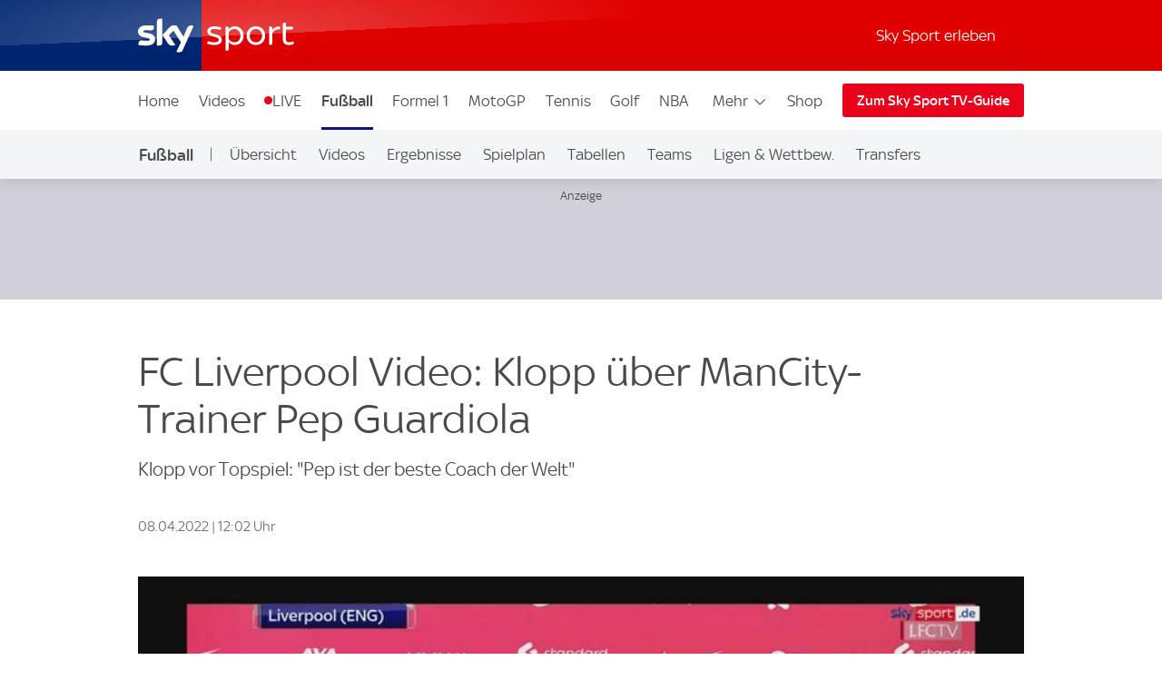

--- FILE ---
content_type: application/javascript
request_url: https://sport.sky.de/JOMbCh/cP6n-/DyiMn/Vw/kQ9f2X7VuGEbXt7X/MHNfInI/dj5dIXU/mWFIB
body_size: 177647
content:
(function(){if(typeof Array.prototype.entries!=='function'){Object.defineProperty(Array.prototype,'entries',{value:function(){var index=0;const array=this;return {next:function(){if(index<array.length){return {value:[index,array[index++]],done:false};}else{return {done:true};}},[Symbol.iterator]:function(){return this;}};},writable:true,configurable:true});}}());(function(){CY();bHY();s3Y();var vR=function bP(Fd,dd){var XR=bP;var cN=GU(new Number(En),rH);var GG=cN;cN.set(Fd);for(Fd;GG+Fd!=z7;Fd){switch(GG+Fd){case Tb:{Kt[ZK()[OU(Ll)](Br,pG,NI,wd)][ZK()[OU(rM)](jR,NT,Mn,ml)](Hd,BM,pq(Bx,[AK()[EU(Ll)](fT,v7,L5,wd),Qz,g3()[zU(wM)](CM,Ll,vT,jI),lI(wM),AK()[EU(hw)](pr,bq,q3,JH),lI(wM),AK()[EU(jq)](dP,JK,sI,lI(wM)),lI(hl[C3])]));var vq;Fd-=AB;return LK.pop(),vq=Hd[BM],vq;}break;case wt:{Fd+=xW;return LK.pop(),Zr=Sq[jN],Zr;}break;case Nt:{Kt[ZK()[OU(Ll)].call(null,qd,pG,hG,JP)][qI(typeof ZK()[OU(Rd)],c3([],[][[]]))?ZK()[OU(Yd)](lI(lr),Pq,H3,Kq):ZK()[OU(rM)].apply(null,[Jz,NT,bw,Zl])](Gw,bM,pq(Bx,[vZ(typeof AK()[EU(mP)],c3('',[][[]]))?AK()[EU(Ll)].apply(null,[lI([]),nU,L5,Zd]):AK()[EU(C3)](lI(lI(lr)),QR,ZT,rd),VR,g3()[zU(wM)].call(null,WN,Ll,S3,jI),lI(wM),AK()[EU(hw)].call(null,G3,E5,q3,Ll),lI(wM),AK()[EU(jq)].apply(null,[zZ,N3,sI,pG]),lI(wM)]));Fd+=n0;var fH;return LK.pop(),fH=Gw[bM],fH;}break;case XA:{var kM;return LK.pop(),kM=fz,kM;}break;case SY:{Fd-=TO;var Sq=dd[tx];var jN=dd[rt];var NR=dd[hA];LK.push(gd);Kt[ZK()[OU(Ll)].call(null,rd,pG,t5,Br)][vZ(typeof ZK()[OU(s3)],c3('',[][[]]))?ZK()[OU(rM)].apply(null,[Zl,NT,D4,wd]):ZK()[OU(Yd)](Br,Yq,ZZ,wM)](Sq,jN,pq(Bx,[AK()[EU(Ll)](lI({}),VM,L5,w5),NR,qI(typeof g3()[zU(Jz)],c3([],[][[]]))?g3()[zU(lr)].call(null,AI,jw,d5,Aq):g3()[zU(wM)](lR,Ll,Yd,jI),lI(hl[C3]),AK()[EU(hw)].apply(null,[wT,GK,q3,lI(lr)]),lI(wM),AK()[EU(jq)](bK,NN,sI,lI(wM)),lI(wM)]));var Zr;}break;case kt:{var fR=dd[tx];LK.push(mG);var gq=pq(Bx,[qI(typeof NP()[tN(mR)],c3('',[][[]]))?NP()[tN(Sd)].apply(null,[nK,vl]):NP()[tN(Id)](TA,xM),fR[wM]]);vU(lr,fR)&&(gq[vZ(typeof IZ()[mM(JP)],c3([],[][[]]))?IZ()[mM(qM)](jR,Pn,NT):IZ()[mM(zZ)](rR,qq,pU)]=fR[lr]),vU(C3,fR)&&(gq[g3()[zU(hw)](fO,Ll,Kq,Kd)]=fR[C3],gq[nl()[MN(Id)].apply(null,[LT,rw,lI(wM),jc])]=fR[wP]),this[IZ()[mM(E3)](tI,Ct,lI(lI(wM)))][NP()[tN(p3)](BW,XG)](gq);Fd+=Sc;LK.pop();}break;case OW:{var zG=dd[tx];LK.push(Eq);var SM=pq(Bx,[NP()[tN(Id)](nR,xM),zG[wM]]);vU(lr,zG)&&(SM[IZ()[mM(qM)](jR,T,cI)]=zG[lr]),vU(C3,zG)&&(SM[g3()[zU(hw)].apply(null,[QU,Ll,rd,Kd])]=zG[C3],SM[nl()[MN(Id)].call(null,LT,lr,lI(wM),m2)]=zG[wP]),this[IZ()[mM(E3)](tI,w4,mR)][NP()[tN(p3)](xr,XG)](SM);LK.pop();Fd-=Bt;}break;case Ux:{var Tq=Md(typeof Kt[IZ()[mM(p3)](WM,f5,jq)][lH()[OZ(E3)].apply(null,[KT,P3,NT,EI])],qI(typeof AK()[EU(zw)],'undefined')?AK()[EU(C3)].call(null,wr,nU,HZ,jq):AK()[EU(p3)].call(null,lI(lI(lr)),Eq,JH,wr))?nl()[MN(wM)](GN,lI({}),ZP,GT):vZ(typeof ZK()[OU(wr)],c3('',[][[]]))?ZK()[OU(wM)](Zd,UM,X3,lI(lr)):ZK()[OU(Yd)](pP,Ww,Nq,kN);var ZH=vZ(typeof Kt[IZ()[mM(p3)].call(null,WM,f5,lI([]))][IZ()[mM(sl)](xq,UR,Br)],AK()[EU(p3)].apply(null,[lI(lI([])),Eq,JH,FT]))||vZ(typeof Kt[nl()[MN(p3)](L5,cr,tI,KZ)][IZ()[mM(sl)](xq,UR,lI(lI({})))],vZ(typeof AK()[EU(ER)],c3([],[][[]]))?AK()[EU(p3)](mR,Eq,JH,KT):AK()[EU(C3)].call(null,mN,RU,wR,wP))?vZ(typeof nl()[MN(pG)],c3([],[][[]]))?nl()[MN(wM)].call(null,GN,rd,lI({}),GT):nl()[MN(tl)](Zw,C3,Sd,RG):ZK()[OU(wM)].apply(null,[wM,UM,X3,kP]);var BI=Md(Kt[IZ()[mM(p3)](WM,f5,lI(lI({})))][nl()[MN(p3)].apply(null,[L5,Sd,bH,KZ])][NP()[tN(FM)](TT,X5)][QH()[rr(UM)].apply(null,[KR,cM,wr,DT,KI])](IZ()[mM(X5)].apply(null,[wT,Vl,Sz])),null)?nl()[MN(wM)].apply(null,[GN,qM,NK,GT]):vZ(typeof ZK()[OU(jq)],'undefined')?ZK()[OU(wM)].call(null,wT,UM,X3,fT):ZK()[OU(Yd)](lI([]),Sd,L5,lI(lI([])));var MT=Md(Kt[IZ()[mM(p3)].call(null,WM,f5,lI([]))][vZ(typeof nl()[MN(sP)],c3('',[][[]]))?nl()[MN(p3)].call(null,L5,Td,lI(wM),KZ):nl()[MN(tl)](CH,Zd,NK,Jl)][vZ(typeof NP()[tN(x3)],c3([],[][[]]))?NP()[tN(FM)].apply(null,[TT,X5]):NP()[tN(Sd)](l5,v5)][QH()[rr(UM)](KR,cM,Gq,DT,lI(lI({})))](qI(typeof nl()[MN(FT)],c3('',[][[]]))?nl()[MN(tl)](X3,xM,C3,IP):nl()[MN(qH)].call(null,lK,hw,rd,dw)),null)?nl()[MN(wM)].call(null,GN,KI,pr,GT):ZK()[OU(wM)].apply(null,[Cq,UM,X3,gz]);var qU=[P5,MM,ql,Tq,ZH,BI,MT];var fz=qU[nl()[MN(Br)].call(null,Uq,E3,tI,Nr)](ZK()[OU(kl)].call(null,S3,Ud,SR,pP));Fd-=H0;}break;case T4:{var lw=dd[tx];LK.push(YN);Fd-=U;var AZ=pq(Bx,[NP()[tN(Id)](HL,xM),lw[wM]]);vU(lr,lw)&&(AZ[IZ()[mM(qM)](jR,zx,Wm)]=lw[hl[Yd]]),vU(C3,lw)&&(AZ[vZ(typeof g3()[zU(rw)],'undefined')?g3()[zU(hw)].call(null,qj,Ll,zZ,Kd):g3()[zU(lr)](Rf,BL,pP,zj)]=lw[C3],AZ[nl()[MN(Id)].call(null,LT,qM,zZ,Mb)]=lw[wP]),this[IZ()[mM(E3)](tI,gc,wr)][NP()[tN(p3)](mv,XG)](AZ);LK.pop();}break;case Rc:{LK.push(FM);var P5=Kt[vZ(typeof IZ()[mM(vr)],c3([],[][[]]))?IZ()[mM(p3)].apply(null,[WM,f5,lI(wM)]):IZ()[mM(zZ)](Cj,wd,mN)][vZ(typeof lH()[OZ(gz)],c3([],[][[]]))?lH()[OZ(tI)](Id,A9,zw,Np):lH()[OZ(wP)].apply(null,[lr,r8,Es,TF])]||Kt[nl()[MN(p3)](L5,Xh,hw,KZ)][vZ(typeof lH()[OZ(Br)],'undefined')?lH()[OZ(tI)].call(null,mN,A9,zw,Np):lH()[OZ(wP)](xf,HX,PS,MQ)]?vZ(typeof nl()[MN(wQ)],c3('',[][[]]))?nl()[MN(wM)](GN,lI(lI(wM)),lI(wM),GT):nl()[MN(tl)].apply(null,[m8,gz,XG,rC]):qI(typeof ZK()[OU(NK)],'undefined')?ZK()[OU(Yd)](zZ,mL,tp,zw):ZK()[OU(wM)].apply(null,[mP,UM,X3,ED]);Fd-=vc;var MM=Md(Kt[IZ()[mM(p3)].call(null,WM,f5,Kq)][nl()[MN(p3)](L5,Td,ZP,KZ)][NP()[tN(FM)](TT,X5)][vZ(typeof QH()[rr(rd)],c3([],[][[]]))?QH()[rr(UM)](KR,cM,pr,DT,KQ):QH()[rr(GV)](EL,zp,Sz,gd,Br)](lH()[OZ(E3)](Sd,P3,NT,EI)),null)?nl()[MN(wM)](GN,S3,tS,GT):ZK()[OU(wM)](kP,UM,X3,JP);var ql=Md(typeof Kt[IZ()[mM(Id)](xf,ZT,Pv)][lH()[OZ(E3)](Sz,P3,NT,EI)],AK()[EU(p3)].apply(null,[ZP,Eq,JH,lI(lI([]))]))&&Kt[IZ()[mM(Id)](xf,ZT,NT)][lH()[OZ(E3)](Cq,P3,NT,EI)]?nl()[MN(wM)].call(null,GN,pr,G9,GT):ZK()[OU(wM)](lI(lI({})),UM,X3,UF);}break;case lb:{var Fp=dd[tx];LK.push(Em);var q8=Fp[AK()[EU(S3)](pP,gc,cr,GV)]||{};q8[lH()[OZ(NT)].call(null,qm,Bh,Yd,TF)]=TX()[Pp(S3)].apply(null,[RB,qH]),delete q8[AK()[EU(29)](62,1389,43,17)],Fp[AK()[EU(S3)].apply(null,[UM,gc,cr,Kq])]=q8;LK.pop();Fd-=XY;}break;case bc:{Fd-=TB;var Gw=dd[tx];var bM=dd[rt];var VR=dd[hA];LK.push(L9);}break;case j0:{var Hd=dd[tx];Fd+=E2;var BM=dd[rt];var Qz=dd[hA];LK.push(Vr);}break;case OB:{var AC=dd[tx];LK.push(Bh);var Pm=AC[AK()[EU(S3)](lI(lI(lr)),BW,cr,lI({}))]||{};Pm[qI(typeof lH()[OZ(zZ)],'undefined')?lH()[OZ(wP)](NT,wF,H9,Cp):lH()[OZ(NT)].apply(null,[bD,qF,Yd,TF])]=TX()[Pp(S3)].call(null,kx,qH),delete Pm[AK()[EU(29)](29,1505,43,32)],AC[vZ(typeof AK()[EU(mP)],c3([],[][[]]))?AK()[EU(S3)](vF,BW,cr,ED):AK()[EU(C3)](Kq,QL,zh,S3)]=Pm;Fd+=wt;LK.pop();}break;case GY:{var Cv=dd[tx];LK.push(qX);var P9=Cv[AK()[EU(S3)].apply(null,[wr,I8,cr,Cq])]||{};Fd+=wO;P9[lH()[OZ(NT)].call(null,tI,dQ,Yd,TF)]=TX()[Pp(S3)](np,qH),delete P9[AK()[EU(29)](34,1116,43,26)],Cv[AK()[EU(S3)].call(null,ZP,I8,cr,lI(lI({})))]=P9;LK.pop();}break;case Bk:{var gp=dd[tx];LK.push(cD);var PC=gp[AK()[EU(S3)].call(null,Yd,w,cr,gz)]||{};PC[lH()[OZ(NT)](cr,Fs,Yd,TF)]=TX()[Pp(S3)].call(null,H,qH),delete PC[vZ(typeof AK()[EU(28)],c3([],[][[]]))?AK()[EU(29)](96,1344,43,63):AK()[EU(2)].apply(null,[34,15,466,74])],gp[qI(typeof AK()[EU(Sd)],'undefined')?AK()[EU(C3)].call(null,qd,Fs,kp,l5):AK()[EU(S3)](Cq,w,cr,Br)]=PC;Fd-=fk;LK.pop();}break;}}};var g9=function g8(Nj,jm){var Os=g8;do{switch(Nj){case Ob:{hC=wP*Sz*zZ-nS+Yd;JF=NT*wP*Sz+nS-GV;Hj=qm+nF+ks;xs=Ll*tl+zZ+GV+nS;WN=Sz*p3-wP-NT-Yd;Nj+=rt;MF=GV+wP*NT*Ll;}break;case Nx:{PL=Sz*lr+nS*wP+Ll;BL=zZ*Ll+Sz*p3*wP;sm=Ll*NT+wP*zZ*p3;PF=tl*nS-p3*zZ+Yd;IL=Sz*C3*NT-tl+GV;mG=nS*Ll+lr-Sz-tl;LD=zZ-C3+Ll*wP*NT;mD=GV+Yd+zZ+p3*Sz;Nj=pk;}break;case TO:{Nj+=nk;kP=NT*tl*C3-Sz-GV;JX=zZ*lr*nS+Yd-Sz;JK=wP-p3-C3+nS*Ll;Um=NT*GV*tl-Sz+lr;gD=lr+Yd*nS+zZ*p3;L9=p3*wP-Ll+nS+Sz;lR=Ll-Yd+C3*Sz*p3;}break;case HB:{xf=wP+Ll*p3+C3*zZ;Nj+=L4;g6=tl-NT+GV+nS+Yd;kL=nS-GV+Sz*zZ*C3;Yq=p3*nS+wP*zZ*C3;}break;case Rt:{Of=Sz*Ll+p3+wP+nS;vj=GV*Yd+nS*tl;k8=C3+Sz*NT+nS*Yd;Nj+=N0;RS=GV*lr*tl*zZ*Yd;dp=nS*NT-C3*wP*tl;}break;case tt:{Nj=Zz;tF=tl*Sz-C3-wP*GV;kF=Ll+Sz+C3*Yd*nS;Ps=nS-Yd+C3*Sz*Ll;zX=tl+C3+nS*NT-Sz;l6=nS*zZ-Sz-Ll-p3;PV=Sz*Ll-wP-zZ+tl;}break;case wW:{np=Ll+Yd+p3*nS-zZ;Aq=nS*tl-Ll+lr-Sz;qS=lr*tl*nS+NT*GV;Q6=Ll*tl+nS*lr*NT;Mm=nS*Yd-Sz-p3+tl;OQ=C3*p3*Sz+Yd-GV;Nj+=Iz;BD=Ll*Sz*lr-zZ;}break;case Ot:{if(Yp(vX,b6.length)){do{var CF=rv(b6,vX);var EF=rv(AL.J0,t8++);BV+=dh(m7,[lQ(Tj(lQ(CF,EF)),Rh(CF,EF))]);vX++;}while(Yp(vX,b6.length));}Nj=ct;}break;case bB:{JS=p3*Yd+C3*NT*Sz;E6=nS*NT+lr-tl-GV;qQ=GV*nS-Sz+tl-zZ;H9=nS*zZ-Yd-Ll*wP;Nj=Uc;jF=p3+zZ*Yd*GV*tl;jv=nS*zZ+wP*C3*Ll;KL=nS*tl+NT*Yd*p3;RQ=Yd*C3*NT*Ll+GV;}break;case j4:{Bm=tl*Ll*NT-GV-lr;ZC=wP+nS*Yd-C3*lr;m9=p3*zZ+Sz*C3*NT;sS=GV+tl*Sz+Ll-lr;Nj-=Bc;mf=NT*C3*tl-lr+nS;zL=nS*Yd*lr+Ll-p3;cX=GV*lr*nS-wP;}break;case tk:{ms=NT-zZ+Sz*Ll+Yd;Wj=Ll+Yd+wP*Sz*NT;nh=Ll+Yd*C3+NT*Sz;Nj+=Yt;NQ=NT-Sz+Ll*nS-C3;Gs=Ll*nS+C3-Sz*p3;rj=Yd+zZ*NT*GV+p3;}break;case SA:{kl=Ll+Sz-wP+C3+Yd;Nj=Ac;ZP=C3+Ll+zZ*Yd*wP;wQ=lr+GV*zZ+Sz+wP;L5=NT*Ll-lr+C3-zZ;xL=Ll+zZ*NT+Yd;JH=Yd+Ll*tl+GV;}break;case G0:{Nj+=wc;AV=p3*tl*Yd*C3;EV=tl*wP*NT-C3-lr;O9=wP+tl*Sz*C3+Yd;sh=NT*GV*C3*p3-lr;ph=zZ*nS+Ll-Sz;I8=p3*nS+C3+zZ*Yd;}break;case g7:{gs=Yd*GV+wP*NT*Sz;cs=nS*p3+GV-Sz*lr;Om=Ll*nS-lr-p3;bH=GV*zZ+NT*lr*tl;Nj=SW;QD=nS*C3-zZ-Ll*p3;FT=Sz*C3+Yd+zZ+Ll;Ks=Sz*wP+Ll+Yd*nS;bh=C3*GV*p3+NT+nS;}break;case gO:{mF=p3*Yd*Sz-nS-NT;vV=nS+NT*wP+Ll-C3;nX=Ll*nS-Yd*NT-lr;Nj-=KW;qd=NT*p3*lr-C3;LF=nS*Ll+NT*lr-Sz;x3=nS-wP+GV*tl;}break;case Oc:{lF=zZ*GV*NT-lr+tl;Cs=GV*nS+NT+wP*Sz;Nj=p4;mX=tl+C3+zZ*p3*Ll;XC=GV+zZ*NT+nS+lr;sv=p3*wP*zZ*GV+Sz;LX=NT*Yd*p3+Sz-Ll;}break;case VE:{zw=GV+p3+C3*NT-wP;kN=lr*wP-zZ+Ll*NT;pG=lr+NT*GV+zZ+tl;q3=GV-C3-NT+Ll*p3;bK=zZ+NT+GV*Ll;OC=Ll*zZ+C3+wP*nS;Mv=Ll+C3-NT+nS;Nj=wA;Vl=wP*NT*Ll+nS+zZ;}break;case XO:{wj=lr*GV*nS+wP*zZ;gh=NT*C3*tl*wP+lr;Nj-=Pc;lj=nS*p3+NT*Yd+zZ;mr=lr*Sz+NT*tl*Ll;}break;case DE:{US=GV+nS*NT-p3-Sz;Nj=Nc;KS=lr+C3*Yd*nS+NT;Zm=Ll*tl*wP*Yd+lr;z8=Ll*lr*tl*p3+GV;Jf=wP*GV*Sz-lr;ZQ=Ll*tl+C3+NT*nS;fv=p3+Ll*lr+NT*nS;}break;case j7:{Z9=nS*GV+tl*Yd+wP;Sz=Ll*C3+Yd+zZ+wP;JP=lr+tl*wP*GV-Sz;Zp=Yd+p3+lr+wP*zZ;Ss=GV*nS+lr+wP+Sz;Xh=tl*GV*Yd-p3*zZ;Sd=tl-Yd+wP+Ll+lr;J6=Ll-C3-Yd+nS+p3;Nj=Pc;}break;case fb:{kj=nS-GV+Sz*p3*lr;Nj=Ox;fC=Yd*nS+GV+p3+Sz;bQ=Sz+p3*Ll*GV+Yd;hr=nS*zZ-p3-Ll+NT;}break;case ME:{lX=NT+p3*nS+tl*zZ;Fs=zZ+lr+Sz*Ll*C3;p6=tl*nS-Sz-C3-Ll;gS=p3*nS+wP-C3-Sz;Nj=lt;dD=zZ+Ll-NT+tl*nS;}break;case z7:{Hp=nS*zZ+lr-p3-tl;Nj=fb;Ys=GV*Ll*NT-zZ-C3;IQ=lr+Ll*wP+p3*nS;TD=wP*nS+Sz+Ll*zZ;}break;case Zc:{Vs=Sz+lr+GV+wP;Pv=Yd*Ll-p3+tl;pr=p3*Ll-GV-Sz-tl;cI=NT+p3+Yd+Sz+C3;Nj=lA;tI=Yd*NT+wP+tl*C3;KI=NT*Yd-p3-tl;sP=Yd+NT+Ll*C3+Sz;Wm=lr*Ll+zZ+Sz+wP;}break;case E0:{Uj=nS+NT+Sz*p3;RG=Yd*tl*NT+C3*Ll;qD=zZ*nS+GV*Ll+Sz;Gp=C3*wP*Sz+nS+NT;Nj+=BE;UL=zZ*nS-NT-GV-lr;tv=nS*GV+Yd*wP;cC=Ll*nS+lr-GV-zZ;}break;case rk:{Nj-=QW;tj=Yd*Sz*GV-p3-wP;Oj=nS*NT+C3-GV;OX=p3*nS-wP-GV*zZ;jh=Sz*C3+nS*p3;Ef=Yd*nS+zZ*NT;b8=NT*C3*zZ*tl+wP;}break;case xz:{Nj=f2;for(var hS=wM;Yp(hS,Kf[Sh[wM]]);++hS){QH()[Kf[hS]]=lI(Uf(hS,GV))?function(){MC=[];g8.call(this,mt,[Kf]);return '';}:function(){var dX=Kf[hS];var h8=QH()[dX];return function(GF,CC,mj,TS,YS){if(qI(arguments.length,wM)){return h8;}var xF=cS(hA,[GF,CC,w5,TS,lr]);QH()[dX]=function(){return xF;};return xF;};}();}}break;case FY:{FM=nS+Ll+GV+NT-Yd;wR=tl-NT-Ll+nS+Sz;Lp=nS+C3-Yd-NT+Sz;MV=lr+nS-Yd-tl+Sz;sl=lr+Sz+NT*Ll;Ph=C3*Yd*nS-Sz-lr;mm=nS*zZ-Yd*lr-Sz;ZL=wP+nS*p3+Yd*zZ;Nj+=EE;}break;case LY:{bF=tl*Ll+zZ*nS+lr;Nj=f2;xm=nS*zZ+tl*p3+Sz;SL=nS+NT*zZ+Sz-tl;}break;case An:{Yv=p3*nS-Yd-wP*GV;G8=zZ*Sz*lr*C3-Yd;jS=Ll+p3*nS-lr+GV;Rs=NT*nS-wP-zZ*GV;Nj=DW;OL=C3+GV*Sz*zZ-wP;}break;case J7:{Nj=OW;Uv=Ll*nS-GV*Yd-lr;HQ=nS*Yd-Ll*lr;vh=Ll*nS*lr-C3-Sz;zs=nS*Yd-Ll+zZ+C3;IS=GV-NT-lr+Sz*zZ;K6=wP-Yd+nS*NT+Ll;DC=NT+p3+tl*Sz+nS;mV=Sz+nS*tl;}break;case vn:{var Fv;Nj=f2;return LK.pop(),Fv=Kj,Fv;}break;case S0:{Qf=tl*nS+C3*lr*p3;wC=NT*zZ+GV*nS-Ll;nv=nS+Sz*C3*Ll-NT;f9=tl*Sz+wP+lr-GV;cj=nS*C3+GV+wP*Ll;FX=nS*Ll-zZ*p3*lr;mS=NT*nS-Sz+wP-tl;EL=Ll*NT*zZ-C3+GV;Nj=z7;}break;case KB:{Nj=f2;if(Yp(Qp,Pf[gC[wM]])){do{bV()[Pf[Qp]]=lI(Uf(Qp,Yd))?function(){Oh=[];g8.call(this,sE,[Pf]);return '';}:function(){var Zs=Pf[Qp];var Z8=bV()[Zs];return function(M9,XL,K8,RC,RL){if(qI(arguments.length,wM)){return Z8;}var j6=GX(Ax,[M9,kN,K8,RC,wr]);bV()[Zs]=function(){return j6;};return j6;};}();++Qp;}while(Yp(Qp,Pf[gC[wM]]));}}break;case Vz:{jj=lr*NT*nS-GV;hV=p3*Sz+zZ*tl*Ll;OV=zZ+GV*nS+Sz-NT;qm=Yd+zZ-lr+p3*NT;Nj=F7;jf=C3+nS+Sz*lr+GV;If=Ll*nS-NT-tl+wP;}break;case jO:{v8=p3+tl*nS-wP;hf=Sz*zZ+GV+Ll;Nj-=mB;I9=tl*nS-Yd+GV+wP;l9=Ll+zZ+nS*wP+C3;}break;case Gk:{vf=p3*nS+Yd*zZ;Nr=NT*nS+tl*Yd;v6=Sz-C3+Ll*zZ*tl;W8=nS*p3+Yd+Ll*wP;zD=wP+C3+p3+GV*nS;YF=tl*Ll+GV*nS+C3;Nj=Eb;}break;case Ic:{ES=Sz*Yd*zZ+p3*GV;js=nS*tl+GV+Sz+Ll;qV=wP+Ll*tl*zZ-Yd;ID=GV-Yd+tl+Sz+nS;pC=Sz+nS*p3+zZ-NT;NX=tl*Sz+Yd*nS;Nj=An;EQ=NT*Yd*Ll+p3-GV;}break;case Tx:{Nj-=NY;ZS=Sz*zZ*lr+GV;h9=Yd*nS+Ll*tl;FC=Sz+NT+nS*GV+p3;cf=tl*nS-C3*Yd-Ll;Cm=GV+p3*nS-NT-wP;G6=GV+p3+wP+Sz*tl;HV=p3*Ll*GV-C3+Sz;}break;case jB:{qC=p3*nS-C3*lr-Ll;Ds=Ll*p3+tl+nS*zZ;Vj=Ll-wP+GV*nS+Sz;Nj=TO;hG=p3*Ll+Yd+wP*nS;XS=Yd*C3*lr-wP+nS;}break;case Zb:{xr=C3+Ll*nS-GV*tl;NI=nS*Ll-zZ-tl*wP;Nj+=VO;QS=Sz*p3+GV*wP*zZ;Ms=Ll*Sz*C3-lr+tl;}break;case Nk:{Lm=nS*Ll-Sz-GV;Y8=Ll*Yd*wP*tl-lr;rF=lr*Sz*Ll+GV+nS;Nj=S2;Xj=Sz*C3*p3-Yd-GV;XX=nS*NT+GV+tl+Ll;Af=GV*lr*Ll*zZ+Sz;}break;case Tb:{sV=Ll*nS-Yd-tl-NT;kS=NT*Sz+lr+tl+Yd;Nj=Nx;WF=lr+Sz+nS*tl-wP;jV=Ll+NT+Sz*GV-lr;nj=tl*lr*nS+Sz-zZ;bm=C3+nS*NT+lr+Sz;Yh=Sz+GV*p3*NT-zZ;}break;case lW:{qX=C3*NT+GV+wP*nS;wV=wP+p3+tl*nS;v9=p3*zZ+wP*nS+Sz;UX=wP+p3*nS+Sz*C3;Nj=Gk;NN=zZ*nS+wP*Sz-NT;Jr=C3+wP*Yd+Sz*p3;}break;case vE:{fL=Ll-lr+zZ*nS+NT;C8=Sz*Yd*tl-lr+Ll;Nj-=Dk;ND=GV+p3+NT+Yd*nS;JL=lr-NT+zZ*Sz*C3;f8=Sz+nS*zZ-GV-lr;Is=C3*Sz*tl-wP*zZ;}break;case M7:{JC=zZ+tl-wP+nS*GV;Nj=ME;K9=GV+zZ*nS+p3*wP;Bf=p3+wP+Ll*NT*tl;jD=wP*Ll+nS*NT;qj=lr*Yd+nS*p3-GV;}break;case w7:{rf=nS*p3+lr+wP-tl;zS=Ll-GV+tl*Sz*Yd;Iv=tl*nS-C3*NT-lr;Zj=nS*wP+p3+GV*NT;Nj+=S2;Cf=p3*nS+GV*lr*NT;}break;case r2:{Nj=f2;Oh=[GC(cM),lr,wM,E3,GC(Jz),GC(wP),C3,jq,GC(NT),ED,GC(Sd),ED,[NT],Yd,GC(C3),GC(wP),Zd,C3,GC(Td),sI,GC(p3),[zZ],GC(ED),GC(jq),jq,GC(wP),GC(rM),Jz,GC(GV),lr,GC(Sd),XG,GC(Sd),C3,p3,GC(C3),GV,GC(tl),GC(Td),sI,GC(KI),C3,rM,Yd,[wM],GC(cM),Sd,GC(tl),Sd,Zd,GC(Yd),GC(gz),Kq,GC(rM),cM,GC(rM),lr,ED,Br,hw,GC(ED),p3,C3,tl,GC(Sd),GC(S3),[rM],GC(Cq),[fT],GC(hw),NT,GC(NT),ED,lr,Ll,[zZ],tl,jR,GC(cM),Jz,GC(p3),GC(p3),NT,zZ,rM,GC(jq),Br,tl,Jz,wM,GC(Ll),GC(C3),tl,C3,zZ,GC(C3),GC(jq),fT,GC(GV),hw,GC(tl),GC(rM),Sd,[wM],GC(Jz),GC(wP),Sd,[zZ],GC(ED),GC(wP),GC(Yd),XG,NT,GC(NT),ED,GC(Sd),Zd,GC(GV),wP,C3,Yd,wP,GC(cM),hw,Sz,Sd,GC(ED),GC(zZ),C3,GC(NK),pr,GC(NT),[jq],GC(Zd),Zd,[wM],GC(Kq),[rM],Yd,GC(jq),[Sd],GC(tl),GC(Yd),ED,NK,GC(Jz),jq,GC(Yd),GC(C3),GC(Yd),cM,GC(p3),Zd,GC(lr),wM,GC(GV),GC(lr),cM,GC(wP),wM,GC(tl),GC(C3),Sd,GC(c9),pU,GC(Yd),wP,p3,GC(tl),jq,wM,[wP],tl,GC(C3),ED,p3,GC(KI),Jz,cM,Yd,GC(Yd),[wP],GC(tS),Zd,GC(C3),C3,Yd,ED,GC(Sd),GC(lr),GC(hw),lr,Ll,Br,GC(Zd),NT,GC(wP),[jq],GC(pU),Jz,GC(GV),fT,GC(cM),lr,GC(Zd),C3,p3,GC(Zp),UM,NT,C3,GC(wP),GV,GC(GV),GC(cM),cM,GC(wP),GC(NT),GC(Id),tl,GC(S3),UM,c9,wM,GC(jR),ED,lr,lr,GC(qM),qM,GC(Pv),pG,NT,GC(lr),GC(q3),pU,fT,zw,GC(dP),hw,Zl,GC(Pv),zw,GC(pP),Jz,Kq,GC(wv),Ll,GC(S3),GC(NT),Ll,sI,GC(wd),KI,zZ,fT,GC(Td),qM,wv,GC(W9),GC(cM),Zd,GC(Sd),GV,GC(wP),jq,GC(Sd),tl,mP,GC(bK),p3,GC(ED),C3,C3,zZ,GC(lr),hw,GC(NT),wM,[lr],GC(Td),[fT],GC(Br),GC(Yd),Sd,GC(pr),qM,GC(wv),Pv,NT,C3,GC(cM),GC(NT),Zd,GC(Yd),GC(Cq),pr,GC(cM),cM,GC(lr),wM,GC(NT),GC(C3),Sd,[wM],pP,GC(C3),lr,GC(GV),GC(C3),GC(Cq),[Sd],wP,GC(cr),Id,jq,GC(hw),ED,[NT],Sd,[wM],GC(jR),XG,rM,wM,GC(C3),hw,Yd,lr,GC(wP),GC(ED),GC(Br),GC(rw),gz,GC(NT),wM,[lr],GC(hw),tl,Ll,Br,GC(GV)];}break;case Hk:{F9=p3*Sz-lr-tl+C3;sr=tl*nS+zZ*lr*NT;Bh=zZ*Yd*wP*Ll-p3;bD=Yd*zZ+Sz+p3-lr;QC=Ll+Sz*C3*p3-NT;Wv=nS*GV+Ll-zZ-p3;Nj=Ok;}break;case Tz:{pU=Yd*NT-Ll*lr+wP;Kq=tl+wP+p3*Yd-lr;E3=p3+zZ*lr+Ll;mP=zZ+p3*Yd*C3+lr;rd=GV*tl+lr+C3;Nj+=Bx;qM=Ll*C3-zZ+Yd+GV;}break;case Rn:{NF=nS*NT-Sz+C3*zZ;gv=Yd+Ll+GV*nS+tl;Nj=r0;NV=wP*nS+tl*Sz+GV;gL=zZ*Yd*Ll-p3;FV=C3-Yd+tl*nS;Tp=nS*wP+Sz*GV-Yd;}break;case rc:{s3=p3-wP+nS+GV-zZ;KT=wP*Sz-tl+p3-lr;Ep=lr+p3*Yd*Sz-nS;z6=GV*Ll+p3*lr*zZ;Nj-=rt;GL=tl*Sz+zZ-lr-p3;}break;case zW:{KX=Ll+Sz*GV+tl;kV=tl*p3-C3+NT*nS;r6=nS*NT+tl+p3+Sz;Yj=zZ*Sz-Yd+Ll+GV;kp=Ll*GV+Sz*zZ+wP;Nj=H4;Zv=Ll-GV-p3+Yd+nS;}break;case hn:{tQ=NT*nS-Sz-p3-GV;th=Sz-Yd-NT-lr+nS;Dm=Yd*lr*C3*zZ*NT;GK=nS*GV-lr-zZ*tl;Nj-=N0;ml=p3+C3*NT*Yd-wP;KZ=nS+Sz*C3*zZ-Ll;}break;case IA:{VC=nS*wP*C3-Ll+Yd;Fj=NT*GV+tl*C3*Ll;T6=Sz*wP*Ll-zZ-tl;Ww=wP+nS*tl+NT+Ll;fS=tl*Sz*Yd-p3;DF=GV+nS*NT-wP*C3;A8=tl*nS-wP+NT-Sz;Nj+=xW;}break;case OW:{xh=Yd*nS-wP+GV+p3;KQ=zZ*Ll+tl-Yd+Sz;Xf=Yd-nS+p3+tl*Sz;xD=NT*Sz+nS+tl*Ll;Nj+=wB;lC=tl*nS-p3+wP-lr;mN=p3-lr+NT*Ll-zZ;}break;case bW:{vm=Ll-Yd+p3*nS+zZ;VS=GV*nS+Yd*tl-zZ;qH=p3*GV*lr-wP+nS;hj=p3-lr+nS*zZ-Sz;Nm=tl*nS-p3+GV*NT;Nj=kn;WV=Sz-wP*lr+p3+nS;Uq=p3*zZ*wP*lr-GV;}break;case D0:{SR=Ll*nS-zZ+lr+GV;As=NT+Sz*Yd-GV+nS;DD=Yd+p3*GV+tl*nS;Nj+=Ox;FD=Yd*nS+wP*Sz+tl;FS=tl+Sz*lr*GV*zZ;}break;case kn:{Nj=SB;qf=GV+p3*Sz*C3*lr;JD=tl+NT*wP*lr*GV;KD=Sz+GV*C3+nS+lr;c6=p3+zZ*tl*GV-Ll;CH=p3*Sz+wP*NT;zC=C3+Yd*nS+p3-wP;}break;case w0:{Nj-=Oz;AF=Ll+p3-NT+nS-tl;Zf=wP+Ll+tl+zZ*nS;vs=C3+zZ-tl+nS*p3;YN=lr*tl*nS-p3+GV;LC=zZ+p3*nS-Sz;AS=nS-zZ+C3*p3*Sz;}break;case Jt:{j8=Yd+GV*nS+Sz*tl;Vv=wP*tl+GV+nS*lr;Up=Ll*Sz-tl-zZ+nS;dC=NT*lr*Sz-GV*Yd;qF=tl*Yd+p3*nS;UD=GV+nS*zZ+wP+tl;hv=Ll*NT+p3+Sz-lr;X9=NT*tl+Ll+p3*nS;Nj+=c4;}break;case Et:{Nj=VE;pv=wP+tl*NT-p3;dP=Yd+wP*Ll-tl+Sz;wT=Sz-Ll-C3+zZ*NT;w5=GV*tl+lr+C3+Ll;pP=Sz-lr+zZ*wP;vF=Yd*p3+zZ+Sz-NT;wd=Yd*p3+Ll*C3+NT;}break;case m7:{return [[GC(rM),zZ,GC(lr)],[GC(NK),hw,ED,lr,GC(Ll),zZ,GC(lr)],[],[GC(S3),NK,GC(C3),tl,GC(ED),rM],[],[],[lr,GC(GV),wP],[],[],[GC(c9),gz,GC(tl),GC(rM)],[],[cr,GC(Sd),NT,zZ],[],[],[GC(Yd),NT,zZ],[],[pU,Ll,lr],[Zl,wM,GC(wP)],[]];}break;case wY:{ZV=Sz+GV*zZ*tl-C3;IX=nS*tl+NT-Yd*p3;tD=Sz*Ll-tl+nS;pD=zZ*Yd-wP+nS*tl;Nj+=Wk;Ch=Sz-zZ+C3*nS;tf=Yd*nS+Sz*C3+zZ;sX=tl*Ll+nS*lr*GV;ZD=nS*p3*lr-GV-NT;}break;case Pz:{t6=p3*nS-C3-NT+Sz;f5=Ll*Sz+p3+C3*nS;Nj+=dB;zh=GV*Ll*p3+zZ-tl;RV=nS*wP+Sz*p3-Ll;pm=tl+NT*zZ*Ll-lr;}break;case fB:{Jp=wP+Ll*p3+nS*NT;S9=Yd+wP*nS-Sz-Ll;Nj+=J2;Lf=wP*nS*C3;Lv=Ll*tl*Yd-wP+nS;}break;case sE:{Nj+=mk;var Pf=jm[tx];var Qp=wM;}break;case Fz:{rS=zZ*Yd*Sz-wP*tl;MQ=Yd*nS-p3+Ll-GV;Nj=tt;V8=Sz*Yd*p3+Ll-nS;T8=GV-nS+wP+Sz*p3;CM=NT+Yd*tl+nS*p3;QF=lr+Yd*nS-p3*GV;}break;case pb:{EX=Ll*Sz-Yd-NT;H6=Ll+Sz*p3+zZ;m6=zZ*nS-C3-GV*wP;MS=p3+nS-NT+Sz*GV;KC=GV*nS+Yd+Ll;Nj+=YW;p9=Sz*p3-Yd*Ll;}break;case Pc:{fT=lr*tl-Yd+p3+GV;G3=wP*lr*Ll+Sz;Nj+=ME;Cq=Sz+Yd+wP;hw=p3*NT-GV*Ll-tl;}break;case p0:{WQ=nS+NT-GV+p3*Sz;Nj-=tO;Sp=Ll*zZ+Sz*Yd+p3;WS=zZ*nS+Sz+GV*wP;EI=nS+p3+Yd*Sz;QX=p3*Yd+nS*GV-NT;OS=lr-tl+Yd+p3*nS;}break;case KW:{Gh=C3-Sz+zZ+p3*nS;RX=Sz*lr*wP*GV;CV=NT*Yd+p3*zZ+nS;Nj+=Ub;r9=p3*Ll*zZ+C3*nS;Kh=Sz+zZ+wP+nS*NT;rD=Ll*zZ+GV*nS-lr;Th=Yd*Sz*tl+wP-lr;}break;case Jk:{Nj+=PE;SF=tl*nS-C3+Yd-NT;BX=C3*tl*zZ+Yd+nS;n6=C3+wP*nS;WL=p3*nS-zZ+NT*tl;Ns=NT*Sz*wP-tl*lr;}break;case P:{E9=Sz*GV*lr-zZ;dj=Sz*zZ*Yd+tl+GV;TC=zZ+nS*NT-Yd;Nj-=v0;bq=Sz+nS*tl+NT*wP;ps=Sz*Yd+NT+GV+nS;fX=wP+Ll*zZ*lr*p3;}break;case Mc:{MX=zZ*GV*wP*NT+tl;Nj=kA;ZZ=Yd*lr*nS-tl+Sz;M8=p3-Ll+tl*nS+wP;vD=Ll*nS-Sz*lr+Yd;vS=nS*NT-Sz+GV*lr;Dv=p3*nS+wP-tl*zZ;w9=tl+p3*Sz-C3-zZ;SS=wP*Sz*NT-GV*lr;}break;case MA:{QR=Sz+wP*Ll*zZ-lr;zj=Ll*tl*wP-lr+zZ;wS=Yd+GV*Sz-tl+C3;Gj=nS+Yd+Ll*tl;Nj=fE;Hf=Ll+tl+nS*p3+Sz;QV=Ll*nS-tl-zZ-wP;bS=Sz+tl*NT*Ll-Yd;Wp=NT+nS*tl+Yd*GV;}break;case Ez:{rX=Ll-Yd+nS*zZ+lr;Hv=p3*Yd*tl*C3+nS;lv=GV+tl*NT*Ll+lr;hD=nS*GV+Sz-tl-NT;tC=nS*Yd-NT+wP+zZ;Nj=LB;Eh=NT*Yd*zZ+C3*wP;pp=Yd*zZ*Sz-nS+Ll;}break;case SW:{vT=lr*GV+C3+NT*Ll;wp=NT*zZ+wP+GV*nS;Nj-=Ok;GN=Yd*Sz-p3-C3*tl;bs=Sz*NT-zZ-tl*Ll;CS=lr*Sz+Ll+zZ*nS;tV=Ll+Yd-tl+nS*GV;}break;case Yn:{Nj+=nc;nK=nS-C3+Yd*p3*tl;Tv=NT*wP*Sz-p3+tl;Ym=zZ*nS-C3-NT;vp=nS*zZ+Ll*Yd*p3;Uh=p3*zZ*NT-tl*C3;mp=nS*tl-Ll-p3+Yd;dv=Sz*p3+GV*wP*C3;vv=Yd-p3*wP+NT*nS;}break;case lE:{Jz=C3+tl+GV+Yd;tS=wP*C3+NT+Ll+lr;jR=zZ*p3+Ll-wP*GV;W9=Sz+Ll+zZ*lr+GV;Nj+=Fz;Td=NT-tl-p3+Yd*Ll;Zl=GV*NT-wP+lr+C3;sI=GV*p3-wP+Yd+Ll;}break;case Lx:{S6=tl*Sz+C3+GV+zZ;Dh=Yd*GV+zZ*Sz*C3;kC=NT+Sz*GV*Yd;lD=wP+nS*NT-GV-tl;kh=p3*nS+NT*lr-wP;Nj=hY;}break;case c7:{k9=nS+Ll*C3*NT+lr;Qm=tl*nS-Sz+GV*lr;ZX=Yd-GV*tl+p3*nS;s9=Yd+Sz*wP*NT-tl;v5=Ll+NT+zZ*tl*Yd;xj=Sz*NT-zZ-Ll+p3;R6=C3+GV+zZ*Sz-tl;Nj-=R;}break;case vb:{Nj=ZE;b9=GV*NT*Yd-Ll;nC=GV+Yd+Sz*zZ;sp=Sz+zZ*Ll*tl+C3;Kd=NT-GV+Sz*zZ+Yd;}break;case wE:{c8=Yd*nS-GV-NT-wP;mh=p3*nS-C3-Ll*Yd;cV=Ll*nS-NT-zZ;Nj+=vx;Zh=zZ*nS+wP*tl-NT;KR=Ll+GV-p3+Sz*tl;kf=Ll+nS*p3*lr-GV;}break;case Q0:{Us=p3*nS+tl-Sz-Yd;Mp=GV*nS-tl-p3-wP;Nj=Vz;Pq=p3*nS-zZ+NT*lr;ZT=wP+NT*nS+p3-tl;ds=GV*nS-tl-Yd*Ll;nU=lr*zZ*nS+Ll;}break;case n0:{YQ=zZ-NT+p3*nS-Sz;Nj=Mc;Kp=Yd*Sz*tl+Ll+zZ;vL=nS*zZ+GV+NT*C3;fj=GV-wP*lr+C3*nS;UC=Sz*p3+wP-GV+zZ;rp=Yd*nS+Ll-Sz+lr;fh=tl*Ll*p3-wP-C3;E8=Sz*C3*p3+nS+Yd;}break;case AW:{n8=p3*lr*C3+Sz*Ll;Ev=C3*GV*nS-p3-Ll;k6=GV*nS+lr+Sz-NT;Nj-=Dk;xC=C3+tl+p3*Sz;mv=wP*NT*Sz+zZ*Ll;Js=p3*Sz-Ll-Yd+NT;}break;case Ac:{LT=p3-Ll+wP*tl*Yd;Rd=tl*Ll+GV+C3+lr;Gq=Sz+p3*wP+NT+Ll;Br=GV*wP+C3+tl-Yd;wv=wP-Ll+Sz+lr+NT;wr=Sz+p3*Yd-wP+tl;Nj=Et;}break;case gY:{Cj=Yd*GV+p3*nS+Sz;IF=wP*Sz*zZ-Ll*NT;j9=nS+tl*Sz-GV;zV=p3+Sz*Ll+zZ*C3;N9=GV*tl*Ll+Yd*C3;Nj=jB;PX=nS+Yd+NT*p3+wP;}break;case kB:{Nj=lk;Kv=Yd+nS*NT-wP+GV;Aj=GV-C3+NT*lr*Sz;N8=Sz*Ll-Yd+p3;BF=nS*Yd-NT-C3*p3;LL=NT*nS-lr+tl*p3;AQ=GV*wP*Ll*Yd+zZ;Ij=GV*Yd*p3+nS;}break;case F7:{Nj+=E0;rh=Sz*tl-p3-wP+zZ;q9=Yd+lr+C3*nS+GV;nf=NT*nS+GV+zZ-Yd;R9=nS+NT+C3*tl*Yd;}break;case Mk:{IC=GV+tl+nS-lr;YL=GV*wP*tl+zZ+C3;m8=nS*tl+Sz+Yd+NT;xq=Yd*GV+nS+zZ-Ll;n9=C3*lr+nS+tl+p3;Nj-=jz;ER=Ll+zZ+C3+nS*lr;}break;case L4:{nD=p3*Sz-C3-Ll+nS;Bp=Yd+p3*nS-Sz*GV;V9=NT*p3*tl-zZ-GV;Nj=l2;Qr=wP+p3*tl*NT-zZ;}break;case BB:{Dj=NT+nS*tl+wP*GV;Ap=Sz*p3+Yd-Ll-lr;Sr=NT*nS-Sz*p3*C3;Fr=NT*nS-Yd-GV-p3;Nj+=HY;lf=p3*nS-Ll-GV-tl;IV=wP+p3*Sz-lr-Yd;}break;case fE:{Jm=C3*Ll+Sz+NT*nS;Nj-=fW;cQ=Sz*NT-C3+zZ+tl;CL=nS*p3-C3+Yd;cv=lr*NT*Sz-Yd-zZ;X3=GV*nS-NT+Ll*Sz;gV=nS*Yd-tl+Ll-p3;dF=GV*p3*C3*Yd+tl;}break;case Zz:{V6=GV+Sz*p3*C3-tl;XV=Sz*Ll+C3+wP*Yd;vl=nS*NT-C3-Yd+zZ;Ip=Yd*nS+zZ+Ll-tl;NL=nS*zZ-NT*tl+Ll;Nj-=PW;BS=Yd-zZ+nS*NT-Sz;q6=wP*Sz*C3-tl*lr;Hs=C3+nS*tl-lr-NT;}break;case pO:{NK=zZ+GV+C3+NT;Nj=SA;UM=C3*NT+Yd+wP*lr;Id=p3+NT-Ll+Sz-wP;rw=wP*Yd*C3+NT-zZ;gz=p3+tl+Yd+Sz-GV;}break;case Sc:{Qh=Yd*nS-C3+Ll*zZ;hX=p3+Sz*Yd*tl+NT;Nj+=bA;CX=Sz-C3-Ll+NT*nS;pf=nS*p3-wP+Ll*GV;TV=tl+nS*GV*lr-C3;Nh=wP-NT*C3+GV*nS;Qv=Sz*wP*p3-zZ*GV;}break;case L0:{Mh=zZ+NT-wP-Yd+nS;WC=p3*wP+nS-GV-Ll;ss=Yd*NT*p3-wP*lr;Nj-=d0;BQ=Sz*wP*Yd+C3*GV;kQ=lr-Sz+NT*nS-tl;gd=zZ*GV+nS*Yd+wP;}break;case nx:{for(var cp=wM;Yp(cp,L8[TX()[Pp(wM)](kL,rM)]);cp=c3(cp,lr)){var Ts=L8[TX()[Pp(p3)](s7,FT)](cp);var P8=Sj[Ts];Kj+=P8;}Nj-=T7;}break;case KO:{Xp=lr+C3*GV*p3*tl;Nj+=R7;d8=NT*wP+zZ*Sz+p3;Gv=nS*GV-wP+lr-Ll;Jj=zZ*nS+lr-Sz+tl;Fm=GV*wP*NT*zZ-Sz;TT=NT*nS+Yd+tl*zZ;Xm=tl+GV+nS*zZ-NT;AI=p3+nS*Yd-wP+tl;}break;case sO:{Hh=Yd*NT+tl*nS+zZ;Lj=Yd+nS*NT+zZ-Sz;dQ=nS+Ll*Sz+NT;Xs=Ll*tl*NT+Yd*GV;hs=tl-C3+nS*NT+Ll;Df=nS*NT-wP+GV*zZ;Nj+=Rt;}break;case qk:{Zd=GV*zZ+NT-C3*Ll;ED=GV-zZ-Yd+p3+Ll;jq=C3*wP+tl+lr;cM=C3+GV-wP-lr+NT;Nj+=U2;rM=Ll+wP-C3;cr=GV+Yd+Sz+tl;}break;case D7:{S8=lr*Ll+Sz*zZ+wP;Bj=Sz+C3+p3+nS*NT;Ah=wP*nS-Sz-GV-tl;pS=GV-tl+p3*nS-NT;A6=zZ+nS*GV-C3-Yd;Nj=Wx;DL=p3*nS-Sz-GV*C3;D9=p3+Ll+Sz*zZ*C3;zF=lr+Yd*nS+Sz+zZ;}break;case r0:{Ws=NT*GV*zZ+C3*p3;Nj+=zk;XF=zZ-lr+NT*C3*Sz;hL=Yd+p3*nS+NT+Ll;vC=Sz+lr+tl*nS-zZ;Yf=tl*wP+NT*Ll*p3;zQ=NT*tl*zZ-Yd;GD=GV-p3+Ll*zZ*wP;}break;case G2:{HZ=C3+tl*Sz*wP*lr;lS=p3*nS-tl*Ll*Yd;HD=Sz*wP*NT-p3-lr;cL=Ll+NT*nS+C3+lr;MD=p3*nS-tl-Sz+GV;SC=C3+nS+zZ*GV*tl;RF=nS*NT-Sz-tl+p3;Nj=fB;J9=Ll*GV*tl-nS-Sz;}break;case kA:{Nj-=qY;bp=tl*nS-lr+Ll-NT;Gf=GV+tl*nS-NT*zZ;Ls=nS*tl+NT*zZ-C3;gr=nS+Sz*NT-zZ;nQ=Sz*zZ*wP-Ll;tX=Yd-NT-Sz+nS*tl;Wf=Ll-C3*tl+nS*wP;}break;case XY:{Nj=U2;QU=p3*nS+zZ+C3+tl;jX=NT*tl*Ll+p3-wP;nL=wP-GV+tl*nS+Ll;d9=Yd*nS+Ll+tl-zZ;xv=nS+NT+Ll*GV*tl;Ej=tl*NT*Ll+Yd;X6=Ll*Yd+Sz*NT*wP;}break;case ct:{Nj-=H0;return BV;}break;case Xb:{SX=GV-tl+Sz*zZ*Yd;Xv=nS*GV+Ll+tl*zZ;qp=nS*C3+lr+zZ+NT;ks=lr-zZ+NT*Ll*tl;Nj=wE;jI=p3*Sz+wP-Ll-Yd;}break;case Lb:{gf=wP+Ll*tl*NT;C9=NT*tl*Ll+wP-GV;YV=zZ*Yd+Ll+tl*nS;Nj=lW;Jh=Ll*p3*zZ-tl*lr;gX=Yd*Ll*NT-nS-zZ;Eq=p3*Ll*NT-lr-zZ;}break;case pt:{T9=tl*Sz+NT*Ll;Sv=GV+NT-Yd+nS*wP;Nj=w0;Dp=Ll+wP*NT*Sz;Sf=wP-tl-Sz+GV*nS;sD=Sz*NT*zZ-nS*Ll;pF=C3*Ll*Yd*zZ-nS;}break;case Uc:{Q8=GV*nS+C3+Sz;NS=NT*p3*tl+Ll*zZ;HS=tl*p3*GV-Ll;Nj=Q0;Gm=NT*nS+zZ*GV-tl;A9=Sz+nS+NT+C3*tl;zm=C3*p3*tl*wP-zZ;}break;case t7:{xV=nS*Ll-p3+C3;KF=zZ*nS-NT+tl-GV;Am=Yd*zZ+p3+Sz*NT;wL=p3+lr+zZ*nS+tl;Nj=jO;xS=GV*nS+lr-tl-Yd;jC=nS*p3-lr+GV*C3;Cp=NT*Sz*C3-tl+wP;DX=nS*p3+NT+Ll-wP;}break;case Sb:{Bs=zZ*C3*wP*NT-GV;C6=tl+p3+nS*GV+NT;hm=wP*tl*GV*Yd;Nj=KW;YD=nS*NT-lr+tl*Ll;Zw=nS*NT-Ll*tl-GV;qv=p3*lr-Yd+zZ*nS;sL=wP-lr+C3+Sz*NT;}break;case m0:{Nj+=qY;LK.pop();}break;case Sx:{w6=GV+p3*Sz+wP-zZ;rL=NT+p3+Sz*tl+Yd;lp=Ll*lr*Sz+Yd*wP;CD=lr+Ll*p3*zZ-C3;bj=C3*GV*Sz+NT+Ll;fD=p3*Ll+nS*wP+Sz;fm=Yd*nS+Sz-p3*zZ;Nj+=Wz;LS=tl*p3*NT+C3+Ll;}break;case MY:{sj=Ll+p3*nS+wP*lr;Rv=tl*Sz+NT-GV+C3;s6=zZ*Sz-C3+wP-Yd;Nj+=sn;Es=Ll+nS*p3+NT;Qs=Yd*Sz*GV+p3+zZ;TQ=nS*tl-zZ+NT;FF=lr+nS+tl+Sz*NT;}break;case Eb:{VV=Yd+Sz*p3-lr+C3;Nj-=qn;l8=NT*Ll*C3-zZ+Yd;DV=NT+nS*tl-Ll-p3;Dr=Yd*Ll+zZ*nS-wP;gj=NT+Sz+C3+zZ*nS;}break;case DO:{EC=wP*Sz-GV+Ll*zZ;z9=Sz+p3+nS*Yd+C3;Av=lr*tl+nS+zZ+Sz;Ih=p3*Sz+nS*zZ+Ll;Nj+=Pb;}break;case T0:{Q9=nS*NT+tl+Sz+GV;t5=Yd*Sz*GV+p3+C3;Vf=tl*nS-wP*Ll*Yd;Nj+=VA;Mf=nS*wP-tl+GV;dL=Ll*nS-p3-Sz*zZ;Sm=Sz*wP*tl+NT-zZ;}break;case XA:{tL=GV*nS+p3+Sz*lr;Rp=lr+Yd*nS+Sz+C3;kv=Sz*p3+NT+Ll*Yd;SD=Ll*C3*Sz-p3-zZ;Nj=Lb;lL=NT*nS+p3+wP-lr;nm=wP*Sz*NT-zZ+tl;}break;case hE:{I6=Ll*Sz*wP+GV+Yd;U9=zZ*Sz+lr+wP*nS;HF=Yd*zZ*Sz;Nj=Pz;Lh=tl*Yd+Sz*NT;}break;case SB:{Nj-=f7;wX=C3*Yd+nS+Sz+tl;Rf=wP+NT+Sz*Yd+GV;Vm=nS*p3-tl+NT*Yd;bC=C3+Sz*GV-p3-NT;H8=nS-wP+zZ*NT;bv=C3*nS-Sz-GV*wP;lK=zZ*p3*wP+NT;VF=Sz+tl*NT*C3-Yd;}break;case lk:{hh=zZ*Sz+wP;Nj-=Dc;O8=NT*C3*Sz-tl-p3;f6=p3*wP*C3*zZ+GV;VX=GV*Ll*p3+nS*Yd;Ff=Sz*tl+Ll-GV*NT;U8=tl*p3*Ll-lr-zZ;Y6=NT*zZ*p3*C3+nS;}break;case l2:{JV=p3*nS+lr+zZ*NT;Jv=wP+Ll*NT*p3;FL=Sz*zZ+C3*wP-tl;Nj=At;Tm=p3-Sz+nS*NT;bw=NT*nS+p3*tl;OF=wP+nS*zZ-lr-Sz;M6=tl*nS+C3+Sz+p3;ls=Ll*nS+Yd-Sz+tl;}break;case Sn:{gF=Yd*nS+wP-p3*NT;dV=Yd*GV*Sz+lr;AX=p3*nS+tl-NT-C3;s8=nS*p3-lr+wP*Yd;Pj=Sz+nS*Yd+GV-NT;Nj-=rY;GS=Sz-zZ+nS*NT+GV;jL=Sz*Yd*zZ-p3+lr;}break;case mt:{Nj+=dk;var Kf=jm[tx];}break;case p4:{BC=GV*C3+lr+nS*zZ;Nj=Xb;TL=p3*GV*Ll+tl*Yd;LV=Yd+Sz*Ll-nS+p3;zp=zZ*NT*Ll-GV+Yd;B6=nS*C3-Sz-GV;}break;case Wx:{B9=NT*nS-Sz-Yd-tl;GT=GV*nS+Yd-tl-Sz;Tf=wP*nS+Yd-NT*zZ;Jl=zZ*nS+tl+p3*GV;VL=NT*nS-wP-Ll;lV=lr+p3*NT*Yd-Sz;Nj=E0;hp=nS*wP+zZ-p3+tl;}break;case Cx:{kD=nS*zZ-NT-Yd+lr;dw=nS+Ll*lr*Sz-wP;U6=GV-Yd-NT+Ll*nS;zv=Sz+nS*p3+C3;UV=p3+NT+GV*nS-C3;Nj=dO;WD=NT*nS+Sz+zZ-C3;Km=Sz*NT-tl*zZ+Ll;bf=Ll-tl+lr+GV*Sz;}break;case bb:{Nj-=Bc;F6=GV*nS-p3;gm=Sz*Yd*tl*lr-Ll;D8=GV*nS+Yd*C3;cm=C3+zZ*nS+Yd+tl;B8=lr-Yd-Sz+nS*tl;ZF=nS*GV+zZ*tl;}break;case Cc:{Cr=wP-Ll+lr+zZ*Sz;ws=Yd*tl+Sz*Ll-wP;Qj=Yd+NT*nS-GV*Sz;P3=nS+Yd*Sz+tl;Nj=p0;kX=Ll*tl+p3*nS;wm=wP+nS*tl-Ll*GV;N6=zZ+nS*NT+tl+Yd;}break;case Db:{Nj=MA;L6=zZ+Yd*nS-Ll-tl;Fh=Yd*zZ*tl+nS*p3;tp=nS*zZ-wP*Yd-tl;E5=C3+tl+NT*wP*zZ;RD=tl+p3+nS*zZ+Yd;pL=lr+wP*zZ+nS*NT;Rj=nS*Yd*lr+p3*Ll;}break;case At:{wF=nS*Yd+p3-GV-NT;NC=GV+nS+Sz*p3;hF=Sz*wP+C3*nS;Nj+=F0;sf=Yd-p3+GV*Sz+C3;}break;case jn:{Nj=Z7;qs=Ll*p3*NT+zZ;G9=Ll*p3-Yd+zZ+tl;Em=nS*zZ-Yd*lr;d5=GV*C3*NT-Yd+p3;Vh=tl*GV+wP+NT*nS;vr=NT*tl+C3*Sz;pV=GV-C3+nS*NT;Rm=wP*zZ+C3+p3*nS;}break;case Hb:{Nj=j7;zZ=wP+GV*lr-C3;NT=GV-C3+zZ;Ll=lr*GV+zZ+p3-NT;nS=NT*Ll*lr+zZ+Yd;fF=p3*zZ-Yd+nS*NT;wM=+[];}break;case S2:{VD=NT*zZ*p3-Ll-tl;IP=p3+wP*tl*Ll;Nj-=YW;Xr=zZ+p3*Sz+nS;xQ=zZ-wP-Ll+Sz*NT;Bv=p3*tl+GV*nS+zZ;t9=Yd*wP*GV*p3-NT;Y9=nS*NT-C3-Sz-wP;}break;case lA:{S3=Ll*wP+zZ-Yd*lr;XG=tl*lr*zZ-wP*Yd;Nq=Yd*Ll+C3*tl+lr;c9=Sz+tl-Yd+C3+zZ;Nj=Tz;}break;case U2:{sC=C3*lr*Sz*p3;fV=p3*nS+GV*wP*Ll;qL=nS*Ll-tl*GV+Sz;Nj=VY;p8=Yd-wP+GV*Sz;d6=NT+zZ*nS+C3-Ll;TF=Yd+p3*Ll+nS*C3;F8=wP*p3*NT*lr+Sz;}break;case wA:{Ud=nS+C3-tl+Sz;rV=Yd*Ll+GV*tl*wP;O6=zZ*tl+lr+nS-NT;pX=nS-GV*lr+wP+Sz;UF=Sz-Ll+wP*GV*Yd;l5=NT+C3+wP+Sz+Ll;Nj-=KW;}break;case Ox:{rs=nS*NT+Ll+wP*p3;Op=Yd*wP*GV*Ll-Sz;Wh=Sz*GV+zZ*nS+NT;XD=NT*p3*GV+tl;YC=wP+C3*Sz*Ll-NT;fp=Yd*Ll+NT*Sz-C3;Nj=Fz;}break;case Dn:{x9=Ll*Sz*lr+nS*wP;rm=tl*wP*p3+Yd*nS;X5=nS-Ll+GV*tl*lr;lm=nS+tl*zZ*NT-lr;Nj=jn;dS=wP*nS*lr+tl*p3;}break;case tA:{HX=Ll+GV-tl+NT*nS;Nj=Ob;Vp=NT+zZ*nS;lh=nS*NT-tl*zZ+lr;bX=Sz+NT*zZ*Ll;}break;case VY:{YX=nS+wP-C3+GV+NT;Nj=Jk;pj=NT+lr+C3+Ll*zZ;jp=NT*lr*C3+tl*nS;cF=C3*nS-zZ*p3+NT;}break;case Nc:{Hm=C3*GV*tl*Yd+p3;wf=lr+Ll*tl*wP*C3;DS=wP*Yd*C3*Sz-NT;PD=GV+wP*Ll*tl*C3;km=lr*GV+Sz*p3-C3;OD=Sz*wP*GV*lr+tl;Nj=D7;}break;case Wt:{Nj-=ZA;var b6=fs[KV];var vX=wM;}break;case V2:{sF=Sz+nS*p3+wP*NT;Z6=Ll*p3+NT*Sz+GV;wD=zZ-Sz+wP+tl*nS;fr=Ll*p3+nS*wP+zZ;Nj=Nk;Ov=C3*nS*GV-Yd;}break;case LB:{Nj=vO;HC=nS*tl-C3-zZ-Yd;W6=Ll*lr*p3*tl;P6=p3*nS-lr-zZ*C3;r8=p3-lr+tl+nS*zZ;}break;case pk:{qh=zZ*nS-Yd-GV-NT;WX=Yd-wP+C3+Sz+nS;Nj-=vn;bL=lr-Yd+Ll*Sz*C3;tm=tl*wP*Sz+nS*C3;J8=wP*p3*tl+C3*Yd;wh=nS*NT-zZ-p3*tl;ML=Sz*tl+p3*wP*GV;Mj=Yd+p3*NT*Ll-tl;}break;case KE:{xX=Ll*p3*C3*GV+Sz;nV=Yd*nS-C3+p3-Ll;SV=tl*nS+p3-wP+lr;Nj=MY;x8=nS*p3+zZ+Ll+Sz;Nf=Yd*nS+p3*lr;zf=lr+nS*Yd+Sz;D6=p3*tl*NT-GV-Sz;}break;case pn:{Im=tl*p3*wP*lr;df=Ll+p3*nS+C3*Yd;ff=tl*nS-zZ-GV-Yd;AD=p3*nS+C3+zZ-lr;x6=p3+Sz*Ll+C3-lr;mC=Yd*nS*C3-NT;X8=Yd*Sz*zZ-tl-GV;Nj-=dc;R8=Yd+NT*nS-Ll*lr;}break;case Gz:{Nv=[Zd,GC(ZP),Rd,GC(NT),Jz,GC(gz),UM,ED,GC(Ll),p3,GC(tl),ED,GC(xL),jq,Pv,cM,GC(C3),wP,GV,GC(lr),GC(hw),GC(lr),GC(rd),GC(XG),pG,zZ,Jz,GC(UF),bK,hw,wM,GC(Yd),ED,GC(zw),NT,wP,GC(Zl),zw,C3,GV,wM,E3,[wM],GC(Zd),Br,GC(fT),hw,GC(NT),tl,Yd,GC(KI),tl,hw,GC(tl),GC(rM),Zd,GC(Yd),rM,GC(zw),zw,GC(rM),E3,GC(Br),ED,GC(q3),Gq,GC(tl),GC(xL),GC(NT),Pv,GC(KI),GC(Jz),c9,pU,ED,GC(Sd),GC(Td),c9,GC(lr),wM,GC(NT),GC(C3),Sd,GC(mP),E3,Kq,GC(ED),lr,Ll,GC(tl),GC(lr),GC(xL),w5,zw,NT,GC(jq),GC(pv),zw,Id,GC(Rd),p3,rM,GC(lr),GC(GV),tI,tl,rM,GC(wT),pP,zZ,GC(rM),GC(rM),GC(tS),jR,GC(hw),ED,[Yd],NT,GV,GC(pr),Zd,NT,GC(Ll),lr,ED,GC(ED),ED,G3,lr,GC(lr),GC(Yd),C3,Jz,GC(hw),zZ,GC(Yd),zZ,GC(rM),Jz,C3,GC(lr),GC(GV),lr,GC(Ll),C3,jq,GC(Zd),GC(NT),GC(jq),Sz,GC(Ll),wP,zZ,GC(ED),GC(rM),Jz,lr,GC(sI),gz,C3,GC(cr),Wm,GC(lr),GC(GV),lr,GC(lr),Yd,lr,GC(S3),GC(lr),p3,XG,NT,[C3],Zd,GC(GV),wP,GC(c9),gz,GC(tl),GC(rM),Sd,GC(rM),zZ,GC(lr),GC(rM),GC(tl),Sd,GC(ED),GC(lr),GC(ED),E3,wP,GC(tl),GC(zZ),ED,GC(Kq),Id,GC(C3),GC(wP),GV,GC(NT),GC(S3),[zZ],Nq,Br,GC(Jz),NT,GC(Wm),GC(hw),zZ,GC(C3),GC(wP),Ll,NT,GC(wP),GC(C3),rM,wM,GC(tl),GC(lr),GC(Sd),Jz,tl,GC(tl),NT,GC(GV),cM,GC(p3),C3,wM,C3,tl,GC(tl),ED,GC(Sd),Zd,GC(rM),zZ,GC(lr),[wM],Yd,GC(GV),lr,Yd,GC(GV),lr,Yd,xL,GC(Zl),GC(hw),hw,GC(lr),Yd,lr,GC(Zd),rM,GC(Kq),c9,GC(rM),lr,[tl],GC(fT),hw,GC(ED),wM,NT,GC(jR),XG,ED,p3,GC(KI),Jz,lr,tl,p3,GC(Zd),GC(tl),GC(wQ),lr,zZ,lr,GC(lr),GC(NT),GV,GC(NT),GC(rM),Jz,GC(tl),GC(wP),Yd,GC(fT),cM,lr,GC(rM),tl,GC(tl),[GV],GC(jR),rw,GC(fT),Id,GC(NT),GC(rM),GC(p3),p3,C3,wP,tl,Ll,Br,GC(l5),Wm,GC(pU),NT,GC(rM),cM,GC(rM),lr,GC(Jz),GC(wP),NT,GC(C3),rM,GC(Zl),XG,hw,GC(Zl),tS,cM,GC(p3),rM,GC(hw),wP,hw,GC(C3),rM,GC(NT),Jz,GC(NT),GC(rM),Zd,GC(hw),GC(Zp),Ll,GC(hw),wP,Ll,GC(C3),hw,GC(S3),KI,Yd,GC(p3),KI,GC(rM),GC(lr),GC(NT),GC(NK),[tl],GC(jq),hw,GC(jq),hw,GC(pP),w5,GC(Sd),KI,GC(Sd),GC(Jz),NK,GC(C3),tl,GC(ED),rM,lr,GC(rM),ED,GC(Sd),hw,GC(ED),GC(Yd),Zd,GC(hw),gz,wM,GC(Yd),GC(tl),GC(KI),Sd,E3,GC(rd),Jz,hw,lr,GC(GV),GC(Vs),Zp,GC(Yd),Zd,lr,GC(wP),GC(ED),GC(hw),Zd,GC(Yd),GC(Zd),Sd,GC(ED),GC(Yd),lr,hw,GC(Zd),p3,wP,lr,NK,GC(KI),Id,Ll,GC(wP),GC(C3),GC(p3),GC(wr),w5,GC(cM),C3,GC(rd),W9,Zd,GC(Yd),Jz,GC(Jz),ED,lr,GC(C3),GC(NT),tl,GC(S3),Td,GC(wP),NT,lr,GC(sI),c9,GC(wP),GC(C3),GC(Cq),[zZ],lr,GC(lr),GC(hw),lr,rM,GC(cM),GC(rM),Jz,lr,GC(GV),GC(Vs),Pv,GC(tl),[GV],GC(hw),Sd,GC(Ll),GC(C3),Zd,GC(Sd),GV,GC(lr),Yd,lr,cM,wM,GC(Yd),GC(C3),GC(Yd),GC(tl),GV,lr,p3,lr,Sd,GC(ED),GC(zZ),C3,GC(cI),dP,GV,GC(p3),NT];Nj=f2;}break;case dO:{LnE=NT+nS*Yd-zZ;rC=lr*nS*NT-GV-Ll;fEE=p3*Sz+nS-GV+zZ;Vr=zZ+nS+NT*Ll*tl;UkE=Yd+nS*zZ+Ll+wP;TYE=NT*Ll*GV+nS+p3;Nj+=Rk;}break;case Ok:{mtE=p3+Yd*Sz+zZ*wP;kAE=lr+wP+Ll*Sz-C3;PS=nS*p3+GV-Ll;VOE=nS+tl*zZ*NT+wP;znE=tl*nS-C3-lr+Sz;Nj+=EO;}break;case Z7:{RkE=NT+p3*GV+nS*tl;Nj=bB;cD=nS*GV+Sz+zZ*wP;LAE=GV+nS*wP*C3;qq=nS*C3-GV+tl+wP;DtE=nS*GV-tl-p3*zZ;Q4E=wP*GV-NT+Sz*zZ;}break;case Gn:{Nj=m0;for(var lg=wM;Yp(lg,vg[TX()[Pp(wM)](QS,rM)]);lg=c3(lg,lr)){(function(){var pWE=vg[lg];LK.push(Ms);var UtE=Yp(lg,qAE);var VEE=UtE?NP()[tN(wM)](mF,vV):TX()[Pp(lr)].apply(null,[Ib,c9]);var tAE=UtE?Kt[vZ(typeof AK()[EU(C3)],c3('',[][[]]))?AK()[EU(wM)].call(null,p3,D4,qd,Zp):AK()[EU(C3)].call(null,xL,nX,KI,Sd)]:Kt[NP()[tN(lr)].apply(null,[W2,qM])];var cnE=c3(VEE,pWE);Rz[cnE]=function(){var Z4E=tAE(ftE(pWE));Rz[cnE]=function(){return Z4E;};return Z4E;};LK.pop();}());}}break;case wk:{Zg=p3*zZ*Ll*lr+Yd;q4E=C3+p3*Ll*tl-zZ;dJ=Yd+wP+GV*nS-Sz;Qg=C3*tl*Sz-NT-wP;QAE=nS*p3-NT*GV;Nj=bW;vWE=p3+NT+zZ*nS+Yd;k2E=Sz*lr+nS;}break;case qt:{Nj=Db;T4E=Yd+zZ*lr*GV*Ll;QL=Ll+tl*nS;OWE=Ll*C3*Sz+GV;YcE=Ll+Sz+NT+nS*zZ;}break;case LA:{x7E=NT*Ll*zZ-nS-C3;Nj-=kO;KWE=Ll*Sz*wP-NT;N3=wP+C3*zZ*Sz+GV;hkE=C3*Sz*lr*tl;HEE=wP+lr+Sz*zZ-p3;cg=C3*Yd*nS-tl-NT;fbE=GV+nS*NT+p3-lr;LYE=zZ*nS+C3-tl*Sz;}break;case lt:{SkE=zZ*C3*p3*NT+tl;wnE=zZ*nS+Yd*Sz+p3;C4E=tl+Sz+zZ+p3*nS;HL=p3*zZ-lr+nS*tl;Nj+=wb;FbE=Ll*p3*zZ-C3-wP;mOE=tl*nS+Ll+GV;}break;case R4:{kEE=p3-wP*tl+nS*zZ;UbE=Sz*C3*tl-p3*Yd;tg=zZ*wP*Sz+p3;Nj=Hk;OEE=Yd-tl+nS*zZ;rR=Yd+nS*tl+Ll*lr;nF=lr+Sz+NT+C3*nS;vbE=nS+GV+Ll*zZ+C3;x4E=tl+lr+wP*nS+p3;}break;case hY:{sWE=Yd-lr+tl*Sz*C3;OnE=GV+nS+Ll+zZ*tl;Nj-=cA;FAE=lr+NT+Ll*Sz+tl;n4E=nS-Yd+NT*p3*GV;ltE=Ll-p3*Yd+nS*NT;jAE=C3*lr+zZ*nS-tl;CJ=GV*C3-lr+NT*Sz;}break;case UY:{qg=lr-Sz+Ll+GV*nS;ng=p3+Ll-NT+nS*tl;Ug=Sz*p3*wP-Ll-zZ;VM=NT*nS+wP-tl;EJ=wP+GV*nS;jw=Sz*Ll+C3*wP;Nj-=JY;kJ=wP*GV*p3+nS;}break;case ZB:{G2E=Yd*Ll+nS*NT-lr;Mg=GV*nS+zZ+lr+Yd;OcE=GV+Yd*nS-Sz-p3;xtE=Sz*tl-Yd+GV-lr;F0E=Ll+Yd+nS*NT-Sz;s7E=Yd*zZ*tl+Sz-C3;RU=Ll*zZ*NT+GV;Nj+=W4;}break;case Qn:{RnE=Ll-Yd+NT*Sz;jQ=GV-nS+wP*tl*Sz;MYE=Sz*Ll+wP+C3*Yd;IxE=wP+Sz*C3*tl-GV;mR=NT*Ll-zZ-GV+lr;DAE=nS*GV*C3-p3-Sz;Nj=D0;}break;case c2:{Nj+=KA;nR=wP+Ll*zZ+tl*nS;mL=Ll*GV*tl+lr-zZ;sEE=p3*lr*C3*GV*Yd;YWE=tl*Yd+C3*Sz*zZ;ObE=p3+Ll*C3*Sz+tl;}break;case DW:{P0E=wP+nS+Yd+Sz*tl;hWE=C3+nS*NT*lr+Sz;xM=GV*Sz-wP-p3*NT;zYE=lr-zZ+wP*nS;ZbE=Yd*nS+Ll+Sz*C3;Nj=Dn;Jg=GV+nS*NT-Yd-wP;hOE=GV*Yd*zZ*p3;}break;case Uz:{Nj-=SE;RJ=nS-C3+zZ*Yd*NT;Fg=NT*p3+wP+nS;Bg=wP-tl-NT+GV*nS;lAE=Yd+nS*C3+p3+tl;}break;case gE:{UR=NT*nS+wP*lr*p3;bg=Yd+nS+NT+Ll*zZ;F7E=NT-Sz+zZ*nS*lr;SJ=zZ*Yd+nS*NT+lr;w1E=C3+NT+Sz+nS*p3;m1E=wP*Sz*tl-NT-GV;Nj=M7;DT=wP*NT*p3+tl;}break;case ZE:{jJ=nS*Ll+Yd*tl-Sz;H3=C3+p3*nS+Ll-Sz;wcE=Sz+zZ*nS+GV;NAE=p3-zZ*GV+nS*tl;XEE=GV+Sz*p3-lr+wP;Nj+=Jc;GEE=Sz*tl-Yd*Ll-lr;}break;case p7:{QJ=Ll*NT*Yd+wP-zZ;PkE=Sz*Ll+GV*NT*tl;QnE=p3*wP*zZ*tl-Sz;Nj=t7;Z7E=Sz*tl-wP*Yd+Ll;}break;case H4:{dEE=C3*Sz*p3+Yd;VtE=C3+wP*p3*Yd*zZ;Nj=L0;WM=nS+wP*C3;Xg=nS*NT-p3+C3*Sz;bJ=p3*lr*GV+wP*nS;Np=NT*wP*zZ-GV*tl;vEE=zZ*C3+p3*Ll*NT;CAE=Yd+p3*C3*wP*zZ;}break;case Rb:{Nj=f2;KxE=[[GC(Jz),GC(wP),C3,jq,GC(NT),ED,GC(Sd),ED],[],[GC(NT),ED,GC(Sd)],[],[GC(Sd),Zd,GC(GV),wP],[p3,GC(p3),NT,zZ],[Zl,wM,GC(wP),wP],[qM,wM,ED]];}break;case vO:{ztE=nS*C3*Yd-Ll*GV;mWE=zZ*Ll+nS*wP;MbE=GV*NT*Ll+lr-Yd;Nj=w7;wYE=tl+nS*zZ+Sz;Og=p3*nS-Yd*Sz;}break;case wn:{Nj=Wt;var KV=jm[tx];var Kg=jm[rt];var n1E=jm[hA];var BV=c3([],[]);var t8=RxE(Uf(Kg,LK[Uf(LK.length,lr)]),pU);}break;case GO:{var PxE=jm[tx];AL=function(ncE,nkE,JEE){return g8.apply(this,[wn,arguments]);};return WAE(PxE);}break;case Px:{lr=+ ! ![];C3=lr+lr;wP=lr+C3;GV=C3*lr+wP;Yd=wP+lr;Nj=Hb;tl=GV*wP-Yd*C3*lr;p3=lr*tl-C3+wP;}break;case Fk:{Nj=Gn;var vg=jm[tx];var qAE=jm[rt];LK.push(ZP);var ftE=GX(wn,[]);}break;case Ax:{var L8=jm[tx];var Sj=jm[rt];Nj+=Xc;LK.push(bs);var Kj=qI(typeof nl()[MN(Yd)],c3('',[][[]]))?nl()[MN(tl)](tV,xf,qM,g6):nl()[MN(lr)](lr,lI(lI({})),Id,CS);}break;}}while(Nj!=f2);};var xkE=function(gtE,XYE){return gtE>=XYE;};var c3=function(B0E,hAE){return B0E+hAE;};var F4E=function(){return cS.apply(this,[Px,arguments]);};var NWE=function(SbE){var A1E=0;for(var Ig=0;Ig<SbE["length"];Ig++){A1E=A1E+SbE["charCodeAt"](Ig);}return A1E;};var K0E=function(){D2E=["\x6c\x65\x6e\x67\x74\x68","\x41\x72\x72\x61\x79","\x63\x6f\x6e\x73\x74\x72\x75\x63\x74\x6f\x72","\x6e\x75\x6d\x62\x65\x72"];};var XtE=function(){return (Rz.sjs_se_global_subkey?Rz.sjs_se_global_subkey.push(fF):Rz.sjs_se_global_subkey=[fF])&&Rz.sjs_se_global_subkey;};var CWE=function(){return GX.apply(this,[tx,arguments]);};var DYE=function(){return ["/X%\"0W1;&","yV1_[","\v)R#","5\"\x00\x07","N=Y>\r","\'\\5<\f}0S","QK\t","{>\x07\\\x3f ","[\b\x00(","]3<\x009[8BX[%","P/M8\r\x000","F\x3fR3&\x07p\'7\"\n\x07L<","K_,QqM[A","&t3\"H\t!HDy5X\fD}[C0X3","wlJ1","Z!W","n~l\n","T\v\x00)7^","44M:88\x00\n](k","\x3f;]","L","4D\'\f\x07","(1\r\x00]+S_]9","5;M;",":6O,UCY9O$RNTN=I2","\t","\b,z\v\x3f","/U2","PDq","\x3f&1\fE%B^]%uV\\PP<3O\r<W","8\rj","{7",">1:\bMWEN/SVR\x3fg3U;%(=\b\x00Z","L\v-I^c5PCz\\M9I%\nL*=",":\rs","FN/I2Y\\PZ5:","D]Gk","%","E;SlZ2^^W[Q","]9PA]","\fRZrn(9S30K","R*Q","/\tEF","A:\\\b","2O",".RFCY2YH\x40V.%M2","\x3fRXJqG\n(U","*UON7","b$GPTL3P6","\'2P\n","FV(X","R)Z>\r74M","2\\0\"&\x00\x07Z\'I","/p08};#!&{\"bhh","\r)SB","/9\f\x07uXD;>\f\r\t&RG*\\B]M|I.ui\x077;\x40&iKB9","-c}WVs,gLYdb<","_6","3K\x3f\rF!RG","r5\t6M",";WSA2X\thYQF(T8\r9f>\n\bM,","=X","\"","\x3fO2\x070k\x3f&6\x00N)K~F1XBL","P(\\#\n;k\x3f","\x40O[JgJZR.I.\'&Z*&\n","YVl]P(I;%4U","si9X\ttW[L\x3fI>\f","HuI2oJR\t0WC]9NFqJ\\Zl\fw%7VEhgEYGxl<zl","&Qw","P>","rfm4","S","E\x40Lr","\\9I/^UPM(","$hTTQ\v\\#\nK\v*&","\f;6","\bJ\t!QOj0XRVA","t\x07c\x07.^D|\v(hYK)\bR\ti`LAG\vKKB,X\x07tP\b=Ds","vTT;\\#\f",":[\r\x3f","5\x3fL\t-C","ZC=IXJXt.N>\f"," =V\x07-3\f\t\'U\nk5OTLZP","[;RF[\\R","b\v07\t:-IO]=IEe",";^GM3Q","ZSK[9","\x07/","y$)+\v\n`\t-UK[3O","8Y%\x00&","HZQ\\#","yQM9\x00:[","K9Q",">8x(","\\PN;\\#*<\\\b","76","C\b","4","\t\'RIG/IEL","NZ1P",",He5;]\v\x07","NfV\x40","I\'3XsK>VTEbt\tpZ*1[","k=IcQXG<3O:\x07","K4AI36]_$","\x3f+L;","D\t\x07",";\v\rL-Cnm","a)PRJ","\tu","P1R!29U!\x3f<%\x40<BDJ.N","\x3fR[]VV)9Q2\r T .3","DZ1_E","","%4U","\"]","O%\fu\\(3\x40/\x07EM:H\bTYAK2<\n&","]M\t(S6","Z2","=","f;Q-7\x07\r[>BXn/DT}MG)I8","J6Kg\x40O[MEYXQE(D\'N","4\nO","O",")SK","\x3f0\x00]\v!TCM5QCAVJ2Z2","\x3f2x%4#\v^D8\tffzd*vz|P/d\"2!h&#\n],\vukn`\r^\x40I8U\" `</*\bW/{kon\vx:t`cX w9AL\x008\v<8h;+h\\=e/ryec8|\v2kh>h9\x3ff{nd*v~V8/\\76i%7#h<VH0Hv|Bc+)C:x%4$(o$fi}o3v{c;~.X`Q%44J<<vaw>vy^x9l*\x000\vD\rfzn|:rO[q|\"2pU/}M+ffH|:b[|9ak1\r\v4(j+xqbnV:vz`d\r|5Cq%9<8h>Llgw>vyXhNl$o/i\x00\nh:fkelDtc;|0>h%69\"Xh7\rfkB\t\"fy~{H4U4\b=#c##6(8hE\tbkn>h\\ita,lk6Fx%>7h\n#vkl\tV3y\\;|\x07z64=;~\n\x3fIyH|*vyto,4|)<\x07l\x0745$(j\'-IB|:Y\\p\rU\"9t!\v4(j\"ebnx:vTsP(+y\x00:\"{59<8h\x3f*Wonh1yv;|:\"lc\f48|\tGj|~\vgU>\vd\"1R\x074k\x3f (hxXj\"fyvt\x008u-)=x%\x3f+\v\nhL%bkn1M9eOvp;w\x07#{%4\x00$(crInl:Qaaly;)8]\v\f>\b<i+^#}Bxz,nYf%G0l.C\" (hxXo:vro6\t|<22lW\'#32\\GE\tbkn>hUJ`c\r|96Q%4\f(\x07.ED{nd|>vyog;S38kh$+n7<~}Y|,ryw4ld)Cq400(B,\t`D`\r[;|96x\b3(&4*{<\t}~Kw\vUUSU;\r|$dM$3J<#vkm\nO.vSdc9\bV2x&\v&;}/\x00f`j|b\bAs9|)%7\";h<d\x3f|\"fytV+o\"9wV0=\'^KWy\fvit`\r|q%2b8h>)Llgq.vadc9\x3f+2|%41V0x<Emy)gHeWMc=|)\x3f0w2$(hHIfH|:Nw[I+~68\x07x%\x3f7(8h\tdxnw\nfopc8f\x00A\x3f|%%$(l\n\x40kn\t_ytg7l %/\\64=\'8\teGW0_S\bTo+V\"0\nZ\" 1_\n\tfkn7PytcI9S<22X\t>\b$#evk[\r~)vyS+\vx!;\b\x07G0$9h<\tfoXZ:vyKKq\'x\'&i5J/E\tfknh\x3ftjtc0X\x07\b0^%4&\nh<\tm~N:j\"fyvtHu-)=x%\x3f0\nhL%bkn1^\feOqu#\r|\x07\x07q%;\x00:$(c)InmP>vyXR J4*x& 1$XD8\tfAGho\fsols;_91;w>/d+fB|:[rp\rj22X\x3f+3A<\tm]J^:nitc\r|5Aq%2$[{\r,Un7l:~br8jf;k\f4c\nD+ Cmy_<aLouOlE\'h%71$*}}okc\t{f`\ty4B!R54\b+a<bkm\fS]J;w0x$\x00$({3x\x40l:sa\x07\x00$|2x&\v&\rC/\x00ffzV*v{Te|61!hD8;h<iswR\"fyrAH\r$J!A%1-4(h+*rkD\r|>cosx!$JGc+(m\n\tvkm>g>vyXR JR07l%\v =~;xFmj3y\x40VL.|\x07\"1x#D 0(],ke|9r\t]F=4U\"=\"[W5(k<\tm^D\r|8mBtO\r~f \x00x$.o+|e>S/\x40ydc97l )/{,4\x07\'\vY8\tfDvlk!rytL#lo \"x%3g (h+PfH|9`pbI+~F=x&\'4\b=;oq^u\v\bKT\b,{97M>\v%<\tfki_.z\ndc;UoUx& 1$%N<\terN|:}\n{aN|4dI!49Pp,\th{yh.\\Tvt,{SFk!-<*<\tfkm\vDJstcT5,x\"=\r6\'$(h;<onP\vmSdc9=z#\x3f2x%7>2x<\vsG4|:SQlz40k)9-x#4,%$(h<I^})o:vr\x40F\x3f\x3f|<22\\6k/,h\x3f$iL1Qmt`;z\"2n)98h:xV=jNY\x00tg;g\"2;]P\v7(h\'Cbe,_QOts;_\x00Q!x.\x009(B,\tdHE\f:}}tci{o\"6x>0<bkn7hKeOvp;w-\x3f\x00x$\x07\n\tvkm7l:tm[J2q$x\' 4:\r(h\';}}2Y<]}tF\t|\"2V+$+d7\rfkC\tm}tc\t2\"u4\t\"<bkn1IMeOv8,x\"!V$(h4FLxl:tlOp2s\r\v2s\'1$XD8\tfD_o\fsols;de;w>/.g8+fB|:Z\\p\ro\"9\\.0\b\t`xnw+y}Vc\r|k%4#4>l<\nJRC>P\x07Yxs87l fVK\r\r(h\r\"Fmi%lISow<lE\'h%41$*J(oke|:\\\x00V+\f&R541\"/Pzq`M2i\fvita\r|\x00&\rA$03l<\tIliPeythLh4\"x\'&;7(h70u|x|:}h{n/IBs!4\'JKyxi\rCv}tc\b\ty96x\n3{<\tm\x40Nl^:\\ita0P\"2L\x001+\x00$(cp}|1gvyw;(l&R2|%6\r\nG3$t}l:rytP/k,!x.2(B,\tdKDU:vbFx-iS3$x>00fivnH)vy(\nha\"k%4\b<1{vkkj1M\x40tf\rl!#`|%476Q;^>fke-l!rytOhI BK141$ J:^I\nwYlBc+~#20\x07x%\'\v=;F$fnv\vwOyqU;\r|2k%4\n</\tf`wVvug;P#UXp4\"n8\tf`j|XAgU9|)\x400s!4<KQN|9prA{-*x46{W;j\v=#+\x00won\vJvrpc80sg\x009L>Z$(n/\tf`q.vSdc=\t\f\nM$(~Ofke+X>TyAs84|)\x3f|\x0741$*J5 OknN!`\r[F=6x96x-`0h<\tf`a-[,nita-o\"9x%*<8h:*`|Z)X\x40te(|/>l%\v&\na fku6\\<qAdz.|\x07\"1x#D0\"],\vukn4J\"orOx/0H332x%<u94(j*\fubnx:vUE`\r|47|%/$F*}onPNjBc\r7l  /}Q43f$(h\"L{nkI|jtc0-p:Q!x\"6\b%$e\tfix1o:vbC-iV5P=x%/\v=3Y\'zaMowAOtc;r6.9gW=$1Y5\t`onj,eytd9J\n>4/\tfkC.*vytx\"s|&2l-4(k<\tfkxU:vry{\x3f|2Nh","","!\n\x00<[\b","XvZV..\\4\b","b$E]FGT8!K\r;\b\x00]HX{9N^VR",":FDK3P.bqq","X\rRVA",")![","3G\r0K7(7\x00\x07p","xa","R2","$HMF2","8KK[:R\tZ","BG\fg","\rL<Fg\x408X","]SXF2Z/V_","HZ5QgWFV>=I6","\t9S$\f\n];o","VM(T9","3P.\n\bM","r;x\b!\x3f\x00k"];};var jWE=function ZJ(QEE,wWE){var EAE=ZJ;for(QEE;QEE!=q;QEE){switch(QEE){case Jn:{if(xkE(X7E,wM)){do{rOE+=RtE[X7E];X7E--;}while(xkE(X7E,wM));}return rOE;}break;case HB:{QEE=q;var EWE=wWE[tx];Wg.fY=gOE(Pb,[EWE]);while(Yp(Wg.fY.length,rV))Wg.fY+=Wg.fY;}break;case xx:{LK.push(Ud);QEE+=Z;IJ=function(AtE){return ZJ.apply(this,[HB,arguments]);};Wg.call(null,O6,pX);LK.pop();}break;case rt:{var RtE=wWE[tx];var rOE=c3([],[]);var X7E=Uf(RtE.length,lr);QEE+=qk;}break;case sE:{var YxE=wWE[tx];w4E.q0=ZJ(rt,[YxE]);while(Yp(w4E.q0.length,W9))w4E.q0+=w4E.q0;QEE+=Lx;}break;case x2:{QEE=q;LK.push(xr);GkE=function(AnE){return ZJ.apply(this,[sE,arguments]);};dh.call(null,hA,[S3,NI,UM,lI(lI(wM))]);LK.pop();}break;case Zb:{var UxE=wWE[tx];var E2E=c3([],[]);QEE+=RE;for(var bkE=Uf(UxE.length,lr);xkE(bkE,wM);bkE--){E2E+=UxE[bkE];}return E2E;}break;case Ub:{if(xkE(O2E,wM)){do{EYE+=SAE[O2E];O2E--;}while(xkE(O2E,wM));}return EYE;}break;case tx:{var Q1E=wWE[tx];b0E.J=ZJ(Zb,[Q1E]);QEE=q;while(Yp(b0E.J.length,NA))b0E.J+=b0E.J;}break;case Un:{LK.push(Yq);QEE=q;NbE=function(O7E){return ZJ.apply(this,[tx,arguments]);};b0E.call(null,tQ,th);LK.pop();}break;case Yk:{QEE+=SA;var SAE=wWE[tx];var EYE=c3([],[]);var O2E=Uf(SAE.length,lr);}break;case CE:{var IEE=wWE[tx];HxE.WO=ZJ(Yk,[IEE]);QEE+=lW;while(Yp(HxE.WO.length,I))HxE.WO+=HxE.WO;}break;case QY:{QEE+=l7;LK.push(FS);WWE=function(B7E){return ZJ.apply(this,[CE,arguments]);};HxE.apply(null,[nS,Xh,lI(lI([])),g4]);LK.pop();}break;}}};var U1E=function(KtE){var wJ=1;var lkE=[];var zkE=Kt["Math"]["sqrt"](KtE);while(wJ<=zkE&&lkE["length"]<6){if(KtE%wJ===0){if(KtE/wJ===wJ){lkE["push"](wJ);}else{lkE["push"](wJ,KtE/wJ);}}wJ=wJ+1;}return lkE;};var XJ=function(){return cS.apply(this,[hA,arguments]);};var TAE=function(vAE){var kYE='';for(var tcE=0;tcE<vAE["length"];tcE++){kYE+=vAE[tcE]["toString"](16)["length"]===2?vAE[tcE]["toString"](16):"0"["concat"](vAE[tcE]["toString"](16));}return kYE;};var cS=function htE(COE,c2E){var pOE=htE;do{switch(COE){case EY:{var b1E=c3([],[]);PQ=Uf(g2E,LK[Uf(LK.length,lr)]);COE=Q0;}break;case lx:{var PtE=c2E[Nc];if(qI(typeof AbE,Sh[wP])){AbE=MC;}var w7E=c3([],[]);COE=EA;c1E=Uf(BEE,LK[Uf(LK.length,lr)]);}break;case nA:{COE=Dn;return qbE;}break;case T2:{while(Yp(CnE,VAE.length)){var sg=rv(VAE,CnE);var HtE=rv(b0E.J,p0E++);jtE+=dh(m7,[lQ(Rh(Tj(sg),Tj(HtE)),Rh(sg,HtE))]);CnE++;}COE+=A2;}break;case cB:{COE=Dn;return b1E;}break;case Q0:{while(G7E(WYE,wM)){if(vZ(CQ[h1E[C3]],Kt[h1E[lr]])&&xkE(CQ,v0E[h1E[wM]])){if(WbE(v0E,z2E)){b1E+=dh(m7,[PQ]);}return b1E;}if(qI(CQ[h1E[C3]],Kt[h1E[lr]])){var JWE=j2E[v0E[CQ[wM]][wM]];var L7E=htE.apply(null,[KA,[c3(PQ,LK[Uf(LK.length,lr)]),WYE,JWE,CQ[lr]]]);b1E+=L7E;CQ=CQ[wM];WYE-=pq(F2,[L7E]);}else if(qI(v0E[CQ][h1E[C3]],Kt[h1E[lr]])){var JWE=j2E[v0E[CQ][wM]];var L7E=htE(KA,[c3(PQ,LK[Uf(LK.length,lr)]),WYE,JWE,wM]);b1E+=L7E;WYE-=pq(F2,[L7E]);}else{b1E+=dh(m7,[PQ]);PQ+=v0E[CQ];--WYE;};++CQ;}COE=cB;}break;case VA:{while(Yp(WOE,D4E.length)){ZK()[D4E[WOE]]=lI(Uf(WOE,Yd))?function(){return pq.apply(this,[BA,arguments]);}:function(){var j4E=D4E[WOE];return function(V7E,AcE,jYE,fnE){var xOE=CWE(NT,AcE,jYE,tS);ZK()[j4E]=function(){return xOE;};return xOE;};}();++WOE;}COE=Dn;}break;case EA:{while(G7E(M0E,wM)){if(vZ(IkE[Sh[C3]],Kt[Sh[lr]])&&xkE(IkE,AbE[Sh[wM]])){if(WbE(AbE,MC)){w7E+=dh(m7,[c1E]);}return w7E;}if(qI(IkE[Sh[C3]],Kt[Sh[lr]])){var x2E=c4E[AbE[IkE[wM]][wM]];var p1E=htE(hA,[IkE[lr],M0E,x2E,c3(c1E,LK[Uf(LK.length,lr)]),kN]);w7E+=p1E;IkE=IkE[wM];M0E-=pq(DO,[p1E]);}else if(qI(AbE[IkE][Sh[C3]],Kt[Sh[lr]])){var x2E=c4E[AbE[IkE][wM]];var p1E=htE.call(null,hA,[wM,M0E,x2E,c3(c1E,LK[Uf(LK.length,lr)]),W9]);w7E+=p1E;M0E-=pq(DO,[p1E]);}else{w7E+=dh(m7,[c1E]);c1E+=AbE[IkE];--M0E;};++IkE;}COE=HW;}break;case dc:{COE=Dn;for(var OtE=wM;Yp(OtE,KnE.length);++OtE){AK()[KnE[OtE]]=lI(Uf(OtE,C3))?function(){return pq.apply(this,[HB,arguments]);}:function(){var FWE=KnE[OtE];return function(v1E,pEE,OOE,BxE){var I2E=w4E.call(null,lI(wM),pEE,OOE,lr);AK()[FWE]=function(){return I2E;};return I2E;};}();}}break;case lz:{COE=Dn;for(var z1E=wM;Yp(z1E,G1E.length);++z1E){TX()[G1E[z1E]]=lI(Uf(z1E,NT))?function(){return pq.apply(this,[wc,arguments]);}:function(){var t0E=G1E[z1E];return function(FEE,Y7E){var P7E=Wg.call(null,FEE,Y7E);TX()[t0E]=function(){return P7E;};return P7E;};}();}}break;case KA:{var g2E=c2E[tx];var WYE=c2E[rt];var v0E=c2E[hA];var CQ=c2E[KA];if(qI(typeof v0E,h1E[wP])){v0E=z2E;}COE+=Dn;}break;case Az:{COE=Dn;while(Yp(X4E,p4E[h1E[wM]])){g3()[p4E[X4E]]=lI(Uf(X4E,lr))?function(){z2E=[];htE.call(this,Px,[p4E]);return '';}:function(){var m7E=p4E[X4E];var gg=g3()[m7E];return function(MAE,NJ,Y4E,I7E){if(qI(arguments.length,wM)){return gg;}var xxE=htE(KA,[MAE,NJ,cI,I7E]);g3()[m7E]=function(){return xxE;};return xxE;};}();++X4E;}}break;case Sk:{var r0E=RxE(Uf(DJ,LK[Uf(LK.length,lr)]),Sd);COE+=c7;var kg=xcE[d4E];var tkE=wM;while(Yp(tkE,kg.length)){var cAE=rv(kg,tkE);var TWE=rv(HxE.WO,r0E++);qbE+=dh(m7,[lQ(Rh(Tj(cAE),Tj(TWE)),Rh(cAE,TWE))]);tkE++;}}break;case Z4:{return [[zw,NT,GC(jq),C3,GV],[Yd,GC(GV),lr,Yd],[],[Br,GC(lr),GC(GV),GC(NT),wP,wP,wM],[],[Sz,GC(GV),wP,GC(Sd),zZ,GC(C3)],[],[GC(ED),lr,Ll,GC(tl),GC(lr)],[GC(zZ),GV,zZ,GC(hw),ED],[jq,wM,GC(Ll),zZ,GC(lr)],[],[],[],[w5,zw,NT,GC(jq)],[],[]];}break;case HW:{return w7E;}break;case K2:{return jtE;}break;case Px:{COE+=qA;var p4E=c2E[tx];var X4E=wM;}break;case G:{var d4E=c2E[tx];var N2E=c2E[rt];var pxE=c2E[hA];var DJ=c2E[KA];COE+=Ob;var qbE=c3([],[]);}break;case Fk:{var hJ=c2E[tx];HxE=function(kOE,rnE,ttE,Ng){return htE.apply(this,[G,arguments]);};return WWE(hJ);}break;case mt:{var G1E=c2E[tx];IJ(G1E[wM]);COE=lz;}break;case IE:{var D4E=c2E[tx];z7E(D4E[wM]);var WOE=wM;COE=VA;}break;case hA:{var IkE=c2E[tx];COE+=bA;var M0E=c2E[rt];var AbE=c2E[hA];var BEE=c2E[KA];}break;case I2:{var X1E=c2E[tx];COE=T2;var fWE=c2E[rt];var jtE=c3([],[]);var p0E=RxE(Uf(X1E,LK[Uf(LK.length,lr)]),hw);var VAE=S0E[fWE];var CnE=wM;}break;case Ax:{var b4E=c2E[tx];COE=Dn;b0E=function(kkE,FJ){return htE.apply(this,[I2,arguments]);};return NbE(b4E);}break;case Rb:{COE+=VA;var KnE=c2E[tx];GkE(KnE[wM]);}break;}}while(COE!=Dn);};function s3Y(){rU=G7+G*fb+Fk*fb*fb+fb*fb*fb,d7=tx+Bx*fb,jd=KA+hA*fb+fb*fb+fb*fb*fb,XE=KA+Fk*fb+tx*fb*fb+fb*fb*fb,Qd=hA+G7*fb+tx*fb*fb+fb*fb*fb,Cx=KA+G*fb+Fk*fb*fb,q=Nc+KA*fb+hA*fb*fb,IM=QY+Nc*fb+fb*fb+fb*fb*fb,tK=Nc+Bx*fb+hA*fb*fb+fb*fb*fb,rZ=Nc+Fk*fb+Fk*fb*fb+fb*fb*fb,DK=Nc+G7*fb+G*fb*fb+fb*fb*fb,vb=G7+Nc*fb+KA*fb*fb,YM=Nc+fb+tx*fb*fb+fb*fb*fb,Lb=KA+Fk*fb+Bx*fb*fb,O2=G+tx*fb+Bx*fb*fb,Zq=tx+Bx*fb+tx*fb*fb+fb*fb*fb,tw=hA+G*fb+hA*fb*fb+fb*fb*fb,Hb=G+Nc*fb+G*fb*fb,Mc=tx+Bx*fb+G*fb*fb,Nl=QY+hA*fb+G*fb*fb+fb*fb*fb,Ux=QY+Fk*fb+hA*fb*fb,x7=KA+Fk*fb+KA*fb*fb,F0=KA+Fk*fb,KE=KA+G*fb,q4=G7+KA*fb+Bx*fb*fb,lW=Fk+G7*fb+fb*fb,c5=tx+QY*fb+tx*fb*fb+fb*fb*fb,DW=Fk+hA*fb+Bx*fb*fb,fM=KA+Bx*fb+G*fb*fb+fb*fb*fb,K3=KA+QY*fb+tx*fb*fb+fb*fb*fb,Dw=Bx+Fk*fb+G*fb*fb+fb*fb*fb,Z0=KA+G*fb+KA*fb*fb,PE=Nc+Bx*fb+Nc*fb*fb,W5=tx+Fk*fb+tx*fb*fb+fb*fb*fb,l7=Bx+hA*fb+hA*fb*fb,II=hA+tx*fb+tx*fb*fb+fb*fb*fb,Il=tx+fb+G*fb*fb+fb*fb*fb,Ml=Bx+G*fb+tx*fb*fb+fb*fb*fb,wI=Fk+fb+tx*fb*fb+fb*fb*fb,QM=Bx+hA*fb+Bx*fb*fb+fb*fb*fb,XU=hA+G*fb+Nc*fb*fb+fb*fb*fb,Cl=G+G*fb+fb*fb+fb*fb*fb,IE=Nc+hA*fb,Mr=Fk+QY*fb+Fk*fb*fb+fb*fb*fb,TP=hA+hA*fb+Nc*fb*fb+fb*fb*fb,gM=hA+G*fb+KA*fb*fb+fb*fb*fb,jK=QY+Nc*fb+Bx*fb*fb+fb*fb*fb,Qn=rt+G7*fb,Ct=KA+Bx*fb+KA*fb*fb+fb*fb*fb,jn=QY+fb+G*fb*fb,Aw=Fk+QY*fb+tx*fb*fb+fb*fb*fb,pO=QY+QY*fb+G*fb*fb,kw=tx+G*fb+fb*fb+fb*fb*fb,LU=G+Bx*fb+KA*fb*fb+fb*fb*fb,bW=QY+hA*fb+Bx*fb*fb,qO=KA+hA*fb,fU=rt+tx*fb+hA*fb*fb+fb*fb*fb,mk=Bx+Bx*fb+KA*fb*fb,Dn=Fk+KA*fb+fb*fb,qA=rt+Nc*fb+fb*fb,Rc=rt+G7*fb+KA*fb*fb,gw=Bx+G7*fb+Fk*fb*fb+fb*fb*fb,Oz=rt+Fk*fb+KA*fb*fb,SB=Fk+Fk*fb+Fk*fb*fb,VO=QY+Fk*fb+Nc*fb*fb,jZ=hA+Fk*fb+QY*fb*fb+fb*fb*fb,IA=KA+Fk*fb+hA*fb*fb,Nz=tx+fb+Nc*fb*fb,pn=G+G*fb+fb*fb,VP=rt+G7*fb+G*fb*fb+fb*fb*fb,MI=Bx+Nc*fb+hA*fb*fb+fb*fb*fb,OP=G+fb+Bx*fb*fb+fb*fb*fb,bd=G7+tx*fb+tx*fb*fb+fb*fb*fb,pk=tx+G*fb+Fk*fb*fb,XP=KA+G7*fb+KA*fb*fb+fb*fb*fb,NY=Fk+Fk*fb+hA*fb*fb,wB=G7+Fk*fb,Db=QY+QY*fb+Fk*fb*fb,nk=tx+QY*fb+fb*fb,Rl=G+Nc*fb+QY*fb*fb+fb*fb*fb,wk=Nc+Bx*fb+hA*fb*fb,kE=KA+Nc*fb,cP=G+hA*fb+tx*fb*fb+fb*fb*fb,FZ=KA+QY*fb+KA*fb*fb+fb*fb*fb,JN=G+Fk*fb+G7*fb*fb+fb*fb*fb,cH=KA+Bx*fb+hA*fb*fb+fb*fb*fb,vO=KA+G7*fb+Fk*fb*fb,SE=rt+fb+fb*fb,wW=G+G*fb+hA*fb*fb,kA=G7+hA*fb+G*fb*fb,cK=hA+G*fb+fb*fb+fb*fb*fb,HN=Nc+G7*fb+fb*fb+fb*fb*fb,sT=KA+tx*fb+tx*fb*fb+fb*fb*fb,qY=G7+G7*fb,GR=QY+Nc*fb+KA*fb*fb+fb*fb*fb,JR=Fk+Bx*fb+Fk*fb*fb+fb*fb*fb,KB=hA+hA*fb+Nc*fb*fb,bU=G7+tx*fb+fb*fb+fb*fb*fb,DA=G7+tx*fb+Nc*fb*fb+fb*fb*fb,PN=Bx+G7*fb+G*fb*fb+fb*fb*fb,Gn=KA+G7*fb+KA*fb*fb,Mq=Bx+Fk*fb+hA*fb*fb+fb*fb*fb,Wn=Nc+hA*fb+tx*fb*fb+fb*fb*fb,R3=hA+QY*fb+Nc*fb*fb+fb*fb*fb,PW=Nc+G7*fb+fb*fb,zP=Nc+Nc*fb+Bx*fb*fb+fb*fb*fb,XK=Bx+Fk*fb+Bx*fb*fb+fb*fb*fb,tt=rt+KA*fb+G*fb*fb,nx=tx+QY*fb+Fk*fb*fb,jP=G+tx*fb+hA*fb*fb+fb*fb*fb,kZ=G7+G*fb+hA*fb*fb+fb*fb*fb,SH=tx+KA*fb+tx*fb*fb+fb*fb*fb,Al=G+fb+tx*fb*fb+fb*fb*fb,vz=hA+Fk*fb+G*fb*fb+fb*fb*fb,Ed=Bx+G*fb+Bx*fb*fb+fb*fb*fb,D3=Fk+KA*fb+G*fb*fb+fb*fb*fb,rN=Fk+Bx*fb+KA*fb*fb+fb*fb*fb,l4=QY+hA*fb+fb*fb,vY=Fk+KA*fb+KA*fb*fb,tU=rt+Nc*fb+tx*fb*fb+fb*fb*fb,AG=G7+hA*fb+G*fb*fb+fb*fb*fb,wZ=G+KA*fb+hA*fb*fb+fb*fb*fb,xz=QY+tx*fb+hA*fb*fb,QZ=Fk+KA*fb+KA*fb*fb+fb*fb*fb,nq=rt+QY*fb+Fk*fb*fb+fb*fb*fb,Ek=Nc+hA*fb+G*fb*fb,Jk=KA+tx*fb+KA*fb*fb,Dd=G+QY*fb+fb*fb+fb*fb*fb,Fx=G7+KA*fb,TM=rt+G*fb+KA*fb*fb+fb*fb*fb,fG=Fk+hA*fb+Fk*fb*fb+fb*fb*fb,qN=Nc+KA*fb+hA*fb*fb+fb*fb*fb,PA=tx+hA*fb+KA*fb*fb+fb*fb*fb,qK=Bx+G*fb+Fk*fb*fb+fb*fb*fb,hI=tx+Bx*fb+hA*fb*fb+fb*fb*fb,WG=Fk+QY*fb+G*fb*fb+fb*fb*fb,fW=KA+KA*fb+KA*fb*fb,Nk=rt+KA*fb+Fk*fb*fb,Tn=G7+fb+tx*fb*fb+fb*fb*fb,Jw=Nc+G*fb+KA*fb*fb+fb*fb*fb,dG=KA+fb+KA*fb*fb+fb*fb*fb,r0=Nc+tx*fb+fb*fb,hq=tx+tx*fb+fb*fb+fb*fb*fb,At=Nc+fb+Nc*fb*fb,j4=QY+tx*fb+G*fb*fb,kH=G+G*fb+Bx*fb*fb+fb*fb*fb,fd=G+Fk*fb+tx*fb*fb+fb*fb*fb,IK=Fk+G7*fb+KA*fb*fb+fb*fb*fb,NO=hA+QY*fb+KA*fb*fb+fb*fb*fb,AB=QY+G*fb+hA*fb*fb,VA=G+fb,Tr=hA+G*fb+QY*fb*fb+fb*fb*fb,Ir=KA+Nc*fb+Nc*fb*fb+fb*fb*fb,c2=tx+tx*fb+Bx*fb*fb,CN=rt+G7*fb+tx*fb*fb+fb*fb*fb,Wl=G+Bx*fb+fb*fb+fb*fb*fb,D4=hA+Nc*fb+hA*fb*fb+fb*fb*fb,Y3=KA+Bx*fb+G7*fb*fb+fb*fb*fb,Bl=tx+Fk*fb+Bx*fb*fb+fb*fb*fb,ON=tx+tx*fb+G7*fb*fb+fb*fb*fb,VZ=Nc+tx*fb+QY*fb*fb+fb*fb*fb,fP=rt+Fk*fb+KA*fb*fb+fb*fb*fb,jE=tx+G*fb+Bx*fb*fb,jl=G+Nc*fb+fb*fb+fb*fb*fb,zr=Nc+G7*fb+Bx*fb*fb+fb*fb*fb,I5=G+fb+KA*fb*fb+fb*fb*fb,pB=hA+Bx*fb,Wx=KA+KA*fb,Ow=G+hA*fb+G*fb*fb+fb*fb*fb,M0=Nc+tx*fb+tx*fb*fb+fb*fb*fb,Kr=tx+G7*fb+Fk*fb*fb+fb*fb*fb,KM=rt+Fk*fb+Bx*fb*fb+fb*fb*fb,Hq=hA+tx*fb+G*fb*fb+fb*fb*fb,Er=KA+Nc*fb+tx*fb*fb+fb*fb*fb,nP=rt+G7*fb+Fk*fb*fb+fb*fb*fb,Sx=tx+G*fb+hA*fb*fb,gN=QY+Bx*fb+QY*fb*fb+fb*fb*fb,UP=G+KA*fb+Bx*fb*fb+fb*fb*fb,R7=Nc+fb+G*fb*fb,hU=hA+Fk*fb+hA*fb*fb+fb*fb*fb,KU=G+Bx*fb+hA*fb*fb+fb*fb*fb,Ld=KA+G7*fb+Bx*fb*fb+fb*fb*fb,MA=G+fb+hA*fb*fb,RI=Nc+Bx*fb+tx*fb*fb+fb*fb*fb,vN=hA+Nc*fb+tx*fb*fb+fb*fb*fb,I2=Nc+KA*fb,HB=Fk+hA*fb,sZ=G7+fb+hA*fb*fb+fb*fb*fb,UY=Nc+Nc*fb+G*fb*fb,Mk=Bx+QY*fb+Nc*fb*fb,kd=Fk+Bx*fb+fb*fb+fb*fb*fb,It=Bx+G*fb+hA*fb*fb,BU=KA+hA*fb+KA*fb*fb+fb*fb*fb,PR=tx+Bx*fb+Nc*fb*fb+fb*fb*fb,SK=G+Nc*fb+Nc*fb*fb+fb*fb*fb,m7=G7+fb,mU=tx+fb+hA*fb*fb+fb*fb*fb,KP=G7+KA*fb+fb*fb+fb*fb*fb,vK=rt+G*fb+hA*fb*fb+fb*fb*fb,Mx=Nc+G*fb+G*fb*fb+fb*fb*fb,n3=KA+hA*fb+Bx*fb*fb+fb*fb*fb,I0=G7+QY*fb+Fk*fb*fb,DE=tx+tx*fb+Fk*fb*fb,hW=Nc+Nc*fb+Nc*fb*fb,qn=hA+Nc*fb+KA*fb*fb,OM=G7+G*fb+tx*fb*fb+fb*fb*fb,gA=rt+Bx*fb+G7*fb*fb,LO=KA+fb+hA*fb*fb+fb*fb*fb,Tt=G7+KA*fb+Fk*fb*fb,nd=rt+Nc*fb+G*fb*fb+fb*fb*fb,fl=Fk+Bx*fb+Nc*fb*fb+fb*fb*fb,HY=KA+G7*fb+hA*fb*fb,On=G7+fb+hA*fb*fb,ET=hA+G*fb+G*fb*fb+fb*fb*fb,I3=hA+KA*fb+fb*fb+fb*fb*fb,LW=KA+QY*fb+Nc*fb*fb,JY=G+G7*fb+fb*fb,E2=hA+hA*fb+Bx*fb*fb,MZ=tx+hA*fb+tx*fb*fb+fb*fb*fb,dN=QY+tx*fb+hA*fb*fb+fb*fb*fb,Bc=Nc+hA*fb+KA*fb*fb,KK=Bx+KA*fb+Fk*fb*fb+fb*fb*fb,jH=rt+G*fb+Bx*fb*fb+fb*fb*fb,Jq=Nc+Fk*fb+tx*fb*fb+fb*fb*fb,Zz=Fk+Bx*fb+Nc*fb*fb,mZ=tx+G7*fb+Bx*fb*fb+fb*fb*fb,f7=hA+hA*fb+KA*fb*fb,BY=Bx+KA*fb+G*fb*fb+G*fb*fb*fb+Bx*fb*fb*fb*fb,W3=hA+Bx*fb+hA*fb*fb+fb*fb*fb,Z3=rt+KA*fb+hA*fb*fb+fb*fb*fb,Tz=Fk+tx*fb+Nc*fb*fb,cY=G+QY*fb+hA*fb*fb,U7=rt+QY*fb+G*fb*fb,Z4=G+Nc*fb,J2=Fk+G*fb+KA*fb*fb,sK=hA+fb+Nc*fb*fb+fb*fb*fb,tk=Nc+Fk*fb+KA*fb*fb,CZ=G+Bx*fb+G*fb*fb+fb*fb*fb,gI=Fk+tx*fb+tx*fb*fb+fb*fb*fb,lT=rt+Fk*fb+fb*fb+fb*fb*fb,A5=tx+G*fb+Bx*fb*fb+fb*fb*fb,kG=Bx+QY*fb+fb*fb+fb*fb*fb,lx=tx+fb+KA*fb*fb,DR=Fk+G7*fb+hA*fb*fb+fb*fb*fb,Xk=Nc+Nc*fb,Hw=Nc+hA*fb+G7*fb*fb+fb*fb*fb,AE=QY+QY*fb,Ob=G+fb+Nc*fb*fb,xZ=KA+fb+tx*fb*fb+fb*fb*fb,jT=Nc+QY*fb+KA*fb*fb+fb*fb*fb,Nw=tx+Fk*fb+Nc*fb*fb+fb*fb*fb,gT=Bx+hA*fb+QY*fb*fb+fb*fb*fb,mt=Fk+G*fb,TU=rt+Bx*fb+fb*fb+fb*fb*fb,zM=rt+Nc*fb+QY*fb*fb+fb*fb*fb,rI=QY+hA*fb+Nc*fb*fb+fb*fb*fb,OG=Fk+Fk*fb+G*fb*fb+fb*fb*fb,RP=rt+KA*fb+fb*fb+fb*fb*fb,WH=QY+G7*fb+Nc*fb*fb+fb*fb*fb,fN=rt+QY*fb+hA*fb*fb+fb*fb*fb,Hl=rt+G7*fb+KA*fb*fb+fb*fb*fb,Gx=hA+G*fb+Nc*fb*fb,fw=Nc+Nc*fb+tx*fb*fb+fb*fb*fb,P4=Nc+QY*fb,Zb=rt+Bx*fb,vd=QY+Fk*fb+fb*fb+fb*fb*fb,LI=QY+KA*fb+hA*fb*fb+fb*fb*fb,hd=G+G7*fb+fb*fb+fb*fb*fb,XI=G7+Nc*fb+Nc*fb*fb+fb*fb*fb,H0=G+hA*fb+hA*fb*fb,lb=rt+QY*fb+KA*fb*fb,Un=Bx+hA*fb,Nd=KA+Fk*fb+hA*fb*fb+fb*fb*fb,Vq=Bx+Fk*fb+fb*fb+fb*fb*fb,TZ=QY+G7*fb+tx*fb*fb+fb*fb*fb,Bt=G7+Fk*fb+KA*fb*fb,Zc=hA+Fk*fb+Fk*fb*fb,EM=G7+Bx*fb+fb*fb+fb*fb*fb,Hn=hA+Nc*fb,cZ=G7+G7*fb+hA*fb*fb+fb*fb*fb,Ar=Nc+Bx*fb+Nc*fb*fb+fb*fb*fb,F7=G7+G*fb,Pz=KA+Nc*fb+Fk*fb*fb,x5=Bx+hA*fb+hA*fb*fb+fb*fb*fb,zT=G7+QY*fb+KA*fb*fb+fb*fb*fb,Nx=tx+G7*fb+G*fb*fb,fA=Bx+G*fb+hA*fb*fb+fb*fb*fb,WK=KA+G7*fb+fb*fb+fb*fb*fb,kI=QY+G*fb+Nc*fb*fb+fb*fb*fb,fx=Bx+Fk*fb+tx*fb*fb+fb*fb*fb,dB=tx+KA*fb,gt=Fk+Fk*fb+G*fb*fb,Ht=Bx+KA*fb+hA*fb*fb+fb*fb*fb,wA=G7+KA*fb+fb*fb,TY=QY+Bx*fb+G*fb*fb+fb*fb*fb,UW=hA+QY*fb,SY=KA+Bx*fb+fb*fb,dI=G+tx*fb+fb*fb+fb*fb*fb,t3=QY+tx*fb+fb*fb+fb*fb*fb,fB=KA+Nc*fb+KA*fb*fb,sd=QY+G7*fb+G*fb*fb+fb*fb*fb,Tx=G+G*fb+Nc*fb*fb,V2=hA+tx*fb+G*fb*fb,DU=Nc+Fk*fb+hA*fb*fb+fb*fb*fb,vM=tx+G7*fb+KA*fb*fb+fb*fb*fb,gE=G+hA*fb+Fk*fb*fb,V4=G7+fb+KA*fb*fb+Bx*fb*fb*fb+G*fb*fb*fb*fb,k5=G+tx*fb+KA*fb*fb+fb*fb*fb,Az=rt+G7*fb+fb*fb,YE=Bx+QY*fb+Fk*fb*fb,fE=hA+G*fb+Fk*fb*fb,kq=QY+Fk*fb+QY*fb*fb+fb*fb*fb,Y0=Nc+tx*fb+G*fb*fb,U4=Bx+fb+fb*fb+fb*fb*fb,CT=Fk+KA*fb+fb*fb+fb*fb*fb,kt=rt+QY*fb+fb*fb,O3=KA+G*fb+hA*fb*fb+fb*fb*fb,xH=KA+tx*fb+Fk*fb*fb+fb*fb*fb,vx=G7+hA*fb+KA*fb*fb,hM=KA+Fk*fb+Fk*fb*fb+fb*fb*fb,QN=QY+Fk*fb+KA*fb*fb+fb*fb*fb,tY=rt+Nc*fb+hA*fb*fb+fb*fb*fb,HH=rt+Bx*fb+tx*fb*fb+fb*fb*fb,xP=G7+G*fb+fb*fb+fb*fb*fb,KH=KA+fb+Nc*fb*fb+fb*fb*fb,z3=Nc+Nc*fb+hA*fb*fb+fb*fb*fb,Sb=Fk+G*fb+Fk*fb*fb,hP=KA+fb+Bx*fb*fb+fb*fb*fb,Q0=G7+G7*fb+Nc*fb*fb,Gk=Bx+G*fb+fb*fb,G0=rt+G7*fb+G*fb*fb,MK=hA+G7*fb+Bx*fb*fb+fb*fb*fb,QE=G7+tx*fb+Nc*fb*fb,SZ=hA+hA*fb+tx*fb*fb+fb*fb*fb,AA=Bx+KA*fb+fb*fb+fb*fb*fb,YT=Bx+Nc*fb+Nc*fb*fb+fb*fb*fb,n0=G+tx*fb+KA*fb*fb,LB=G7+KA*fb+hA*fb*fb,rl=Fk+Fk*fb+Nc*fb*fb+fb*fb*fb,A7=Fk+fb+fb*fb+fb*fb*fb,wY=G7+fb+Nc*fb*fb,rY=Bx+hA*fb+KA*fb*fb,LA=QY+Bx*fb+KA*fb*fb,b5=tx+QY*fb+fb*fb+fb*fb*fb,CR=Fk+QY*fb+hA*fb*fb+fb*fb*fb,bc=G7+G7*fb+fb*fb,bE=G7+hA*fb+hA*fb*fb+fb*fb*fb,tq=rt+QY*fb+fb*fb+fb*fb*fb,Rw=tx+G*fb+G*fb*fb+fb*fb*fb,xR=Nc+Nc*fb+QY*fb*fb+fb*fb*fb,G2=rt+Bx*fb+KA*fb*fb,Vz=Nc+G*fb+Bx*fb*fb,I=KA+KA*fb+Nc*fb*fb+tx*fb*fb*fb+fb*fb*fb*fb,BA=Nc+G*fb,lM=Nc+KA*fb+G*fb*fb+fb*fb*fb,Ew=hA+tx*fb+fb*fb+fb*fb*fb,kn=G+Nc*fb+fb*fb,AM=tx+Fk*fb+fb*fb+fb*fb*fb,cw=Nc+QY*fb+tx*fb*fb+fb*fb*fb,g7=rt+Bx*fb+Nc*fb*fb,sR=Fk+G*fb+Bx*fb*fb+fb*fb*fb,Zk=G+hA*fb+KA*fb*fb+fb*fb*fb,rP=G+hA*fb+QY*fb*fb+fb*fb*fb,bB=hA+G7*fb+fb*fb,FN=Nc+Bx*fb+KA*fb*fb+fb*fb*fb,lB=G+hA*fb+Bx*fb*fb,Iw=Bx+tx*fb+hA*fb*fb+fb*fb*fb,Pd=tx+G7*fb+fb*fb+fb*fb*fb,C4=Fk+Fk*fb+KA*fb*fb,mW=rt+Bx*fb+KA*fb*fb+fb*fb*fb,fK=QY+Bx*fb+fb*fb+fb*fb*fb,Xb=G7+hA*fb+hA*fb*fb,c0=tx+hA*fb+KA*fb*fb+Bx*fb*fb*fb+G*fb*fb*fb*fb,Mw=Bx+G*fb+G*fb*fb+fb*fb*fb,VT=rt+tx*fb+Bx*fb*fb+fb*fb*fb,nN=Fk+hA*fb+fb*fb+fb*fb*fb,T3=Nc+tx*fb+KA*fb*fb+fb*fb*fb,n7=G+QY*fb+G7*fb*fb+fb*fb*fb,Bq=G+hA*fb+hA*fb*fb+fb*fb*fb,EY=tx+Nc*fb+fb*fb,sG=Fk+G*fb+fb*fb+fb*fb*fb,O=Fk+KA*fb+tx*fb*fb+fb*fb*fb,CG=hA+Bx*fb+fb*fb+fb*fb*fb,pK=tx+Nc*fb+tx*fb*fb+fb*fb*fb,bR=G7+QY*fb+tx*fb*fb+fb*fb*fb,Ax=Bx+fb,Pl=G+Bx*fb+tx*fb*fb+fb*fb*fb,B3=KA+QY*fb+G*fb*fb+fb*fb*fb,w7=QY+hA*fb,IN=Fk+tx*fb+fb*fb+fb*fb*fb,bk=Nc+fb+hA*fb*fb+fb*fb*fb,LY=G7+G*fb+Fk*fb*fb,rO=Bx+Bx*fb+fb*fb,cU=Fk+G7*fb+tx*fb*fb+fb*fb*fb,TN=hA+QY*fb+Fk*fb*fb+fb*fb*fb,sq=rt+G7*fb+Nc*fb*fb+fb*fb*fb,TO=Bx+hA*fb+fb*fb,lq=QY+Bx*fb+Bx*fb*fb+fb*fb*fb,ZA=Nc+Fk*fb+fb*fb,j5=hA+hA*fb+KA*fb*fb+fb*fb*fb,XA=Bx+KA*fb+hA*fb*fb,HU=G+tx*fb+G*fb*fb+fb*fb*fb,Rq=tx+hA*fb+hA*fb*fb+fb*fb*fb,SI=Bx+G*fb+Nc*fb*fb+fb*fb*fb,Xl=G+QY*fb+KA*fb*fb+fb*fb*fb,Od=KA+QY*fb+hA*fb*fb+fb*fb*fb,kO=KA+fb+hA*fb*fb,VG=G7+fb+KA*fb*fb+fb*fb*fb,UT=Fk+G*fb+tx*fb*fb+fb*fb*fb,wc=G+hA*fb,BE=KA+Bx*fb+KA*fb*fb,cx=G7+KA*fb+KA*fb*fb+fb*fb*fb,dr=rt+G*fb+tx*fb*fb+fb*fb*fb,zk=G+G*fb+Bx*fb*fb,SG=QY+hA*fb+Bx*fb*fb+fb*fb*fb,Dq=rt+Fk*fb+hA*fb*fb+fb*fb*fb,EA=G7+hA*fb+Nc*fb*fb,Ub=QY+Bx*fb+Bx*fb*fb,Gl=Bx+tx*fb+Bx*fb*fb+fb*fb*fb,zN=hA+hA*fb+hA*fb*fb+fb*fb*fb,MU=Bx+hA*fb+Nc*fb*fb+fb*fb*fb,zx=Nc+G*fb+hA*fb*fb+fb*fb*fb,QP=G7+Nc*fb+tx*fb*fb+fb*fb*fb,cG=Fk+Fk*fb+fb*fb+fb*fb*fb,Wq=rt+G*fb+Fk*fb*fb+fb*fb*fb,j0=rt+tx*fb+KA*fb*fb,wH=rt+KA*fb+QY*fb*fb+fb*fb*fb,BP=tx+KA*fb+KA*fb*fb+fb*fb*fb,qR=rt+tx*fb+Nc*fb*fb+fb*fb*fb,Fn=Fk+G*fb+hA*fb*fb+fb*fb*fb,Ot=hA+Bx*fb+hA*fb*fb,YP=G+KA*fb+KA*fb*fb+fb*fb*fb,O5=KA+Nc*fb+KA*fb*fb+fb*fb*fb,Zn=KA+G*fb+G*fb*fb,xW=Nc+QY*fb+Nc*fb*fb,Bd=Fk+fb+QY*fb*fb+fb*fb*fb,EN=G7+fb+fb*fb+fb*fb*fb,gY=Bx+fb+Bx*fb*fb,pb=tx+tx*fb+KA*fb*fb,PH=hA+Nc*fb+KA*fb*fb+fb*fb*fb,BT=Nc+KA*fb+KA*fb*fb+fb*fb*fb,hR=tx+Nc*fb+hA*fb*fb+fb*fb*fb,Y7=rt+tx*fb+Bx*fb*fb,Or=QY+KA*fb+tx*fb*fb+fb*fb*fb,wn=QY+Nc*fb,Ol=G7+Bx*fb+KA*fb*fb+fb*fb*fb,ST=G+G*fb+tx*fb*fb+fb*fb*fb,w4=G+fb+fb*fb+fb*fb*fb,mY=hA+G*fb+fb*fb,HR=rt+fb+hA*fb*fb+fb*fb*fb,rc=hA+G7*fb,lz=Bx+hA*fb+G*fb*fb,Fw=Bx+fb+hA*fb*fb+fb*fb*fb,g2=KA+hA*fb+tx*fb*fb+fb*fb*fb,cR=hA+G7*fb+Fk*fb*fb+fb*fb*fb,vt=KA+G*fb+tx*fb*fb+fb*fb*fb,mH=rt+Nc*fb+Bx*fb*fb+fb*fb*fb,VY=Nc+G*fb+Nc*fb*fb,Gc=Fk+tx*fb+G7*fb*fb+fb*fb*fb,fO=KA+Bx*fb+tx*fb*fb+fb*fb*fb,Pc=Bx+G7*fb+hA*fb*fb,CP=QY+KA*fb+fb*fb+fb*fb*fb,c7=QY+Fk*fb+KA*fb*fb,FK=hA+KA*fb+tx*fb*fb+fb*fb*fb,xK=G7+Fk*fb+fb*fb+fb*fb*fb,gc=G7+G7*fb+tx*fb*fb+fb*fb*fb,KN=G7+KA*fb+hA*fb*fb+fb*fb*fb,tG=QY+Nc*fb+tx*fb*fb+fb*fb*fb,U5=hA+Nc*fb+Nc*fb*fb+fb*fb*fb,E0=rt+fb,xI=QY+tx*fb+tx*fb*fb+fb*fb*fb,rK=QY+tx*fb+Nc*fb*fb+fb*fb*fb,bG=QY+G*fb+tx*fb*fb+fb*fb*fb,YH=KA+Bx*fb+Fk*fb*fb+fb*fb*fb,FP=Nc+G7*fb+KA*fb*fb+fb*fb*fb,sE=Bx+G*fb,lA=Nc+Bx*fb+G*fb*fb,Rr=KA+QY*fb+Nc*fb*fb+fb*fb*fb,rq=rt+hA*fb+fb*fb+fb*fb*fb,vc=G7+G*fb+fb*fb,j3=QY+KA*fb+Nc*fb*fb+fb*fb*fb,bz=Bx+Fk*fb+hA*fb*fb,Xw=Bx+Bx*fb+Nc*fb*fb+fb*fb*fb,j7=rt+G7*fb+Bx*fb*fb,BK=KA+Nc*fb+Fk*fb*fb+fb*fb*fb,x4=Fk+fb+hA*fb*fb+fb*fb*fb,GH=hA+QY*fb+fb*fb+fb*fb*fb,M7=Fk+tx*fb+fb*fb,Yt=tx+Fk*fb+fb*fb,H=Bx+KA*fb+tx*fb*fb+fb*fb*fb,mT=G7+hA*fb+Bx*fb*fb+fb*fb*fb,zW=Fk+Bx*fb+G*fb*fb,J7=G7+Bx*fb,p4=KA+Bx*fb+G*fb*fb,pH=Bx+hA*fb+fb*fb+fb*fb*fb,VH=G+fb+QY*fb*fb+fb*fb*fb,ZR=Nc+hA*fb+fb*fb+fb*fb*fb,S5=G7+fb+QY*fb*fb+fb*fb*fb,EO=G7+Nc*fb+hA*fb*fb,tM=tx+G7*fb+tx*fb*fb+fb*fb*fb,tH=G7+Bx*fb+Fk*fb*fb+fb*fb*fb,Cd=Nc+tx*fb+Nc*fb*fb+fb*fb*fb,TG=Fk+G*fb+KA*fb*fb+fb*fb*fb,Y=QY+Nc*fb+hA*fb*fb+fb*fb*fb,sM=Nc+Bx*fb+fb*fb+fb*fb*fb,z2=hA+Fk*fb+Nc*fb*fb+fb*fb*fb,nr=G7+hA*fb+Fk*fb*fb+fb*fb*fb,Ab=Bx+tx*fb+QY*fb*fb+fb*fb*fb,U3=Bx+KA*fb+Nc*fb*fb+fb*fb*fb,AN=Fk+fb+G7*fb*fb+fb*fb*fb,T5=KA+Nc*fb+fb*fb+fb*fb*fb,qZ=G+Bx*fb+QY*fb*fb+fb*fb*fb,dO=Fk+QY*fb+Bx*fb*fb,z7=KA+Nc*fb+G*fb*fb,bT=Bx+hA*fb+tx*fb*fb+fb*fb*fb,pW=hA+QY*fb+hA*fb*fb,zq=Nc+fb+KA*fb*fb+fb*fb*fb,gk=Fk+tx*fb+Nc*fb*fb+fb*fb*fb,jz=G7+fb+fb*fb,AH=hA+fb+hA*fb*fb+fb*fb*fb,pT=tx+Nc*fb+Bx*fb*fb+fb*fb*fb,zd=rt+fb+KA*fb*fb+fb*fb*fb,RH=KA+Bx*fb+QY*fb*fb+fb*fb*fb,WR=Fk+Fk*fb+tx*fb*fb+fb*fb*fb,Sl=rt+KA*fb+Nc*fb*fb+fb*fb*fb,Eb=Fk+G7*fb+G*fb*fb,Pk=Bx+Nc*fb+fb*fb,Sk=tx+hA*fb+Nc*fb*fb,Qw=Bx+hA*fb+G*fb*fb+fb*fb*fb,Ur=KA+Fk*fb+fb*fb+fb*fb*fb,tZ=KA+G7*fb+Nc*fb*fb+fb*fb*fb,Qt=rt+Fk*fb+Fk*fb*fb+fb*fb*fb,R=G7+Bx*fb+fb*fb,ZU=Bx+fb+Nc*fb*fb+fb*fb*fb,fZ=hA+G7*fb+hA*fb*fb+fb*fb*fb,Ez=KA+Fk*fb+Fk*fb*fb,UU=Nc+hA*fb+QY*fb*fb+fb*fb*fb,DN=rt+hA*fb+hA*fb*fb+fb*fb*fb,C5=KA+KA*fb+tx*fb*fb+fb*fb*fb,xn=rt+hA*fb,Tb=QY+hA*fb+Fk*fb*fb,A2=G7+G7*fb+hA*fb*fb,w0=G+QY*fb+KA*fb*fb,bA=QY+tx*fb+KA*fb*fb,DH=G7+Bx*fb+hA*fb*fb+fb*fb*fb,Y4=hA+G*fb,p0=Bx+Bx*fb+Fk*fb*fb,Bk=Fk+hA*fb+Nc*fb*fb,MY=QY+KA*fb+Nc*fb*fb,r5=Bx+Bx*fb+fb*fb+fb*fb*fb,XT=hA+G7*fb+fb*fb+fb*fb*fb,vH=G+fb+Nc*fb*fb+fb*fb*fb,nM=tx+tx*fb+KA*fb*fb+fb*fb*fb,HE=G7+hA*fb+Fk*fb*fb,qT=Bx+G7*fb+fb*fb+fb*fb*fb,Cz=rt+KA*fb+KA*fb*fb+fb*fb*fb,sz=Nc+hA*fb+Bx*fb*fb+fb*fb*fb,TK=tx+Bx*fb+fb*fb+fb*fb*fb,In=Bx+QY*fb+KA*fb*fb,dM=hA+hA*fb+fb*fb+fb*fb*fb,H4=G7+G*fb+hA*fb*fb,XO=Fk+G*fb+Bx*fb*fb,lZ=G7+tx*fb+KA*fb*fb+fb*fb*fb,Uw=hA+QY*fb+hA*fb*fb+fb*fb*fb,m2=hA+Bx*fb+tx*fb*fb+fb*fb*fb,Lw=QY+tx*fb+Fk*fb*fb+fb*fb*fb,D0=Bx+Nc*fb+G*fb*fb,gG=G7+QY*fb+Bx*fb*fb+fb*fb*fb,zl=G+Bx*fb+Bx*fb*fb+fb*fb*fb,hT=Bx+tx*fb+G*fb*fb+fb*fb*fb,QK=Bx+KA*fb+KA*fb*fb+fb*fb*fb,WI=KA+QY*fb+fb*fb+fb*fb*fb,T=tx+Fk*fb+hA*fb*fb+fb*fb*fb,T4=Bx+KA*fb+G*fb*fb,hY=rt+fb+KA*fb*fb,gW=rt+Nc*fb+Bx*fb*fb,gP=Nc+KA*fb+Bx*fb*fb+fb*fb*fb,Ul=KA+tx*fb+QY*fb*fb+fb*fb*fb,HT=Fk+fb+KA*fb*fb+fb*fb*fb,dU=hA+KA*fb+Nc*fb*fb+fb*fb*fb,WZ=G7+G7*fb+Fk*fb*fb+fb*fb*fb,L0=hA+G7*fb+Bx*fb*fb,WT=rt+KA*fb+Bx*fb*fb+fb*fb*fb,FY=Fk+Bx*fb+KA*fb*fb,zY=G7+fb+Bx*fb*fb,mE=G+Fk*fb+KA*fb*fb,EG=G7+tx*fb+Fk*fb*fb+fb*fb*fb,I4=rt+tx*fb+QY*fb*fb+fb*fb*fb,kR=Fk+G7*fb+G*fb*fb+fb*fb*fb,tE=QY+G7*fb+hA*fb*fb,s5=G+Nc*fb+hA*fb*fb+fb*fb*fb,k3=rt+Bx*fb+Nc*fb*fb+fb*fb*fb,Iz=rt+KA*fb+hA*fb*fb,wb=Bx+QY*fb+fb*fb,RN=Bx+QY*fb+tx*fb*fb+fb*fb*fb,NM=Bx+hA*fb+KA*fb*fb+fb*fb*fb,dH=Nc+hA*fb+Fk*fb*fb+fb*fb*fb,v3=KA+hA*fb+G*fb*fb+fb*fb*fb,JM=KA+G7*fb+tx*fb*fb+fb*fb*fb,xN=QY+fb+fb*fb+fb*fb*fb,FI=Bx+Bx*fb+hA*fb*fb+fb*fb*fb,rT=Bx+Nc*fb+fb*fb+fb*fb*fb,C2=QY+KA*fb,Xq=G7+Bx*fb+QY*fb*fb+fb*fb*fb,LZ=KA+G*fb+KA*fb*fb+fb*fb*fb,Tl=G7+G*fb+Bx*fb*fb+fb*fb*fb,IH=QY+G*fb+G7*fb*fb+fb*fb*fb,Lx=QY+Fk*fb+fb*fb,b3=tx+hA*fb+G*fb*fb+fb*fb*fb,Z7=Nc+G7*fb+Nc*fb*fb,fk=G+Bx*fb+hA*fb*fb,WP=tx+QY*fb+Fk*fb*fb+fb*fb*fb,jU=Bx+G*fb+KA*fb*fb+fb*fb*fb,f3=hA+Fk*fb+fb*fb+fb*fb*fb,NA=rt+G7*fb+hA*fb*fb+fb*fb*fb,OR=QY+G7*fb+KA*fb*fb+fb*fb*fb,wt=G+Fk*fb+Nc*fb*fb,br=Fk+tx*fb+hA*fb*fb+fb*fb*fb,Gz=rt+G*fb,T0=Fk+QY*fb+Nc*fb*fb,t7=rt+Bx*fb+Bx*fb*fb,Kk=KA+fb,jc=tx+fb+KA*fb*fb+fb*fb*fb,XM=Nc+Fk*fb+KA*fb*fb+fb*fb*fb,J5=Fk+hA*fb+G*fb*fb+fb*fb*fb,NU=G+Fk*fb+KA*fb*fb+fb*fb*fb,Lr=Bx+G7*fb+KA*fb*fb+fb*fb*fb,JT=G7+Bx*fb+tx*fb*fb+fb*fb*fb,lE=KA+fb+Nc*fb*fb,Dl=G7+Nc*fb+G*fb*fb+fb*fb*fb,QI=Nc+hA*fb+G*fb*fb+fb*fb*fb,xl=rt+fb+fb*fb+fb*fb*fb,cA=tx+tx*fb+fb*fb,GI=KA+hA*fb+Fk*fb*fb+fb*fb*fb,DG=G7+fb+G*fb*fb+fb*fb*fb,nZ=tx+QY*fb+G*fb*fb+fb*fb*fb,gR=Fk+Nc*fb+Nc*fb*fb+fb*fb*fb,wO=G+Bx*fb,EK=G+Nc*fb+KA*fb*fb+fb*fb*fb,UN=G7+G*fb+Nc*fb*fb+fb*fb*fb,RE=KA+Fk*fb+fb*fb,wG=Fk+QY*fb+Nc*fb*fb+fb*fb*fb,Ec=Bx+Nc*fb+Nc*fb*fb,PM=Bx+G7*fb+Bx*fb*fb+fb*fb*fb,Jt=Fk+fb+Bx*fb*fb,UZ=tx+fb+Nc*fb*fb+fb*fb*fb,l3=tx+hA*fb+Bx*fb*fb+fb*fb*fb,Cw=QY+hA*fb+tx*fb*fb+fb*fb*fb,Y5=hA+tx*fb+Bx*fb*fb+fb*fb*fb,nI=Fk+QY*fb+KA*fb*fb+fb*fb*fb,b4=tx+G7*fb+fb*fb,kx=Fk+G7*fb+fb*fb+fb*fb*fb,ww=G7+tx*fb+G7*fb*fb+fb*fb*fb,zK=Nc+Nc*fb+KA*fb*fb+fb*fb*fb,Xd=G7+tx*fb+QY*fb*fb+fb*fb*fb,OK=G+G7*fb+hA*fb*fb+fb*fb*fb,l2=hA+G7*fb+KA*fb*fb,rk=QY+Nc*fb+G*fb*fb,BH=G7+tx*fb+G*fb*fb+fb*fb*fb,LH=Nc+QY*fb+fb*fb+fb*fb*fb,Wk=rt+Fk*fb,Xc=Nc+Bx*fb+Fk*fb*fb,wK=Fk+tx*fb+G*fb*fb+fb*fb*fb,Cc=G7+tx*fb+fb*fb,dK=hA+G7*fb+Nc*fb*fb+fb*fb*fb,Qq=QY+QY*fb+Bx*fb*fb+fb*fb*fb,X7=rt+fb+Nc*fb*fb+fb*fb*fb,m5=G+QY*fb+Bx*fb*fb+fb*fb*fb,Yk=tx+hA*fb,FH=rt+tx*fb+G*fb*fb+fb*fb*fb,nA=QY+G7*fb+Fk*fb*fb,vk=KA+G7*fb+G*fb*fb,SW=G7+Fk*fb+hA*fb*fb,F3=G7+Fk*fb+tx*fb*fb+fb*fb*fb,g4=hA+fb+tx*fb*fb+fb*fb*fb,BG=tx+tx*fb+G*fb*fb+fb*fb*fb,RO=Nc+G*fb+KA*fb*fb,bt=G7+Fk*fb+hA*fb*fb+fb*fb*fb,Iq=hA+G*fb+tx*fb*fb+fb*fb*fb,kr=QY+fb+Nc*fb*fb+fb*fb*fb,SU=KA+Fk*fb+G*fb*fb+fb*fb*fb,W4=Fk+QY*fb,bn=KA+KA*fb+G*fb*fb,NZ=KA+Bx*fb+Bx*fb*fb+fb*fb*fb,LG=Fk+KA*fb+Bx*fb*fb+fb*fb*fb,Bz=Bx+G7*fb+hA*fb*fb+G*fb*fb*fb+G*fb*fb*fb*fb,W2=rt+Bx*fb+hA*fb*fb+fb*fb*fb,gO=G7+KA*fb+G*fb*fb,AP=hA+fb+KA*fb*fb+fb*fb*fb,Ok=hA+G*fb+hA*fb*fb,nn=tx+hA*fb+fb*fb,SP=G+tx*fb+Bx*fb*fb+fb*fb*fb,LP=hA+KA*fb+hA*fb*fb+fb*fb*fb,YK=G7+hA*fb+Nc*fb*fb+fb*fb*fb,s7=hA+QY*fb+tx*fb*fb+fb*fb*fb,RY=G+KA*fb+G*fb*fb+fb*fb*fb,Jc=Bx+tx*fb+fb*fb,Pb=G+G*fb,Gr=rt+tx*fb+tx*fb*fb+fb*fb*fb,kB=Fk+Nc*fb+G*fb*fb,Q5=hA+Bx*fb+Nc*fb*fb+fb*fb*fb,cW=G+Bx*fb+fb*fb,sw=G7+G7*fb+Nc*fb*fb+fb*fb*fb,Yw=hA+G7*fb+KA*fb*fb+fb*fb*fb,wU=tx+Nc*fb+fb*fb+fb*fb*fb,T7=KA+QY*fb,IU=rt+hA*fb+Nc*fb*fb+fb*fb*fb,X=KA+G*fb+Bx*fb*fb,r2=hA+KA*fb,tA=rt+fb+Fk*fb*fb,Ql=Bx+QY*fb+KA*fb*fb+fb*fb*fb,P=hA+G*fb+G*fb*fb,pt=Bx+tx*fb+KA*fb*fb,TR=KA+G*fb+fb*fb+fb*fb*fb,rG=KA+KA*fb+fb*fb+fb*fb*fb,ld=KA+fb+QY*fb*fb+fb*fb*fb,lP=hA+Bx*fb+Fk*fb*fb+fb*fb*fb,dZ=Nc+QY*fb+Nc*fb*fb+fb*fb*fb,bl=QY+Fk*fb+Nc*fb*fb+fb*fb*fb,UI=G7+G7*fb+G*fb*fb+fb*fb*fb,PT=G7+Fk*fb+KA*fb*fb+fb*fb*fb,QW=QY+Nc*fb+hA*fb*fb,DI=G+hA*fb+Nc*fb*fb+fb*fb*fb,R4=tx+Fk*fb,Fb=Fk+tx*fb+Bx*fb*fb,xx=hA+hA*fb,D5=rt+QY*fb+KA*fb*fb+fb*fb*fb,ll=G+tx*fb+tx*fb*fb+fb*fb*fb,EP=tx+tx*fb+hA*fb*fb+fb*fb*fb,tn=QY+QY*fb+fb*fb,qG=KA+Fk*fb+KA*fb*fb+fb*fb*fb,qw=KA+tx*fb+Bx*fb*fb+fb*fb*fb,gZ=Fk+fb+Nc*fb*fb+fb*fb*fb,q7=G7+hA*fb,PP=hA+tx*fb+KA*fb*fb+fb*fb*fb,A3=QY+Fk*fb+G*fb*fb+fb*fb*fb,T2=G+KA*fb+Nc*fb*fb,BZ=Fk+hA*fb+QY*fb*fb+fb*fb*fb,HM=rt+QY*fb+G*fb*fb+fb*fb*fb,Hr=KA+tx*fb+KA*fb*fb+fb*fb*fb,c4=Bx+KA*fb+fb*fb,KW=QY+Fk*fb,Tk=G+G*fb+KA*fb*fb+fb*fb*fb,Wt=Bx+KA*fb+Nc*fb*fb,Wz=G+hA*fb+Nc*fb*fb,ZB=tx+Bx*fb+Nc*fb*fb,R5=Fk+tx*fb+QY*fb*fb+fb*fb*fb,Oc=rt+fb+hA*fb*fb,xU=G7+G*fb+QY*fb*fb+fb*fb*fb,wq=G+G7*fb+Nc*fb*fb+fb*fb*fb,U2=QY+G*fb,g5=Bx+tx*fb+Fk*fb*fb+fb*fb*fb,XY=Fk+Fk*fb+fb*fb,SA=QY+Nc*fb+Bx*fb*fb,VK=hA+Fk*fb+tx*fb*fb+fb*fb*fb,AU=tx+tx*fb+Bx*fb*fb+fb*fb*fb,Yr=rt+QY*fb+Nc*fb*fb+fb*fb*fb,Sc=tx+tx*fb+hA*fb*fb,St=rt+G*fb+hA*fb*fb,CB=rt+KA*fb+Nc*fb*fb,hK=rt+Bx*fb+G7*fb*fb+fb*fb*fb,QG=QY+Fk*fb+tx*fb*fb+fb*fb*fb,vn=Fk+G7*fb+Bx*fb*fb,M3=rt+hA*fb+tx*fb*fb+fb*fb*fb,Ox=Fk+fb+hA*fb*fb,kT=QY+QY*fb+hA*fb*fb+fb*fb*fb,Rt=G+KA*fb+hA*fb*fb,J3=Bx+Bx*fb+Fk*fb*fb+fb*fb*fb,xG=G+Bx*fb+Nc*fb*fb+fb*fb*fb,Wd=Fk+Fk*fb+hA*fb*fb+fb*fb*fb,IY=hA+KA*fb+G*fb*fb,Dk=tx+G*fb+fb*fb,Dz=G+hA*fb+fb*fb+fb*fb*fb,GO=G+KA*fb,N=KA+hA*fb+KA*fb*fb+KA*fb*fb*fb,Vk=QY+G*fb+hA*fb*fb+fb*fb*fb,Fc=tx+G*fb+hA*fb*fb+fb*fb*fb,Xn=G7+tx*fb+KA*fb*fb,ZG=Nc+G*fb+Fk*fb*fb+fb*fb*fb,VU=Fk+Bx*fb+tx*fb*fb+fb*fb*fb,Z5=Bx+G7*fb+hA*fb*fb+fb*fb*fb,GZ=QY+hA*fb+hA*fb*fb+fb*fb*fb,RR=Fk+hA*fb+KA*fb*fb+fb*fb*fb,El=Fk+Bx*fb+G*fb*fb+fb*fb*fb,qk=Nc+fb+Fk*fb*fb,M4=Nc+KA*fb+fb*fb+fb*fb*fb,HG=rt+fb+G*fb*fb+fb*fb*fb,EZ=Fk+G*fb+G*fb*fb+fb*fb*fb,EE=G+QY*fb+fb*fb,dR=G7+G7*fb+Bx*fb*fb+fb*fb*fb,MP=Fk+KA*fb+Fk*fb*fb+fb*fb*fb,Q3=Fk+Nc*fb+fb*fb+fb*fb*fb,U=tx+Fk*fb+Nc*fb*fb,VI=Nc+G*fb+Nc*fb*fb+fb*fb*fb,JG=KA+Fk*fb+Bx*fb*fb+fb*fb*fb,Ac=Fk+Bx*fb,pM=G+KA*fb+fb*fb+fb*fb*fb,zI=hA+tx*fb+G7*fb*fb+fb*fb*fb,ZM=hA+hA*fb+Bx*fb*fb+fb*fb*fb,r3=tx+G*fb+QY*fb*fb+fb*fb*fb,MG=G+Nc*fb+tx*fb*fb+fb*fb*fb,NH=Nc+Nc*fb+fb*fb+fb*fb*fb,jO=Nc+G7*fb+Bx*fb*fb,OT=G+Fk*fb+fb*fb+fb*fb*fb,F5=G+Nc*fb+G7*fb*fb+fb*fb*fb,lG=KA+KA*fb+KA*fb*fb+fb*fb*fb,dl=G7+Fk*fb+Fk*fb*fb+fb*fb*fb,XZ=Bx+tx*fb+Nc*fb*fb+fb*fb*fb,sN=QY+fb+Fk*fb*fb+fb*fb*fb,HA=G7+fb+Nc*fb*fb+fb*fb*fb,tT=QY+Bx*fb+hA*fb*fb+fb*fb*fb,UH=KA+Nc*fb+hA*fb*fb+fb*fb*fb,wE=QY+hA*fb+KA*fb*fb,nG=tx+KA*fb+fb*fb+fb*fb*fb,CI=G7+Fk*fb+Bx*fb*fb+fb*fb*fb,jr=Nc+QY*fb+hA*fb*fb+fb*fb*fb,AT=hA+Nc*fb+G*fb*fb+fb*fb*fb,B4=Bx+tx*fb+fb*fb+fb*fb*fb,TH=Bx+Bx*fb+tx*fb*fb+fb*fb*fb,TA=rt+fb+tx*fb*fb+fb*fb*fb,Rk=rt+Nc*fb,B5=hA+KA*fb+G*fb*fb+fb*fb*fb,cl=G7+G7*fb+KA*fb*fb+fb*fb*fb,pZ=Nc+Nc*fb+Nc*fb*fb+fb*fb*fb,kW=tx+hA*fb+G7*fb*fb+fb*fb*fb,vE=Fk+Bx*fb+Fk*fb*fb,N0=G+Bx*fb+KA*fb*fb,FA=tx+Nc*fb+Nc*fb*fb+fb*fb*fb,zR=Nc+G7*fb+Fk*fb*fb+fb*fb*fb,An=Bx+QY*fb+G*fb*fb,tR=Nc+G7*fb+hA*fb*fb+fb*fb*fb,tr=QY+KA*fb+Fk*fb*fb+fb*fb*fb,mw=G7+Bx*fb+Bx*fb*fb+fb*fb*fb,Lq=rt+Nc*fb+fb*fb+fb*fb*fb,mq=Fk+fb+Fk*fb*fb+fb*fb*fb,S7=Nc+G*fb+G*fb*fb,lc=rt+fb+G*fb*fb,Ix=Fk+tx*fb+KA*fb*fb+fb*fb*fb,vw=Bx+QY*fb+QY*fb*fb+fb*fb*fb,dk=rt+G*fb+fb*fb,sO=tx+G7*fb+Nc*fb*fb,ZE=Nc+Nc*fb+fb*fb,Sw=tx+hA*fb+Nc*fb*fb+fb*fb*fb,tO=Bx+Bx*fb+G*fb*fb,Bw=KA+fb+fb*fb+fb*fb*fb,Px=tx+G*fb,wN=G+G*fb+G*fb*fb+fb*fb*fb,Q4=tx+tx*fb+Nc*fb*fb,qc=G+KA*fb+fb*fb,BB=G+Fk*fb,nT=Nc+KA*fb+Fk*fb*fb+fb*fb*fb,OO=QY+KA*fb+fb*fb,Pr=tx+KA*fb+Fk*fb*fb+fb*fb*fb,Gd=KA+QY*fb+Fk*fb*fb+fb*fb*fb,HW=QY+G7*fb+G*fb*fb,tP=Nc+fb+Fk*fb*fb+fb*fb*fb,sU=rt+tx*fb+fb*fb+fb*fb*fb,L4=tx+KA*fb+Nc*fb*fb,Hc=Bx+Fk*fb+Fk*fb*fb,NG=G+Fk*fb+hA*fb*fb+fb*fb*fb,V3=hA+KA*fb+QY*fb*fb+fb*fb*fb,nw=G+QY*fb+hA*fb*fb+fb*fb*fb,Mb=Bx+Nc*fb+tx*fb*fb+fb*fb*fb,AR=Nc+KA*fb+G7*fb*fb+fb*fb*fb,dT=G7+hA*fb+fb*fb+fb*fb*fb,jM=Fk+G*fb+Nc*fb*fb+fb*fb*fb,pR=Bx+tx*fb+KA*fb*fb+fb*fb*fb,ln=rt+KA*fb+fb*fb,IR=QY+KA*fb+QY*fb*fb+fb*fb*fb,PG=QY+fb+hA*fb*fb+fb*fb*fb,gK=Nc+KA*fb+tx*fb*fb+fb*fb*fb,cq=G+Nc*fb+Bx*fb*fb+fb*fb*fb,zH=G+Fk*fb+Nc*fb*fb+fb*fb*fb,MR=rt+QY*fb+QY*fb*fb+fb*fb*fb,JI=QY+hA*fb+Fk*fb*fb+fb*fb*fb,RT=tx+KA*fb+hA*fb*fb+fb*fb*fb,m3=QY+QY*fb+Nc*fb*fb+fb*fb*fb,YZ=hA+tx*fb+Fk*fb*fb+fb*fb*fb,k0=hA+Bx*fb+G*fb*fb,Kw=Nc+tx*fb+hA*fb*fb+fb*fb*fb,YR=G+Fk*fb+G*fb*fb+fb*fb*fb,WA=hA+Bx*fb+Bx*fb*fb,Et=G+fb+KA*fb*fb,OB=Bx+KA*fb,md=G+G*fb+hA*fb*fb+fb*fb*fb,LN=G+QY*fb+G*fb*fb+fb*fb*fb,Mn=G+Nc*fb+G*fb*fb+fb*fb*fb,Yb=hA+fb+fb*fb,OI=rt+QY*fb+Bx*fb*fb+fb*fb*fb,YU=rt+Fk*fb+G*fb*fb+fb*fb*fb,ME=QY+fb+Nc*fb*fb,GY=KA+G*fb+hA*fb*fb,L3=rt+KA*fb+G*fb*fb+fb*fb*fb,m0=hA+Fk*fb,q2=Nc+hA*fb+fb*fb,BN=G+hA*fb+Fk*fb*fb+fb*fb*fb,OH=tx+G7*fb+hA*fb*fb+fb*fb*fb,M5=QY+fb+tx*fb*fb+fb*fb*fb,Fl=Bx+QY*fb+G*fb*fb+fb*fb*fb,bb=rt+tx*fb+G*fb*fb,EH=tx+tx*fb+QY*fb*fb+fb*fb*fb,ZI=Bx+QY*fb+hA*fb*fb+fb*fb*fb,lk=Nc+G7*fb+G*fb*fb,f2=rt+Fk*fb+fb*fb,bN=KA+tx*fb+hA*fb*fb+fb*fb*fb,nH=G7+QY*fb+hA*fb*fb+fb*fb*fb,hN=G7+tx*fb+hA*fb*fb+fb*fb*fb,xd=Bx+Bx*fb+KA*fb*fb+fb*fb*fb,PZ=rt+hA*fb+G*fb*fb+fb*fb*fb,Pw=rt+G7*fb+fb*fb+fb*fb*fb,xw=rt+Fk*fb+Nc*fb*fb+fb*fb*fb,K2=Nc+KA*fb+Fk*fb*fb,G5=Nc+Bx*fb+QY*fb*fb+fb*fb*fb,jB=hA+fb+G*fb*fb,XH=tx+QY*fb+Nc*fb*fb+fb*fb*fb,DM=Fk+hA*fb+hA*fb*fb+fb*fb*fb,lU=tx+fb+tx*fb*fb+fb*fb*fb,IT=G7+Nc*fb+fb*fb+fb*fb*fb,mK=tx+Nc*fb+KA*fb*fb+fb*fb*fb,DO=Nc+fb,TI=QY+KA*fb+G*fb*fb+fb*fb*fb,OW=QY+QY*fb+Nc*fb*fb,Q2=KA+G7*fb+Fk*fb*fb+fb*fb*fb,UK=Bx+Fk*fb+Nc*fb*fb+fb*fb*fb,w3=hA+Bx*fb+KA*fb*fb+fb*fb*fb,Yn=hA+fb,dc=Bx+Nc*fb,RM=Nc+tx*fb+Bx*fb*fb+fb*fb*fb,p7=Fk+Nc*fb,Vd=KA+fb+Fk*fb*fb+fb*fb*fb,Uc=QY+Fk*fb+Bx*fb*fb,vI=QY+QY*fb+fb*fb+fb*fb*fb,cT=tx+fb+fb*fb+fb*fb*fb,p5=tx+Fk*fb+KA*fb*fb+fb*fb*fb,nc=G7+QY*fb+KA*fb*fb,YI=hA+hA*fb+G*fb*fb+fb*fb*fb,RZ=G+G7*fb+tx*fb*fb+fb*fb*fb,Dc=Bx+fb+hA*fb*fb,bZ=Nc+Fk*fb+fb*fb+fb*fb*fb,rA=Fk+KA*fb+Fk*fb*fb,TB=Nc+tx*fb+hA*fb*fb,Dx=rt+KA*fb+Bx*fb*fb,kK=G7+hA*fb+KA*fb*fb+fb*fb*fb,kU=tx+tx*fb+Nc*fb*fb+fb*fb*fb,XN=Bx+hA*fb+G7*fb*fb+fb*fb*fb,FW=Fk+fb+fb*fb,f4=hA+Nc*fb+Nc*fb*fb,WU=QY+QY*fb+KA*fb*fb+fb*fb*fb,GM=Bx+G7*fb+QY*fb*fb+fb*fb*fb,gU=rt+tx*fb+Fk*fb*fb+fb*fb*fb,jG=Fk+KA*fb+hA*fb*fb+fb*fb*fb,FU=tx+QY*fb+KA*fb*fb+fb*fb*fb,Uz=Bx+fb+Nc*fb*fb,sn=KA+G*fb+fb*fb,Z=hA+fb+hA*fb*fb,KO=Nc+QY*fb+fb*fb,ct=Bx+G7*fb+KA*fb*fb,Fq=Nc+QY*fb+Fk*fb*fb+fb*fb*fb,cB=QY+Fk*fb+G*fb*fb,DP=G7+KA*fb+Nc*fb*fb+fb*fb*fb,HI=QY+Bx*fb+tx*fb*fb+fb*fb*fb,Xz=QY+fb+hA*fb*fb,hn=Fk+G*fb+Nc*fb*fb,q5=KA+tx*fb+fb*fb+fb*fb*fb,v7=G7+G7*fb+fb*fb+fb*fb*fb,Wr=KA+tx*fb+Nc*fb*fb+fb*fb*fb,Ck=Fk+Nc*fb+fb*fb,Fz=G+Fk*fb+fb*fb,gn=Fk+hA*fb+G*fb*fb,QT=Bx+G7*fb+tx*fb*fb+fb*fb*fb,r4=Bx+QY*fb+hA*fb*fb,hE=Bx+Nc*fb+Fk*fb*fb,S2=Fk+tx*fb+hA*fb*fb,hZ=Bx+Nc*fb+G*fb*fb+fb*fb*fb,n5=KA+KA*fb+Nc*fb*fb+fb*fb*fb,Nt=QY+hA*fb+G*fb*fb,Tw=Nc+hA*fb+hA*fb*fb+fb*fb*fb,H5=QY+G7*fb+Fk*fb*fb+fb*fb*fb,Hk=Bx+tx*fb+G*fb*fb,zB=G+tx*fb+fb*fb,Vb=Fk+fb,RK=rt+KA*fb+tx*fb*fb+fb*fb*fb,w=Nc+G*fb+tx*fb*fb+fb*fb*fb,MH=G7+QY*fb+fb*fb+fb*fb*fb,bI=rt+Nc*fb+Nc*fb*fb+fb*fb*fb,UG=rt+G*fb+fb*fb+fb*fb*fb,Pn=QY+fb+G*fb*fb+fb*fb*fb,v0=QY+QY*fb+hA*fb*fb,Yl=tx+KA*fb+G*fb*fb+fb*fb*fb,qP=G7+Bx*fb+Nc*fb*fb+fb*fb*fb,qt=G+Fk*fb+Bx*fb*fb,CK=Fk+Bx*fb+hA*fb*fb+fb*fb*fb,vG=QY+tx*fb+KA*fb*fb+fb*fb*fb,JU=Nc+Nc*fb+G*fb*fb+fb*fb*fb,z5=KA+Fk*fb+Nc*fb*fb+fb*fb*fb,Oq=Bx+fb+tx*fb*fb+fb*fb*fb,Jn=G+fb+Fk*fb*fb,gl=G+KA*fb+tx*fb*fb+fb*fb*fb,Vc=rt+G7*fb+hA*fb*fb,D7=Fk+QY*fb+G*fb*fb,x2=QY+fb,GP=G7+fb+Bx*fb*fb+fb*fb*fb,fI=tx+Bx*fb+G*fb*fb+fb*fb*fb,Jd=Fk+Fk*fb+QY*fb*fb+fb*fb*fb,K5=Fk+Nc*fb+KA*fb*fb+fb*fb*fb,Yx=Fk+tx*fb+G*fb*fb,FR=Fk+hA*fb+tx*fb*fb+fb*fb*fb,mB=hA+QY*fb+Bx*fb*fb,VE=tx+Nc*fb+G*fb*fb,pI=Fk+G7*fb+Fk*fb*fb+fb*fb*fb,AW=QY+G7*fb+Bx*fb*fb,PU=Nc+G*fb+fb*fb+fb*fb*fb,F2=tx+Nc*fb,WY=tx+Bx*fb+Bx*fb*fb,qr=G7+hA*fb+tx*fb*fb+fb*fb*fb,qx=G+Nc*fb+KA*fb*fb,LM=QY+G*fb+Fk*fb*fb+fb*fb*fb,Rn=KA+tx*fb+Bx*fb*fb,CE=Fk+KA*fb,RB=rt+QY*fb+tx*fb*fb+fb*fb*fb,Sn=rt+tx*fb+Nc*fb*fb,hH=KA+hA*fb+Nc*fb*fb+fb*fb*fb,DZ=hA+Bx*fb+QY*fb*fb+fb*fb*fb,Ib=QY+QY*fb+tx*fb*fb+fb*fb*fb,Kl=tx+fb+Fk*fb*fb+fb*fb*fb,V5=Nc+hA*fb+KA*fb*fb+fb*fb*fb,N5=KA+Nc*fb+G*fb*fb+fb*fb*fb,Xt=tx+Bx*fb+Fk*fb*fb,YG=QY+G7*fb+fb*fb+fb*fb*fb,MW=Fk+Fk*fb+Bx*fb*fb+fb*fb*fb,pw=QY+Fk*fb+hA*fb*fb+fb*fb*fb,Rb=rt+KA*fb,HK=Bx+Nc*fb+KA*fb*fb+fb*fb*fb,VN=QY+G7*fb+hA*fb*fb+fb*fb*fb,S0=G7+tx*fb+hA*fb*fb,lN=Nc+hA*fb+Nc*fb*fb+fb*fb*fb,d0=Bx+G*fb+Nc*fb*fb,BW=G+fb+hA*fb*fb+fb*fb*fb,Ad=G7+Nc*fb+hA*fb*fb+fb*fb*fb,pN=QY+KA*fb+KA*fb*fb+fb*fb*fb,dq=QY+fb+KA*fb*fb+fb*fb*fb,UO=KA+fb+fb*fb,SN=hA+Nc*fb+QY*fb*fb+fb*fb*fb,rn=tx+Nc*fb+hA*fb*fb,WW=Nc+Bx*fb+Bx*fb*fb+fb*fb*fb,tB=Nc+Fk*fb+hA*fb*fb,fq=KA+Bx*fb+fb*fb+fb*fb*fb,CU=G+G7*fb+Fk*fb*fb+fb*fb*fb,xT=tx+hA*fb+Fk*fb*fb+fb*fb*fb,pE=G+tx*fb+hA*fb*fb,gH=Fk+Nc*fb+G*fb*fb+fb*fb*fb,cb=G7+Nc*fb,Ic=KA+Bx*fb+Fk*fb*fb,wl=KA+QY*fb+Bx*fb*fb+fb*fb*fb,ZN=hA+tx*fb+hA*fb*fb+fb*fb*fb,PK=QY+G*fb+KA*fb*fb+fb*fb*fb,L2=G+KA*fb+G*fb*fb+G*fb*fb*fb+Bx*fb*fb*fb*fb,LR=Bx+KA*fb+Bx*fb*fb+fb*fb*fb,sH=hA+KA*fb+KA*fb*fb+fb*fb*fb,G4=QY+G*fb+Bx*fb*fb,vP=rt+Nc*fb+KA*fb*fb+fb*fb*fb,KG=KA+KA*fb+hA*fb*fb+fb*fb*fb,Vw=Nc+G7*fb+tx*fb*fb+fb*fb*fb,HP=rt+Bx*fb+Fk*fb*fb+fb*fb*fb,X0=G+tx*fb+Nc*fb*fb+fb*fb*fb,lt=G+hA*fb+G*fb*fb,En=G+G7*fb,mI=Nc+tx*fb+fb*fb+fb*fb*fb,IG=G7+KA*fb+tx*fb*fb+fb*fb*fb,ht=Nc+QY*fb+QY*fb*fb,YW=tx+Bx*fb+fb*fb,BR=Fk+Nc*fb+hA*fb*fb+fb*fb*fb,JZ=Fk+Nc*fb+tx*fb*fb+fb*fb*fb;}var GAE=function(){var OxE;if(typeof Kt["window"]["XMLHttpRequest"]!=='undefined'){OxE=new (Kt["window"]["XMLHttpRequest"])();}else if(typeof Kt["window"]["XDomainRequest"]!=='undefined'){OxE=new (Kt["window"]["XDomainRequest"])();OxE["onload"]=function(){this["readyState"]=4;if(this["onreadystatechange"] instanceof Kt["Function"])this["onreadystatechange"]();};}else{OxE=new (Kt["window"]["ActiveXObject"])('Microsoft.XMLHTTP');}if(typeof OxE["withCredentials"]!=='undefined'){OxE["withCredentials"]=true;}return OxE;};var XWE=function(F2E){var stE=F2E%4;if(stE===2)stE=3;var vxE=42+stE;var mAE;if(vxE===42){mAE=function YOE(dkE,BJ){return dkE*BJ;};}else if(vxE===43){mAE=function WtE(nOE,XAE){return nOE+XAE;};}else{mAE=function rtE(OAE,H2E){return OAE-H2E;};}return mAE;};var SxE=function KbE(b2E,xbE){'use strict';var OJ=KbE;switch(b2E){case I2:{var FnE=xbE[tx];LK.push(Nq);var vJ;return vJ=FnE&&WbE(vZ(typeof bV()[r7E(p3)],c3([],[][[]]))?bV()[r7E(C3)](KT,mR,OnE,p3,G3):bV()[r7E(Yd)](q9,Td,YN,lm,lI({})),typeof Kt[ZK()[OU(ED)](Vs,lr,bK,pP)])&&qI(FnE[TX()[Pp(Ll)](WD,s3)],Kt[ZK()[OU(ED)].apply(null,[Wm,lr,bK,vT])])&&vZ(FnE,Kt[ZK()[OU(ED)].call(null,Nq,lr,bK,lr)][AK()[EU(lr)](bH,ZP,J6,cI)])?ZK()[OU(rw)](UM,FT,E5,gz):typeof FnE,LK.pop(),vJ;}break;case Gz:{var f2E=xbE[tx];return typeof f2E;}break;case Yn:{var REE=xbE[tx];var gQ=xbE[rt];var pYE=xbE[hA];LK.push(Sd);REE[gQ]=pYE[AK()[EU(Ll)].apply(null,[Zd,Rj,L5,KT])];LK.pop();}break;case tx:{var UYE=xbE[tx];var h2E=xbE[rt];var zJ=xbE[hA];return UYE[h2E]=zJ;}break;case OB:{var UWE=xbE[tx];var T0E=xbE[rt];var gxE=xbE[hA];LK.push(rm);try{var nnE=LK.length;var qEE=lI([]);var KJ;return KJ=pq(Bx,[lH()[OZ(NT)](Td,hV,Yd,TF),TX()[Pp(S3)](vt,qH),qI(typeof AK()[EU(rw)],c3([],[][[]]))?AK()[EU(C3)](rd,cQ,CL,wM):AK()[EU(pU)].apply(null,[cI,mW,jR,wP]),UWE.call(T0E,gxE)]),LK.pop(),KJ;}catch(zbE){LK.splice(Uf(nnE,lr),Infinity,rm);var YYE;return YYE=pq(Bx,[lH()[OZ(NT)](G3,hV,Yd,TF),vZ(typeof g3()[zU(wP)],'undefined')?g3()[zU(jq)](hV,GV,Rd,R9):g3()[zU(lr)].call(null,P0E,cv,UM,NK),AK()[EU(pU)].apply(null,[lI(lI([])),mW,jR,sI]),zbE]),LK.pop(),YYE;}LK.pop();}break;case Wx:{return this;}break;case fb:{var gbE=xbE[tx];var WkE;LK.push(RQ);return WkE=pq(Bx,[NP()[tN(Td)](WW,l5),gbE]),LK.pop(),WkE;}break;case m7:{return this;}break;case w7:{return this;}break;case G:{LK.push(HS);var R2E;return R2E=qI(typeof ZK()[OU(zZ)],c3('',[][[]]))?ZK()[OU(Yd)](NT,CS,E8,lI(lI(wM))):ZK()[OU(Zp)](rd,L5,tT,wP),LK.pop(),R2E;}break;case Fx:{var IYE=xbE[tx];LK.push(Gm);var JAE=Kt[ZK()[OU(Ll)](lI(lI([])),pG,TK,mP)](IYE);var Q2E=[];for(var f4E in JAE)Q2E[NP()[tN(p3)](cG,XG)](f4E);Q2E[vZ(typeof NP()[tN(Yd)],c3([],[][[]]))?NP()[tN(jR)](G5,cM):NP()[tN(Sd)].apply(null,[MX,fj])]();var wOE;return wOE=function c7E(){LK.push(A9);for(;Q2E[TX()[Pp(wM)].apply(null,[ZZ,rM])];){var v2E=Q2E[nl()[MN(Vs)](qd,Pv,l5,pD)]();if(vU(v2E,JAE)){var k1E;return c7E[AK()[EU(Ll)](ED,RD,L5,Pv)]=v2E,c7E[nl()[MN(Sz)](WC,mP,KI,IT)]=lI(lr),LK.pop(),k1E=c7E,k1E;}}c7E[nl()[MN(Sz)](WC,lI({}),lI(lI(lr)),IT)]=lI(wM);var QbE;return LK.pop(),QbE=c7E,QbE;},LK.pop(),wOE;}break;}};var Yp=function(X2E,nAE){return X2E<nAE;};var VYE=function(GWE){return Kt["Math"]["floor"](Kt["Math"]["random"]()*GWE["length"]);};var Rg=function(L0E){if(L0E==null)return -1;try{var FQ=0;for(var NtE=0;NtE<L0E["length"];NtE++){var AOE=L0E["charCodeAt"](NtE);if(AOE<128){FQ=FQ+AOE;}}return FQ;}catch(VkE){return -2;}};var vU=function(J7E,g0E){return J7E in g0E;};var j1E=function(NYE,SOE){return NYE<<SOE;};var ctE=function(){return GX.apply(this,[Vb,arguments]);};var WbE=function(AAE,qxE){return AAE==qxE;};var Md=function(M2E,Dg){return M2E!=Dg;};var vZ=function(Y2E,GtE){return Y2E!==GtE;};var S4E=function SYE(FOE,WcE){'use strict';var N0E=SYE;switch(FOE){case hA:{var bcE=WcE[tx];var R1E=WcE[rt];var t7E=WcE[hA];return bcE[R1E]=t7E;}break;case F2:{var SWE=WcE[tx];var GQ=WcE[rt];var LQ=WcE[hA];LK.push(kL);try{var gEE=LK.length;var N4E=lI(rt);var bEE;return bEE=pq(Bx,[lH()[OZ(NT)](pj,rX,Yd,TF),TX()[Pp(S3)].call(null,LF,qH),AK()[EU(pU)](Cq,jr,jR,lI([])),SWE.call(GQ,LQ)]),LK.pop(),bEE;}catch(rQ){LK.splice(Uf(gEE,lr),Infinity,kL);var L4E;return L4E=pq(Bx,[lH()[OZ(NT)].call(null,wP,rX,Yd,TF),g3()[zU(jq)](rX,GV,ED,R9),vZ(typeof AK()[EU(qm)],c3('',[][[]]))?AK()[EU(pU)](lI(lr),jr,jR,UF):AK()[EU(C3)](lI(lI(wM)),NL,Bf,Zd),rQ]),LK.pop(),L4E;}LK.pop();}break;case Z4:{return this;}break;case x2:{var LbE=WcE[tx];var DbE;LK.push(EC);return DbE=pq(Bx,[NP()[tN(Td)](JM,l5),LbE]),LK.pop(),DbE;}break;case mt:{return this;}break;case r2:{return this;}break;case F7:{LK.push(Ih);var mJ;return mJ=ZK()[OU(Zp)](lI(lI([])),L5,jZ,mR),LK.pop(),mJ;}break;case QY:{var QOE=WcE[tx];LK.push(Uv);var nYE=Kt[ZK()[OU(Ll)](p3,pG,Fw,Zp)](QOE);var Vg=[];for(var H1E in nYE)Vg[vZ(typeof NP()[tN(dP)],'undefined')?NP()[tN(p3)].apply(null,[KG,XG]):NP()[tN(Sd)].call(null,GEE,Dh)](H1E);Vg[NP()[tN(jR)](kW,cM)]();var qtE;return qtE=function mg(){LK.push(HQ);for(;Vg[TX()[Pp(wM)].call(null,jv,rM)];){var YAE=Vg[nl()[MN(Vs)].call(null,qd,jq,xL,LL)]();if(vU(YAE,nYE)){var StE;return mg[qI(typeof AK()[EU(tl)],'undefined')?AK()[EU(C3)](zZ,tD,lD,qm):AK()[EU(Ll)].apply(null,[lI(lr),Cj,L5,lI(lI([]))])]=YAE,mg[nl()[MN(Sz)](WC,GV,Id,FZ)]=lI(lr),LK.pop(),StE=mg,StE;}}mg[nl()[MN(Sz)](WC,lI({}),dP,FZ)]=lI(wM);var ZxE;return LK.pop(),ZxE=mg,ZxE;},LK.pop(),qtE;}break;case CE:{LK.push(zs);this[nl()[MN(Sz)].call(null,WC,lI(lI(wM)),lI([]),Hl)]=lI(wM);var gnE=this[qI(typeof IZ()[mM(Gq)],c3('',[][[]]))?IZ()[mM(zZ)].apply(null,[G6,Q9,mR]):IZ()[mM(E3)](tI,VX,qm)][hl[C3]][AK()[EU(S3)](Yd,Dp,cr,lI([]))];if(qI(g3()[zU(jq)](KC,GV,ZP,R9),gnE[lH()[OZ(NT)].apply(null,[NT,KC,Yd,TF])]))throw gnE[AK()[EU(pU)].apply(null,[wM,Pw,jR,Yd])];var sxE;return sxE=this[vZ(typeof AK()[EU(kP)],'undefined')?AK()[EU(wv)].call(null,Td,Jq,sP,cI):AK()[EU(C3)].apply(null,[Vs,R6,P3,ED])],LK.pop(),sxE;}break;case pB:{var zWE=WcE[tx];var q1E;LK.push(ss);return q1E=zWE&&WbE(bV()[r7E(C3)](KT,NK,Yh,p3,lI({})),typeof Kt[ZK()[OU(ED)].apply(null,[G9,lr,zYE,Sz])])&&qI(zWE[TX()[Pp(Ll)].apply(null,[kd,s3])],Kt[ZK()[OU(ED)].call(null,LT,lr,zYE,rw)])&&vZ(zWE,Kt[ZK()[OU(ED)].call(null,p3,lr,zYE,lI([]))][AK()[EU(lr)](lI(lI(wM)),RJ,J6,LT)])?ZK()[OU(rw)](G3,FT,ZC,mN):typeof zWE,LK.pop(),q1E;}break;case Yk:{var R7E=WcE[tx];return typeof R7E;}break;}};var dYE=function(lnE){var dcE=lnE[0]-lnE[1];var Y1E=lnE[2]-lnE[3];var sAE=lnE[4]-lnE[5];var YJ=Kt["Math"]["sqrt"](dcE*dcE+Y1E*Y1E+sAE*sAE);return Kt["Math"]["floor"](YJ);};var Rh=function(PnE,rEE){return PnE|rEE;};var GC=function(OkE){return -OkE;};var C1E=function(){return ["\x6c\x65\x6e\x67\x74\x68","\x41\x72\x72\x61\x79","\x63\x6f\x6e\x73\x74\x72\x75\x63\x74\x6f\x72","\x6e\x75\x6d\x62\x65\x72"];};var rWE=function(hEE,A2E){var Q7E=Kt["Math"]["round"](Kt["Math"]["random"]()*(A2E-hEE)+hEE);return Q7E;};var EkE=function(){Sh=["\x6c\x65\x6e\x67\x74\x68","\x41\x72\x72\x61\x79","\x63\x6f\x6e\x73\x74\x72\x75\x63\x74\x6f\x72","\x6e\x75\x6d\x62\x65\x72"];};var j0E=function xnE(q0E,wkE){'use strict';var FxE=xnE;switch(q0E){case Wx:{var v7E=wkE[tx];LK.push(Q6);if(Kt[nl()[MN(Ll)](Sd,Sz,lI(lI(lr)),TN)][qI(typeof IZ()[mM(bD)],'undefined')?IZ()[mM(zZ)].call(null,jj,HEE,bK):IZ()[mM(bK)](Xh,GZ,lI(lI(lr)))](v7E)){var x1E;return LK.pop(),x1E=v7E,x1E;}LK.pop();}break;case Z4:{var DQ=wkE[tx];var fQ;LK.push(mm);return fQ=Kt[ZK()[OU(Ll)].apply(null,[wv,pG,VX,lI(lI([]))])][nl()[MN(Kq)].call(null,p3,Vs,JP,tZ)](DQ)[bV()[r7E(S3)].apply(null,[Lp,Jz,Qm,wP,c9])](function(CkE){return DQ[CkE];})[hl[C3]],LK.pop(),fQ;}break;case VA:{var nJ=wkE[tx];LK.push(qd);var rYE=nJ[bV()[r7E(S3)].call(null,Lp,Gq,PX,wP,lI(wM))](function(DQ){return xnE.apply(this,[Z4,arguments]);});var H7E;return H7E=rYE[nl()[MN(Br)](Uq,mN,sI,ltE)](ZK()[OU(kl)].call(null,Wm,Ud,fV,vT)),LK.pop(),H7E;}break;case mt:{LK.push(kv);try{var HWE=LK.length;var pkE=lI(rt);var gJ=c3(c3(c3(c3(c3(c3(c3(c3(c3(c3(c3(c3(c3(c3(c3(c3(c3(c3(c3(c3(c3(c3(c3(c3(Kt[bV()[r7E(Br)](jf,tI,gh,tl,cM)](Kt[vZ(typeof IZ()[mM(ZP)],c3('',[][[]]))?IZ()[mM(Id)](xf,cU,ZP):IZ()[mM(zZ)](hf,G9,mN)][vZ(typeof g3()[zU(hw)],c3([],[][[]]))?g3()[zU(w5)](AI,rM,d5,X5):g3()[zU(lr)](GN,d8,JH,hh)]),j1E(Kt[bV()[r7E(Br)](jf,Cq,gh,tl,q3)](Kt[qI(typeof IZ()[mM(wr)],c3('',[][[]]))?IZ()[mM(zZ)].apply(null,[hV,Ov,UF]):IZ()[mM(Id)](xf,cU,Cq)][NP()[tN(hv)](f8,GV)]),lr)),j1E(Kt[bV()[r7E(Br)](jf,bK,gh,tl,Pv)](Kt[IZ()[mM(Id)](xf,cU,bK)][g3()[zU(kl)](d9,NT,cI,BD)]),hl[lr])),j1E(Kt[bV()[r7E(Br)](jf,mR,gh,tl,mN)](Kt[IZ()[mM(Id)](xf,cU,q3)][qI(typeof TX()[Pp(nS)],'undefined')?TX()[Pp(NT)].call(null,pC,rS):TX()[Pp(LT)](ZR,l5)]),wP)),j1E(Kt[bV()[r7E(Br)](jf,Vs,gh,tl,dP)](Kt[NP()[tN(Ll)](AX,UM)][g3()[zU(cr)](Uh,Yd,mN,FL)]),Rz[AK()[EU(z6)].call(null,lI(lI({})),Cp,JP,LT)]())),j1E(Kt[bV()[r7E(Br)](jf,FT,gh,tl,qM)](Kt[IZ()[mM(Id)](xf,cU,kN)][qI(typeof NP()[tN(dP)],c3('',[][[]]))?NP()[tN(Sd)](Xg,BL):NP()[tN(pX)](mL,wQ)]),GV)),j1E(Kt[bV()[r7E(Br)](jf,pj,gh,tl,rd)](Kt[IZ()[mM(Id)].apply(null,[xf,cU,lI([])])][IZ()[mM(Lp)].call(null,G9,RkE,lI(wM))]),zZ)),j1E(Kt[bV()[r7E(Br)](jf,Br,gh,tl,cI)](Kt[vZ(typeof IZ()[mM(Lp)],'undefined')?IZ()[mM(Id)](xf,cU,UM):IZ()[mM(zZ)](cC,vv,pG)][qI(typeof g3()[zU(KI)],'undefined')?g3()[zU(lr)].call(null,nD,KQ,pj,cC):g3()[zU(UM)].apply(null,[Up,Zd,FT,cj])]),tl)),j1E(Kt[bV()[r7E(Br)].call(null,jf,sI,gh,tl,pP)](Kt[IZ()[mM(Id)](xf,cU,wd)][nl()[MN(gz)](w5,G3,NK,AS)]),Rz[qI(typeof ZK()[OU(cI)],c3([],[][[]]))?ZK()[OU(Yd)](pG,DL,zv,lI(lr)):ZK()[OU(k2E)](zZ,WX,jQ,tS)]())),j1E(Kt[bV()[r7E(Br)](jf,pr,gh,tl,Sd)](Kt[IZ()[mM(Id)](xf,cU,rM)][qI(typeof nl()[MN(vT)],c3([],[][[]]))?nl()[MN(tl)](JV,vT,lI(wM),pP):nl()[MN(WX)](Jz,Nq,rM,Ug)]),NT)),j1E(Kt[bV()[r7E(Br)](jf,lr,gh,tl,FT)](Kt[IZ()[mM(Id)].apply(null,[xf,cU,sI])][g3()[zU(pP)](ND,ED,NT,tI)]),Ll)),j1E(Kt[bV()[r7E(Br)](jf,E3,gh,tl,lI(lr))](Kt[vZ(typeof IZ()[mM(tI)],c3([],[][[]]))?IZ()[mM(Id)](xf,cU,lI(lI(wM))):IZ()[mM(zZ)](T8,rL,kl)][g3()[zU(sI)](ND,KI,sI,Zd)]),hl[Br])),j1E(Kt[bV()[r7E(Br)](jf,pj,gh,tl,lI({}))](Kt[IZ()[mM(Id)](xf,cU,G9)][QH()[rr(tI)](GEE,KI,ml,ND,wv)]),cM)),j1E(Kt[bV()[r7E(Br)](jf,gz,gh,tl,hw)](Kt[IZ()[mM(Id)](xf,cU,kl)][vZ(typeof ZK()[OU(Cq)],'undefined')?ZK()[OU(O6)](Xh,ED,V6,JH):ZK()[OU(Yd)].call(null,kP,cD,cM,rd)]),ED)),j1E(Kt[bV()[r7E(Br)](jf,KT,gh,tl,NK)](Kt[IZ()[mM(Id)](xf,cU,wQ)][NP()[tN(Ud)](JZ,Np)]),jq)),j1E(Kt[bV()[r7E(Br)](jf,rw,gh,tl,Rd)](Kt[IZ()[mM(Id)](xf,cU,qm)][NP()[tN(x3)].call(null,IG,L5)]),hw)),j1E(Kt[bV()[r7E(Br)].apply(null,[jf,JH,gh,tl,jq])](Kt[IZ()[mM(Id)](xf,cU,vF)][NP()[tN(k2E)](Wh,YX)]),fT)),j1E(Kt[bV()[r7E(Br)](jf,G3,gh,tl,p3)](Kt[qI(typeof IZ()[mM(mR)],'undefined')?IZ()[mM(zZ)](DX,RG,Rd):IZ()[mM(Id)](xf,cU,S3)][NP()[tN(O6)](GZ,JH)]),hl[l5])),j1E(Kt[qI(typeof bV()[r7E(Zp)],'undefined')?bV()[r7E(Yd)](bX,pU,F8,m6,xL):bV()[r7E(Br)](jf,mR,gh,tl,mN)](Kt[IZ()[mM(Id)](xf,cU,lI({}))][vZ(typeof NP()[tN(vF)],'undefined')?NP()[tN(vV)](qj,zw):NP()[tN(Sd)](hWE,jC)]),hl[NK])),j1E(Kt[bV()[r7E(Br)](jf,Jz,gh,tl,Td)](Kt[IZ()[mM(Id)](xf,cU,cI)][nl()[MN(w5)](L9,bH,vT,vG)]),Zd)),j1E(Kt[bV()[r7E(Br)](jf,gz,gh,tl,tl)](Kt[IZ()[mM(Id)](xf,cU,Zl)][bV()[r7E(gz)](KI,Pv,TL,pU,pU)]),Rz[ZK()[OU(vV)].call(null,jR,c9,Ls,lI(wM))]())),j1E(Kt[bV()[r7E(Br)].call(null,jf,Yd,gh,tl,G9)](Kt[IZ()[mM(Id)](xf,cU,wQ)][lH()[OZ(Wm)](kN,Dm,Sd,Bs)]),KI)),j1E(Kt[bV()[r7E(Br)](jf,mR,gh,tl,z6)](Kt[IZ()[mM(Id)](xf,cU,Wm)][qI(typeof IZ()[mM(mR)],'undefined')?IZ()[mM(zZ)](P6,FD,G3):IZ()[mM(MV)](vr,tg,ZP)]),NK)),j1E(Kt[bV()[r7E(Br)](jf,wQ,gh,tl,G3)](Kt[ZK()[OU(Br)](W9,WC,IN,Td)][AK()[EU(GV)](cI,T9,gz,Nq)]),hl[pv])),j1E(Kt[bV()[r7E(Br)].apply(null,[jf,Pv,gh,tl,mN])](Kt[NP()[tN(Ll)](AX,UM)][vZ(typeof ZK()[OU(qM)],c3([],[][[]]))?ZK()[OU(WX)](Pv,KI,Gs,Gq):ZK()[OU(Yd)](gz,AD,Gp,cr)]),E3));var X0E;return LK.pop(),X0E=gJ,X0E;}catch(RcE){LK.splice(Uf(HWE,lr),Infinity,kv);var JOE;return LK.pop(),JOE=wM,JOE;}LK.pop();}break;case q7:{LK.push(CH);var wEE=Kt[qI(typeof IZ()[mM(jq)],c3('',[][[]]))?IZ()[mM(zZ)].call(null,H3,rC,lI({})):IZ()[mM(p3)](WM,ng,lI([]))][nl()[MN(s3)](VF,jR,NT,MX)]?lr:wM;var BcE=Kt[IZ()[mM(p3)](WM,ng,lI([]))][TX()[Pp(MV)].apply(null,[YM,sP])]?lr:wM;var W2E=Kt[IZ()[mM(p3)](WM,ng,KI)][nl()[MN(X5)].apply(null,[GV,Gq,lI(wM),HH])]?lr:wM;var cOE=Kt[IZ()[mM(p3)](WM,ng,w5)][nl()[MN(Av)](WM,cI,vF,Jl)]?lr:wM;var TJ=Kt[IZ()[mM(p3)](WM,ng,ED)][qI(typeof bV()[r7E(hw)],c3(nl()[MN(lr)].apply(null,[lr,mP,q3,Eq]),[][[]]))?bV()[r7E(Yd)].call(null,EV,zZ,YD,Aq,JP):bV()[r7E(Cq)](sl,Wm,kj,NK,pP)]?lr:wM;var s4E=Kt[IZ()[mM(p3)](WM,ng,l5)][NP()[tN(IC)](CX,WV)]?lr:wM;var A0E=Kt[IZ()[mM(p3)](WM,ng,lI(lI({})))][IZ()[mM(d5)](th,rm,hw)]?lr:wM;var fkE=Kt[IZ()[mM(p3)](WM,ng,lI(lI(wM)))][AK()[EU(hv)](lI({}),zh,pv,vT)]?lr:wM;var O0E=Kt[IZ()[mM(p3)].apply(null,[WM,ng,lI([])])][NP()[tN(JP)].call(null,Iq,ZP)]?lr:wM;var HnE=Kt[AK()[EU(mP)](rd,Gv,jq,pj)][qI(typeof AK()[EU(wd)],c3('',[][[]]))?AK()[EU(C3)](d5,wj,Aj,lI({})):AK()[EU(lr)](mN,sEE,J6,wv)].bind?lr:wM;var MtE=Kt[IZ()[mM(p3)].call(null,WM,ng,GV)][qI(typeof nl()[MN(NK)],'undefined')?nl()[MN(tl)](xD,Kq,lI([]),wD):nl()[MN(L9)].apply(null,[wX,wP,p3,I6])]?lr:wM;var ccE=Kt[qI(typeof IZ()[mM(WX)],c3([],[][[]]))?IZ()[mM(zZ)].apply(null,[rw,kv,pG]):IZ()[mM(p3)](WM,ng,ml)][vZ(typeof QH()[rr(Pv)],c3([],[][[]]))?QH()[rr(Nq)](MQ,cM,mN,LYE,ml):QH()[rr(GV)].call(null,pL,tF,Td,Ev,qd)]?lr:wM;var n7E;var jg;try{var CEE=LK.length;var WxE=lI([]);n7E=Kt[qI(typeof IZ()[mM(FT)],'undefined')?IZ()[mM(zZ)].apply(null,[bK,xQ,cr]):IZ()[mM(p3)](WM,ng,Sz)][vZ(typeof nl()[MN(Sz)],'undefined')?nl()[MN(jf)].call(null,WX,xL,Nq,FV):nl()[MN(tl)](Sv,w5,l5,s7E)]?hl[Yd]:wM;}catch(r2E){LK.splice(Uf(CEE,lr),Infinity,CH);n7E=wM;}try{var L2E=LK.length;var Y0E=lI(rt);jg=Kt[IZ()[mM(p3)].apply(null,[WM,ng,NT])][QH()[rr(W9)](GN,Ll,tS,zL,FT)]?lr:wM;}catch(tEE){LK.splice(Uf(L2E,lr),Infinity,CH);jg=hl[C3];}var v4E;return v4E=c3(c3(c3(c3(c3(c3(c3(c3(c3(c3(c3(c3(c3(wEE,j1E(BcE,lr)),j1E(W2E,C3)),j1E(cOE,wP)),j1E(TJ,Yd)),j1E(s4E,GV)),j1E(A0E,zZ)),j1E(fkE,tl)),j1E(n7E,p3)),j1E(jg,NT)),j1E(O0E,Ll)),j1E(HnE,rM)),j1E(MtE,Rz[bV()[r7E(KI)](x6,LT,Xr,Yd,Zd)]())),j1E(ccE,ED)),LK.pop(),v4E;}break;case Bx:{var EcE=wkE[tx];LK.push(lF);var NEE=nl()[MN(lr)].call(null,lr,pG,pU,FV);var cJ=nl()[MN(mtE)](kP,mN,kl,Em);var t2E=wM;var fOE=EcE[AK()[EU(g6)](G9,lD,c9,L5)]();while(Yp(t2E,fOE[TX()[Pp(wM)](pm,rM)])){if(xkE(cJ[QH()[rr(KI)](sI,tl,KI,v9,L5)](fOE[TX()[Pp(p3)](CT,FT)](t2E)),wM)||xkE(cJ[QH()[rr(KI)](sI,tl,c9,v9,Nq)](fOE[TX()[Pp(p3)].apply(null,[CT,FT])](c3(t2E,lr))),wM)){NEE+=hl[Yd];}else{NEE+=wM;}t2E=c3(t2E,hl[lr]);}var jOE;return LK.pop(),jOE=NEE,jOE;}break;case d7:{var tYE;var RWE;LK.push(TL);var n0E;for(tYE=wM;Yp(tYE,wkE[TX()[Pp(wM)](FV,rM)]);tYE+=hl[Yd]){n0E=wkE[tYE];}RWE=n0E[vZ(typeof IZ()[mM(ml)],c3([],[][[]]))?IZ()[mM(qH)](pX,LL,L5):IZ()[mM(zZ)].apply(null,[xD,mr,bK])]();if(Kt[IZ()[mM(p3)](WM,C4E,JP)].bmak[ZK()[OU(wX)].apply(null,[bH,rd,bU,lI(lI(lr))])][RWE]){Kt[IZ()[mM(p3)].apply(null,[WM,C4E,L5])].bmak[ZK()[OU(wX)](NK,rd,bU,KT)][RWE].apply(Kt[qI(typeof IZ()[mM(S3)],c3('',[][[]]))?IZ()[mM(zZ)](Sd,DT,S3):IZ()[mM(p3)](WM,C4E,lr)].bmak[vZ(typeof ZK()[OU(wP)],'undefined')?ZK()[OU(wX)](kl,rd,bU,Cq):ZK()[OU(Yd)](d5,jS,JX,z6)],n0E);}LK.pop();}break;case dB:{var Hg=Sp;LK.push(nf);var I0E=nl()[MN(lr)](lr,Rd,lI(lr),kK);for(var TEE=Rz[AK()[EU(Jz)](c9,CU,W9,jR)]();Yp(TEE,Hg);TEE++){I0E+=QH()[rr(ED)](Yh,zZ,W9,M3,wP);Hg++;}LK.pop();}break;case BA:{LK.push(LV);Kt[ZK()[OU(bH)](lI(lI([])),q3,A7,Sd)](function(){return xnE.apply(this,[dB,arguments]);},hl[pr]);LK.pop();}break;}};var ZnE=function(){return GX.apply(this,[kE,arguments]);};var c0E=function(){return [];};var jbE=function(gAE,d1E){return gAE/d1E;};var VQ=function(){if(Kt["Date"]["now"]&&typeof Kt["Date"]["now"]()==='number'){return Kt["Date"]["now"]();}else{return +new (Kt["Date"])();}};var RYE=function(){xJ=["\x61\x70\x70\x6c\x79","\x66\x72\x6f\x6d\x43\x68\x61\x72\x43\x6f\x64\x65","\x53\x74\x72\x69\x6e\x67","\x63\x68\x61\x72\x43\x6f\x64\x65\x41\x74"];};var lOE=function Ag(mnE,R0E){'use strict';var btE=Ag;switch(mnE){case Vb:{var g4E=function(C2E,P1E){LK.push(P0E);if(lI(l7E)){for(var sbE=wM;Yp(sbE,Np);++sbE){if(Yp(sbE,hl[wP])||qI(sbE,Pv)||qI(sbE,Td)||qI(sbE,Xh)){Z1E[sbE]=GC(hl[Yd]);}else{Z1E[sbE]=l7E[TX()[Pp(wM)].call(null,Cs,rM)];l7E+=Kt[nl()[MN(GV)].call(null,jf,C3,cr,pS)][AK()[EU(Zd)](zZ,pw,Wm,qM)](sbE);}}}var RAE=qI(typeof nl()[MN(tl)],c3([],[][[]]))?nl()[MN(tl)].call(null,A6,W9,lI(lI([])),jj):nl()[MN(lr)].apply(null,[lr,vT,Sz,bq]);for(var ExE=wM;Yp(ExE,C2E[TX()[Pp(wM)](Cs,rM)]);ExE++){var T2E=C2E[TX()[Pp(p3)].call(null,v7,FT)](ExE);var W0E=lQ(vQ(P1E,p3),Rz[AK()[EU(Br)](wd,DL,Np,wQ)]());P1E*=Rz[QH()[rr(C3)](qm,tl,Br,Up,gz)]();P1E&=hl[GV];P1E+=Rz[TX()[Pp(Zd)].apply(null,[VOE,rd])]();P1E&=hl[zZ];var wg=Z1E[C2E[AK()[EU(fT)].apply(null,[W9,D9,NT,lI(lI([]))])](ExE)];if(qI(typeof T2E[TX()[Pp(Br)](Ns,G9)],bV()[r7E(C3)](KT,JP,zF,p3,ED))){var UOE=T2E[TX()[Pp(Br)](Ns,G9)](wM);if(xkE(UOE,S3)&&Yp(UOE,Np)){wg=Z1E[UOE];}}if(xkE(wg,wM)){var PbE=RxE(W0E,l7E[TX()[Pp(wM)].call(null,Cs,rM)]);wg+=PbE;wg%=l7E[TX()[Pp(wM)](Cs,rM)];T2E=l7E[wg];}RAE+=T2E;}var BkE;return LK.pop(),BkE=RAE,BkE;};var dAE=function(P2E){var AWE=[0x428a2f98,0x71374491,0xb5c0fbcf,0xe9b5dba5,0x3956c25b,0x59f111f1,0x923f82a4,0xab1c5ed5,0xd807aa98,0x12835b01,0x243185be,0x550c7dc3,0x72be5d74,0x80deb1fe,0x9bdc06a7,0xc19bf174,0xe49b69c1,0xefbe4786,0x0fc19dc6,0x240ca1cc,0x2de92c6f,0x4a7484aa,0x5cb0a9dc,0x76f988da,0x983e5152,0xa831c66d,0xb00327c8,0xbf597fc7,0xc6e00bf3,0xd5a79147,0x06ca6351,0x14292967,0x27b70a85,0x2e1b2138,0x4d2c6dfc,0x53380d13,0x650a7354,0x766a0abb,0x81c2c92e,0x92722c85,0xa2bfe8a1,0xa81a664b,0xc24b8b70,0xc76c51a3,0xd192e819,0xd6990624,0xf40e3585,0x106aa070,0x19a4c116,0x1e376c08,0x2748774c,0x34b0bcb5,0x391c0cb3,0x4ed8aa4a,0x5b9cca4f,0x682e6ff3,0x748f82ee,0x78a5636f,0x84c87814,0x8cc70208,0x90befffa,0xa4506ceb,0xbef9a3f7,0xc67178f2];var lYE=0x6a09e667;var BnE=0xbb67ae85;var knE=0x3c6ef372;var HAE=0xa54ff53a;var AkE=0x510e527f;var mxE=0x9b05688c;var VWE=0x1f83d9ab;var QWE=0x5be0cd19;var lEE=tbE(P2E);var SnE=lEE["length"]*8;lEE+=Kt["String"]["fromCharCode"](0x80);var TtE=lEE["length"]/4+2;var KAE=Kt["Math"]["ceil"](TtE/16);var wtE=new (Kt["Array"])(KAE);for(var ntE=0;ntE<KAE;ntE++){wtE[ntE]=new (Kt["Array"])(16);for(var k0E=0;k0E<16;k0E++){wtE[ntE][k0E]=lEE["charCodeAt"](ntE*64+k0E*4)<<24|lEE["charCodeAt"](ntE*64+k0E*4+1)<<16|lEE["charCodeAt"](ntE*64+k0E*4+2)<<8|lEE["charCodeAt"](ntE*64+k0E*4+3)<<0;}}var l1E=SnE/Kt["Math"]["pow"](2,32);wtE[KAE-1][14]=Kt["Math"]["floor"](l1E);wtE[KAE-1][15]=SnE;for(var xWE=0;xWE<KAE;xWE++){var ROE=new (Kt["Array"])(64);var bAE=lYE;var mYE=BnE;var KYE=knE;var ZYE=HAE;var p2E=AkE;var vkE=mxE;var j7E=VWE;var LkE=QWE;for(var skE=0;skE<64;skE++){var IWE=void 0,cYE=void 0,ZOE=void 0,s0E=void 0,WJ=void 0,MJ=void 0;if(skE<16)ROE[skE]=wtE[xWE][skE];else{IWE=Z0E(ROE[skE-15],7)^Z0E(ROE[skE-15],18)^ROE[skE-15]>>>3;cYE=Z0E(ROE[skE-2],17)^Z0E(ROE[skE-2],19)^ROE[skE-2]>>>10;ROE[skE]=ROE[skE-16]+IWE+ROE[skE-7]+cYE;}cYE=Z0E(p2E,6)^Z0E(p2E,11)^Z0E(p2E,25);ZOE=p2E&vkE^~p2E&j7E;s0E=LkE+cYE+ZOE+AWE[skE]+ROE[skE];IWE=Z0E(bAE,2)^Z0E(bAE,13)^Z0E(bAE,22);WJ=bAE&mYE^bAE&KYE^mYE&KYE;MJ=IWE+WJ;LkE=j7E;j7E=vkE;vkE=p2E;p2E=ZYE+s0E>>>0;ZYE=KYE;KYE=mYE;mYE=bAE;bAE=s0E+MJ>>>0;}lYE=lYE+bAE;BnE=BnE+mYE;knE=knE+KYE;HAE=HAE+ZYE;AkE=AkE+p2E;mxE=mxE+vkE;VWE=VWE+j7E;QWE=QWE+LkE;}return [lYE>>24&0xff,lYE>>16&0xff,lYE>>8&0xff,lYE&0xff,BnE>>24&0xff,BnE>>16&0xff,BnE>>8&0xff,BnE&0xff,knE>>24&0xff,knE>>16&0xff,knE>>8&0xff,knE&0xff,HAE>>24&0xff,HAE>>16&0xff,HAE>>8&0xff,HAE&0xff,AkE>>24&0xff,AkE>>16&0xff,AkE>>8&0xff,AkE&0xff,mxE>>24&0xff,mxE>>16&0xff,mxE>>8&0xff,mxE&0xff,VWE>>24&0xff,VWE>>16&0xff,VWE>>8&0xff,VWE&0xff,QWE>>24&0xff,QWE>>16&0xff,QWE>>8&0xff,QWE&0xff];};var BbE=function(){var bnE=ZWE();var TnE=-1;if(bnE["indexOf"]('Trident/7.0')>-1)TnE=11;else if(bnE["indexOf"]('Trident/6.0')>-1)TnE=10;else if(bnE["indexOf"]('Trident/5.0')>-1)TnE=9;else TnE=0;return TnE>=9;};var g7E=function(){var U2E=NnE();var BAE=Kt["Object"]["prototype"]["hasOwnProperty"].call(Kt["Navigator"]["prototype"],'mediaDevices');var NxE=Kt["Object"]["prototype"]["hasOwnProperty"].call(Kt["Navigator"]["prototype"],'serviceWorker');var zcE=! !Kt["window"]["browser"];var hnE=typeof Kt["ServiceWorker"]==='function';var qYE=typeof Kt["ServiceWorkerContainer"]==='function';var M4E=typeof Kt["frames"]["ServiceWorkerRegistration"]==='function';var JQ=Kt["window"]["location"]&&Kt["window"]["location"]["protocol"]==='http:';var kxE=U2E&&(!BAE||!NxE||!hnE||!zcE||!qYE||!M4E)&&!JQ;return kxE;};var NnE=function(){var JYE=ZWE();var xAE=/(iPhone|iPad).*AppleWebKit(?!.*(Version|CriOS))/i["test"](JYE);var M7E=Kt["navigator"]["platform"]==='MacIntel'&&Kt["navigator"]["maxTouchPoints"]>1&&/(Safari)/["test"](JYE)&&!Kt["window"]["MSStream"]&&typeof Kt["navigator"]["standalone"]!=='undefined';return xAE||M7E;};var HbE=function(XnE){var qOE=Kt["Math"]["floor"](Kt["Math"]["random"]()*100000+10000);var LtE=Kt["String"](XnE*qOE);var Z2E=0;var rkE=[];var bxE=LtE["length"]>=18?true:false;while(rkE["length"]<6){rkE["push"](Kt["parseInt"](LtE["slice"](Z2E,Z2E+2),10));Z2E=bxE?Z2E+3:Z2E+2;}var pg=dYE(rkE);return [qOE,pg];};var R4E=function(r4E){if(r4E===null||r4E===undefined){return 0;}var rbE=function lWE(h0E){return r4E["toLowerCase"]()["includes"](h0E["toLowerCase"]());};var VJ=0;(jxE&&jxE["fields"]||[])["some"](function(AJ){var MkE=AJ["type"];var bOE=AJ["labels"];if(bOE["some"](rbE)){VJ=TbE[MkE];if(AJ["extensions"]&&AJ["extensions"]["labels"]&&AJ["extensions"]["labels"]["some"](function(MEE){return r4E["toLowerCase"]()["includes"](MEE["toLowerCase"]());})){VJ=TbE[AJ["extensions"]["type"]];}return true;}return false;});return VJ;};var AYE=function(lcE){if(lcE===undefined||lcE==null){return false;}var VbE=function d2E(XQ){return lcE["toLowerCase"]()===XQ["toLowerCase"]();};return qnE["some"](VbE);};var DxE=function(GxE){try{var tJ=new (Kt["Set"])(Kt["Object"]["values"](TbE));return GxE["split"](';')["some"](function(p7E){var h4E=p7E["split"](',');var hYE=Kt["Number"](h4E[h4E["length"]-1]);return tJ["has"](hYE);});}catch(IOE){return false;}};var Pg=function(S1E){var jnE='';var wxE=0;if(S1E==null||Kt["document"]["activeElement"]==null){return pq(Bx,["elementFullId",jnE,"elementIdType",wxE]);}var QtE=['id','name','for','placeholder','aria-label','aria-labelledby'];QtE["forEach"](function(KOE){if(!S1E["hasAttribute"](KOE)||jnE!==''&&wxE!==0){return;}var AEE=S1E["getAttribute"](KOE);if(jnE===''&&(AEE!==null||AEE!==undefined)){jnE=AEE;}if(wxE===0){wxE=R4E(AEE);}});return pq(Bx,["elementFullId",jnE,"elementIdType",wxE]);};var kcE=function(T1E){var ZEE;if(T1E==null){ZEE=Kt["document"]["activeElement"];}else ZEE=T1E;if(Kt["document"]["activeElement"]==null)return -1;var U7E=ZEE["getAttribute"]('name');if(U7E==null){var O1E=ZEE["getAttribute"]('id');if(O1E==null)return -1;else return Rg(O1E);}return Rg(U7E);};var pnE=function(IAE){var pJ=-1;var s2E=[];if(! !IAE&&typeof IAE==='string'&&IAE["length"]>0){var HOE=IAE["split"](';');if(HOE["length"]>1&&HOE[HOE["length"]-1]===''){HOE["pop"]();}pJ=Kt["Math"]["floor"](Kt["Math"]["random"]()*HOE["length"]);var nxE=HOE[pJ]["split"](',');for(var YbE in nxE){if(!Kt["isNaN"](nxE[YbE])&&!Kt["isNaN"](Kt["parseInt"](nxE[YbE],10))){s2E["push"](nxE[YbE]);}}}else{var Tg=Kt["String"](rWE(1,5));var l2E='1';var S2E=Kt["String"](rWE(20,70));var dxE=Kt["String"](rWE(100,300));var RbE=Kt["String"](rWE(100,300));s2E=[Tg,l2E,S2E,dxE,RbE];}return [pJ,s2E];};var vtE=function(InE,Gg){var fAE=typeof InE==='string'&&InE["length"]>0;var w2E=!Kt["isNaN"](Gg)&&(Kt["Number"](Gg)===-1||cxE()<Kt["Number"](Gg));if(!(fAE&&w2E)){return false;}var sQ='^([a-fA-F0-9]{31,32})$';return InE["search"](sQ)!==-1;};var K1E=function(KkE,J2E,JnE){var JxE;LK.push(x3);do{JxE=CYE(E0,[KkE,J2E]);}while(qI(RxE(JxE,JnE),Rz[AK()[EU(Jz)].call(null,JP,MZ,W9,fT)]()));var LOE;return LK.pop(),LOE=JxE,LOE;};var CtE=function(qkE){var cbE=NnE(qkE);LK.push(tI);var CbE=Kt[ZK()[OU(Ll)].apply(null,[wQ,pG,xQ,lI(lI({}))])][AK()[EU(lr)](Zp,LT,J6,Sd)][NP()[tN(ED)](Bv,Zv)].call(Kt[ZK()[OU(rd)].apply(null,[Sz,JH,NN,wd])][qI(typeof AK()[EU(Ll)],'undefined')?AK()[EU(C3)](qM,If,Ns,gz):AK()[EU(lr)](d5,LT,J6,z6)],nl()[MN(gz)](w5,d5,mP,OC));var nbE=Kt[ZK()[OU(Ll)].apply(null,[wv,pG,xQ,vT])][AK()[EU(lr)](lI({}),LT,J6,c9)][NP()[tN(ED)](Bv,Zv)].call(Kt[ZK()[OU(rd)](kl,JH,NN,c9)][AK()[EU(lr)](KQ,LT,J6,wQ)],nl()[MN(w5)].call(null,L9,UM,lI({}),tG));var nWE=lI(lI(Kt[IZ()[mM(p3)].apply(null,[WM,t9,p3])][IZ()[mM(Sz)](wM,T4E,z6)]));var xg=qI(typeof Kt[IZ()[mM(Td)](Wm,jD,p3)],bV()[r7E(C3)](KT,ED,VF,p3,Jz));var A7E=qI(typeof Kt[IZ()[mM(pr)](d5,r6,xf)],bV()[r7E(C3)](KT,W9,VF,p3,lI({})));var XbE=qI(typeof Kt[IZ()[mM(wv)](W9,Y9,Sz)][nl()[MN(cr)].apply(null,[YL,W9,lI(wM),QJ])],bV()[r7E(C3)](KT,C3,VF,p3,Rd));var JbE=Kt[IZ()[mM(p3)].call(null,WM,t9,Jz)][qI(typeof TX()[Pp(Td)],c3([],[][[]]))?TX()[Pp(NT)](Vr,d9):TX()[Pp(Kq)].call(null,PkE,pv)]&&qI(Kt[IZ()[mM(p3)](WM,t9,z6)][TX()[Pp(Kq)].apply(null,[PkE,pv])][qI(typeof bV()[r7E(GV)],c3([],[][[]]))?bV()[r7E(Yd)].call(null,WN,Gq,gr,xs,Id):bV()[r7E(Jz)](q9,GV,R9,p3,Wm)],qI(typeof AK()[EU(qM)],'undefined')?AK()[EU(C3)].apply(null,[Zl,wj,OL,KT]):AK()[EU(Kq)].call(null,Sz,pv,cI,gz));var h7E=cbE&&(lI(CbE)||lI(nbE)||lI(xg)||lI(nWE)||lI(A7E)||lI(XbE))&&lI(JbE);var hbE;return LK.pop(),hbE=h7E,hbE;};var VnE=function(E7E){var UEE;LK.push(OL);return UEE=dbE()[nl()[MN(Cq)].apply(null,[Xf,qd,sI,RB])](function qWE(G0E){LK.push(q9);while(hl[Yd])switch(G0E[vZ(typeof IZ()[mM(c9)],'undefined')?IZ()[mM(rw)].call(null,XG,HX,Zp):IZ()[mM(zZ)](fL,WV,XG)]=G0E[vZ(typeof NP()[tN(p3)],c3([],[][[]]))?NP()[tN(Sz)](lX,zZ):NP()[tN(Sd)](QnE,xf)]){case hl[C3]:if(vU(ZK()[OU(Pv)](lI(lI(wM)),wM,Z7E,cI),Kt[vZ(typeof IZ()[mM(tS)],c3('',[][[]]))?IZ()[mM(Id)].apply(null,[xf,xV,Sz]):IZ()[mM(zZ)](TL,nQ,wv)])){G0E[NP()[tN(Sz)].call(null,lX,zZ)]=C3;break;}{var NOE;return NOE=G0E[nl()[MN(pr)](wT,pr,lI({}),KF)](AK()[EU(Zp)].apply(null,[lI([]),sm,wM,wv]),null),LK.pop(),NOE;}case C3:{var mEE;return mEE=G0E[nl()[MN(pr)].call(null,wT,gz,lI(lI(wM)),KF)](AK()[EU(Zp)](ED,sm,wM,W9),Kt[IZ()[mM(Id)](xf,xV,W9)][qI(typeof ZK()[OU(c9)],'undefined')?ZK()[OU(Yd)].call(null,wd,Am,UD,LT):ZK()[OU(Pv)](S3,wM,Z7E,Pv)][AK()[EU(Vs)].call(null,Cq,qf,kP,pj)](E7E)),LK.pop(),mEE;}case wP:case nl()[MN(c9)](zw,zZ,KQ,Jm):{var YnE;return YnE=G0E[AK()[EU(pr)](cr,EQ,FT,Xh)](),LK.pop(),YnE;}}LK.pop();},null,null,null,Kt[TX()[Pp(rd)].apply(null,[xK,Mh])]),LK.pop(),UEE;};var UnE=function(){if(lI({})){}else if(lI({})){}else if(lI(lI(tx))){}else if(lI(lI({}))){return function JkE(lJ){LK.push(ID);var DOE=Kt[TX()[Pp(fT)](RJ,qm)](ZWE());var TkE=Kt[TX()[Pp(fT)](RJ,qm)](lJ[nl()[MN(pP)](zZ,mN,rw,g2)]);var fYE;return fYE=NWE(c3(DOE,TkE))[NP()[tN(Vs)].call(null,kC,Kq)](),LK.pop(),fYE;};}else{}};var TOE=function(){LK.push(UbE);try{var tWE=LK.length;var zxE=lI(rt);var pbE=VQ();var GJ=Yg()[AK()[EU(rd)].apply(null,[Pv,cw,IC,sI])](new (Kt[bV()[r7E(Sd)].apply(null,[fT,Xh,tv,zZ,jR])])(IZ()[mM(pU)].call(null,x3,jC,z6),vZ(typeof TX()[Pp(Vs)],c3('',[][[]]))?TX()[Pp(Pv)](QV,cM):TX()[Pp(NT)](r6,Cp)),IZ()[mM(rd)](cr,Wd,Zp));var dOE=VQ();var x0E=Uf(dOE,pbE);var EEE;return EEE=pq(Bx,[NP()[tN(gz)](AH,fT),GJ,qI(typeof AK()[EU(Jz)],c3([],[][[]]))?AK()[EU(C3)].apply(null,[pU,DX,VS,ml]):AK()[EU(jR)].call(null,fT,zv,pG,lI(lI({}))),x0E]),LK.pop(),EEE;}catch(m2E){LK.splice(Uf(tWE,lr),Infinity,UbE);var P4E;return LK.pop(),P4E={},P4E;}LK.pop();};var Yg=function(){LK.push(OEE);var zAE=Kt[g3()[zU(Jz)](Bh,zZ,p3,hf)][ZK()[OU(Cq)](lI(lI(lr)),kl,mr,zw)]?Kt[g3()[zU(Jz)](Bh,zZ,JH,hf)][ZK()[OU(Cq)].call(null,lI(lI(wM)),kl,mr,Pv)]:GC(hl[Yd]);var QQ=Kt[g3()[zU(Jz)](Bh,zZ,gz,hf)][NP()[tN(w5)](DH,Br)]?Kt[qI(typeof g3()[zU(tl)],c3(nl()[MN(lr)].apply(null,[lr,lI(lI(lr)),tl,Tn]),[][[]]))?g3()[zU(lr)].apply(null,[lr,I9,Br,wv]):g3()[zU(Jz)](Bh,zZ,E3,hf)][NP()[tN(w5)](DH,Br)]:GC(lr);var PWE=Kt[IZ()[mM(Id)].call(null,xf,D5,jR)][qI(typeof nl()[MN(cM)],'undefined')?nl()[MN(tl)](A6,Td,Rd,Wm):nl()[MN(sI)](wQ,Vs,Cq,VM)]?Kt[IZ()[mM(Id)](xf,D5,hw)][nl()[MN(sI)](wQ,lI([]),pv,VM)]:GC(lr);var XkE=Kt[IZ()[mM(Id)].apply(null,[xf,D5,wP])][QH()[rr(jq)].call(null,l9,rM,mR,TQ,tl)]?Kt[IZ()[mM(Id)].apply(null,[xf,D5,wd])][vZ(typeof QH()[rr(cM)],c3([],[][[]]))?QH()[rr(jq)].apply(null,[l9,rM,p3,TQ,KT]):QH()[rr(GV)].call(null,Sv,cr,C3,JP,vT)]():GC(lr);var E0E=Kt[IZ()[mM(Id)](xf,D5,bD)][ZK()[OU(Kq)].apply(null,[xL,hv,HX,ED])]?Kt[IZ()[mM(Id)].call(null,xf,D5,jq)][vZ(typeof ZK()[OU(zw)],'undefined')?ZK()[OU(Kq)](pP,hv,HX,rd):ZK()[OU(Yd)](xf,Vv,SD,mR)]:GC(lr);var gYE=GC(lr);var B1E=[nl()[MN(lr)].call(null,lr,jR,KQ,Tn),gYE,ZK()[OU(Vs)](pj,zZ,HZ,wd),CYE(fb,[]),CYE(x2,[]),CYE(BA,[]),CYE(Rk,[]),CYE(dc,[]),CYE(Gz,[]),zAE,QQ,PWE,XkE,E0E];var K7E;return K7E=B1E[nl()[MN(Br)](Uq,KQ,Nq,X0)](qI(typeof bV()[r7E(jq)],c3([],[][[]]))?bV()[r7E(Yd)](nK,qM,hs,IL,lI(lI({}))):bV()[r7E(tl)].call(null,KT,d5,PF,lr,lI(lI({})))),LK.pop(),K7E;};var q2E=function(){LK.push(Wv);var rxE;return rxE=lbE(Fx,[Kt[IZ()[mM(p3)](WM,gm,lI(lI(wM)))]]),LK.pop(),rxE;};var sYE=function(){var UQ=[E4E,f0E];LK.push(mtE);var GOE=fJ(cEE);if(vZ(GOE,lI({}))){try{var bWE=LK.length;var S7E=lI([]);var vOE=Kt[ZK()[OU(cI)].call(null,G9,rM,tp,lI([]))](GOE)[IZ()[mM(cM)](dP,QX,cI)](g3()[zU(Br)](TF,lr,rw,sl));if(xkE(vOE[TX()[Pp(wM)].apply(null,[TL,rM])],Yd)){var JJ=Kt[vZ(typeof AK()[EU(pP)],c3('',[][[]]))?AK()[EU(GV)](xf,p8,gz,S3):AK()[EU(C3)](rw,zv,nX,vF)](vOE[C3],Rz[TX()[Pp(cr)].call(null,OS,rw)]());JJ=Kt[IZ()[mM(tS)].apply(null,[UF,bp,G3])](JJ)?E4E:JJ;UQ[wM]=JJ;}}catch(GbE){LK.splice(Uf(bWE,lr),Infinity,mtE);}}var UAE;return LK.pop(),UAE=UQ,UAE;};var g1E=function(){var H4E=[GC(lr),GC(hl[Yd])];LK.push(kAE);var O4E=fJ(ptE);if(vZ(O4E,lI([]))){try{var ZkE=LK.length;var sJ=lI({});var N7E=Kt[ZK()[OU(cI)].apply(null,[NT,rM,QAE,Zd])](O4E)[IZ()[mM(cM)](dP,YN,UF)](g3()[zU(Br)](Qh,lr,dP,sl));if(xkE(N7E[vZ(typeof TX()[Pp(Nq)],'undefined')?TX()[Pp(wM)].apply(null,[tg,rM]):TX()[Pp(NT)].call(null,ZbE,hX)],Yd)){var vnE=Kt[AK()[EU(GV)](rM,bJ,gz,kl)](N7E[lr],Ll);var AxE=Kt[AK()[EU(GV)](xM,bJ,gz,d5)](N7E[wP],Ll);vnE=Kt[vZ(typeof IZ()[mM(bD)],c3('',[][[]]))?IZ()[mM(tS)](UF,Ih,lI(lI(lr))):IZ()[mM(zZ)](gr,GL,sI)](vnE)?GC(lr):vnE;AxE=Kt[IZ()[mM(tS)](UF,Ih,wd)](AxE)?GC(lr):AxE;H4E=[AxE,vnE];}}catch(l0E){LK.splice(Uf(ZkE,lr),Infinity,kAE);}}var fxE;return LK.pop(),fxE=H4E,fxE;};var D7E=function(){LK.push(PS);var FYE=qI(typeof nl()[MN(rd)],c3([],[][[]]))?nl()[MN(tl)](Vr,Zd,d5,IV):nl()[MN(lr)](lr,lI(lI(wM)),w5,x4);var bYE=fJ(ptE);if(bYE){try{var J4E=LK.length;var I1E=lI(lI(tx));var ktE=Kt[qI(typeof ZK()[OU(zw)],c3([],[][[]]))?ZK()[OU(Yd)].apply(null,[q3,Cm,vh,tI]):ZK()[OU(cI)](Jz,rM,PG,lI({}))](bYE)[IZ()[mM(cM)].apply(null,[dP,TK,Wm])](vZ(typeof g3()[zU(NT)],c3(nl()[MN(lr)].call(null,lr,pU,L5,x4),[][[]]))?g3()[zU(Br)](CX,lr,d5,sl):g3()[zU(lr)](ML,ff,Nq,CAE));FYE=ktE[wM];}catch(EtE){LK.splice(Uf(J4E,lr),Infinity,PS);}}var gkE;return LK.pop(),gkE=FYE,gkE;};var pQ=function(){var t4E=fJ(ptE);LK.push(znE);if(t4E){try{var dtE=LK.length;var BOE=lI({});var CxE=Kt[ZK()[OU(cI)](KI,rM,TR,lI(lI({})))](t4E)[IZ()[mM(cM)].apply(null,[dP,RZ,JP])](g3()[zU(Br)].apply(null,[B9,lr,pr,sl]));if(xkE(CxE[TX()[Pp(wM)](SR,rM)],p3)){var pAE=Kt[AK()[EU(GV)](pP,Gs,gz,Pv)](CxE[hl[Zd]],hl[tS]);var MWE;return MWE=Kt[IZ()[mM(tS)](UF,hU,wv)](pAE)||qI(pAE,GC(lr))?GC(lr):pAE,LK.pop(),MWE;}}catch(V1E){LK.splice(Uf(dtE,lr),Infinity,znE);var V2E;return LK.pop(),V2E=GC(lr),V2E;}}var W4E;return LK.pop(),W4E=GC(hl[Yd]),W4E;};var LEE=function(){var f7E=fJ(ptE);LK.push(F6);if(f7E){try{var tOE=LK.length;var k4E=lI({});var dg=Kt[ZK()[OU(cI)].call(null,vF,rM,hs,Jz)](f7E)[IZ()[mM(cM)](dP,WL,JH)](qI(typeof g3()[zU(wM)],c3(nl()[MN(lr)](lr,mR,lI(lI(lr)),gm),[][[]]))?g3()[zU(lr)].apply(null,[Nh,dQ,NT,s6]):g3()[zU(Br)].call(null,fL,lr,tI,sl));if(qI(dg[TX()[Pp(wM)].call(null,Qv,rM)],p3)){var B4E;return LK.pop(),B4E=dg[zZ],B4E;}}catch(QYE){LK.splice(Uf(tOE,lr),Infinity,F6);var b7E;return LK.pop(),b7E=null,b7E;}}var McE;return LK.pop(),McE=null,McE;};var BtE=function(DnE,U0E){LK.push(p3);for(var YtE=wM;Yp(YtE,U0E[TX()[Pp(wM)](Jr,rM)]);YtE++){var D0E=U0E[YtE];D0E[g3()[zU(wM)](WC,Ll,Sd,jI)]=D0E[g3()[zU(wM)].apply(null,[WC,Ll,ED,jI])]||lI(rt);D0E[AK()[EU(hw)](wd,S3,q3,Jz)]=lI(lI([]));if(vU(vZ(typeof AK()[EU(bD)],'undefined')?AK()[EU(Ll)](jq,t9,L5,mP):AK()[EU(C3)](wQ,FF,Gj,C3),D0E))D0E[vZ(typeof AK()[EU(c9)],'undefined')?AK()[EU(jq)](vF,Km,sI,qM):AK()[EU(C3)](Ll,z6,bf,lI(wM))]=lI(lI(rt));Kt[ZK()[OU(Ll)].call(null,C3,pG,sS,GV)][ZK()[OU(rM)].call(null,lI({}),NT,MX,lI(lI(wM)))](DnE,MnE(D0E[vZ(typeof nl()[MN(bK)],c3([],[][[]]))?nl()[MN(sP)](c9,zZ,Wm,Fs):nl()[MN(tl)](UbE,Cq,p3,IxE)]),D0E);}LK.pop();};var SEE=function(hQ,EOE,EnE){LK.push(ZF);if(EOE)BtE(hQ[AK()[EU(lr)].call(null,GV,JX,J6,pr)],EOE);if(EnE)BtE(hQ,EnE);Kt[ZK()[OU(Ll)].call(null,Sd,pG,H3,lI({}))][ZK()[OU(rM)](Sd,NT,TM,LT)](hQ,qI(typeof AK()[EU(Pv)],'undefined')?AK()[EU(C3)](Sd,zp,RkE,ml):AK()[EU(lr)](lI(lI([])),JX,J6,Pv),pq(Bx,[AK()[EU(jq)](tI,qj,sI,bH),lI([])]));var V4E;return LK.pop(),V4E=hQ,V4E;};var MnE=function(J0E){LK.push(QU);var QxE=PEE(J0E,TX()[Pp(hw)](cZ,hw));var snE;return snE=WbE(ZK()[OU(rw)](lI(wM),FT,X6,c9),gWE(QxE))?QxE:Kt[nl()[MN(GV)](jf,pP,zZ,FI)](QxE),LK.pop(),snE;};var PEE=function(QkE,hxE){LK.push(jX);if(Md(AK()[EU(cM)].apply(null,[Zp,M3,pU,Jz]),gWE(QkE))||lI(QkE)){var kWE;return LK.pop(),kWE=QkE,kWE;}var GYE=QkE[Kt[ZK()[OU(ED)](lI([]),lr,PkE,dP)][vZ(typeof AK()[EU(wv)],c3([],[][[]]))?AK()[EU(tI)].apply(null,[fT,Vk,ml,lI(wM)]):AK()[EU(C3)](wP,wX,WD,cI)]];if(vZ(DWE(wM),GYE)){var rg=GYE.call(QkE,hxE||nl()[MN(jq)].apply(null,[UF,qm,ED,gs]));if(Md(qI(typeof AK()[EU(ED)],'undefined')?AK()[EU(C3)](pG,wD,HZ,G9):AK()[EU(cM)](lI(lI(wM)),M3,pU,lI(wM)),gWE(rg))){var M1E;return LK.pop(),M1E=rg,M1E;}throw new (Kt[nl()[MN(fT)](pU,pr,mN,YP)])(IZ()[mM(cr)](mR,Aw,lI({})));}var J1E;return J1E=(qI(vZ(typeof TX()[Pp(w5)],'undefined')?TX()[Pp(hw)].apply(null,[EN,hw]):TX()[Pp(NT)].apply(null,[Gs,znE]),hxE)?Kt[nl()[MN(GV)](jf,S3,UM,RN)]:Kt[ZK()[OU(Br)](LT,WC,YK,KQ)])(QkE),LK.pop(),J1E;};var LxE=function(MOE){if(lI(MOE)){L1E=hl[pU];d0E=hl[zw];t1E=UM;YkE=Br;wbE=hl[XG];zEE=Br;DEE=Br;Q0E=Br;bbE=Br;}};var m0E=function(){LK.push(Ej);PAE=qI(typeof nl()[MN(Yd)],c3([],[][[]]))?nl()[MN(tl)](Y9,lI([]),JP,tm):nl()[MN(lr)](lr,KQ,rw,Ml);GnE=Rz[AK()[EU(Jz)].apply(null,[Br,YI,W9,E3])]();LWE=hl[C3];BYE=wM;kbE=nl()[MN(lr)](lr,W9,lr,Ml);qJ=wM;Sg=hl[C3];G4E=wM;NkE=nl()[MN(lr)].apply(null,[lr,FT,vT,Ml]);VxE=wM;W1E=wM;r1E=wM;C0E=wM;LK.pop();hg=wM;MxE=wM;};var ckE=function(){W7E=wM;LK.push(X6);rAE=nl()[MN(lr)].call(null,lr,lI({}),lI(lI(wM)),LZ);n2E={};txE=nl()[MN(lr)](lr,kN,lI([]),LZ);LK.pop();A4E=wM;C7E=hl[C3];};var K2E=function(WnE,FkE,dWE){LK.push(sC);try{var SQ=LK.length;var xEE=lI(rt);var d7E=wM;var TxE=lI(rt);if(vZ(FkE,lr)&&xkE(LWE,t1E)){if(lI(l4E[TX()[Pp(W9)].apply(null,[kZ,jR])])){TxE=lI(lI({}));l4E[TX()[Pp(W9)](kZ,jR)]=lI(tx);}var w0E;return w0E=pq(Bx,[IZ()[mM(sI)](wd,X7,gz),d7E,ZK()[OU(pG)](qM,Sz,Fm,lI(lr)),TxE,IZ()[mM(Wm)](XS,CX,jR),GnE]),LK.pop(),w0E;}if(qI(FkE,lr)&&Yp(GnE,d0E)||vZ(FkE,hl[Yd])&&Yp(LWE,t1E)){var FtE=WnE?WnE:Kt[qI(typeof IZ()[mM(wd)],'undefined')?IZ()[mM(zZ)](hF,Pq,q3):IZ()[mM(p3)].apply(null,[WM,TT,KI])][ZK()[OU(dP)](bD,k2E,wh,xf)];var jEE=GC(lr);var wAE=GC(lr);if(FtE&&FtE[NP()[tN(wd)].call(null,Y,vr)]&&FtE[TX()[Pp(Nq)](W8,Wm)]){jEE=Kt[NP()[tN(Ll)].call(null,TA,UM)][NP()[tN(kl)](qr,bD)](FtE[NP()[tN(wd)](Y,vr)]);wAE=Kt[NP()[tN(Ll)](TA,UM)][vZ(typeof NP()[tN(Sd)],c3([],[][[]]))?NP()[tN(kl)](qr,bD):NP()[tN(Sd)](Xm,UbE)](FtE[TX()[Pp(Nq)].apply(null,[W8,Wm])]);}else if(FtE&&FtE[TX()[Pp(cI)].apply(null,[dZ,ID])]&&FtE[vZ(typeof AK()[EU(vF)],c3('',[][[]]))?AK()[EU(Nq)](lI(lI(lr)),Xw,l5,lI(lr)):AK()[EU(C3)](ml,AI,TF,lI({}))]){jEE=Kt[NP()[tN(Ll)](TA,UM)][vZ(typeof NP()[tN(Br)],'undefined')?NP()[tN(kl)](qr,bD):NP()[tN(Sd)].call(null,B8,Sz)](FtE[TX()[Pp(cI)](dZ,ID)]);wAE=Kt[NP()[tN(Ll)](TA,UM)][NP()[tN(kl)](qr,bD)](FtE[AK()[EU(Nq)](lI(wM),Xw,l5,d5)]);}var ZAE=FtE[lH()[OZ(rw)](C3,gj,NT,Qh)];if(WbE(ZAE,null))ZAE=FtE[AK()[EU(cI)].apply(null,[UF,fx,fT,Jz])];var k7E=kcE(ZAE);d7E=Uf(VQ(),dWE);var D1E=nl()[MN(lr)](lr,xL,UF,fV)[g3()[zU(NT)](f8,zZ,vT,Gp)](C0E,vZ(typeof ZK()[OU(tl)],c3([],[][[]]))?ZK()[OU(kl)].apply(null,[jR,Ud,rK,Sd]):ZK()[OU(Yd)].apply(null,[wM,wF,qp,qM]))[g3()[zU(NT)].call(null,f8,zZ,Zd,Gp)](FkE,ZK()[OU(kl)](lI(wM),Ud,rK,qd))[g3()[zU(NT)].call(null,f8,zZ,L5,Gp)](d7E,vZ(typeof ZK()[OU(wd)],c3([],[][[]]))?ZK()[OU(kl)](z6,Ud,rK,XG):ZK()[OU(Yd)](lI(wM),KZ,tD,dP))[g3()[zU(NT)](f8,zZ,Sd,Gp)](jEE,ZK()[OU(kl)](xL,Ud,rK,Yd))[g3()[zU(NT)](f8,zZ,l5,Gp)](wAE);if(vZ(FkE,lr)){D1E=nl()[MN(lr)](lr,sP,z6,fV)[g3()[zU(NT)].apply(null,[f8,zZ,mP,Gp])](D1E,ZK()[OU(kl)].apply(null,[l5,Ud,rK,lI(lI([]))]))[g3()[zU(NT)].apply(null,[f8,zZ,rd,Gp])](k7E);var ZtE=Md(typeof FtE[TX()[Pp(l5)](z5,Ud)],qI(typeof AK()[EU(tS)],'undefined')?AK()[EU(C3)].call(null,Br,Kq,mD,lI(lI([]))):AK()[EU(p3)].apply(null,[Kq,rq,JH,bH]))?FtE[TX()[Pp(l5)](z5,Ud)]:FtE[vZ(typeof bV()[r7E(p3)],c3(nl()[MN(lr)](lr,z6,wQ,fV),[][[]]))?bV()[r7E(UM)](bv,KI,JS,zZ,C3):bV()[r7E(Yd)](Gp,Kq,n8,GEE,hw)];if(Md(ZtE,null)&&vZ(ZtE,lr))D1E=nl()[MN(lr)].call(null,lr,jR,Nq,fV)[g3()[zU(NT)](f8,zZ,lr,Gp)](D1E,vZ(typeof ZK()[OU(dP)],c3('',[][[]]))?ZK()[OU(kl)](kN,Ud,rK,FT):ZK()[OU(Yd)](c9,JP,Ev,lI(lI([]))))[qI(typeof g3()[zU(Sd)],c3(nl()[MN(lr)].call(null,lr,wT,ml,fV),[][[]]))?g3()[zU(lr)](jj,kS,KT,k6):g3()[zU(NT)](f8,zZ,Jz,Gp)](ZtE);}if(Md(typeof FtE[nl()[MN(wQ)].apply(null,[q3,lI({}),lI(lI(wM)),bX])],AK()[EU(p3)].call(null,lI(lI(lr)),rq,JH,JP))&&qI(FtE[nl()[MN(wQ)].call(null,q3,rw,KI,bX)],lI([])))D1E=nl()[MN(lr)](lr,lI(lI({})),bH,fV)[g3()[zU(NT)].call(null,f8,zZ,LT,Gp)](D1E,NP()[tN(vF)].apply(null,[IM,pG]));D1E=nl()[MN(lr)](lr,sI,lI(lI(lr)),fV)[g3()[zU(NT)](f8,zZ,tS,Gp)](D1E,bV()[r7E(tl)](KT,wd,kEE,lr,bK));BYE=c3(c3(c3(c3(c3(BYE,C0E),FkE),d7E),jEE),wAE);PAE=c3(PAE,D1E);}if(qI(FkE,lr))GnE++;else LWE++;C0E++;var EbE;return EbE=pq(Bx,[IZ()[mM(sI)](wd,X7,wr),d7E,ZK()[OU(pG)].apply(null,[z6,Sz,Fm,lI([])]),TxE,vZ(typeof IZ()[mM(wv)],'undefined')?IZ()[mM(Wm)](XS,CX,qm):IZ()[mM(zZ)](bw,X5,lI(lI(lr))),GnE]),LK.pop(),EbE;}catch(HYE){LK.splice(Uf(SQ,lr),Infinity,sC);}LK.pop();};var dnE=function(BWE,xYE,jkE){LK.push(qL);try{var F1E=LK.length;var PYE=lI({});var nEE=BWE?BWE:Kt[IZ()[mM(p3)](WM,ZU,Kq)][ZK()[OU(dP)](lI(lI({})),k2E,vG,kN)];var rJ=wM;var s1E=GC(lr);var vYE=lr;var cWE=lI(rt);if(xkE(A4E,L1E)){if(lI(l4E[TX()[Pp(W9)].call(null,nr,jR)])){cWE=lI(lI(rt));l4E[TX()[Pp(W9)](nr,jR)]=lI(lI({}));}var lxE;return lxE=pq(Bx,[IZ()[mM(sI)](wd,MR,tS),rJ,qI(typeof TX()[Pp(p3)],'undefined')?TX()[Pp(NT)](pj,JX):TX()[Pp(pv)](H,AF),s1E,ZK()[OU(pG)](NT,Sz,BR,hw),cWE]),LK.pop(),lxE;}if(Yp(A4E,L1E)&&nEE&&vZ(nEE[vZ(typeof ZK()[OU(Kq)],'undefined')?ZK()[OU(wd)](fT,tS,mw,Wm):ZK()[OU(Yd)](lI([]),xC,Sd,UF)],undefined)){s1E=nEE[ZK()[OU(wd)](lI({}),tS,mw,d5)];var Cg=nEE[nl()[MN(xL)](KQ,dP,p3,gU)];var mQ=nEE[NP()[tN(G3)].apply(null,[V5,XS])]?hl[Yd]:wM;var m4E=nEE[AK()[EU(l5)](lI(lr),jl,Zl,wv)]?lr:wM;var B2E=nEE[NP()[tN(bD)](El,pj)]?lr:hl[C3];var mkE=nEE[IZ()[mM(tI)](pU,CG,KT)]?hl[Yd]:wM;var HkE=c3(c3(c3(K4E(mQ,p3),K4E(m4E,Yd)),K4E(B2E,C3)),mkE);rJ=Uf(VQ(),jkE);var T7E=kcE(null);var Lg=hl[C3];if(Cg&&s1E){if(vZ(Cg,wM)&&vZ(s1E,Rz[AK()[EU(Jz)].apply(null,[lI(wM),vw,W9,ZP])]())&&vZ(Cg,s1E))s1E=GC(hl[Yd]);else s1E=vZ(s1E,wM)?s1E:Cg;}if(qI(m4E,wM)&&qI(B2E,Rz[AK()[EU(Jz)].apply(null,[cI,vw,W9,lI(wM)])]())&&qI(mkE,wM)&&G7E(s1E,S3)){if(qI(xYE,hl[Zp])&&xkE(s1E,S3)&&E1E(s1E,hl[S3]))s1E=GC(C3);else if(xkE(s1E,Sz)&&E1E(s1E,gz))s1E=GC(Rz[IZ()[mM(W9)](QD,vK,ml)]());else if(xkE(s1E,hl[Sz])&&E1E(s1E,MV))s1E=GC(Yd);else s1E=GC(C3);}if(vZ(T7E,Eg)){tnE=wM;Eg=T7E;}else tnE=c3(tnE,lr);var U4E=fg(s1E);if(qI(U4E,wM)){var zg=nl()[MN(lr)](lr,xM,lI(wM),Sw)[g3()[zU(NT)].call(null,cU,zZ,l5,Gp)](A4E,ZK()[OU(kl)](lI(wM),Ud,kq,Cq))[g3()[zU(NT)](cU,zZ,JP,Gp)](xYE,ZK()[OU(kl)](d5,Ud,kq,hw))[vZ(typeof g3()[zU(wM)],c3([],[][[]]))?g3()[zU(NT)].call(null,cU,zZ,pU,Gp):g3()[zU(lr)](mv,Js,pv,ss)](rJ,ZK()[OU(kl)].apply(null,[q3,Ud,kq,Sd]))[g3()[zU(NT)].apply(null,[cU,zZ,tS,Gp])](s1E,ZK()[OU(kl)](lI(lI({})),Ud,kq,Zp))[g3()[zU(NT)].call(null,cU,zZ,zw,Gp)](Lg,ZK()[OU(kl)].call(null,JH,Ud,kq,lI({})))[g3()[zU(NT)].apply(null,[cU,zZ,lr,Gp])](HkE,ZK()[OU(kl)].apply(null,[lI(wM),Ud,kq,XG]))[qI(typeof g3()[zU(E3)],'undefined')?g3()[zU(lr)].apply(null,[jL,cQ,pU,bm]):g3()[zU(NT)].call(null,cU,zZ,vT,Gp)](T7E);if(vZ(typeof nEE[nl()[MN(wQ)](q3,gz,pU,Er)],AK()[EU(p3)](sP,VP,JH,Jz))&&qI(nEE[nl()[MN(wQ)](q3,UM,Sd,Er)],lI(rt)))zg=nl()[MN(lr)].call(null,lr,c9,FT,Sw)[g3()[zU(NT)].call(null,cU,zZ,tI,Gp)](zg,qI(typeof TX()[Pp(Yd)],c3('',[][[]]))?TX()[Pp(NT)].apply(null,[xC,nV]):TX()[Pp(pG)].call(null,Wq,Rd));zg=nl()[MN(lr)].apply(null,[lr,lI(lr),lI(lI([])),Sw])[g3()[zU(NT)](cU,zZ,jq,Gp)](zg,bV()[r7E(tl)](KT,UM,UT,lr,jq));txE=c3(txE,zg);C7E=c3(c3(c3(c3(c3(c3(C7E,A4E),xYE),rJ),s1E),HkE),T7E);}else vYE=hl[C3];}if(vYE&&nEE&&nEE[ZK()[OU(wd)].apply(null,[d5,tS,mw,lI(lI([]))])]){A4E++;}var z0E;return z0E=pq(Bx,[IZ()[mM(sI)](wd,MR,lI(lI(wM))),rJ,TX()[Pp(pv)](H,AF),s1E,ZK()[OU(pG)](UM,Sz,BR,zw),cWE]),LK.pop(),z0E;}catch(H0E){LK.splice(Uf(F1E,lr),Infinity,qL);}LK.pop();};var POE=function(HJ,zOE,WEE,N1E,LJ){LK.push(p8);try{var mbE=LK.length;var XOE=lI({});var UJ=lI([]);var DkE=wM;var z4E=ZK()[OU(wM)].apply(null,[GV,UM,Rs,p3]);var KEE=WEE;var sOE=N1E;if(qI(zOE,lr)&&Yp(VxE,zEE)||vZ(zOE,lr)&&Yp(W1E,DEE)){var IbE=HJ?HJ:Kt[IZ()[mM(p3)](WM,nQ,UF)][ZK()[OU(dP)].apply(null,[lI(lI(lr)),k2E,ZbE,rw])];var ItE=GC(lr),PJ=GC(lr);if(IbE&&IbE[NP()[tN(wd)](SS,vr)]&&IbE[TX()[Pp(Nq)](tf,Wm)]){ItE=Kt[NP()[tN(Ll)].apply(null,[tj,UM])][NP()[tN(kl)](Fs,bD)](IbE[NP()[tN(wd)].call(null,SS,vr)]);PJ=Kt[NP()[tN(Ll)](tj,UM)][NP()[tN(kl)](Fs,bD)](IbE[TX()[Pp(Nq)](tf,Wm)]);}else if(IbE&&IbE[TX()[Pp(cI)].apply(null,[dM,ID])]&&IbE[vZ(typeof AK()[EU(Kq)],'undefined')?AK()[EU(Nq)](wP,mI,l5,G3):AK()[EU(C3)](bK,OWE,Zd,JP)]){ItE=Kt[qI(typeof NP()[tN(pr)],c3('',[][[]]))?NP()[tN(Sd)](dP,nK):NP()[tN(Ll)].apply(null,[tj,UM])][NP()[tN(kl)](Fs,bD)](IbE[TX()[Pp(cI)].call(null,dM,ID)]);PJ=Kt[NP()[tN(Ll)](tj,UM)][NP()[tN(kl)](Fs,bD)](IbE[AK()[EU(Nq)].call(null,lI(lI({})),mI,l5,Xh)]);}else if(IbE&&IbE[NP()[tN(bK)](Pj,xL)]&&qI(q7E(IbE[vZ(typeof NP()[tN(Vs)],c3('',[][[]]))?NP()[tN(bK)](Pj,xL):NP()[tN(Sd)](Oj,pv)]),qI(typeof AK()[EU(tl)],'undefined')?AK()[EU(C3)](Td,CX,PF,lI([])):AK()[EU(cM)](rw,Xv,pU,ml))){if(G7E(IbE[NP()[tN(bK)].call(null,Pj,xL)][TX()[Pp(wM)].call(null,Rp,rM)],wM)){var I4E=IbE[NP()[tN(bK)].apply(null,[Pj,xL])][wM];if(I4E&&I4E[NP()[tN(wd)].apply(null,[SS,vr])]&&I4E[TX()[Pp(Nq)](tf,Wm)]){ItE=Kt[vZ(typeof NP()[tN(zw)],'undefined')?NP()[tN(Ll)].apply(null,[tj,UM]):NP()[tN(Sd)](pV,k6)][qI(typeof NP()[tN(wM)],'undefined')?NP()[tN(Sd)](DC,gF):NP()[tN(kl)](Fs,bD)](I4E[NP()[tN(wd)](SS,vr)]);PJ=Kt[NP()[tN(Ll)](tj,UM)][qI(typeof NP()[tN(NK)],c3('',[][[]]))?NP()[tN(Sd)](OX,FbE):NP()[tN(kl)].apply(null,[Fs,bD])](I4E[TX()[Pp(Nq)](tf,Wm)]);}else if(I4E&&I4E[TX()[Pp(cI)].apply(null,[dM,ID])]&&I4E[AK()[EU(Nq)](Jz,mI,l5,lI(lI(wM)))]){ItE=Kt[NP()[tN(Ll)].apply(null,[tj,UM])][NP()[tN(kl)].apply(null,[Fs,bD])](I4E[TX()[Pp(cI)](dM,ID)]);PJ=Kt[NP()[tN(Ll)](tj,UM)][NP()[tN(kl)](Fs,bD)](I4E[AK()[EU(Nq)](lI(lI(lr)),mI,l5,lI({}))]);}z4E=nl()[MN(wM)].call(null,GN,lI(lI({})),UF,JC);}else{UJ=lI(lI(rt));}}if(lI(UJ)){DkE=Uf(VQ(),LJ);var YEE=nl()[MN(lr)](lr,rw,lI(lI([])),kD)[g3()[zU(NT)].apply(null,[Km,zZ,p3,Gp])](MxE,qI(typeof ZK()[OU(kl)],c3('',[][[]]))?ZK()[OU(Yd)].apply(null,[Cq,hV,S6,wd]):ZK()[OU(kl)](Gq,Ud,Mb,qd))[g3()[zU(NT)](Km,zZ,NT,Gp)](zOE,ZK()[OU(kl)](Zp,Ud,Mb,lI(lI([]))))[g3()[zU(NT)](Km,zZ,KI,Gp)](DkE,ZK()[OU(kl)](C3,Ud,Mb,Xh))[g3()[zU(NT)].call(null,Km,zZ,pv,Gp)](ItE,ZK()[OU(kl)].call(null,lI(lI(wM)),Ud,Mb,lI(lr)))[qI(typeof g3()[zU(p3)],c3([],[][[]]))?g3()[zU(lr)](jh,Ef,xL,nL):g3()[zU(NT)](Km,zZ,pU,Gp)](PJ,ZK()[OU(kl)].apply(null,[lI([]),Ud,Mb,cI]))[g3()[zU(NT)].apply(null,[Km,zZ,Sd,Gp])](z4E);if(Md(typeof IbE[nl()[MN(wQ)].apply(null,[q3,Jz,Vs,S8])],AK()[EU(p3)].apply(null,[lI(lI(lr)),b8,JH,tl]))&&qI(IbE[nl()[MN(wQ)](q3,lI(lI({})),cI,S8)],lI(lI(tx))))YEE=nl()[MN(lr)](lr,Zp,xL,kD)[g3()[zU(NT)].call(null,Km,zZ,LT,Gp)](YEE,TX()[Pp(pG)](pL,Rd));NkE=(qI(typeof nl()[MN(Pv)],c3('',[][[]]))?nl()[MN(tl)](sP,C3,lI(lI([])),XX):nl()[MN(lr)](lr,Pv,pr,kD))[g3()[zU(NT)](Km,zZ,mR,Gp)](c3(NkE,YEE),bV()[r7E(tl)].call(null,KT,bD,mf,lr,tI));r1E=c3(c3(c3(c3(c3(r1E,MxE),zOE),DkE),ItE),PJ);if(qI(zOE,lr))VxE++;else W1E++;MxE++;KEE=Rz[qI(typeof AK()[EU(ED)],c3([],[][[]]))?AK()[EU(C3)].call(null,UM,rj,EX,FT):AK()[EU(Jz)](bK,w,W9,qM)]();sOE=wM;}}var OYE;return OYE=pq(Bx,[IZ()[mM(sI)].call(null,wd,QP,pP),DkE,ZK()[OU(vF)](LT,sP,BC,S3),KEE,QH()[rr(Br)].apply(null,[H6,jq,sP,w6,lI(lI(wM))]),sOE,vZ(typeof ZK()[OU(zZ)],c3('',[][[]]))?ZK()[OU(G3)].apply(null,[w5,hw,NX,Zd]):ZK()[OU(Yd)](G3,xf,x8,JP),UJ]),LK.pop(),OYE;}catch(V0E){LK.splice(Uf(mbE,lr),Infinity,p8);}LK.pop();};var JtE=function(XxE,f1E,ZHE){LK.push(R9);try{var RIE=LK.length;var rKE=lI(rt);var NHE=wM;var G5E=lI(rt);if(qI(f1E,hl[Yd])&&Yp(qJ,YkE)||vZ(f1E,lr)&&Yp(Sg,wbE)){var J3E=XxE?XxE:Kt[IZ()[mM(p3)](WM,m6,xL)][ZK()[OU(dP)].apply(null,[Ll,k2E,FbE,lI(lI([]))])];if(J3E&&vZ(J3E[nl()[MN(wr)](mP,gz,lI(lr),tV)],NP()[tN(sP)].apply(null,[dI,bH]))){G5E=lI(tx);var xZE=GC(lr);var D3E=GC(lr);if(J3E&&J3E[qI(typeof NP()[tN(tl)],c3('',[][[]]))?NP()[tN(Sd)].apply(null,[HL,lR]):NP()[tN(wd)](rC,vr)]&&J3E[TX()[Pp(Nq)](t9,Wm)]){xZE=Kt[NP()[tN(Ll)](WS,UM)][NP()[tN(kl)](Ms,bD)](J3E[NP()[tN(wd)](rC,vr)]);D3E=Kt[NP()[tN(Ll)](WS,UM)][NP()[tN(kl)](Ms,bD)](J3E[qI(typeof TX()[Pp(XG)],c3('',[][[]]))?TX()[Pp(NT)].apply(null,[ZC,FC]):TX()[Pp(Nq)](t9,Wm)]);}else if(J3E&&J3E[TX()[Pp(cI)](rq,ID)]&&J3E[AK()[EU(Nq)](xf,q5,l5,lI({}))]){xZE=Kt[NP()[tN(Ll)].apply(null,[WS,UM])][NP()[tN(kl)](Ms,bD)](J3E[TX()[Pp(cI)](rq,ID)]);D3E=Kt[NP()[tN(Ll)](WS,UM)][NP()[tN(kl)].apply(null,[Ms,bD])](J3E[AK()[EU(Nq)].apply(null,[gz,q5,l5,xM])]);}NHE=Uf(VQ(),ZHE);var CTE=nl()[MN(lr)].apply(null,[lr,UM,pj,kEE])[g3()[zU(NT)](MS,zZ,wd,Gp)](hg,ZK()[OU(kl)].apply(null,[mR,Ud,MG,Id]))[g3()[zU(NT)](MS,zZ,p3,Gp)](f1E,ZK()[OU(kl)].call(null,UF,Ud,MG,lI({})))[g3()[zU(NT)](MS,zZ,Zl,Gp)](NHE,ZK()[OU(kl)].apply(null,[pP,Ud,MG,ED]))[g3()[zU(NT)](MS,zZ,ZP,Gp)](xZE,ZK()[OU(kl)](lI(lr),Ud,MG,FT))[g3()[zU(NT)].call(null,MS,zZ,zw,Gp)](D3E);if(vZ(typeof J3E[nl()[MN(wQ)].apply(null,[q3,Jz,wT,q9])],vZ(typeof AK()[EU(kl)],c3('',[][[]]))?AK()[EU(p3)](tS,mh,JH,sP):AK()[EU(C3)](E3,KC,nj,lI(lI(wM))))&&qI(J3E[nl()[MN(wQ)].call(null,q3,xf,Ll,q9)],lI(rt)))CTE=nl()[MN(lr)].apply(null,[lr,lI(lI([])),pv,kEE])[g3()[zU(NT)].call(null,MS,zZ,NT,Gp)](CTE,qI(typeof TX()[Pp(dP)],'undefined')?TX()[Pp(NT)](RkE,Cq):TX()[Pp(pG)](fv,Rd));G4E=c3(c3(c3(c3(c3(G4E,hg),f1E),NHE),xZE),D3E);kbE=(qI(typeof nl()[MN(G3)],c3([],[][[]]))?nl()[MN(tl)].apply(null,[Om,xf,Ll,YX]):nl()[MN(lr)].apply(null,[lr,lI(wM),mP,kEE]))[g3()[zU(NT)](MS,zZ,G3,Gp)](c3(kbE,CTE),bV()[r7E(tl)](KT,qM,p9,lr,qm));if(qI(f1E,lr))qJ++;else Sg++;}}if(qI(f1E,lr))qJ++;else Sg++;hg++;var xME;return xME=pq(Bx,[IZ()[mM(sI)].call(null,wd,tG,lI({})),NHE,nl()[MN(qd)].apply(null,[ER,wT,wT,kf]),G5E]),LK.pop(),xME;}catch(mNE){LK.splice(Uf(RIE,lr),Infinity,R9);}LK.pop();};var kIE=function(M3E,QqE,L3E){LK.push(d6);try{var dBE=LK.length;var n5E=lI({});var jKE=wM;var r5E=lI(rt);if(xkE(W7E,Q0E)){if(lI(l4E[TX()[Pp(W9)].apply(null,[sH,jR])])){r5E=lI(lI([]));l4E[TX()[Pp(W9)](sH,jR)]=lI(lI({}));}var PcE;return PcE=pq(Bx,[IZ()[mM(sI)](wd,dZ,Wm),jKE,ZK()[OU(pG)](pG,Sz,Hf,wv),r5E]),LK.pop(),PcE;}var A5E=M3E?M3E:Kt[IZ()[mM(p3)].apply(null,[WM,Tn,lI([])])][ZK()[OU(dP)](Kq,k2E,gs,lI({}))];var bqE=A5E[lH()[OZ(rw)](FT,Mj,NT,Qh)];if(WbE(bqE,null))bqE=A5E[vZ(typeof AK()[EU(cI)],'undefined')?AK()[EU(cI)](vF,IT,fT,GV):AK()[EU(C3)].apply(null,[lI(wM),xs,xh,wr])];var QlE=AYE(bqE[lH()[OZ(NT)](d5,Mj,Yd,TF)]);var EdE=vZ(IIE[QH()[rr(KI)](sI,tl,Td,SV,lI(lI([])))](M3E&&M3E[qI(typeof lH()[OZ(NK)],'undefined')?lH()[OZ(wP)].apply(null,[wv,kJ,G2E,JV]):lH()[OZ(NT)](gz,Mj,Yd,TF)]),GC(hl[Yd]));if(lI(QlE)&&lI(EdE)){var zNE;return zNE=pq(Bx,[IZ()[mM(sI)](wd,dZ,S3),jKE,ZK()[OU(pG)].apply(null,[cI,Sz,Hf,jR]),r5E]),LK.pop(),zNE;}var JKE=kcE(bqE);var JZE=nl()[MN(lr)](lr,XG,G9,g2);var VwE=nl()[MN(lr)](lr,lI(lI({})),lI(lI(wM)),g2);var cNE=nl()[MN(lr)](lr,bH,lI({}),g2);var DIE=nl()[MN(lr)].apply(null,[lr,zw,fT,g2]);if(qI(QqE,GV)){JZE=A5E[nl()[MN(mP)](wv,tI,wT,cH)];VwE=A5E[TX()[Pp(dP)](Jg,Yd)];cNE=A5E[lH()[OZ(zw)].call(null,KQ,M8,zZ,xC)];DIE=A5E[qI(typeof ZK()[OU(rd)],c3('',[][[]]))?ZK()[OU(Yd)](C3,xX,jw,rw):ZK()[OU(bD)].call(null,lI([]),ID,EP,kN)];}jKE=Uf(VQ(),L3E);var GZE=(vZ(typeof nl()[MN(Br)],c3('',[][[]]))?nl()[MN(lr)](lr,rM,fT,g2):nl()[MN(tl)](NX,kN,sI,G3))[g3()[zU(NT)](bp,zZ,wd,Gp)](W7E,ZK()[OU(kl)](qm,Ud,Yr,Pv))[qI(typeof g3()[zU(lr)],c3(nl()[MN(lr)](lr,lr,Vs,g2),[][[]]))?g3()[zU(lr)](ML,kP,KI,qm):g3()[zU(NT)](bp,zZ,wT,Gp)](QqE,ZK()[OU(kl)].call(null,lI(lI([])),Ud,Yr,z6))[g3()[zU(NT)].apply(null,[bp,zZ,pU,Gp])](JZE,ZK()[OU(kl)](lI(lr),Ud,Yr,NK))[g3()[zU(NT)](bp,zZ,L5,Gp)](VwE,ZK()[OU(kl)].apply(null,[cM,Ud,Yr,mN]))[qI(typeof g3()[zU(NK)],c3(nl()[MN(lr)](lr,Sd,LT,g2),[][[]]))?g3()[zU(lr)].apply(null,[L9,DtE,cr,w9]):g3()[zU(NT)](bp,zZ,kN,Gp)](cNE,ZK()[OU(kl)].call(null,Rd,Ud,Yr,JP))[g3()[zU(NT)](bp,zZ,zZ,Gp)](DIE,ZK()[OU(kl)].call(null,lI(lI(wM)),Ud,Yr,FT))[qI(typeof g3()[zU(GV)],c3(vZ(typeof nl()[MN(wM)],c3([],[][[]]))?nl()[MN(lr)].apply(null,[lr,lI(lI([])),rM,g2]):nl()[MN(tl)](TF,LT,Wm,F8),[][[]]))?g3()[zU(lr)](NC,TL,Zp,Mg):g3()[zU(NT)].call(null,bp,zZ,Cq,Gp)](jKE,ZK()[OU(kl)](Rd,Ud,Yr,LT))[g3()[zU(NT)].call(null,bp,zZ,lr,Gp)](JKE);rAE=nl()[MN(lr)](lr,Nq,lI(lI([])),g2)[g3()[zU(NT)].call(null,bp,zZ,l5,Gp)](c3(rAE,GZE),bV()[r7E(tl)].apply(null,[KT,ZP,jv,lr,NK]));W7E++;var HTE;return HTE=pq(Bx,[IZ()[mM(sI)](wd,dZ,wP),jKE,ZK()[OU(pG)].call(null,tl,Sz,Hf,Zd),r5E]),LK.pop(),HTE;}catch(RzE){LK.splice(Uf(dBE,lr),Infinity,d6);}LK.pop();};var mTE=function(NqE,qRE){LK.push(YX);try{var KwE=LK.length;var TwE=lI(lI(tx));var pzE=wM;var OTE=lI(rt);if(xkE(Kt[ZK()[OU(Ll)].call(null,ED,pG,nD,lI(lI(wM)))][nl()[MN(Kq)].apply(null,[p3,tS,Zp,MG])](n2E)[TX()[Pp(wM)].call(null,fm,rM)],bbE)){var FBE;return FBE=pq(Bx,[vZ(typeof IZ()[mM(qd)],c3([],[][[]]))?IZ()[mM(sI)](wd,qL,Ll):IZ()[mM(zZ)](Yh,Sd,UM),pzE,ZK()[OU(pG)](Id,Sz,OcE,d5),OTE]),LK.pop(),FBE;}var xqE=NqE?NqE:Kt[IZ()[mM(p3)](WM,qf,lI(lr))][ZK()[OU(dP)].apply(null,[lI(lI(wM)),k2E,PD,NK])];var MdE=xqE[lH()[OZ(rw)].apply(null,[q3,xtE,NT,Qh])];if(WbE(MdE,null))MdE=xqE[AK()[EU(cI)].call(null,pP,mr,fT,XG)];if(MdE[IZ()[mM(Nq)](lr,F0E,XG)]&&vZ(MdE[qI(typeof IZ()[mM(wv)],c3('',[][[]]))?IZ()[mM(zZ)](A6,Xj,lI(lI(lr))):IZ()[mM(Nq)].apply(null,[lr,F0E,Cq])][g3()[zU(NK)].apply(null,[xtE,rM,G3,Wf])](),TX()[Pp(wd)].call(null,s7E,nS))){var GzE;return GzE=pq(Bx,[qI(typeof IZ()[mM(bK)],c3([],[][[]]))?IZ()[mM(zZ)](AF,Aq,GV):IZ()[mM(sI)].apply(null,[wd,qL,wr]),pzE,ZK()[OU(pG)].call(null,Gq,Sz,OcE,Pv),OTE]),LK.pop(),GzE;}var FHE=Pg(MdE);var QRE=FHE[vZ(typeof g3()[zU(wP)],c3([],[][[]]))?g3()[zU(qM)].apply(null,[qp,ED,KT,SC]):g3()[zU(lr)](OX,qQ,Gq,n9)];var zIE=FHE[lH()[OZ(pU)].call(null,Yd,qp,ED,zYE)];var fUE=kcE(MdE);var rqE=wM;var B5E=wM;var b5E=wM;var DzE=Rz[AK()[EU(Jz)].apply(null,[zw,sT,W9,zw])]();if(vZ(zIE,hl[lr])&&vZ(zIE,hl[Td])){rqE=qI(MdE[AK()[EU(Ll)](lI(lI({})),VtE,L5,hw)],undefined)?wM:MdE[AK()[EU(Ll)](dP,VtE,L5,JP)][TX()[Pp(wM)].call(null,fm,rM)];B5E=nME(MdE[AK()[EU(Ll)](tl,VtE,L5,wT)]);b5E=p3E(MdE[AK()[EU(Ll)](lr,VtE,L5,lI({}))]);DzE=qwE(MdE[vZ(typeof AK()[EU(gz)],c3([],[][[]]))?AK()[EU(Ll)](GV,VtE,L5,z6):AK()[EU(C3)](pv,TL,RU,lI(lI(wM)))]);}if(zIE){if(lI(PME[zIE])){PME[zIE]=QRE;}else if(vZ(PME[zIE],QRE)){zIE=TbE[NP()[tN(E3)].apply(null,[Kv,mP])];}}pzE=Uf(VQ(),qRE);if(MdE[AK()[EU(Ll)](Rd,VtE,L5,GV)]&&MdE[AK()[EU(Ll)].call(null,Zl,VtE,L5,vT)][vZ(typeof TX()[Pp(E3)],c3('',[][[]]))?TX()[Pp(wM)].call(null,fm,rM):TX()[Pp(NT)](Rd,Aj)]){n2E[QRE]=pq(Bx,[QH()[rr(NK)](N8,wP,Ll,J9,fT),fUE,ZK()[OU(bK)](KI,l5,UR,bK),QRE,qI(typeof QH()[rr(Br)],c3([],[][[]]))?QH()[rr(GV)](h9,SJ,pj,BF,cM):QH()[rr(qM)].apply(null,[BD,rM,tI,d8,lI(wM)]),rqE,TX()[Pp(vF)].call(null,F8,xM),B5E,QH()[rr(E3)].call(null,HS,rM,bK,DT,E3),b5E,qI(typeof nl()[MN(E3)],'undefined')?nl()[MN(tl)](H8,wT,KI,Mf):nl()[MN(pj)](pX,rM,UM,xI),DzE,vZ(typeof IZ()[mM(Nq)],c3('',[][[]]))?IZ()[mM(sI)](wd,qL,tS):IZ()[mM(zZ)](UkE,NQ,sI),pzE,ZK()[OU(sP)].call(null,LT,Zl,MV,pG),zIE]);}else{delete n2E[QRE];}var STE;return STE=pq(Bx,[IZ()[mM(sI)](wd,qL,lI(lI(wM))),pzE,ZK()[OU(pG)](L5,Sz,OcE,wQ),OTE]),LK.pop(),STE;}catch(c5E){LK.splice(Uf(KwE,lr),Infinity,YX);}LK.pop();};var GlE=function(){return [C7E,BYE,r1E,G4E];};var jRE=function(){return [A4E,C0E,MxE,hg];};var HlE=function(){LK.push(jp);var sTE=Kt[ZK()[OU(Ll)].call(null,qm,pG,LL,lI(wM))][AK()[EU(Td)](lI(lr),zl,wT,Rd)](n2E)[TX()[Pp(G3)].apply(null,[jU,gz])](function(LzE,bdE){return lbE.apply(this,[Fk,arguments]);},nl()[MN(lr)].call(null,lr,FT,L5,wU));var LwE;return LK.pop(),LwE=[txE,PAE,NkE,kbE,rAE,sTE],LwE;};var fg=function(JUE){LK.push(SF);var SZE=Kt[nl()[MN(p3)](L5,lI(lI(lr)),KI,OM)][ZK()[OU(wQ)](Zd,ml,sG,Sz)];if(WbE(Kt[nl()[MN(p3)](L5,mN,xM,OM)][ZK()[OU(wQ)].apply(null,[NT,ml,sG,lI(lI({}))])],null)){var G3E;return LK.pop(),G3E=hl[C3],G3E;}var hdE=SZE[vZ(typeof QH()[rr(fT)],'undefined')?QH()[rr(UM)].call(null,KR,cM,Kq,AX,gz):QH()[rr(GV)].apply(null,[lK,jq,Sd,hh,kP])](lH()[OZ(NT)](G3,jC,Yd,TF));var wNE=WbE(hdE,null)?GC(lr):szE(hdE);if(qI(wNE,lr)&&G7E(tnE,hl[Jz])&&qI(JUE,GC(C3))){var vHE;return LK.pop(),vHE=lr,vHE;}else{var vME;return LK.pop(),vME=wM,vME;}LK.pop();};var vNE=function(VcE){var EGE=lI({});var GwE=E4E;var C5E=f0E;var ndE=wM;LK.push(BX);var SNE=lr;var WBE=lbE(hA,[]);var MZE=lI([]);var xNE=fJ(cEE);if(VcE||xNE){var WHE;return WHE=pq(Bx,[nl()[MN(Kq)](p3,xf,zw,xN),sYE(),qI(typeof AK()[EU(bK)],c3([],[][[]]))?AK()[EU(C3)](W9,O8,lj,lI(lI([]))):AK()[EU(KI)].call(null,p3,B8,ED,zZ),xNE||WBE,qI(typeof QH()[rr(Jz)],'undefined')?QH()[rr(GV)](PX,Lp,jR,N6,wv):QH()[rr(tS)](FAE,jq,rw,f6,GV),EGE,vZ(typeof NP()[tN(Br)],'undefined')?NP()[tN(wQ)](RP,vF):NP()[tN(Sd)](VX,mG),MZE]),LK.pop(),WHE;}if(lbE(Rb,[])){var nwE=Kt[IZ()[mM(p3)].apply(null,[WM,AQ,zZ])][QH()[rr(Jz)](Yd,cM,XG,Wf,cI)][IZ()[mM(cI)](NT,CS,Pv)](c3(CzE,AIE));var QTE=Kt[vZ(typeof IZ()[mM(C3)],c3([],[][[]]))?IZ()[mM(p3)].call(null,WM,AQ,E3):IZ()[mM(zZ)](EQ,SJ,lI(lI([])))][vZ(typeof QH()[rr(tl)],c3(nl()[MN(lr)](lr,Nq,LT,nU),[][[]]))?QH()[rr(Jz)](Yd,cM,JH,Wf,lI({})):QH()[rr(GV)].apply(null,[Fs,Td,rM,LL,lI([])])][IZ()[mM(cI)].apply(null,[NT,CS,lI([])])](c3(CzE,vTE));var OUE=Kt[IZ()[mM(p3)](WM,AQ,rM)][QH()[rr(Jz)](Yd,cM,mR,Wf,lI(lI(wM)))][IZ()[mM(cI)](NT,CS,Zd)](c3(CzE,XqE));if(lI(nwE)&&lI(QTE)&&lI(OUE)){MZE=lI(lI(rt));var HRE;return HRE=pq(Bx,[nl()[MN(Kq)](p3,Jz,xM,xN),[GwE,C5E],AK()[EU(KI)](rw,B8,ED,lI(lI(lr))),WBE,QH()[rr(tS)].call(null,FAE,jq,KI,f6,xf),EGE,NP()[tN(wQ)].call(null,RP,vF),MZE]),LK.pop(),HRE;}else{if(nwE&&vZ(nwE[QH()[rr(KI)].call(null,sI,tl,ZP,f6,FT)](g3()[zU(Br)].apply(null,[RJ,lr,Yd,sl])),GC(lr))&&lI(Kt[IZ()[mM(tS)](UF,znE,zZ)](Kt[qI(typeof AK()[EU(pv)],c3([],[][[]]))?AK()[EU(C3)].call(null,Gq,ph,JF,lI(wM)):AK()[EU(GV)](lI(wM),Ff,gz,JH)](nwE[qI(typeof IZ()[mM(mP)],c3([],[][[]]))?IZ()[mM(zZ)](th,Ls,KT):IZ()[mM(cM)](dP,U8,pP)](g3()[zU(Br)].call(null,RJ,lr,rM,sl))[wM],Ll)))&&lI(Kt[IZ()[mM(tS)].apply(null,[UF,znE,Xh])](Kt[AK()[EU(GV)](qd,Ff,gz,Kq)](nwE[IZ()[mM(cM)](dP,U8,Br)](g3()[zU(Br)](RJ,lr,bD,sl))[hl[Yd]],hl[tS])))){ndE=Kt[AK()[EU(GV)](Zp,Ff,gz,pj)](nwE[IZ()[mM(cM)].call(null,dP,U8,jq)](g3()[zU(Br)](RJ,lr,Zp,sl))[wM],hl[tS]);SNE=Kt[AK()[EU(GV)].apply(null,[lI([]),Ff,gz,Sz])](nwE[IZ()[mM(cM)].call(null,dP,U8,jq)](g3()[zU(Br)](RJ,lr,qd,sl))[lr],hl[tS]);}else{EGE=lI(lI([]));}if(QTE&&vZ(QTE[qI(typeof QH()[rr(NT)],c3(qI(typeof nl()[MN(lr)],c3('',[][[]]))?nl()[MN(tl)](n6,lI([]),tl,qQ):nl()[MN(lr)].call(null,lr,xM,Zd,nU),[][[]]))?QH()[rr(GV)](Y6,Td,pP,GEE,Sd):QH()[rr(KI)](sI,tl,Yd,f6,wP)](g3()[zU(Br)].call(null,RJ,lr,L5,sl)),GC(lr))&&lI(Kt[vZ(typeof IZ()[mM(dP)],c3('',[][[]]))?IZ()[mM(tS)](UF,znE,UM):IZ()[mM(zZ)](hG,C9,vT)](Kt[qI(typeof AK()[EU(Jz)],'undefined')?AK()[EU(C3)].call(null,cI,wv,jQ,lI(lI(lr))):AK()[EU(GV)](lI(lI({})),Ff,gz,lI(lI([])))](QTE[IZ()[mM(cM)](dP,U8,G3)](g3()[zU(Br)].apply(null,[RJ,lr,fT,sl]))[wM],Ll)))&&lI(Kt[vZ(typeof IZ()[mM(Cq)],c3('',[][[]]))?IZ()[mM(tS)].call(null,UF,znE,lI([])):IZ()[mM(zZ)].apply(null,[k9,qs,zZ])](Kt[AK()[EU(GV)].apply(null,[wv,Ff,gz,lr])](QTE[IZ()[mM(cM)](dP,U8,qm)](g3()[zU(Br)].call(null,RJ,lr,ZP,sl))[hl[Yd]],Ll)))){GwE=Kt[AK()[EU(GV)](Rd,Ff,gz,Wm)](QTE[IZ()[mM(cM)](dP,U8,KT)](g3()[zU(Br)](RJ,lr,Kq,sl))[wM],Ll);}else{EGE=lI(lI([]));}if(OUE&&qI(typeof OUE,TX()[Pp(hw)].apply(null,[Qm,hw]))){WBE=OUE;}else{EGE=lI(lI({}));WBE=OUE||WBE;}}}else{ndE=tUE;SNE=EzE;GwE=zHE;C5E=twE;WBE=mwE;}if(lI(EGE)){if(G7E(VQ(),K4E(ndE,SR))){MZE=lI(tx);var kUE;return kUE=pq(Bx,[nl()[MN(Kq)].call(null,p3,G9,rw,xN),[E4E,f0E],AK()[EU(KI)].apply(null,[W9,B8,ED,kN]),lbE(hA,[]),QH()[rr(tS)].call(null,FAE,jq,jq,f6,wP),EGE,NP()[tN(wQ)](RP,vF),MZE]),LK.pop(),kUE;}else{if(G7E(VQ(),Uf(K4E(ndE,hl[pr]),jbE(K4E(K4E(Ll,SNE),hl[pr]),Rz[NP()[tN(xL)](TT,JD)]())))){MZE=lI(lI({}));}var XUE;return XUE=pq(Bx,[nl()[MN(Kq)](p3,lI(lr),pj,xN),[GwE,C5E],AK()[EU(KI)](bK,B8,ED,d5),WBE,QH()[rr(tS)](FAE,jq,cr,f6,sI),EGE,NP()[tN(wQ)].apply(null,[RP,vF]),MZE]),LK.pop(),XUE;}}var klE;return klE=pq(Bx,[qI(typeof nl()[MN(zZ)],c3([],[][[]]))?nl()[MN(tl)](jq,LT,ED,TF):nl()[MN(Kq)].call(null,p3,pv,gz,xN),[GwE,C5E],vZ(typeof AK()[EU(wr)],'undefined')?AK()[EU(KI)](cr,B8,ED,c9):AK()[EU(C3)].apply(null,[wT,Yj,dP,pG]),WBE,QH()[rr(tS)].apply(null,[FAE,jq,rd,f6,Rd]),EGE,NP()[tN(wQ)].apply(null,[RP,vF]),MZE]),LK.pop(),klE;};var AzE=function(){LK.push(WL);var vwE=G7E(arguments[TX()[Pp(wM)](nN,rM)],wM)&&vZ(arguments[wM],undefined)?arguments[wM]:lI([]);qcE=nl()[MN(lr)].apply(null,[lr,zw,LT,bt]);VME=GC(lr);var xwE=lbE(Rb,[]);if(lI(vwE)){if(xwE){Kt[IZ()[mM(p3)](WM,NG,Xh)][QH()[rr(Jz)](Yd,cM,GV,vh,Vs)][IZ()[mM(l5)](w5,hX,NK)](RdE);Kt[IZ()[mM(p3)](WM,NG,lI(lr))][QH()[rr(Jz)](Yd,cM,Zd,vh,mN)][IZ()[mM(l5)](w5,hX,w5)](hME);}var GdE;return LK.pop(),GdE=lI({}),GdE;}var PKE=D7E();if(PKE){if(vtE(PKE,IZ()[mM(w5)](Sz,UP,Ll))){qcE=PKE;VME=GC(lr);if(xwE){var VqE=Kt[IZ()[mM(p3)].call(null,WM,NG,Nq)][QH()[rr(Jz)](Yd,cM,mR,vh,Zl)][IZ()[mM(cI)].apply(null,[NT,AP,lI(lI(wM))])](RdE);var MqE=Kt[IZ()[mM(p3)](WM,NG,xL)][qI(typeof QH()[rr(p3)],c3([],[][[]]))?QH()[rr(GV)].apply(null,[k6,HD,qm,Ch,tl]):QH()[rr(Jz)].apply(null,[Yd,cM,jq,vh,FT])][IZ()[mM(cI)](NT,AP,cM)](hME);if(vZ(qcE,VqE)||lI(vtE(VqE,MqE))){Kt[IZ()[mM(p3)].apply(null,[WM,NG,hw])][QH()[rr(Jz)](Yd,cM,Gq,vh,GV)][IZ()[mM(pv)](Mh,Hr,C3)](RdE,qcE);Kt[IZ()[mM(p3)](WM,NG,ZP)][QH()[rr(Jz)](Yd,cM,JP,vh,Gq)][IZ()[mM(pv)].call(null,Mh,Hr,wQ)](hME,VME);}}}else if(xwE){var cKE=Kt[IZ()[mM(p3)](WM,NG,rd)][QH()[rr(Jz)].apply(null,[Yd,cM,Td,vh,pj])][IZ()[mM(cI)](NT,AP,Br)](hME);if(cKE&&qI(cKE,IZ()[mM(w5)].apply(null,[Sz,UP,KI]))){Kt[IZ()[mM(p3)].call(null,WM,NG,lI(wM))][vZ(typeof QH()[rr(NT)],c3(nl()[MN(lr)](lr,L5,Jz,bt),[][[]]))?QH()[rr(Jz)](Yd,cM,wr,vh,lI(lI([]))):QH()[rr(GV)](wP,JX,p3,pV,lI([]))][IZ()[mM(l5)].call(null,w5,hX,zw)](RdE);Kt[vZ(typeof IZ()[mM(rw)],'undefined')?IZ()[mM(p3)](WM,NG,G3):IZ()[mM(zZ)](Bm,N9,ED)][qI(typeof QH()[rr(Jz)],c3([],[][[]]))?QH()[rr(GV)](ps,kN,Sd,HD,zw):QH()[rr(Jz)](Yd,cM,p3,vh,XG)][IZ()[mM(l5)](w5,hX,L5)](hME);qcE=nl()[MN(lr)](lr,KI,Zp,bt);VME=GC(hl[Yd]);}}}if(xwE){qcE=Kt[IZ()[mM(p3)].apply(null,[WM,NG,G9])][QH()[rr(Jz)].call(null,Yd,cM,ED,vh,Ll)][IZ()[mM(cI)].apply(null,[NT,AP,rw])](RdE);VME=Kt[IZ()[mM(p3)](WM,NG,GV)][QH()[rr(Jz)](Yd,cM,Pv,vh,Zl)][qI(typeof IZ()[mM(G3)],c3('',[][[]]))?IZ()[mM(zZ)].call(null,wR,QJ,lI(lI({}))):IZ()[mM(cI)].apply(null,[NT,AP,Rd])](hME);if(lI(vtE(qcE,VME))){Kt[IZ()[mM(p3)](WM,NG,Yd)][QH()[rr(Jz)].call(null,Yd,cM,fT,vh,jR)][IZ()[mM(l5)].apply(null,[w5,hX,W9])](RdE);Kt[IZ()[mM(p3)].apply(null,[WM,NG,hw])][QH()[rr(Jz)].call(null,Yd,cM,wP,vh,Td)][vZ(typeof IZ()[mM(zZ)],'undefined')?IZ()[mM(l5)].apply(null,[w5,hX,vT]):IZ()[mM(zZ)](Fg,Bh,gz)](hME);qcE=nl()[MN(lr)].call(null,lr,Rd,UM,bt);VME=GC(lr);}}var EZE;return LK.pop(),EZE=vtE(qcE,VME),EZE;};var rIE=function(DlE){LK.push(fL);if(DlE[NP()[tN(ED)](nN,Zv)](KcE)){var sKE=DlE[KcE];if(lI(sKE)){LK.pop();return;}var PwE=sKE[IZ()[mM(cM)](dP,Jp,Wm)](g3()[zU(Br)](DD,lr,dP,sl));if(xkE(PwE[TX()[Pp(wM)].call(null,s9,rM)],hl[lr])){qcE=PwE[wM];VME=PwE[lr];if(lbE(Rb,[])){try{var BNE=LK.length;var AUE=lI(rt);Kt[IZ()[mM(p3)].call(null,WM,H,lI(wM))][QH()[rr(Jz)](Yd,cM,Br,qs,lI(wM))][IZ()[mM(pv)](Mh,RI,gz)](RdE,qcE);Kt[IZ()[mM(p3)](WM,H,G9)][QH()[rr(Jz)].apply(null,[Yd,cM,xf,qs,rd])][IZ()[mM(pv)](Mh,RI,Ll)](hME,VME);}catch(QNE){LK.splice(Uf(BNE,lr),Infinity,fL);}}}}LK.pop();};var QUE=function(dHE,OKE){var OwE=UdE;LK.push(C8);var VKE=VUE(OKE);var TRE=nl()[MN(lr)](lr,lI(lI({})),hw,Tk)[g3()[zU(NT)](FK,zZ,wr,Gp)](Kt[nl()[MN(p3)](L5,fT,UM,cZ)][TX()[Pp(Kq)](Ow,pv)][bV()[r7E(Jz)].apply(null,[q9,dP,MG,p3,pP])],AK()[EU(pG)].apply(null,[lI(lI([])),rI,n9,lr]))[qI(typeof g3()[zU(cM)],c3(nl()[MN(lr)].call(null,lr,lI(lI(lr)),qm,Tk),[][[]]))?g3()[zU(lr)](Rd,v5,KT,bH):g3()[zU(NT)].call(null,FK,zZ,E3,Gp)](Kt[nl()[MN(p3)].call(null,L5,Nq,lI(lI(wM)),cZ)][TX()[Pp(Kq)](Ow,pv)][ZK()[OU(qd)].apply(null,[lI([]),ER,bG,mR])],ZK()[OU(mP)](wr,Lp,Ld,fT))[g3()[zU(NT)].apply(null,[FK,zZ,G9,Gp])](dHE,IZ()[mM(pG)](IC,qw,mP))[g3()[zU(NT)](FK,zZ,rM,Gp)](OwE);if(VKE){TRE+=lH()[OZ(XG)].call(null,LT,vD,wP,WN)[qI(typeof g3()[zU(C3)],c3([],[][[]]))?g3()[zU(lr)](H6,IP,Gq,T4E):g3()[zU(NT)](FK,zZ,NT,Gp)](VKE);}var fcE=GAE();fcE[ZK()[OU(pj)](mR,wP,Hq,Zl)](ZK()[OU(JP)](bH,Td,tK,JP),TRE,lI(tx));fcE[qI(typeof TX()[Pp(Jz)],c3([],[][[]]))?TX()[Pp(NT)](UD,ls):TX()[Pp(bK)](Yr,Nq)]=function(){LK.push(ND);G7E(fcE[AK()[EU(dP)](zw,vH,E3,zZ)],wP)&&zKE&&zKE(fcE);LK.pop();};fcE[AK()[EU(wd)](tl,Ct,Br,wP)]();LK.pop();};var UHE=function(KRE){LK.push(JL);var XlE=G7E(arguments[TX()[Pp(wM)].call(null,Aq,rM)],hl[Yd])&&vZ(arguments[lr],undefined)?arguments[lr]:lI([]);var nzE=G7E(arguments[TX()[Pp(wM)](Aq,rM)],C3)&&vZ(arguments[C3],undefined)?arguments[C3]:lI(lI(tx));var qlE=new (Kt[g3()[zU(E3)].apply(null,[t9,wP,tI,Mh])])();if(XlE){qlE[IZ()[mM(dP)](xL,jX,xL)](vZ(typeof AK()[EU(sI)],c3('',[][[]]))?AK()[EU(vF)](fT,hC,Vs,wr):AK()[EU(C3)].call(null,lI(lI([])),Ph,qj,C3));}if(nzE){qlE[vZ(typeof IZ()[mM(pG)],'undefined')?IZ()[mM(dP)].call(null,xL,jX,wT):IZ()[mM(zZ)].call(null,Pq,ms,FT)](TX()[Pp(sP)](Gs,L5));}if(G7E(qlE[TX()[Pp(wQ)].apply(null,[TR,J6])],hl[C3])){try{var FRE=LK.length;var EME=lI({});QUE(Kt[nl()[MN(Ll)](Sd,sP,lI(lr),EP)][nl()[MN(JP)](Td,vT,qd,Xv)](qlE)[nl()[MN(Br)](Uq,lI(lI({})),pj,qT)](ZK()[OU(kl)].apply(null,[wr,Ud,tT,d5])),KRE);}catch(LKE){LK.splice(Uf(FRE,lr),Infinity,JL);}}LK.pop();};var fTE=function(){return qcE;};var VUE=function(QBE){LK.push(xM);var BBE=null;try{var lwE=LK.length;var VTE=lI(rt);if(QBE){BBE=LEE();}if(lI(BBE)&&lbE(Rb,[])){BBE=Kt[IZ()[mM(p3)](WM,D8,vF)][qI(typeof QH()[rr(E3)],c3([],[][[]]))?QH()[rr(GV)](zL,mh,bD,wT,cM):QH()[rr(Jz)].apply(null,[Yd,cM,S3,R6,bH])][IZ()[mM(cI)](NT,RU,UM)](c3(CzE,jdE));}}catch(l3E){LK.splice(Uf(lwE,lr),Infinity,xM);var RlE;return LK.pop(),RlE=null,RlE;}var rME;return LK.pop(),rME=BBE,rME;};var tGE=function(xGE){LK.push(Vv);var CwE=pq(Bx,[g3()[zU(UM)](f9,Zd,Yd,cj),lbE(xx,[xGE]),IZ()[mM(G3)](NK,g4,ED),xGE[qI(typeof IZ()[mM(NT)],'undefined')?IZ()[mM(zZ)].call(null,wf,HZ,tI):IZ()[mM(Id)].apply(null,[xf,lL,Yd])]&&xGE[IZ()[mM(Id)].call(null,xf,lL,KQ)][ZK()[OU(Zl)](zw,cr,Xg,kP)]?xGE[IZ()[mM(Id)](xf,lL,zZ)][qI(typeof ZK()[OU(Id)],'undefined')?ZK()[OU(Yd)](Wm,qM,FX,Cq):ZK()[OU(Zl)](lI(lI(lr)),cr,Xg,lI(wM))][TX()[Pp(wM)](nV,rM)]:GC(lr),AK()[EU(bD)].apply(null,[lI(lr),Vh,Id,JH]),lbE(KA,[xGE]),g3()[zU(tS)].call(null,mf,NT,sI,Hm),qI(GME(xGE[NP()[tN(JP)](VL,ZP)]),AK()[EU(cM)](Id,tv,pU,Id))?lr:wM,qI(typeof AK()[EU(wP)],c3([],[][[]]))?AK()[EU(C3)](lI({}),Tm,Hf,KQ):AK()[EU(G3)](lI(wM),zs,QD,Sz),lbE(Zb,[xGE]),TX()[Pp(mP)].call(null,x7E,Jz),lbE(p7,[xGE])]);var IRE;return LK.pop(),IRE=CwE,IRE;};var T5E=function(fBE){LK.push(qF);if(lI(fBE)||lI(fBE[NP()[tN(q3)].call(null,xV,nS)])){var VRE;return LK.pop(),VRE=[],VRE;}var AHE=fBE[NP()[tN(q3)](xV,nS)];var v5E=lbE(Fx,[AHE]);var kNE=tGE(AHE);var F5E=tGE(Kt[IZ()[mM(p3)](WM,MI,XG)]);var WZE=kNE[qI(typeof TX()[Pp(bK)],c3([],[][[]]))?TX()[Pp(NT)].apply(null,[qh,vr]):TX()[Pp(mP)](wU,Jz)];var xlE=F5E[TX()[Pp(mP)](wU,Jz)];var XZE=nl()[MN(lr)].apply(null,[lr,KQ,KI,Fc])[g3()[zU(NT)](Df,zZ,zZ,Gp)](kNE[qI(typeof g3()[zU(zw)],'undefined')?g3()[zU(lr)](WQ,E8,q3,zp):g3()[zU(UM)](GS,Zd,rw,cj)],ZK()[OU(kl)].apply(null,[lI({}),Ud,Lw,rw]))[vZ(typeof g3()[zU(fT)],c3([],[][[]]))?g3()[zU(NT)](Df,zZ,wT,Gp):g3()[zU(lr)].apply(null,[l9,Hp,jR,Zv])](kNE[IZ()[mM(G3)](NK,tP,vF)],ZK()[OU(kl)].call(null,pU,Ud,Lw,qM))[g3()[zU(NT)].apply(null,[Df,zZ,JP,Gp])](kNE[vZ(typeof g3()[zU(rw)],c3(nl()[MN(lr)].apply(null,[lr,lI(lr),sP,Fc]),[][[]]))?g3()[zU(tS)](Df,NT,UM,Hm):g3()[zU(lr)](ES,TF,kP,p9)][NP()[tN(Vs)](jU,Kq)](),ZK()[OU(kl)](KQ,Ud,Lw,lI(lI({}))))[g3()[zU(NT)].apply(null,[Df,zZ,FT,Gp])](kNE[AK()[EU(bD)](lI({}),pT,Id,p3)],qI(typeof ZK()[OU(GV)],c3([],[][[]]))?ZK()[OU(Yd)].call(null,Vs,OS,Rj,cr):ZK()[OU(kl)](lI(wM),Ud,Lw,FT))[qI(typeof g3()[zU(GV)],c3(nl()[MN(lr)](lr,lI(lr),Br,Fc),[][[]]))?g3()[zU(lr)].apply(null,[OWE,Ys,mR,qg]):g3()[zU(NT)](Df,zZ,xM,Gp)](kNE[AK()[EU(G3)].call(null,Zd,hq,QD,KT)]);var mME=nl()[MN(lr)](lr,Ll,lI(wM),Fc)[g3()[zU(NT)](Df,zZ,ml,Gp)](F5E[g3()[zU(UM)].call(null,GS,Zd,lr,cj)],ZK()[OU(kl)](pU,Ud,Lw,xM))[g3()[zU(NT)](Df,zZ,Cq,Gp)](F5E[IZ()[mM(G3)](NK,tP,Br)],ZK()[OU(kl)].apply(null,[ml,Ud,Lw,zw]))[g3()[zU(NT)].call(null,Df,zZ,Gq,Gp)](F5E[g3()[zU(tS)](Df,NT,jq,Hm)][NP()[tN(Vs)].apply(null,[jU,Kq])](),ZK()[OU(kl)](Kq,Ud,Lw,mN))[g3()[zU(NT)](Df,zZ,Cq,Gp)](F5E[AK()[EU(bD)].apply(null,[bH,pT,Id,Jz])],ZK()[OU(kl)](Cq,Ud,Lw,tl))[g3()[zU(NT)](Df,zZ,ml,Gp)](F5E[AK()[EU(G3)].call(null,W9,hq,QD,cI)]);var HKE=WZE[NP()[tN(pj)].call(null,rT,G9)];var zqE=xlE[vZ(typeof NP()[tN(Br)],'undefined')?NP()[tN(pj)](rT,G9):NP()[tN(Sd)].apply(null,[fv,ML])];var fNE=WZE[qI(typeof NP()[tN(tl)],c3([],[][[]]))?NP()[tN(Sd)].apply(null,[FAE,Bg]):NP()[tN(pj)].apply(null,[rT,G9])];var gNE=xlE[qI(typeof NP()[tN(Zp)],c3('',[][[]]))?NP()[tN(Sd)].apply(null,[hp,ML]):NP()[tN(pj)](rT,G9)];var BIE=nl()[MN(lr)](lr,w5,pP,Fc)[g3()[zU(NT)](Df,zZ,KT,Gp)](fNE,ZK()[OU(JH)].call(null,lI(lI(lr)),jf,dK,Zl))[g3()[zU(NT)](Df,zZ,zZ,Gp)](zqE);var tHE=nl()[MN(lr)](lr,lI({}),pj,Fc)[g3()[zU(NT)].call(null,Df,zZ,Jz,Gp)](HKE,IZ()[mM(bD)].apply(null,[KQ,SZ,lI(lI({}))]))[g3()[zU(NT)].apply(null,[Df,zZ,kN,Gp])](gNE);var cHE;return cHE=[pq(Bx,[qI(typeof nl()[MN(rM)],c3([],[][[]]))?nl()[MN(tl)](vs,NT,wP,QAE):nl()[MN(Gq)].call(null,Kq,Gq,lI([]),kx),XZE]),pq(Bx,[AK()[EU(bK)](qd,HD,xq,lI(lI({}))),mME]),pq(Bx,[TX()[Pp(pj)].apply(null,[JZ,YL]),BIE]),pq(Bx,[nl()[MN(ml)](Wm,lI(lr),lI({}),cK),tHE]),pq(Bx,[ZK()[OU(mR)].apply(null,[JP,xq,Sw,C3]),v5E])],LK.pop(),cHE;};var hBE=function(R3E){return EHE(R3E)||YRE(IE,[R3E])||wRE(R3E)||lbE(I2,[]);};var wRE=function(I3E,W5E){LK.push(p8);if(lI(I3E)){LK.pop();return;}if(qI(typeof I3E,TX()[Pp(hw)].call(null,Xs,hw))){var lzE;return LK.pop(),lzE=YRE(Ax,[I3E,W5E]),lzE;}var NlE=Kt[ZK()[OU(Ll)].call(null,cI,pG,LnE,vT)][AK()[EU(lr)].call(null,p3,s6,J6,mP)][NP()[tN(Vs)](lC,Kq)].call(I3E)[nl()[MN(jR)](A9,sI,d5,OEE)](hl[wv],GC(lr));if(qI(NlE,ZK()[OU(Ll)].call(null,Zp,pG,LnE,wM))&&I3E[vZ(typeof TX()[Pp(pr)],c3('',[][[]]))?TX()[Pp(Ll)].call(null,tG,s3):TX()[Pp(NT)](IQ,TD)])NlE=I3E[TX()[Pp(Ll)].call(null,tG,s3)][vZ(typeof QH()[rr(Yd)],c3(vZ(typeof nl()[MN(C3)],c3([],[][[]]))?nl()[MN(lr)].call(null,lr,lI(lI([])),qd,kD):nl()[MN(tl)].apply(null,[hv,lI([]),qM,X9]),[][[]]))?QH()[rr(wM)](km,Yd,bH,lF,mN):QH()[rr(GV)].call(null,wh,sS,Id,JV,pj)];if(qI(NlE,bV()[r7E(rw)](pv,cI,nF,wP,l5))||qI(NlE,g3()[zU(E3)].call(null,F8,wP,NK,Mh))){var kqE;return kqE=Kt[nl()[MN(Ll)](Sd,lI(lI({})),gz,ls)][nl()[MN(JP)](Td,p3,lI(lI(lr)),zm)](I3E),LK.pop(),kqE;}if(qI(NlE,qI(typeof nl()[MN(ED)],c3('',[][[]]))?nl()[MN(tl)](hw,lI({}),mR,qm):nl()[MN(Rd)](Mv,qM,Td,kj))||new (Kt[bV()[r7E(Sd)].call(null,fT,JP,WN,zZ,qd)])(ZK()[OU(qm)].call(null,fT,Rd,fC,lI({})))[IZ()[mM(wd)](z6,XX,mR)](NlE)){var HHE;return LK.pop(),HHE=YRE(Ax,[I3E,W5E]),HHE;}LK.pop();};var EHE=function(n3E){LK.push(NX);if(Kt[qI(typeof nl()[MN(W9)],c3('',[][[]]))?nl()[MN(tl)](Gf,lr,sP,Qm):nl()[MN(Ll)].call(null,Sd,xL,lI(lI(wM)),Ir)][IZ()[mM(bK)](Xh,E6,Zd)](n3E)){var f3E;return LK.pop(),f3E=YRE(Ax,[n3E]),f3E;}LK.pop();};var pNE=function(){LK.push(zv);try{var SlE=LK.length;var tTE=lI([]);if(BbE()||g7E()){var XME;return LK.pop(),XME=[],XME;}var sZE=Kt[IZ()[mM(p3)](WM,O3,G3)][nl()[MN(p3)](L5,Zp,tS,fU)][TX()[Pp(wr)].call(null,SG,k2E)](AK()[EU(sP)].call(null,GV,tQ,Kq,C3));sZE[NP()[tN(wT)](sT,KQ)][nl()[MN(JH)].call(null,xM,hw,lI(lI(wM)),K6)]=lH()[OZ(Zp)].apply(null,[bK,Q9,Yd,k9]);Kt[vZ(typeof IZ()[mM(wT)],c3([],[][[]]))?IZ()[mM(p3)](WM,O3,Rd):IZ()[mM(zZ)](rM,mf,bK)][nl()[MN(p3)](L5,vF,rd,fU)][ZK()[OU(LT)].call(null,xL,Gq,R5,Rd)][vZ(typeof NP()[tN(C3)],c3([],[][[]]))?NP()[tN(Gq)].apply(null,[I5,pv]):NP()[tN(Sd)].call(null,Xs,NX)](sZE);var xdE=sZE[vZ(typeof NP()[tN(cI)],c3('',[][[]]))?NP()[tN(q3)](Gr,nS):NP()[tN(Sd)](hw,Qv)];var qNE=YRE(BA,[sZE]);var Q3E=tNE(xdE);var ZcE=YRE(Wx,[xdE]);sZE[qI(typeof IZ()[mM(xL)],'undefined')?IZ()[mM(zZ)](L5,qL,zw):IZ()[mM(sP)](c9,TK,xL)]=IZ()[mM(wQ)].call(null,C3,nP,wP);var BqE=T5E(sZE);sZE[ZK()[OU(pv)].apply(null,[rw,Pv,U4,UF])]();var mdE=[][qI(typeof g3()[zU(KI)],c3(nl()[MN(lr)].apply(null,[lr,Yd,xL,Fn]),[][[]]))?g3()[zU(lr)](Jp,SF,pG,zF):g3()[zU(NT)](rs,zZ,p3,Gp)](hBE(qNE),[pq(Bx,[NP()[tN(ml)](JV,wT),Q3E]),pq(Bx,[vZ(typeof IZ()[mM(rw)],c3('',[][[]]))?IZ()[mM(xL)].call(null,p3,v3,pv):IZ()[mM(zZ)](DS,QU,wT),ZcE])],hBE(BqE),[pq(Bx,[nl()[MN(mR)](pv,l5,mN,md),nl()[MN(lr)](lr,bK,lI(wM),Fn)])]);var vlE;return LK.pop(),vlE=mdE,vlE;}catch(XTE){LK.splice(Uf(SlE,lr),Infinity,zv);var pIE;return LK.pop(),pIE=[],pIE;}LK.pop();};var tNE=function(GBE){LK.push(Km);if(GBE[NP()[tN(JP)].apply(null,[bT,ZP])]&&G7E(Kt[ZK()[OU(Ll)](KI,pG,OD,cI)][nl()[MN(Kq)](p3,jq,Sd,hd)](GBE[NP()[tN(JP)].call(null,bT,ZP)])[TX()[Pp(wM)](Q8,rM)],wM)){var w5E=[];for(var cdE in GBE[NP()[tN(JP)](bT,ZP)]){if(Kt[ZK()[OU(Ll)](wd,pG,OD,lI(lI(lr)))][AK()[EU(lr)](Nq,dv,J6,W9)][NP()[tN(ED)].call(null,Wh,Zv)].call(GBE[NP()[tN(JP)].apply(null,[bT,ZP])],cdE)){w5E[NP()[tN(p3)](Xj,XG)](cdE);}}var ZZE=TAE(dAE(w5E[nl()[MN(Br)](Uq,E3,mR,XE)](ZK()[OU(kl)](pP,Ud,jl,rM))));var lRE;return LK.pop(),lRE=ZZE,lRE;}else{var nBE;return nBE=TX()[Pp(Wm)](Gs,g6),LK.pop(),nBE;}LK.pop();};var s5E=function(){LK.push(s6);var hlE=QH()[rr(pU)].apply(null,[nS,rM,bD,EI,qd]);try{var tRE=LK.length;var JTE=lI(lI(tx));var jzE=YRE(Hn,[]);var pwE=qI(typeof lH()[OZ(wP)],c3(vZ(typeof nl()[MN(wP)],c3([],[][[]]))?nl()[MN(lr)](lr,dP,lI({}),UkE):nl()[MN(tl)].apply(null,[Id,C3,wM,LnE]),[][[]]))?lH()[OZ(wP)](kP,HEE,tL,qj):lH()[OZ(Sz)](XG,EI,p3,ZV);if(Kt[IZ()[mM(p3)](WM,cm,L5)][AK()[EU(xL)](vF,O9,nS,GV)]&&Kt[IZ()[mM(p3)].apply(null,[WM,cm,lI({})])][AK()[EU(xL)].call(null,rM,O9,nS,ED)][lH()[OZ(Td)](Xh,T4E,zZ,T4E)]){var KTE=Kt[IZ()[mM(p3)](WM,cm,jR)][AK()[EU(xL)].call(null,bK,O9,nS,wM)][lH()[OZ(Td)](xM,T4E,zZ,T4E)];pwE=nl()[MN(lr)].apply(null,[lr,lI(lI({})),Id,UkE])[g3()[zU(NT)].call(null,dv,zZ,c9,Gp)](KTE[g3()[zU(zw)].apply(null,[sL,hw,z6,xs])],ZK()[OU(kl)].call(null,UM,Ud,fd,lI(lI(wM))))[g3()[zU(NT)].call(null,dv,zZ,S3,Gp)](KTE[AK()[EU(wr)].call(null,cr,Eq,Sz,C3)],ZK()[OU(kl)].call(null,d5,Ud,fd,jq))[vZ(typeof g3()[zU(zw)],'undefined')?g3()[zU(NT)](dv,zZ,rd,Gp):g3()[zU(lr)](RnE,RkE,ml,Fh)](KTE[AK()[EU(qd)](sP,hf,XG,C3)]);}var bRE=nl()[MN(lr)](lr,qM,l5,UkE)[vZ(typeof g3()[zU(wM)],c3([],[][[]]))?g3()[zU(NT)](dv,zZ,hw,Gp):g3()[zU(lr)](lF,Gm,JP,X6)](pwE,ZK()[OU(kl)](E3,Ud,fd,lI(lI([]))))[g3()[zU(NT)](dv,zZ,kl,Gp)](jzE);var CHE;return LK.pop(),CHE=bRE,CHE;}catch(pHE){LK.splice(Uf(tRE,lr),Infinity,s6);var gHE;return LK.pop(),gHE=hlE,gHE;}LK.pop();};var UME=function(){LK.push(qF);var tlE=YRE(Yn,[]);var ElE=YRE(p7,[]);var bIE=YRE(Z4,[]);var mKE=nl()[MN(lr)](lr,Zp,pU,Fc)[g3()[zU(NT)].call(null,Df,zZ,xf,Gp)](tlE,ZK()[OU(kl)](KQ,Ud,Lw,E3))[g3()[zU(NT)].call(null,Df,zZ,dP,Gp)](ElE,vZ(typeof ZK()[OU(tI)],c3('',[][[]]))?ZK()[OU(kl)](lI(wM),Ud,Lw,Td):ZK()[OU(Yd)].apply(null,[wr,CD,dV,pP]))[g3()[zU(NT)].call(null,Df,zZ,kN,Gp)](bIE);var VNE;return LK.pop(),VNE=mKE,VNE;};var LHE=function(){LK.push(AV);var PTE=function(){return UzE.apply(this,[F7,arguments]);};var WqE=function(){return UzE.apply(this,[kE,arguments]);};var Y5E=function GKE(){var MHE=[];LK.push(JL);for(var gBE in Kt[IZ()[mM(p3)](WM,kh,zw)][NP()[tN(JP)].apply(null,[IT,ZP])][qI(typeof nl()[MN(S3)],c3([],[][[]]))?nl()[MN(tl)](s8,rd,lI(lI(wM)),Xr):nl()[MN(LT)](Np,FT,lI(lr),HN)]){if(Kt[qI(typeof ZK()[OU(pG)],c3([],[][[]]))?ZK()[OU(Yd)].call(null,lI(lI({})),Kd,VV,Zl):ZK()[OU(Ll)].apply(null,[UM,pG,ks,pr])][AK()[EU(lr)].apply(null,[Zd,Up,J6,Zd])][qI(typeof NP()[tN(KI)],'undefined')?NP()[tN(Sd)](CV,RU):NP()[tN(ED)].apply(null,[Oj,Zv])].call(Kt[IZ()[mM(p3)].call(null,WM,kh,LT)][NP()[tN(JP)](IT,ZP)][nl()[MN(LT)](Np,Sz,lI({}),HN)],gBE)){MHE[NP()[tN(p3)].call(null,m9,XG)](gBE);for(var NZE in Kt[IZ()[mM(p3)].call(null,WM,kh,lI(lI({})))][NP()[tN(JP)](IT,ZP)][nl()[MN(LT)](Np,qm,kN,HN)][gBE]){if(Kt[ZK()[OU(Ll)](lI(lI(lr)),pG,ks,xM)][AK()[EU(lr)](Gq,Up,J6,tI)][NP()[tN(ED)].call(null,Oj,Zv)].call(Kt[IZ()[mM(p3)](WM,kh,Br)][NP()[tN(JP)].apply(null,[IT,ZP])][qI(typeof nl()[MN(Td)],'undefined')?nl()[MN(tl)](Qm,fT,hw,x7E):nl()[MN(LT)](Np,lI([]),Nq,HN)][gBE],NZE)){MHE[NP()[tN(p3)](m9,XG)](NZE);}}}}var vUE;return vUE=TAE(dAE(Kt[ZK()[OU(wr)].apply(null,[qM,mP,OK,rM])][TX()[Pp(Gq)].call(null,NS,X5)](MHE))),LK.pop(),vUE;};if(lI(lI(Kt[IZ()[mM(p3)].apply(null,[WM,jh,tI])][NP()[tN(JP)](hN,ZP)]))&&lI(lI(Kt[IZ()[mM(p3)](WM,jh,rM)][NP()[tN(JP)].call(null,hN,ZP)][nl()[MN(LT)](Np,kP,NT,zx)]))){if(lI(lI(Kt[IZ()[mM(p3)](WM,jh,LT)][NP()[tN(JP)](hN,ZP)][nl()[MN(LT)].call(null,Np,E3,Nq,zx)][NP()[tN(JH)].call(null,Wv,pU)]))&&lI(lI(Kt[IZ()[mM(p3)].call(null,WM,jh,jR)][NP()[tN(JP)].apply(null,[hN,ZP])][nl()[MN(LT)].apply(null,[Np,Wm,lI(lI(wM)),zx])][nl()[MN(UF)](hw,W9,C3,sC)]))){if(qI(typeof Kt[vZ(typeof IZ()[mM(fT)],'undefined')?IZ()[mM(p3)].apply(null,[WM,jh,kP]):IZ()[mM(zZ)](Ss,TL,lI(lr))][vZ(typeof NP()[tN(Zp)],c3('',[][[]]))?NP()[tN(JP)](hN,ZP):NP()[tN(Sd)].apply(null,[r9,xV])][nl()[MN(LT)](Np,lI(wM),dP,zx)][vZ(typeof NP()[tN(zw)],c3('',[][[]]))?NP()[tN(JH)](Wv,pU):NP()[tN(Sd)](bS,BS)],bV()[r7E(C3)].call(null,KT,d5,FC,p3,XG))&&qI(typeof Kt[IZ()[mM(p3)].call(null,WM,jh,Zp)][NP()[tN(JP)].apply(null,[hN,ZP])][nl()[MN(LT)](Np,bD,W9,zx)][NP()[tN(JH)].apply(null,[Wv,pU])],bV()[r7E(C3)](KT,JP,FC,p3,lI(lI(wM))))){var kRE=PTE()&&WqE()?Y5E():ZK()[OU(wM)](kl,UM,IT,wM);var YNE=kRE[NP()[tN(Vs)](LF,Kq)]();var RRE;return LK.pop(),RRE=YNE,RRE;}}}var PBE;return PBE=IZ()[mM(w5)].apply(null,[Sz,x5,pj]),LK.pop(),PBE;};var LRE=function(hRE){LK.push(pX);try{var d5E=LK.length;var NNE=lI([]);hRE();throw Kt[nl()[MN(Jz)](x3,mR,lI(lI(lr)),gl)](mRE);}catch(LTE){LK.splice(Uf(d5E,lr),Infinity,pX);var QKE=LTE[QH()[rr(wM)](km,Yd,sP,ZV,Td)],HdE=LTE[NP()[tN(jq)](VK,qd)],lqE=LTE[NP()[tN(mR)](TD,Mh)];var DRE;return DRE=pq(Bx,[bV()[r7E(pU)](ZS,Td,ps,p3,lI(lI({}))),lqE[IZ()[mM(cM)](dP,Wv,lI(lr))](vZ(typeof AK()[EU(Vs)],c3('',[][[]]))?AK()[EU(pj)](jq,CD,MV,lI([])):AK()[EU(C3)](tI,Mp,jV,JH))[qI(typeof TX()[Pp(UF)],c3('',[][[]]))?TX()[Pp(NT)].apply(null,[zp,Zw]):TX()[Pp(wM)](ZC,rM)],QH()[rr(wM)].call(null,km,Yd,W9,ZV,Br),QKE,vZ(typeof NP()[tN(L5)],c3([],[][[]]))?NP()[tN(jq)](VK,qd):NP()[tN(Sd)](P0E,ltE),HdE]),LK.pop(),DRE;}LK.pop();};var ITE=function(){var t5E;LK.push(j9);try{var Z3E=LK.length;var d3E=lI({});t5E=vU(NP()[tN(kN)](F7E,sl),Kt[qI(typeof IZ()[mM(Td)],c3([],[][[]]))?IZ()[mM(zZ)](wF,ss,wQ):IZ()[mM(p3)](WM,DD,xM)]);t5E=CYE(E0,[t5E?hl[Pv]:hl[rd],t5E?hl[Kq]:hl[Cq]]);}catch(pTE){LK.splice(Uf(Z3E,lr),Infinity,j9);t5E=AK()[EU(KI)](xf,CL,ED,JH);}var NBE;return NBE=t5E[NP()[tN(Vs)](tQ,Kq)](),LK.pop(),NBE;};var cTE=function(){LK.push(zV);var qME;try{var jIE=LK.length;var hKE=lI({});qME=lI(lI(Kt[IZ()[mM(p3)](WM,gS,vF)][NP()[tN(UF)](fN,rM)]))&&qI(Kt[IZ()[mM(p3)].call(null,WM,gS,wQ)][NP()[tN(UF)].apply(null,[fN,rM])][TX()[Pp(Rd)](EL,wr)],nl()[MN(L5)].call(null,cr,ED,lI(lI(lr)),PG));qME=qME?K4E(hl[Vs],CYE(E0,[lr,KT])):K1E(hl[Yd],Rz[nl()[MN(FT)].apply(null,[YX,Sd,Ll,xh])](),hl[Vs]);}catch(tBE){LK.splice(Uf(jIE,lr),Infinity,zV);qME=AK()[EU(KI)].apply(null,[lI({}),I8,ED,Ll]);}var QZE;return QZE=qME[NP()[tN(Vs)](ltE,Kq)](),LK.pop(),QZE;};var WTE=function(){LK.push(N9);var OqE;try{var jME=LK.length;var PNE=lI([]);OqE=lI(lI(Kt[IZ()[mM(p3)](WM,Ug,NK)][qI(typeof TX()[Pp(zZ)],c3('',[][[]]))?TX()[Pp(NT)].apply(null,[RJ,kV]):TX()[Pp(JH)](CL,Zv)]))||lI(lI(Kt[IZ()[mM(p3)].apply(null,[WM,Ug,NK])][qI(typeof QH()[rr(wM)],'undefined')?QH()[rr(GV)].call(null,K9,Zm,FT,J6,sI):QH()[rr(Zp)](Vl,hw,cI,tD,NT)]))||lI(lI(Kt[IZ()[mM(p3)].call(null,WM,Ug,w5)][vZ(typeof AK()[EU(dP)],c3([],[][[]]))?AK()[EU(q3)](lr,Pl,Mh,pj):AK()[EU(C3)].call(null,q3,FM,ZQ,Zp)]))||lI(lI(Kt[IZ()[mM(p3)](WM,Ug,qd)][lH()[OZ(Id)](gz,tD,Br,hG)]));OqE=CYE(E0,[OqE?Rz[AK()[EU(pv)](Nq,kj,tI,sI)]():A6,OqE?U9:I6]);}catch(UUE){LK.splice(Uf(jME,lr),Infinity,N9);OqE=AK()[EU(KI)](wQ,W8,ED,Br);}var MTE;return MTE=OqE[vZ(typeof NP()[tN(pr)],'undefined')?NP()[tN(Vs)](SS,Kq):NP()[tN(Sd)](F0E,Gv)](),LK.pop(),MTE;};var RBE=function(){LK.push(Vj);var UKE;try{var m3E=LK.length;var BUE=lI([]);var rRE=Kt[qI(typeof nl()[MN(Cq)],'undefined')?nl()[MN(tl)].call(null,wh,pj,Rd,wj):nl()[MN(p3)].apply(null,[L5,lI(lI(lr)),ZP,Kv])][vZ(typeof TX()[Pp(kN)],c3([],[][[]]))?TX()[Pp(wr)](lG,k2E):TX()[Pp(NT)](dF,Tf)](AK()[EU(Gq)](fT,Zf,bH,lI(wM)));rRE[TX()[Pp(mR)](bt,mR)](lH()[OZ(NT)](wQ,PF,Yd,TF),TX()[Pp(qm)].apply(null,[IL,Mv]));rRE[TX()[Pp(mR)](bt,mR)](bV()[r7E(Sz)](Lh,KQ,Bp,tl,pj),AK()[EU(E3)].apply(null,[wr,NU,s3,Ll]));UKE=vZ(rRE[bV()[r7E(Sz)](Lh,mN,Bp,tl,dP)],undefined);UKE=UKE?K4E(Y9,CYE(E0,[lr,hl[Zl]])):K1E(lr,hl[jR],hl[c9]);}catch(QdE){LK.splice(Uf(m3E,lr),Infinity,Vj);UKE=vZ(typeof AK()[EU(Sz)],'undefined')?AK()[EU(KI)](lI(lr),Oq,ED,NT):AK()[EU(C3)].call(null,Yd,Yq,FD,pU);}var clE;return clE=UKE[NP()[tN(Vs)](HI,Kq)](),LK.pop(),clE;};var MwE=function(){var YwE;LK.push(hG);var sBE;var jwE;var KBE;return KBE=dIE()[nl()[MN(Cq)](Xf,KT,ED,ZbE)](function WzE(jcE){LK.push(XS);while(lr)switch(jcE[IZ()[mM(rw)](XG,Pq,sP)]=jcE[vZ(typeof NP()[tN(kl)],c3([],[][[]]))?NP()[tN(Sz)](m8,zZ):NP()[tN(Sd)].call(null,Wh,wh)]){case hl[C3]:if(lI(vU(TX()[Pp(LT)](fS,l5),Kt[IZ()[mM(Id)].call(null,xf,E6,w5)])&&vU(AK()[EU(ml)](wv,df,hv,Kq),Kt[IZ()[mM(Id)](xf,E6,tS)][TX()[Pp(LT)](fS,l5)]))){jcE[NP()[tN(Sz)](m8,zZ)]=hw;break;}jcE[IZ()[mM(rw)](XG,Pq,lI({}))]=lr;jcE[NP()[tN(Sz)].call(null,m8,zZ)]=Yd;{var xKE;return xKE=dIE()[NP()[tN(Kq)](qp,w5)](Kt[IZ()[mM(Id)].call(null,xf,E6,S3)][qI(typeof TX()[Pp(cI)],c3([],[][[]]))?TX()[Pp(NT)].call(null,j8,LT):TX()[Pp(LT)].apply(null,[fS,l5])][AK()[EU(ml)](rM,df,hv,rd)]()),LK.pop(),xKE;}case Yd:YwE=jcE[QH()[rr(rM)](s3,Yd,cM,kJ,Gq)];sBE=YwE[nl()[MN(kN)](jq,lI([]),Gq,jX)];jwE=YwE[qI(typeof ZK()[OU(Pv)],c3([],[][[]]))?ZK()[OU(Yd)](xf,hkE,Jg,Id):ZK()[OU(kN)].apply(null,[q3,C3,KL,L5])];{var gIE;return gIE=jcE[vZ(typeof nl()[MN(Jz)],c3([],[][[]]))?nl()[MN(pr)].apply(null,[wT,JP,G9,Gv]):nl()[MN(tl)].apply(null,[dQ,pG,Jz,Cr])](AK()[EU(Zp)].call(null,JH,vr,wM,JH),jbE(jwE,K4E(K4E(hl[Vs],hl[Vs]),hl[Vs]))[nl()[MN(kP)](d5,UF,mN,TT)](C3)),LK.pop(),gIE;}case Ll:jcE[vZ(typeof IZ()[mM(Sz)],c3('',[][[]]))?IZ()[mM(rw)](XG,Pq,G3):IZ()[mM(zZ)].call(null,cg,vEE,xf)]=Ll;jcE[ZK()[OU(kP)].call(null,KQ,vT,t6,ml)]=jcE[lH()[OZ(fT)].call(null,Sz,Q4E,GV,D6)](lr);{var mlE;return mlE=jcE[nl()[MN(pr)].call(null,wT,lI([]),Td,Gv)](AK()[EU(Zp)].apply(null,[L5,vr,wM,lI(lr)]),AK()[EU(KI)](JH,tp,ED,pv)),LK.pop(),mlE;}case ED:jcE[NP()[tN(Sz)].call(null,m8,zZ)]=fT;break;case hw:{var HNE;return HNE=jcE[nl()[MN(pr)](wT,d5,lI(lI([])),Gv)](vZ(typeof AK()[EU(fT)],c3('',[][[]]))?AK()[EU(Zp)](ml,vr,wM,jq):AK()[EU(C3)].apply(null,[NT,s6,XD,lI(lr)]),TX()[Pp(Wm)].call(null,VtE,g6)),LK.pop(),HNE;}case fT:case nl()[MN(c9)].call(null,zw,Ll,rw,jF):{var HIE;return HIE=jcE[AK()[EU(pr)].apply(null,[tS,F9,FT,qM])](),LK.pop(),HIE;}}LK.pop();},null,null,[[lr,Ll]],Kt[vZ(typeof TX()[Pp(kN)],c3([],[][[]]))?TX()[Pp(rd)].call(null,hj,Mh):TX()[Pp(NT)](VOE,xQ)]),LK.pop(),KBE;};var CNE=function(B3E,wHE){return vKE(x2,[B3E])||vKE(GO,[B3E,wHE])||ARE(B3E,wHE)||vKE(dB,[]);};var ARE=function(PdE,AME){LK.push(vbE);if(lI(PdE)){LK.pop();return;}if(qI(typeof PdE,TX()[Pp(hw)].call(null,Gf,hw))){var gcE;return LK.pop(),gcE=vKE(OB,[PdE,AME]),gcE;}var TzE=Kt[qI(typeof ZK()[OU(E3)],'undefined')?ZK()[OU(Yd)](cr,E5,Us,lI(lI([]))):ZK()[OU(Ll)](pj,pG,N3,Kq)][AK()[EU(lr)](Td,Ff,J6,Zl)][NP()[tN(Vs)](HZ,Kq)].call(PdE)[nl()[MN(jR)](A9,lI(wM),tS,jQ)](p3,GC(lr));if(qI(TzE,qI(typeof ZK()[OU(qM)],c3([],[][[]]))?ZK()[OU(Yd)](c9,Qv,EL,JH):ZK()[OU(Ll)].apply(null,[S3,pG,N3,LT]))&&PdE[TX()[Pp(Ll)].call(null,QP,s3)])TzE=PdE[TX()[Pp(Ll)](QP,s3)][QH()[rr(wM)].apply(null,[km,Yd,Td,dC,wT])];if(qI(TzE,bV()[r7E(rw)](pv,JP,S6,wP,kP))||qI(TzE,g3()[zU(E3)].call(null,Tf,wP,W9,Mh))){var wME;return wME=Kt[nl()[MN(Ll)].apply(null,[Sd,NK,XG,Uv])][nl()[MN(JP)](Td,lI([]),qm,gF)](PdE),LK.pop(),wME;}if(qI(TzE,nl()[MN(Rd)](Mv,lI(lI({})),qd,mWE))||new (Kt[qI(typeof bV()[r7E(ED)],c3([],[][[]]))?bV()[r7E(Yd)](QS,q3,sV,bL,jR):bV()[r7E(Sd)](fT,wM,F8,zZ,Gq)])(ZK()[OU(qm)].call(null,qd,Rd,MbE,kl))[vZ(typeof IZ()[mM(Jz)],c3([],[][[]]))?IZ()[mM(wd)].apply(null,[z6,Gm,lI(lr)]):IZ()[mM(zZ)].call(null,Ev,xL,vT)](TzE)){var nHE;return LK.pop(),nHE=vKE(OB,[PdE,AME]),nHE;}LK.pop();};var IwE=function(){var F3E;var vcE;var LBE;var p5E;var sUE;LK.push(Xf);var ABE;var EUE;var cqE;var P3E;var bTE;var RME;return RME=OBE()[nl()[MN(Cq)](Xf,C3,ZP,cj)](function r3E(LdE){LK.push(xD);while(lr)switch(LdE[IZ()[mM(rw)](XG,Wl,lr)]=LdE[NP()[tN(Sz)](t3,zZ)]){case wM:sUE=function dTE(PZE,rZE){LK.push(lC);var UZE=[qI(typeof IZ()[mM(jq)],'undefined')?IZ()[mM(zZ)].call(null,sv,mV,G3):IZ()[mM(sI)].apply(null,[wd,OG,lI({})]),NP()[tN(kP)].apply(null,[Fn,Sz]),ZK()[OU(G9)](Wm,kP,XP,wv),QH()[rr(S3)](b9,C3,pP,CL,lI({})),IZ()[mM(q3)].apply(null,[JP,g2,KI]),NP()[tN(G9)].call(null,Mq,pX),vZ(typeof QH()[rr(GV)],'undefined')?QH()[rr(Sz)](mtE,C3,jR,OS,cI):QH()[rr(GV)].apply(null,[Lv,m8,Zp,Us,rd]),NP()[tN(xM)].apply(null,[qN,d5]),qI(typeof NP()[tN(E3)],'undefined')?NP()[tN(Sd)](TD,kV):NP()[tN(mN)].apply(null,[vh,Cq]),vZ(typeof g3()[zU(Sz)],c3(qI(typeof nl()[MN(Yd)],c3([],[][[]]))?nl()[MN(tl)](kL,GV,bH,KX):nl()[MN(lr)].apply(null,[lr,Zl,Rd,U4]),[][[]]))?g3()[zU(XG)](mC,C3,mR,vV):g3()[zU(lr)](ER,Uv,Rd,wYE),IZ()[mM(vF)](cI,PK,Kq)];var xHE=[NP()[tN(Xh)].call(null,KM,rw),vZ(typeof lH()[OZ(zw)],'undefined')?lH()[OZ(rd)].apply(null,[pP,rf,rM,n9]):lH()[OZ(wP)].call(null,zZ,wm,Pv,Og),ZK()[OU(xM)](xf,Zv,zS,ml),nl()[MN(G9)](cI,hw,d5,WH)];var hTE={};var swE=UM;if(vZ(typeof rZE[nl()[MN(LT)].apply(null,[Np,rM,G3,BG])],AK()[EU(p3)](lr,CR,JH,lI(lI(lr))))){hTE[TX()[Pp(ZP)].call(null,UK,sl)]=rZE[nl()[MN(LT)](Np,lI([]),lI(lI(wM)),BG)];}if(PZE[nl()[MN(LT)](Np,lI(lI({})),E3,BG)]){hTE[QH()[rr(Td)](E5,wP,C3,sj,E3)]=PZE[nl()[MN(LT)].apply(null,[Np,fT,lI(lI([])),BG])];}if(qI(PZE[TX()[Pp(L5)](sd,tl)],wM)){for(var NdE in UZE){hTE[AK()[EU(Rd)].apply(null,[lI([]),w1E,z6,qm])[g3()[zU(NT)](Cm,zZ,ED,Gp)](swE)]=p5E(PZE[ZK()[OU(mN)](lr,X5,cP,Br)][UZE[NdE]]);swE+=lr;if(qI(rZE[TX()[Pp(L5)](sd,tl)],wM)){hTE[AK()[EU(Rd)](kl,w1E,z6,rw)[qI(typeof g3()[zU(wM)],c3(nl()[MN(lr)](lr,lI(lI(lr)),ED,U4),[][[]]))?g3()[zU(lr)](ms,hm,zZ,b8):g3()[zU(NT)].call(null,Cm,zZ,mN,Gp)](swE)]=p5E(rZE[ZK()[OU(mN)](lI(lI([])),X5,cP,JH)][UZE[NdE]]);}swE+=hl[Yd];}swE=gz;var ScE=PZE[vZ(typeof ZK()[OU(NK)],c3([],[][[]]))?ZK()[OU(mN)].call(null,S3,X5,cP,wQ):ZK()[OU(Yd)](bH,OC,Lm,sI)][TX()[Pp(FT)](Dd,JD)];var SqE=rZE[ZK()[OU(mN)].call(null,kl,X5,cP,sP)][TX()[Pp(FT)](Dd,JD)];for(var BdE in F3E){if(ScE){hTE[AK()[EU(Rd)](lI([]),w1E,z6,G9)[vZ(typeof g3()[zU(GV)],'undefined')?g3()[zU(NT)](Cm,zZ,wT,Gp):g3()[zU(lr)].apply(null,[Xr,HS,mP,rD])](swE)]=p5E(ScE[F3E[BdE]]);}swE+=lr;if(qI(rZE[TX()[Pp(L5)].apply(null,[sd,tl])],wM)&&SqE){hTE[(qI(typeof AK()[EU(JH)],'undefined')?AK()[EU(C3)](lI(lI(wM)),AX,rL,lI({})):AK()[EU(Rd)](w5,w1E,z6,lI({})))[g3()[zU(NT)].call(null,Cm,zZ,zZ,Gp)](swE)]=p5E(SqE[F3E[BdE]]);}swE+=lr;}swE=wQ;for(var g3E in xHE){hTE[AK()[EU(Rd)].apply(null,[pr,w1E,z6,Xh])[g3()[zU(NT)].apply(null,[Cm,zZ,NK,Gp])](swE)]=p5E(PZE[ZK()[OU(mN)](pP,X5,cP,mR)][AK()[EU(JH)].apply(null,[kl,MD,S3,qM])][xHE[g3E]]);swE+=lr;if(qI(rZE[qI(typeof TX()[Pp(Wm)],c3([],[][[]]))?TX()[Pp(NT)].call(null,sI,MD):TX()[Pp(L5)](sd,tl)],wM)){hTE[AK()[EU(Rd)].call(null,wT,w1E,z6,Zp)[g3()[zU(NT)](Cm,zZ,gz,Gp)](swE)]=p5E(rZE[ZK()[OU(mN)].call(null,Rd,X5,cP,lI(lI({})))][AK()[EU(JH)](l5,MD,S3,ZP)][xHE[g3E]]);}swE+=lr;}}if(PZE[vZ(typeof ZK()[OU(ED)],'undefined')?ZK()[OU(mN)](Br,X5,cP,lI(lI({}))):ZK()[OU(Yd)].call(null,mP,IL,Vp,S3)]&&PZE[ZK()[OU(mN)].apply(null,[KI,X5,cP,zZ])][AK()[EU(mR)](Nq,Nd,Gq,Kq)]){hTE[qI(typeof AK()[EU(KI)],c3('',[][[]]))?AK()[EU(C3)].apply(null,[S3,Cj,Lj,wd]):AK()[EU(qm)].call(null,rw,pV,Ll,fT)]=PZE[qI(typeof ZK()[OU(E3)],c3('',[][[]]))?ZK()[OU(Yd)](KT,cI,fr,gz):ZK()[OU(mN)](ZP,X5,cP,lI(lI([])))][AK()[EU(mR)](lr,Nd,Gq,kl)];}if(rZE[ZK()[OU(mN)](lI(lr),X5,cP,L5)]&&rZE[ZK()[OU(mN)](rw,X5,cP,cM)][AK()[EU(mR)].apply(null,[ZP,Nd,Gq,qM])]){hTE[lH()[OZ(Pv)](sP,jC,qM,Fj)]=rZE[ZK()[OU(mN)](Td,X5,cP,Zl)][AK()[EU(mR)].call(null,bH,Nd,Gq,pG)];}var l5E;return l5E=pq(Bx,[qI(typeof TX()[Pp(jR)],c3('',[][[]]))?TX()[Pp(NT)].apply(null,[Nf,Iv]):TX()[Pp(L5)](sd,tl),PZE[TX()[Pp(L5)](sd,tl)]||rZE[TX()[Pp(L5)].call(null,sd,tl)],ZK()[OU(mN)](Gq,X5,cP,NK),hTE]),LK.pop(),l5E;};p5E=function(JRE){return vKE.apply(this,[Z4,arguments]);};LBE=function bUE(TcE,dME){var KlE;LK.push(kV);return KlE=new (Kt[TX()[Pp(rd)](NH,Mh)])(function(VBE){LK.push(jS);try{var rlE=LK.length;var BRE=lI({});var YBE=wM;var j5E;var TUE=TcE?TcE[TX()[Pp(kN)](fl,XS)]:Kt[TX()[Pp(kN)](fl,XS)];if(lI(TUE)||vZ(TUE[AK()[EU(lr)](lI(lI([])),kF,J6,lI({}))][qI(typeof TX()[Pp(Gq)],'undefined')?TX()[Pp(NT)](kS,FF):TX()[Pp(Ll)](PM,s3)][QH()[rr(wM)].call(null,km,Yd,d5,UR,w5)],TX()[Pp(kN)].call(null,fl,XS))){var w3E;return w3E=VBE(pq(Bx,[TX()[Pp(L5)].apply(null,[sN,tl]),hl[kl],ZK()[OU(mN)].call(null,UF,X5,jl,gz),{},qI(typeof nl()[MN(Id)],c3('',[][[]]))?nl()[MN(tl)].apply(null,[pf,lI(lI([])),lI({}),YC]):nl()[MN(LT)].apply(null,[Np,Ll,zw,l3]),GC(lr)])),LK.pop(),w3E;}var fIE=VQ();if(qI(dME,TX()[Pp(kP)].call(null,nX,Kq))){j5E=new TUE(Kt[nl()[MN(xM)](vF,sP,cM,xP)][ZK()[OU(Xh)].apply(null,[lI(lI([])),Jz,jM,qd])](new (Kt[qI(typeof AK()[EU(bK)],c3('',[][[]]))?AK()[EU(C3)](lI(lI(wM)),Kq,Lm,pP):AK()[EU(LT)].call(null,lI(lI({})),wl,wv,wM)])([nl()[MN(mN)](xq,Yd,wM,Or)],pq(Bx,[lH()[OZ(NT)](sP,jD,Yd,TF),nl()[MN(Xh)](sl,mR,Yd,gH)]))));}else{j5E=new TUE(dME);}j5E[vZ(typeof QH()[rr(qM)],'undefined')?QH()[rr(pr)].call(null,VF,Yd,xf,Th,q3):QH()[rr(GV)](qC,nh,Wm,qL,cI)][nl()[MN(bH)].apply(null,[wR,bD,UM,nq])]();YBE=Uf(VQ(),fIE);j5E[QH()[rr(pr)](VF,Yd,wP,Th,Wm)][qI(typeof nl()[MN(kN)],c3([],[][[]]))?nl()[MN(tl)](Zj,hw,w5,E5):nl()[MN(d5)](wP,cI,vF,bI)]=function(HME){LK.push(r6);j5E[QH()[rr(pr)](VF,Yd,Td,Zq,gz)][nl()[MN(xf)](Gq,lI(lI({})),Pv,IR)]();VBE(pq(Bx,[TX()[Pp(L5)](Tr,tl),wM,qI(typeof ZK()[OU(xL)],c3([],[][[]]))?ZK()[OU(Yd)](Zl,pU,V6,bK):ZK()[OU(mN)].call(null,Yd,X5,bt,qd),HME[ZK()[OU(mN)](qM,X5,bt,lI(lI({})))],vZ(typeof nl()[MN(mR)],'undefined')?nl()[MN(LT)](Np,Kq,Cq,ZG):nl()[MN(tl)](Vv,wQ,wv,E6),YBE]));LK.pop();};Kt[ZK()[OU(bH)](rd,q3,gG,Cq)](function(){LK.push(Yj);var MIE;return MIE=VBE(pq(Bx,[TX()[Pp(L5)].apply(null,[Bw,tl]),H6,ZK()[OU(mN)].call(null,E3,X5,Vj,lI(lI({}))),{},nl()[MN(LT)].apply(null,[Np,lI(lI([])),kl,Al]),YBE])),LK.pop(),MIE;},hl[gz]);}catch(fKE){LK.splice(Uf(rlE,lr),Infinity,jS);var blE;return blE=VBE(pq(Bx,[qI(typeof TX()[Pp(Zp)],c3('',[][[]]))?TX()[Pp(NT)](Jz,bv):TX()[Pp(L5)](sN,tl),Aj,ZK()[OU(mN)].call(null,xM,X5,jl,L5),pq(Bx,[AK()[EU(mR)](vT,XP,Gq,bK),CYE(CE,[fKE&&fKE[vZ(typeof NP()[tN(pG)],c3([],[][[]]))?NP()[tN(mR)].call(null,fx,Mh):NP()[tN(Sd)](Cp,Xr)]?fKE[NP()[tN(mR)].apply(null,[fx,Mh])]:Kt[nl()[MN(GV)].call(null,jf,lI({}),Sd,KU)](fKE)])]),nl()[MN(LT)](Np,lI(lI(lr)),lI(lI({})),l3),GC(lr)])),LK.pop(),blE;}LK.pop();}),LK.pop(),KlE;};vcE=function MKE(){var hNE;var dKE;var rUE;LK.push(Z9);var gzE;var hZE;var D5E;var N5E;var QHE;var q5E;var YqE;var NTE;var DTE;var JwE;var bME;var KME;var qTE;var jHE;var XIE;var HcE;var MUE;var V3E;var pME;return pME=OBE()[nl()[MN(Cq)].call(null,Xf,cI,Wm,vL)](function RwE(cME){LK.push(kp);while(lr)switch(cME[IZ()[mM(rw)].call(null,XG,Hj,xL)]=cME[NP()[tN(Sz)].call(null,nm,zZ)]){case wM:dKE=function(){return vKE.apply(this,[Kk,arguments]);};hNE=function(){return vKE.apply(this,[Un,arguments]);};cME[qI(typeof IZ()[mM(pU)],c3([],[][[]]))?IZ()[mM(zZ)](XX,bL,rd):IZ()[mM(rw)](XG,Hj,zw)]=C3;rUE=Kt[vZ(typeof AK()[EU(qm)],c3('',[][[]]))?AK()[EU(xL)].apply(null,[lI([]),k6,nS,kP]):AK()[EU(C3)](lI(lI({})),sWE,FX,LT)][lH()[OZ(Kq)].apply(null,[Wm,QF,wP,Rj])]();cME[NP()[tN(Sz)].apply(null,[nm,zZ])]=hl[w5];{var BwE;return BwE=OBE()[NP()[tN(Kq)](OC,w5)](Kt[TX()[Pp(rd)].apply(null,[Of,Mh])][TX()[Pp(G9)](TH,vV)]([VnE(F3E),hNE()])),LK.pop(),BwE;}case zZ:gzE=cME[QH()[rr(rM)].apply(null,[s3,Yd,L5,Mm,lI(lr)])];hZE=CNE(gzE,C3);D5E=hZE[wM];N5E=hZE[lr];QHE=dKE();q5E=Kt[nl()[MN(KT)](Lp,lI(lI(wM)),tS,Tn)][ZK()[OU(d5)](sP,s3,pH,FT)]()[AK()[EU(ZP)](pj,SF,X5,p3)]()[NP()[tN(xf)](VD,kl)];YqE=new (Kt[IZ()[mM(Pv)](sI,t3,Zd)])()[NP()[tN(Vs)](H3,Kq)]();NTE=Kt[vZ(typeof IZ()[mM(rd)],'undefined')?IZ()[mM(Id)](xf,gl,lI(wM)):IZ()[mM(zZ)](E3,D8,wM)],DTE=NTE[NP()[tN(kP)](jS,Sz)],JwE=NTE[qI(typeof AK()[EU(KQ)],c3('',[][[]]))?AK()[EU(C3)].apply(null,[Sz,cI,Ym,Yd]):AK()[EU(G3)](rd,QX,QD,pG)],bME=NTE[g3()[zU(UM)](ws,Zd,Jz,cj)],KME=NTE[NP()[tN(KQ)].apply(null,[qN,Zp])],qTE=NTE[nl()[MN(nS)](C3,mP,cM,SS)],jHE=NTE[ZK()[OU(xf)](lI(lr),Uq,XD,lI(wM))],XIE=NTE[AK()[EU(L5)].call(null,wQ,HZ,wP,lI(wM))],HcE=NTE[IZ()[mM(wT)](mN,mr,lI({}))];MUE=Kt[AK()[EU(xL)].call(null,lI(lr),k6,nS,rd)][lH()[OZ(Kq)](p3,QF,wP,Rj)]();V3E=Kt[NP()[tN(Ll)].apply(null,[YV,UM])][NP()[tN(vT)](vj,ml)](Uf(MUE,rUE));{var dlE;return dlE=cME[nl()[MN(pr)].call(null,wT,pP,lI(lI({})),Ej)](AK()[EU(Zp)].call(null,UF,MF,wM,Nq),pq(Bx,[TX()[Pp(L5)].call(null,Cl,tl),wM,qI(typeof ZK()[OU(Nq)],c3('',[][[]]))?ZK()[OU(Yd)](ED,dS,TV,lI(lI({}))):ZK()[OU(mN)](wQ,X5,qh,lI(lI([]))),pq(Bx,[IZ()[mM(sI)](wd,M4,JP),YqE,NP()[tN(kP)](jS,Sz),DTE?DTE:null,ZK()[OU(G9)].apply(null,[Cq,kP,fV,lI(lI(wM))]),q5E,QH()[rr(S3)](b9,C3,c9,kj,tl),KME,IZ()[mM(q3)](JP,Vf,sP),qTE,vZ(typeof NP()[tN(z6)],c3([],[][[]]))?NP()[tN(G9)](xX,pX):NP()[tN(Sd)].call(null,k8,jF),JwE?JwE:null,QH()[rr(Sz)].apply(null,[mtE,C3,l5,ws,zw]),bME,vZ(typeof NP()[tN(tS)],c3('',[][[]]))?NP()[tN(xM)](mC,d5):NP()[tN(Sd)](rw,QS),QHE,NP()[tN(mN)].call(null,VS,Cq),XIE,qI(typeof g3()[zU(KI)],'undefined')?g3()[zU(lr)](JK,kC,xf,n8):g3()[zU(XG)].apply(null,[DC,C3,Sz,vV]),HcE,vZ(typeof IZ()[mM(Gq)],c3([],[][[]]))?IZ()[mM(vF)](cI,hs,rd):IZ()[mM(zZ)](zs,Lj,wv),jHE,TX()[Pp(FT)].call(null,Hh,JD),D5E,AK()[EU(JH)](pj,nK,S3,qM),N5E]),nl()[MN(LT)].apply(null,[Np,lI({}),z6,UT]),V3E])),LK.pop(),dlE;}case Zd:cME[IZ()[mM(rw)](XG,Hj,d5)]=Zd;cME[ZK()[OU(kP)](Nq,vT,Fh,Rd)]=cME[lH()[OZ(fT)].apply(null,[zw,zV,GV,D6])](hl[lr]);{var ERE;return ERE=cME[nl()[MN(pr)](wT,L5,bH,Ej)](vZ(typeof AK()[EU(qM)],'undefined')?AK()[EU(Zp)](Ll,MF,wM,lI(lI([]))):AK()[EU(C3)](lI(lI([])),w1E,RS,hw),pq(Bx,[TX()[Pp(L5)](Cl,tl),hl[cr],ZK()[OU(mN)](lI(lI(wM)),X5,qh,lI(lI(lr))),pq(Bx,[qI(typeof AK()[EU(jq)],'undefined')?AK()[EU(C3)](d5,wp,dJ,lI([])):AK()[EU(mR)].call(null,KI,pC,Gq,l5),CYE(CE,[cME[ZK()[OU(kP)](Sd,vT,Fh,lI([]))]&&cME[qI(typeof ZK()[OU(JH)],c3('',[][[]]))?ZK()[OU(Yd)](zw,gS,Vr,vT):ZK()[OU(kP)](q3,vT,Fh,Td)][NP()[tN(mR)](zD,Mh)]?cME[ZK()[OU(kP)].apply(null,[lI(lI(wM)),vT,Fh,KT])][NP()[tN(mR)](zD,Mh)]:Kt[nl()[MN(GV)](jf,ml,lI(lI({})),pp)](cME[ZK()[OU(kP)].call(null,kl,vT,Fh,zZ)])])])])),LK.pop(),ERE;}case NK:case nl()[MN(c9)].call(null,zw,qd,xL,xV):{var tIE;return tIE=cME[AK()[EU(pr)].apply(null,[Zp,N3,FT,L5])](),LK.pop(),tIE;}}LK.pop();},null,null,[[C3,Zd]],Kt[qI(typeof TX()[Pp(vT)],c3([],[][[]]))?TX()[Pp(NT)](sX,CH):TX()[Pp(rd)].apply(null,[pD,Mh])]),LK.pop(),pME;};F3E=[NP()[tN(z6)].apply(null,[qT,tS]),ZK()[OU(tS)](cI,mR,r9,Jz),ZK()[OU(KQ)](Vs,NK,Es,KQ),IZ()[mM(Gq)].call(null,g6,Pl,JH),IZ()[mM(ml)](wv,B9,xM),vZ(typeof ZK()[OU(Td)],'undefined')?ZK()[OU(xf)](GV,Uq,m6,KQ):ZK()[OU(Yd)](lI(lI({})),DtE,Mv,L5),ZK()[OU(vT)](FT,LT,SF,kP),bV()[r7E(Td)](gF,dP,nQ,ED,q3),TX()[Pp(xM)](vd,wd),bV()[r7E(pr)](lF,KI,OF,hw,Yd)];LdE[IZ()[mM(rw)].call(null,XG,Wl,Pv)]=GV;if(lI(CtE(lI(lI([]))))){LdE[NP()[tN(Sz)].apply(null,[t3,zZ])]=p3;break;}{var KIE;return KIE=LdE[nl()[MN(pr)](wT,Zl,gz,Hf)](qI(typeof AK()[EU(bD)],'undefined')?AK()[EU(C3)](mR,sv,cF,Cq):AK()[EU(Zp)](fT,kL,wM,Zl),pq(Bx,[TX()[Pp(L5)].apply(null,[fP,tl]),Rz[nl()[MN(Zv)].apply(null,[KT,lI(wM),kN,Qd])](),ZK()[OU(mN)](lI(lI(wM)),X5,OS,lI({})),{}])),LK.pop(),KIE;}case p3:LdE[NP()[tN(Sz)].apply(null,[t3,zZ])]=hl[tS];{var lZE;return lZE=OBE()[NP()[tN(Kq)](VtE,w5)](Kt[TX()[Pp(rd)](bL,Mh)][TX()[Pp(G9)].apply(null,[Uw,vV])]([vcE(),LBE(Kt[IZ()[mM(p3)].apply(null,[WM,rC,G9])],qI(typeof TX()[Pp(FT)],'undefined')?TX()[Pp(NT)].call(null,Ug,mOE):TX()[Pp(kP)](wL,Kq))])),LK.pop(),lZE;}case Ll:ABE=LdE[QH()[rr(rM)].call(null,s3,Yd,Kq,qh,L5)];EUE=CNE(ABE,hl[lr]);cqE=EUE[wM];P3E=EUE[lr];bTE=sUE(cqE,P3E);{var RHE;return RHE=LdE[qI(typeof nl()[MN(jq)],c3([],[][[]]))?nl()[MN(tl)](Fj,ml,lI(lI([])),AF):nl()[MN(pr)](wT,Gq,lI({}),Hf)](AK()[EU(Zp)].apply(null,[ml,kL,wM,GV]),bTE),LK.pop(),RHE;}case Jz:LdE[vZ(typeof IZ()[mM(lr)],c3('',[][[]]))?IZ()[mM(rw)](XG,Wl,Kq):IZ()[mM(zZ)](Ip,Q4E,p3)]=Jz;LdE[vZ(typeof ZK()[OU(zw)],'undefined')?ZK()[OU(kP)](p3,vT,LH,Jz):ZK()[OU(Yd)](S3,fL,qp,LT)]=LdE[lH()[OZ(fT)].apply(null,[GV,H9,GV,D6])](GV);{var sNE;return sNE=LdE[nl()[MN(pr)](wT,lI(wM),d5,Hf)](AK()[EU(Zp)](lI({}),kL,wM,lI([])),pq(Bx,[qI(typeof TX()[Pp(jq)],'undefined')?TX()[Pp(NT)].apply(null,[xj,l6]):TX()[Pp(L5)].call(null,fP,tl),Aj,ZK()[OU(mN)].call(null,lI(lI(wM)),X5,OS,lI({})),pq(Bx,[AK()[EU(mR)](kP,Mb,Gq,hw),CYE(CE,[LdE[ZK()[OU(kP)](vF,vT,LH,JP)]&&LdE[ZK()[OU(kP)](lI(lI(lr)),vT,LH,lI(wM))][NP()[tN(mR)].apply(null,[Wp,Mh])]?LdE[qI(typeof ZK()[OU(wQ)],c3([],[][[]]))?ZK()[OU(Yd)](Kq,vf,Hh,q3):ZK()[OU(kP)](lI({}),vT,LH,lI([]))][NP()[tN(mR)](Wp,Mh)]:Kt[nl()[MN(GV)](jf,lI(lI(wM)),hw,fv)](LdE[ZK()[OU(kP)].apply(null,[lI(lI(lr)),vT,LH,Br])])])])])),LK.pop(),sNE;}case KI:case nl()[MN(c9)].apply(null,[zw,mR,gz,mU]):{var T3E;return T3E=LdE[AK()[EU(pr)].call(null,wT,Zf,FT,bK)](),LK.pop(),T3E;}}LK.pop();},null,null,[[GV,Jz]],Kt[qI(typeof TX()[Pp(hw)],c3('',[][[]]))?TX()[Pp(NT)](YX,vp):TX()[Pp(rd)].apply(null,[Af,Mh])]),LK.pop(),RME;};var pKE=function(){LK.push(B8);if(UBE){LK.pop();return;}UBE=function(mcE){return vKE.apply(this,[Yk,arguments]);};Kt[nl()[MN(p3)].apply(null,[L5,wv,pG,SH])][qI(typeof nl()[MN(Td)],c3([],[][[]]))?nl()[MN(tl)].apply(null,[XX,pr,Zl,pv]):nl()[MN(s3)](VF,c9,Pv,Pd)](AK()[EU(Gq)].apply(null,[pr,DD,bH,lI(lI(lr))]),UBE);LK.pop();};var qIE=function(){LK.push(CAE);if(UBE){Kt[nl()[MN(p3)].apply(null,[L5,wT,Sz,Aq])][bV()[r7E(wv)](dP,GV,BQ,Zd,E3)](AK()[EU(Gq)](Vs,Sr,bH,mN),UBE);UBE=null;}LK.pop();};var SRE=function(qHE,XwE){return j0E(Wx,[qHE])||vKE(xx,[qHE,XwE])||TKE(qHE,XwE)||vKE(Pb,[]);};var TKE=function(fHE,xTE){LK.push(Cq);if(lI(fHE)){LK.pop();return;}if(qI(typeof fHE,TX()[Pp(hw)](C6,hw))){var S3E;return LK.pop(),S3E=vKE(qO,[fHE,xTE]),S3E;}var BZE=Kt[ZK()[OU(Ll)](dP,pG,dC,qM)][qI(typeof AK()[EU(bH)],'undefined')?AK()[EU(C3)].apply(null,[S3,tL,hj,Id]):AK()[EU(lr)](lI(lr),wr,J6,wT)][vZ(typeof NP()[tN(Nq)],c3('',[][[]]))?NP()[tN(Vs)].call(null,rm,Kq):NP()[tN(Sd)](FX,dS)].call(fHE)[nl()[MN(jR)](A9,cr,w5,t9)](p3,GC(lr));if(qI(BZE,qI(typeof ZK()[OU(Br)],'undefined')?ZK()[OU(Yd)].apply(null,[S3,NL,QJ,d5]):ZK()[OU(Ll)].call(null,Nq,pG,dC,kP))&&fHE[vZ(typeof TX()[Pp(G3)],c3([],[][[]]))?TX()[Pp(Ll)](XX,s3):TX()[Pp(NT)].apply(null,[KS,ObE])])BZE=fHE[qI(typeof TX()[Pp(Vs)],c3([],[][[]]))?TX()[Pp(NT)].call(null,zYE,V9):TX()[Pp(Ll)].apply(null,[XX,s3])][vZ(typeof QH()[rr(E3)],'undefined')?QH()[rr(wM)].call(null,km,Yd,fT,bC,lI([])):QH()[rr(GV)](Fr,YV,E3,E8,lI(lI([])))];if(qI(BZE,bV()[r7E(rw)](pv,Td,n9,wP,lI(lI({}))))||qI(BZE,g3()[zU(E3)](MV,wP,tI,Mh))){var KNE;return KNE=Kt[vZ(typeof nl()[MN(E3)],'undefined')?nl()[MN(Ll)].apply(null,[Sd,lI(lI([])),lI({}),BL]):nl()[MN(tl)].apply(null,[hOE,wv,tI,tf])][nl()[MN(JP)](Td,qd,lI({}),Q4E)](fHE),LK.pop(),KNE;}if(qI(BZE,nl()[MN(Rd)](Mv,bD,p3,d8))||new (Kt[bV()[r7E(Sd)].apply(null,[fT,wv,Lp,zZ,Wm])])(ZK()[OU(qm)].call(null,xf,Rd,sEE,UF))[IZ()[mM(wd)].call(null,z6,AX,jq)](BZE)){var IzE;return LK.pop(),IzE=vKE(qO,[fHE,xTE]),IzE;}LK.pop();};var KzE=function(RNE,QwE){LK.push(Ms);var PHE=POE(RNE,QwE,QIE,tME,Kt[IZ()[mM(p3)].apply(null,[WM,cw,kP])].bmak[IZ()[mM(mN)].call(null,S3,ZL,zw)]);if(PHE&&lI(PHE[ZK()[OU(G3)].call(null,qd,hw,RP,dP)])){QIE=PHE[ZK()[OU(vF)](pP,sP,xl,rw)];tME=PHE[QH()[rr(Br)](H6,jq,xM,Ph,Yd)];FUE+=PHE[IZ()[mM(sI)](wd,Dl,UF)];if(scE&&qI(QwE,hl[lr])&&Yp(VHE,hl[Yd])){SBE=GV;sdE(lI({}));VHE++;}}LK.pop();};var dRE=function(H3E,TNE){LK.push(sr);var TTE=K2E(H3E,TNE,Kt[IZ()[mM(p3)].apply(null,[WM,f3,pU])].bmak[IZ()[mM(mN)].call(null,S3,hs,z6)]);if(TTE){FUE+=TTE[IZ()[mM(sI)](wd,LG,lI([]))];if(scE&&TTE[ZK()[OU(pG)].call(null,pj,Sz,sT,c9)]){SBE=Rz[AK()[EU(z6)](lI(wM),RK,JP,xM)]();sdE(lI({}),TTE[vZ(typeof ZK()[OU(KQ)],c3([],[][[]]))?ZK()[OU(pG)](qd,Sz,sT,wr):ZK()[OU(Yd)].call(null,kN,Tf,jw,lI([]))]);}else if(scE&&qI(TNE,wP)){SBE=lr;XRE=lI(lI(rt));sdE(lI([]));}if(scE&&lI(XRE)&&qI(TTE[IZ()[mM(Wm)](XS,Q3,lI(lI([])))],KI)){SBE=rM;sdE(lI({}));}}LK.pop();};var QcE=function(lHE,NwE){LK.push(Mm);var GTE=kIE(lHE,NwE,Kt[vZ(typeof IZ()[mM(vF)],c3('',[][[]]))?IZ()[mM(p3)](WM,cg,tl):IZ()[mM(zZ)].call(null,WV,gv,tl)].bmak[IZ()[mM(mN)].call(null,S3,OQ,lI(lI(wM)))]);if(GTE){FUE+=GTE[IZ()[mM(sI)](wd,Ad,lI(lI(lr)))];if(scE&&GTE[ZK()[OU(pG)](sP,Sz,UD,lI(lI({})))]){SBE=Yd;sdE(lI(lI(tx)),GTE[vZ(typeof ZK()[OU(tS)],'undefined')?ZK()[OU(pG)](W9,Sz,UD,Br):ZK()[OU(Yd)](Rd,CAE,pP,lI(lI(wM)))]);}}LK.pop();};var FzE=function(dwE){LK.push(sm);var LUE=mTE(dwE,Kt[IZ()[mM(p3)].call(null,WM,YcE,ml)].bmak[IZ()[mM(mN)](S3,gV,GV)]);if(LUE){FUE+=LUE[vZ(typeof IZ()[mM(pj)],c3([],[][[]]))?IZ()[mM(sI)](wd,A7,vT):IZ()[mM(zZ)].call(null,rd,v8,lI(lI(wM)))];if(scE&&LUE[qI(typeof ZK()[OU(wT)],c3('',[][[]]))?ZK()[OU(Yd)].call(null,Zp,Gj,Uv,Pv):ZK()[OU(pG)](lI(lI({})),Sz,fX,NT)]){SBE=Yd;sdE(lI(lI(tx)),LUE[ZK()[OU(pG)].apply(null,[XG,Sz,fX,lI({})])]);}}LK.pop();};var A3E=function(zME,cZE){LK.push(OQ);var WwE=dnE(zME,cZE,Kt[vZ(typeof IZ()[mM(zZ)],'undefined')?IZ()[mM(p3)](WM,Q9,cI):IZ()[mM(zZ)](VtE,cV,q3)].bmak[IZ()[mM(mN)](S3,HC,Td)]);if(WwE){FUE+=WwE[IZ()[mM(sI)](wd,UZ,UF)];if(scE&&WwE[vZ(typeof ZK()[OU(pP)],c3('',[][[]]))?ZK()[OU(pG)].call(null,qm,Sz,Ug,lI(lI([]))):ZK()[OU(Yd)].call(null,ZP,Bg,kC,lr)]){SBE=hl[Wm];sdE(lI(rt),WwE[ZK()[OU(pG)].apply(null,[vT,Sz,Ug,rw])]);}else if(scE&&qI(cZE,hl[Yd])&&(qI(WwE[TX()[Pp(pv)].apply(null,[z8,AF])],ED)||qI(WwE[TX()[Pp(pv)].apply(null,[z8,AF])],NT))){SBE=wP;sdE(lI(rt));}}LK.pop();};var zzE=function(BME,gUE){LK.push(KQ);var ONE=JtE(BME,gUE,Kt[IZ()[mM(p3)](WM,KC,mR)].bmak[vZ(typeof IZ()[mM(XG)],c3('',[][[]]))?IZ()[mM(mN)](S3,Ap,L5):IZ()[mM(zZ)](O8,mWE,Td)]);if(ONE){FUE+=ONE[IZ()[mM(sI)](wd,Uv,bK)];if(scE&&qI(gUE,wP)&&ONE[vZ(typeof nl()[MN(Zd)],'undefined')?nl()[MN(qd)].call(null,ER,ED,JP,Vr):nl()[MN(tl)].call(null,nL,p3,dP,CS)]){SBE=C3;sdE(lI(lI(tx)));}}LK.pop();};var HzE=function(JdE){var x3E=GqE[JdE];if(vZ(DBE,x3E)){if(qI(x3E,v3E)){IUE();}else if(qI(x3E,BHE)){tzE();}DBE=x3E;}};var xUE=function(jZE){LK.push(TC);HzE(jZE);try{var U5E=LK.length;var j3E=lI([]);var NKE=scE?nS:Br;if(Yp(L5E,NKE)){var NcE=Uf(VQ(),Kt[IZ()[mM(p3)](WM,PA,lI(lI(lr)))].bmak[IZ()[mM(mN)](S3,fO,lI(lI(wM)))]);var P5E=(vZ(typeof nl()[MN(d5)],c3('',[][[]]))?nl()[MN(lr)].call(null,lr,FT,jq,V5):nl()[MN(tl)](hG,bH,LT,Ws))[g3()[zU(NT)](Gr,zZ,Kq,Gp)](jZE,qI(typeof ZK()[OU(s3)],'undefined')?ZK()[OU(Yd)](kl,kP,OEE,lI(wM)):ZK()[OU(kl)].call(null,bH,Ud,TN,lI(lI(lr))))[g3()[zU(NT)].apply(null,[Gr,zZ,q3,Gp])](NcE,bV()[r7E(tl)](KT,Gq,mG,lr,kl));FZE=c3(FZE,P5E);}L5E++;}catch(VzE){LK.splice(Uf(U5E,lr),Infinity,TC);}LK.pop();};var tzE=function(){LK.push(ps);if(TdE){var LZE=pq(Bx,[lH()[OZ(NT)].apply(null,[mR,OC,Yd,TF]),vZ(typeof nl()[MN(S3)],c3([],[][[]]))?nl()[MN(qM)](Zl,bK,ED,EN):nl()[MN(tl)](VtE,lI(lI({})),FT,HD),lH()[OZ(rw)].call(null,lr,OC,NT,Qh),Kt[nl()[MN(p3)].call(null,L5,UF,GV,Zh)][QH()[rr(pP)].call(null,g6,Yd,p3,XV,gz)],AK()[EU(cI)].apply(null,[tI,dL,fT,cr]),Kt[nl()[MN(p3)](L5,tS,G9,Zh)][NP()[tN(FM)].call(null,VK,X5)]]);QcE(LZE,tl);}LK.pop();};var IUE=function(){LK.push(fX);if(TdE){var QzE=pq(Bx,[lH()[OZ(NT)](Nq,XF,Yd,TF),vZ(typeof lH()[OZ(ED)],c3([],[][[]]))?lH()[OZ(tl)](Br,jAE,p3,Yj):lH()[OZ(wP)].call(null,Nq,PL,RD,w6),lH()[OZ(rw)](cr,XF,NT,Qh),Kt[nl()[MN(p3)](L5,cM,Jz,x8)][QH()[rr(pP)].apply(null,[g6,Yd,E3,tp,lI({})])],AK()[EU(cI)].apply(null,[lI(lI({})),RK,fT,Zl]),Kt[nl()[MN(p3)](L5,wP,w5,x8)][NP()[tN(FM)](lZ,X5)]]);QcE(QzE,p3);}LK.pop();};var gqE=function(){LK.push(J8);if(lI(zdE)){try{var cIE=LK.length;var c3E=lI(rt);W3E=c3(W3E,vZ(typeof IZ()[mM(S3)],'undefined')?IZ()[mM(WC)](ER,kV,kP):IZ()[mM(zZ)].apply(null,[rF,vv,lI(lI(lr))]));if(lI(lI(Kt[IZ()[mM(p3)].apply(null,[WM,VC,wv])][TX()[Pp(MV)](DF,sP)]||Kt[IZ()[mM(p3)](WM,VC,Nq)][nl()[MN(X5)](GV,wQ,wQ,TT)]||Kt[IZ()[mM(p3)](WM,VC,ED)][nl()[MN(Vv)](Nq,q3,Zp,P3)]))){W3E=c3(W3E,IZ()[mM(G9)](Cq,k6,Ll));jUE+=hl[tI];}else{W3E=c3(W3E,IZ()[mM(xM)].apply(null,[qm,vEE,XG]));jUE+=lAE;}}catch(YME){LK.splice(Uf(cIE,lr),Infinity,J8);W3E=c3(W3E,qI(typeof TX()[Pp(Kq)],c3('',[][[]]))?TX()[Pp(NT)].apply(null,[gd,ObE]):TX()[Pp(z6)].call(null,lj,hv));jUE+=lAE;}zdE=lI(lI(rt));}var kdE=nl()[MN(lr)](lr,jq,pU,jQ);var lTE=IZ()[mM(GN)](GV,Bj,E3);if(vZ(typeof Kt[nl()[MN(p3)].call(null,L5,lI(lI({})),Zp,ZF)][TX()[Pp(sl)](WQ,zZ)],AK()[EU(p3)].apply(null,[d5,ZX,JH,z6]))){lTE=qI(typeof TX()[Pp(S3)],'undefined')?TX()[Pp(NT)].apply(null,[BS,nh]):TX()[Pp(sl)](WQ,zZ);kdE=TX()[Pp(X5)](MYE,Vs);}else if(vZ(typeof Kt[nl()[MN(p3)].apply(null,[L5,Sz,lI(lI(lr)),ZF])][nl()[MN(Np)].apply(null,[bH,lI([]),jR,Bh])],AK()[EU(p3)].apply(null,[xf,ZX,JH,Nq]))){lTE=nl()[MN(Np)].call(null,bH,lI({}),tI,Bh);kdE=vZ(typeof AK()[EU(vF)],c3([],[][[]]))?AK()[EU(WC)].apply(null,[wQ,bG,xf,sP]):AK()[EU(C3)](wT,QAE,MQ,pj);}else if(vZ(typeof Kt[nl()[MN(p3)](L5,lI(lI([])),w5,ZF)][AK()[EU(GN)](ml,hL,GN,fT)],qI(typeof AK()[EU(FT)],c3('',[][[]]))?AK()[EU(C3)](tS,km,wX,E3):AK()[EU(p3)](lr,ZX,JH,Wm))){lTE=AK()[EU(GN)](JH,hL,GN,kP);kdE=NP()[tN(wR)](l9,KT);}else if(vZ(typeof Kt[nl()[MN(p3)](L5,lI(lI(wM)),FT,ZF)][vZ(typeof AK()[EU(kP)],c3('',[][[]]))?AK()[EU(IC)](lI(lr),Cw,qm,wd):AK()[EU(C3)](lI(lI(wM)),Xv,L9,UM)],AK()[EU(p3)](xf,ZX,JH,Jz))){lTE=AK()[EU(IC)](E3,Cw,qm,lr);kdE=ZK()[OU(Lp)](LT,Vv,DD,rd);}if(Kt[nl()[MN(p3)].apply(null,[L5,hw,lI(lI({})),ZF])][nl()[MN(s3)].call(null,VF,JP,qM,pp)]&&vZ(lTE,qI(typeof IZ()[mM(rd)],c3([],[][[]]))?IZ()[mM(zZ)](dp,Gq,KQ):IZ()[mM(GN)].call(null,GV,Bj,wM))){XcE=ZNE.bind(null,lTE);fRE=JcE.bind(null,C3);rHE=JcE.bind(null,wP);Kt[nl()[MN(p3)](L5,rw,cI,ZF)][nl()[MN(s3)](VF,w5,Kq,pp)](kdE,XcE,lI(lI(rt)));Kt[IZ()[mM(p3)].apply(null,[WM,VC,lI({})])][nl()[MN(s3)].call(null,VF,kN,wQ,pp)](qI(typeof ZK()[OU(cr)],c3('',[][[]]))?ZK()[OU(Yd)].call(null,jR,wD,LT,mR):ZK()[OU(MV)].apply(null,[qd,p3,mOE,lI(lI(lr))]),fRE,lI(lI(rt)));Kt[IZ()[mM(p3)](WM,VC,hw)][nl()[MN(s3)].apply(null,[VF,Kq,XG,pp])](AK()[EU(J6)](L5,D9,rw,LT),rHE,lI(lI([])));}LK.pop();};var TIE=function(){LK.push(dJ);if(qI(BlE,wM)&&Kt[IZ()[mM(p3)](WM,nm,dP)][qI(typeof nl()[MN(J6)],'undefined')?nl()[MN(tl)].apply(null,[FV,qM,Gq,rF]):nl()[MN(s3)](VF,sI,mP,SR)]){Kt[IZ()[mM(p3)](WM,nm,lI(lI(wM)))][nl()[MN(s3)].call(null,VF,wQ,Cq,SR)](AK()[EU(QD)](qm,CT,mR,UF),WGE,lI(lI(rt)));Kt[IZ()[mM(p3)].apply(null,[WM,nm,rw])][nl()[MN(s3)].call(null,VF,FT,kP,SR)](TX()[Pp(Ud)](qD,vT),bwE,lI(lI({})));BlE=lr;}LK.pop();QIE=wM;tME=wM;};var rBE=function(){LK.push(HQ);if(lI(vBE)){try{var WKE=LK.length;var AlE=lI(rt);W3E=c3(W3E,IZ()[mM(ED)].apply(null,[Pv,jc,hw]));if(lI(lI(Kt[nl()[MN(p3)](L5,qm,lI(lI(lr)),Ps)][nl()[MN(s3)](VF,lI(lI([])),lI({}),fS)]||Kt[nl()[MN(p3)](L5,lI({}),gz,Ps)][vZ(typeof AK()[EU(Mh)],'undefined')?AK()[EU(th)].call(null,JP,fS,Xh,lI(lI({}))):AK()[EU(C3)].call(null,gz,vV,Sr,Sz)]))){W3E=c3(W3E,IZ()[mM(G9)](Cq,Qj,wM));jUE=Kt[NP()[tN(Ll)](X9,UM)][vZ(typeof bV()[r7E(pP)],'undefined')?bV()[r7E(kl)].apply(null,[th,NT,mX,Yd,cM]):bV()[r7E(Yd)](qf,sP,Cm,PL,Xh)](jbE(jUE,hl[Nq]));}else{W3E=c3(W3E,vZ(typeof IZ()[mM(WM)],c3([],[][[]]))?IZ()[mM(xM)](qm,TT,wQ):IZ()[mM(zZ)].call(null,Jm,LC,FT));jUE=Kt[NP()[tN(Ll)](X9,UM)][bV()[r7E(kl)](th,JH,mX,Yd,Td)](jbE(jUE,hl[cI]));}}catch(slE){LK.splice(Uf(WKE,lr),Infinity,HQ);W3E=c3(W3E,TX()[Pp(z6)](Ml,hv));jUE=Kt[NP()[tN(Ll)](X9,UM)][bV()[r7E(kl)].apply(null,[th,wP,mX,Yd,lI([])])](jbE(jUE,hl[cI]));}vBE=lI(lI([]));}var DUE=nl()[MN(lr)](lr,Cq,pr,vm);var LlE=GC(hl[Yd]);var K5E=Kt[qI(typeof nl()[MN(wQ)],c3('',[][[]]))?nl()[MN(tl)].call(null,dF,Jz,sP,Gm):nl()[MN(p3)].call(null,L5,tl,lI(wM),Ps)][vZ(typeof nl()[MN(Xh)],'undefined')?nl()[MN(pX)](Mh,lI(lI([])),Gq,BC):nl()[MN(tl)](Y6,Vs,C3,UkE)](AK()[EU(Gq)].apply(null,[pj,h9,bH,lI(lI(lr))]));for(var DZE=wM;Yp(DZE,K5E[TX()[Pp(wM)].call(null,jv,rM)]);DZE++){var UqE=K5E[DZE];var IcE=Rg(UqE[QH()[rr(UM)](KR,cM,Gq,V9,tI)](QH()[rr(wM)](km,Yd,Sz,A6,NT)));var vqE=Rg(UqE[qI(typeof QH()[rr(ED)],'undefined')?QH()[rr(GV)].call(null,Wp,sv,Cq,QC,JP):QH()[rr(UM)].apply(null,[KR,cM,C3,V9,l5])](TX()[Pp(pU)](YG,jf)));var jBE=UqE[QH()[rr(UM)].apply(null,[KR,cM,pG,V9,tl])](TX()[Pp(O6)].call(null,tT,Ll));var EwE=WbE(jBE,null)?hl[C3]:lr;var NRE=UqE[vZ(typeof QH()[rr(rw)],c3([],[][[]]))?QH()[rr(UM)](KR,cM,W9,V9,pG):QH()[rr(GV)](UkE,U9,Ll,OcE,pj)](vZ(typeof lH()[OZ(jR)],'undefined')?lH()[OZ(NT)](ED,FD,Yd,TF):lH()[OZ(wP)].call(null,Yd,JD,lr,rX));var RZE=WbE(NRE,null)?GC(lr):szE(NRE);var WME=UqE[QH()[rr(UM)](KR,cM,Gq,V9,rd)](AK()[EU(MV)].call(null,Zp,lv,pP,jq));if(WbE(WME,null))LlE=GC(lr);else{WME=WME[AK()[EU(g6)].apply(null,[rM,ll,c9,qd])]();if(qI(WME,AK()[EU(sl)].apply(null,[S3,QAE,bK,w5])))LlE=wM;else if(qI(WME,ZK()[OU(vr)](p3,z6,GZ,Zd)))LlE=Rz[AK()[EU(pv)].apply(null,[lI(lI(lr)),gr,tI,rM])]();else LlE=hl[lr];}var bKE=UqE[qI(typeof nl()[MN(Lp)],'undefined')?nl()[MN(tl)](pr,ED,jR,m8):nl()[MN(x3)].call(null,fT,pr,wv,rS)];var CcE=UqE[AK()[EU(Ll)].call(null,pG,Cj,L5,Id)];var LME=wM;var t3E=wM;if(bKE&&vZ(bKE[TX()[Pp(wM)](jv,rM)],hl[C3])){t3E=lr;}if(CcE&&vZ(CcE[TX()[Pp(wM)](jv,rM)],wM)&&(lI(t3E)||vZ(CcE,bKE))){LME=lr;}if(vZ(RZE,C3)){DUE=(vZ(typeof nl()[MN(L5)],'undefined')?nl()[MN(lr)].apply(null,[lr,sP,cr,vm]):nl()[MN(tl)](J9,kl,lI(lI([])),OC))[vZ(typeof g3()[zU(pP)],c3(nl()[MN(lr)](lr,G3,pj,vm),[][[]]))?g3()[zU(NT)](mX,zZ,Rd,Gp):g3()[zU(lr)](Id,J8,G9,sP)](c3(DUE,RZE),ZK()[OU(kl)].call(null,lI(wM),Ud,T,lI(lI(wM))))[g3()[zU(NT)](mX,zZ,Br,Gp)](LlE,ZK()[OU(kl)](wQ,Ud,T,vF))[qI(typeof g3()[zU(w5)],c3(nl()[MN(lr)].apply(null,[lr,NT,l5,vm]),[][[]]))?g3()[zU(lr)](Xr,OL,Nq,CH):g3()[zU(NT)](mX,zZ,wM,Gp)](LME,ZK()[OU(kl)](qd,Ud,T,lI({})))[g3()[zU(NT)](mX,zZ,LT,Gp)](EwE,ZK()[OU(kl)](mN,Ud,T,d5))[g3()[zU(NT)](mX,zZ,Rd,Gp)](vqE,ZK()[OU(kl)](xM,Ud,T,Vs))[g3()[zU(NT)](mX,zZ,pr,Gp)](IcE,ZK()[OU(kl)](lI(lr),Ud,T,lI(lI({}))))[g3()[zU(NT)](mX,zZ,zZ,Gp)](t3E,bV()[r7E(tl)](KT,wM,gD,lr,Gq));}}var HqE;return LK.pop(),HqE=DUE,HqE;};var lNE=function(){if(lI(DwE)){DwE=lI(tx);}LK.push(zC);var TlE=Kt[IZ()[mM(p3)].apply(null,[WM,Zw,Jz])][qI(typeof AK()[EU(L9)],c3([],[][[]]))?AK()[EU(C3)].call(null,ED,OQ,rX,lI({})):AK()[EU(pX)](sP,MD,rM,hw)]?lr:hl[C3];var JqE=Kt[IZ()[mM(p3)](WM,Zw,cI)][nl()[MN(Vv)].call(null,Nq,hw,jR,h9)]&&vU(nl()[MN(Vv)](Nq,rd,Pv,h9),Kt[IZ()[mM(p3)](WM,Zw,q3)])?lr:wM;var CME=WbE(typeof Kt[nl()[MN(p3)](L5,wd,Xh,LC)][vZ(typeof QH()[rr(Pv)],'undefined')?QH()[rr(cI)](E9,cM,JH,tV,Id):QH()[rr(GV)](bX,dD,FT,rp,KI)],ZK()[OU(NK)](fT,YL,t6,pv))?lr:wM;var INE=Kt[IZ()[mM(p3)](WM,Zw,Zd)][NP()[tN(JP)](fK,ZP)]&&Kt[IZ()[mM(p3)](WM,Zw,l5)][NP()[tN(JP)](fK,ZP)][bV()[r7E(pP)](s3,Ll,V6,p3,E3)]?lr:wM;var rwE=Kt[IZ()[mM(Id)].call(null,xf,Pw,tl)][nl()[MN(wX)](tl,tI,Sd,kU)]?lr:wM;var x5E=Kt[IZ()[mM(p3)].apply(null,[WM,Zw,qd])][lH()[OZ(Nq)](Sd,wj,GV,BF)]?lr:wM;var TqE=vZ(typeof Kt[nl()[MN(Rf)].apply(null,[ml,E3,bD,zf])],AK()[EU(p3)].call(null,sI,SR,JH,lI(lI([]))))?lr:hl[C3];var LqE=Kt[vZ(typeof IZ()[mM(xM)],'undefined')?IZ()[mM(p3)](WM,Zw,cM):IZ()[mM(zZ)](v8,m9,jR)][IZ()[mM(k2E)](JH,Dv,lI(lr))]&&G7E(Kt[ZK()[OU(Ll)](tS,pG,gj,GV)][AK()[EU(lr)](lI(lI([])),Rp,J6,C3)][NP()[tN(Vs)].apply(null,[hWE,Kq])].call(Kt[qI(typeof IZ()[mM(fT)],c3('',[][[]]))?IZ()[mM(zZ)].call(null,Eh,z8,Zp):IZ()[mM(p3)].apply(null,[WM,Zw,lI(wM)])][IZ()[mM(k2E)].call(null,JH,Dv,lI(lI([])))])[qI(typeof QH()[rr(E3)],c3(nl()[MN(lr)].apply(null,[lr,Rd,ZP,Vm]),[][[]]))?QH()[rr(GV)].apply(null,[XC,kl,wM,bv,cr]):QH()[rr(KI)].apply(null,[sI,tl,XG,tv,c9])](g3()[zU(Wm)](dJ,rM,Pv,VF)),wM)?lr:wM;var fzE=qI(typeof Kt[IZ()[mM(p3)](WM,Zw,hw)][ZK()[OU(gz)](lI({}),wQ,NX,lI({}))],bV()[r7E(C3)].apply(null,[KT,q3,Ks,p3,Ll]))||qI(typeof Kt[IZ()[mM(p3)](WM,Zw,pj)][AK()[EU(w5)](pP,vP,Pv,lI({}))],vZ(typeof bV()[r7E(cr)],c3([],[][[]]))?bV()[r7E(C3)](KT,qm,Ks,p3,lr):bV()[r7E(Yd)](fF,pU,mG,zX,Zp))||qI(typeof Kt[IZ()[mM(p3)].call(null,WM,Zw,fT)][TX()[Pp(gz)](CL,tI)],qI(typeof bV()[r7E(NK)],c3([],[][[]]))?bV()[r7E(Yd)](Vv,Sd,VL,QnE,Td):bV()[r7E(C3)](KT,z6,Ks,p3,Pv))?lr:wM;var kME=vU(qI(typeof ZK()[OU(C3)],c3([],[][[]]))?ZK()[OU(Yd)](sP,ss,wS,lI([])):ZK()[OU(JD)].call(null,l5,vV,G2E,KQ),Kt[vZ(typeof IZ()[mM(wR)],c3([],[][[]]))?IZ()[mM(p3)](WM,Zw,bH):IZ()[mM(zZ)](Xh,ObE,Sz)])?Kt[IZ()[mM(p3)](WM,Zw,dP)][ZK()[OU(JD)].apply(null,[lI(lI([])),vV,G2E,bK])]:wM;var ddE=qI(typeof Kt[IZ()[mM(Id)](xf,Pw,lI(lr))][AK()[EU(x3)](ZP,nv,AF,sI)],bV()[r7E(C3)].call(null,KT,tS,Ks,p3,lI(lr)))?lr:wM;var vIE=qI(typeof Kt[IZ()[mM(Id)](xf,Pw,wr)][nl()[MN(bC)](EC,FT,Gq,K6)],qI(typeof bV()[r7E(jR)],c3([],[][[]]))?bV()[r7E(Yd)](hD,dP,qp,l5,lI(lI(wM))):bV()[r7E(C3)](KT,l5,Ks,p3,S3))?lr:Rz[AK()[EU(Jz)](ED,OK,W9,xL)]();var KqE=lI(Kt[nl()[MN(Ll)].call(null,Sd,E3,dP,sZ)][AK()[EU(lr)].call(null,Zp,Rp,J6,mR)][lH()[OZ(ED)](jq,Ks,tl,Td)])?lr:wM;var nGE=vU(ZK()[OU(Xf)](Td,tl,HK,FT),Kt[IZ()[mM(p3)](WM,Zw,tS)])?lr:wM;var hzE=nl()[MN(H8)](Av,ZP,Vs,SX)[vZ(typeof g3()[zU(Zl)],'undefined')?g3()[zU(NT)].call(null,FD,zZ,NT,Gp):g3()[zU(lr)](qd,XX,wP,Is)](TlE,ZK()[OU(KD)].call(null,lI(lI(lr)),JP,C9,lI(lI([]))))[g3()[zU(NT)].call(null,FD,zZ,NT,Gp)](JqE,nl()[MN(bv)](cM,jq,jR,wp))[g3()[zU(NT)](FD,zZ,pv,Gp)](CME,lH()[OZ(cI)](xM,v6,zZ,Q4E))[qI(typeof g3()[zU(cM)],c3(nl()[MN(lr)].call(null,lr,mR,qd,Vm),[][[]]))?g3()[zU(lr)].apply(null,[VM,Jr,gz,N6]):g3()[zU(NT)].call(null,FD,zZ,XG,Gp)](INE,g3()[zU(tI)].apply(null,[v6,GV,d5,Id]))[g3()[zU(NT)].apply(null,[FD,zZ,sI,Gp])](rwE,NP()[tN(KD)].apply(null,[c5,xq]))[g3()[zU(NT)](FD,zZ,d5,Gp)](x5E,QH()[rr(l5)](v5,Yd,kP,v6,mP))[g3()[zU(NT)](FD,zZ,cr,Gp)](TqE,g3()[zU(W9)](v6,Yd,dP,JH))[g3()[zU(NT)](FD,zZ,bH,Gp)](LqE,nl()[MN(lK)](l5,lI(lr),lI(lI([])),bt))[g3()[zU(NT)](FD,zZ,vF,Gp)](fzE,QH()[rr(pv)](Np,GV,rM,v6,wP))[g3()[zU(NT)](FD,zZ,G3,Gp)](kME,ZK()[OU(rV)](dP,Zp,K5,xf))[g3()[zU(NT)].apply(null,[FD,zZ,ml,Gp])](ddE,nl()[MN(EC)](kl,L5,l5,EK))[g3()[zU(NT)](FD,zZ,wv,Gp)](vIE,qI(typeof nl()[MN(Cq)],c3([],[][[]]))?nl()[MN(tl)].apply(null,[RG,ED,Pv,Kd]):nl()[MN(VF)](G9,Nq,lI(wM),zq))[g3()[zU(NT)].call(null,FD,zZ,jR,Gp)](KqE,TX()[Pp(ID)](vp,Xh))[qI(typeof g3()[zU(zw)],c3([],[][[]]))?g3()[zU(lr)].apply(null,[DX,wv,FT,nS]):g3()[zU(NT)].call(null,FD,zZ,xL,Gp)](nGE);var xRE;return LK.pop(),xRE=hzE,xRE;};var cUE=function(){var wTE;LK.push(FC);var kZE;return kZE=ZRE()[nl()[MN(Cq)](Xf,lI(lI({})),Pv,m9)](function ZBE(E3E){LK.push(cf);while(hl[Yd])switch(E3E[IZ()[mM(rw)](XG,FU,bD)]=E3E[NP()[tN(Sz)](BU,zZ)]){case wM:E3E[vZ(typeof IZ()[mM(pU)],c3([],[][[]]))?IZ()[mM(rw)](XG,FU,Td):IZ()[mM(zZ)](rd,vEE,mR)]=wM;E3E[NP()[tN(Sz)].apply(null,[BU,zZ])]=wP;{var z5E;return z5E=ZRE()[NP()[tN(Kq)](Cm,w5)](IwE()),LK.pop(),z5E;}case wP:wTE=E3E[QH()[rr(rM)].call(null,s3,Yd,mR,rf,LT)];Kt[vZ(typeof ZK()[OU(jR)],'undefined')?ZK()[OU(Ll)](lI(lI({})),pG,pL,pP):ZK()[OU(Yd)].apply(null,[ml,k9,KR,lI(lI(wM))])][qI(typeof bV()[r7E(Nq)],'undefined')?bV()[r7E(Yd)](W8,cI,w1E,pX,kP):bV()[r7E(wM)](kP,tl,H3,zZ,lI([]))](gRE,wTE[ZK()[OU(mN)](lr,X5,xZ,Zl)],pq(Bx,[IZ()[mM(kP)].call(null,Rd,LF,hw),wTE[TX()[Pp(L5)].apply(null,[Fl,tl])]]));E3E[NP()[tN(Sz)](BU,zZ)]=NT;break;case tl:E3E[IZ()[mM(rw)](XG,FU,Nq)]=tl;E3E[ZK()[OU(kP)].call(null,xL,vT,cl,pv)]=E3E[lH()[OZ(fT)](jq,Yv,GV,D6)](wM);case NT:case nl()[MN(c9)](zw,wd,lI([]),DI):{var ldE;return ldE=E3E[AK()[EU(pr)](vT,zv,FT,lI([]))](),LK.pop(),ldE;}}LK.pop();},null,null,[[wM,tl]],Kt[TX()[Pp(rd)].call(null,wnE,Mh)]),LK.pop(),kZE;};var NzE=function(){var zTE=pQ();LK.push(DD);if(vZ(zTE,GC(lr))&&vZ(zTE,Kt[ZK()[OU(Br)](lI(lI([])),WC,TI,xL)][NP()[tN(rV)](Q3,n9)])&&G7E(zTE,ZwE)){ZwE=zTE;var dNE=cxE();var GIE=K4E(Uf(zTE,dNE),SR);xBE(GIE);}LK.pop();};var ATE=function(sME){LK.push(kh);var nZE=G7E(arguments[TX()[Pp(wM)].call(null,fx,rM)],lr)&&vZ(arguments[lr],undefined)?arguments[lr]:lI(rt);if(lI(nZE)||WbE(sME,null)){LK.pop();return;}l4E[vZ(typeof TX()[Pp(sP)],c3([],[][[]]))?TX()[Pp(W9)](D3,jR):TX()[Pp(NT)](Xv,D9)]=lI([]);lUE=lI(rt);var HUE=sME[TX()[Pp(L5)].call(null,Kl,tl)];var lBE=sME[ZK()[OU(Av)].apply(null,[lI([]),GV,Jq,qm])];var VIE;if(vZ(lBE,undefined)&&G7E(lBE[TX()[Pp(wM)].apply(null,[fx,rM])],wM)){try{var mqE=LK.length;var bGE=lI([]);VIE=Kt[qI(typeof ZK()[OU(L9)],'undefined')?ZK()[OU(Yd)].apply(null,[kN,NV,mC,z6]):ZK()[OU(wr)](kl,mP,Vd,pr)][TX()[Pp(bD)](T6,WC)](lBE);}catch(fdE){LK.splice(Uf(mqE,lr),Infinity,kh);}}if(vZ(HUE,undefined)&&qI(HUE,hh)&&vZ(VIE,undefined)&&VIE[TX()[Pp(Xf)](WL,GV)]&&qI(VIE[qI(typeof TX()[Pp(Wm)],c3([],[][[]]))?TX()[Pp(NT)].call(null,OX,L5):TX()[Pp(Xf)].apply(null,[WL,GV])],lI(lI({})))){lUE=lI(lI([]));var ZzE=flE(fJ(ptE));var LIE=Kt[AK()[EU(GV)](xf,jS,gz,Xh)](jbE(VQ(),SR),Ll);if(vZ(ZzE,undefined)&&lI(Kt[vZ(typeof IZ()[mM(bD)],c3([],[][[]]))?IZ()[mM(tS)](UF,GR,Vs):IZ()[mM(zZ)](nR,ZL,Xh)](ZzE))&&G7E(ZzE,hl[C3])){if(vZ(WlE[vZ(typeof AK()[EU(th)],c3([],[][[]]))?AK()[EU(W9)](Id,Fh,KQ,wr):AK()[EU(C3)](UF,b9,YQ,lI(lI(lr)))],undefined)){Kt[qI(typeof TX()[Pp(Sd)],c3([],[][[]]))?TX()[Pp(NT)](Zj,mV):TX()[Pp(FM)](mv,S3)](WlE[AK()[EU(W9)](lI([]),Fh,KQ,rM)]);}if(G7E(LIE,wM)&&G7E(ZzE,LIE)){WlE[AK()[EU(W9)].call(null,qM,Fh,KQ,sI)]=Kt[qI(typeof IZ()[mM(H8)],c3('',[][[]]))?IZ()[mM(zZ)].call(null,pL,Xs,ED):IZ()[mM(p3)](WM,Tw,Gq)][ZK()[OU(bH)].apply(null,[zZ,q3,OI,wQ])](function(){FwE();},K4E(Uf(ZzE,LIE),SR));}else{WlE[AK()[EU(W9)].call(null,Pv,Fh,KQ,lI(lI(lr)))]=Kt[IZ()[mM(p3)](WM,Tw,lI(lI({})))][ZK()[OU(bH)].call(null,Jz,q3,OI,lI(lI(wM)))](function(){FwE();},K4E(jTE,SR));}}}LK.pop();if(lUE){m0E();}};var FTE=function(){LK.push(cF);var JzE=G7E(lQ(WlE[vZ(typeof TX()[Pp(JD)],c3('',[][[]]))?TX()[Pp(tI)](fr,mN):TX()[Pp(NT)](cg,Is)],JlE),wM)||G7E(lQ(WlE[TX()[Pp(tI)](fr,mN)],ZTE),wM)||G7E(lQ(WlE[qI(typeof TX()[Pp(vF)],'undefined')?TX()[Pp(NT)].apply(null,[Qs,wD]):TX()[Pp(tI)](fr,mN)],OGE),wM)||G7E(lQ(WlE[TX()[Pp(tI)].apply(null,[fr,mN])],gZE),wM);var FKE;return LK.pop(),FKE=JzE,FKE;};var pUE=function(){LK.push(sWE);var b3E=G7E(lQ(WlE[TX()[Pp(tI)].call(null,NN,mN)],SME),wM);var FdE;return LK.pop(),FdE=b3E,FdE;};var DqE=function(){LK.push(Ep);var DNE=lI(lI(tx));var zZE=FTE();var SdE=pUE();if(qI(WlE[IZ()[mM(pP)](tS,YU,tS)],lI([]))&&SdE){WlE[IZ()[mM(pP)](tS,YU,z6)]=lI(lI([]));DNE=lI(lI({}));}WlE[TX()[Pp(tI)](GH,mN)]=wM;var h3E=GAE();h3E[ZK()[OU(pj)](gz,wP,Qw,c9)](lH()[OZ(l5)].apply(null,[ZP,O,Yd,h9]),vzE,lI(lI({})));h3E[nl()[MN(A9)](rV,xf,Vs,rT)]=function(){LNE&&LNE(h3E,DNE,zZE);};var YdE=Kt[vZ(typeof ZK()[OU(LT)],c3('',[][[]]))?ZK()[OU(wr)](c9,mP,G5,lI([])):ZK()[OU(Yd)](lI(lI({})),YX,gm,lI(lI(lr)))][vZ(typeof TX()[Pp(Nq)],c3('',[][[]]))?TX()[Pp(Gq)](rG,X5):TX()[Pp(NT)](vm,zQ)](PzE);var kGE=TX()[Pp(KD)](VN,wT)[g3()[zU(NT)](Ml,zZ,wP,Gp)](YdE,nl()[MN(OnE)].apply(null,[pr,pG,zZ,GP]));h3E[AK()[EU(wd)].apply(null,[lI(wM),nI,Br,q3])](kGE);LK.pop();};var CZE=function(hwE){if(hwE)return lI(lI([]));var wZE=HlE();var vdE=wZE&&wZE[GV];return vdE&&DxE(vdE);};var FwE=function(){LK.push(LD);WlE[NP()[tN(dP)](OM,bK)]=lI([]);LK.pop();sdE(lI(lI([])));};var SHE=R0E[tx];var dzE=R0E[rt];var kzE=R0E[hA];var rdE=function(qBE){"@babel/helpers - typeof";LK.push(ZbE);rdE=WbE(qI(typeof bV()[r7E(wM)],c3(nl()[MN(lr)].call(null,lr,Zl,lI([]),Jg),[][[]]))?bV()[r7E(Yd)].call(null,w5,pU,sI,L6,lr):bV()[r7E(C3)](KT,kl,VtE,p3,bH),typeof Kt[vZ(typeof ZK()[OU(rM)],c3([],[][[]]))?ZK()[OU(ED)].call(null,qd,lr,KZ,KT):ZK()[OU(Yd)](d5,GK,th,rd)])&&WbE(vZ(typeof ZK()[OU(E3)],c3('',[][[]]))?ZK()[OU(rw)](xf,FT,IL,KQ):ZK()[OU(Yd)](KI,Q4E,Fh,Gq),typeof Kt[ZK()[OU(ED)].call(null,cM,lr,KZ,ED)][g3()[zU(cM)](tp,p3,l5,HQ)])?function(f2E){return SxE.apply(this,[Gz,arguments]);}:function(FnE){return SxE.apply(this,[I2,arguments]);};var bNE;return LK.pop(),bNE=rdE(qBE),bNE;};var dbE=function(){"use strict";var jNE=function(xzE,H5E,cGE){return tqE.apply(this,[CE,arguments]);};var MME=function(OHE,ZKE,YlE,nNE){LK.push(x9);var ZUE=ZKE&&UTE(ZKE[AK()[EU(lr)].apply(null,[bD,bS,J6,NK])],lKE)?ZKE:lKE;var nIE=Kt[ZK()[OU(Ll)].apply(null,[Wm,pG,Rs,Sd])][lH()[OZ(wM)](wP,Wp,zZ,gh)](ZUE[AK()[EU(lr)](Ll,bS,J6,Kq)]);var TZE=new CUE(nNE||[]);OIE(nIE,TX()[Pp(Zp)](wq,bH),pq(Bx,[vZ(typeof AK()[EU(tl)],c3([],[][[]]))?AK()[EU(Ll)](q3,JM,L5,bH):AK()[EU(C3)](lI(lI({})),Jm,Q8,Nq),O5E(OHE,YlE,TZE)]));var kHE;return LK.pop(),kHE=nIE,kHE;};var lKE=function(){};var YIE=function(){};var qUE=function(){};var VlE=function(C3E,FcE){function FlE(nlE,mzE,YZE,pqE){LK.push(dS);var gdE=SxE(OB,[C3E[nlE],C3E,mzE]);if(vZ(g3()[zU(jq)](tf,GV,ml,R9),gdE[lH()[OZ(NT)].call(null,Yd,tf,Yd,TF)])){var CqE=gdE[vZ(typeof AK()[EU(rw)],'undefined')?AK()[EU(pU)].apply(null,[Id,IT,jR,LT]):AK()[EU(C3)](Xh,xr,L5,wv)],XzE=CqE[vZ(typeof AK()[EU(tS)],c3([],[][[]]))?AK()[EU(Ll)](GV,Es,L5,lI(lI([]))):AK()[EU(C3)](jR,sX,ZD,qm)];var EKE;return EKE=XzE&&WbE(AK()[EU(cM)](lI(lI(lr)),Hh,pU,Cq),rdE(XzE))&&RTE.call(XzE,NP()[tN(Td)].call(null,OK,l5))?FcE[qI(typeof TX()[Pp(C3)],c3('',[][[]]))?TX()[Pp(NT)](mP,dQ):TX()[Pp(Td)](OV,Cq)](XzE[NP()[tN(Td)](OK,l5)])[nl()[MN(Zp)](S3,E3,rd,Lj)](function(FME){LK.push(Em);FlE(NP()[tN(Sz)].call(null,jG,zZ),FME,YZE,pqE);LK.pop();},function(UIE){LK.push(d5);FlE(g3()[zU(jq)].call(null,q9,GV,pP,R9),UIE,YZE,pqE);LK.pop();}):FcE[TX()[Pp(Td)].call(null,OV,Cq)](XzE)[nl()[MN(Zp)](S3,z6,XG,Lj)](function(SzE){LK.push(qs);CqE[AK()[EU(Ll)](Nq,MH,L5,KQ)]=SzE,YZE(CqE);LK.pop();},function(fZE){LK.push(G9);var MNE;return MNE=FlE(g3()[zU(jq)].apply(null,[qq,GV,kl,R9]),fZE,YZE,pqE),LK.pop(),MNE;}),LK.pop(),EKE;}pqE(gdE[AK()[EU(pU)](wQ,IT,jR,xf)]);LK.pop();}LK.push(Vh);var wwE;OIE(this,TX()[Pp(Zp)](Ul,bH),pq(Bx,[AK()[EU(Ll)].apply(null,[Jz,qR,L5,q3]),function AwE(hIE,TME){var NIE=function(){return new FcE(function(mZE,rNE){FlE(hIE,TME,mZE,rNE);});};var BTE;LK.push(vr);return BTE=wwE=wwE?wwE[nl()[MN(Zp)].apply(null,[S3,G9,ZP,Xs])](NIE,NIE):NIE(),LK.pop(),BTE;}]));LK.pop();};var M5E=function(PqE){return tqE.apply(this,[G7,arguments]);};var czE=function(gp){return vR.apply(this,[p7,arguments]);};var CUE=function(CdE){LK.push(LAE);this[IZ()[mM(E3)].apply(null,[tI,gI,bD])]=[pq(Bx,[qI(typeof NP()[tN(KI)],'undefined')?NP()[tN(Sd)](gS,j8):NP()[tN(Id)](p6,xM),NP()[tN(rd)].apply(null,[m1E,W9])])],CdE[lH()[OZ(ED)](KT,dD,tl,Td)](M5E,this),this[IZ()[mM(UM)](Nq,qT,Gq)](lI(wM));LK.pop();};var IBE=function(gME){LK.push(qq);if(gME||qI(vZ(typeof nl()[MN(rd)],c3([],[][[]]))?nl()[MN(lr)](lr,pr,lI(lI(wM)),f8):nl()[MN(tl)](SkE,LT,bD,F9),gME)){var f5E=gME[nKE];if(f5E){var wdE;return LK.pop(),wdE=f5E.call(gME),wdE;}if(WbE(qI(typeof bV()[r7E(cM)],'undefined')?bV()[r7E(Yd)].apply(null,[HZ,cr,wnE,s3,wd]):bV()[r7E(C3)](KT,fT,Gp,p3,lI(lI([]))),typeof gME[NP()[tN(Sz)](C4E,zZ)])){var X3E;return LK.pop(),X3E=gME,X3E;}if(lI(Kt[IZ()[mM(tS)](UF,HL,lI(lI([])))](gME[TX()[Pp(wM)].call(null,FbE,rM)]))){var VZE=GC(lr),HZE=function zRE(){LK.push(DtE);for(;Yp(++VZE,gME[TX()[Pp(wM)](mOE,rM)]);)if(RTE.call(gME,VZE)){var N3E;return zRE[vZ(typeof AK()[EU(XG)],'undefined')?AK()[EU(Ll)].apply(null,[qM,HX,L5,Td]):AK()[EU(C3)](KI,pj,ph,wM)]=gME[VZE],zRE[vZ(typeof nl()[MN(qM)],'undefined')?nl()[MN(Sz)].call(null,WC,KI,lI(lI({})),j3):nl()[MN(tl)].apply(null,[NN,lI(wM),NK,kh])]=lI(lr),LK.pop(),N3E=zRE,N3E;}zRE[AK()[EU(Ll)](tI,HX,L5,fT)]=q3E;zRE[nl()[MN(Sz)].call(null,WC,lI(lI({})),cM,j3)]=lI(Rz[AK()[EU(Jz)](d5,lG,W9,lI([]))]());var kBE;return LK.pop(),kBE=zRE,kBE;};var NME;return NME=HZE[qI(typeof NP()[tN(S3)],c3('',[][[]]))?NP()[tN(Sd)](Vp,lh):NP()[tN(Sz)].apply(null,[C4E,zZ])]=HZE,LK.pop(),NME;}}throw new (Kt[nl()[MN(fT)].call(null,pU,qd,NT,Wj)])(c3(rdE(gME),vZ(typeof nl()[MN(wM)],c3([],[][[]]))?nl()[MN(rd)].apply(null,[pP,mR,tl,C4E]):nl()[MN(tl)](lS,pU,xL,GT)));};LK.push(GN);dbE=function mIE(){return FIE;};var q3E;var FIE={};var qqE=Kt[ZK()[OU(Ll)].call(null,W9,pG,FAE,rd)][AK()[EU(lr)](lI(lr),Uq,J6,qd)];var RTE=qqE[NP()[tN(ED)](RD,Zv)];var OIE=Kt[ZK()[OU(Ll)](pU,pG,FAE,mR)][ZK()[OU(rM)](qd,NT,pL,Wm)]||function(REE,gQ,pYE){return SxE.apply(this,[Yn,arguments]);};var KZE=WbE(qI(typeof bV()[r7E(GV)],c3([],[][[]]))?bV()[r7E(Yd)].apply(null,[zf,xM,NS,d6,wT]):bV()[r7E(C3)](KT,qd,QR,p3,pj),typeof Kt[ZK()[OU(ED)].call(null,jR,lr,FM,tl)])?Kt[ZK()[OU(ED)](qM,lr,FM,lI(lI([])))]:{};var nKE=KZE[qI(typeof g3()[zU(NT)],'undefined')?g3()[zU(lr)](wS,rm,G3,kEE):g3()[zU(cM)](zj,p3,Sd,HQ)]||QH()[rr(Ll)](F8,Ll,E3,Gj,lI([]));var qKE=KZE[g3()[zU(ED)].apply(null,[nC,ED,jR,Zv])]||ZK()[OU(zw)].call(null,zw,G9,AS,Rd);var nRE=KZE[qI(typeof ZK()[OU(Ll)],'undefined')?ZK()[OU(Yd)].call(null,wM,Hf,GK,hw):ZK()[OU(jq)](Kq,JD,PF,Sd)]||NP()[tN(Zp)](MYE,vT);try{var llE=LK.length;var CIE=lI(rt);jNE({},qI(typeof nl()[MN(rM)],c3('',[][[]]))?nl()[MN(tl)](nS,qm,mR,wP):nl()[MN(lr)](lr,C3,tI,dEE));}catch(KKE){LK.splice(Uf(llE,lr),Infinity,GN);jNE=function(UYE,h2E,zJ){return SxE.apply(this,[tx,arguments]);};}FIE[AK()[EU(XG)](w5,X3,zw,Cq)]=MME;var hcE=qI(typeof NP()[tN(KI)],c3([],[][[]]))?NP()[tN(Sd)](C9,LS):NP()[tN(S3)].apply(null,[Ds,LT]);var GUE=TX()[Pp(Sz)](vN,pG);var KdE=IZ()[mM(NK)].call(null,Yd,gV,mP);var xIE=ZK()[OU(pU)](ED,qm,dF,kN);var z3E={};var YTE={};jNE(YTE,nKE,function(){return SxE.apply(this,[Wx,arguments]);});var rcE=Kt[ZK()[OU(Ll)].call(null,rM,pG,FAE,FT)][nl()[MN(XG)](ZP,qM,lI(lI({})),HZ)];var ZME=rcE&&rcE(rcE(IBE([])));ZME&&vZ(ZME,qqE)&&RTE.call(ZME,nKE)&&(YTE=ZME);var AZE=qUE[AK()[EU(lr)].apply(null,[w5,Uq,J6,cM])]=lKE[AK()[EU(lr)](pv,Uq,J6,XG)]=Kt[ZK()[OU(Ll)].call(null,lI([]),pG,FAE,ED)][lH()[OZ(wM)](kl,Yj,zZ,gh)](YTE);function gTE(AKE){LK.push(X5);[NP()[tN(Sz)](Ph,zZ),g3()[zU(jq)].call(null,ZV,GV,Gq,R9),qI(typeof AK()[EU(Zd)],'undefined')?AK()[EU(C3)](ZP,IX,tD,Zd):AK()[EU(Zp)].apply(null,[NT,Rf,wM,Nq])][vZ(typeof lH()[OZ(NT)],c3([],[][[]]))?lH()[OZ(ED)](Nq,Ch,tl,Td):lH()[OZ(wP)](Vs,pD,LnE,vbE)](function(wKE){jNE(AKE,wKE,function(pRE){LK.push(lm);var DHE;return DHE=this[TX()[Pp(Zp)](PH,bH)](wKE,pRE),LK.pop(),DHE;});});LK.pop();}function O5E(THE,sqE,nTE){var GcE=hcE;return function(mUE,cwE){LK.push(pV);if(qI(GcE,KdE))throw new (Kt[qI(typeof nl()[MN(tS)],'undefined')?nl()[MN(tl)](Dr,fT,ZP,kP):nl()[MN(Jz)].apply(null,[x3,mP,sI,R5])])(nl()[MN(S3)](mN,lI(lI(lr)),rw,UH));if(qI(GcE,xIE)){if(qI(g3()[zU(jq)].apply(null,[Tn,GV,rM,R9]),mUE))throw cwE;var NUE;return NUE=pq(Bx,[AK()[EU(Ll)].call(null,qm,xd,L5,KT),q3E,vZ(typeof nl()[MN(pU)],c3([],[][[]]))?nl()[MN(Sz)](WC,lI(lI({})),lI(lI({})),GM):nl()[MN(tl)](Xf,pU,lI(lI(lr)),jq),lI(Rz[AK()[EU(Jz)].call(null,lI([]),nP,W9,rd)]())]),LK.pop(),NUE;}for(nTE[TX()[Pp(pr)](hs,wQ)]=mUE,nTE[AK()[EU(pU)].apply(null,[Cq,PM,jR,lI(lr)])]=cwE;;){var EqE=nTE[nl()[MN(Td)](k2E,wQ,lI([]),IT)];if(EqE){var UwE=kKE(EqE,nTE);if(UwE){if(qI(UwE,z3E))continue;var BzE;return LK.pop(),BzE=UwE,BzE;}}if(qI(NP()[tN(Sz)].call(null,JU,zZ),nTE[TX()[Pp(pr)](hs,wQ)]))nTE[vZ(typeof QH()[rr(tl)],'undefined')?QH()[rr(rM)](s3,Yd,wr,M5,sI):QH()[rr(GV)](Q4E,nU,S3,LT,L5)]=nTE[TX()[Pp(wv)](CP,GN)]=nTE[AK()[EU(pU)](jq,PM,jR,lI(lI(wM)))];else if(qI(vZ(typeof g3()[zU(cM)],'undefined')?g3()[zU(jq)].call(null,Tn,GV,JH,R9):g3()[zU(lr)](wp,ss,Nq,VOE),nTE[TX()[Pp(pr)](hs,wQ)])){if(qI(GcE,hcE))throw GcE=xIE,nTE[vZ(typeof AK()[EU(Zd)],c3('',[][[]]))?AK()[EU(pU)].call(null,Vs,PM,jR,wv):AK()[EU(C3)].apply(null,[NK,A6,LnE,pr])];nTE[NP()[tN(pr)](D4,Jz)](nTE[AK()[EU(pU)](lI(lI(wM)),PM,jR,tl)]);}else qI(qI(typeof AK()[EU(E3)],c3('',[][[]]))?AK()[EU(C3)].call(null,l5,UR,Nf,pP):AK()[EU(Zp)](jq,Df,wM,pj),nTE[TX()[Pp(pr)].apply(null,[hs,wQ])])&&nTE[nl()[MN(pr)](wT,Kq,lI(wM),ZI)](AK()[EU(Zp)](cr,Df,wM,mP),nTE[vZ(typeof AK()[EU(pr)],c3('',[][[]]))?AK()[EU(pU)].apply(null,[l5,PM,jR,mN]):AK()[EU(C3)].apply(null,[gz,SX,Ds,pU])]);GcE=KdE;var hHE=SxE(OB,[THE,sqE,nTE]);if(qI(TX()[Pp(S3)].apply(null,[WU,qH]),hHE[qI(typeof lH()[OZ(rM)],c3(nl()[MN(lr)](lr,cI,w5,Zk),[][[]]))?lH()[OZ(wP)].apply(null,[rM,S8,gz,bg]):lH()[OZ(NT)].call(null,E3,Tn,Yd,TF)])){if(GcE=nTE[vZ(typeof nl()[MN(NK)],c3('',[][[]]))?nl()[MN(Sz)].call(null,WC,qM,pj,GM):nl()[MN(tl)](F7E,w5,mP,LF)]?xIE:GUE,qI(hHE[AK()[EU(pU)](JH,PM,jR,Td)],z3E))continue;var PRE;return PRE=pq(Bx,[AK()[EU(Ll)](bD,xd,L5,lI([])),hHE[AK()[EU(pU)].apply(null,[Rd,PM,jR,rw])],nl()[MN(Sz)](WC,G3,tI,GM),nTE[nl()[MN(Sz)](WC,wQ,z6,GM)]]),LK.pop(),PRE;}qI(g3()[zU(jq)](Tn,GV,qM,R9),hHE[lH()[OZ(NT)](cI,Tn,Yd,TF)])&&(GcE=xIE,nTE[TX()[Pp(pr)](hs,wQ)]=g3()[zU(jq)](Tn,GV,pP,R9),nTE[AK()[EU(pU)](mN,PM,jR,qm)]=hHE[AK()[EU(pU)](Td,PM,jR,lI({}))]);}LK.pop();};}function kKE(YHE,ENE){LK.push(Rm);var tKE=ENE[TX()[Pp(pr)].apply(null,[ES,wQ])];var GRE=YHE[g3()[zU(cM)](SJ,p3,dP,HQ)][tKE];if(qI(GRE,q3E)){var k5E;return ENE[qI(typeof nl()[MN(hw)],c3('',[][[]]))?nl()[MN(tl)](Hm,lI(lr),ZP,zC):nl()[MN(Td)](k2E,cM,tS,TH)]=null,qI(g3()[zU(jq)](bm,GV,pj,R9),tKE)&&YHE[g3()[zU(cM)](SJ,p3,Kq,HQ)][AK()[EU(Zp)].apply(null,[KQ,w1E,wM,rM])]&&(ENE[vZ(typeof TX()[Pp(XG)],c3([],[][[]]))?TX()[Pp(pr)].apply(null,[ES,wQ]):TX()[Pp(NT)].call(null,wj,g6)]=qI(typeof AK()[EU(wP)],c3([],[][[]]))?AK()[EU(C3)].apply(null,[KT,Zl,m1E,lI(wM)]):AK()[EU(Zp)](wr,w1E,wM,lI({})),ENE[AK()[EU(pU)].apply(null,[JH,hP,jR,Cq])]=q3E,kKE(YHE,ENE),qI(g3()[zU(jq)].apply(null,[bm,GV,ZP,R9]),ENE[qI(typeof TX()[Pp(zw)],c3([],[][[]]))?TX()[Pp(NT)](Yd,Gq):TX()[Pp(pr)].apply(null,[ES,wQ])]))||vZ(AK()[EU(Zp)](Xh,w1E,wM,Td),tKE)&&(ENE[TX()[Pp(pr)].apply(null,[ES,wQ])]=vZ(typeof g3()[zU(wM)],'undefined')?g3()[zU(jq)](bm,GV,wQ,R9):g3()[zU(lr)](C9,qS,C3,EV),ENE[AK()[EU(pU)].call(null,lI(wM),hP,jR,JP)]=new (Kt[nl()[MN(fT)](pU,Zl,wd,b3)])(c3(c3(NP()[tN(wv)].apply(null,[MK,pP]),tKE),TX()[Pp(Id)](pM,pP)))),LK.pop(),k5E=z3E,k5E;}var WUE=SxE(OB,[GRE,YHE[g3()[zU(cM)](SJ,p3,p3,HQ)],ENE[AK()[EU(pU)](Sd,hP,jR,Ll)]]);if(qI(g3()[zU(jq)].apply(null,[bm,GV,Yd,R9]),WUE[lH()[OZ(NT)](pP,bm,Yd,TF)])){var wqE;return ENE[TX()[Pp(pr)](ES,wQ)]=g3()[zU(jq)](bm,GV,bK,R9),ENE[AK()[EU(pU)](kl,hP,jR,lI(lr))]=WUE[qI(typeof AK()[EU(C3)],'undefined')?AK()[EU(C3)].apply(null,[sP,vbE,RQ,lI(lI([]))]):AK()[EU(pU)].apply(null,[sI,hP,jR,lI(lr)])],ENE[nl()[MN(Td)](k2E,Zd,tI,TH)]=null,LK.pop(),wqE=z3E,wqE;}var RKE=WUE[AK()[EU(pU)](lI(wM),hP,jR,wv)];var IKE;return IKE=RKE?RKE[nl()[MN(Sz)](WC,Id,Yd,ld)]?(ENE[YHE[ZK()[OU(XG)](lI(wM),ZP,NZ,lI(lI(wM)))]]=RKE[qI(typeof AK()[EU(pr)],c3('',[][[]]))?AK()[EU(C3)].apply(null,[tI,wX,XG,jq]):AK()[EU(Ll)].apply(null,[sI,Od,L5,xf])],ENE[NP()[tN(Sz)].call(null,k3,zZ)]=YHE[bV()[r7E(jq)](CAE,w5,jD,tl,wQ)],vZ(qI(typeof AK()[EU(pr)],c3('',[][[]]))?AK()[EU(C3)](sI,Cm,qf,Br):AK()[EU(Zp)].call(null,lI(lr),w1E,wM,qm),ENE[TX()[Pp(pr)].apply(null,[ES,wQ])])&&(ENE[TX()[Pp(pr)](ES,wQ)]=NP()[tN(Sz)](k3,zZ),ENE[vZ(typeof AK()[EU(wv)],'undefined')?AK()[EU(pU)](Pv,hP,jR,Zd):AK()[EU(C3)](bD,sr,E9,pr)]=q3E),ENE[nl()[MN(Td)](k2E,wv,bD,TH)]=null,z3E):RKE:(ENE[TX()[Pp(pr)].apply(null,[ES,wQ])]=vZ(typeof g3()[zU(jq)],c3([],[][[]]))?g3()[zU(jq)](bm,GV,c9,R9):g3()[zU(lr)].call(null,DT,JC,ED,K9),ENE[qI(typeof AK()[EU(GV)],c3([],[][[]]))?AK()[EU(C3)].apply(null,[Zd,pS,Bf,FT]):AK()[EU(pU)](bH,hP,jR,bH)]=new (Kt[nl()[MN(fT)].call(null,pU,wP,tI,b3)])(nl()[MN(wv)](QD,GV,tI,A5)),ENE[nl()[MN(Td)](k2E,hw,lr,TH)]=null,z3E),LK.pop(),IKE;}YIE[AK()[EU(lr)](lI(lr),Uq,J6,bH)]=qUE;OIE(AZE,TX()[Pp(Ll)].apply(null,[U6,s3]),pq(Bx,[AK()[EU(Ll)](lI({}),bX,L5,lI(lI([]))),qUE,qI(typeof AK()[EU(fT)],c3('',[][[]]))?AK()[EU(C3)].call(null,Rd,rj,hC,mR):AK()[EU(hw)](qm,O6,q3,rd),lI(wM)]));OIE(qUE,TX()[Pp(Ll)](U6,s3),pq(Bx,[AK()[EU(Ll)](zZ,bX,L5,pv),YIE,qI(typeof AK()[EU(Zp)],c3([],[][[]]))?AK()[EU(C3)](Zl,JF,cL,UF):AK()[EU(hw)](ED,O6,q3,jq),lI(wM)]));YIE[NP()[tN(Pv)].apply(null,[Hj,tl])]=jNE(qUE,nRE,lH()[OZ(jq)].call(null,w5,xs,Sd,E5));FIE[AK()[EU(Sz)](lI({}),OnE,G3,pG)]=function(mHE){LK.push(Q4E);var PUE=WbE(bV()[r7E(C3)](KT,kP,CJ,p3,pG),typeof mHE)&&mHE[vZ(typeof TX()[Pp(p3)],c3('',[][[]]))?TX()[Pp(Ll)].call(null,RN,s3):TX()[Pp(NT)](WN,IF)];var ETE;return ETE=lI(lI(PUE))&&(qI(PUE,YIE)||qI(lH()[OZ(jq)](zw,MF,Sd,E5),PUE[NP()[tN(Pv)](Er,tl)]||PUE[qI(typeof QH()[rr(lr)],c3(qI(typeof nl()[MN(wP)],c3('',[][[]]))?nl()[MN(tl)].call(null,E6,z6,lI(lI(lr)),qQ):nl()[MN(lr)](lr,dP,hw,JS),[][[]]))?QH()[rr(GV)].call(null,Fg,Bg,ml,WM,sP):QH()[rr(wM)](km,Yd,p3,RJ,sP)])),LK.pop(),ETE;};FIE[bV()[r7E(hw)](Zl,Zl,lAE,Yd,sI)]=function(BKE){LK.push(H9);Kt[ZK()[OU(Ll)](dP,pG,Pq,Zl)][nl()[MN(Pv)](NT,pr,rw,W2)]?Kt[ZK()[OU(Ll)](lI(wM),pG,Pq,lI(lI(wM)))][qI(typeof nl()[MN(Jz)],'undefined')?nl()[MN(tl)](l5,lI(wM),bD,R9):nl()[MN(Pv)](NT,wr,Rd,W2)](BKE,qUE):(BKE[NP()[tN(Cq)](w4,YL)]=qUE,jNE(BKE,nRE,vZ(typeof lH()[OZ(NT)],c3(vZ(typeof nl()[MN(wM)],'undefined')?nl()[MN(lr)](lr,tI,z6,KL):nl()[MN(tl)].call(null,jF,lI(lI({})),lI([]),jv),[][[]]))?lH()[OZ(jq)](kP,Dr,Sd,E5):lH()[OZ(wP)](z6,HX,SV,pj)));BKE[AK()[EU(lr)].call(null,cI,jAE,J6,G9)]=Kt[qI(typeof ZK()[OU(pU)],c3('',[][[]]))?ZK()[OU(Yd)](dP,HL,YQ,KT):ZK()[OU(Ll)].call(null,Jz,pG,Pq,ZP)][lH()[OZ(wM)](pU,OWE,zZ,gh)](AZE);var ZdE;return LK.pop(),ZdE=BKE,ZdE;};FIE[NP()[tN(Kq)](bs,w5)]=function(gbE){return SxE.apply(this,[fb,arguments]);};gTE(VlE[AK()[EU(lr)](Nq,Uq,J6,GV)]);jNE(VlE[qI(typeof AK()[EU(rd)],c3('',[][[]]))?AK()[EU(C3)](fT,Kp,vL,wv):AK()[EU(lr)](Nq,Uq,J6,lI(lI({})))],qKE,function(){return SxE.apply(this,[m7,arguments]);});FIE[lH()[OZ(hw)](gz,Fg,ED,Mh)]=VlE;FIE[qI(typeof nl()[MN(cM)],c3('',[][[]]))?nl()[MN(tl)](MV,mR,lI(lI([])),QV):nl()[MN(Cq)].apply(null,[Xf,xM,lI(lI([])),fj])]=function(I5E,cRE,Z5E,JBE,jqE){LK.push(Q8);qI(DWE(wM),jqE)&&(jqE=Kt[TX()[Pp(rd)](RQ,Mh)]);var PIE=new VlE(MME(I5E,cRE,Z5E,JBE),jqE);var LcE;return LcE=FIE[AK()[EU(Sz)](qm,qh,G3,lI(wM))](cRE)?PIE:PIE[NP()[tN(Sz)].call(null,Vq,zZ)]()[nl()[MN(Zp)](S3,Zp,cr,Ml)](function(g5E){LK.push(NS);var m5E;return m5E=g5E[nl()[MN(Sz)](WC,w5,JP,EZ)]?g5E[AK()[EU(Ll)](lI([]),FR,L5,wr)]:PIE[vZ(typeof NP()[tN(wv)],c3([],[][[]]))?NP()[tN(Sz)].apply(null,[jP,zZ]):NP()[tN(Sd)](j8,UC)](),LK.pop(),m5E;}),LK.pop(),LcE;};gTE(AZE);jNE(AZE,nRE,bV()[r7E(fT)](IC,C3,xs,NT,sP));jNE(AZE,nKE,function(){return SxE.apply(this,[w7,arguments]);});jNE(AZE,qI(typeof NP()[tN(Td)],c3('',[][[]]))?NP()[tN(Sd)](rp,fh):NP()[tN(Vs)](wcE,Kq),function(){return SxE.apply(this,[G,arguments]);});FIE[nl()[MN(Kq)](p3,NT,kN,pK)]=function(IYE){return SxE.apply(this,[Fx,arguments]);};FIE[AK()[EU(Td)](lI(lI(wM)),UT,wT,lI(lI({})))]=IBE;CUE[AK()[EU(lr)].call(null,lI(lI([])),Uq,J6,JH)]=pq(Bx,[qI(typeof TX()[Pp(NT)],c3([],[][[]]))?TX()[Pp(NT)](hG,FAE):TX()[Pp(Ll)](U6,s3),CUE,IZ()[mM(UM)].apply(null,[Nq,M8,Zp]),function XBE(O3E){LK.push(zm);if(this[vZ(typeof IZ()[mM(Id)],c3('',[][[]]))?IZ()[mM(rw)](XG,Cw,qM):IZ()[mM(zZ)](Z9,Yj,mR)]=hl[C3],this[NP()[tN(Sz)].call(null,vD,zZ)]=wM,this[QH()[rr(rM)](s3,Yd,bH,DtE,Rd)]=this[TX()[Pp(wv)](z8,GN)]=q3E,this[nl()[MN(Sz)](WC,wr,Jz,BU)]=lI(lr),this[nl()[MN(Td)](k2E,kl,ED,F7E)]=null,this[TX()[Pp(pr)].apply(null,[lp,wQ])]=NP()[tN(Sz)](vD,zZ),this[AK()[EU(pU)](lI(lI({})),jd,jR,lI(lr))]=q3E,this[IZ()[mM(E3)](tI,vEE,wP)][lH()[OZ(ED)].call(null,tl,Dm,tl,Td)](czE),lI(O3E))for(var pZE in this)qI(IZ()[mM(rM)](FT,Q6,tS),pZE[TX()[Pp(p3)].apply(null,[Pw,FT])](wM))&&RTE.call(this,pZE)&&lI(Kt[qI(typeof IZ()[mM(fT)],'undefined')?IZ()[mM(zZ)].call(null,vT,lh,lI(lr)):IZ()[mM(tS)](UF,vS,NK)](SKE(pZE[nl()[MN(jR)].call(null,A9,w5,rM,Dv)](lr))))&&(this[pZE]=q3E);LK.pop();},AK()[EU(pr)].apply(null,[lI(wM),w9,FT,lI(lI([]))]),function(){return pdE.apply(this,[Y4,arguments]);},NP()[tN(pr)](gD,Jz),function CRE(wzE){LK.push(Mp);if(this[nl()[MN(Sz)](WC,pP,ZP,zH)])throw wzE;var XHE=this;function GHE(OME,bzE){LK.push(Pq);EIE[lH()[OZ(NT)].call(null,qM,pL,Yd,TF)]=g3()[zU(jq)](pL,GV,wT,R9);EIE[AK()[EU(pU)](lI(lI(wM)),PN,jR,lI(lr))]=wzE;XHE[NP()[tN(Sz)](pZ,zZ)]=OME;bzE&&(XHE[TX()[Pp(pr)].apply(null,[QU,wQ])]=NP()[tN(Sz)](pZ,zZ),XHE[AK()[EU(pU)](sP,PN,jR,JP)]=q3E);var SIE;return LK.pop(),SIE=lI(lI(bzE)),SIE;}for(var FqE=Uf(this[IZ()[mM(E3)](tI,Ns,lI(lr))][vZ(typeof TX()[Pp(Yd)],'undefined')?TX()[Pp(wM)](Ls,rM):TX()[Pp(NT)](bp,Gf)],lr);xkE(FqE,wM);--FqE){var h5E=this[IZ()[mM(E3)](tI,Ns,mN)][FqE],EIE=h5E[AK()[EU(S3)](rM,cV,cr,Cq)];if(qI(NP()[tN(rd)](q4E,W9),h5E[NP()[tN(Id)].call(null,dEE,xM)])){var qdE;return qdE=GHE(nl()[MN(c9)](zw,Yd,Zp,Bq)),LK.pop(),qdE;}if(E1E(h5E[vZ(typeof NP()[tN(hw)],c3('',[][[]]))?NP()[tN(Id)](dEE,xM):NP()[tN(Sd)](gr,Ms)],this[IZ()[mM(rw)].apply(null,[XG,b5,lI(lI(lr))])])){var ClE=RTE.call(h5E,vZ(typeof IZ()[mM(Sz)],c3('',[][[]]))?IZ()[mM(qM)](jR,IG,wQ):IZ()[mM(zZ)](cD,MD,sI)),MRE=RTE.call(h5E,qI(typeof g3()[zU(C3)],c3(nl()[MN(lr)].call(null,lr,lI([]),c9,ZT),[][[]]))?g3()[zU(lr)].call(null,gD,H9,wd,tX):g3()[zU(hw)](nQ,Ll,GV,Kd));if(ClE&&MRE){if(Yp(this[IZ()[mM(rw)](XG,b5,pP)],h5E[IZ()[mM(qM)].apply(null,[jR,IG,lI(lI({}))])])){var CBE;return CBE=GHE(h5E[IZ()[mM(qM)](jR,IG,lI(lI({})))],lI(wM)),LK.pop(),CBE;}if(Yp(this[qI(typeof IZ()[mM(wM)],c3('',[][[]]))?IZ()[mM(zZ)](Wf,B9,ml):IZ()[mM(rw)](XG,b5,Br)],h5E[g3()[zU(hw)](nQ,Ll,W9,Kd)])){var wIE;return wIE=GHE(h5E[g3()[zU(hw)](nQ,Ll,zw,Kd)]),LK.pop(),wIE;}}else if(ClE){if(Yp(this[vZ(typeof IZ()[mM(wM)],c3([],[][[]]))?IZ()[mM(rw)].apply(null,[XG,b5,NT]):IZ()[mM(zZ)].apply(null,[tI,Sd,Ll])],h5E[vZ(typeof IZ()[mM(jq)],c3('',[][[]]))?IZ()[mM(qM)].apply(null,[jR,IG,lI([])]):IZ()[mM(zZ)].call(null,EQ,nD,c9)])){var ZlE;return ZlE=GHE(h5E[IZ()[mM(qM)].apply(null,[jR,IG,lI(lI(wM))])],lI(hl[C3])),LK.pop(),ZlE;}}else{if(lI(MRE))throw new (Kt[nl()[MN(Jz)].apply(null,[x3,Zd,lI(lI(wM)),Ql])])(AK()[EU(Id)](cI,Bp,Vv,xL));if(Yp(this[IZ()[mM(rw)](XG,b5,rd)],h5E[g3()[zU(hw)](nQ,Ll,cr,Kd)])){var mBE;return mBE=GHE(h5E[g3()[zU(hw)](nQ,Ll,tS,Kd)]),LK.pop(),mBE;}}}}LK.pop();},qI(typeof nl()[MN(c9)],c3('',[][[]]))?nl()[MN(tl)](UD,Yd,qM,Qr):nl()[MN(pr)](wT,cM,FT,V9),function MlE(ORE,rzE){LK.push(ds);for(var UlE=Uf(this[IZ()[mM(E3)].apply(null,[tI,JV,xM])][TX()[Pp(wM)].apply(null,[Jv,rM])],lr);xkE(UlE,wM);--UlE){var S5E=this[IZ()[mM(E3)](tI,JV,pG)][UlE];if(E1E(S5E[NP()[tN(Id)](EJ,xM)],this[IZ()[mM(rw)](XG,UG,pv)])&&RTE.call(S5E,qI(typeof g3()[zU(Ll)],c3([],[][[]]))?g3()[zU(lr)](WM,FM,Xh,FL):g3()[zU(hw)](fh,Ll,wQ,Kd))&&Yp(this[IZ()[mM(rw)].call(null,XG,UG,wP)],S5E[qI(typeof g3()[zU(rM)],'undefined')?g3()[zU(lr)](Tm,Gf,zZ,tS):g3()[zU(hw)](fh,Ll,wr,Kd)])){var tdE=S5E;break;}}tdE&&(qI(ZK()[OU(S3)](lI([]),gz,Cw,NK),ORE)||qI(vZ(typeof ZK()[OU(ED)],c3('',[][[]]))?ZK()[OU(Sz)].call(null,wr,rV,X3,G9):ZK()[OU(Yd)].call(null,Kq,wX,bH,lI(lI({}))),ORE))&&E1E(tdE[NP()[tN(Id)](EJ,xM)],rzE)&&E1E(rzE,tdE[g3()[zU(hw)](fh,Ll,qm,Kd)])&&(tdE=null);var plE=tdE?tdE[AK()[EU(S3)].apply(null,[wP,bw,cr,cr])]:{};plE[lH()[OZ(NT)](tl,OF,Yd,TF)]=ORE;plE[AK()[EU(pU)](cM,MI,jR,NK)]=rzE;var JIE;return JIE=tdE?(this[TX()[Pp(pr)].call(null,sWE,wQ)]=vZ(typeof NP()[tN(Jz)],c3([],[][[]]))?NP()[tN(Sz)].apply(null,[Vw,zZ]):NP()[tN(Sd)](Jr,Zv),this[NP()[tN(Sz)].call(null,Vw,zZ)]=tdE[g3()[zU(hw)](fh,Ll,w5,Kd)],z3E):this[NP()[tN(c9)](RN,FM)](plE),LK.pop(),JIE;},NP()[tN(c9)].call(null,M6,FM),function WIE(Y3E,OzE){LK.push(nU);if(qI(g3()[zU(jq)].apply(null,[qs,GV,Jz,R9]),Y3E[lH()[OZ(NT)](GV,qs,Yd,TF)]))throw Y3E[AK()[EU(pU)].apply(null,[bK,Wr,jR,G3])];qI(ZK()[OU(S3)].call(null,p3,gz,Dd,wM),Y3E[lH()[OZ(NT)](w5,qs,Yd,TF)])||qI(ZK()[OU(Sz)].apply(null,[lI(lI([])),rV,ls,vF]),Y3E[lH()[OZ(NT)].apply(null,[Cq,qs,Yd,TF])])?this[NP()[tN(Sz)](vK,zZ)]=Y3E[AK()[EU(pU)](KT,Wr,jR,kl)]:qI(AK()[EU(Zp)].call(null,Cq,Ej,wM,wv),Y3E[lH()[OZ(NT)](d5,qs,Yd,TF)])?(this[AK()[EU(wv)](wv,ZI,sP,Yd)]=this[AK()[EU(pU)].apply(null,[lI(lI({})),Wr,jR,pU])]=Y3E[AK()[EU(pU)].apply(null,[Td,Wr,jR,E3])],this[TX()[Pp(pr)].apply(null,[AS,wQ])]=AK()[EU(Zp)](lI(wM),Ej,wM,Zd),this[NP()[tN(Sz)](vK,zZ)]=nl()[MN(c9)](zw,w5,lI(lI(lr)),LZ)):qI(vZ(typeof TX()[Pp(Br)],c3([],[][[]]))?TX()[Pp(S3)].call(null,RZ,qH):TX()[Pp(NT)](wF,NC),Y3E[lH()[OZ(NT)](qd,qs,Yd,TF)])&&OzE&&(this[NP()[tN(Sz)](vK,zZ)]=OzE);var bHE;return LK.pop(),bHE=z3E,bHE;},IZ()[mM(zw)].apply(null,[L5,D6,LT]),function gwE(XdE){LK.push(Gm);for(var dZE=Uf(this[qI(typeof IZ()[mM(GV)],c3('',[][[]]))?IZ()[mM(zZ)].apply(null,[Hm,ZV,cI]):IZ()[mM(E3)](tI,Zk,pj)][TX()[Pp(wM)](WK,rM)],lr);xkE(dZE,wM);--dZE){var lME=this[qI(typeof IZ()[mM(Pv)],c3([],[][[]]))?IZ()[mM(zZ)](hj,n6,jq):IZ()[mM(E3)].apply(null,[tI,Zk,w5])][dZE];if(qI(lME[g3()[zU(hw)].apply(null,[cP,Ll,mP,Kd])],XdE)){var EBE;return this[vZ(typeof NP()[tN(rM)],c3('',[][[]]))?NP()[tN(c9)](Mw,FM):NP()[tN(Sd)](hF,sf)](lME[AK()[EU(S3)].call(null,rw,MU,cr,rd)],lME[nl()[MN(Id)](LT,lI(wM),Zd,hU)]),LK.pop(),czE(lME),EBE=z3E,EBE;}}LK.pop();},lH()[OZ(fT)](rM,Yj,GV,D6),function glE(bBE){LK.push(jj);for(var JNE=Uf(this[IZ()[mM(E3)].call(null,tI,DR,Zd)][TX()[Pp(wM)].call(null,Wl,rM)],lr);xkE(JNE,wM);--JNE){var TBE=this[IZ()[mM(E3)](tI,DR,ml)][JNE];if(qI(TBE[NP()[tN(Id)](Q9,xM)],bBE)){var CKE=TBE[AK()[EU(S3)].call(null,Br,OR,cr,GV)];if(qI(g3()[zU(jq)](TA,GV,wT,R9),CKE[lH()[OZ(NT)].apply(null,[bD,TA,Yd,TF])])){var bZE=CKE[AK()[EU(pU)].apply(null,[hw,Qq,jR,jq])];czE(TBE);}var IqE;return LK.pop(),IqE=bZE,IqE;}}throw new (Kt[nl()[MN(Jz)].apply(null,[x3,q3,jR,WZ])])(NP()[tN(Zl)](Hq,C3));},ZK()[OU(Td)].apply(null,[pv,xf,IF,xM]),function fME(IdE,k3E,HBE){LK.push(hV);this[vZ(typeof nl()[MN(Zp)],c3('',[][[]]))?nl()[MN(Td)](k2E,mN,mN,jD):nl()[MN(tl)](t5,lI({}),qm,zv)]=pq(Bx,[vZ(typeof g3()[zU(hw)],c3(vZ(typeof nl()[MN(tl)],'undefined')?nl()[MN(lr)](lr,lI(lI({})),XG,B4):nl()[MN(tl)](OV,XG,qm,jf),[][[]]))?g3()[zU(cM)].call(null,pS,p3,wQ,HQ):g3()[zU(lr)].apply(null,[C9,Vf,Zd,Mf]),IBE(IdE),ZK()[OU(XG)](lI(lI(wM)),ZP,J5,wQ),k3E,bV()[r7E(jq)].apply(null,[CAE,wQ,dL,tl,lI([])]),HBE]);qI(NP()[tN(Sz)](Zk,zZ),this[vZ(typeof TX()[Pp(NT)],'undefined')?TX()[Pp(pr)](Sm,wQ):TX()[Pp(NT)](HQ,JX)])&&(this[AK()[EU(pU)](wr,rl,jR,pP)]=q3E);var UcE;return LK.pop(),UcE=z3E,UcE;}]);var IZE;return LK.pop(),IZE=FIE,IZE;};var gWE=function(SwE){"@babel/helpers - typeof";LK.push(D8);gWE=WbE(bV()[r7E(C3)].apply(null,[KT,wv,nU,p3,Kq]),typeof Kt[ZK()[OU(ED)](LT,lr,wj,xL)])&&WbE(ZK()[OU(rw)].call(null,Wm,FT,Bm,lI({})),typeof Kt[ZK()[OU(ED)](XG,lr,wj,Vs)][vZ(typeof g3()[zU(Br)],'undefined')?g3()[zU(cM)].apply(null,[cm,p3,kN,HQ]):g3()[zU(lr)](gd,DS,XG,ZC)])?function(E5E){return pdE.apply(this,[Un,arguments]);}:function(fwE){return pdE.apply(this,[Zb,arguments]);};var pBE;return LK.pop(),pBE=gWE(SwE),pBE;};var q7E=function(qZE){"@babel/helpers - typeof";LK.push(G8);q7E=WbE(bV()[r7E(C3)].call(null,KT,NT,Jf,p3,lI({})),typeof Kt[ZK()[OU(ED)].call(null,kN,lr,zL,pj)])&&WbE(ZK()[OU(rw)](wM,FT,D8,lI([])),typeof Kt[ZK()[OU(ED)].apply(null,[lI(lI(wM)),lr,zL,ED])][qI(typeof g3()[zU(C3)],c3([],[][[]]))?g3()[zU(lr)](ps,Zl,pG,tV):g3()[zU(cM)](cX,p3,xL,HQ)])?function(cBE){return pdE.apply(this,[BA,arguments]);}:function(QME){return pdE.apply(this,[GO,arguments]);};var kwE;return LK.pop(),kwE=q7E(qZE),kwE;};var zKE=function(IME){LK.push(Ns);if(IME[ZK()[OU(xL)].call(null,lI(lI({})),Ll,TC,wr)]){var wBE=Kt[ZK()[OU(wr)].apply(null,[bD,mP,nP,wv])][TX()[Pp(bD)](ST,WC)](IME[ZK()[OU(xL)].call(null,KT,Ll,TC,Gq)]);if(wBE[NP()[tN(ED)].call(null,XP,Zv)](vTE)&&wBE[qI(typeof NP()[tN(cI)],c3('',[][[]]))?NP()[tN(Sd)].apply(null,[CD,X3]):NP()[tN(ED)](XP,Zv)](AIE)&&wBE[NP()[tN(ED)](XP,Zv)](XqE)){var FNE=wBE[vTE][IZ()[mM(cM)](dP,Ad,w5)](g3()[zU(Br)].call(null,lU,lr,q3,sl));var YKE=wBE[AIE][IZ()[mM(cM)](dP,Ad,lI([]))](vZ(typeof g3()[zU(wP)],'undefined')?g3()[zU(Br)].apply(null,[lU,lr,rM,sl]):g3()[zU(lr)](jC,Vh,Gq,FC));zHE=Kt[AK()[EU(GV)](W9,nm,gz,lI(lr))](FNE[wM],Ll);tUE=Kt[AK()[EU(GV)](Zd,nm,gz,JP)](YKE[wM],Ll);EzE=Kt[qI(typeof AK()[EU(pj)],c3([],[][[]]))?AK()[EU(C3)](xf,w6,qV,Td):AK()[EU(GV)](hw,nm,gz,Nq)](YKE[Rz[AK()[EU(pv)](lI([]),rC,tI,wv)]()],hl[tS]);mwE=wBE[XqE];if(lbE(Rb,[])){try{var sHE=LK.length;var MBE=lI({});Kt[IZ()[mM(p3)](WM,PP,xL)][QH()[rr(Jz)](Yd,cM,ml,U6,xL)][IZ()[mM(pv)](Mh,BP,pv)](c3(CzE,vTE),wBE[vTE]);Kt[IZ()[mM(p3)].apply(null,[WM,PP,Wm])][QH()[rr(Jz)].apply(null,[Yd,cM,pG,U6,KI])][IZ()[mM(pv)].call(null,Mh,BP,FT)](c3(CzE,AIE),wBE[AIE]);Kt[IZ()[mM(p3)].call(null,WM,PP,GV)][QH()[rr(Jz)].apply(null,[Yd,cM,cI,U6,bH])][IZ()[mM(pv)](Mh,BP,lI(lr))](c3(CzE,XqE),wBE[XqE]);}catch(DdE){LK.splice(Uf(sHE,lr),Infinity,Ns);}}}if(wBE[NP()[tN(ED)].apply(null,[XP,Zv])](jdE)){var wUE=wBE[jdE];if(lbE(Rb,[])){try{var vRE=LK.length;var RqE=lI([]);Kt[IZ()[mM(p3)](WM,PP,lI(lI(lr)))][qI(typeof QH()[rr(tl)],'undefined')?QH()[rr(GV)](w1E,C4E,hw,ZX,kN):QH()[rr(Jz)](Yd,cM,mN,U6,jq)][IZ()[mM(pv)].apply(null,[Mh,BP,Pv])](c3(CzE,jdE),wUE);}catch(KUE){LK.splice(Uf(vRE,lr),Infinity,Ns);}}}rIE(wBE);}LK.pop();};var GME=function(OlE){"@babel/helpers - typeof";LK.push(OV);GME=WbE(bV()[r7E(C3)](KT,lr,E8,p3,wP),typeof Kt[vZ(typeof ZK()[OU(kl)],'undefined')?ZK()[OU(ED)].call(null,Id,lr,Vj,bK):ZK()[OU(Yd)](w5,Ug,cs,lI(lI(wM)))])&&WbE(qI(typeof ZK()[OU(JP)],'undefined')?ZK()[OU(Yd)].call(null,zw,jI,zL,E3):ZK()[OU(rw)].apply(null,[LT,FT,SD,vT]),typeof Kt[ZK()[OU(ED)](UF,lr,Vj,lI([]))][g3()[zU(cM)].call(null,jX,p3,sP,HQ)])?function(kTE){return pdE.apply(this,[Pb,arguments]);}:function(IlE){return pdE.apply(this,[Kk,arguments]);};var PlE;return LK.pop(),PlE=GME(OlE),PlE;};var dqE=function(JHE){"@babel/helpers - typeof";LK.push(LnE);dqE=WbE(bV()[r7E(C3)](KT,mN,TV,p3,bH),typeof Kt[ZK()[OU(ED)].call(null,Cq,lr,fD,LT)])&&WbE(ZK()[OU(rw)](lI(wM),FT,Xj,KI),typeof Kt[ZK()[OU(ED)](Rd,lr,fD,qm)][g3()[zU(cM)](D8,p3,NK,HQ)])?function(qzE){return pdE.apply(this,[Yn,arguments]);}:function(UNE){return pdE.apply(this,[OB,arguments]);};var XNE;return LK.pop(),XNE=dqE(JHE),XNE;};var dIE=function(){"use strict";var K3E=function(Hd,BM,Qz){return vR.apply(this,[Wx,arguments]);};var YUE=function(WRE,ZqE,WNE,wlE){LK.push(UkE);var zBE=ZqE&&UTE(ZqE[AK()[EU(lr)](L5,SD,J6,lI(lI({})))],OdE)?ZqE:OdE;var DKE=Kt[ZK()[OU(Ll)].apply(null,[pG,pG,tQ,lI([])])][lH()[OZ(wM)](NK,Qf,zZ,gh)](zBE[AK()[EU(lr)](dP,SD,J6,xL)]);var Q5E=new vZE(wlE||[]);JME(DKE,TX()[Pp(Zp)](R3,bH),pq(Bx,[AK()[EU(Ll)](c9,c5,L5,cI),R5E(WRE,WNE,Q5E)]));var sIE;return LK.pop(),sIE=DKE,sIE;};var OdE=function(){};var hUE=function(){};var URE=function(){};var OZE=function(tZE,ANE){function hqE(rTE,WdE,AqE,nqE){var AGE=ZIE(Y4,[tZE[rTE],tZE,WdE]);LK.push(kS);if(vZ(vZ(typeof g3()[zU(tS)],c3(nl()[MN(lr)](lr,lI({}),Zl,WF),[][[]]))?g3()[zU(jq)](PD,GV,fT,R9):g3()[zU(lr)](MX,YN,W9,KL),AGE[lH()[OZ(NT)](FT,PD,Yd,TF)])){var s3E=AGE[AK()[EU(pU)].call(null,lI(lI(lr)),Ew,jR,pG)],MzE=s3E[AK()[EU(Ll)].call(null,bH,cs,L5,lI(lI(wM)))];var AdE;return AdE=MzE&&WbE(vZ(typeof AK()[EU(JP)],c3([],[][[]]))?AK()[EU(cM)].apply(null,[ZP,HZ,pU,KT]):AK()[EU(C3)].call(null,NT,IF,CAE,lI(wM)),dqE(MzE))&&HwE.call(MzE,NP()[tN(Td)](Y,l5))?ANE[TX()[Pp(Td)](fX,Cq)](MzE[qI(typeof NP()[tN(qd)],'undefined')?NP()[tN(Sd)].call(null,Ll,SX):NP()[tN(Td)](Y,l5)])[nl()[MN(Zp)](S3,sP,Cq,pC)](function(YGE){LK.push(bm);hqE(NP()[tN(Sz)](OG,zZ),YGE,AqE,nqE);LK.pop();},function(DME){LK.push(Yh);hqE(g3()[zU(jq)].apply(null,[EJ,GV,vT,R9]),DME,AqE,nqE);LK.pop();}):ANE[vZ(typeof TX()[Pp(zw)],c3('',[][[]]))?TX()[Pp(Td)].apply(null,[fX,Cq]):TX()[Pp(NT)](Js,YcE)](MzE)[nl()[MN(Zp)](S3,wM,UM,pC)](function(U3E){LK.push(jV);s3E[AK()[EU(Ll)](Pv,SD,L5,mP)]=U3E,AqE(s3E);LK.pop();},function(jlE){var zlE;LK.push(nj);return zlE=hqE(qI(typeof g3()[zU(wM)],c3([],[][[]]))?g3()[zU(lr)].call(null,XD,ER,d5,TQ):g3()[zU(jq)].apply(null,[kF,GV,bK,R9]),jlE,AqE,nqE),LK.pop(),zlE;}),LK.pop(),AdE;}nqE(AGE[AK()[EU(pU)](pr,Ew,jR,S3)]);LK.pop();}LK.push(PL);var V5E;JME(this,TX()[Pp(Zp)](dN,bH),pq(Bx,[AK()[EU(Ll)](wQ,kh,L5,lI(lI(lr))),function X5E(GNE,SUE){var zwE=function(){return new ANE(function(lIE,YzE){hqE(GNE,SUE,lIE,YzE);});};var nUE;LK.push(Yv);return nUE=V5E=V5E?V5E[nl()[MN(Zp)].apply(null,[S3,E3,Zp,PP])](zwE,zwE):zwE(),LK.pop(),nUE;}]));LK.pop();};var KHE=function(fR){return vR.apply(this,[Yk,arguments]);};var fqE=function(Fp){return vR.apply(this,[Hn,arguments]);};var vZE=function(VdE){LK.push(tl);this[IZ()[mM(E3)](tI,Ip,Zp)]=[pq(Bx,[NP()[tN(Id)].call(null,l5,xM),NP()[tN(rd)].call(null,qm,W9)])],VdE[lH()[OZ(ED)].call(null,bH,WC,tl,Td)](KHE,this),this[IZ()[mM(UM)].call(null,Nq,jQ,hw)](lI(wM));LK.pop();};var gKE=function(dUE){LK.push(LD);if(dUE||qI(nl()[MN(lr)].call(null,lr,lI({}),Wm,Sm),dUE)){var XKE=dUE[IHE];if(XKE){var J5E;return LK.pop(),J5E=XKE.call(dUE),J5E;}if(WbE(bV()[r7E(C3)](KT,jR,Vl,p3,lI([])),typeof dUE[NP()[tN(Sz)](hs,zZ)])){var sRE;return LK.pop(),sRE=dUE,sRE;}if(lI(Kt[IZ()[mM(tS)](UF,DX,kP)](dUE[TX()[Pp(wM)].apply(null,[wC,rM])]))){var RUE=GC(lr),zUE=function pcE(){LK.push(mD);for(;Yp(++RUE,dUE[TX()[Pp(wM)](l6,rM)]);)if(HwE.call(dUE,RUE)){var DcE;return pcE[qI(typeof AK()[EU(Nq)],'undefined')?AK()[EU(C3)](kN,PF,Xj,lI([])):AK()[EU(Ll)](ZP,Hh,L5,XG)]=dUE[RUE],pcE[nl()[MN(Sz)](WC,zw,lI(lI(wM)),hU)]=lI(lr),LK.pop(),DcE=pcE,DcE;}pcE[AK()[EU(Ll)](lI(lI(wM)),Hh,L5,G3)]=sVE;pcE[nl()[MN(Sz)](WC,vT,mR,hU)]=lI(wM);var YhE;return LK.pop(),YhE=pcE,YhE;};var O8E;return O8E=zUE[vZ(typeof NP()[tN(Rd)],'undefined')?NP()[tN(Sz)](hs,zZ):NP()[tN(Sd)](Qf,x4E)]=zUE,LK.pop(),O8E;}}throw new (Kt[qI(typeof nl()[MN(GV)],c3('',[][[]]))?nl()[MN(tl)].call(null,rs,pj,lI(lI([])),b9):nl()[MN(fT)](pU,UF,zZ,NQ)])(c3(dqE(dUE),nl()[MN(rd)].apply(null,[pP,lI(lr),C3,hs])));};LK.push(rC);dIE=function HLE(){return VjE;};var sVE;var VjE={};var sXE=Kt[ZK()[OU(Ll)](lI(lI([])),pG,dM,lI([]))][AK()[EU(lr)].call(null,Gq,gm,J6,lI(lI([])))];var HwE=sXE[NP()[tN(ED)].apply(null,[FP,Zv])];var JME=Kt[qI(typeof ZK()[OU(XG)],'undefined')?ZK()[OU(Yd)](XG,tj,BQ,lI(lI(wM))):ZK()[OU(Ll)].apply(null,[C3,pG,dM,wQ])][ZK()[OU(rM)](Nq,NT,zr,Pv)]||function(bSE,brE,QGE){return pdE.apply(this,[Nc,arguments]);};var jrE=WbE(bV()[r7E(C3)](KT,qd,If,p3,lr),typeof Kt[ZK()[OU(ED)].call(null,W9,lr,jj,q3)])?Kt[ZK()[OU(ED)].apply(null,[wQ,lr,jj,Nq])]:{};var IHE=jrE[qI(typeof g3()[zU(Yd)],'undefined')?g3()[zU(lr)](T8,Sz,S3,xv):g3()[zU(cM)](cC,p3,Br,HQ)]||(vZ(typeof QH()[rr(pU)],c3(nl()[MN(lr)](lr,Gq,lI(wM),Ix),[][[]]))?QH()[rr(Ll)](F8,Ll,bK,Hj,pU):QH()[rr(GV)](Yd,cI,Zp,L6,Sz));var UVE=jrE[qI(typeof g3()[zU(Zd)],c3(nl()[MN(lr)].call(null,lr,dP,wM,Ix),[][[]]))?g3()[zU(lr)].call(null,nj,UkE,bD,wf):g3()[zU(ED)].apply(null,[Ev,ED,kP,Zv])]||ZK()[OU(zw)].call(null,lI(lr),G9,IK,tl);var tVE=jrE[ZK()[OU(jq)](JP,JD,Sl,UM)]||NP()[tN(Zp)].apply(null,[U4,vT]);try{var qvE=LK.length;var P8E=lI({});K3E({},nl()[MN(lr)](lr,lI(lI(wM)),bK,Ix));}catch(s6E){LK.splice(Uf(qvE,lr),Infinity,rC);K3E=function(RPE,KhE,qDE){return pdE.apply(this,[Fk,arguments]);};}VjE[AK()[EU(XG)].apply(null,[GV,PN,zw,Zl])]=YUE;var lhE=NP()[tN(S3)](Q5,LT);var kPE=TX()[Pp(Sz)].call(null,Bd,pG);var GvE=IZ()[mM(NK)](Yd,AM,C3);var EFE=qI(typeof ZK()[OU(bD)],c3([],[][[]]))?ZK()[OU(Yd)].apply(null,[lI([]),bq,z6,zZ]):ZK()[OU(pU)].call(null,lI(lI(lr)),qm,Ew,FT);var IvE={};var TLE={};K3E(TLE,IHE,function(){return ZIE.apply(this,[IE,arguments]);});var g8E=Kt[qI(typeof ZK()[OU(jq)],c3('',[][[]]))?ZK()[OU(Yd)].call(null,pU,X9,Ls,wM):ZK()[OU(Ll)](xL,pG,dM,mN)][vZ(typeof nl()[MN(KI)],'undefined')?nl()[MN(XG)](ZP,Cq,lI(lr),Nw):nl()[MN(tl)].call(null,ng,zZ,tI,OWE)];var MSE=g8E&&g8E(g8E(gKE([])));MSE&&vZ(MSE,sXE)&&HwE.call(MSE,IHE)&&(TLE=MSE);var MXE=URE[AK()[EU(lr)](mP,gm,J6,xf)]=OdE[AK()[EU(lr)].apply(null,[S3,gm,J6,sP])]=Kt[ZK()[OU(Ll)].call(null,lI(lI(lr)),pG,dM,lI(lI([])))][lH()[OZ(wM)](zw,QV,zZ,gh)](TLE);function ASE(q8E){LK.push(TYE);[NP()[tN(Sz)](v7,zZ),qI(typeof g3()[zU(Ll)],'undefined')?g3()[zU(lr)](ng,qS,Zp,pL):g3()[zU(jq)](Qs,GV,Zd,R9),AK()[EU(Zp)].apply(null,[rM,qh,wM,d5])][qI(typeof lH()[OZ(Jz)],c3(nl()[MN(lr)](lr,rd,lI(lI(lr)),sV),[][[]]))?lH()[OZ(wP)](dP,rs,qj,EJ):lH()[OZ(ED)](GV,jv,tl,Td)](function(hvE){K3E(q8E,hvE,function(ODE){var XjE;LK.push(Kq);return XjE=this[vZ(typeof TX()[Pp(Sd)],c3('',[][[]]))?TX()[Pp(Zp)].apply(null,[Kv,bH]):TX()[Pp(NT)](PL,tF)](hvE,ODE),LK.pop(),XjE;});});LK.pop();}function R5E(VXE,PfE,frE){var wpE=lhE;return function(FFE,JfE){LK.push(BL);if(qI(wpE,GvE))throw new (Kt[nl()[MN(Jz)].apply(null,[x3,rM,Zl,qK])])(nl()[MN(S3)](mN,zZ,tl,XT));if(qI(wpE,EFE)){if(qI(g3()[zU(jq)](Fh,GV,jR,R9),FFE))throw JfE;var dvE;return dvE=pq(Bx,[AK()[EU(Ll)](dP,I5,L5,zZ),sVE,qI(typeof nl()[MN(KI)],'undefined')?nl()[MN(tl)].call(null,CM,pU,lI([]),J8):nl()[MN(Sz)].apply(null,[WC,KT,l5,Rl]),lI(wM)]),LK.pop(),dvE;}for(frE[TX()[Pp(pr)].call(null,US,wQ)]=FFE,frE[AK()[EU(pU)].call(null,ED,cq,jR,jR)]=JfE;;){var l9E=frE[nl()[MN(Td)](k2E,lI(lI([])),wd,TZ)];if(l9E){var B9E=p8E(l9E,frE);if(B9E){if(qI(B9E,IvE))continue;var v9E;return LK.pop(),v9E=B9E,v9E;}}if(qI(vZ(typeof NP()[tN(Pv)],c3([],[][[]]))?NP()[tN(Sz)].call(null,tZ,zZ):NP()[tN(Sd)](LF,Dr),frE[TX()[Pp(pr)](US,wQ)]))frE[QH()[rr(rM)](s3,Yd,Zd,xr,rw)]=frE[TX()[Pp(wv)](Aw,GN)]=frE[qI(typeof AK()[EU(rw)],'undefined')?AK()[EU(C3)](cM,Ll,Ps,wP):AK()[EU(pU)].apply(null,[Sz,cq,jR,E3])];else if(qI(g3()[zU(jq)].call(null,Fh,GV,S3,R9),frE[TX()[Pp(pr)].apply(null,[US,wQ])])){if(qI(wpE,lhE))throw wpE=EFE,frE[AK()[EU(pU)].apply(null,[E3,cq,jR,lI({})])];frE[NP()[tN(pr)](Pw,Jz)](frE[qI(typeof AK()[EU(Td)],c3('',[][[]]))?AK()[EU(C3)].call(null,lI(lI([])),Fg,P3,ml):AK()[EU(pU)](NT,cq,jR,G9)]);}else qI(vZ(typeof AK()[EU(Jz)],'undefined')?AK()[EU(Zp)](pP,zX,wM,FT):AK()[EU(C3)].apply(null,[Pv,cm,LV,rM]),frE[TX()[Pp(pr)](US,wQ)])&&frE[nl()[MN(pr)].apply(null,[wT,NT,lI(wM),wZ])](AK()[EU(Zp)](wr,zX,wM,hw),frE[AK()[EU(pU)].call(null,UF,cq,jR,L5)]);wpE=GvE;var cLE=ZIE(Y4,[VXE,PfE,frE]);if(qI(TX()[Pp(S3)](QZ,qH),cLE[lH()[OZ(NT)](bH,Fh,Yd,TF)])){if(wpE=frE[nl()[MN(Sz)](WC,lI(lI(lr)),cI,Rl)]?EFE:kPE,qI(cLE[AK()[EU(pU)](qd,cq,jR,L5)],IvE))continue;var mSE;return mSE=pq(Bx,[AK()[EU(Ll)].apply(null,[lI(lI(wM)),I5,L5,Vs]),cLE[AK()[EU(pU)](bD,cq,jR,pv)],nl()[MN(Sz)](WC,pv,bD,Rl),frE[nl()[MN(Sz)](WC,d5,lI(lI([])),Rl)]]),LK.pop(),mSE;}qI(g3()[zU(jq)](Fh,GV,Kq,R9),cLE[lH()[OZ(NT)](Pv,Fh,Yd,TF)])&&(wpE=EFE,frE[TX()[Pp(pr)](US,wQ)]=g3()[zU(jq)](Fh,GV,tS,R9),frE[AK()[EU(pU)](G9,cq,jR,pU)]=cLE[AK()[EU(pU)].apply(null,[lI({}),cq,jR,FT])]);}LK.pop();};}function p8E(DGE,prE){LK.push(sm);var NmE=prE[TX()[Pp(pr)](ps,wQ)];var HSE=DGE[g3()[zU(cM)](x6,p3,bH,HQ)][NmE];if(qI(HSE,sVE)){var CSE;return prE[nl()[MN(Td)](k2E,pG,xM,Rj)]=null,qI(g3()[zU(jq)](zV,GV,Td,R9),NmE)&&DGE[g3()[zU(cM)](x6,p3,Nq,HQ)][AK()[EU(Zp)].apply(null,[lI(wM),F9,wM,lI(lI({}))])]&&(prE[TX()[Pp(pr)](ps,wQ)]=qI(typeof AK()[EU(C3)],'undefined')?AK()[EU(C3)](Gq,QF,OC,p3):AK()[EU(Zp)].call(null,w5,F9,wM,jR),prE[AK()[EU(pU)].call(null,xf,FR,jR,ZP)]=sVE,p8E(DGE,prE),qI(g3()[zU(jq)](zV,GV,G9,R9),prE[TX()[Pp(pr)].apply(null,[ps,wQ])]))||vZ(qI(typeof AK()[EU(JP)],c3('',[][[]]))?AK()[EU(C3)](c9,tl,TYE,lI(wM)):AK()[EU(Zp)](lI(lI([])),F9,wM,wP),NmE)&&(prE[TX()[Pp(pr)].call(null,ps,wQ)]=g3()[zU(jq)](zV,GV,E3,R9),prE[AK()[EU(pU)].apply(null,[lI({}),FR,jR,W9])]=new (Kt[nl()[MN(fT)].apply(null,[pU,wM,pj,rs])])(c3(c3(NP()[tN(wv)](B4,pP),NmE),TX()[Pp(Id)](l6,pP)))),LK.pop(),CSE=IvE,CSE;}var n9E=ZIE(Y4,[HSE,DGE[g3()[zU(cM)].call(null,x6,p3,p3,HQ)],prE[vZ(typeof AK()[EU(lr)],c3([],[][[]]))?AK()[EU(pU)](G9,FR,jR,z6):AK()[EU(C3)](UM,Y8,PV,sI)]]);if(qI(qI(typeof g3()[zU(wP)],c3(qI(typeof nl()[MN(tl)],c3([],[][[]]))?nl()[MN(tl)](IL,Yd,xL,qF):nl()[MN(lr)].apply(null,[lr,lI(lI(wM)),xL,PF]),[][[]]))?g3()[zU(lr)].apply(null,[BQ,b9,l5,V6]):g3()[zU(jq)].apply(null,[zV,GV,p3,R9]),n9E[lH()[OZ(NT)](wr,zV,Yd,TF)])){var zpE;return prE[TX()[Pp(pr)](ps,wQ)]=g3()[zU(jq)].call(null,zV,GV,fT,R9),prE[AK()[EU(pU)](G9,FR,jR,lI(lI(wM)))]=n9E[AK()[EU(pU)](G3,FR,jR,tI)],prE[nl()[MN(Td)](k2E,wv,rM,Rj)]=null,LK.pop(),zpE=IvE,zpE;}var fDE=n9E[AK()[EU(pU)].apply(null,[rd,FR,jR,Zl])];var FmE;return FmE=fDE?fDE[nl()[MN(Sz)].call(null,WC,wP,wP,DM)]?(prE[DGE[ZK()[OU(XG)].apply(null,[Zd,ZP,WR,C3])]]=fDE[AK()[EU(Ll)](lI([]),YN,L5,Ll)],prE[NP()[tN(Sz)].call(null,Tm,zZ)]=DGE[vZ(typeof bV()[r7E(wM)],c3([],[][[]]))?bV()[r7E(jq)](CAE,Pv,XV,tl,Wm):bV()[r7E(Yd)](L9,ZP,Gq,AF,rM)],vZ(AK()[EU(Zp)].call(null,qd,F9,wM,Zd),prE[TX()[Pp(pr)].call(null,ps,wQ)])&&(prE[TX()[Pp(pr)].call(null,ps,wQ)]=NP()[tN(Sz)](Tm,zZ),prE[vZ(typeof AK()[EU(bD)],'undefined')?AK()[EU(pU)](lI({}),FR,jR,KT):AK()[EU(C3)](wM,U8,qm,KT)]=sVE),prE[qI(typeof nl()[MN(cI)],c3('',[][[]]))?nl()[MN(tl)].apply(null,[kX,Kq,JP,Xf]):nl()[MN(Td)].apply(null,[k2E,NT,Td,Rj])]=null,IvE):fDE:(prE[TX()[Pp(pr)](ps,wQ)]=g3()[zU(jq)].call(null,zV,GV,kl,R9),prE[AK()[EU(pU)](KT,FR,jR,pv)]=new (Kt[nl()[MN(fT)](pU,S3,lI({}),rs)])(nl()[MN(wv)](QD,w5,KQ,RI)),prE[nl()[MN(Td)](k2E,lI(lI(wM)),pU,Rj)]=null,IvE),LK.pop(),FmE;}hUE[AK()[EU(lr)](UM,gm,J6,vF)]=URE;JME(MXE,TX()[Pp(Ll)].apply(null,[JR,s3]),pq(Bx,[AK()[EU(Ll)].call(null,E3,GR,L5,qm),URE,AK()[EU(hw)].call(null,d5,K6,q3,XG),lI(wM)]));JME(URE,TX()[Pp(Ll)](JR,s3),pq(Bx,[AK()[EU(Ll)](jR,GR,L5,xM),hUE,AK()[EU(hw)](FT,K6,q3,lI(wM)),lI(wM)]));hUE[NP()[tN(Pv)].call(null,dH,tl)]=K3E(URE,tVE,qI(typeof lH()[OZ(zZ)],c3([],[][[]]))?lH()[OZ(wP)](sI,SD,bK,vD):lH()[OZ(jq)](sP,bw,Sd,E5));VjE[AK()[EU(Sz)].call(null,Vs,GS,G3,ml)]=function(MpE){LK.push(qh);var bvE=WbE(vZ(typeof bV()[r7E(p3)],'undefined')?bV()[r7E(C3)].call(null,KT,bH,hV,p3,lI(wM)):bV()[r7E(Yd)](RQ,tS,NL,f8,rd),typeof MpE)&&MpE[qI(typeof TX()[Pp(Pv)],c3('',[][[]]))?TX()[Pp(NT)](G9,BS):TX()[Pp(Ll)](Ar,s3)];var SGE;return SGE=lI(lI(bvE))&&(qI(bvE,hUE)||qI(vZ(typeof lH()[OZ(zw)],c3(nl()[MN(lr)].apply(null,[lr,cM,pP,M0]),[][[]]))?lH()[OZ(jq)](Pv,wm,Sd,E5):lH()[OZ(wP)].apply(null,[Nq,Fs,qM,q6]),bvE[NP()[tN(Pv)](IU,tl)]||bvE[QH()[rr(wM)].call(null,km,Yd,Zl,Hs,Yd)])),LK.pop(),SGE;};VjE[bV()[r7E(hw)](Zl,dP,xV,Yd,Ll)]=function(DFE){LK.push(FT);Kt[ZK()[OU(Ll)](lI({}),pG,qX,mP)][qI(typeof nl()[MN(wP)],'undefined')?nl()[MN(tl)](nU,Yd,bD,HD):nl()[MN(Pv)].call(null,NT,vT,Cq,Yv)]?Kt[ZK()[OU(Ll)](bH,pG,qX,lI(lI([])))][nl()[MN(Pv)].call(null,NT,Sd,lr,Yv)](DFE,URE):(DFE[NP()[tN(Cq)](jX,YL)]=URE,K3E(DFE,tVE,vZ(typeof lH()[OZ(ED)],'undefined')?lH()[OZ(jq)].call(null,lr,OnE,Sd,E5):lH()[OZ(wP)].call(null,bH,Vs,G8,VC)));DFE[vZ(typeof AK()[EU(cM)],c3([],[][[]]))?AK()[EU(lr)](rw,YX,J6,lI({})):AK()[EU(C3)](KT,tj,Y9,E3)]=Kt[ZK()[OU(Ll)](wT,pG,qX,sI)][lH()[OZ(wM)].call(null,d5,Fj,zZ,gh)](MXE);var SjE;return LK.pop(),SjE=DFE,SjE;};VjE[NP()[tN(Kq)](Ov,w5)]=function(F9E){return ZIE.apply(this,[tx,arguments]);};ASE(OZE[AK()[EU(lr)](tS,gm,J6,tl)]);K3E(OZE[vZ(typeof AK()[EU(pj)],c3([],[][[]]))?AK()[EU(lr)].apply(null,[Zp,gm,J6,Cq]):AK()[EU(C3)].call(null,tS,WC,JV,tl)],UVE,function(){return ZIE.apply(this,[KE,arguments]);});VjE[lH()[OZ(hw)](wT,fV,ED,Mh)]=OZE;VjE[nl()[MN(Cq)].call(null,Xf,jR,xL,T6)]=function(BVE,rPE,VrE,ChE,fGE){LK.push(bL);qI(DWE(wM),fGE)&&(fGE=Kt[TX()[Pp(rd)].apply(null,[pf,Mh])]);var OPE=new OZE(YUE(BVE,rPE,VrE,ChE),fGE);var GDE;return GDE=VjE[AK()[EU(Sz)](S3,I9,G3,bD)](rPE)?OPE:OPE[NP()[tN(Sz)].call(null,VN,zZ)]()[nl()[MN(Zp)].apply(null,[S3,NT,Cq,vd])](function(UfE){var w8E;LK.push(tm);return w8E=UfE[vZ(typeof nl()[MN(Wm)],c3('',[][[]]))?nl()[MN(Sz)](WC,tl,UM,vw):nl()[MN(tl)](v6,z6,sP,d8)]?UfE[AK()[EU(Ll)].apply(null,[lI([]),jU,L5,lI(lI(wM))])]:OPE[NP()[tN(Sz)](lM,zZ)](),LK.pop(),w8E;}),LK.pop(),GDE;};ASE(MXE);K3E(MXE,tVE,bV()[r7E(fT)](IC,W9,bw,NT,S3));K3E(MXE,IHE,function(){return ZIE.apply(this,[U2,arguments]);});K3E(MXE,vZ(typeof NP()[tN(zw)],c3('',[][[]]))?NP()[tN(Vs)](KH,Kq):NP()[tN(Sd)].call(null,O8,AS),function(){return ZIE.apply(this,[m7,arguments]);});VjE[nl()[MN(Kq)](p3,Ll,bK,VH)]=function(tPE){return ZIE.apply(this,[C2,arguments]);};VjE[AK()[EU(Td)](hw,V3,wT,G9)]=gKE;vZE[AK()[EU(lr)](jq,gm,J6,Id)]=pq(Bx,[qI(typeof TX()[Pp(pv)],'undefined')?TX()[Pp(NT)](OQ,tF):TX()[Pp(Ll)].apply(null,[JR,s3]),vZE,IZ()[mM(UM)](Nq,UK,lI(lI(lr))),function dVE(sPE){LK.push(Mj);if(this[IZ()[mM(rw)](XG,vH,lI(lI([])))]=wM,this[NP()[tN(Sz)](PK,zZ)]=wM,this[QH()[rr(rM)](s3,Yd,c9,ES,wP)]=this[TX()[Pp(wv)](FX,GN)]=sVE,this[nl()[MN(Sz)].call(null,WC,lI(lI([])),lI(lI({})),Kl)]=lI(lr),this[nl()[MN(Td)].call(null,k2E,wQ,lI(lI(wM)),nX)]=null,this[qI(typeof TX()[Pp(Jz)],c3('',[][[]]))?TX()[Pp(NT)].call(null,l5,GN):TX()[Pp(pr)](Wp,wQ)]=NP()[tN(Sz)].call(null,PK,zZ),this[AK()[EU(pU)].call(null,mR,Il,jR,q3)]=sVE,this[IZ()[mM(E3)].call(null,tI,EN,NT)][lH()[OZ(ED)](fT,Es,tl,Td)](fqE),lI(sPE))for(var hrE in this)qI(IZ()[mM(rM)](FT,TG,qm),hrE[vZ(typeof TX()[Pp(tI)],'undefined')?TX()[Pp(p3)].apply(null,[A3,FT]):TX()[Pp(NT)](Cj,bs)](wM))&&HwE.call(this,hrE)&&lI(Kt[IZ()[mM(tS)](UF,kZ,zZ)](SKE(hrE[nl()[MN(jR)](A9,p3,pG,IM)](lr))))&&(this[hrE]=sVE);LK.pop();},vZ(typeof AK()[EU(pv)],c3('',[][[]]))?AK()[EU(pr)].apply(null,[NK,Or,FT,NK]):AK()[EU(C3)].call(null,lI(lI([])),Vf,sX,lI(lI({}))),function(){return ZIE.apply(this,[fb,arguments]);},NP()[tN(pr)](Tw,Jz),function LFE(SfE){LK.push(nV);if(this[nl()[MN(Sz)](WC,pG,FT,zT)])throw SfE;var BGE=this;function ZGE(JrE,DrE){LK.push(TYE);bmE[vZ(typeof lH()[OZ(zZ)],c3(qI(typeof nl()[MN(wM)],'undefined')?nl()[MN(tl)].call(null,SV,lI({}),tS,x8):nl()[MN(lr)](lr,KT,bK,sV),[][[]]))?lH()[OZ(NT)].call(null,LT,Qs,Yd,TF):lH()[OZ(wP)](L5,PX,xQ,Wm)]=g3()[zU(jq)].call(null,Qs,GV,kN,R9);bmE[AK()[EU(pU)](Cq,TM,jR,Rd)]=SfE;BGE[NP()[tN(Sz)].call(null,v7,zZ)]=JrE;DrE&&(BGE[TX()[Pp(pr)](sX,wQ)]=vZ(typeof NP()[tN(p3)],c3('',[][[]]))?NP()[tN(Sz)].call(null,v7,zZ):NP()[tN(Sd)].apply(null,[mm,ps]),BGE[AK()[EU(pU)].apply(null,[Yd,TM,jR,Xh])]=sVE);var LSE;return LK.pop(),LSE=lI(lI(DrE)),LSE;}for(var IhE=Uf(this[IZ()[mM(E3)].apply(null,[tI,OS,cI])][TX()[Pp(wM)].call(null,Ms,rM)],lr);xkE(IhE,wM);--IhE){var tfE=this[IZ()[mM(E3)].call(null,tI,OS,Gq)][IhE],bmE=tfE[AK()[EU(S3)](pP,DF,cr,lI(lr))];if(qI(NP()[tN(rd)].apply(null,[h9,W9]),tfE[NP()[tN(Id)].call(null,fC,xM)])){var vXE;return vXE=ZGE(qI(typeof nl()[MN(Yd)],c3('',[][[]]))?nl()[MN(tl)](A8,G9,bK,kf):nl()[MN(c9)].call(null,zw,JH,W9,KP)),LK.pop(),vXE;}if(E1E(tfE[qI(typeof NP()[tN(Br)],c3('',[][[]]))?NP()[tN(Sd)](sm,Dr):NP()[tN(Id)](fC,xM)],this[IZ()[mM(rw)](XG,Vw,wd)])){var OvE=HwE.call(tfE,qI(typeof IZ()[mM(wP)],c3([],[][[]]))?IZ()[mM(zZ)].call(null,Zv,Wh,lI(lI([]))):IZ()[mM(qM)](jR,Jm,E3)),WLE=HwE.call(tfE,g3()[zU(hw)].apply(null,[hC,Ll,GV,Kd]));if(OvE&&WLE){if(Yp(this[qI(typeof IZ()[mM(Yd)],'undefined')?IZ()[mM(zZ)](xD,lC,mP):IZ()[mM(rw)].call(null,XG,Vw,wT)],tfE[IZ()[mM(qM)].apply(null,[jR,Jm,lI(lI(wM))])])){var lrE;return lrE=ZGE(tfE[IZ()[mM(qM)](jR,Jm,pv)],lI(wM)),LK.pop(),lrE;}if(Yp(this[IZ()[mM(rw)].call(null,XG,Vw,lI(lI({})))],tfE[g3()[zU(hw)](hC,Ll,xL,Kd)])){var R9E;return R9E=ZGE(tfE[g3()[zU(hw)](hC,Ll,z6,Kd)]),LK.pop(),R9E;}}else if(OvE){if(Yp(this[vZ(typeof IZ()[mM(sP)],c3('',[][[]]))?IZ()[mM(rw)](XG,Vw,UF):IZ()[mM(zZ)].call(null,fC,Bs,ED)],tfE[IZ()[mM(qM)](jR,Jm,xL)])){var VDE;return VDE=ZGE(tfE[IZ()[mM(qM)].apply(null,[jR,Jm,Zl])],lI(hl[C3])),LK.pop(),VDE;}}else{if(lI(WLE))throw new (Kt[nl()[MN(Jz)].apply(null,[x3,d5,mP,nM])])(AK()[EU(Id)].apply(null,[pr,U8,Vv,pU]));if(Yp(this[IZ()[mM(rw)].call(null,XG,Vw,LT)],tfE[g3()[zU(hw)](hC,Ll,Vs,Kd)])){var n6E;return n6E=ZGE(tfE[g3()[zU(hw)](hC,Ll,gz,Kd)]),LK.pop(),n6E;}}}}LK.pop();},nl()[MN(pr)](wT,Br,kN,tT),function sGE(cPE,dSE){LK.push(Nf);for(var L9E=Uf(this[IZ()[mM(E3)](tI,KS,rw)][TX()[Pp(wM)](NAE,rM)],lr);xkE(L9E,wM);--L9E){var pLE=this[IZ()[mM(E3)].apply(null,[tI,KS,bK])][L9E];if(E1E(pLE[NP()[tN(Id)].call(null,Qh,xM)],this[IZ()[mM(rw)].call(null,XG,B4,W9)])&&HwE.call(pLE,g3()[zU(hw)].call(null,JC,Ll,c9,Kd))&&Yp(this[IZ()[mM(rw)].call(null,XG,B4,pU)],pLE[vZ(typeof g3()[zU(jq)],c3([],[][[]]))?g3()[zU(hw)](JC,Ll,tl,Kd):g3()[zU(lr)](sp,Hf,tI,znE)])){var ILE=pLE;break;}}ILE&&(qI(ZK()[OU(S3)].apply(null,[lI(lr),gz,Jp,Cq]),cPE)||qI(ZK()[OU(Sz)].call(null,Vs,rV,Ug,pr),cPE))&&E1E(ILE[NP()[tN(Id)](Qh,xM)],dSE)&&E1E(dSE,ILE[g3()[zU(hw)](JC,Ll,ml,Kd)])&&(ILE=null);var ZPE=ILE?ILE[qI(typeof AK()[EU(UF)],c3('',[][[]]))?AK()[EU(C3)].call(null,cM,FAE,Jg,xM):AK()[EU(S3)](vT,gs,cr,p3)]:{};ZPE[lH()[OZ(NT)].call(null,Rd,C6,Yd,TF)]=cPE;ZPE[AK()[EU(pU)].call(null,NK,fU,jR,lr)]=dSE;var lPE;return lPE=ILE?(this[TX()[Pp(pr)](hm,wQ)]=NP()[tN(Sz)].call(null,QP,zZ),this[NP()[tN(Sz)](QP,zZ)]=ILE[g3()[zU(hw)](JC,Ll,tl,Kd)],IvE):this[NP()[tN(c9)](tU,FM)](ZPE),LK.pop(),lPE;},NP()[tN(c9)].apply(null,[Pn,FM]),function thE(BFE,hSE){LK.push(zf);if(qI(g3()[zU(jq)](FC,GV,bK,R9),BFE[lH()[OZ(NT)](qM,FC,Yd,TF)]))throw BFE[AK()[EU(pU)].apply(null,[Zd,DM,jR,kP])];qI(ZK()[OU(S3)](Xh,gz,bd,w5),BFE[lH()[OZ(NT)](xf,FC,Yd,TF)])||qI(ZK()[OU(Sz)](lI({}),rV,CL,Zp),BFE[lH()[OZ(NT)](p3,FC,Yd,TF)])?this[NP()[tN(Sz)](fd,zZ)]=BFE[AK()[EU(pU)](NK,DM,jR,xf)]:qI(AK()[EU(Zp)].call(null,lI(lI({})),Qh,wM,lI([])),BFE[lH()[OZ(NT)].call(null,wd,FC,Yd,TF)])?(this[AK()[EU(wv)].apply(null,[qd,cT,sP,mR])]=this[AK()[EU(pU)](KT,DM,jR,dP)]=BFE[AK()[EU(pU)].call(null,mN,DM,jR,ZP)],this[vZ(typeof TX()[Pp(Td)],'undefined')?TX()[Pp(pr)](fC,wQ):TX()[Pp(NT)](BL,zYE)]=qI(typeof AK()[EU(c9)],c3('',[][[]]))?AK()[EU(C3)](lI({}),vm,Sd,bD):AK()[EU(Zp)](wr,Qh,wM,lI(lI(wM))),this[qI(typeof NP()[tN(Jz)],c3([],[][[]]))?NP()[tN(Sd)].call(null,cm,Vm):NP()[tN(Sz)](fd,zZ)]=nl()[MN(c9)](zw,tI,wM,cG)):qI(TX()[Pp(S3)](pL,qH),BFE[lH()[OZ(NT)](wT,FC,Yd,TF)])&&hSE&&(this[NP()[tN(Sz)].call(null,fd,zZ)]=hSE);var fLE;return LK.pop(),fLE=IvE,fLE;},qI(typeof IZ()[mM(lr)],'undefined')?IZ()[mM(zZ)].apply(null,[dP,f9,Yd]):IZ()[mM(zw)].call(null,L5,tY,NK),function P6E(GSE){LK.push(p8);for(var PGE=Uf(this[vZ(typeof IZ()[mM(mP)],c3([],[][[]]))?IZ()[mM(E3)](tI,rm,sP):IZ()[mM(zZ)](dV,vD,NT)][TX()[Pp(wM)](Rp,rM)],lr);xkE(PGE,wM);--PGE){var zjE=this[IZ()[mM(E3)].apply(null,[tI,rm,lI(wM)])][PGE];if(qI(zjE[g3()[zU(hw)](UC,Ll,xf,Kd)],GSE)){var EmE;return this[NP()[tN(c9)].apply(null,[qj,FM])](zjE[AK()[EU(S3)].call(null,lI({}),kC,cr,Nq)],zjE[nl()[MN(Id)](LT,rw,LT,UV)]),fqE(zjE),LK.pop(),EmE=IvE,EmE;}}LK.pop();},qI(typeof lH()[OZ(NT)],c3([],[][[]]))?lH()[OZ(wP)].call(null,KQ,wh,tS,hF):lH()[OZ(fT)].call(null,bK,QV,GV,D6),function QjE(U8E){LK.push(D6);for(var mmE=Uf(this[IZ()[mM(E3)](tI,RF,Br)][TX()[Pp(wM)](Vr,rM)],lr);xkE(mmE,Rz[AK()[EU(Jz)](G3,Jw,W9,wv)]());--mmE){var UpE=this[IZ()[mM(E3)](tI,RF,lI([]))][mmE];if(qI(UpE[vZ(typeof NP()[tN(bD)],c3('',[][[]]))?NP()[tN(Id)](LS,xM):NP()[tN(Sd)](UF,bK)],U8E)){var UhE=UpE[AK()[EU(S3)].apply(null,[lI(lI({})),YD,cr,dP])];if(qI(g3()[zU(jq)](qh,GV,LT,R9),UhE[lH()[OZ(NT)](xM,qh,Yd,TF)])){var nPE=UhE[AK()[EU(pU)](jR,kZ,jR,JP)];fqE(UpE);}var FVE;return LK.pop(),FVE=nPE,FVE;}}throw new (Kt[nl()[MN(Jz)].apply(null,[x3,lI(wM),UF,p5])])(NP()[tN(Zl)](XE,C3));},ZK()[OU(Td)].call(null,W9,xf,bt,sI),function GPE(Q9E,QhE,jmE){LK.push(sj);this[vZ(typeof nl()[MN(Sz)],'undefined')?nl()[MN(Td)].call(null,k2E,cM,Gq,OM):nl()[MN(tl)](Mp,LT,Cq,wL)]=pq(Bx,[g3()[zU(cM)].call(null,fv,p3,KI,HQ),gKE(Q9E),qI(typeof ZK()[OU(tI)],c3('',[][[]]))?ZK()[OU(Yd)].call(null,bH,YV,f6,NT):ZK()[OU(XG)](C3,ZP,Ed,lI({})),QhE,qI(typeof bV()[r7E(GV)],c3([],[][[]]))?bV()[r7E(Yd)](hf,vF,H3,SX,lI([])):bV()[r7E(jq)](CAE,wP,Gm,tl,lI([])),jmE]);qI(NP()[tN(Sz)](VI,zZ),this[qI(typeof TX()[Pp(Cq)],'undefined')?TX()[Pp(NT)].call(null,qv,tf):TX()[Pp(pr)](Zw,wQ)])&&(this[AK()[EU(pU)](tI,Gl,jR,mR)]=sVE);var RvE;return LK.pop(),RvE=IvE,RvE;}]);var j6E;return LK.pop(),j6E=VjE,j6E;};var dDE=function(BSE){"@babel/helpers - typeof";LK.push(JX);dDE=WbE(bV()[r7E(C3)](KT,cM,A8,p3,lI(wM)),typeof Kt[ZK()[OU(ED)].call(null,Nq,lr,tp,dP)])&&WbE(ZK()[OU(rw)].apply(null,[ml,FT,Ds,lI(lI(lr))]),typeof Kt[vZ(typeof ZK()[OU(LT)],c3('',[][[]]))?ZK()[OU(ED)](vT,lr,tp,pU):ZK()[OU(Yd)].call(null,bD,wh,f5,xf)][vZ(typeof g3()[zU(GV)],c3(nl()[MN(lr)](lr,Gq,Id,JK),[][[]]))?g3()[zU(cM)].apply(null,[wD,p3,E3,HQ]):g3()[zU(lr)](X5,xh,p3,zD)])?function(FLE){return ZIE.apply(this,[p7,arguments]);}:function(H8E){return ZIE.apply(this,[I2,arguments]);};var hDE;return LK.pop(),hDE=dDE(BSE),hDE;};var OBE=function(){"use strict";var T8E=function(Gw,bM,VR){return vR.apply(this,[xx,arguments]);};var BPE=function(OSE,nfE,c6E,B6E){LK.push(rd);var fSE=nfE&&UTE(nfE[AK()[EU(lr)](UF,wQ,J6,zw)],LGE)?nfE:LGE;var ADE=Kt[qI(typeof ZK()[OU(LT)],c3([],[][[]]))?ZK()[OU(Yd)](wM,zv,nv,rd):ZK()[OU(Ll)].apply(null,[JH,pG,MF,kP])][lH()[OZ(wM)].call(null,qM,qH,zZ,gh)](fSE[AK()[EU(lr)].call(null,rw,wQ,J6,lI(lI([])))]);var h9E=new qfE(B6E||[]);vrE(ADE,TX()[Pp(Zp)](pV,bH),pq(Bx,[AK()[EU(Ll)](G3,Qr,L5,lI(lr)),FGE(OSE,c6E,h9E)]));var WSE;return LK.pop(),WSE=ADE,WSE;};var LGE=function(){};var AmE=function(){};var YsE=function(){};var nSE=function(NFE,rrE){function dLE(NPE,SXE,phE,rVE){LK.push(Sv);var g9E=S4E(F2,[NFE[NPE],NFE,SXE]);if(vZ(g3()[zU(jq)].call(null,ZZ,GV,KQ,R9),g9E[vZ(typeof lH()[OZ(pr)],c3([],[][[]]))?lH()[OZ(NT)](GV,ZZ,Yd,TF):lH()[OZ(wP)](XG,D6,Ij,Fr)])){var qSE=g9E[AK()[EU(pU)](gz,q5,jR,kl)],QXE=qSE[vZ(typeof AK()[EU(zZ)],c3([],[][[]]))?AK()[EU(Ll)](gz,LC,L5,Sz):AK()[EU(C3)].call(null,lI(lI({})),UC,vs,lI({}))];var JSE;return JSE=QXE&&WbE(AK()[EU(cM)](ED,Sm,pU,mP),dDE(QXE))&&rSE.call(QXE,NP()[tN(Td)](Ad,l5))?rrE[qI(typeof TX()[Pp(mP)],c3([],[][[]]))?TX()[Pp(NT)](m8,lh):TX()[Pp(Td)](Zg,Cq)](QXE[NP()[tN(Td)](Ad,l5)])[nl()[MN(Zp)].call(null,S3,kN,lI(lI(lr)),IQ)](function(vmE){LK.push(sD);dLE(NP()[tN(Sz)](hH,zZ),vmE,phE,rVE);LK.pop();},function(W6E){LK.push(pF);dLE(vZ(typeof g3()[zU(XG)],'undefined')?g3()[zU(jq)](Wv,GV,Td,R9):g3()[zU(lr)].apply(null,[Ds,Vl,zZ,Td]),W6E,phE,rVE);LK.pop();}):rrE[TX()[Pp(Td)](Zg,Cq)](QXE)[qI(typeof nl()[MN(kl)],c3('',[][[]]))?nl()[MN(tl)].apply(null,[LS,UF,C3,XEE]):nl()[MN(Zp)].apply(null,[S3,ED,w5,IQ])](function(VVE){LK.push(Dp);qSE[AK()[EU(Ll)](mN,FN,L5,Nq)]=VVE,phE(qSE);LK.pop();},function(DSE){LK.push(Sf);var wDE;return wDE=dLE(vZ(typeof g3()[zU(cM)],'undefined')?g3()[zU(jq)](O8,GV,mP,R9):g3()[zU(lr)].apply(null,[IX,kD,KI,hD]),DSE,phE,rVE),LK.pop(),wDE;}),LK.pop(),JSE;}rVE(g9E[AK()[EU(pU)](C3,q5,jR,NT)]);LK.pop();}LK.push(Ms);var YXE;vrE(this,TX()[Pp(Zp)].apply(null,[L3,bH]),pq(Bx,[AK()[EU(Ll)](lI(lI(lr)),dT,L5,qm),function LXE(wmE,TXE){var cFE=function(){return new rrE(function(tjE,tpE){dLE(wmE,TXE,tjE,tpE);});};LK.push(AF);var G8E;return G8E=YXE=YXE?YXE[nl()[MN(Zp)](S3,Sz,d5,vL)](cFE,cFE):cFE(),LK.pop(),G8E;}]));LK.pop();};var HFE=function(lw){return vR.apply(this,[F7,arguments]);};var f9E=function(AC){return vR.apply(this,[Nc,arguments]);};var qfE=function(ZLE){LK.push(ML);this[IZ()[mM(E3)](tI,sv,Pv)]=[pq(Bx,[NP()[tN(Id)].call(null,ZC,xM),NP()[tN(rd)].apply(null,[PD,W9])])],ZLE[vZ(typeof lH()[OZ(Yd)],c3(nl()[MN(lr)].apply(null,[lr,Vs,NT,LC]),[][[]]))?lH()[OZ(ED)](xM,ds,tl,Td):lH()[OZ(wP)](KI,w9,wf,Jf)](HFE,this),this[vZ(typeof IZ()[mM(tS)],'undefined')?IZ()[mM(UM)].call(null,Nq,Kh,mR):IZ()[mM(zZ)].call(null,wP,Eq,lI(lI({})))](lI(wM));LK.pop();};var RfE=function(WfE){LK.push(AS);if(WfE||qI(vZ(typeof nl()[MN(pv)],c3('',[][[]]))?nl()[MN(lr)](lr,pv,Pv,fw):nl()[MN(tl)](Bs,bH,lI(lI(wM)),nQ),WfE)){var kLE=WfE[KrE];if(kLE){var JvE;return LK.pop(),JvE=kLE.call(WfE),JvE;}if(WbE(bV()[r7E(C3)].apply(null,[KT,Id,Dj,p3,zZ]),typeof WfE[NP()[tN(Sz)](cH,zZ)])){var rGE;return LK.pop(),rGE=WfE,rGE;}if(lI(Kt[qI(typeof IZ()[mM(cI)],c3('',[][[]]))?IZ()[mM(zZ)].apply(null,[tC,A8,tI]):IZ()[mM(tS)].apply(null,[UF,sM,rw])](WfE[TX()[Pp(wM)].apply(null,[nm,rM])]))){var PLE=GC(lr),bhE=function WVE(){LK.push(wr);for(;Yp(++PLE,WfE[TX()[Pp(wM)](x6,rM)]);)if(rSE.call(WfE,PLE)){var zhE;return WVE[AK()[EU(Ll)].call(null,fT,dEE,L5,GV)]=WfE[PLE],WVE[nl()[MN(Sz)](WC,JP,lI(lI(lr)),m2)]=lI(lr),LK.pop(),zhE=WVE,zhE;}WVE[AK()[EU(Ll)].call(null,KQ,dEE,L5,lI(lr))]=CVE;WVE[qI(typeof nl()[MN(cI)],c3('',[][[]]))?nl()[MN(tl)](cg,cM,UM,vr):nl()[MN(Sz)](WC,qm,z6,m2)]=lI(wM);var cjE;return LK.pop(),cjE=WVE,cjE;};var b6E;return b6E=bhE[vZ(typeof NP()[tN(pv)],'undefined')?NP()[tN(Sz)](cH,zZ):NP()[tN(Sd)](xL,IL)]=bhE,LK.pop(),b6E;}}throw new (Kt[qI(typeof nl()[MN(w5)],'undefined')?nl()[MN(tl)](Ap,lI(lr),pG,Wj):nl()[MN(fT)](pU,Ll,Id,j5)])(c3(dDE(WfE),vZ(typeof nl()[MN(Sd)],c3('',[][[]]))?nl()[MN(rd)].apply(null,[pP,d5,fT,cH]):nl()[MN(tl)](AI,xM,Nq,Eh)));};LK.push(gD);OBE=function MGE(){return khE;};var CVE;var khE={};var V6E=Kt[ZK()[OU(Ll)].call(null,lI(lI(lr)),pG,mp,C3)][AK()[EU(lr)].apply(null,[Rd,qg,J6,Id])];var rSE=V6E[NP()[tN(ED)](Xg,Zv)];var vrE=Kt[qI(typeof ZK()[OU(tS)],'undefined')?ZK()[OU(Yd)](bK,Wf,wr,l5):ZK()[OU(Ll)].call(null,kl,pG,mp,w5)][ZK()[OU(rM)](pr,NT,Vk,NK)]||function(VpE,EPE,zvE){return ZIE.apply(this,[q7,arguments]);};var zXE=WbE(bV()[r7E(C3)](KT,Yd,cD,p3,vF),typeof Kt[qI(typeof ZK()[OU(UM)],'undefined')?ZK()[OU(Yd)](bD,Y9,Dh,cI):ZK()[OU(ED)].apply(null,[mP,lr,xv,sP])])?Kt[ZK()[OU(ED)].apply(null,[fT,lr,xv,tS])]:{};var KrE=zXE[g3()[zU(cM)](RV,p3,Ll,HQ)]||QH()[rr(Ll)](F8,Ll,kl,zD,wQ);var KfE=zXE[g3()[zU(ED)].apply(null,[pm,ED,Yd,Zv])]||(qI(typeof ZK()[OU(Td)],c3([],[][[]]))?ZK()[OU(Yd)](Zd,wC,BX,lI(wM)):ZK()[OU(zw)](lI(lI([])),G9,mG,kP));var YjE=zXE[ZK()[OU(jq)].call(null,dP,JD,jJ,Nq)]||NP()[tN(Zp)](r9,vT);try{var A9E=LK.length;var R6E=lI(rt);T8E({},nl()[MN(lr)](lr,E3,Sz,SkE));}catch(N8E){LK.splice(Uf(A9E,lr),Infinity,gD);T8E=function(bcE,R1E,t7E){return S4E.apply(this,[hA,arguments]);};}khE[AK()[EU(XG)](UM,TK,zw,wT)]=BPE;var tvE=NP()[tN(S3)].call(null,bT,LT);var wfE=TX()[Pp(Sz)](D5,pG);var x8E=IZ()[mM(NK)](Yd,YV,gz);var JjE=ZK()[OU(pU)].apply(null,[jR,qm,Ms,KT]);var QVE={};var pPE={};T8E(pPE,KrE,function(){return S4E.apply(this,[Z4,arguments]);});var DfE=Kt[ZK()[OU(Ll)].call(null,wQ,pG,mp,Gq)][nl()[MN(XG)](ZP,kN,tS,gK)];var rmE=DfE&&DfE(DfE(RfE([])));rmE&&vZ(rmE,V6E)&&rSE.call(rmE,KrE)&&(pPE=rmE);var k9E=YsE[AK()[EU(lr)](pr,qg,J6,rM)]=LGE[AK()[EU(lr)](UF,qg,J6,z6)]=Kt[ZK()[OU(Ll)](FT,pG,mp,pG)][vZ(typeof lH()[OZ(NT)],'undefined')?lH()[OZ(wM)](UF,Hv,zZ,gh):lH()[OZ(wP)](jq,mC,AV,Y6)](pPE);function E8E(XLE){LK.push(lR);[vZ(typeof NP()[tN(c9)],'undefined')?NP()[tN(Sz)](OT,zZ):NP()[tN(Sd)].call(null,fL,Sd),g3()[zU(jq)].apply(null,[Xs,GV,wM,R9]),AK()[EU(Zp)].apply(null,[lI({}),TYE,wM,lI(lI([]))])][lH()[OZ(ED)].apply(null,[q3,lv,tl,Td])](function(gFE){T8E(XLE,gFE,function(PpE){var pDE;LK.push(T9);return pDE=this[TX()[Pp(Zp)].call(null,kG,bH)](gFE,PpE),LK.pop(),pDE;});});LK.pop();}function FGE(KDE,cfE,s8E){var vjE=tvE;return function(qLE,TSE){LK.push(Zf);if(qI(vjE,x8E))throw new (Kt[nl()[MN(Jz)].apply(null,[x3,ED,G9,QI])])(nl()[MN(S3)](mN,wv,lI(lI(lr)),hOE));if(qI(vjE,JjE)){if(qI(g3()[zU(jq)](Vr,GV,qm,R9),qLE))throw TSE;var kfE;return kfE=pq(Bx,[AK()[EU(Ll)].call(null,tI,K3,L5,Id),CVE,nl()[MN(Sz)].call(null,WC,jR,S3,hP),lI(wM)]),LK.pop(),kfE;}for(s8E[qI(typeof TX()[Pp(UF)],c3([],[][[]]))?TX()[Pp(NT)](hOE,mr):TX()[Pp(pr)].apply(null,[E8,wQ])]=qLE,s8E[AK()[EU(pU)].call(null,q3,KH,jR,wv)]=TSE;;){var GrE=s8E[nl()[MN(Td)](k2E,wQ,hw,jh)];if(GrE){var C9E=njE(GrE,s8E);if(C9E){if(qI(C9E,QVE))continue;var n8E;return LK.pop(),n8E=C9E,n8E;}}if(qI(vZ(typeof NP()[tN(LT)],c3('',[][[]]))?NP()[tN(Sz)](W2,zZ):NP()[tN(Sd)].apply(null,[bL,zh]),s8E[TX()[Pp(pr)].apply(null,[E8,wQ])]))s8E[QH()[rr(rM)].call(null,s3,Yd,Td,j8,qm)]=s8E[TX()[Pp(wv)](JV,GN)]=s8E[AK()[EU(pU)](z6,KH,jR,bD)];else if(qI(vZ(typeof g3()[zU(NT)],c3([],[][[]]))?g3()[zU(jq)](Vr,GV,ZP,R9):g3()[zU(lr)].apply(null,[tf,Rd,gz,RG]),s8E[qI(typeof TX()[Pp(w5)],c3('',[][[]]))?TX()[Pp(NT)].call(null,GS,x9):TX()[Pp(pr)](E8,wQ)])){if(qI(vjE,tvE))throw vjE=JjE,s8E[qI(typeof AK()[EU(Zl)],'undefined')?AK()[EU(C3)].call(null,S3,NT,rX,q3):AK()[EU(pU)].call(null,jq,KH,jR,wQ)];s8E[NP()[tN(pr)](DAE,Jz)](s8E[vZ(typeof AK()[EU(l5)],'undefined')?AK()[EU(pU)].apply(null,[cr,KH,jR,G3]):AK()[EU(C3)](NK,fS,LYE,lI(lI({})))]);}else qI(AK()[EU(Zp)](GV,gj,wM,dP),s8E[TX()[Pp(pr)].call(null,E8,wQ)])&&s8E[nl()[MN(pr)](wT,lI(lI({})),wT,sT)](AK()[EU(Zp)](lI(lI(lr)),gj,wM,Sd),s8E[AK()[EU(pU)](Nq,KH,jR,c9)]);vjE=x8E;var DLE=S4E(F2,[KDE,cfE,s8E]);if(qI(TX()[Pp(S3)](dI,qH),DLE[vZ(typeof lH()[OZ(Yd)],c3([],[][[]]))?lH()[OZ(NT)](Id,Vr,Yd,TF):lH()[OZ(wP)](Td,ds,KQ,ltE)])){if(vjE=s8E[nl()[MN(Sz)](WC,lI([]),Kq,hP)]?JjE:wfE,qI(DLE[AK()[EU(pU)](lI(wM),KH,jR,lI([]))],QVE))continue;var lpE;return lpE=pq(Bx,[AK()[EU(Ll)](Td,K3,L5,pU),DLE[qI(typeof AK()[EU(hw)],c3([],[][[]]))?AK()[EU(C3)].apply(null,[FT,tj,jQ,c9]):AK()[EU(pU)](UF,KH,jR,c9)],vZ(typeof nl()[MN(Pv)],c3('',[][[]]))?nl()[MN(Sz)](WC,lI([]),KI,hP):nl()[MN(tl)](v5,GV,zw,b8),s8E[qI(typeof nl()[MN(W9)],c3('',[][[]]))?nl()[MN(tl)](Gq,lI(lI(lr)),dP,SV):nl()[MN(Sz)](WC,lI([]),Zl,hP)]]),LK.pop(),lpE;}qI(g3()[zU(jq)].call(null,Vr,GV,p3,R9),DLE[lH()[OZ(NT)].call(null,G9,Vr,Yd,TF)])&&(vjE=JjE,s8E[TX()[Pp(pr)](E8,wQ)]=vZ(typeof g3()[zU(qM)],c3([],[][[]]))?g3()[zU(jq)](Vr,GV,bK,R9):g3()[zU(lr)](p6,Wv,kP,sS),s8E[AK()[EU(pU)].apply(null,[wr,KH,jR,lI({})])]=DLE[AK()[EU(pU)](xM,KH,jR,ml)]);}LK.pop();};}function njE(U6E,VPE){LK.push(vs);var OrE=VPE[TX()[Pp(pr)].apply(null,[sj,wQ])];var wPE=U6E[g3()[zU(cM)].apply(null,[Kv,p3,qm,HQ])][OrE];if(qI(wPE,CVE)){var dXE;return VPE[qI(typeof nl()[MN(cM)],c3([],[][[]]))?nl()[MN(tl)](HEE,xf,lI(lI(lr)),Bv):nl()[MN(Td)](k2E,Jz,bD,JZ)]=null,qI(vZ(typeof g3()[zU(pr)],c3([],[][[]]))?g3()[zU(jq)](N6,GV,pj,R9):g3()[zU(lr)].call(null,Op,IC,Zl,vv),OrE)&&U6E[g3()[zU(cM)](Kv,p3,Jz,HQ)][AK()[EU(Zp)].call(null,G9,Zw,wM,lI([]))]&&(VPE[TX()[Pp(pr)](sj,wQ)]=AK()[EU(Zp)].call(null,lI(lI([])),Zw,wM,Sz),VPE[AK()[EU(pU)](ED,DK,jR,lI(lI(wM)))]=CVE,njE(U6E,VPE),qI(g3()[zU(jq)](N6,GV,L5,R9),VPE[TX()[Pp(pr)](sj,wQ)]))||vZ(AK()[EU(Zp)](mP,Zw,wM,L5),OrE)&&(VPE[TX()[Pp(pr)](sj,wQ)]=g3()[zU(jq)](N6,GV,KI,R9),VPE[AK()[EU(pU)].call(null,Kq,DK,jR,lr)]=new (Kt[nl()[MN(fT)].apply(null,[pU,sP,wM,FH])])(c3(c3(NP()[tN(wv)](JG,pP),OrE),qI(typeof TX()[Pp(jq)],'undefined')?TX()[Pp(NT)](Qv,Bm):TX()[Pp(Id)](U4,pP)))),LK.pop(),dXE=QVE,dXE;}var KVE=S4E(F2,[wPE,U6E[g3()[zU(cM)].call(null,Kv,p3,qd,HQ)],VPE[AK()[EU(pU)](GV,DK,jR,pU)]]);if(qI(vZ(typeof g3()[zU(ED)],c3([],[][[]]))?g3()[zU(jq)].call(null,N6,GV,qd,R9):g3()[zU(lr)](Gm,lC,Zd,O8),KVE[lH()[OZ(NT)](Br,N6,Yd,TF)])){var GFE;return VPE[TX()[Pp(pr)](sj,wQ)]=g3()[zU(jq)](N6,GV,q3,R9),VPE[vZ(typeof AK()[EU(G3)],'undefined')?AK()[EU(pU)].apply(null,[JP,DK,jR,q3]):AK()[EU(C3)](ED,WN,Qv,lI({}))]=KVE[AK()[EU(pU)].call(null,Zd,DK,jR,w5)],VPE[nl()[MN(Td)].apply(null,[k2E,Kq,pr,JZ])]=null,LK.pop(),GFE=QVE,GFE;}var GhE=KVE[AK()[EU(pU)].call(null,pG,DK,jR,Gq)];var lFE;return lFE=GhE?GhE[nl()[MN(Sz)](WC,xf,hw,zR)]?(VPE[U6E[ZK()[OU(XG)].apply(null,[lI([]),ZP,zP,lI(wM)])]]=GhE[AK()[EU(Ll)](Yd,tK,L5,Cq)],VPE[NP()[tN(Sz)](U5,zZ)]=U6E[bV()[r7E(jq)].apply(null,[CAE,Zd,gs,tl,pP])],vZ(AK()[EU(Zp)](cr,Zw,wM,rw),VPE[qI(typeof TX()[Pp(ED)],c3([],[][[]]))?TX()[Pp(NT)](Vr,dJ):TX()[Pp(pr)](sj,wQ)])&&(VPE[TX()[Pp(pr)].call(null,sj,wQ)]=vZ(typeof NP()[tN(c9)],c3('',[][[]]))?NP()[tN(Sz)].apply(null,[U5,zZ]):NP()[tN(Sd)](ZP,gj),VPE[vZ(typeof AK()[EU(kN)],c3([],[][[]]))?AK()[EU(pU)](lI(lr),DK,jR,vF):AK()[EU(C3)](mR,LnE,mtE,jq)]=CVE),VPE[nl()[MN(Td)](k2E,kl,kl,JZ)]=null,QVE):GhE:(VPE[TX()[Pp(pr)](sj,wQ)]=qI(typeof g3()[zU(S3)],c3([],[][[]]))?g3()[zU(lr)](UF,ID,hw,bq):g3()[zU(jq)](N6,GV,Kq,R9),VPE[AK()[EU(pU)](FT,DK,jR,lI(lI([])))]=new (Kt[nl()[MN(fT)](pU,wP,sI,FH)])(nl()[MN(wv)](QD,UM,Vs,WT)),VPE[nl()[MN(Td)](k2E,Pv,dP,JZ)]=null,QVE),LK.pop(),lFE;}AmE[AK()[EU(lr)](xL,qg,J6,KI)]=YsE;vrE(k9E,vZ(typeof TX()[Pp(fT)],c3('',[][[]]))?TX()[Pp(Ll)](Cz,s3):TX()[Pp(NT)](OWE,zj),pq(Bx,[AK()[EU(Ll)](Vs,fbE,L5,lI(lI(lr))),YsE,AK()[EU(hw)](lI(wM),Jh,q3,pU),lI(wM)]));vrE(YsE,TX()[Pp(Ll)](Cz,s3),pq(Bx,[AK()[EU(Ll)](L5,fbE,L5,lI(lI([]))),AmE,AK()[EU(hw)](E3,Jh,q3,jR),lI(wM)]));AmE[NP()[tN(Pv)](kT,tl)]=T8E(YsE,YjE,lH()[OZ(jq)].call(null,wQ,lS,Sd,E5));khE[qI(typeof AK()[EU(pP)],'undefined')?AK()[EU(C3)].apply(null,[lI(lI({})),Kp,pp,lI([])]):AK()[EU(Sz)](lI(lI(lr)),Wv,G3,mR)]=function(rfE){LK.push(Q8);var XPE=WbE(bV()[r7E(C3)](KT,wP,Dr,p3,wT),typeof rfE)&&rfE[TX()[Pp(Ll)](gZ,s3)];var G9E;return G9E=lI(lI(XPE))&&(qI(XPE,AmE)||qI(lH()[OZ(jq)](Zp,AQ,Sd,E5),XPE[NP()[tN(Pv)].call(null,XM,tl)]||XPE[qI(typeof QH()[rr(Zp)],c3(nl()[MN(lr)](lr,kl,ml,Ep),[][[]]))?QH()[rr(GV)](Kv,O9,Kq,Y8,bH):QH()[rr(wM)].apply(null,[km,Yd,Zp,PkE,z6])])),LK.pop(),G9E;};khE[bV()[r7E(hw)](Zl,l5,TYE,Yd,lI(lI([])))]=function(vfE){LK.push(UkE);Kt[ZK()[OU(Ll)].call(null,lI(wM),pG,tQ,wr)][qI(typeof nl()[MN(Ll)],'undefined')?nl()[MN(tl)].apply(null,[jR,mP,ZP,PV]):nl()[MN(Pv)].apply(null,[NT,wr,pr,AP])]?Kt[vZ(typeof ZK()[OU(L5)],'undefined')?ZK()[OU(Ll)](lI({}),pG,tQ,lI(lI({}))):ZK()[OU(Yd)].call(null,tl,ml,mS,lI(lI([])))][nl()[MN(Pv)](NT,qM,lI(lI(lr)),AP)](vfE,YsE):(vfE[NP()[tN(Cq)](r5,YL)]=YsE,T8E(vfE,YjE,lH()[OZ(jq)].call(null,tI,HC,Sd,E5)));vfE[AK()[EU(lr)](lI(lI({})),SD,J6,fT)]=Kt[ZK()[OU(Ll)](lI(lI(wM)),pG,tQ,jR)][lH()[OZ(wM)].call(null,rw,Qf,zZ,gh)](k9E);var GVE;return LK.pop(),GVE=vfE,GVE;};khE[NP()[tN(Kq)](W6,w5)]=function(LbE){return S4E.apply(this,[x2,arguments]);};E8E(nSE[AK()[EU(lr)](Gq,qg,J6,ZP)]);T8E(nSE[AK()[EU(lr)](lI(lr),qg,J6,w5)],KfE,function(){return S4E.apply(this,[mt,arguments]);});khE[lH()[OZ(hw)].call(null,cM,KC,ED,Mh)]=nSE;khE[nl()[MN(Cq)](Xf,Cq,d5,tL)]=function(BjE,R8E,ZDE,qGE,TmE){LK.push(z9);qI(DWE(wM),TmE)&&(TmE=Kt[TX()[Pp(rd)](gf,Mh)]);var l8E=new nSE(BPE(BjE,R8E,ZDE,qGE),TmE);var WvE;return WvE=khE[AK()[EU(Sz)].apply(null,[mN,xS,G3,gz])](R8E)?l8E:l8E[NP()[tN(Sz)](cw,zZ)]()[nl()[MN(Zp)](S3,Br,qM,Y6)](function(TDE){LK.push(Av);var xSE;return xSE=TDE[nl()[MN(Sz)](WC,lI(wM),UM,KP)]?TDE[AK()[EU(Ll)](KI,Vp,L5,zw)]:l8E[NP()[tN(Sz)].call(null,P6,zZ)](),LK.pop(),xSE;}),LK.pop(),WvE;};E8E(k9E);T8E(k9E,YjE,bV()[r7E(fT)].apply(null,[IC,Br,lS,NT,lr]));T8E(k9E,KrE,function(){return S4E.apply(this,[r2,arguments]);});T8E(k9E,NP()[tN(Vs)].apply(null,[T6,Kq]),function(){return S4E.apply(this,[F7,arguments]);});khE[nl()[MN(Kq)](p3,lI(lI(lr)),jR,PT)]=function(QOE){return S4E.apply(this,[QY,arguments]);};khE[AK()[EU(Td)](lI(lI(lr)),Lr,wT,pj)]=RfE;qfE[qI(typeof AK()[EU(wd)],c3('',[][[]]))?AK()[EU(C3)].apply(null,[Sz,sS,pU,wT]):AK()[EU(lr)].call(null,Ll,qg,J6,lI(wM))]=pq(Bx,[TX()[Pp(Ll)](Cz,s3),qfE,IZ()[mM(UM)](Nq,pK,Jz),function N6E(PDE){LK.push(vh);if(this[IZ()[mM(rw)].apply(null,[XG,NZ,p3])]=hl[C3],this[NP()[tN(Sz)](Gl,zZ)]=wM,this[vZ(typeof QH()[rr(tS)],'undefined')?QH()[rr(rM)](s3,Yd,pr,c5,bD):QH()[rr(GV)](E3,XV,G9,r8,xL)]=this[vZ(typeof TX()[Pp(dP)],c3([],[][[]]))?TX()[Pp(wv)](EP,GN):TX()[Pp(NT)](b9,Zv)]=CVE,this[nl()[MN(Sz)](WC,Gq,lI({}),IH)]=lI(lr),this[nl()[MN(Td)].apply(null,[k2E,lI(wM),wQ,HR])]=null,this[TX()[Pp(pr)](T6,wQ)]=NP()[tN(Sz)].apply(null,[Gl,zZ]),this[AK()[EU(pU)].apply(null,[Ll,LM,jR,KQ])]=CVE,this[IZ()[mM(E3)](tI,rN,wP)][lH()[OZ(ED)](Sd,VU,tl,Td)](f9E),lI(PDE))for(var KpE in this)qI(qI(typeof IZ()[mM(kN)],'undefined')?IZ()[mM(zZ)](cF,zp,kN):IZ()[mM(rM)](FT,SP,lI({})),KpE[vZ(typeof TX()[Pp(pj)],c3('',[][[]]))?TX()[Pp(p3)].call(null,gT,FT):TX()[Pp(NT)](Td,XEE)](wM))&&rSE.call(this,KpE)&&lI(Kt[IZ()[mM(tS)](UF,wK,xf)](SKE(KpE[nl()[MN(jR)].apply(null,[A9,lI([]),qd,Lr])](hl[Yd]))))&&(this[KpE]=CVE);LK.pop();},AK()[EU(pr)](Nq,tg,FT,c9),function(){return S4E.apply(this,[CE,arguments]);},NP()[tN(pr)].call(null,qC,Jz),function PrE(cXE){LK.push(ES);if(this[nl()[MN(Sz)].call(null,WC,tl,JP,rP)])throw cXE;var NDE=this;function APE(mFE,wVE){LK.push(IS);ULE[lH()[OZ(NT)].call(null,cM,kS,Yd,TF)]=g3()[zU(jq)](kS,GV,pr,R9);ULE[AK()[EU(pU)](lI(lr),JF,jR,mN)]=cXE;NDE[NP()[tN(Sz)](W8,zZ)]=mFE;wVE&&(NDE[TX()[Pp(pr)](qq,wQ)]=NP()[tN(Sz)](W8,zZ),NDE[AK()[EU(pU)].apply(null,[Jz,JF,jR,kP])]=CVE);var ZhE;return LK.pop(),ZhE=lI(lI(wVE)),ZhE;}for(var zfE=Uf(this[IZ()[mM(E3)](tI,qN,Td)][TX()[Pp(wM)].apply(null,[Ew,rM])],lr);xkE(zfE,wM);--zfE){var TvE=this[IZ()[mM(E3)].apply(null,[tI,qN,G9])][zfE],ULE=TvE[AK()[EU(S3)](rw,YP,cr,lI({}))];if(qI(vZ(typeof NP()[tN(qm)],'undefined')?NP()[tN(rd)].call(null,Kv,W9):NP()[tN(Sd)](dV,IS),TvE[NP()[tN(Id)](HD,xM)])){var X8E;return X8E=APE(nl()[MN(c9)](zw,cr,KQ,YR)),LK.pop(),X8E;}if(E1E(TvE[NP()[tN(Id)](HD,xM)],this[IZ()[mM(rw)].apply(null,[XG,Yl,JH])])){var M9E=rSE.call(TvE,IZ()[mM(qM)](jR,zT,lI(lI([])))),mvE=rSE.call(TvE,g3()[zU(hw)](rs,Ll,L5,Kd));if(M9E&&mvE){if(Yp(this[IZ()[mM(rw)](XG,Yl,G3)],TvE[IZ()[mM(qM)](jR,zT,cI)])){var t9E;return t9E=APE(TvE[IZ()[mM(qM)](jR,zT,lI(lI([])))],lI(wM)),LK.pop(),t9E;}if(Yp(this[IZ()[mM(rw)].call(null,XG,Yl,pG)],TvE[g3()[zU(hw)].call(null,rs,Ll,tI,Kd)])){var bjE;return bjE=APE(TvE[qI(typeof g3()[zU(hw)],'undefined')?g3()[zU(lr)](Np,tF,ED,Jz):g3()[zU(hw)](rs,Ll,Kq,Kd)]),LK.pop(),bjE;}}else if(M9E){if(Yp(this[IZ()[mM(rw)](XG,Yl,kN)],TvE[IZ()[mM(qM)].call(null,jR,zT,pG)])){var JGE;return JGE=APE(TvE[IZ()[mM(qM)](jR,zT,lI(lI([])))],lI(wM)),LK.pop(),JGE;}}else{if(lI(mvE))throw new (Kt[nl()[MN(Jz)](x3,sP,sI,KK)])(AK()[EU(Id)](wr,OL,Vv,Zd));if(Yp(this[IZ()[mM(rw)](XG,Yl,lI(lI(lr)))],TvE[g3()[zU(hw)](rs,Ll,wr,Kd)])){var WjE;return WjE=APE(TvE[g3()[zU(hw)](rs,Ll,KQ,Kd)]),LK.pop(),WjE;}}}}LK.pop();},nl()[MN(pr)].call(null,wT,rM,hw,ES),function kmE(MvE,GjE){LK.push(Vj);for(var FpE=Uf(this[vZ(typeof IZ()[mM(mP)],'undefined')?IZ()[mM(E3)].call(null,tI,Kh,Jz):IZ()[mM(zZ)](Wm,OnE,wr)][TX()[Pp(wM)].call(null,KS,rM)],lr);xkE(FpE,wM);--FpE){var FhE=this[IZ()[mM(E3)].apply(null,[tI,Kh,ml])][FpE];if(E1E(FhE[NP()[tN(Id)](Cp,xM)],this[qI(typeof IZ()[mM(wv)],c3('',[][[]]))?IZ()[mM(zZ)](dV,XG,pv):IZ()[mM(rw)](XG,LI,KT)])&&rSE.call(FhE,g3()[zU(hw)].apply(null,[m9,Ll,tI,Kd]))&&Yp(this[IZ()[mM(rw)](XG,LI,lI({}))],FhE[g3()[zU(hw)].call(null,m9,Ll,tI,Kd)])){var TFE=FhE;break;}}TFE&&(qI(ZK()[OU(S3)].call(null,lI(lI([])),gz,w4,lr),MvE)||qI(ZK()[OU(Sz)](lI({}),rV,HX,q3),MvE))&&E1E(TFE[NP()[tN(Id)](Cp,xM)],GjE)&&E1E(GjE,TFE[g3()[zU(hw)].call(null,m9,Ll,gz,Kd)])&&(TFE=null);var DDE=TFE?TFE[AK()[EU(S3)](lI([]),Er,cr,wP)]:{};DDE[lH()[OZ(NT)](L5,PF,Yd,TF)]=MvE;DDE[qI(typeof AK()[EU(kl)],'undefined')?AK()[EU(C3)](Nq,cj,Zf,lI(lr)):AK()[EU(pU)].apply(null,[NT,lG,jR,sI])]=GjE;var LvE;return LvE=TFE?(this[TX()[Pp(pr)].apply(null,[Xv,wQ])]=NP()[tN(Sz)](tq,zZ),this[NP()[tN(Sz)](tq,zZ)]=TFE[qI(typeof g3()[zU(jq)],c3([],[][[]]))?g3()[zU(lr)].apply(null,[Hp,wL,mN,vm]):g3()[zU(hw)].apply(null,[m9,Ll,ZP,Kd])],QVE):this[NP()[tN(c9)](Ur,FM)](DDE),LK.pop(),LvE;},NP()[tN(c9)].apply(null,[s7,FM]),function KPE(W9E,IFE){LK.push(pC);if(qI(g3()[zU(jq)](TT,GV,S3,R9),W9E[lH()[OZ(NT)](vT,TT,Yd,TF)]))throw W9E[AK()[EU(pU)].call(null,lI(lI(wM)),n3,jR,zZ)];qI(ZK()[OU(S3)](zZ,gz,X0,bK),W9E[lH()[OZ(NT)](Jz,TT,Yd,TF)])||qI(ZK()[OU(Sz)](zZ,rV,YG,Id),W9E[lH()[OZ(NT)].apply(null,[pv,TT,Yd,TF])])?this[qI(typeof NP()[tN(wv)],c3('',[][[]]))?NP()[tN(Sd)].apply(null,[vh,WQ]):NP()[tN(Sz)](xw,zZ)]=W9E[AK()[EU(pU)](w5,n3,jR,qM)]:qI(AK()[EU(Zp)](lI(lI(wM)),tQ,wM,Vs),W9E[lH()[OZ(NT)](wT,TT,Yd,TF)])?(this[AK()[EU(wv)].call(null,Yd,hT,sP,hw)]=this[AK()[EU(pU)](cI,n3,jR,wQ)]=W9E[AK()[EU(pU)](ZP,n3,jR,pG)],this[TX()[Pp(pr)].call(null,lj,wQ)]=AK()[EU(Zp)].call(null,lI(wM),tQ,wM,pj),this[vZ(typeof NP()[tN(tS)],'undefined')?NP()[tN(Sz)](xw,zZ):NP()[tN(Sd)](Uj,x3)]=nl()[MN(c9)](zw,Yd,jq,SU)):qI(TX()[Pp(S3)](I5,qH),W9E[lH()[OZ(NT)](FT,TT,Yd,TF)])&&IFE&&(this[NP()[tN(Sz)](xw,zZ)]=IFE);var HDE;return LK.pop(),HDE=QVE,HDE;},IZ()[mM(zw)](L5,kf,zZ),function dfE(D9E){LK.push(K6);for(var l6E=Uf(this[IZ()[mM(E3)](tI,zd,Xh)][vZ(typeof TX()[Pp(cI)],c3([],[][[]]))?TX()[Pp(wM)](xK,rM):TX()[Pp(NT)](UD,NAE)],lr);xkE(l6E,wM);--l6E){var fvE=this[vZ(typeof IZ()[mM(vF)],c3([],[][[]]))?IZ()[mM(E3)].apply(null,[tI,zd,pG]):IZ()[mM(zZ)](N9,D8,Ll)][l6E];if(qI(fvE[g3()[zU(hw)].call(null,TA,Ll,JP,Kd)],D9E)){var JFE;return this[NP()[tN(c9)].apply(null,[AT,FM])](fvE[AK()[EU(S3)](NK,sK,cr,G3)],fvE[nl()[MN(Id)](LT,cI,lI(lI(lr)),Vk)]),f9E(fvE),LK.pop(),JFE=QVE,JFE;}}LK.pop();},lH()[OZ(fT)](pv,Hv,GV,D6),function trE(TjE){LK.push(DC);for(var nhE=Uf(this[IZ()[mM(E3)].apply(null,[tI,ztE,ml])][TX()[Pp(wM)](fL,rM)],lr);xkE(nhE,wM);--nhE){var kXE=this[IZ()[mM(E3)](tI,ztE,rM)][nhE];if(qI(kXE[NP()[tN(Id)](zs,xM)],TjE)){var KGE=kXE[AK()[EU(S3)].call(null,qd,lX,cr,lI({}))];if(qI(g3()[zU(jq)](GT,GV,C3,R9),KGE[lH()[OZ(NT)](wT,GT,Yd,TF)])){var PvE=KGE[AK()[EU(pU)].apply(null,[Nq,Lq,jR,pU])];f9E(kXE);}var SrE;return LK.pop(),SrE=PvE,SrE;}}throw new (Kt[nl()[MN(Jz)].apply(null,[x3,LT,gz,tw])])(NP()[tN(Zl)](LL,C3));},ZK()[OU(Td)](Vs,xf,kF,XG),function WrE(bDE,XfE,vVE){LK.push(Km);this[nl()[MN(Td)](k2E,wd,mN,Mg)]=pq(Bx,[vZ(typeof g3()[zU(NT)],c3([],[][[]]))?g3()[zU(cM)].apply(null,[Xr,p3,jR,HQ]):g3()[zU(lr)](Kd,YX,pU,sm),RfE(bDE),qI(typeof ZK()[OU(w5)],c3([],[][[]]))?ZK()[OU(Yd)](JH,Kq,Lv,Zp):ZK()[OU(XG)](lI(lI(lr)),ZP,t3,Ll),XfE,bV()[r7E(jq)].apply(null,[CAE,pP,BF,tl,gz]),vVE]);qI(NP()[tN(Sz)].call(null,Kv,zZ),this[TX()[Pp(pr)].call(null,dC,wQ)])&&(this[AK()[EU(pU)](lI({}),bG,jR,LT)]=CVE);var BmE;return LK.pop(),BmE=QVE,BmE;}]);var ISE;return LK.pop(),ISE=khE,ISE;};var hFE=function(EvE){"@babel/helpers - typeof";LK.push(fV);hFE=WbE(bV()[r7E(C3)](KT,FT,Iq,p3,d5),typeof Kt[ZK()[OU(ED)].call(null,pj,lr,hOE,GV)])&&WbE(ZK()[OU(rw)].call(null,bH,FT,TH,Ll),typeof Kt[ZK()[OU(ED)].apply(null,[Nq,lr,hOE,Pv])][g3()[zU(cM)].call(null,ST,p3,Td,HQ)])?function(R7E){return S4E.apply(this,[Yk,arguments]);}:function(zWE){return S4E.apply(this,[pB,arguments]);};var ZSE;return LK.pop(),ZSE=hFE(EvE),ZSE;};var ZRE=function(){"use strict";var k6E=function(Sq,jN,NR){return vR.apply(this,[x2,arguments]);};var A8E=function(DPE,q6E,XpE,qFE){LK.push(tL);var gfE=q6E&&UTE(q6E[AK()[EU(lr)](qm,sX,J6,lI(lI([])))],JPE)?q6E:JPE;var IPE=Kt[ZK()[OU(Ll)](cM,pG,lf,qm)][lH()[OZ(wM)].call(null,pr,wYE,zZ,gh)](gfE[AK()[EU(lr)].apply(null,[qM,sX,J6,XG])]);var DpE=new rpE(qFE||[]);BLE(IPE,TX()[Pp(Zp)](XZ,bH),pq(Bx,[AK()[EU(Ll)](vF,M0,L5,lI(lI({}))),qpE(DPE,XpE,DpE)]));var IfE;return LK.pop(),IfE=IPE,IfE;};var JPE=function(){};var jPE=function(){};var CfE=function(){};var MPE=function(K9E,RpE){function mjE(YVE,r6E,H9E,AfE){LK.push(SD);var UPE=qPE(cb,[K9E[YVE],K9E,r6E]);if(vZ(g3()[zU(jq)].call(null,Qv,GV,qd,R9),UPE[lH()[OZ(NT)](zw,Qv,Yd,TF)])){var rXE=UPE[AK()[EU(pU)](qd,DP,jR,Td)],TPE=rXE[AK()[EU(Ll)](Zd,bU,L5,vT)];var pSE;return pSE=TPE&&WbE(AK()[EU(cM)].call(null,lI(lI(lr)),FK,pU,kl),hFE(TPE))&&TGE.call(TPE,vZ(typeof NP()[tN(cr)],'undefined')?NP()[tN(Td)](LN,l5):NP()[tN(Sd)](bC,Rd))?RpE[TX()[Pp(Td)](Rm,Cq)](TPE[qI(typeof NP()[tN(hw)],c3('',[][[]]))?NP()[tN(Sd)].apply(null,[v5,zm]):NP()[tN(Td)](LN,l5)])[nl()[MN(Zp)].call(null,S3,wv,l5,kd)](function(w6E){LK.push(gf);mjE(NP()[tN(Sz)].call(null,DU,zZ),w6E,H9E,AfE);LK.pop();},function(ArE){LK.push(C9);mjE(vZ(typeof g3()[zU(Ll)],c3([],[][[]]))?g3()[zU(jq)].apply(null,[DD,GV,lr,R9]):g3()[zU(lr)].apply(null,[wp,dv,UM,lD]),ArE,H9E,AfE);LK.pop();}):RpE[TX()[Pp(Td)].apply(null,[Rm,Cq])](TPE)[nl()[MN(Zp)].call(null,S3,pP,lI(lI([])),kd)](function(UrE){LK.push(lL);rXE[AK()[EU(Ll)](pv,qG,L5,lI(lI(wM)))]=UrE,H9E(rXE);LK.pop();},function(CDE){LK.push(nm);var r8E;return r8E=mjE(g3()[zU(jq)](xI,GV,wv,R9),CDE,H9E,AfE),LK.pop(),r8E;}),LK.pop(),pSE;}AfE(UPE[AK()[EU(pU)](Yd,DP,jR,L5)]);LK.pop();}LK.push(YV);var x9E;BLE(this,TX()[Pp(Zp)](UI,bH),pq(Bx,[qI(typeof AK()[EU(KT)],c3('',[][[]]))?AK()[EU(C3)](KQ,w9,kF,lI({})):AK()[EU(Ll)].apply(null,[Wm,kx,L5,lI(wM)]),function jXE(RXE,OFE){var ZfE=function(){return new RpE(function(V9E,CPE){mjE(RXE,OFE,V9E,CPE);});};LK.push(Jh);var UvE;return UvE=x9E=x9E?x9E[nl()[MN(Zp)].apply(null,[S3,Zp,KT,xV])](ZfE,ZfE):ZfE(),LK.pop(),UvE;}]));LK.pop();};var jLE=function(zG){return vR.apply(this,[BA,arguments]);};var VSE=function(Cv){return vR.apply(this,[w7,arguments]);};var rpE=function(GfE){LK.push(Wm);this[IZ()[mM(E3)](tI,Ef,Wm)]=[pq(Bx,[qI(typeof NP()[tN(Br)],'undefined')?NP()[tN(Sd)](zL,wF):NP()[tN(Id)](AF,xM),NP()[tN(rd)](Vv,W9)])],GfE[lH()[OZ(ED)](pU,EC,tl,Td)](jLE,this),this[qI(typeof IZ()[mM(fT)],c3('',[][[]]))?IZ()[mM(zZ)].apply(null,[vf,DS,KT]):IZ()[mM(UM)].apply(null,[Nq,CS,tl])](lI(wM));LK.pop();};var zSE=function(srE){LK.push(wV);if(srE||qI(nl()[MN(lr)](lr,p3,wr,rG),srE)){var d8E=srE[PmE];if(d8E){var sFE;return LK.pop(),sFE=d8E.call(srE),sFE;}if(WbE(bV()[r7E(C3)](KT,Sz,sj,p3,lI(lI([]))),typeof srE[NP()[tN(Sz)].call(null,gM,zZ)])){var lfE;return LK.pop(),lfE=srE,lfE;}if(lI(Kt[IZ()[mM(tS)].call(null,UF,O3,sP)](srE[TX()[Pp(wM)](KWE,rM)]))){var sfE=GC(hl[Yd]),MrE=function B8E(){LK.push(v9);for(;Yp(++sfE,srE[vZ(typeof TX()[Pp(jR)],c3('',[][[]]))?TX()[Pp(wM)](Gf,rM):TX()[Pp(NT)](dj,JD)]);)if(TGE.call(srE,sfE)){var gVE;return B8E[vZ(typeof AK()[EU(G3)],c3('',[][[]]))?AK()[EU(Ll)](lI(wM),w1E,L5,lI(lr)):AK()[EU(C3)](XG,wr,Bp,jR)]=srE[sfE],B8E[vZ(typeof nl()[MN(p3)],c3([],[][[]]))?nl()[MN(Sz)].call(null,WC,Nq,pv,XM):nl()[MN(tl)](Dh,Sd,q3,T6)]=lI(hl[Yd]),LK.pop(),gVE=B8E,gVE;}B8E[vZ(typeof AK()[EU(G3)],'undefined')?AK()[EU(Ll)](Yd,w1E,L5,wv):AK()[EU(C3)].call(null,KT,Yd,Nh,ED)]=IXE;B8E[nl()[MN(Sz)](WC,lI(lI({})),lI(wM),XM)]=lI(wM);var hPE;return LK.pop(),hPE=B8E,hPE;};var tLE;return tLE=MrE[NP()[tN(Sz)](gM,zZ)]=MrE,LK.pop(),tLE;}}throw new (Kt[nl()[MN(fT)].call(null,pU,cr,zw,X7)])(c3(hFE(srE),nl()[MN(rd)].apply(null,[pP,Sz,Xh,gM])));};LK.push(BQ);ZRE=function bPE(){return b8E;};var IXE;var b8E={};var U9E=Kt[ZK()[OU(Ll)](dP,pG,CS,FT)][AK()[EU(lr)](q3,rF,J6,gz)];var TGE=U9E[NP()[tN(ED)](hs,Zv)];var BLE=Kt[ZK()[OU(Ll)](NK,pG,CS,NT)][vZ(typeof ZK()[OU(q3)],c3([],[][[]]))?ZK()[OU(rM)](Nq,NT,BW,KT):ZK()[OU(Yd)].call(null,Yd,BL,T9,wr)]||function(t8E,fjE,lLE){return qPE.apply(this,[F2,arguments]);};var PVE=WbE(bV()[r7E(C3)](KT,wT,D8,p3,Nq),typeof Kt[ZK()[OU(ED)](bD,lr,Dh,wv)])?Kt[ZK()[OU(ED)](lI(lI([])),lr,Dh,ED)]:{};var PmE=PVE[qI(typeof g3()[zU(Sd)],c3([],[][[]]))?g3()[zU(lr)](FM,YD,qM,ph):g3()[zU(cM)].apply(null,[Mg,p3,xL,HQ])]||QH()[rr(Ll)].call(null,F8,Ll,jR,h9,Br);var Y6E=PVE[qI(typeof g3()[zU(fT)],'undefined')?g3()[zU(lr)].apply(null,[km,XS,dP,wQ]):g3()[zU(ED)](EJ,ED,xL,Zv)]||ZK()[OU(zw)](Zp,G9,fv,Jz);var TrE=PVE[ZK()[OU(jq)](q3,JD,FX,lI(lI(lr)))]||NP()[tN(Zp)](Dr,vT);try{var LDE=LK.length;var V8E=lI(lI(tx));k6E({},nl()[MN(lr)](lr,p3,Sz,qF));}catch(UjE){LK.splice(Uf(LDE,lr),Infinity,BQ);k6E=function(chE,OVE,ghE){return qPE.apply(this,[OB,arguments]);};}b8E[AK()[EU(XG)](KI,A7,zw,lI({}))]=A8E;var v8E=NP()[tN(S3)].apply(null,[Jp,LT]);var YFE=qI(typeof TX()[Pp(wT)],'undefined')?TX()[Pp(NT)].apply(null,[UbE,w6]):TX()[Pp(Sz)](pN,pG);var xmE=IZ()[mM(NK)].call(null,Yd,DV,pj);var cmE=ZK()[OU(pU)].call(null,lI(wM),qm,vL,dP);var VvE={};var sSE={};k6E(sSE,PmE,function(){return qPE.apply(this,[Px,arguments]);});var M6E=Kt[ZK()[OU(Ll)].apply(null,[kN,pG,CS,Gq])][nl()[MN(XG)].call(null,ZP,zZ,wr,Om)];var XFE=M6E&&M6E(M6E(zSE([])));XFE&&vZ(XFE,U9E)&&TGE.call(XFE,PmE)&&(sSE=XFE);var jjE=CfE[AK()[EU(lr)](Zp,rF,J6,jR)]=JPE[AK()[EU(lr)](lI(wM),rF,J6,lI([]))]=Kt[ZK()[OU(Ll)](hw,pG,CS,lI([]))][lH()[OZ(wM)](rM,TV,zZ,gh)](sSE);function fXE(HrE){LK.push(Rp);[NP()[tN(Sz)].call(null,WR,zZ),g3()[zU(jq)].call(null,Xv,GV,pP,R9),vZ(typeof AK()[EU(dP)],c3('',[][[]]))?AK()[EU(Zp)](z6,IxE,wM,W9):AK()[EU(C3)](jq,Pj,BD,lI(lI([])))][lH()[OZ(ED)].apply(null,[jR,f5,tl,Td])](function(tXE){k6E(HrE,tXE,function(PjE){var GpE;LK.push(kv);return GpE=this[TX()[Pp(Zp)](vd,bH)](tXE,PjE),LK.pop(),GpE;});});LK.pop();}function qpE(Q6E,YfE,NrE){var MLE=v8E;return function(jvE,sLE){LK.push(x9);if(qI(MLE,xmE))throw new (Kt[nl()[MN(Jz)](x3,pG,Br,lM)])(nl()[MN(S3)](mN,Ll,UF,Q6));if(qI(MLE,cmE)){if(qI(g3()[zU(jq)](m8,GV,wd,R9),jvE))throw sLE;var c9E;return c9E=pq(Bx,[AK()[EU(Ll)](tI,JM,L5,lI(lI({}))),IXE,qI(typeof nl()[MN(Zl)],c3('',[][[]]))?nl()[MN(tl)](nR,cM,Kq,Wj):nl()[MN(Sz)](WC,kl,lI(lI({})),n3),lI(wM)]),LK.pop(),c9E;}for(NrE[TX()[Pp(pr)](m9,wQ)]=jvE,NrE[AK()[EU(pU)](xf,hH,jR,lI({}))]=sLE;;){var XGE=NrE[nl()[MN(Td)].apply(null,[k2E,KT,pj,zX])];if(XGE){var cVE=LmE(XGE,NrE);if(cVE){if(qI(cVE,VvE))continue;var zGE;return LK.pop(),zGE=cVE,zGE;}}if(qI(NP()[tN(Sz)](Dq,zZ),NrE[TX()[Pp(pr)](m9,wQ)]))NrE[QH()[rr(rM)].apply(null,[s3,Yd,sI,qS,lI(lI({}))])]=NrE[vZ(typeof TX()[Pp(dP)],'undefined')?TX()[Pp(wv)](BS,GN):TX()[Pp(NT)](LT,wR)]=NrE[AK()[EU(pU)].apply(null,[Rd,hH,jR,lI(lI([]))])];else if(qI(g3()[zU(jq)](m8,GV,KI,R9),NrE[TX()[Pp(pr)].apply(null,[m9,wQ])])){if(qI(MLE,v8E))throw MLE=cmE,NrE[AK()[EU(pU)].apply(null,[Id,hH,jR,lr])];NrE[NP()[tN(pr)](YD,Jz)](NrE[AK()[EU(pU)](Wm,hH,jR,xL)]);}else qI(AK()[EU(Zp)].call(null,lI(lI({})),YC,wM,p3),NrE[TX()[Pp(pr)](m9,wQ)])&&NrE[nl()[MN(pr)](wT,Zd,lI(lI([])),xZ)](AK()[EU(Zp)](w5,YC,wM,lI(lr)),NrE[AK()[EU(pU)](Wm,hH,jR,S3)]);MLE=xmE;var nsE=qPE(cb,[Q6E,YfE,NrE]);if(qI(TX()[Pp(S3)](w4,qH),nsE[lH()[OZ(NT)](KQ,m8,Yd,TF)])){if(MLE=NrE[nl()[MN(Sz)](WC,lI(lr),W9,n3)]?cmE:YFE,qI(nsE[vZ(typeof AK()[EU(NT)],c3([],[][[]]))?AK()[EU(pU)].apply(null,[tS,hH,jR,jq]):AK()[EU(C3)].apply(null,[lI({}),OWE,SF,wv])],VvE))continue;var KjE;return KjE=pq(Bx,[vZ(typeof AK()[EU(Nq)],c3([],[][[]]))?AK()[EU(Ll)].apply(null,[jq,JM,L5,lI(lI([]))]):AK()[EU(C3)](gz,Gj,kj,LT),nsE[AK()[EU(pU)].call(null,lI(lI([])),hH,jR,lI(lI(lr)))],nl()[MN(Sz)].call(null,WC,xM,wQ,n3),NrE[nl()[MN(Sz)](WC,lI(lI(lr)),q3,n3)]]),LK.pop(),KjE;}qI(g3()[zU(jq)](m8,GV,qd,R9),nsE[lH()[OZ(NT)](wM,m8,Yd,TF)])&&(MLE=cmE,NrE[vZ(typeof TX()[Pp(cr)],'undefined')?TX()[Pp(pr)].call(null,m9,wQ):TX()[Pp(NT)](Lp,AS)]=g3()[zU(jq)](m8,GV,UF,R9),NrE[AK()[EU(pU)](cr,hH,jR,lI(lI(lr)))]=nsE[AK()[EU(pU)](lI([]),hH,jR,NT)]);}LK.pop();};}function LmE(LpE,jfE){LK.push(gX);var whE=jfE[qI(typeof TX()[Pp(cM)],'undefined')?TX()[Pp(NT)].apply(null,[zw,q6]):TX()[Pp(pr)].call(null,w6,wQ)];var TVE=LpE[g3()[zU(cM)].call(null,kj,p3,Gq,HQ)][whE];if(qI(TVE,IXE)){var rLE;return jfE[nl()[MN(Td)](k2E,JH,G3,A6)]=null,qI(qI(typeof g3()[zU(Jz)],'undefined')?g3()[zU(lr)](V9,Kh,vF,EI):g3()[zU(jq)](Xr,GV,UM,R9),whE)&&LpE[g3()[zU(cM)](kj,p3,Xh,HQ)][AK()[EU(Zp)](Zd,Jr,wM,bD)]&&(jfE[TX()[Pp(pr)](w6,wQ)]=AK()[EU(Zp)](wP,Jr,wM,bH),jfE[vZ(typeof AK()[EU(KI)],c3([],[][[]]))?AK()[EU(pU)].apply(null,[lI(lr),JZ,jR,lI(lI(wM))]):AK()[EU(C3)].call(null,jR,F9,Df,wP)]=IXE,LmE(LpE,jfE),qI(g3()[zU(jq)].apply(null,[Xr,GV,sP,R9]),jfE[TX()[Pp(pr)](w6,wQ)]))||vZ(AK()[EU(Zp)].apply(null,[cM,Jr,wM,lI(lI({}))]),whE)&&(jfE[TX()[Pp(pr)](w6,wQ)]=g3()[zU(jq)](Xr,GV,Ll,R9),jfE[AK()[EU(pU)](kl,JZ,jR,lI(lr))]=new (Kt[nl()[MN(fT)].apply(null,[pU,pG,UF,kV])])(c3(c3(NP()[tN(wv)].apply(null,[pH,pP]),whE),TX()[Pp(Id)](OF,pP)))),LK.pop(),rLE=VvE,rLE;}var ljE=qPE(cb,[TVE,LpE[g3()[zU(cM)].apply(null,[kj,p3,rM,HQ])],jfE[AK()[EU(pU)](vT,JZ,jR,Sz)]]);if(qI(g3()[zU(jq)](Xr,GV,Jz,R9),ljE[lH()[OZ(NT)](G3,Xr,Yd,TF)])){var w9E;return jfE[TX()[Pp(pr)].call(null,w6,wQ)]=g3()[zU(jq)](Xr,GV,E3,R9),jfE[AK()[EU(pU)](c9,JZ,jR,d5)]=ljE[AK()[EU(pU)](NT,JZ,jR,UF)],jfE[nl()[MN(Td)].apply(null,[k2E,lI(lI(wM)),lI([]),A6])]=null,LK.pop(),w9E=VvE,w9E;}var EfE=ljE[AK()[EU(pU)](C3,JZ,jR,pG)];var ThE;return ThE=EfE?EfE[qI(typeof nl()[MN(G3)],'undefined')?nl()[MN(tl)](P3,tl,w5,WF):nl()[MN(Sz)](WC,lI(lI(wM)),cI,BR)]?(jfE[LpE[ZK()[OU(XG)].call(null,w5,ZP,cU,rM)]]=EfE[AK()[EU(Ll)](cr,Mj,L5,lI(lI(wM)))],jfE[vZ(typeof NP()[tN(jq)],'undefined')?NP()[tN(Sz)](jj,zZ):NP()[tN(Sd)].call(null,RQ,B8)]=LpE[bV()[r7E(jq)](CAE,wd,OcE,tl,Sd)],vZ(AK()[EU(Zp)](lI([]),Jr,wM,lI(lI({}))),jfE[TX()[Pp(pr)](w6,wQ)])&&(jfE[vZ(typeof TX()[Pp(jR)],c3([],[][[]]))?TX()[Pp(pr)](w6,wQ):TX()[Pp(NT)](Zh,F0E)]=qI(typeof NP()[tN(pr)],c3([],[][[]]))?NP()[tN(Sd)].call(null,ml,n6):NP()[tN(Sz)].apply(null,[jj,zZ]),jfE[vZ(typeof AK()[EU(pP)],c3([],[][[]]))?AK()[EU(pU)](pv,JZ,jR,FT):AK()[EU(C3)](tI,mD,bp,lI({}))]=IXE),jfE[nl()[MN(Td)](k2E,qM,d5,A6)]=null,VvE):EfE:(jfE[TX()[Pp(pr)].call(null,w6,wQ)]=g3()[zU(jq)].apply(null,[Xr,GV,p3,R9]),jfE[AK()[EU(pU)](Rd,JZ,jR,KT)]=new (Kt[nl()[MN(fT)](pU,lI(lI([])),ZP,kV)])(nl()[MN(wv)](QD,gz,lI([]),cw)),jfE[nl()[MN(Td)].apply(null,[k2E,lI([]),q3,A6])]=null,VvE),LK.pop(),ThE;}jPE[AK()[EU(lr)](lI(lI(wM)),rF,J6,lI(lI(wM)))]=CfE;BLE(jjE,TX()[Pp(Ll)].call(null,kT,s3),pq(Bx,[AK()[EU(Ll)].apply(null,[kP,UX,L5,Br]),CfE,AK()[EU(hw)](Vs,UbE,q3,Br),lI(wM)]));BLE(CfE,TX()[Pp(Ll)].call(null,kT,s3),pq(Bx,[AK()[EU(Ll)](G3,UX,L5,Id),jPE,qI(typeof AK()[EU(mP)],'undefined')?AK()[EU(C3)].call(null,wT,jj,GEE,NK):AK()[EU(hw)](Zp,UbE,q3,JP),lI(wM)]));jPE[NP()[tN(Pv)].call(null,s5,tl)]=k6E(CfE,TrE,lH()[OZ(jq)].apply(null,[tS,lm,Sd,E5]));b8E[AK()[EU(Sz)].apply(null,[wr,ds,G3,lI(lI(wM))])]=function(z6E){LK.push(UX);var NVE=WbE(bV()[r7E(C3)](KT,tS,vD,p3,lI([])),typeof z6E)&&z6E[vZ(typeof TX()[Pp(cr)],c3([],[][[]]))?TX()[Pp(Ll)](Wq,s3):TX()[Pp(NT)](SC,VX)];var XVE;return XVE=lI(lI(NVE))&&(qI(NVE,jPE)||qI(lH()[OZ(jq)](wT,Kp,Sd,E5),NVE[qI(typeof NP()[tN(pG)],'undefined')?NP()[tN(Sd)](mL,bv):NP()[tN(Pv)].call(null,Lw,tl)]||NVE[QH()[rr(wM)].call(null,km,Yd,Gq,Uv,KQ)])),LK.pop(),XVE;};b8E[vZ(typeof bV()[r7E(KI)],c3(nl()[MN(lr)](lr,G9,Zd,qF),[][[]]))?bV()[r7E(hw)].call(null,Zl,Jz,UV,Yd,vT):bV()[r7E(Yd)](ZF,dP,bp,Ev,qM)]=function(bVE){LK.push(NN);Kt[ZK()[OU(Ll)].apply(null,[Kq,pG,Df,Td])][nl()[MN(Pv)](NT,Rd,Zl,Xl)]?Kt[vZ(typeof ZK()[OU(kN)],'undefined')?ZK()[OU(Ll)](LT,pG,Df,sI):ZK()[OU(Yd)](Xh,Jf,b9,G3)][nl()[MN(Pv)](NT,Xh,zw,Xl)](bVE,CfE):(bVE[NP()[tN(Cq)](KN,YL)]=CfE,k6E(bVE,TrE,vZ(typeof lH()[OZ(Yd)],c3([],[][[]]))?lH()[OZ(jq)].apply(null,[xL,Dv,Sd,E5]):lH()[OZ(wP)](G3,LAE,tQ,v5)));bVE[vZ(typeof AK()[EU(pP)],c3('',[][[]]))?AK()[EU(lr)].call(null,dP,sh,J6,pP):AK()[EU(C3)](G9,zS,nm,Sd)]=Kt[ZK()[OU(Ll)](mP,pG,Df,ZP)][lH()[OZ(wM)].call(null,dP,pS,zZ,gh)](jjE);var hfE;return LK.pop(),hfE=bVE,hfE;};b8E[NP()[tN(Kq)](hD,w5)]=function(m9E){return qPE.apply(this,[Wx,arguments]);};fXE(MPE[AK()[EU(lr)](C3,rF,J6,lI({}))]);k6E(MPE[AK()[EU(lr)](qd,rF,J6,Ll)],Y6E,function(){return qPE.apply(this,[F7,arguments]);});b8E[lH()[OZ(hw)](UF,t9,ED,Mh)]=MPE;b8E[nl()[MN(Cq)].call(null,Xf,kN,Nq,hC)]=function(hXE,HvE,pGE,MjE,RLE){LK.push(Jr);qI(DWE(wM),RLE)&&(RLE=Kt[TX()[Pp(rd)](qQ,Mh)]);var dpE=new MPE(A8E(hXE,HvE,pGE,MjE),RLE);var NSE;return NSE=b8E[AK()[EU(Sz)](lI([]),Lh,G3,cM)](HvE)?dpE:dpE[NP()[tN(Sz)](pL,zZ)]()[vZ(typeof nl()[MN(kP)],c3([],[][[]]))?nl()[MN(Zp)](S3,Xh,l5,qj):nl()[MN(tl)].apply(null,[sP,KI,lI(lI(lr)),s8])](function(QLE){var VLE;LK.push(vf);return VLE=QLE[nl()[MN(Sz)](WC,lI(wM),kP,Bd)]?QLE[AK()[EU(Ll)](kP,CR,L5,kN)]:dpE[NP()[tN(Sz)].call(null,xG,zZ)](),LK.pop(),VLE;}),LK.pop(),NSE;};fXE(jjE);k6E(jjE,TrE,bV()[r7E(fT)](IC,wM,lm,NT,JP));k6E(jjE,PmE,function(){return qPE.apply(this,[Z4,arguments]);});k6E(jjE,qI(typeof NP()[tN(l5)],c3('',[][[]]))?NP()[tN(Sd)](EX,NI):NP()[tN(Vs)].call(null,rs,Kq),function(){return qPE.apply(this,[wn,arguments]);});b8E[nl()[MN(Kq)].apply(null,[p3,ml,kN,QK])]=function(J6E){return qPE.apply(this,[Yk,arguments]);};b8E[AK()[EU(Td)](ZP,LZ,wT,lI(wM))]=zSE;rpE[AK()[EU(lr)].call(null,GV,rF,J6,lI(lI(lr)))]=pq(Bx,[TX()[Pp(Ll)].apply(null,[kT,s3]),rpE,IZ()[mM(UM)].apply(null,[Nq,FS,Br]),function X6E(WpE){LK.push(SV);if(this[IZ()[mM(rw)].apply(null,[XG,Cd,lI(wM)])]=wM,this[NP()[tN(Sz)](K5,zZ)]=wM,this[vZ(typeof QH()[rr(Br)],c3([],[][[]]))?QH()[rr(rM)](s3,Yd,wQ,X3,Yd):QH()[rr(GV)].call(null,Z6,m8,NK,qm,L5)]=this[TX()[Pp(wv)](hX,GN)]=IXE,this[qI(typeof nl()[MN(bD)],c3([],[][[]]))?nl()[MN(tl)].apply(null,[rs,W9,dP,hv]):nl()[MN(Sz)](WC,lr,lI(lI({})),dR)]=lI(lr),this[nl()[MN(Td)](k2E,lI(lr),rd,FX)]=null,this[TX()[Pp(pr)].call(null,jp,wQ)]=NP()[tN(Sz)].call(null,K5,zZ),this[AK()[EU(pU)](C3,sw,jR,c9)]=IXE,this[IZ()[mM(E3)].call(null,tI,t3,lI(lI(wM)))][lH()[OZ(ED)](JH,np,tl,Td)](VSE),lI(WpE))for(var lvE in this)qI(IZ()[mM(rM)](FT,HK,Zp),lvE[TX()[Pp(p3)](El,FT)](wM))&&TGE.call(this,lvE)&&lI(Kt[IZ()[mM(tS)].call(null,UF,Y,mN)](SKE(lvE[nl()[MN(jR)](A9,cr,W9,CT)](Rz[AK()[EU(pv)](lI(lI([])),dD,tI,d5)]()))))&&(this[lvE]=IXE);LK.pop();},AK()[EU(pr)].apply(null,[lI(lI(lr)),rD,FT,mN]),function(){return qPE.apply(this,[G,arguments]);},NP()[tN(pr)](qS,Jz),function SPE(QrE){LK.push(W8);if(this[qI(typeof nl()[MN(C3)],'undefined')?nl()[MN(tl)].apply(null,[nR,Zd,pv,VL]):nl()[MN(Sz)](WC,lI(lI([])),lI([]),BZ)])throw QrE;var xVE=this;function PSE(X9E,ESE){LK.push(zD);grE[qI(typeof lH()[OZ(lr)],c3(nl()[MN(lr)](lr,L5,lI(wM),hWE),[][[]]))?lH()[OZ(wP)].apply(null,[KT,PV,Zj,AD]):lH()[OZ(NT)](zw,K9,Yd,TF)]=g3()[zU(jq)].apply(null,[K9,GV,Nq,R9]);grE[AK()[EU(pU)](NK,pR,jR,rw)]=QrE;xVE[qI(typeof NP()[tN(UM)],'undefined')?NP()[tN(Sd)].call(null,s8,RF):NP()[tN(Sz)](PU,zZ)]=X9E;ESE&&(xVE[TX()[Pp(pr)].call(null,k6,wQ)]=NP()[tN(Sz)](PU,zZ),xVE[AK()[EU(pU)](Zp,pR,jR,c9)]=IXE);var L6E;return LK.pop(),L6E=lI(lI(ESE)),L6E;}for(var hGE=Uf(this[IZ()[mM(E3)](tI,Ht,Gq)][TX()[Pp(wM)](mI,rM)],lr);xkE(hGE,wM);--hGE){var crE=this[vZ(typeof IZ()[mM(W9)],'undefined')?IZ()[mM(E3)](tI,Ht,wT):IZ()[mM(zZ)].call(null,s7E,S8,KT)][hGE],grE=crE[AK()[EU(S3)].call(null,pP,QZ,cr,cr)];if(qI(NP()[tN(rd)](HX,W9),crE[NP()[tN(Id)](Ns,xM)])){var XhE;return XhE=PSE(nl()[MN(c9)].apply(null,[zw,qd,Cq,OG])),LK.pop(),XhE;}if(E1E(crE[NP()[tN(Id)](Ns,xM)],this[vZ(typeof IZ()[mM(ED)],'undefined')?IZ()[mM(rw)](XG,B5,lI(lI([]))):IZ()[mM(zZ)](Mf,bH,GV)])){var xXE=TGE.call(crE,IZ()[mM(qM)](jR,Hl,Ll)),RhE=TGE.call(crE,g3()[zU(hw)].call(null,bm,Ll,Sz,Kd));if(xXE&&RhE){if(Yp(this[IZ()[mM(rw)](XG,B5,Id)],crE[qI(typeof IZ()[mM(cM)],c3([],[][[]]))?IZ()[mM(zZ)].call(null,lX,RD,S3):IZ()[mM(qM)](jR,Hl,Rd)])){var O9E;return O9E=PSE(crE[IZ()[mM(qM)].apply(null,[jR,Hl,Sd])],lI(wM)),LK.pop(),O9E;}if(Yp(this[IZ()[mM(rw)].call(null,XG,B5,lI(lI(lr)))],crE[g3()[zU(hw)].call(null,bm,Ll,Nq,Kd)])){var YrE;return YrE=PSE(crE[g3()[zU(hw)](bm,Ll,Ll,Kd)]),LK.pop(),YrE;}}else if(xXE){if(Yp(this[qI(typeof IZ()[mM(pG)],c3('',[][[]]))?IZ()[mM(zZ)].apply(null,[pj,C4E,pv]):IZ()[mM(rw)].call(null,XG,B5,lI(lI(lr)))],crE[vZ(typeof IZ()[mM(wd)],c3('',[][[]]))?IZ()[mM(qM)].call(null,jR,Hl,W9):IZ()[mM(zZ)].apply(null,[IP,dv,kl])])){var vSE;return vSE=PSE(crE[qI(typeof IZ()[mM(xM)],'undefined')?IZ()[mM(zZ)](WQ,sWE,Zl):IZ()[mM(qM)].call(null,jR,Hl,rM)],lI(wM)),LK.pop(),vSE;}}else{if(lI(RhE))throw new (Kt[nl()[MN(Jz)](x3,lI([]),lI({}),tr)])(vZ(typeof AK()[EU(z6)],c3('',[][[]]))?AK()[EU(Id)](mR,Om,Vv,z6):AK()[EU(C3)](ml,jAE,SF,lI(lI(lr))));if(Yp(this[IZ()[mM(rw)](XG,B5,sP)],crE[qI(typeof g3()[zU(NK)],c3(nl()[MN(lr)].apply(null,[lr,Sd,Pv,fA]),[][[]]))?g3()[zU(lr)](Vm,IS,Jz,tl):g3()[zU(hw)](bm,Ll,JH,Kd)])){var FPE;return FPE=PSE(crE[qI(typeof g3()[zU(wP)],c3(nl()[MN(lr)](lr,wT,lr,fA),[][[]]))?g3()[zU(lr)](W6,EJ,xL,Zw):g3()[zU(hw)](bm,Ll,w5,Kd)]),LK.pop(),FPE;}}}}LK.pop();},nl()[MN(pr)](wT,mN,ZP,pS),function qmE(QvE,MfE){LK.push(YF);for(var IrE=Uf(this[IZ()[mM(E3)](tI,NQ,lI([]))][qI(typeof TX()[Pp(KQ)],c3('',[][[]]))?TX()[Pp(NT)](X5,UR):TX()[Pp(wM)](lj,rM)],lr);xkE(IrE,wM);--IrE){var zLE=this[qI(typeof IZ()[mM(xM)],'undefined')?IZ()[mM(zZ)](wd,Yh,lI({})):IZ()[mM(E3)](tI,NQ,lI(lI(wM)))][IrE];if(E1E(zLE[NP()[tN(Id)](AS,xM)],this[IZ()[mM(rw)].apply(null,[XG,T,Kq])])&&TGE.call(zLE,g3()[zU(hw)](Qs,Ll,wd,Kd))&&Yp(this[IZ()[mM(rw)].apply(null,[XG,T,pG])],zLE[g3()[zU(hw)].call(null,Qs,Ll,bH,Kd)])){var NfE=zLE;break;}}NfE&&(qI(ZK()[OU(S3)](w5,gz,Q3,Pv),QvE)||qI(ZK()[OU(Sz)](lI(lI({})),rV,Kp,lI(lr)),QvE))&&E1E(NfE[NP()[tN(Id)](AS,xM)],MfE)&&E1E(MfE,NfE[g3()[zU(hw)].call(null,Qs,Ll,UF,Kd)])&&(NfE=null);var HVE=NfE?NfE[AK()[EU(S3)](NK,fd,cr,z6)]:{};HVE[lH()[OZ(NT)].apply(null,[sI,HC,Yd,TF])]=QvE;HVE[AK()[EU(pU)](wP,LU,jR,mR)]=MfE;var pXE;return pXE=NfE?(this[TX()[Pp(pr)].call(null,nQ,wQ)]=NP()[tN(Sz)](LO,zZ),this[NP()[tN(Sz)].apply(null,[LO,zZ])]=NfE[g3()[zU(hw)].call(null,Qs,Ll,p3,Kd)],VvE):this[NP()[tN(c9)].call(null,jP,FM)](HVE),LK.pop(),pXE;},qI(typeof NP()[tN(lr)],c3([],[][[]]))?NP()[tN(Sd)].apply(null,[s9,sL]):NP()[tN(c9)].call(null,IG,FM),function gvE(zrE,PhE){LK.push(VV);if(qI(vZ(typeof g3()[zU(jq)],c3([],[][[]]))?g3()[zU(jq)](fm,GV,rw,R9):g3()[zU(lr)](lh,tQ,NK,F6),zrE[qI(typeof lH()[OZ(Zd)],c3(vZ(typeof nl()[MN(p3)],'undefined')?nl()[MN(lr)].call(null,lr,Sd,KQ,DV):nl()[MN(tl)].apply(null,[l8,sP,kl,UV]),[][[]]))?lH()[OZ(wP)](xf,r8,cD,kC):lH()[OZ(NT)](wM,fm,Yd,TF)]))throw zrE[AK()[EU(pU)](mP,m2,jR,cr)];qI(ZK()[OU(S3)](JH,gz,w1E,S3),zrE[lH()[OZ(NT)](wM,fm,Yd,TF)])||qI(ZK()[OU(Sz)](wQ,rV,Dr,cr),zrE[lH()[OZ(NT)](tS,fm,Yd,TF)])?this[NP()[tN(Sz)].apply(null,[lL,zZ])]=zrE[qI(typeof AK()[EU(w5)],c3([],[][[]]))?AK()[EU(C3)](Sz,gz,L6,pv):AK()[EU(pU)](Zp,m2,jR,wr)]:qI(AK()[EU(Zp)](ED,f6,wM,wM),zrE[vZ(typeof lH()[OZ(hw)],c3(qI(typeof nl()[MN(wP)],c3('',[][[]]))?nl()[MN(tl)](LF,pj,zZ,Dr):nl()[MN(lr)](lr,KQ,G3,DV),[][[]]))?lH()[OZ(NT)](XG,fm,Yd,TF):lH()[OZ(wP)].apply(null,[xf,hm,Am,ER])])?(this[AK()[EU(wv)](lI(lI(wM)),Q9,sP,Rd)]=this[vZ(typeof AK()[EU(Gq)],c3([],[][[]]))?AK()[EU(pU)](gz,m2,jR,hw):AK()[EU(C3)].apply(null,[Ll,VC,Nq,C3])]=zrE[vZ(typeof AK()[EU(bD)],'undefined')?AK()[EU(pU)].apply(null,[NK,m2,jR,kN]):AK()[EU(C3)].apply(null,[wd,sEE,nQ,Zl])],this[TX()[Pp(pr)](k9,wQ)]=AK()[EU(Zp)](wv,f6,wM,Sz),this[NP()[tN(Sz)](lL,zZ)]=nl()[MN(c9)].call(null,zw,S3,wv,g4)):qI(TX()[Pp(S3)](sr,qH),zrE[vZ(typeof lH()[OZ(pr)],'undefined')?lH()[OZ(NT)].apply(null,[kN,fm,Yd,TF]):lH()[OZ(wP)](fT,Cm,OWE,Sr)])&&PhE&&(this[vZ(typeof NP()[tN(sP)],c3('',[][[]]))?NP()[tN(Sz)](lL,zZ):NP()[tN(Sd)](fh,tS)]=PhE);var I6E;return LK.pop(),I6E=VvE,I6E;},qI(typeof IZ()[mM(Gq)],'undefined')?IZ()[mM(zZ)].apply(null,[YWE,r9,p3]):IZ()[mM(zw)].call(null,L5,Qv,lI(lI({}))),function FDE(rFE){LK.push(gj);for(var SvE=Uf(this[IZ()[mM(E3)](tI,Mb,wd)][TX()[Pp(wM)](gm,rM)],lr);xkE(SvE,wM);--SvE){var zFE=this[IZ()[mM(E3)].apply(null,[tI,Mb,NK])][SvE];if(qI(zFE[g3()[zU(hw)](m8,Ll,pU,Kd)],rFE)){var KXE;return this[NP()[tN(c9)](Wd,FM)](zFE[AK()[EU(S3)].apply(null,[Zl,Q3,cr,bK])],zFE[nl()[MN(Id)].call(null,LT,xL,lI(lI([])),JK)]),VSE(zFE),LK.pop(),KXE=VvE,KXE;}}LK.pop();},lH()[OZ(fT)].call(null,qd,TV,GV,D6),function GXE(d6E){LK.push(VtE);for(var N9E=Uf(this[IZ()[mM(E3)].apply(null,[tI,sV,Zp])][TX()[Pp(wM)](jF,rM)],lr);xkE(N9E,wM);--N9E){var f6E=this[IZ()[mM(E3)].apply(null,[tI,sV,Wm])][N9E];if(qI(f6E[NP()[tN(Id)].apply(null,[C9,xM])],d6E)){var xpE=f6E[AK()[EU(S3)](cI,RB,cr,JP)];if(qI(g3()[zU(jq)](lC,GV,pP,R9),xpE[lH()[OZ(NT)](xM,lC,Yd,TF)])){var UXE=xpE[AK()[EU(pU)].call(null,JP,fP,jR,UF)];VSE(f6E);}var gLE;return LK.pop(),gLE=UXE,gLE;}}throw new (Kt[nl()[MN(Jz)](x3,FT,qm,R3)])(NP()[tN(Zl)](Dd,C3));},ZK()[OU(Td)](lI({}),xf,VX,Zd),function wGE(jVE,v6E,G6E){LK.push(np);this[nl()[MN(Td)](k2E,sI,Ll,w)]=pq(Bx,[g3()[zU(cM)].apply(null,[cL,p3,vT,HQ]),zSE(jVE),ZK()[OU(XG)](hw,ZP,jH,Kq),v6E,bV()[r7E(jq)].call(null,CAE,Sz,fv,tl,vF),G6E]);qI(NP()[tN(Sz)](XI,zZ),this[TX()[Pp(pr)](Rm,wQ)])&&(this[AK()[EU(pU)].call(null,lI(lI(lr)),VT,jR,Sd)]=IXE);var cSE;return LK.pop(),cSE=VvE,cSE;}]);var LfE;return LK.pop(),LfE=b8E,LfE;};var j8E=function(){var wXE=wM;if(RFE)wXE|=lr;if(AFE)wXE|=hl[lr];if(djE)wXE|=Yd;if(xDE)wXE|=p3;return wXE;};var lXE=function(rvE){LK.push(jq);var PFE=G7E(arguments[TX()[Pp(wM)].call(null,TF,rM)],lr)&&vZ(arguments[lr],undefined)?arguments[lr]:lI(lI({}));if(vZ(typeof rvE,vZ(typeof TX()[Pp(Mv)],c3([],[][[]]))?TX()[Pp(hw)].call(null,hC,hw):TX()[Pp(NT)](ds,Jh))){var z8E;return z8E=pq(Bx,[g3()[zU(pr)].call(null,MV,wP,jR,GN),wM,vZ(typeof TX()[Pp(kl)],'undefined')?TX()[Pp(KT)].apply(null,[qL,XG]):TX()[Pp(NT)].call(null,SS,qf),TX()[Pp(nS)](Jz,UF)]),LK.pop(),z8E;}var MFE=hl[C3];var HjE=TX()[Pp(nS)].call(null,Jz,UF);if(PFE&&vZ(QDE,nl()[MN(lr)](lr,tS,Nq,Rp))){if(vZ(rvE,QDE)){MFE=lr;HjE=QDE;}}if(PFE){QDE=rvE;}var ApE;return ApE=pq(Bx,[g3()[zU(pr)](MV,wP,sP,GN),MFE,TX()[Pp(KT)].call(null,qL,XG),HjE]),LK.pop(),ApE;};var vFE=function(T9E,XXE){LK.push(BD);VhE(qI(typeof IZ()[mM(Jz)],'undefined')?IZ()[mM(zZ)](T8,Ss,W9):IZ()[mM(Xh)].apply(null,[GN,OM,lI([])]));var xsE=hl[C3];var PPE={};try{var ZvE=LK.length;var EjE=lI(lI(tx));xsE=VQ();var FfE=Uf(VQ(),Kt[qI(typeof IZ()[mM(z6)],c3('',[][[]]))?IZ()[mM(zZ)].apply(null,[Xr,bh,lI(lI(lr))]):IZ()[mM(p3)](WM,Hh,tl)].bmak[IZ()[mM(mN)](S3,Nh,lI(lI(lr)))]);var GmE=Kt[IZ()[mM(p3)](WM,Hh,qd)][bV()[r7E(Cq)].apply(null,[sl,L5,G8,NK,lI(lI(lr))])]?IZ()[mM(bH)].call(null,kl,RT,Rd):QH()[rr(Kq)].apply(null,[G8,zZ,bH,YWE,lI(wM)]);var J9E=Kt[qI(typeof IZ()[mM(tl)],c3('',[][[]]))?IZ()[mM(zZ)](f6,qs,Rd):IZ()[mM(p3)](WM,Hh,c9)][qI(typeof NP()[tN(wd)],c3([],[][[]]))?NP()[tN(Sd)].apply(null,[JD,Jf]):NP()[tN(IC)].apply(null,[kV,WV])]?nl()[MN(GN)](hv,lI(lI({})),zZ,wD):NP()[tN(J6)].apply(null,[IX,wr]);var vDE=Kt[IZ()[mM(p3)](WM,Hh,Vs)][IZ()[mM(d5)](th,d6,NT)]?g3()[zU(wv)].call(null,zF,Yd,LT,J6):nl()[MN(IC)](xf,zZ,Zp,FR);var EXE=nl()[MN(lr)](lr,d5,lI(lr),m8)[g3()[zU(NT)].apply(null,[tD,zZ,kP,Gp])](GmE,ZK()[OU(kl)](lI(lI([])),Ud,Kw,KI))[g3()[zU(NT)](tD,zZ,Cq,Gp)](J9E,vZ(typeof ZK()[OU(s3)],c3([],[][[]]))?ZK()[OU(kl)](bK,Ud,Kw,lI({})):ZK()[OU(Yd)](cr,F0E,CL,kl))[g3()[zU(NT)](tD,zZ,qm,Gp)](vDE);var Q8E=rBE();var RGE=Kt[nl()[MN(p3)](L5,bK,tI,NN)][nl()[MN(xM)](vF,Wm,qM,kC)][qI(typeof AK()[EU(s3)],c3('',[][[]]))?AK()[EU(C3)](ZP,jX,NV,Gq):AK()[EU(rd)](L5,ls,IC,sP)](new (Kt[bV()[r7E(Sd)](fT,tl,BQ,zZ,ml)])(ZK()[OU(IC)].call(null,Wm,Vs,Qm,lI(lr)),TX()[Pp(Pv)].call(null,ltE,cM)),nl()[MN(lr)](lr,lI([]),JH,m8));var CvE=(qI(typeof nl()[MN(Gq)],'undefined')?nl()[MN(tl)].apply(null,[bH,JP,lI(wM),KL]):nl()[MN(lr)].call(null,lr,cr,E3,m8))[qI(typeof g3()[zU(Td)],'undefined')?g3()[zU(lr)](tQ,Jf,bD,QS):g3()[zU(NT)](tD,zZ,bD,Gp)](SBE,ZK()[OU(kl)].call(null,pj,Ud,Kw,pG))[g3()[zU(NT)](tD,zZ,Gq,Gp)](DhE);if(lI(zVE[QH()[rr(Vs)](bg,hw,vT,ZZ,cI)])&&(qI(scE,lI(rt))||xkE(DhE,wM))){zVE=Kt[qI(typeof ZK()[OU(kP)],c3([],[][[]]))?ZK()[OU(Yd)](xM,QC,DtE,G3):ZK()[OU(Ll)](sI,pG,Xp,jR)][bV()[r7E(wM)](kP,wv,wf,zZ,Td)](zVE,TOE(),pq(Bx,[QH()[rr(Vs)](bg,hw,lr,ZZ,Rd),lI(lI(rt))]));}var zmE=GlE(),mGE=SRE(zmE,Yd),BpE=mGE[wM],gPE=mGE[lr],kVE=mGE[C3],k8E=mGE[wP];var AjE=jRE(),EpE=SRE(AjE,Yd),EsE=EpE[wM],p6E=EpE[lr],NXE=EpE[hl[lr]],vPE=EpE[wP];var fFE=HlE(),xhE=SRE(fFE,Rz[qI(typeof IZ()[mM(G3)],c3('',[][[]]))?IZ()[mM(zZ)].apply(null,[dj,Ud,KI]):IZ()[mM(xf)].call(null,pr,rD,lr)]()),vGE=xhE[wM],SDE=xhE[hl[Yd]],ZjE=xhE[C3],vhE=xhE[wP],pfE=xhE[Yd],gDE=xhE[GV];ckE();var USE=c3(c3(c3(c3(c3(BpE,gPE),XvE),f8E),kVE),k8E);var mrE=ZK()[OU(J6)](Kq,qd,zv,bK);var mXE=HbE(Kt[qI(typeof IZ()[mM(wP)],c3([],[][[]]))?IZ()[mM(zZ)].call(null,Rp,lX,Sz):IZ()[mM(p3)].call(null,WM,Hh,lI(wM))].bmak[IZ()[mM(mN)](S3,Nh,Kq)]);var D6E=Uf(VQ(),Kt[IZ()[mM(p3)].apply(null,[WM,Hh,lI(lI([]))])].bmak[IZ()[mM(mN)](S3,Nh,bK)]);var KFE=Kt[vZ(typeof AK()[EU(c9)],'undefined')?AK()[EU(GV)].apply(null,[S3,kAE,gz,lI(lI({}))]):AK()[EU(C3)](Yd,qM,nL,rw)](jbE(ZVE,zZ),Ll);var E9E=j0E(mt,[]);var S9E=VQ();var HhE=(vZ(typeof nl()[MN(pj)],c3('',[][[]]))?nl()[MN(lr)](lr,UF,UF,m8):nl()[MN(tl)](s6,E3,lI(wM),LnE))[g3()[zU(NT)](tD,zZ,wv,Gp)](Rg(zVE[NP()[tN(gz)](B4,fT)]));var W8E=D7E();var YSE=lXE(W8E,scE);if(Kt[IZ()[mM(p3)](WM,Hh,lI(lI({})))].bmak[ZK()[OU(YL)](bK,Av,bp,Zl)]){QSE();UFE();AvE=UzE(Rb,[]);YLE=UzE(Px,[]);F8E=UzE(Z4,[]);LLE=UzE(C2,[]);}var ErE=bFE();var gmE=UnE()(pq(Bx,[nl()[MN(pP)](zZ,Yd,sI,Iw),Kt[IZ()[mM(p3)](WM,Hh,lI(lI(lr)))].bmak[IZ()[mM(mN)](S3,Nh,lI(lI(lr)))],IZ()[mM(KQ)].apply(null,[O6,mh,Zd]),j0E(VA,[ErE]),AK()[EU(KT)].apply(null,[mR,sX,tS,lI(lI({}))]),SDE,nl()[MN(J6)](H8,rd,lI(lr),LAE),USE,g3()[zU(Id)](YWE,jq,hw,p3),FfE]));VfE=Kb(FfE,gmE,DhE,USE);var ImE=Uf(VQ(),S9E);var YPE=[pq(Bx,[g3()[zU(rd)](HV,Yd,Wm,gL),c3(BpE,hl[Yd])]),pq(Bx,[NP()[tN(YL)].call(null,cP,ER),c3(gPE,S3)]),pq(Bx,[qI(typeof lH()[OZ(lr)],c3(nl()[MN(lr)](lr,L5,JH,m8),[][[]]))?lH()[OZ(wP)].apply(null,[xf,m9,BL,Ef]):lH()[OZ(Zl)](hw,zF,Yd,Sf),c3(kVE,S3)]),pq(Bx,[vZ(typeof nl()[MN(z6)],'undefined')?nl()[MN(YL)].call(null,IC,lI(lr),lI(lr),jL):nl()[MN(tl)].call(null,hkE,Zp,Sd,Hs),XvE]),pq(Bx,[vZ(typeof TX()[Pp(Pv)],c3('',[][[]]))?TX()[Pp(Zv)].apply(null,[zX,kl]):TX()[Pp(NT)].apply(null,[dj,V8]),f8E]),pq(Bx,[ZK()[OU(QD)].call(null,lI(lr),Kq,Qg,Ll),k8E]),pq(Bx,[IZ()[mM(vT)].call(null,Gq,KWE,xf),USE]),pq(Bx,[qI(typeof ZK()[OU(C3)],'undefined')?ZK()[OU(Yd)](ED,fV,tI,ZP):ZK()[OU(YX)].apply(null,[Jz,bH,cD,G9]),FfE]),pq(Bx,[TX()[Pp(AF)](zx,Np),jFE]),pq(Bx,[vZ(typeof TX()[Pp(bH)],c3('',[][[]]))?TX()[Pp(Mv)](zV,G3):TX()[Pp(NT)].call(null,nU,Vl),Kt[qI(typeof IZ()[mM(ZP)],c3('',[][[]]))?IZ()[mM(zZ)](F7E,k9,lI({})):IZ()[mM(p3)](WM,Hh,Zl)].bmak[vZ(typeof IZ()[mM(ED)],'undefined')?IZ()[mM(mN)](S3,Nh,Br):IZ()[mM(zZ)].apply(null,[WF,D9,xM])]]),pq(Bx,[g3()[zU(Pv)](ZZ,wP,NT,lK),zVE[qI(typeof AK()[EU(c9)],c3([],[][[]]))?AK()[EU(C3)](ED,lAE,MS,lI(lI([]))):AK()[EU(jR)].apply(null,[lI(lI(lr)),Wp,pG,qd])]]),pq(Bx,[NP()[tN(QD)](cm,Ll),ZVE]),pq(Bx,[TX()[Pp(s3)](DV,cI),EsE]),pq(Bx,[TX()[Pp(XS)](Us,KQ),p6E]),pq(Bx,[IZ()[mM(z6)](UM,fbE,UF),KFE]),pq(Bx,[vZ(typeof AK()[EU(C3)],'undefined')?AK()[EU(nS)](lI(wM),n8,ZP,lI(lI([]))):AK()[EU(C3)](NT,f8,Rd,Xh),vPE]),pq(Bx,[nl()[MN(QD)].call(null,bD,sI,bD,np),NXE]),pq(Bx,[AK()[EU(Zv)].call(null,lI({}),AV,Cq,G3),D6E]),pq(Bx,[nl()[MN(YX)].apply(null,[NK,lI(lr),kl,jC]),FUE]),pq(Bx,[qI(typeof AK()[EU(xM)],c3('',[][[]]))?AK()[EU(C3)].apply(null,[tI,Xm,XD,ZP]):AK()[EU(wv)].call(null,dP,SR,sP,cr),zVE[ZK()[OU(GN)].call(null,sI,YX,H3,lr)]]),pq(Bx,[vZ(typeof lH()[OZ(Jz)],'undefined')?lH()[OZ(kl)].call(null,mN,x7E,Yd,mL):lH()[OZ(wP)](KI,gX,Kp,js),zVE[NP()[tN(GN)](EP,kN)]]),pq(Bx,[vZ(typeof ZK()[OU(Zd)],'undefined')?ZK()[OU(xq)].apply(null,[sP,jR,fp,xM]):ZK()[OU(Yd)](rM,Qm,T9,p3),E9E]),pq(Bx,[AK()[EU(AF)](Gq,w1E,pj,Sz),mrE]),pq(Bx,[QH()[rr(jR)](Xh,GV,rw,UbE,G3),mXE[wM]]),pq(Bx,[vZ(typeof g3()[zU(wM)],c3(nl()[MN(lr)](lr,Nq,lI(lr),m8),[][[]]))?g3()[zU(Cq)].apply(null,[UbE,GV,q3,bs]):g3()[zU(lr)](Ij,Hj,cI,Ep),mXE[lr]]),pq(Bx,[TX()[Pp(WM)](BC,WX),CYE(Un,[])]),pq(Bx,[NP()[tN(YX)].apply(null,[ST,NT]),q2E()]),pq(Bx,[bV()[r7E(Kq)].call(null,WC,Id,TL,wP,lI([])),nl()[MN(lr)].call(null,lr,sI,xM,m8)]),pq(Bx,[vZ(typeof QH()[rr(fT)],c3([],[][[]]))?QH()[rr(c9)].call(null,vF,wP,E3,YWE,w5):QH()[rr(GV)](SJ,pG,pj,jw,Vs),nl()[MN(lr)].apply(null,[lr,kl,Td,m8])[g3()[zU(NT)].apply(null,[tD,zZ,Zd,Gp])](VfE,ZK()[OU(kl)](lI(lI(lr)),Ud,Kw,FT))[g3()[zU(NT)].call(null,tD,zZ,Br,Gp)](ImE,ZK()[OU(kl)](G3,Ud,Kw,l5))[g3()[zU(NT)](tD,zZ,Sd,Gp)](W3E)]),pq(Bx,[qI(typeof IZ()[mM(Yd)],c3([],[][[]]))?IZ()[mM(zZ)](wT,Uj,pP):IZ()[mM(KT)](wP,K3,wr),AvE])];if(Kt[QH()[rr(Sd)].apply(null,[Sr,jq,wT,dQ,qd])]){YPE[NP()[tN(p3)](VtE,XG)](pq(Bx,[TX()[Pp(g6)](Mg,tS),Kt[QH()[rr(Sd)].call(null,Sr,jq,cI,dQ,gz)][IZ()[mM(cI)](NT,H3,lr)](WmE)||nl()[MN(lr)](lr,XG,E3,m8)]));}if(lI(AhE)&&(qI(scE,lI(rt))||G7E(DhE,hl[C3]))){FrE();AhE=lI(tx);}var ALE=r9E();var qhE=bsE();var tSE,HXE,kFE;if(ZFE){tSE=[][g3()[zU(NT)].apply(null,[tD,zZ,JH,Gp])](I8E)[g3()[zU(NT)](tD,zZ,bH,Gp)]([pq(Bx,[AK()[EU(Mv)](jq,Yh,G9,Kq),QmE]),pq(Bx,[NP()[tN(xq)].call(null,fA,ED),nl()[MN(lr)](lr,lI(lI(lr)),rd,m8)])]);HXE=nl()[MN(lr)](lr,lI(lI([])),wv,m8)[g3()[zU(NT)](tD,zZ,xL,Gp)](kjE,ZK()[OU(kl)](cr,Ud,Kw,lI({})))[g3()[zU(NT)].apply(null,[tD,zZ,vT,Gp])](nrE,ZK()[OU(kl)](lI(wM),Ud,Kw,lr))[g3()[zU(NT)](tD,zZ,S3,Gp)](h8E,ZK()[OU(kl)].apply(null,[lI([]),Ud,Kw,Br]))[g3()[zU(NT)](tD,zZ,w5,Gp)](dFE,vZ(typeof AK()[EU(S3)],'undefined')?AK()[EU(s3)].call(null,lr,d9,xL,bH):AK()[EU(C3)](wv,TL,E8,lI(lr)))[g3()[zU(NT)](tD,zZ,qm,Gp)](YLE,ZK()[OU(kl)](lI(lr),Ud,Kw,wP))[qI(typeof g3()[zU(qM)],'undefined')?g3()[zU(lr)](pf,n6,qd,cf):g3()[zU(NT)](tD,zZ,qM,Gp)](F8E);kFE=nl()[MN(lr)](lr,JH,d5,m8)[g3()[zU(NT)](tD,zZ,ml,Gp)](mhE,nl()[MN(xq)](XS,G3,lI(lI(wM)),xK))[g3()[zU(NT)](tD,zZ,kl,Gp)](LLE,ZK()[OU(kl)](Vs,Ud,Kw,Id));}PPE=pq(Bx,[vZ(typeof TX()[Pp(WC)],'undefined')?TX()[Pp(Mh)](kd,wR):TX()[Pp(NT)].call(null,Rp,sf),UdE,nl()[MN(n9)](tS,wr,sP,lf),zVE[NP()[tN(gz)](B4,fT)],TX()[Pp(WC)](lR,W9),HhE,nl()[MN(ER)].call(null,OnE,cr,KT,bw),gmE,nl()[MN(th)](jR,hw,ED,gj),ErE,IZ()[mM(nS)](Zv,Uj,hw),EXE,TX()[Pp(GN)](qr,IC),Q8E,TX()[Pp(IC)].apply(null,[AI,Lp]),FZE,TX()[Pp(J6)](dM,FM),E6E,TX()[Pp(YL)](wC,E3),CvE,nl()[MN(FM)](FT,zZ,JH,M3),vGE,TX()[Pp(QD)].call(null,Kh,O6),DvE,vZ(typeof nl()[MN(c9)],'undefined')?nl()[MN(wR)].apply(null,[g6,mP,Zp,ZI]):nl()[MN(tl)].call(null,qm,vF,Zd,KL),SDE,QH()[rr(Zl)](z6,wP,S3,YWE,Yd),nXE,IZ()[mM(Zv)].call(null,X5,Gf,tI),RGE,qI(typeof IZ()[mM(sI)],c3('',[][[]]))?IZ()[mM(zZ)](M6,tl,pG):IZ()[mM(AF)].call(null,Vv,SJ,cI),vhE,AK()[EU(XS)].call(null,kP,xZ,pr,lI(lI([]))),YPE,IZ()[mM(Mv)](Zd,Mb,lI({})),WPE,vZ(typeof IZ()[mM(AF)],'undefined')?IZ()[mM(s3)](Mv,sX,Zp):IZ()[mM(zZ)](IxE,FT,lI(lr)),ZjE,bV()[r7E(Vs)](GEE,pU,dQ,wP,C3),qhE,qI(typeof QH()[rr(pr)],c3(nl()[MN(lr)].apply(null,[lr,lr,jq,m8]),[][[]]))?QH()[rr(GV)](hWE,bL,pP,H3,Zl):QH()[rr(kl)].call(null,KQ,wP,Nq,Rp,lI(lI(lr))),nFE,qI(typeof TX()[Pp(Jz)],c3('',[][[]]))?TX()[Pp(NT)](tg,Xr):TX()[Pp(YX)](gr,YX),tSE,TX()[Pp(xq)](xv,QD),HXE,QH()[rr(gz)](bD,wP,S3,TL,dP),kFE,bV()[r7E(jR)](wM,bK,Rp,wP,Kq),hhE,ZK()[OU(n9)](XG,qH,Jv,W9),pfE,NP()[tN(n9)](HX,k2E),gDE,IZ()[mM(XS)].apply(null,[pG,bG,sI]),j9E,g3()[zU(Kq)](ZZ,wP,Jz,JL),EVE,IZ()[mM(WM)].apply(null,[hv,xV,UF]),gRE,g3()[zU(Vs)].call(null,zF,wP,FT,G8),ShE,nl()[MN(Lp)].call(null,Vv,rd,wP,dq),P9E?hl[Yd]:hl[C3],qI(typeof g3()[zU(zZ)],c3(nl()[MN(lr)](lr,pv,q3,m8),[][[]]))?g3()[zU(lr)](Uq,FV,KT,m1E):g3()[zU(pr)](gd,wP,xM,GN),YSE[g3()[zU(pr)].call(null,gd,wP,cr,GN)],TX()[Pp(KT)].call(null,vG,XG),YSE[TX()[Pp(KT)].call(null,vG,XG)]]);if((FTE()||pUE())&&lI(TdE)){PPE[nl()[MN(wR)](g6,KQ,Ll,ZI)]=nl()[MN(lr)](lr,dP,vT,m8);}if(ZFE){PPE[lH()[OZ(gz)].call(null,Zd,dQ,Yd,Jr)]=OfE;PPE[nl()[MN(MV)](n9,lI(lr),lr,B4)]=FSE;PPE[IZ()[mM(g6)](Lp,T,zZ)]=FjE;PPE[vZ(typeof ZK()[OU(wQ)],'undefined')?ZK()[OU(ER)](Jz,AF,Fm,wP):ZK()[OU(Yd)].apply(null,[W9,rh,ER,mN])]=ZmE;PPE[vZ(typeof NP()[tN(wQ)],c3('',[][[]]))?NP()[tN(ER)].apply(null,[KL,IC]):NP()[tN(Sd)].call(null,kl,k2E)]=MVE;PPE[TX()[Pp(n9)].call(null,Jp,ml)]=NvE;PPE[nl()[MN(sl)](G3,lI(lr),lI(lr),AQ)]=SVE;PPE[ZK()[OU(th)](lI(wM),g6,If,d5)]=dhE;}if(bpE){PPE[TX()[Pp(ER)](v6,Pv)]=qI(typeof nl()[MN(wP)],c3('',[][[]]))?nl()[MN(tl)](Mh,fT,kN,G2E):nl()[MN(wM)](GN,lI(lI([])),W9,Og);}else{PPE[AK()[EU(WM)].apply(null,[qd,U8,g6,z6])]=ALE;}}catch(AVE){LK.splice(Uf(ZvE,lr),Infinity,BD);var gXE=nl()[MN(lr)].call(null,lr,G9,Cq,m8);try{if(AVE[NP()[tN(mR)](Hp,Mh)]&&WbE(typeof AVE[NP()[tN(mR)].apply(null,[Hp,Mh])],qI(typeof TX()[Pp(w5)],c3([],[][[]]))?TX()[Pp(NT)](RQ,tv):TX()[Pp(hw)].call(null,np,hw))){gXE=AVE[qI(typeof NP()[tN(WC)],'undefined')?NP()[tN(Sd)](AI,Xf):NP()[tN(mR)].apply(null,[Hp,Mh])];}else if(qI(typeof AVE,vZ(typeof TX()[Pp(Jz)],c3('',[][[]]))?TX()[Pp(hw)](np,hw):TX()[Pp(NT)](Tm,Bg))){gXE=AVE;}else if(UTE(AVE,Kt[nl()[MN(Jz)](x3,L5,Nq,GZ)])&&WbE(typeof AVE[NP()[tN(jq)](KU,qd)],TX()[Pp(hw)].call(null,np,hw))){gXE=AVE[NP()[tN(jq)](KU,qd)];}gXE=CYE(CE,[gXE]);VhE(bV()[r7E(c9)](UC,pv,WQ,Yd,ZP)[g3()[zU(NT)].call(null,tD,zZ,KQ,Gp)](gXE));PPE=pq(Bx,[nl()[MN(th)].apply(null,[jR,W9,zZ,gj]),ZWE(),g3()[zU(jR)](UbE,wP,kN,s6),gXE]);}catch(gjE){LK.splice(Uf(ZvE,lr),Infinity,BD);if(gjE[NP()[tN(mR)](Hp,Mh)]&&WbE(typeof gjE[NP()[tN(mR)](Hp,Mh)],TX()[Pp(hw)](np,hw))){gXE=gjE[NP()[tN(mR)](Hp,Mh)];}else if(qI(typeof gjE,qI(typeof TX()[Pp(n9)],'undefined')?TX()[Pp(NT)](QL,Kp):TX()[Pp(hw)](np,hw))){gXE=gjE;}gXE=CYE(CE,[gXE]);VhE(TX()[Pp(th)].apply(null,[X8,Uq])[g3()[zU(NT)](tD,zZ,wT,Gp)](gXE));PPE[vZ(typeof g3()[zU(Sd)],c3([],[][[]]))?g3()[zU(jR)](UbE,wP,qm,s6):g3()[zU(lr)].apply(null,[Aj,xtE,Zp,Zg])]=gXE;}}try{var LhE=LK.length;var VFE=lI([]);var FvE=wM;var NGE=T9E||sYE();if(qI(NGE[wM],E4E)){var C8E=qI(typeof ZK()[OU(pP)],'undefined')?ZK()[OU(Yd)](qd,wC,vV,lI(lI(lr))):ZK()[OU(FM)].call(null,pG,n9,Mb,lI(lI(lr)));PPE[g3()[zU(jR)].call(null,UbE,wP,G9,s6)]=C8E;}PzE=Kt[ZK()[OU(wr)](lI(lI({})),mP,Z3,KQ)][TX()[Pp(Gq)].apply(null,[A6,X5])](PPE);var mfE=VQ();PzE=qPE(VA,[PzE,NGE[lr]]);mfE=Uf(VQ(),mfE);var rDE=VQ();PzE=g4E(PzE,NGE[wM]);rDE=Uf(VQ(),rDE);var XrE=(qI(typeof nl()[MN(lr)],'undefined')?nl()[MN(tl)].apply(null,[cv,wT,bD,bv]):nl()[MN(lr)].call(null,lr,Ll,lI({}),m8))[g3()[zU(NT)].apply(null,[tD,zZ,l5,Gp])](Uf(VQ(),xsE),ZK()[OU(kl)](wQ,Ud,Kw,NT))[qI(typeof g3()[zU(fT)],c3([],[][[]]))?g3()[zU(lr)](WM,mN,wd,HV):g3()[zU(NT)](tD,zZ,q3,Gp)](YmE,ZK()[OU(kl)](jq,Ud,Kw,NT))[g3()[zU(NT)](tD,zZ,pP,Gp)](FvE,ZK()[OU(kl)](E3,Ud,Kw,KT))[g3()[zU(NT)](tD,zZ,wQ,Gp)](mfE,ZK()[OU(kl)].call(null,mP,Ud,Kw,lr))[g3()[zU(NT)](tD,zZ,NK,Gp)](rDE,ZK()[OU(kl)](vF,Ud,Kw,bK))[g3()[zU(NT)].apply(null,[tD,zZ,Sz,Gp])](jSE);var mPE=vZ(XXE,undefined)&&qI(XXE,lI(lI(rt)))?OLE(NGE):Y9E(NGE);PzE=(vZ(typeof nl()[MN(g6)],c3('',[][[]]))?nl()[MN(lr)](lr,pG,jR,m8):nl()[MN(tl)].apply(null,[Y9,cr,pj,cX]))[vZ(typeof g3()[zU(Zp)],c3([],[][[]]))?g3()[zU(NT)](tD,zZ,bD,Gp):g3()[zU(lr)](Am,Ij,Zp,WC)](mPE,bV()[r7E(tl)](KT,zw,c8,lr,Sz))[g3()[zU(NT)](tD,zZ,cM,Gp)](XrE,bV()[r7E(tl)].call(null,KT,mP,c8,lr,C3))[qI(typeof g3()[zU(wP)],c3(nl()[MN(lr)](lr,KQ,cM,m8),[][[]]))?g3()[zU(lr)](fEE,F9,JH,Qj):g3()[zU(NT)].call(null,tD,zZ,rw,Gp)](PzE);}catch(TfE){LK.splice(Uf(LhE,lr),Infinity,BD);}VhE(QH()[rr(w5)](f6,zZ,FT,hG,cr));LK.pop();};var F6E=function(){LK.push(Ph);var QfE=G7E(arguments[TX()[Pp(wM)](H,rM)],wM)&&vZ(arguments[wM],undefined)?arguments[wM]:lI({});var IVE=G7E(arguments[TX()[Pp(wM)](H,rM)],lr)&&vZ(arguments[lr],undefined)?arguments[lr]:wFE;ShE=wM;if(RFE){Kt[TX()[Pp(FM)].apply(null,[gs,S3])](g6E);RFE=lI({});ShE|=lr;}if(AFE){Kt[TX()[Pp(FM)](gs,S3)](BhE);AFE=lI(lI(tx));ShE|=C3;}if(djE){Kt[TX()[Pp(FM)](gs,S3)](sjE);djE=lI([]);ShE|=hl[Wm];}if(xDE){Kt[qI(typeof TX()[Pp(pv)],c3([],[][[]]))?TX()[Pp(NT)](pG,J9):TX()[Pp(FM)](gs,S3)](nDE);xDE=lI(lI(tx));ShE|=hl[wv];}if(m6E){Kt[TX()[Pp(FM)](gs,S3)](m6E);}if(lI(wvE)){try{var qVE=LK.length;var OmE=lI(lI(tx));W3E=c3(W3E,TX()[Pp(ED)](hI,pj));if(vZ(Kt[nl()[MN(p3)](L5,q3,wd,I3)][TX()[Pp(wR)](ZM,ED)],undefined)){W3E=c3(W3E,IZ()[mM(G9)](Cq,w4,W9));jUE*=GV;}else{W3E=c3(W3E,qI(typeof IZ()[mM(kl)],c3('',[][[]]))?IZ()[mM(zZ)].apply(null,[K6,hm,lI(lI(lr))]):IZ()[mM(xM)](qm,j5,lI(lI({}))));jUE*=kN;}}catch(spE){LK.splice(Uf(qVE,lr),Infinity,Ph);W3E=c3(W3E,TX()[Pp(z6)](dU,hv));jUE*=kN;}wvE=lI(lI(rt));}Kt[IZ()[mM(p3)](WM,LH,UF)].bmak[IZ()[mM(mN)](S3,Df,Gq)]=VQ();nXE=nl()[MN(lr)](lr,tI,lI({}),vI);mDE=wM;XvE=wM;DvE=vZ(typeof nl()[MN(Mh)],c3([],[][[]]))?nl()[MN(lr)](lr,Br,S3,vI):nl()[MN(tl)](bK,lI(lI(wM)),JH,Wh);hLE=hl[C3];f8E=wM;FZE=nl()[MN(lr)].call(null,lr,Vs,sP,vI);L5E=wM;DhE=wM;Z6E=wM;WlE[vZ(typeof TX()[Pp(Rd)],c3([],[][[]]))?TX()[Pp(tI)].apply(null,[Om,mN]):TX()[Pp(NT)](Y8,qj)]=wM;SSE=wM;T6E=wM;nFE=nl()[MN(lr)](lr,lI(lI(lr)),lI(lI({})),vI);AhE=lI({});KvE=nl()[MN(lr)](lr,zw,pG,vI);C6E=nl()[MN(lr)](lr,wP,UF,vI);gpE=GC(lr);I8E=[];kjE=nl()[MN(lr)].apply(null,[lr,XG,rM,vI]);hhE=qI(typeof nl()[MN(C3)],c3([],[][[]]))?nl()[MN(tl)].apply(null,[j8,rw,G3,RD]):nl()[MN(lr)](lr,pU,Br,vI);nrE=nl()[MN(lr)](lr,sP,lI(lr),vI);h8E=nl()[MN(lr)](lr,lI([]),wM,vI);QmE=nl()[MN(lr)].apply(null,[lr,xf,lI(lI(wM)),vI]);mhE=nl()[MN(lr)](lr,kN,lI([]),vI);dFE=vZ(typeof nl()[MN(NT)],c3([],[][[]]))?nl()[MN(lr)](lr,JH,lI({}),vI):nl()[MN(tl)](kj,wT,cr,GV);OfE=nl()[MN(lr)].apply(null,[lr,bK,tI,vI]);FSE=vZ(typeof nl()[MN(z6)],c3('',[][[]]))?nl()[MN(lr)].apply(null,[lr,kP,wT,vI]):nl()[MN(tl)](VX,pG,wT,XV);NvE=nl()[MN(lr)].call(null,lr,jq,L5,vI);ZFE=lI(rt);j9E=wM;FjE=nl()[MN(lr)].call(null,lr,Vs,tI,vI);ZmE=nl()[MN(lr)].call(null,lr,Yd,w5,vI);MVE=nl()[MN(lr)].apply(null,[lr,qd,pU,vI]);SVE=nl()[MN(lr)](lr,mN,dP,vI);dhE=nl()[MN(lr)].apply(null,[lr,Nq,wP,vI]);ZwE=GC(lr);BrE=lI([]);m0E();XRE=lI([]);gRE=pq(Bx,[IZ()[mM(kP)].call(null,Rd,Zq,Kq),GC(lr)]);P9E=lI([]);Kt[ZK()[OU(bH)].call(null,GV,q3,mH,JH)](function(){IVE();},SR);LK.pop();if(QfE){SBE=GC(lr);}else{SBE=wM;}};var xBE=function(S8E){LK.push(xX);if(m6E){Kt[qI(typeof TX()[Pp(s3)],'undefined')?TX()[Pp(NT)].apply(null,[JD,Jr]):TX()[Pp(FM)](ls,S3)](m6E);}if(Yp(S8E,wM)){S8E=hl[C3];}m6E=Kt[ZK()[OU(bH)](wP,q3,Lw,Nq)](function(){var UmE=pQ();if(vZ(UmE,GC(hl[Yd]))){SBE=cM;HfE=lI(lI(rt));sdE(lI([]));}},S8E);LK.pop();};var Y9E=function(JmE){LK.push(ZL);var dGE=ZK()[OU(lr)](pG,QD,LM,KQ);var DXE=ZK()[OU(wM)](GV,UM,Nl,rw);var lmE=hl[Yd];var GLE=WlE[TX()[Pp(tI)].apply(null,[Iq,mN])];var x6E=UdE;var SpE=[dGE,DXE,lmE,GLE,JmE[wM],x6E];var qjE=SpE[vZ(typeof nl()[MN(pP)],c3([],[][[]]))?nl()[MN(Br)](Uq,wT,lI(lI({})),UP):nl()[MN(tl)](Sr,lI(wM),xL,kV)](hmE);var lSE;return LK.pop(),lSE=qjE,lSE;};var OLE=function(DjE){LK.push(qs);var UGE=ZK()[OU(lr)].call(null,KQ,QD,sR,qd);var fVE=nl()[MN(wM)].call(null,GN,KT,Nq,W5);var ppE=IZ()[mM(wP)].apply(null,[Ll,N5,gz]);var smE=WlE[TX()[Pp(tI)](mv,mN)];var QFE=UdE;var NpE=[UGE,fVE,ppE,smE,DjE[wM],QFE];var tDE=NpE[nl()[MN(Br)](Uq,kl,bH,lM)](hmE);var UDE;return LK.pop(),UDE=tDE,UDE;};var VhE=function(LPE){LK.push(E9);if(scE){LK.pop();return;}var xjE=LPE;if(qI(typeof Kt[qI(typeof IZ()[mM(cM)],c3('',[][[]]))?IZ()[mM(zZ)].call(null,r6,Tp,lI(wM)):IZ()[mM(p3)].call(null,WM,ph,W9)][IZ()[mM(Mh)](KT,LAE,lI(wM))],TX()[Pp(hw)].call(null,CS,hw))){Kt[IZ()[mM(p3)].call(null,WM,ph,S3)][qI(typeof IZ()[mM(Ll)],c3('',[][[]]))?IZ()[mM(zZ)].call(null,XX,NC,lI(wM)):IZ()[mM(Mh)](KT,LAE,Id)]=c3(Kt[IZ()[mM(p3)](WM,ph,wr)][qI(typeof IZ()[mM(wv)],'undefined')?IZ()[mM(zZ)](T6,PV,Wm):IZ()[mM(Mh)](KT,LAE,G9)],xjE);}else{Kt[vZ(typeof IZ()[mM(pr)],c3([],[][[]]))?IZ()[mM(p3)](WM,ph,p3):IZ()[mM(zZ)].call(null,bL,bg,lI(lI([])))][IZ()[mM(Mh)](KT,LAE,wM)]=xjE;}LK.pop();};var EhE=function(ZpE){KzE(ZpE,lr);};var qXE=function(pVE){KzE(pVE,hl[lr]);};var cDE=function(jGE){KzE(jGE,wP);};var t6E=function(EDE){KzE(EDE,Yd);};var HGE=function(D8E){dRE(D8E,lr);};var JpE=function(lVE){dRE(lVE,hl[lr]);};var J8E=function(TpE){dRE(TpE,hl[Zp]);};var ffE=function(ELE){LK.push(dj);dRE(ELE,Rz[AK()[EU(z6)](S3,RB,JP,Cq)]());LK.pop();};var vLE=function(NhE){zzE(NhE,wP);};var rhE=function(fmE){zzE(fmE,Yd);};var gSE=function(IDE){LK.push(tS);A3E(IDE,lr);if(WhE&&scE&&(qI(IDE[nl()[MN(sP)].apply(null,[c9,Gq,lI(lI({})),ff])],QH()[rr(cr)](kN,GV,p3,xf,kl))||qI(IDE[ZK()[OU(wd)].call(null,Wm,tS,YN,tl)],ED))){sdE(lI(rt),lI({}),lI({}),lI([]),lI(lI([])));}LK.pop();};var XDE=function(CrE){LK.push(Sd);A3E(CrE,Rz[qI(typeof NP()[tN(z6)],c3([],[][[]]))?NP()[tN(Sd)].apply(null,[Ej,Dj]):NP()[tN(th)](vr,QD)]());LK.pop();};var K8E=function(xfE){A3E(xfE,wP);};var ZNE=function(kSE){LK.push(bq);try{var CGE=LK.length;var hjE=lI({});var jpE=hl[Yd];if(Kt[vZ(typeof nl()[MN(E3)],'undefined')?nl()[MN(p3)].call(null,L5,JP,vF,pH):nl()[MN(tl)](hkE,kN,W9,kl)][kSE]){jpE=wM;BrE=lI(lI({}));}else if(BrE){BrE=lI(lI(tx));NzE();}xUE(jpE);}catch(MDE){LK.splice(Uf(CGE,lr),Infinity,bq);}LK.pop();};var JcE=function(nvE,drE){LK.push(C8);try{var MmE=LK.length;var LrE=lI([]);if(qI(drE[AK()[EU(cI)].apply(null,[Br,Yr,fT,E3])],Kt[IZ()[mM(p3)](WM,TM,E3)])){if(qI(nvE,C3)){BrE=lI(tx);}else if(qI(nvE,wP)){if(qI(Kt[nl()[MN(p3)](L5,ml,lI([]),cZ)][TX()[Pp(Lp)](mI,JP)],ZK()[OU(wR)](L5,vr,ON,Ll))&&BrE){BrE=lI([]);NzE();}}xUE(nvE);}}catch(RDE){LK.splice(Uf(MmE,lr),Infinity,C8);}LK.pop();};var qrE=function(BvE){QcE(BvE,lr);};var L8E=function(cvE){QcE(cvE,C3);};var p9E=function(bXE){QcE(bXE,wP);};var CmE=function(IjE){QcE(IjE,Yd);};var kDE=function(OjE){QcE(OjE,KT);};var pmE=function(h6E){QcE(h6E,GV);};var A6E=function(XmE){LK.push(Zg);var dPE=XmE&&XmE[qI(typeof AK()[EU(c9)],c3([],[][[]]))?AK()[EU(C3)].apply(null,[d5,fr,sr,bK]):AK()[EU(cI)].apply(null,[Id,FK,fT,q3])]&&XmE[qI(typeof AK()[EU(JP)],'undefined')?AK()[EU(C3)].call(null,lI(lr),Zj,NX,bD):AK()[EU(cI)](bD,FK,fT,qM)][IZ()[mM(Nq)](lr,Fc,JP)];var AXE=dPE&&(qI(dPE[AK()[EU(g6)].call(null,FT,gc,c9,wQ)](),AK()[EU(Gq)](ED,NS,bH,lI(lI(wM))))||qI(dPE[AK()[EU(g6)](kN,gc,c9,pj)](),AK()[EU(Mh)](JH,bR,Lp,lI([]))));LK.pop();if(WhE&&scE&&AXE){sdE(lI(rt),lI([]),lI(lI(tx)),lI(lI([])));}};var tFE=function(rjE){FzE(rjE);};var XSE=function(CFE){QcE(CFE,zZ);if(scE){SBE=Yd;sdE(lI(rt),lI(lI(tx)),lI(tx));fPE=hw;}};var bwE=function(M8E){LK.push(O6);try{var OXE=LK.length;var IpE=lI({});if(Yp(hLE,Ll)&&Yp(tME,C3)&&M8E){var cpE=Uf(VQ(),Kt[IZ()[mM(p3)].apply(null,[WM,Xv,bH])].bmak[IZ()[mM(mN)].apply(null,[S3,zYE,lI({})])]);var BXE=GC(hl[Yd]),bLE=GC(lr),KSE=GC(lr);if(M8E[qI(typeof lH()[OZ(pP)],c3([],[][[]]))?lH()[OZ(wP)].call(null,mN,ml,sf,Vp):lH()[OZ(w5)](zZ,xtE,cM,Z7E)]){BXE=mpE(M8E[lH()[OZ(w5)](FT,xtE,cM,Z7E)][nl()[MN(Ud)](bv,E3,Id,nK)]);bLE=mpE(M8E[lH()[OZ(w5)](Br,xtE,cM,Z7E)][nl()[MN(vr)].call(null,vV,mR,Xh,As)]);KSE=mpE(M8E[qI(typeof lH()[OZ(GV)],c3(nl()[MN(lr)](lr,sI,lI(lr),q4E),[][[]]))?lH()[OZ(wP)](tl,O9,PV,ng):lH()[OZ(w5)].call(null,Td,xtE,cM,Z7E)][QH()[rr(sI)](Yh,lr,JP,lV,wP)]);}var VGE=GC(lr),HPE=GC(lr),c8E=GC(lr);if(M8E[qI(typeof TX()[Pp(xq)],'undefined')?TX()[Pp(NT)].apply(null,[SC,IV]):TX()[Pp(Vv)](YF,WM)]){VGE=mpE(M8E[TX()[Pp(Vv)](YF,WM)][nl()[MN(Ud)](bv,mN,bH,nK)]);HPE=mpE(M8E[TX()[Pp(Vv)].call(null,YF,WM)][nl()[MN(vr)](vV,Td,wr,As)]);c8E=mpE(M8E[TX()[Pp(Vv)].call(null,YF,WM)][QH()[rr(sI)].call(null,Yh,lr,wT,lV,lI([]))]);}var pFE=GC(hl[Yd]),O6E=GC(hl[Yd]),OpE=lr;if(M8E[qI(typeof ZK()[OU(WM)],'undefined')?ZK()[OU(Yd)](lI([]),X5,C6,qm):ZK()[OU(sl)].apply(null,[Td,bD,ZR,Wm])]){pFE=mpE(M8E[ZK()[OU(sl)](lI([]),bD,ZR,sP)][qI(typeof AK()[EU(tI)],c3('',[][[]]))?AK()[EU(C3)](E3,mWE,ND,L5):AK()[EU(YL)](gz,xs,Mv,cI)]);O6E=mpE(M8E[qI(typeof ZK()[OU(wr)],c3('',[][[]]))?ZK()[OU(Yd)](wd,rF,KS,KI):ZK()[OU(sl)](tl,bD,ZR,vF)][TX()[Pp(Np)](kQ,Xf)]);OpE=mpE(M8E[ZK()[OU(sl)](lI(lI(wM)),bD,ZR,cr)][IZ()[mM(IC)].call(null,kN,Uq,Zd)]);}var BfE=(vZ(typeof nl()[MN(WC)],c3('',[][[]]))?nl()[MN(lr)](lr,UF,XG,q4E):nl()[MN(tl)].apply(null,[Yv,lI(lr),JH,DV]))[g3()[zU(NT)](d8,zZ,Td,Gp)](hLE,ZK()[OU(kl)].apply(null,[JP,Ud,YM,lI({})]))[g3()[zU(NT)](d8,zZ,c9,Gp)](cpE,ZK()[OU(kl)](lI(lI([])),Ud,YM,lI(lr)))[g3()[zU(NT)].apply(null,[d8,zZ,ml,Gp])](BXE,ZK()[OU(kl)].apply(null,[Vs,Ud,YM,pr]))[g3()[zU(NT)].apply(null,[d8,zZ,kN,Gp])](bLE,ZK()[OU(kl)].apply(null,[sP,Ud,YM,lI({})]))[g3()[zU(NT)].apply(null,[d8,zZ,hw,Gp])](KSE,ZK()[OU(kl)].apply(null,[lI(lI(lr)),Ud,YM,mN]))[g3()[zU(NT)](d8,zZ,wP,Gp)](VGE,ZK()[OU(kl)](lI(lI([])),Ud,YM,lI([])))[g3()[zU(NT)].apply(null,[d8,zZ,Pv,Gp])](HPE,qI(typeof ZK()[OU(Wm)],c3('',[][[]]))?ZK()[OU(Yd)].apply(null,[vT,Ls,Um,lI(lI([]))]):ZK()[OU(kl)].call(null,tl,Ud,YM,ED))[g3()[zU(NT)].call(null,d8,zZ,z6,Gp)](c8E,ZK()[OU(kl)](Xh,Ud,YM,lr))[g3()[zU(NT)].call(null,d8,zZ,Kq,Gp)](pFE,ZK()[OU(kl)](pj,Ud,YM,pj))[g3()[zU(NT)].apply(null,[d8,zZ,XG,Gp])](O6E,ZK()[OU(kl)].call(null,Pv,Ud,YM,lI(lI([]))))[vZ(typeof g3()[zU(Cq)],c3([],[][[]]))?g3()[zU(NT)].apply(null,[d8,zZ,Td,Gp]):g3()[zU(lr)](J6,KI,qd,kv)](OpE);if(Md(typeof M8E[vZ(typeof nl()[MN(wQ)],c3([],[][[]]))?nl()[MN(wQ)](q3,pG,lI(lI([])),PX):nl()[MN(tl)](lK,lI(lI({})),xf,Lj)],qI(typeof AK()[EU(pj)],'undefined')?AK()[EU(C3)](tl,pC,Z6,Zd):AK()[EU(p3)](mP,nj,JH,lI(lI([]))))&&qI(M8E[nl()[MN(wQ)](q3,Zd,fT,PX)],lI(rt)))BfE=nl()[MN(lr)](lr,Wm,UM,q4E)[g3()[zU(NT)](d8,zZ,Vs,Gp)](BfE,TX()[Pp(pG)].apply(null,[VL,Rd]));DvE=nl()[MN(lr)](lr,lI(lI(wM)),mP,q4E)[vZ(typeof g3()[zU(qM)],c3(nl()[MN(lr)].call(null,lr,bD,Nq,q4E),[][[]]))?g3()[zU(NT)](d8,zZ,XG,Gp):g3()[zU(lr)](k2E,s6,tI,vh)](c3(DvE,BfE),bV()[r7E(tl)](KT,c9,IS,lr,Sz));FUE+=cpE;f8E=c3(c3(f8E,hLE),cpE);hLE++;}if(scE&&G7E(hLE,lr)&&Yp(T6E,lr)){SBE=tl;sdE(lI({}));T6E++;}tME++;}catch(q9E){LK.splice(Uf(OXE,lr),Infinity,O6);}LK.pop();};var WGE=function(WFE){LK.push(As);try{var wrE=LK.length;var pjE=lI(rt);if(Yp(mDE,Z8E)&&Yp(QIE,C3)&&WFE){var FXE=Uf(VQ(),Kt[IZ()[mM(p3)].apply(null,[WM,YC,bK])].bmak[IZ()[mM(mN)].apply(null,[S3,MQ,d5])]);var KmE=mpE(WFE[AK()[EU(YL)].call(null,Nq,Um,Mv,Br)]);var pvE=mpE(WFE[TX()[Pp(Np)](nX,Xf)]);var YvE=mpE(WFE[IZ()[mM(IC)](kN,ZV,q3)]);var mLE=nl()[MN(lr)].call(null,lr,wQ,lI(lI({})),Aq)[g3()[zU(NT)](fp,zZ,Sz,Gp)](mDE,ZK()[OU(kl)](tI,Ud,U4,lI(lI(wM))))[g3()[zU(NT)](fp,zZ,mN,Gp)](FXE,ZK()[OU(kl)].apply(null,[lI(lI({})),Ud,U4,cM]))[g3()[zU(NT)](fp,zZ,kN,Gp)](KmE,vZ(typeof ZK()[OU(dP)],c3('',[][[]]))?ZK()[OU(kl)].apply(null,[kP,Ud,U4,jq]):ZK()[OU(Yd)](pP,xf,zv,Br))[g3()[zU(NT)](fp,zZ,Pv,Gp)](pvE,ZK()[OU(kl)](XG,Ud,U4,Kq))[g3()[zU(NT)](fp,zZ,vF,Gp)](YvE);if(vZ(typeof WFE[nl()[MN(wQ)](q3,z6,q3,k9)],AK()[EU(p3)](wP,Vm,JH,xf))&&qI(WFE[nl()[MN(wQ)](q3,lI(lr),Kq,k9)],lI({})))mLE=nl()[MN(lr)].call(null,lr,wQ,vT,Aq)[qI(typeof g3()[zU(wv)],c3([],[][[]]))?g3()[zU(lr)].call(null,Gf,w5,wT,mr):g3()[zU(NT)](fp,zZ,wP,Gp)](mLE,TX()[Pp(pG)].call(null,OL,Rd));nXE=nl()[MN(lr)].call(null,lr,lI(lI([])),lI(lI([])),Aq)[qI(typeof g3()[zU(qM)],'undefined')?g3()[zU(lr)].call(null,V6,VD,E3,Zv):g3()[zU(NT)](fp,zZ,LT,Gp)](c3(nXE,mLE),bV()[r7E(tl)].call(null,KT,wM,zYE,lr,Jz));FUE+=FXE;XvE=c3(c3(XvE,mDE),FXE);mDE++;}if(scE&&G7E(mDE,lr)&&Yp(SSE,hl[Yd])){SBE=zZ;sdE(lI(rt));SSE++;}QIE++;}catch(JXE){LK.splice(Uf(wrE,lr),Infinity,As);}LK.pop();};var YpE=function(IGE){LK.push(Qg);try{var YDE=LK.length;var LVE=lI({});gRE=IGE[lH()[OZ(cr)].call(null,cI,FC,zZ,xh)]||nl()[MN(lr)](lr,vT,rM,vS);if(vZ(gRE,nl()[MN(lr)].apply(null,[lr,wr,vF,vS]))){gRE=Kt[vZ(typeof ZK()[OU(Vv)],c3([],[][[]]))?ZK()[OU(wr)](lI({}),mP,TG,pr):ZK()[OU(Yd)](jq,D6,Z6,Jz)][TX()[Pp(bD)](vWE,WC)](gRE);}P9E=lI(lI(rt));var fhE=wM;var xrE=Yd;var kpE=Kt[AK()[EU(YX)].apply(null,[pj,T,w5,E3])](function(){LK.push(QAE);var VmE=new (Kt[vZ(typeof IZ()[mM(q3)],c3('',[][[]]))?IZ()[mM(JH)](ml,vM,KQ):IZ()[mM(zZ)](R8,lS,bD)])(TX()[Pp(vr)].apply(null,[FH,bD]),pq(Bx,[vZ(typeof lH()[OZ(KI)],c3([],[][[]]))?lH()[OZ(cr)](ED,JV,zZ,xh):lH()[OZ(wP)].apply(null,[Xh,zp,d8,M8]),TX()[Pp(vr)](FH,bD)]));Kt[qI(typeof IZ()[mM(ml)],c3('',[][[]]))?IZ()[mM(zZ)](EL,Z9,Td):IZ()[mM(p3)].call(null,WM,Ur,JH)][nl()[MN(AF)](pj,Zd,vF,md)](VmE);fhE++;if(xkE(fhE,xrE)){Kt[nl()[MN(hv)].call(null,xL,w5,lI(wM),wI)](kpE);}LK.pop();},Tf);}catch(RjE){LK.splice(Uf(YDE,lr),Infinity,Qg);P9E=lI({});gRE=vZ(typeof AK()[EU(mN)],c3([],[][[]]))?AK()[EU(KI)].call(null,cM,Th,ED,Id):AK()[EU(C3)](Rd,xq,Qv,KI);}LK.pop();};var RrE=function(){LK.push(vWE);if(lI(I9E)){try{var z9E=LK.length;var SLE=lI(rt);W3E=c3(W3E,AK()[EU(ED)].call(null,wM,s5,Sd,kP));if(lI(lI(Kt[IZ()[mM(p3)](WM,IG,wT)]))){W3E=c3(W3E,IZ()[mM(G9)].apply(null,[Cq,Q6,lI(lI(wM))]));jUE=c3(jUE,Sd);}else{W3E=c3(W3E,IZ()[mM(xM)].apply(null,[qm,cG,Cq]));jUE=c3(jUE,hl[W9]);}}catch(hVE){LK.splice(Uf(z9E,lr),Infinity,vWE);W3E=c3(W3E,TX()[Pp(z6)](CR,hv));jUE=c3(jUE,Gq);}I9E=lI(lI([]));}TIE();JLE=Kt[AK()[EU(YX)].apply(null,[p3,bI,w5,mR])](function(){TIE();},hl[rd]);if(npE&&Kt[IZ()[mM(p3)](WM,IG,lI(lr))][nl()[MN(s3)].apply(null,[VF,Rd,lI({}),Q3])]){Kt[IZ()[mM(p3)].call(null,WM,IG,Cq)][nl()[MN(s3)].call(null,VF,cr,rM,Q3)](vZ(typeof NP()[tN(sl)],c3([],[][[]]))?NP()[tN(Lp)].apply(null,[xV,wR]):NP()[tN(Sd)](FAE,IP),YpE,lI(lI([])));}if(Kt[nl()[MN(p3)].call(null,L5,lI(wM),KI,If)][vZ(typeof nl()[MN(Gq)],'undefined')?nl()[MN(s3)].apply(null,[VF,pP,xL,Q3]):nl()[MN(tl)](SC,Gq,bH,IL)]){Kt[nl()[MN(p3)](L5,KQ,lI(lI({})),If)][nl()[MN(s3)].call(null,VF,pr,qm,Q3)](AK()[EU(xq)].apply(null,[wM,SZ,WM,lr]),EhE,lI(lI([])));Kt[nl()[MN(p3)](L5,lI([]),lI(lI(lr)),If)][nl()[MN(s3)].call(null,VF,ED,cM,Q3)](ZK()[OU(X5)](mN,KT,Vr,lI(wM)),qXE,lI(lI({})));Kt[nl()[MN(p3)](L5,lI(lI([])),jq,If)][nl()[MN(s3)](VF,mR,W9,Q3)](NP()[tN(MV)](Hs,Lp),cDE,lI(lI({})));Kt[nl()[MN(p3)].call(null,L5,pG,lr,If)][qI(typeof nl()[MN(WC)],c3('',[][[]]))?nl()[MN(tl)](GK,zw,rM,TT):nl()[MN(s3)](VF,mR,cr,Q3)](IZ()[mM(J6)].apply(null,[wR,Zw,lI(lI({}))]),t6E,lI(tx));Kt[nl()[MN(p3)](L5,JP,mP,If)][nl()[MN(s3)](VF,qd,xM,Q3)](TX()[Pp(hv)].apply(null,[Mq,qd]),HGE,lI(lI([])));Kt[nl()[MN(p3)].apply(null,[L5,JP,GV,If])][nl()[MN(s3)](VF,l5,lI(lI([])),Q3)](vZ(typeof TX()[Pp(cI)],c3('',[][[]]))?TX()[Pp(pX)](QN,xL):TX()[Pp(NT)].apply(null,[OnE,Km]),JpE,lI(lI(rt)));Kt[nl()[MN(p3)](L5,NK,lI([]),If)][nl()[MN(s3)].apply(null,[VF,Nq,wv,Q3])](ZK()[OU(Vv)].call(null,lI(lI(lr)),Sd,tY,FT),J8E,lI(lI([])));Kt[vZ(typeof nl()[MN(pU)],c3('',[][[]]))?nl()[MN(p3)](L5,Wm,lI(lr),If):nl()[MN(tl)](wP,NK,LT,rR)][qI(typeof nl()[MN(w5)],c3('',[][[]]))?nl()[MN(tl)].call(null,vV,pr,Wm,FC):nl()[MN(s3)](VF,ED,xL,Q3)](bV()[r7E(Zl)](bH,jq,znE,tl,Jz),ffE,lI(lI([])));Kt[nl()[MN(p3)].call(null,L5,kP,lI(lI([])),If)][nl()[MN(s3)](VF,tS,bH,Q3)](QH()[rr(Wm)](S9,rM,Kq,mV,lI(wM)),vLE,lI(lI({})));Kt[nl()[MN(p3)].call(null,L5,q3,lI(wM),If)][nl()[MN(s3)](VF,d5,lI([]),Q3)](vZ(typeof AK()[EU(wP)],c3([],[][[]]))?AK()[EU(n9)].call(null,Br,Yl,sl,xf):AK()[EU(C3)].call(null,Sd,Vp,R9,lI(wM)),rhE,lI(lI({})));Kt[nl()[MN(p3)].call(null,L5,lI(lI(lr)),cI,If)][nl()[MN(s3)](VF,lI([]),L5,Q3)](AK()[EU(ER)](lI(lI({})),lZ,pX,wQ),gSE,lI(lI([])));Kt[nl()[MN(p3)](L5,Cq,kN,If)][nl()[MN(s3)].call(null,VF,KT,NT,Q3)](IZ()[mM(YL)].apply(null,[zw,TH,jR]),XDE,lI(lI({})));Kt[nl()[MN(p3)](L5,wQ,wQ,If)][nl()[MN(s3)](VF,lI([]),lI([]),Q3)](ZK()[OU(Np)](LT,WM,t3,FT),K8E,lI(tx));if(WhE){Kt[nl()[MN(p3)](L5,bD,cM,If)][vZ(typeof nl()[MN(Ud)],c3([],[][[]]))?nl()[MN(s3)].apply(null,[VF,hw,Td,Q3]):nl()[MN(tl)].call(null,hX,lI(lI(lr)),lI(lr),JF)](AK()[EU(J6)].apply(null,[C3,lh,rw,pr]),qrE,lI(tx));Kt[nl()[MN(p3)](L5,sP,lI(lI(lr)),If)][nl()[MN(s3)](VF,lI(lI([])),Cq,Q3)](NP()[tN(sl)].call(null,TP,wd),p9E,lI(lI([])));Kt[nl()[MN(p3)](L5,XG,lI(lI([])),If)][qI(typeof nl()[MN(xM)],c3([],[][[]]))?nl()[MN(tl)].apply(null,[TV,Zl,Br,NL]):nl()[MN(s3)](VF,NT,lI(lI({})),Q3)](ZK()[OU(MV)].call(null,jq,p3,TK,xf),A6E,lI(lI([])));Kt[nl()[MN(p3)](L5,xM,lI(lr),If)][nl()[MN(s3)].apply(null,[VF,qd,Rd,Q3])](AK()[EU(Gq)](cr,M8,bH,lI({})),tFE,lI(lI({})));pKE();Kt[nl()[MN(p3)](L5,mP,L5,If)][nl()[MN(s3)](VF,z6,sI,Q3)](QH()[rr(rd)](mN,p3,E3,jp,lI(lI({}))),CmE,lI(lI(rt)));Kt[nl()[MN(p3)](L5,bK,Xh,If)][nl()[MN(s3)](VF,lI(lI(lr)),NK,Q3)](IZ()[mM(mR)](LT,np,JP),kDE,lI(lI([])));if(Kt[QH()[rr(Sd)](Sr,jq,Zp,Vr,lI(lI(lr)))]&&Kt[IZ()[mM(QD)](YL,pZ,Yd)]&&Kt[IZ()[mM(QD)](YL,pZ,rd)][ZK()[OU(Ud)].call(null,fT,x3,qT,qM)]){var WXE=Kt[QH()[rr(Sd)].apply(null,[Sr,jq,pv,Vr,UM])][IZ()[mM(cI)](NT,fx,ml)](WmE);if(lI(WXE)){WXE=Kt[IZ()[mM(QD)].apply(null,[YL,pZ,ml])][ZK()[OU(Ud)](KQ,x3,qT,Br)]();Kt[QH()[rr(Sd)](Sr,jq,Br,Vr,mR)][IZ()[mM(pv)].apply(null,[Mh,VU,kP])](WmE,WXE);}}}if(TdE){Kt[vZ(typeof nl()[MN(IC)],c3([],[][[]]))?nl()[MN(p3)].apply(null,[L5,gz,lI(lI([])),If]):nl()[MN(tl)](Mv,ml,d5,Af)][nl()[MN(s3)].call(null,VF,Ll,pU,Q3)](qI(typeof g3()[zU(jq)],'undefined')?g3()[zU(lr)].apply(null,[k6,mp,cr,V6]):g3()[zU(c9)](wnE,GV,wd,Yd),pmE,lI(lI([])));Kt[nl()[MN(p3)].apply(null,[L5,lI(lr),G3,If])][nl()[MN(s3)](VF,tS,Sd,Q3)](IZ()[mM(YX)](Kq,AG,q3),L8E,lI(lI(rt)));Kt[nl()[MN(p3)](L5,tl,Zl,If)][nl()[MN(s3)](VF,Ll,cI,Q3)](NP()[tN(Br)](GZ,hw),XSE,lI(tx));}}else if(Kt[nl()[MN(p3)].apply(null,[L5,UF,w5,If])][AK()[EU(th)].apply(null,[S3,Q3,Xh,GV])]){Kt[nl()[MN(p3)](L5,zZ,lI(lI(wM)),If)][qI(typeof AK()[EU(Wm)],c3([],[][[]]))?AK()[EU(C3)](hw,Qf,IxE,lI(lI(wM))):AK()[EU(th)].apply(null,[rd,Q3,Xh,pr])](TX()[Pp(x3)].apply(null,[nv,kN]),HGE);Kt[nl()[MN(p3)].call(null,L5,Td,G9,If)][AK()[EU(th)](lI(wM),Q3,Xh,lI(wM))](TX()[Pp(k2E)].apply(null,[W2,ZP]),JpE);Kt[nl()[MN(p3)].apply(null,[L5,pU,qd,If])][vZ(typeof AK()[EU(NT)],c3('',[][[]]))?AK()[EU(th)](G3,Q3,Xh,fT):AK()[EU(C3)].call(null,Pv,jI,xs,Sz)](IZ()[mM(xq)].apply(null,[hw,WG,lI(lI(lr))]),J8E);Kt[nl()[MN(p3)](L5,wQ,JH,If)][AK()[EU(th)](lI(lI([])),Q3,Xh,bH)](AK()[EU(FM)].call(null,Vs,jM,d5,lI(lI({}))),ffE);Kt[qI(typeof nl()[MN(bK)],'undefined')?nl()[MN(tl)](h9,lI(lI(lr)),mR,EC):nl()[MN(p3)].apply(null,[L5,lI({}),UM,If])][qI(typeof AK()[EU(mP)],c3('',[][[]]))?AK()[EU(C3)].apply(null,[w5,ZS,pr,dP]):AK()[EU(th)].apply(null,[JH,Q3,Xh,XG])](AK()[EU(wR)](lI(lI({})),lf,Zv,Kq),gSE);Kt[nl()[MN(p3)].call(null,L5,lI({}),UF,If)][AK()[EU(th)](lI({}),Q3,Xh,lI({}))](IZ()[mM(n9)](wr,FX,G3),XDE);Kt[nl()[MN(p3)](L5,Ll,Cq,If)][AK()[EU(th)](tl,Q3,Xh,bH)](AK()[EU(Lp)].apply(null,[d5,w3,wd,Xh]),K8E);if(WhE){Kt[qI(typeof nl()[MN(w5)],'undefined')?nl()[MN(tl)].apply(null,[gf,lI({}),tS,mm]):nl()[MN(p3)](L5,Sd,jq,If)][AK()[EU(th)].call(null,Pv,Q3,Xh,C3)](g3()[zU(c9)].apply(null,[wnE,GV,pP,Yd]),pmE);Kt[nl()[MN(p3)](L5,Pv,Kq,If)][AK()[EU(th)](C3,Q3,Xh,Zd)](AK()[EU(J6)](lI(lr),lh,rw,Yd),qrE);Kt[nl()[MN(p3)](L5,JH,wr,If)][AK()[EU(th)](KI,Q3,Xh,lI(lI(wM)))](IZ()[mM(YX)](Kq,AG,lI(lI([]))),L8E);Kt[nl()[MN(p3)](L5,xL,lI(lI(wM)),If)][AK()[EU(th)](Pv,Q3,Xh,xf)](NP()[tN(sl)].apply(null,[TP,wd]),p9E);Kt[vZ(typeof nl()[MN(S3)],c3('',[][[]]))?nl()[MN(p3)](L5,kN,Zd,If):nl()[MN(tl)](As,pj,Zl,Q9)][AK()[EU(th)](JP,Q3,Xh,JP)](ZK()[OU(MV)](Gq,p3,TK,zw),A6E);Kt[nl()[MN(p3)](L5,Pv,lI(lI(wM)),If)][AK()[EU(th)](NK,Q3,Xh,lI([]))](NP()[tN(Br)](GZ,hw),XSE);}}gqE();E6E=rBE();if(scE){SBE=wM;sdE(lI(rt));}Kt[IZ()[mM(p3)](WM,IG,p3)].bmak[ZK()[OU(YL)](xL,Av,FS,lI({}))]=lI(rt);LK.pop();};var UFE=function(){LK.push(Pq);if(lI(lI(Kt[IZ()[mM(p3)](WM,DN,tI)][g3()[zU(Zl)].call(null,fv,hw,qm,LT)]))&&lI(lI(Kt[IZ()[mM(p3)].call(null,WM,DN,pr)][g3()[zU(Zl)].call(null,fv,hw,cM,LT)][NP()[tN(X5)](xZ,lr)]))){dmE();if(vZ(Kt[IZ()[mM(p3)].call(null,WM,DN,Cq)][g3()[zU(Zl)](fv,hw,wT,LT)][nl()[MN(k2E)].apply(null,[AF,fT,qm,TY])],undefined)){Kt[IZ()[mM(p3)].call(null,WM,DN,qm)][g3()[zU(Zl)].call(null,fv,hw,Xh,LT)][nl()[MN(k2E)](AF,KQ,FT,TY)]=dmE;}}else{C6E=qI(typeof ZK()[OU(L5)],c3('',[][[]]))?ZK()[OU(Yd)].call(null,lI(lI({})),Ww,bw,XG):ZK()[OU(hw)](lI(lI([])),pj,PP,Wm);}LK.pop();};var dmE=function(){LK.push(C8);var lGE=Kt[IZ()[mM(p3)](WM,TM,KQ)][g3()[zU(Zl)].call(null,tG,hw,LT,LT)][NP()[tN(X5)](T5,lr)]();if(G7E(lGE[vZ(typeof TX()[Pp(mP)],c3([],[][[]]))?TX()[Pp(wM)].apply(null,[bN,rM]):TX()[Pp(NT)](mp,nD)],wM)){var JhE=nl()[MN(lr)](lr,mN,pv,Tk);for(var QpE=wM;Yp(QpE,lGE[qI(typeof TX()[Pp(wR)],c3('',[][[]]))?TX()[Pp(NT)].call(null,NL,U9):TX()[Pp(wM)].call(null,bN,rM)]);QpE++){JhE+=nl()[MN(lr)].apply(null,[lr,lI(lI(wM)),kl,Tk])[qI(typeof g3()[zU(Zp)],c3(nl()[MN(lr)].apply(null,[lr,qM,pj,Tk]),[][[]]))?g3()[zU(lr)](zv,BQ,hw,nX):g3()[zU(NT)].apply(null,[FK,zZ,Id,Gp])](lGE[QpE][qI(typeof IZ()[mM(kl)],'undefined')?IZ()[mM(zZ)](qp,Gs,lI(wM)):IZ()[mM(ER)].apply(null,[k2E,zK,GV])],qI(typeof IZ()[mM(tl)],'undefined')?IZ()[mM(zZ)](YQ,E3,zw):IZ()[mM(th)](ER,zd,NT))[g3()[zU(NT)].apply(null,[FK,zZ,XG,Gp])](lGE[QpE][vZ(typeof AK()[EU(Lp)],'undefined')?AK()[EU(X5)](jR,sz,bD,Wm):AK()[EU(C3)](S3,Ds,YV,C3)]);}gpE=lGE[TX()[Pp(wM)].call(null,bN,rM)];C6E=TAE(dAE(JhE));}else{C6E=ZK()[OU(wM)].call(null,qM,UM,gP,wT);}LK.pop();};var FrE=function(){LK.push(Rs);try{var gGE=LK.length;var krE=lI(rt);KvE=vU(IZ()[mM(FM)].call(null,vT,RR,Td),Kt[IZ()[mM(p3)](WM,nw,sP)])&&vZ(typeof Kt[qI(typeof IZ()[mM(pj)],c3([],[][[]]))?IZ()[mM(zZ)](Ds,jR,mN):IZ()[mM(p3)](WM,nw,C3)][IZ()[mM(FM)].call(null,vT,RR,lI(lI(wM)))],AK()[EU(p3)](JP,PR,JH,jR))?Kt[IZ()[mM(p3)].call(null,WM,nw,FT)][qI(typeof IZ()[mM(Np)],c3('',[][[]]))?IZ()[mM(zZ)].apply(null,[cg,OC,lI([])]):IZ()[mM(FM)](vT,RR,Sz)]:GC(Rz[AK()[EU(pv)](tS,RF,tI,wM)]());}catch(mVE){LK.splice(Uf(gGE,lr),Infinity,Rs);KvE=GC(lr);}LK.pop();};var QSE=function(){LK.push(VS);var nVE=[];var CLE=[qI(typeof NP()[tN(qM)],'undefined')?NP()[tN(Sd)].call(null,hv,Lm):NP()[tN(Vv)](BT,q3),lH()[OZ(pP)](qM,AS,rM,Mp),g3()[zU(kl)].apply(null,[Zf,NT,Jz,BD]),IZ()[mM(wR)](mP,OH,lI(lI(wM))),TX()[Pp(vV)](znE,wv),lH()[OZ(sI)].apply(null,[Zl,ks,NT,cv]),qI(typeof NP()[tN(GN)],c3([],[][[]]))?NP()[tN(Sd)](mN,DL):NP()[tN(Np)].apply(null,[U3,tI]),TX()[Pp(WX)].call(null,Qs,Sz),nl()[MN(O6)].call(null,wd,Vs,sP,f8)];try{var LjE=LK.length;var xvE=lI({});if(lI(Kt[IZ()[mM(Id)](xf,pR,xL)][NP()[tN(Ud)](fA,Np)])){nFE=qI(typeof ZK()[OU(G9)],'undefined')?ZK()[OU(Yd)](mN,DV,FAE,xf):ZK()[OU(wP)](KT,QD,RD,G9);LK.pop();return;}nFE=NP()[tN(wP)].apply(null,[vh,x3]);var Y8E=function PXE(HpE,ZrE){LK.push(WL);var DmE;return DmE=Kt[IZ()[mM(Id)](xf,mH,wr)][NP()[tN(Ud)].call(null,VP,Np)][vZ(typeof TX()[Pp(Id)],c3('',[][[]]))?TX()[Pp(qH)](RI,bK):TX()[Pp(NT)](Ij,Ds)](pq(Bx,[QH()[rr(wM)].apply(null,[km,Yd,cM,xr,wT]),HpE]))[nl()[MN(Zp)].call(null,S3,lI(lI([])),lI({}),QN)](function(JVE){LK.push(hj);switch(JVE[ZK()[OU(hv)](bH,pP,sv,JH)]){case g3()[zU(gz)].apply(null,[mp,zZ,wQ,bf]):nVE[ZrE]=lr;break;case vZ(typeof NP()[tN(UF)],c3('',[][[]]))?NP()[tN(vr)](YC,Sd):NP()[tN(Sd)](nh,TQ):nVE[ZrE]=C3;break;case nl()[MN(L5)].apply(null,[cr,Vs,rw,U5]):nVE[ZrE]=wM;break;default:nVE[ZrE]=GV;}LK.pop();})[lH()[OZ(fT)](q3,bw,GV,D6)](function(BDE){LK.push(znE);nVE[ZrE]=vZ(BDE[NP()[tN(jq)](KM,qd)][QH()[rr(KI)](sI,tl,qd,zv,wQ)](ZK()[OU(pX)](d5,Nq,bl,gz)),GC(lr))?hl[Wm]:wP;LK.pop();}),LK.pop(),DmE;};var WDE=CLE[bV()[r7E(S3)].apply(null,[Lp,xL,NX,wP,KQ])](function(wSE,s9E){return Y8E(wSE,s9E);});Kt[TX()[Pp(rd)](Bh,Mh)][TX()[Pp(G9)].call(null,QZ,vV)](WDE)[nl()[MN(Zp)](S3,qM,bK,Er)](function(){LK.push(dP);nFE=ZK()[OU(x3)](hw,zw,gX,lI(lI(lr)))[g3()[zU(NT)].apply(null,[E9,zZ,Zl,Gp])](nVE[nl()[MN(jR)](A9,w5,pU,kL)](wM,hl[lr])[qI(typeof nl()[MN(p3)],'undefined')?nl()[MN(tl)](wS,wM,Yd,Hf):nl()[MN(Br)](Uq,ml,Vs,RF)](nl()[MN(lr)](lr,S3,Br,Mp)),IZ()[mM(wM)](KI,wT,lI([])))[g3()[zU(NT)](E9,zZ,xM,Gp)](nVE[C3],vZ(typeof IZ()[mM(Mh)],c3([],[][[]]))?IZ()[mM(wM)].apply(null,[KI,wT,qm]):IZ()[mM(zZ)](G9,Is,vT))[g3()[zU(NT)].apply(null,[E9,zZ,G9,Gp])](nVE[nl()[MN(jR)](A9,zw,sP,kL)](wP)[nl()[MN(Br)].call(null,Uq,vF,lI({}),RF)](nl()[MN(lr)].call(null,lr,z6,G3,Mp)),vZ(typeof nl()[MN(GN)],'undefined')?nl()[MN(vV)].apply(null,[Xh,hw,Zp,N3]):nl()[MN(tl)](Z9,LT,lI(lI(lr)),Ps));LK.pop();});}catch(K6E){LK.splice(Uf(LjE,lr),Infinity,VS);nFE=qI(typeof NP()[tN(pP)],c3('',[][[]]))?NP()[tN(Sd)].apply(null,[Yd,ED]):NP()[tN(GV)](HT,Vs);}LK.pop();};var zPE=function(){LK.push(Nm);if(Kt[qI(typeof IZ()[mM(kl)],c3('',[][[]]))?IZ()[mM(zZ)](rj,wr,lI(lI(wM))):IZ()[mM(Id)](xf,PZ,bD)][qI(typeof AK()[EU(qH)],'undefined')?AK()[EU(C3)](sI,s8,WQ,kN):AK()[EU(Vv)](Kq,IU,rd,d5)]){Kt[IZ()[mM(Id)].apply(null,[xf,PZ,tl])][AK()[EU(Vv)].apply(null,[UM,IU,rd,Kq])][AK()[EU(Np)](zw,sN,Rd,lI({}))]()[nl()[MN(Zp)].apply(null,[S3,G9,FT,Vk])](function(fpE){S6E=fpE?lr:wM;})[lH()[OZ(fT)](Vs,Yq,GV,D6)](function(shE){S6E=wM;});}LK.pop();};var bsE=function(){return vR.apply(this,[kE,arguments]);};var bFE=function(){LK.push(IC);if(lI(bfE)){try{var nLE=LK.length;var svE=lI([]);W3E=c3(W3E,nl()[MN(WV)].call(null,X5,Yd,Kq,F3));var xLE=Kt[qI(typeof nl()[MN(l5)],'undefined')?nl()[MN(tl)](vh,FT,JP,sr):nl()[MN(p3)].apply(null,[L5,jR,hw,lm])][TX()[Pp(wr)].apply(null,[ZT,k2E])](NP()[tN(WX)](kF,z6));if(vZ(xLE[NP()[tN(wT)](mD,KQ)],undefined)){W3E=c3(W3E,IZ()[mM(G9)](Cq,IxE,pv));jUE=Kt[NP()[tN(Ll)](VC,UM)][qI(typeof bV()[r7E(NK)],c3([],[][[]]))?bV()[r7E(Yd)](n4E,mN,F6,vC,lI({})):bV()[r7E(kl)].call(null,th,qm,q9,Yd,zw)](jbE(jUE,hl[pG]));}else{W3E=c3(W3E,IZ()[mM(xM)](qm,Fs,zZ));jUE=Kt[NP()[tN(Ll)].call(null,VC,UM)][bV()[r7E(kl)].apply(null,[th,cr,q9,Yd,lI(wM)])](jbE(jUE,hl[dP]));}}catch(DVE){LK.splice(Uf(nLE,lr),Infinity,IC);W3E=c3(W3E,TX()[Pp(z6)].call(null,Fm,hv));jUE=Kt[NP()[tN(Ll)](VC,UM)][bV()[r7E(kl)].apply(null,[th,tS,q9,Yd,dP])](jbE(jUE,hl[dP]));}bfE=lI(lI(rt));}var nmE=ZWE();var Z9E=nl()[MN(lr)](lr,tl,lI(lI([])),qf)[g3()[zU(NT)].call(null,q9,zZ,Sd,Gp)](Rg(nmE));var b9E=jbE(Kt[IZ()[mM(p3)](WM,QC,Ll)].bmak[IZ()[mM(mN)](S3,RG,lI(lI({})))],C3);var RmE=GC(lr);var OhE=GC(lr);var CjE=GC(hl[Yd]);var wLE=GC(hl[Yd]);var JDE=GC(lr);var xFE=GC(lr);var HmE=GC(lr);var MhE=GC(hl[Yd]);try{var GGE=LK.length;var H6E=lI(rt);MhE=Kt[ZK()[OU(Br)](G9,WC,Wj,wP)](vU(NP()[tN(ZP)].call(null,dI,S3),Kt[qI(typeof IZ()[mM(xq)],'undefined')?IZ()[mM(zZ)](lF,LAE,lI(wM)):IZ()[mM(p3)](WM,QC,dP)])||G7E(Kt[IZ()[mM(Id)].apply(null,[xf,jj,lI(lr)])][NP()[tN(L5)](nV,cr)],hl[C3])||G7E(Kt[qI(typeof IZ()[mM(Nq)],'undefined')?IZ()[mM(zZ)](LV,s7E,jq):IZ()[mM(Id)](xf,jj,lI(lI([])))][qI(typeof NP()[tN(wQ)],c3([],[][[]]))?NP()[tN(Sd)](k6,kF):NP()[tN(FT)](sC,mR)],hl[C3]));}catch(NjE){LK.splice(Uf(GGE,lr),Infinity,IC);MhE=GC(lr);}try{var zDE=LK.length;var CXE=lI(rt);RmE=Kt[IZ()[mM(p3)].apply(null,[WM,QC,Pv])][g3()[zU(Jz)].apply(null,[rh,zZ,Gq,hf])]?Kt[IZ()[mM(p3)](WM,QC,fT)][g3()[zU(Jz)](rh,zZ,UF,hf)][vZ(typeof nl()[MN(Zv)],c3([],[][[]]))?nl()[MN(Uq)](KD,lI({}),lI(lI([])),znE):nl()[MN(tl)](bK,lI(lI({})),lI([]),GL)]:GC(lr);}catch(jhE){LK.splice(Uf(zDE,lr),Infinity,IC);RmE=GC(lr);}try{var RSE=LK.length;var SmE=lI(lI(tx));OhE=Kt[vZ(typeof IZ()[mM(WX)],c3([],[][[]]))?IZ()[mM(p3)].apply(null,[WM,QC,kN]):IZ()[mM(zZ)].call(null,kh,vr,Sd)][g3()[zU(Jz)].apply(null,[rh,zZ,jq,hf])]?Kt[IZ()[mM(p3)].apply(null,[WM,QC,lI(lr)])][g3()[zU(Jz)].apply(null,[rh,zZ,UF,hf])][NP()[tN(qH)].apply(null,[qj,WC])]:GC(lr);}catch(vvE){LK.splice(Uf(RSE,lr),Infinity,IC);OhE=GC(lr);}try{var xPE=LK.length;var NLE=lI(lI(tx));CjE=Kt[qI(typeof IZ()[mM(cM)],c3('',[][[]]))?IZ()[mM(zZ)](Fr,NL,Gq):IZ()[mM(p3)](WM,QC,tl)][qI(typeof g3()[zU(XG)],c3([],[][[]]))?g3()[zU(lr)].apply(null,[Y6,zD,q3,bw]):g3()[zU(Jz)](rh,zZ,JP,hf)]?Kt[IZ()[mM(p3)].apply(null,[WM,QC,lI(wM)])][g3()[zU(Jz)](rh,zZ,JH,hf)][NP()[tN(WV)].apply(null,[TT,jq])]:GC(hl[Yd]);}catch(hpE){LK.splice(Uf(xPE,lr),Infinity,IC);CjE=GC(lr);}try{var vpE=LK.length;var SFE=lI(rt);wLE=Kt[IZ()[mM(p3)](WM,QC,lI(lI(wM)))][g3()[zU(Jz)](rh,zZ,pr,hf)]?Kt[IZ()[mM(p3)](WM,QC,E3)][g3()[zU(Jz)](rh,zZ,Xh,hf)][qI(typeof ZK()[OU(QD)],c3([],[][[]]))?ZK()[OU(Yd)](UM,bg,Z9,pP):ZK()[OU(qH)].apply(null,[wQ,Zd,G6,lr])]:GC(lr);}catch(wjE){LK.splice(Uf(vpE,lr),Infinity,IC);wLE=GC(hl[Yd]);}try{var ZXE=LK.length;var kvE=lI({});JDE=Kt[IZ()[mM(p3)](WM,QC,lI(lI(wM)))][AK()[EU(Ud)](E3,J6,Jz,Nq)]||(Kt[nl()[MN(p3)](L5,lI({}),lI(lI(lr)),lm)][QH()[rr(pP)](g6,Yd,bK,Yj,cr)]&&vU(qI(typeof IZ()[mM(Vv)],c3('',[][[]]))?IZ()[mM(zZ)].call(null,WL,x6,lI([])):IZ()[mM(Vv)](Zl,kL,lI(lI(lr))),Kt[nl()[MN(p3)](L5,lI(lI([])),Yd,lm)][QH()[rr(pP)].call(null,g6,Yd,p3,Yj,Br)])?Kt[nl()[MN(p3)].apply(null,[L5,NT,rd,lm])][qI(typeof QH()[rr(qM)],c3([],[][[]]))?QH()[rr(GV)](hkE,HQ,qm,Uj,wQ):QH()[rr(pP)](g6,Yd,p3,Yj,q3)][IZ()[mM(Vv)](Zl,kL,cI)]:Kt[nl()[MN(p3)](L5,lI({}),zZ,lm)][NP()[tN(FM)](WD,X5)]&&vU(qI(typeof IZ()[mM(O6)],'undefined')?IZ()[mM(zZ)](Yf,zw,z6):IZ()[mM(Vv)](Zl,kL,G3),Kt[nl()[MN(p3)](L5,lI(lI([])),zw,lm)][NP()[tN(FM)].apply(null,[WD,X5])])?Kt[nl()[MN(p3)](L5,q3,vT,lm)][NP()[tN(FM)](WD,X5)][IZ()[mM(Vv)](Zl,kL,ED)]:GC(hl[Yd]));}catch(d9E){LK.splice(Uf(ZXE,lr),Infinity,IC);JDE=GC(lr);}try{var sDE=LK.length;var tmE=lI(rt);xFE=Kt[IZ()[mM(p3)](WM,QC,wv)][nl()[MN(jf)].call(null,WX,wr,lI(lI({})),wj)]||(Kt[nl()[MN(p3)](L5,S3,l5,lm)][QH()[rr(pP)].call(null,g6,Yd,GV,Yj,wT)]&&vU(qI(typeof bV()[r7E(Jz)],c3([],[][[]]))?bV()[r7E(Yd)].apply(null,[mL,dP,Mf,Cj,rd]):bV()[r7E(w5)](s6,rw,q9,rM,vT),Kt[vZ(typeof nl()[MN(UF)],c3('',[][[]]))?nl()[MN(p3)].apply(null,[L5,JH,lr,lm]):nl()[MN(tl)](J9,Rd,Nq,Vf)][QH()[rr(pP)].apply(null,[g6,Yd,Zl,Yj,Yd])])?Kt[nl()[MN(p3)](L5,KT,lI(lI({})),lm)][QH()[rr(pP)].call(null,g6,Yd,c9,Yj,hw)][vZ(typeof bV()[r7E(Wm)],c3([],[][[]]))?bV()[r7E(w5)](s6,ml,q9,rM,lI([])):bV()[r7E(Yd)].apply(null,[Fh,fT,Xv,HQ,KQ])]:Kt[qI(typeof nl()[MN(x3)],c3([],[][[]]))?nl()[MN(tl)].call(null,nU,w5,Zp,Lv):nl()[MN(p3)].apply(null,[L5,p3,bD,lm])][NP()[tN(FM)](WD,X5)]&&vU(bV()[r7E(w5)].call(null,s6,Cq,q9,rM,qm),Kt[qI(typeof nl()[MN(jR)],'undefined')?nl()[MN(tl)](mv,Pv,Nq,sC):nl()[MN(p3)].apply(null,[L5,bD,zw,lm])][NP()[tN(FM)](WD,X5)])?Kt[qI(typeof nl()[MN(WX)],c3('',[][[]]))?nl()[MN(tl)](hV,d5,gz,Cr):nl()[MN(p3)].apply(null,[L5,FT,Jz,lm])][qI(typeof NP()[tN(sP)],c3('',[][[]]))?NP()[tN(Sd)](AI,xj):NP()[tN(FM)](WD,X5)][vZ(typeof bV()[r7E(jR)],'undefined')?bV()[r7E(w5)](s6,kP,q9,rM,C3):bV()[r7E(Yd)](EI,q3,Om,JF,lI(lI(wM)))]:GC(lr));}catch(m8E){LK.splice(Uf(sDE,lr),Infinity,IC);xFE=GC(hl[Yd]);}try{var QPE=LK.length;var lDE=lI([]);HmE=vU(QH()[rr(W9)](GN,Ll,wM,Eh,mP),Kt[IZ()[mM(p3)](WM,QC,L5)])&&vZ(typeof Kt[IZ()[mM(p3)](WM,QC,pv)][QH()[rr(W9)](GN,Ll,mR,Eh,lI(lI(wM)))],AK()[EU(p3)](bK,I9,JH,jq))?Kt[IZ()[mM(p3)](WM,QC,sP)][QH()[rr(W9)].apply(null,[GN,Ll,sP,Eh,G9])]:GC(lr);}catch(RVE){LK.splice(Uf(QPE,lr),Infinity,IC);HmE=GC(lr);}jDE=Kt[qI(typeof AK()[EU(hv)],'undefined')?AK()[EU(C3)](kl,dD,BS,p3):AK()[EU(GV)].call(null,Yd,th,gz,mN)](jbE(Kt[IZ()[mM(p3)].call(null,WM,QC,lI({}))].bmak[IZ()[mM(mN)](S3,RG,mR)],K4E(CpE,CpE)),hl[tS]);ZVE=Kt[qI(typeof AK()[EU(lr)],'undefined')?AK()[EU(C3)](lI([]),VL,Kp,xf):AK()[EU(GV)](lI(lI([])),th,gz,Xh)](jbE(jDE,qM),Ll);var KLE=Kt[NP()[tN(Ll)](VC,UM)][QH()[rr(ED)](Yh,zZ,Id,mf,lI(lI(wM)))]();var kkY=Kt[AK()[EU(GV)](KQ,th,gz,Br)](jbE(K4E(KLE,hl[pr]),C3),hl[tS]);var rJE=nl()[MN(lr)].call(null,lr,lI(lI(wM)),z6,qf)[g3()[zU(NT)](q9,zZ,pv,Gp)](KLE);rJE=c3(rJE[qI(typeof nl()[MN(fT)],c3([],[][[]]))?nl()[MN(tl)].apply(null,[df,q3,mR,hV]):nl()[MN(jR)].call(null,A9,pj,Ll,ZF)](hl[C3],rM),kkY);zPE();var rtY=W4Y();var GsE=SRE(rtY,Yd);var ksE=GsE[wM];var KtY=GsE[lr];var GJE=GsE[Rz[NP()[tN(th)](DT,QD)]()];var lxY=GsE[wP];var Y2Y=Kt[qI(typeof IZ()[mM(mN)],'undefined')?IZ()[mM(zZ)](d8,Vv,Id):IZ()[mM(p3)](WM,QC,KQ)][nl()[MN(ID)](ED,bD,d5,Uq)]?lr:wM;var dbY=Kt[IZ()[mM(p3)].call(null,WM,QC,FT)][vZ(typeof lH()[OZ(tI)],c3(nl()[MN(lr)](lr,sI,mP,qf),[][[]]))?lH()[OZ(E3)].call(null,kP,f9,NT,EI):lH()[OZ(wP)].apply(null,[Id,VC,hp,KT])]?lr:hl[C3];var w0Y=Kt[IZ()[mM(p3)].call(null,WM,QC,ED)][NP()[tN(Uq)].call(null,QL,Mv)]?lr:wM;var MsE=[pq(Bx,[vZ(typeof NP()[tN(vT)],'undefined')?NP()[tN(mN)](Z6,Cq):NP()[tN(Sd)](vr,bf),nmE]),pq(Bx,[nl()[MN(JD)](Pv,lI(lI(wM)),UF,Y8),j0E(q7,[])]),pq(Bx,[IZ()[mM(Np)](Ud,JT,rw),ksE]),pq(Bx,[TX()[Pp(WV)](lL,jq),KtY]),pq(Bx,[qI(typeof nl()[MN(X5)],c3('',[][[]]))?nl()[MN(tl)](pF,tS,XG,Xp):nl()[MN(Xf)](WV,ED,lI(lI([])),Qv),GJE]),pq(Bx,[IZ()[mM(Ud)](Td,Np,lI(lI(wM))),lxY]),pq(Bx,[ZK()[OU(WV)](kl,wd,nF,q3),Y2Y]),pq(Bx,[ZK()[OU(mR)](NK,xq,TQ,lI(wM)),dbY]),pq(Bx,[NP()[tN(jf)](YN,Zl),w0Y]),pq(Bx,[vZ(typeof IZ()[mM(xf)],'undefined')?IZ()[mM(vr)](s3,VL,pj):IZ()[mM(zZ)](wC,jX,lI(lI(wM))),jDE]),pq(Bx,[IZ()[mM(hv)].call(null,zZ,fC,kN),RCE]),pq(Bx,[TX()[Pp(Uq)](bS,UM),RmE]),pq(Bx,[nl()[MN(KD)](ID,vT,wT,ZL),OhE]),pq(Bx,[bV()[r7E(cr)](WV,Jz,rh,wP,pG),CjE]),pq(Bx,[vZ(typeof ZK()[OU(qm)],c3('',[][[]]))?ZK()[OU(Uq)](l5,rw,fx,sP):ZK()[OU(Yd)](w5,RnE,LD,pP),wLE]),pq(Bx,[NP()[tN(ID)](QD,JP),xFE]),pq(Bx,[AK()[EU(vr)].apply(null,[c9,U8,ER,Br]),JDE]),pq(Bx,[ZK()[OU(jf)](wT,vF,Nh,Zd),HmE]),pq(Bx,[qI(typeof ZK()[OU(Vs)],'undefined')?ZK()[OU(Yd)](lI(wM),np,I9,S3):ZK()[OU(ID)].apply(null,[Gq,Id,fF,LT]),lNE()]),pq(Bx,[nl()[MN(rV)].call(null,MV,Vs,bD,YV),Z9E]),pq(Bx,[qI(typeof IZ()[mM(E3)],c3('',[][[]]))?IZ()[mM(zZ)].call(null,nC,hD,gz):IZ()[mM(pX)](rd,gr,Sz),rJE]),pq(Bx,[vZ(typeof NP()[tN(Td)],c3('',[][[]]))?NP()[tN(JD)].apply(null,[tV,ID]):NP()[tN(Sd)].call(null,q3,dp),b9E]),pq(Bx,[IZ()[mM(x3)](sl,FF,rw),S6E])];var zEY=zO(MsE,jUE);var ZEY;return LK.pop(),ZEY=zEY,ZEY;};var W4Y=function(){return BxY.apply(this,[OB,arguments]);};var r9E=function(){LK.push(ZS);var Q2Y;return Q2Y=[pq(Bx,[TX()[Pp(JD)](kAE,sI),nl()[MN(lr)](lr,Ll,lI(lI([])),ks)]),pq(Bx,[IZ()[mM(O6)].call(null,l5,RQ,ZP),KvE?KvE[NP()[tN(Vs)](WF,Kq)]():nl()[MN(lr)].apply(null,[lr,NK,Gq,ks])]),pq(Bx,[AK()[EU(k2E)].apply(null,[lI(lI([])),NN,wQ,sP]),C6E||nl()[MN(lr)].apply(null,[lr,zZ,tS,ks])])],LK.pop(),Q2Y;};var YxY=function(){LK.push(h9);if(zVE&&lI(zVE[vZ(typeof QH()[rr(zw)],c3([],[][[]]))?QH()[rr(Vs)](bg,hw,cM,YF,sI):QH()[rr(GV)].apply(null,[Ll,sF,rw,S8,Vs])])){zVE=Kt[ZK()[OU(Ll)].call(null,tS,pG,dD,tI)][bV()[r7E(wM)](kP,Id,Op,zZ,tS)](zVE,TOE(),pq(Bx,[QH()[rr(Vs)](bg,hw,KI,YF,jq),lI(tx)]));}LK.pop();};var wFE=function(){ZFE=lI(lI([]));LK.push(qh);var nCE=VQ();g6E=Kt[ZK()[OU(bH)](G9,q3,jM,tI)](function(){I8E=pNE();OfE=UzE(F2,[]);FSE=ITE();LK.push(Cm);BhE=Kt[ZK()[OU(bH)](L5,q3,lq,lI(wM))](function h4Y(){var x4Y;LK.push(G6);return x4Y=ZRE()[qI(typeof nl()[MN(Rd)],c3('',[][[]]))?nl()[MN(tl)].apply(null,[RX,wr,Gq,bp]):nl()[MN(Cq)](Xf,rM,Pv,x6)](function qbY(XEY){LK.push(HV);while(hl[Yd])switch(XEY[IZ()[mM(rw)](XG,dT,Pv)]=XEY[NP()[tN(Sz)](VK,zZ)]){case wM:QmE=YRE(pB,[]);NvE=UzE(IE,[]);kjE=nl()[MN(lr)].apply(null,[lr,qM,Gq,Cj])[g3()[zU(NT)](OV,zZ,Xh,Gp)](s5E(),ZK()[OU(kl)](Sz,Ud,zd,lI({})))[g3()[zU(NT)](OV,zZ,tS,Gp)](gpE);nrE=UME();h8E=YRE(xx,[]);FjE=cTE();ZmE=WTE();SVE=RBE();XEY[NP()[tN(Sz)](VK,zZ)]=Ll;{var bnY;return bnY=ZRE()[vZ(typeof NP()[tN(jf)],c3([],[][[]]))?NP()[tN(Kq)](ZF,w5):NP()[tN(Sd)](sp,Vp)](MwE()),LK.pop(),bnY;}case Ll:dhE=XEY[QH()[rr(rM)].call(null,s3,Yd,G3,pm,GV)];sjE=Kt[ZK()[OU(bH)](lI(wM),q3,pR,p3)](function(){dFE=UzE(d7,[]);mhE=LHE();hhE=YRE(w7,[]);LK.push(S6);MVE=UzE(w7,[]);nDE=Kt[qI(typeof ZK()[OU(vV)],c3([],[][[]]))?ZK()[OU(Yd)](KQ,Lv,Gs,lI(lI(wM))):ZK()[OU(bH)].call(null,z6,q3,EN,Wm)](function jsE(){var cbY;var lkY;LK.push(Dh);return lkY=ZRE()[nl()[MN(Cq)](Xf,sP,pU,D8)](function XnY(tQE){LK.push(kC);while(hl[Yd])switch(tQE[IZ()[mM(rw)].call(null,XG,rN,lI(wM))]=tQE[NP()[tN(Sz)](jc,zZ)]){case wM:if(P9E){tQE[NP()[tN(Sz)](jc,zZ)]=wP;break;}tQE[qI(typeof NP()[tN(d5)],c3([],[][[]]))?NP()[tN(Sd)].call(null,JK,GD):NP()[tN(Sz)].apply(null,[jc,zZ])]=wP;{var lYY;return lYY=ZRE()[NP()[tN(Kq)].apply(null,[X8,w5])](cUE()),LK.pop(),lYY;}case wP:cbY=VQ();jSE=Uf(cbY,nCE);if(scE){SBE=Rz[TX()[Pp(cr)](lZ,rw)]();sdE(lI([]));}xDE=lI([]);case tl:case nl()[MN(c9)].apply(null,[zw,lI({}),sP,sK]):{var GkY;return GkY=tQE[AK()[EU(pr)].apply(null,[rM,t6,FT,xL])](),LK.pop(),GkY;}}LK.pop();},null,null,null,Kt[vZ(typeof TX()[Pp(Rd)],c3('',[][[]]))?TX()[Pp(rd)](AQ,Mh):TX()[Pp(NT)](Xp,Uv)]),LK.pop(),lkY;},wM);LK.pop();xDE=lI(lI(rt));djE=lI([]);},wM);djE=lI(lI(rt));AFE=lI([]);case jq:case nl()[MN(c9)](zw,pG,tl,bZ):{var f0Y;return f0Y=XEY[vZ(typeof AK()[EU(hv)],c3('',[][[]]))?AK()[EU(pr)].call(null,lI(wM),nQ,FT,cM):AK()[EU(C3)](rw,ZbE,dQ,XG)](),LK.pop(),f0Y;}}LK.pop();},null,null,null,Kt[qI(typeof TX()[Pp(k2E)],c3([],[][[]]))?TX()[Pp(NT)].call(null,v6,Rf):TX()[Pp(rd)](bQ,Mh)]),LK.pop(),x4Y;},wM);LK.pop();AFE=lI(lI([]));RFE=lI([]);},hl[C3]);LK.pop();RFE=lI(tx);};var GxY=function(){var rEY=g1E();var EtY=rEY[wM];var wgE=rEY[hl[Yd]];if(lI(lUE)&&(G7E(EtY,GC(lr))||G7E(DhE,rM))){F6E();lUE=lI(lI(rt));}if(qI(wgE,GC(lr))||Yp(Z6E,wgE)||HfE){HfE=lI({});return lI(lI([]));}return lI({});};var LNE=function(p1Y,xEY){LK.push(lD);var zYY=G7E(arguments[TX()[Pp(wM)].apply(null,[TU,rM])],C3)&&vZ(arguments[C3],undefined)?arguments[hl[lr]]:lI(lI(tx));Z6E++;lUE=lI([]);NzE();if(qI(xEY,lI(lI(rt)))){WlE[IZ()[mM(pP)].apply(null,[tS,HU,lr])]=lI({});var j2Y=lI({});var Q1Y=p1Y[TX()[Pp(L5)](CU,tl)];var C0Y=p1Y[ZK()[OU(Av)].call(null,JP,GV,xP,E3)];var T4Y;if(vZ(C0Y,undefined)&&G7E(C0Y[TX()[Pp(wM)](TU,rM)],wM)){try{var IkY=LK.length;var E7Y=lI(rt);T4Y=Kt[ZK()[OU(wr)].call(null,Ll,mP,H5,Rd)][vZ(typeof TX()[Pp(sI)],c3([],[][[]]))?TX()[Pp(bD)](m2,WC):TX()[Pp(NT)].apply(null,[sv,wF])](C0Y);}catch(LJE){LK.splice(Uf(IkY,lr),Infinity,lD);}}if(vZ(Q1Y,undefined)&&qI(Q1Y,hl[wd])&&vZ(T4Y,undefined)&&T4Y[TX()[Pp(Xf)].apply(null,[Kh,GV])]&&qI(T4Y[TX()[Pp(Xf)].call(null,Kh,GV)],lI(tx))){j2Y=lI(lI(rt));WlE[QH()[rr(Zd)](mf,jq,JH,JK,sP)]=hl[C3];var z4Y=flE(fJ(ptE));var LsE=Kt[qI(typeof AK()[EU(tI)],c3([],[][[]]))?AK()[EU(C3)](lI(lI([])),OQ,pX,zZ):AK()[EU(GV)](Yd,DF,gz,S3)](jbE(VQ(),SR),Ll);WlE[lH()[OZ(tS)].apply(null,[Br,I6,Sd,EC])]=LsE;if(vZ(z4Y,undefined)&&lI(Kt[IZ()[mM(tS)](UF,n5,GV)](z4Y))&&G7E(z4Y,wM)){if(G7E(LsE,wM)&&G7E(z4Y,LsE)){WlE[AK()[EU(W9)](lI(lI(lr)),vt,KQ,rd)]=Kt[IZ()[mM(p3)](WM,lZ,rd)][vZ(typeof ZK()[OU(WM)],c3([],[][[]]))?ZK()[OU(bH)].call(null,lI(lr),q3,J3,lI(lI([]))):ZK()[OU(Yd)](Jz,W8,g6,wM)](function(){FwE();},K4E(Uf(z4Y,LsE),SR));}else{WlE[AK()[EU(W9)](tI,vt,KQ,l5)]=Kt[qI(typeof IZ()[mM(FT)],'undefined')?IZ()[mM(zZ)](cI,Br,Sz):IZ()[mM(p3)].apply(null,[WM,lZ,wv])][vZ(typeof ZK()[OU(Cq)],'undefined')?ZK()[OU(bH)](Sd,q3,J3,pU):ZK()[OU(Yd)].call(null,NK,Xh,ID,W9)](function(){FwE();},K4E(jTE,SR));}}else{WlE[qI(typeof AK()[EU(rM)],c3('',[][[]]))?AK()[EU(C3)](d5,mp,n6,tS):AK()[EU(W9)].apply(null,[ml,vt,KQ,wr])]=Kt[IZ()[mM(p3)](WM,lZ,lI(lI({})))][ZK()[OU(bH)].apply(null,[lI([]),q3,J3,Sd])](function(){FwE();},K4E(jTE,SR));}}if(qI(j2Y,lI(rt))){WlE[QH()[rr(Zd)].call(null,mf,jq,ZP,JK,lI(lI([])))]++;if(Yp(WlE[QH()[rr(Zd)](mf,jq,tl,JK,pP)],hl[Zp])){WlE[AK()[EU(W9)].apply(null,[jR,vt,KQ,cM])]=Kt[IZ()[mM(p3)](WM,lZ,JP)][ZK()[OU(bH)](qM,q3,J3,fT)](function(){FwE();},SR);}else{WlE[AK()[EU(W9)](NT,vt,KQ,tI)]=Kt[IZ()[mM(p3)](WM,lZ,Jz)][ZK()[OU(bH)].call(null,Pv,q3,J3,pr)](function(){FwE();},hl[vF]);WlE[NP()[tN(dP)].call(null,XK,bK)]=lI(lI({}));WlE[qI(typeof QH()[rr(pU)],c3([],[][[]]))?QH()[rr(GV)].call(null,jf,WL,Cq,zYE,ED):QH()[rr(Zd)].apply(null,[mf,jq,kl,JK,xf])]=wM;}}}else if(zYY){ATE(p1Y,zYY);}LK.pop();};var sdE=function(hbY){LK.push(FAE);var SsE=G7E(arguments[TX()[Pp(wM)].call(null,UkE,rM)],lr)&&vZ(arguments[lr],undefined)?arguments[lr]:lI(lI(tx));var S1Y=G7E(arguments[vZ(typeof TX()[Pp(Xh)],c3('',[][[]]))?TX()[Pp(wM)].apply(null,[UkE,rM]):TX()[Pp(NT)](Cs,DX)],C3)&&vZ(arguments[C3],undefined)?arguments[C3]:lI(rt);var sCE=G7E(arguments[TX()[Pp(wM)](UkE,rM)],wP)&&vZ(arguments[wP],undefined)?arguments[Rz[qI(typeof IZ()[mM(J6)],'undefined')?IZ()[mM(zZ)](hp,BC,gz):IZ()[mM(W9)].apply(null,[QD,Lf,tI])]()]:lI(lI(tx));var zsE=G7E(arguments[TX()[Pp(wM)].apply(null,[UkE,rM])],Yd)&&vZ(arguments[Yd],undefined)?arguments[Yd]:lI(lI(tx));var PYY=lI({});var dnY=WhE&&ItY(SsE,S1Y,sCE,zsE);var q2Y=lI(dnY)&&kYY(hbY);var MJE=GxY();if(zsE&&lI(dnY)){LK.pop();return;}LK.pop();if(dnY){vFE();DqE();DhE=c3(DhE,lr);PYY=lI(tx);bJE--;fPE--;}else if(vZ(hbY,undefined)&&qI(hbY,lI(tx))){if(q2Y){vFE();DqE();DhE=c3(DhE,hl[Yd]);PYY=lI(lI({}));}}else if(q2Y||MJE){vFE();DqE();DhE=c3(DhE,lr);PYY=lI(lI({}));}if(TJE){if(lI(PYY)){vFE();DqE();}}};var kYY=function(ExY){var TgE=GC(lr);var k0Y=GC(lr);var l1Y=lI({});LK.push(n4E);if(d0Y){try{var pQE=LK.length;var sEY=lI(rt);if(qI(WlE[IZ()[mM(pP)](tS,W5,fT)],lI(rt))&&qI(WlE[NP()[tN(dP)].call(null,tY,bK)],lI({}))){TgE=Kt[AK()[EU(GV)].apply(null,[qm,GT,gz,lI({})])](jbE(VQ(),SR),Ll);var p7Y=Uf(TgE,WlE[vZ(typeof lH()[OZ(p3)],c3(nl()[MN(lr)](lr,UM,Sz,ltE),[][[]]))?lH()[OZ(tS)](NT,NS,Sd,EC):lH()[OZ(wP)](wM,fD,lD,Am)]);k0Y=QOY();var WJE=lI([]);if(qI(k0Y,Kt[ZK()[OU(Br)].apply(null,[q3,WC,Fc,GV])][NP()[tN(rV)].call(null,lh,n9)])||G7E(k0Y,wM)&&E1E(k0Y,c3(TgE,jgE))){WJE=lI(lI([]));}if(qI(ExY,lI(lI({})))){if(qI(WJE,lI(lI(tx)))){if(vZ(WlE[AK()[EU(W9)](wM,fL,KQ,cr)],undefined)&&vZ(WlE[AK()[EU(W9)](w5,fL,KQ,Zp)],null)){Kt[IZ()[mM(p3)](WM,Ih,KI)][TX()[Pp(FM)].call(null,d6,S3)](WlE[AK()[EU(W9)].apply(null,[hw,fL,KQ,cI])]);}WlE[AK()[EU(W9)](kN,fL,KQ,Sz)]=Kt[IZ()[mM(p3)].call(null,WM,Ih,wQ)][ZK()[OU(bH)](Sz,q3,Cz,FT)](function(){FwE();},K4E(Uf(k0Y,TgE),SR));WlE[QH()[rr(Zd)](mf,jq,S3,TYE,kl)]=hl[C3];}else{l1Y=lI(lI([]));}}else{var CYY=lI(lI(tx));if(G7E(WlE[lH()[OZ(tS)](Rd,NS,Sd,EC)],wM)&&Yp(p7Y,Uf(jTE,jgE))){CYY=lI(lI([]));}if(qI(WJE,lI(lI(tx)))){var tYY=K4E(Uf(k0Y,TgE),SR);if(vZ(WlE[AK()[EU(W9)].call(null,kN,fL,KQ,pv)],undefined)&&vZ(WlE[AK()[EU(W9)].apply(null,[qm,fL,KQ,Id])],null)){Kt[IZ()[mM(p3)](WM,Ih,lI([]))][TX()[Pp(FM)].call(null,d6,S3)](WlE[AK()[EU(W9)](Vs,fL,KQ,Xh)]);}WlE[qI(typeof AK()[EU(wd)],'undefined')?AK()[EU(C3)](lI([]),ZQ,Zw,Nq):AK()[EU(W9)](ml,fL,KQ,ZP)]=Kt[IZ()[mM(p3)].call(null,WM,Ih,c9)][ZK()[OU(bH)].call(null,FT,q3,Cz,wr)](function(){FwE();},K4E(Uf(k0Y,TgE),SR));}else if((qI(WlE[lH()[OZ(tS)].call(null,lr,NS,Sd,EC)],GC(hl[Yd]))||qI(CYY,lI(rt)))&&(qI(k0Y,GC(lr))||WJE)){if(vZ(WlE[AK()[EU(W9)](lI(lr),fL,KQ,qd)],undefined)&&vZ(WlE[vZ(typeof AK()[EU(C3)],c3([],[][[]]))?AK()[EU(W9)](wQ,fL,KQ,c9):AK()[EU(C3)](XG,qs,hm,lI(lI({})))],null)){Kt[vZ(typeof IZ()[mM(WV)],'undefined')?IZ()[mM(p3)].call(null,WM,Ih,E3):IZ()[mM(zZ)].call(null,lL,R8,cr)][vZ(typeof TX()[Pp(E3)],'undefined')?TX()[Pp(FM)](d6,S3):TX()[Pp(NT)].call(null,Y9,PX)](WlE[AK()[EU(W9)](cM,fL,KQ,Pv)]);}l1Y=lI(lI([]));}}}}catch(w4Y){LK.splice(Uf(pQE,lr),Infinity,n4E);}}if(qI(l1Y,lI(tx))){WlE[TX()[Pp(tI)](Iv,mN)]|=SME;}var n0Y;return LK.pop(),n0Y=l1Y,n0Y;};var ItY=function(dJE,OOY,CEY,Y0Y){var HgE=lI({});var s7Y=G7E(fPE,hl[C3]);var xQE=G7E(bJE,wM);var FCE=dJE||CEY||Y0Y;var DtY=FCE?s7Y&&xQE:xQE;var bbY=FCE||OOY;LK.push(ND);if(d0Y&&bbY&&DtY&&CZE(OOY)){HgE=lI(lI(rt));if(OOY){WlE[TX()[Pp(tI)].apply(null,[Jl,mN])]|=ZTE;}else if(dJE){WlE[TX()[Pp(tI)].apply(null,[Jl,mN])]|=JlE;}else if(CEY){WlE[TX()[Pp(tI)](Jl,mN)]|=OGE;}else if(Y0Y){WlE[TX()[Pp(tI)](Jl,mN)]|=gZE;}}var HsE;return LK.pop(),HsE=HgE,HsE;};var QOY=function(){var BkY=flE(fJ(ptE));LK.push(jAE);BkY=qI(BkY,undefined)||Kt[IZ()[mM(tS)].apply(null,[UF,CT,kP])](BkY)||qI(BkY,GC(lr))?Kt[ZK()[OU(Br)].apply(null,[Sd,WC,zT,fT])][NP()[tN(rV)].call(null,qL,n9)]:BkY;var KCE;return LK.pop(),KCE=BkY,KCE;};var flE=function(mYY){return BxY.apply(this,[Px,arguments]);};var ssE=function(){LK.push(hG);var BsE=hl[bD];Kt[ZK()[OU(bH)](lI(lI({})),q3,kZ,pj)](function(){KbY();},BsE);LK.pop();};var KbY=function(){LK.push(qQ);try{var G1Y=LK.length;var O1Y=lI({});var TbY=nl()[MN(lr)].apply(null,[lr,wT,Td,Tv]);var J4Y;if(Kt[nl()[MN(p3)](L5,rw,lI({}),W8)][vZ(typeof TX()[Pp(KT)],c3('',[][[]]))?TX()[Pp(rV)](wp,dP):TX()[Pp(NT)].apply(null,[OL,xq])])J4Y=Kt[vZ(typeof nl()[MN(Zl)],'undefined')?nl()[MN(p3)](L5,cr,dP,W8):nl()[MN(tl)].apply(null,[VtE,lI(wM),lI(lr),W8])][TX()[Pp(rV)].apply(null,[wp,dP])];if(lI(J4Y)){var NCE=Kt[nl()[MN(p3)].call(null,L5,wP,wP,W8)][qI(typeof nl()[MN(Vv)],c3('',[][[]]))?nl()[MN(tl)](Ep,sP,pr,Gj):nl()[MN(pX)](Mh,lI(wM),Rd,xm)](AK()[EU(vV)].apply(null,[LT,DH,vF,Wm]));if(NCE[TX()[Pp(wM)](Gs,rM)])J4Y=NCE[Uf(NCE[TX()[Pp(wM)].call(null,Gs,rM)],hl[Yd])];}if(J4Y&&J4Y[qI(typeof IZ()[mM(Rf)],'undefined')?IZ()[mM(zZ)].apply(null,[UF,gD,Xh]):IZ()[mM(sP)](c9,Cm,d5)]){TbY=J4Y[IZ()[mM(sP)](c9,Cm,pU)];}else if(vzE&&vZ(vzE,QH()[rr(Cq)].apply(null,[wR,tl,JP,YF,tI]))&&vZ(vzE,IZ()[mM(wQ)](C3,lN,bH))){TbY=vzE;}else{Kt[qI(typeof ZK()[OU(xL)],c3('',[][[]]))?ZK()[OU(Yd)](tS,jL,NS,lI([])):ZK()[OU(bH)](pG,q3,O5,lI({}))](function(){KbY();},hl[vF]);LK.pop();return;}var n4Y=GAE();n4Y[ZK()[OU(pj)](Gq,wP,O,lI(lI([])))](qI(typeof ZK()[OU(qm)],c3('',[][[]]))?ZK()[OU(Yd)].apply(null,[qd,m6,C6,zZ]):ZK()[OU(JP)](Xh,Td,qj,wQ),nl()[MN(lr)](lr,lI(lI([])),Vs,Tv)[g3()[zU(NT)](Op,zZ,ml,Gp)](TbY,ZK()[OU(H8)].apply(null,[Kq,GN,tU,tl]))[g3()[zU(NT)](Op,zZ,hw,Gp)](Kt[IZ()[mM(Pv)](sI,Zk,xf)][lH()[OZ(Kq)].apply(null,[KI,VtE,wP,Rj])]()),lI(lI({})));n4Y[qI(typeof TX()[Pp(E9)],'undefined')?TX()[Pp(NT)](Q4E,Qh):TX()[Pp(bK)](Oq,Nq)]=function(){LK.push(nF);if(qI(n4Y[AK()[EU(dP)](Id,Ht,E3,G3)],Yd)){if(qI(n4Y[TX()[Pp(L5)].apply(null,[Q3,tl])],Sp)){try{var B1Y=LK.length;var mCE=lI({});pJE();LkY();mnY();B7Y();Kt[ZK()[OU(bH)].apply(null,[lI(lI({})),q3,xN,Xh])](function(){LK.push(zp);var kgE=Kt[nl()[MN(p3)].call(null,L5,lI(lI(wM)),sP,Wj)][TX()[Pp(wr)].call(null,sH,k2E)](vZ(typeof AK()[EU(KT)],'undefined')?AK()[EU(vV)].apply(null,[Br,mK,vF,L5]):AK()[EU(C3)](z6,x8,Nr,pG));kgE[lH()[OZ(NT)](Id,p6,Yd,TF)]=nl()[MN(cF)](tI,G9,Sz,Om);kgE[nl()[MN(NK)](KI,lI(lI(wM)),tl,C8)]=n4Y[ZK()[OU(Av)](z6,GV,AD,lI([]))];kgE[vZ(typeof TX()[Pp(xL)],c3([],[][[]]))?TX()[Pp(mR)](pw,mR):TX()[Pp(NT)](Wj,UL)](QH()[rr(dP)].apply(null,[sP,fT,w5,Bp,xL]),qI(typeof QH()[rr(UM)],c3([],[][[]]))?QH()[rr(GV)](lF,RnE,vT,UR,lr):QH()[rr(wd)].call(null,F9,Yd,JH,p6,lI(lI({}))));kgE[TX()[Pp(mR)](pw,mR)](NP()[tN(Rf)].apply(null,[R3,g6]),Kt[qI(typeof IZ()[mM(Yd)],c3('',[][[]]))?IZ()[mM(zZ)](Hj,Wv,Jz):IZ()[mM(Pv)](sI,Lr,Zp)][lH()[OZ(Kq)](Sd,tj,wP,Rj)]());Kt[nl()[MN(p3)].call(null,L5,wr,Zd,Wj)][ZK()[OU(LT)].apply(null,[Jz,Gq,HG,mN])][NP()[tN(Gq)](Tn,pv)](kgE);LK.pop();},nS);}catch(S2Y){LK.splice(Uf(B1Y,lr),Infinity,nF);Kt[ZK()[OU(bH)].call(null,lr,q3,xN,Gq)](function(){KbY();},hl[vF]);}}else{Kt[qI(typeof ZK()[OU(WM)],c3([],[][[]]))?ZK()[OU(Yd)](wd,Wp,lh,xM):ZK()[OU(bH)](lI(lI(wM)),q3,xN,p3)](function(){KbY();},hl[vF]);}}LK.pop();};n4Y[AK()[EU(wd)](Td,Jg,Br,bK)]();}catch(QJE){LK.splice(Uf(G1Y,lr),Infinity,qQ);Kt[qI(typeof ZK()[OU(OnE)],'undefined')?ZK()[OU(Yd)].apply(null,[sP,Zj,A9,Wm]):ZK()[OU(bH)].apply(null,[Gq,q3,O5,l5])](function(){KbY();},hl[vF]);}LK.pop();};var pJE=function(){LK.push(hOE);try{var xOY=LK.length;var O4Y=lI({});if(lI(Kt[nl()[MN(p3)].call(null,L5,zw,lI(lI([])),NM)][bV()[r7E(wv)].call(null,dP,GV,Jq,Zd,KQ)])){LK.pop();return;}Kt[nl()[MN(p3)](L5,lI(lI([])),Ll,NM)][bV()[r7E(wv)].apply(null,[dP,p3,Jq,Zd,pj])](AK()[EU(xq)].call(null,lI(lr),mW,WM,bK),EhE,lI(lI(rt)));Kt[nl()[MN(p3)](L5,UM,lI(lI({})),NM)][qI(typeof bV()[r7E(hw)],'undefined')?bV()[r7E(Yd)].apply(null,[FV,pv,j9,Fj,tI]):bV()[r7E(wv)](dP,pU,Jq,Zd,lI(wM))](ZK()[OU(X5)](Yd,KT,fd,lI(lI([]))),qXE,lI(lI({})));Kt[nl()[MN(p3)](L5,dP,lI(wM),NM)][bV()[r7E(wv)].apply(null,[dP,G9,Jq,Zd,kP])](NP()[tN(MV)](RK,Lp),cDE,lI(lI([])));Kt[nl()[MN(p3)].call(null,L5,d5,cM,NM)][bV()[r7E(wv)].call(null,dP,lr,Jq,Zd,lI(lI(lr)))](IZ()[mM(J6)].call(null,wR,sM,NK),t6E,lI(lI({})));Kt[nl()[MN(p3)].call(null,L5,cI,bK,NM)][bV()[r7E(wv)](dP,Ll,Jq,Zd,ZP)](TX()[Pp(hv)](OP,qd),HGE,lI(lI([])));Kt[qI(typeof nl()[MN(pG)],'undefined')?nl()[MN(tl)](KT,lI({}),z6,nU):nl()[MN(p3)].call(null,L5,mN,pv,NM)][bV()[r7E(wv)].call(null,dP,xf,Jq,Zd,zZ)](TX()[Pp(pX)](mq,xL),JpE,lI(lI(rt)));Kt[qI(typeof nl()[MN(Uq)],'undefined')?nl()[MN(tl)](FT,Sd,p3,xM):nl()[MN(p3)](L5,lI(lI(wM)),qM,NM)][bV()[r7E(wv)](dP,wQ,Jq,Zd,G3)](ZK()[OU(Vv)](lI(lI(wM)),Sd,nZ,lI(lI({}))),J8E,lI(lI([])));Kt[nl()[MN(p3)](L5,cM,wT,NM)][bV()[r7E(wv)].call(null,dP,tI,Jq,Zd,wv)](qI(typeof bV()[r7E(fT)],c3(nl()[MN(lr)].apply(null,[lr,UM,Br,NO]),[][[]]))?bV()[r7E(Yd)](wp,vF,Jp,Wf,KI):bV()[r7E(Zl)].call(null,bH,XG,JT,tl,sI),ffE,lI(lI(rt)));Kt[nl()[MN(p3)](L5,bH,qM,NM)][bV()[r7E(wv)](dP,qm,Jq,Zd,pP)](QH()[rr(Wm)](S9,rM,Vs,VK,mP),vLE,lI(lI({})));Kt[qI(typeof nl()[MN(WC)],c3([],[][[]]))?nl()[MN(tl)](Vm,rw,lI(lI({})),kP):nl()[MN(p3)](L5,Cq,Gq,NM)][bV()[r7E(wv)](dP,l5,Jq,Zd,jq)](AK()[EU(n9)].call(null,d5,Xq,sl,rw),rhE,lI(lI(rt)));Kt[nl()[MN(p3)](L5,zZ,lI(lI(lr)),NM)][vZ(typeof bV()[r7E(wM)],c3(nl()[MN(lr)].call(null,lr,lI(wM),Br,NO),[][[]]))?bV()[r7E(wv)].call(null,dP,Sz,Jq,Zd,lI([])):bV()[r7E(Yd)].apply(null,[pm,JP,mOE,BQ,GV])](qI(typeof AK()[EU(J6)],c3([],[][[]]))?AK()[EU(C3)].apply(null,[pU,dQ,hf,p3]):AK()[EU(ER)].call(null,G9,jK,pX,lI([])),gSE,lI(tx));Kt[vZ(typeof nl()[MN(bK)],c3('',[][[]]))?nl()[MN(p3)](L5,Zp,xM,NM):nl()[MN(tl)](Vm,lI({}),Cq,Ch)][qI(typeof bV()[r7E(tl)],'undefined')?bV()[r7E(Yd)](JS,Yd,tF,nQ,lI(wM)):bV()[r7E(wv)](dP,kP,Jq,Zd,Vs)](IZ()[mM(YL)](zw,X0,c9),XDE,lI(lI([])));Kt[nl()[MN(p3)].apply(null,[L5,kl,KI,NM])][bV()[r7E(wv)](dP,rM,Jq,Zd,kN)](ZK()[OU(Np)](Wm,WM,gR,sP),K8E,lI(lI({})));if(WhE){Kt[nl()[MN(p3)](L5,lI(lr),Sz,NM)][qI(typeof bV()[r7E(Vs)],'undefined')?bV()[r7E(Yd)](KC,pr,BS,vF,Gq):bV()[r7E(wv)].apply(null,[dP,wM,Jq,Zd,Sz])](vZ(typeof AK()[EU(GV)],c3('',[][[]]))?AK()[EU(J6)].apply(null,[Nq,YG,rw,G3]):AK()[EU(C3)](lI(lI({})),mp,Jm,rM),qrE,lI(lI({})));Kt[nl()[MN(p3)](L5,UF,vF,NM)][qI(typeof bV()[r7E(wd)],c3([],[][[]]))?bV()[r7E(Yd)].apply(null,[Ap,Sd,xV,mV,ml]):bV()[r7E(wv)](dP,zw,Jq,Zd,cI)](NP()[tN(sl)](HP,wd),p9E,lI(tx));Kt[nl()[MN(p3)](L5,lI([]),lI(lI({})),NM)][bV()[r7E(wv)].apply(null,[dP,wv,Jq,Zd,cM])](ZK()[OU(MV)](cI,p3,sw,NK),A6E,lI(tx));Kt[nl()[MN(p3)].call(null,L5,bH,jR,NM)][vZ(typeof bV()[r7E(w5)],'undefined')?bV()[r7E(wv)].call(null,dP,pG,Jq,Zd,Yd):bV()[r7E(Yd)].call(null,AX,pj,KZ,GK,lI(lI(wM)))](AK()[EU(Gq)](cI,pK,bH,Wm),tFE,lI(lI(rt)));Kt[nl()[MN(p3)](L5,Jz,Id,NM)][bV()[r7E(wv)].call(null,dP,mR,Jq,Zd,UF)](QH()[rr(rd)](mN,p3,xL,UT,lI(lI(wM))),CmE,lI(tx));Kt[nl()[MN(p3)].apply(null,[L5,KI,pj,NM])][bV()[r7E(wv)](dP,vF,Jq,Zd,lI(lI(lr)))](IZ()[mM(mR)](LT,Q3,Jz),kDE,lI(tx));}if(TdE){Kt[nl()[MN(p3)](L5,hw,KQ,NM)][bV()[r7E(wv)](dP,xM,Jq,Zd,vT)](vZ(typeof g3()[zU(p3)],c3(nl()[MN(lr)].call(null,lr,Kq,S3,NO),[][[]]))?g3()[zU(c9)](F3,GV,Nq,Yd):g3()[zU(lr)](S6,s9,rw,dw),pmE,lI(tx));Kt[nl()[MN(p3)](L5,Gq,W9,NM)][vZ(typeof bV()[r7E(Nq)],c3(nl()[MN(lr)](lr,ED,wv,NO),[][[]]))?bV()[r7E(wv)](dP,tS,Jq,Zd,pj):bV()[r7E(Yd)](E8,wT,gj,c9,JP)](vZ(typeof IZ()[mM(kN)],'undefined')?IZ()[mM(YX)].apply(null,[Kq,gN,Pv]):IZ()[mM(zZ)].apply(null,[q3,rh,hw]),L8E,lI(lI([])));Kt[nl()[MN(p3)](L5,qd,sP,NM)][bV()[r7E(wv)](dP,wQ,Jq,Zd,lI(lI([])))](NP()[tN(Br)].call(null,El,hw),XSE,lI(tx));}if(Kt[IZ()[mM(p3)].call(null,WM,QN,lI(lI(lr)))][bV()[r7E(wv)].apply(null,[dP,C3,Jq,Zd,cI])]){Kt[IZ()[mM(p3)](WM,QN,E3)][bV()[r7E(wv)].apply(null,[dP,G9,Jq,Zd,tI])](AK()[EU(QD)](lI(lI({})),n3,mR,z6),WGE,lI(lI({})));Kt[IZ()[mM(p3)].call(null,WM,QN,pU)][bV()[r7E(wv)](dP,wP,Jq,Zd,wd)](TX()[Pp(Ud)].call(null,EM,vT),bwE,lI(lI([])));if(fRE){Kt[IZ()[mM(p3)](WM,QN,rM)][qI(typeof bV()[r7E(NT)],c3(vZ(typeof nl()[MN(tl)],c3('',[][[]]))?nl()[MN(lr)].apply(null,[lr,ED,Td,NO]):nl()[MN(tl)](RnE,lI(lI(lr)),w5,LD),[][[]]))?bV()[r7E(Yd)].apply(null,[nQ,XG,F8,GN,Zd]):bV()[r7E(wv)](dP,ED,Jq,Zd,ED)](ZK()[OU(MV)](mP,p3,sw,lI(lI({}))),fRE,lI(lI([])));}if(rHE){Kt[IZ()[mM(p3)](WM,QN,lI(lI(lr)))][bV()[r7E(wv)].call(null,dP,z6,Jq,Zd,lI(lI(lr)))](vZ(typeof AK()[EU(kl)],c3('',[][[]]))?AK()[EU(J6)](mN,YG,rw,w5):AK()[EU(C3)](xL,Gs,Xs,lI(lI([]))),rHE,lI(lI(rt)));}if(npE){Kt[IZ()[mM(p3)](WM,QN,q3)][qI(typeof bV()[r7E(rM)],c3(nl()[MN(lr)](lr,jq,cI,NO),[][[]]))?bV()[r7E(Yd)](dj,Xh,c6,Th,zw):bV()[r7E(wv)].apply(null,[dP,fT,Jq,Zd,lI(wM)])](NP()[tN(Lp)].apply(null,[lG,wR]),YpE,lI(lI({})));}}if(XcE){Kt[vZ(typeof nl()[MN(Jz)],c3([],[][[]]))?nl()[MN(p3)](L5,JP,Wm,NM):nl()[MN(tl)](wj,lI(lr),LT,mG)][bV()[r7E(wv)](dP,Zp,Jq,Zd,E3)](TX()[Pp(X5)](Dz,Vs),XcE,lI(lI({})));Kt[qI(typeof nl()[MN(H8)],c3([],[][[]]))?nl()[MN(tl)].apply(null,[nC,q3,tS,Wp]):nl()[MN(p3)].call(null,L5,zw,kl,NM)][vZ(typeof bV()[r7E(tl)],'undefined')?bV()[r7E(wv)](dP,Jz,Jq,Zd,cM):bV()[r7E(Yd)](zC,Br,s3,SL,wM)](AK()[EU(WC)].apply(null,[rd,SN,xf,bK]),XcE,lI(tx));Kt[nl()[MN(p3)](L5,p3,lI(lI({})),NM)][qI(typeof bV()[r7E(tI)],'undefined')?bV()[r7E(Yd)].call(null,jp,Id,Gv,Hv,Br):bV()[r7E(wv)].call(null,dP,qd,Jq,Zd,fT)](NP()[tN(wR)](Ew,KT),XcE,lI(lI([])));Kt[nl()[MN(p3)].call(null,L5,wd,xf,NM)][vZ(typeof bV()[r7E(NT)],'undefined')?bV()[r7E(wv)](dP,qm,Jq,Zd,W9):bV()[r7E(Yd)].apply(null,[mp,cr,Dm,SS,JH])](vZ(typeof ZK()[OU(kl)],'undefined')?ZK()[OU(Lp)](FT,Vv,Nl,NT):ZK()[OU(Yd)](rw,Yd,P6,Yd),XcE,lI(lI({})));}if(Kt[nl()[MN(p3)].apply(null,[L5,lI([]),ED,NM])][TX()[Pp(Av)].apply(null,[MW,pU])]){Kt[nl()[MN(p3)].apply(null,[L5,KQ,lI(lI([])),NM])][TX()[Pp(Av)].apply(null,[MW,pU])](TX()[Pp(x3)](tM,kN),HGE);Kt[nl()[MN(p3)].apply(null,[L5,Wm,lI(lI([])),NM])][vZ(typeof TX()[Pp(vF)],c3('',[][[]]))?TX()[Pp(Av)].apply(null,[MW,pU]):TX()[Pp(NT)](HL,th)](TX()[Pp(k2E)].call(null,AU,ZP),JpE);Kt[nl()[MN(p3)](L5,lI(lI([])),UM,NM)][TX()[Pp(Av)](MW,pU)](IZ()[mM(xq)].call(null,hw,XN,xM),J8E);Kt[nl()[MN(p3)](L5,Jz,mN,NM)][TX()[Pp(Av)].call(null,MW,pU)](qI(typeof AK()[EU(Cq)],'undefined')?AK()[EU(C3)](LT,fV,IL,pr):AK()[EU(FM)].call(null,lI(lI(wM)),gw,d5,p3),ffE);Kt[nl()[MN(p3)](L5,S3,lI(lI([])),NM)][TX()[Pp(Av)](MW,pU)](AK()[EU(wR)].call(null,FT,A7,Zv,Sz),gSE);Kt[nl()[MN(p3)].apply(null,[L5,lI([]),Yd,NM])][TX()[Pp(Av)].apply(null,[MW,pU])](IZ()[mM(n9)](wr,NA,pG),XDE);Kt[nl()[MN(p3)](L5,lI(lI(lr)),lI({}),NM)][vZ(typeof TX()[Pp(wT)],c3([],[][[]]))?TX()[Pp(Av)].call(null,MW,pU):TX()[Pp(NT)](fm,kV)](qI(typeof AK()[EU(ER)],c3('',[][[]]))?AK()[EU(C3)].call(null,lI(lI(lr)),nQ,xD,lI({})):AK()[EU(Lp)](lI(wM),gU,wd,Gq),K8E);if(WhE){Kt[nl()[MN(p3)].apply(null,[L5,wd,lI(lr),NM])][vZ(typeof TX()[Pp(lK)],'undefined')?TX()[Pp(Av)](MW,pU):TX()[Pp(NT)].apply(null,[Lf,lf])](g3()[zU(c9)].call(null,F3,GV,sI,Yd),pmE);Kt[qI(typeof nl()[MN(FM)],c3([],[][[]]))?nl()[MN(tl)].apply(null,[RQ,jR,xM,RG]):nl()[MN(p3)](L5,lI({}),w5,NM)][TX()[Pp(Av)](MW,pU)](AK()[EU(J6)](Rd,YG,rw,XG),qrE);Kt[vZ(typeof nl()[MN(wv)],c3('',[][[]]))?nl()[MN(p3)](L5,L5,kN,NM):nl()[MN(tl)].apply(null,[xm,tS,Br,XV])][TX()[Pp(Av)].call(null,MW,pU)](IZ()[mM(YX)].apply(null,[Kq,gN,lI({})]),L8E);Kt[nl()[MN(p3)](L5,Sd,lI(wM),NM)][TX()[Pp(Av)].call(null,MW,pU)](NP()[tN(sl)].apply(null,[HP,wd]),p9E);Kt[nl()[MN(p3)](L5,fT,l5,NM)][qI(typeof TX()[Pp(pv)],'undefined')?TX()[Pp(NT)].apply(null,[D6,OV]):TX()[Pp(Av)](MW,pU)](ZK()[OU(MV)](Cq,p3,sw,bD),A6E);Kt[nl()[MN(p3)].call(null,L5,L5,xM,NM)][TX()[Pp(Av)](MW,pU)](NP()[tN(Br)](El,hw),XSE);}}qIE();}catch(xJE){LK.splice(Uf(xOY,lr),Infinity,hOE);}LK.pop();};var LkY=function(){LK.push(Qs);try{var nbY=LK.length;var btY=lI([]);if(WlE&&WlE[AK()[EU(W9)].apply(null,[tS,Yq,KQ,KT])]){Kt[TX()[Pp(FM)].apply(null,[Es,S3])](WlE[AK()[EU(W9)](lI(lI(wM)),Yq,KQ,pP)]);}if(vZ(typeof g6E,vZ(typeof AK()[EU(cI)],'undefined')?AK()[EU(p3)].call(null,lI({}),CK,JH,cr):AK()[EU(C3)].call(null,z6,Dr,lR,Kq))){Kt[TX()[Pp(FM)].apply(null,[Es,S3])](g6E);}if(vZ(typeof BhE,vZ(typeof AK()[EU(jR)],c3('',[][[]]))?AK()[EU(p3)].apply(null,[xL,CK,JH,ED]):AK()[EU(C3)](c9,sP,bs,q3))){Kt[TX()[Pp(FM)].call(null,Es,S3)](BhE);}if(vZ(typeof sjE,vZ(typeof AK()[EU(jR)],c3([],[][[]]))?AK()[EU(p3)](pj,CK,JH,pr):AK()[EU(C3)].call(null,bK,jV,R8,l5))){Kt[vZ(typeof TX()[Pp(Sd)],c3([],[][[]]))?TX()[Pp(FM)](Es,S3):TX()[Pp(NT)].call(null,QL,nU)](sjE);}if(vZ(typeof nDE,vZ(typeof AK()[EU(Cq)],c3([],[][[]]))?AK()[EU(p3)](lI(lr),CK,JH,qm):AK()[EU(C3)](kl,wR,Mm,wT))){Kt[TX()[Pp(FM)].apply(null,[Es,S3])](nDE);}if(vZ(typeof m6E,AK()[EU(p3)].call(null,bK,CK,JH,wM))){Kt[TX()[Pp(FM)](Es,S3)](m6E);}if(vZ(JLE,null)){Kt[nl()[MN(hv)].call(null,xL,wr,pv,bm)](JLE);JLE=null;}if(vZ(VbY,null)){Kt[nl()[MN(hv)](xL,ED,Nq,bm)](VbY);VbY=null;}}catch(SJE){LK.splice(Uf(nbY,lr),Infinity,Qs);}LK.pop();};var mnY=function(){LK.push(z6);try{var c0Y=LK.length;var AtY=lI({});var NsE;if(Kt[nl()[MN(p3)].apply(null,[L5,rd,Cq,GT])][TX()[Pp(rV)](v5,dP)]){NsE=Kt[nl()[MN(p3)](L5,wd,cr,GT)][TX()[Pp(rV)].apply(null,[v5,dP])];}else{var WtY=Kt[nl()[MN(p3)].apply(null,[L5,kN,Cq,GT])][qI(typeof nl()[MN(Np)],'undefined')?nl()[MN(tl)](YC,Yd,wr,jI):nl()[MN(pX)].call(null,Mh,tl,Jz,Bs)](AK()[EU(vV)](UM,DF,vF,kN));for(var nkY=Uf(WtY[TX()[Pp(wM)](WQ,rM)],hl[Yd]);xkE(nkY,wM);nkY--){var stY=WtY[nkY][IZ()[mM(sP)](c9,tD,Vs)];if(stY&&(stY[g3()[zU(rw)](ZS,p3,wQ,Gj)](vzE)||stY[g3()[zU(rw)].apply(null,[ZS,p3,dP,Gj])](NP()[tN(wX)](Ds,c9))||qI(stY,vzE))){NsE=WtY[nkY];break;}}}if(NsE&&NsE[vZ(typeof nl()[MN(w5)],c3([],[][[]]))?nl()[MN(B6)](qH,Yd,c9,pV):nl()[MN(tl)].call(null,Jj,lI(lI(lr)),l5,YX)]){NsE[nl()[MN(B6)].call(null,qH,lI([]),G3,pV)][g3()[zU(pv)](QR,rM,G9,rp)](NsE);}}catch(AOY){LK.splice(Uf(c0Y,lr),Infinity,z6);}LK.pop();};var B7Y=function(){LK.push(jS);try{var rOY=LK.length;var VJE=lI([]);delete Kt[vZ(typeof IZ()[mM(70)],c3('',[][[]]))?IZ()[mM(8)](106,1232,7):IZ()[mM(6)](543,217,6)].bmak;delete Kt[qI(typeof IZ()[mM(142)],'undefined')?IZ()[mM(6)](602,881,30):IZ()[mM(8)](106,1232,14)]._cf;delete Kt[qI(typeof IZ()[mM(81)],c3('',[][[]]))?IZ()[mM(6)](928,56,19):IZ()[mM(8)](106,1232,61)][vZ(typeof IZ()[mM(86)],c3([],[][[]]))?IZ()[mM(108)](99,1260,27):IZ()[mM(6)].apply(null,[355,398,24])];if(vZ(typeof FG,AK()[EU(p3)].apply(null,[lI(lI(lr)),gk,JH,Cq]))&&FG[qI(typeof lH()[OZ(zZ)],c3([],[][[]]))?lH()[OZ(wP)](vT,MbE,Ih,WF):lH()[OZ(pv)](xf,cL,wP,Tf)]){delete FG[lH()[OZ(58)](10,913,3,250)];}if(dgE&&qI(typeof dgE[ZK()[OU(pv)].apply(null,[ED,Pv,RZ,bK])],qI(typeof bV()[r7E(pG)],c3(nl()[MN(lr)].apply(null,[lr,Rd,UF,Ht]),[][[]]))?bV()[r7E(Yd)].call(null,ID,hw,dS,Sz,Pv):bV()[r7E(C3)](KT,c9,fS,p3,NK))){dgE[ZK()[OU(pv)](dP,Pv,RZ,zZ)]();dgE=null;}}catch(vgE){LK.splice(Uf(rOY,lr),Infinity,jS);}LK.pop();};var xYY=function(){bJE=lr;fPE=hw;};var CtY=function(){var B4Y=CYE(Fx,[]);if(vZ(B4Y,HnY)){F6E();sdE(lI(rt));HnY=B4Y;}};LK.push(OL);kzE[TX()[Pp(jq)](sK,qM)](dzE);var K0Y=kzE(Rz[AK()[EU(Jz)].apply(null,[NT,Jd,W9,wT])]());var Z1E=new (Kt[nl()[MN(Ll)].apply(null,[Sd,lr,vF,I4])])(Np);var l7E=nl()[MN(lr)](lr,lI(wM),lI(lI([])),X7);var E4E=hl[Ll];var vTE=IZ()[mM(ED)](Pv,ww,z6);var AIE=IZ()[mM(rM)].call(null,FT,mT,Id);var XqE=AK()[EU(KI)].call(null,mN,xG,ED,qm);var jdE=g3()[zU(tl)](RZ,lr,ED,YX);var CzE=ZK()[OU(Jz)](kl,qM,Ir,lI(wM));var cEE=bV()[r7E(zZ)].apply(null,[ZP,mR,Aw,GV,L5]);var ptE=QH()[rr(zZ)].apply(null,[q9,GV,UM,cw,JH]);var DxY=wP;var hmE=bV()[r7E(tl)](KT,bH,tG,lr,lI({}));var mRE=bV()[r7E(p3)].apply(null,[hp,UM,Ml,zw,lI(lI({}))]);var j4Y=NP()[tN(fT)](JZ,Td);var KcE=AK()[EU(ED)](lI(wM),hP,Sd,GV);var wnY=NP()[tN(Jz)](S5,xf);var WmE=g3()[zU(p3)].apply(null,[XE,zZ,vF,Uj]);var BHE=nl()[MN(KI)](bK,wP,lI(wM),M4);var v3E=qI(typeof ZK()[OU(hw)],c3('',[][[]]))?ZK()[OU(Yd)](Id,TF,RG,wv):ZK()[OU(Zd)](JH,L9,xR,mR);var RdE=c3(j4Y,KcE);var hME=c3(j4Y,wnY);var f0E=Kt[ZK()[OU(Br)](cr,WC,Gd,UF)]((qI(typeof nl()[MN(tl)],c3('',[][[]]))?nl()[MN(tl)](qD,qd,wr,pr):nl()[MN(lr)].call(null,lr,GV,C3,X7))[qI(typeof g3()[zU(Yd)],c3(nl()[MN(lr)].call(null,lr,tS,xM,X7),[][[]]))?g3()[zU(lr)](HV,Xg,Td,UL):g3()[zU(NT)](Ib,zZ,pj,Gp)](hl[rM]));var UdE=nl()[MN(lr)].call(null,lr,Xh,q3,X7)[g3()[zU(NT)].apply(null,[Ib,zZ,wv,Gp])](bV()[r7E(NT)](J9,l5,t3,c9,NK));var b0Y=lr;var ntY=hl[lr];var dOY=Yd;var cxY=p3;var PEY=S3;var qkY=bD;var vOY=Ud;var B2Y=tv;var K4Y=Rz[lH()[OZ(zZ)](pG,HI,zZ,kS)]();var SME=hl[cM];var jTE=hl[ED];var jgE=dP;var ZTE=hl[jq];var JlE=hl[hw];var OGE=hl[fT];var gZE=hl[Sd];var qnE=[nl()[MN(NK)](KI,pj,dP,FZ),vZ(typeof ZK()[OU(Sd)],c3('',[][[]]))?ZK()[OU(KI)](l5,O6,W5,JH):ZK()[OU(Yd)].apply(null,[Td,pP,cC,kN]),ZK()[OU(NK)].call(null,Pv,YL,Cd,pj),NP()[tN(Zd)](Rw,AF),bV()[r7E(Ll)].call(null,ms,FT,dI,wP,vF),vZ(typeof TX()[Pp(hw)],'undefined')?TX()[Pp(KI)].call(null,rq,MV):TX()[Pp(NT)](Wj,j9),NP()[tN(Br)](PN,hw)];var IIE=[nl()[MN(qM)].call(null,Zl,lI([]),S3,DZ),qI(typeof lH()[OZ(Yd)],c3(nl()[MN(lr)].call(null,lr,cr,Zd,X7),[][[]]))?lH()[OZ(wP)](kN,GV,nh,ID):lH()[OZ(tl)].apply(null,[ED,sU,p3,Yj]),NP()[tN(Br)](PN,hw)];var TbE=pq(Bx,[vZ(typeof TX()[Pp(lr)],'undefined')?TX()[Pp(NK)].call(null,fI,wM):TX()[Pp(NT)](NQ,Gs),hl[Yd],ZK()[OU(KI)](wQ,O6,W5,lI(lI({}))),C3,nl()[MN(E3)].call(null,wM,wr,lI({}),II),wP,qI(typeof NP()[tN(zZ)],'undefined')?NP()[tN(Sd)](kD,Zm):NP()[tN(KI)].call(null,T,Xh),Yd,TX()[Pp(qM)].apply(null,[Y3,Br]),GV,TX()[Pp(E3)](vK,Td),zZ,NP()[tN(NK)](m5,gz),tl,IZ()[mM(jq)](nS,gR,Nq),p3,NP()[tN(qM)](Qw,rd),NT,nl()[MN(UM)].call(null,mtE,rM,vF,T5),Ll,bV()[r7E(rM)](rj,tl,cT,rM,lr),rM,AK()[EU(NK)](UM,AP,GV,lI(wM)),hl[Jz],AK()[EU(qM)].call(null,Vs,S5,kN,wM),ED,lH()[OZ(p3)](hw,sU,wP,qg),jq,vZ(typeof IZ()[mM(Sd)],'undefined')?IZ()[mM(hw)](FM,Lq,rd):IZ()[mM(zZ)](ng,Ug,c9),hw,nl()[MN(tS)](Yd,FT,C3,QT),fT,nl()[MN(rw)](rd,w5,pv,M0),Sd,vZ(typeof NP()[tN(tl)],c3('',[][[]]))?NP()[tN(Br)](PN,hw):NP()[tN(Sd)](VM,Zp),Jz,ZK()[OU(qM)].call(null,xL,xM,YR,lr),Zd,NP()[tN(E3)](WP,mP),Br]);var npE=lI({});var jxE=pq(Bx,[TX()[Pp(UM)](CZ,LT),[pq(Bx,[lH()[OZ(NT)](Gq,dI,Yd,TF),qI(typeof TX()[Pp(rM)],c3('',[][[]]))?TX()[Pp(NT)].call(null,Um,EJ):TX()[Pp(NK)].apply(null,[fI,wM]),NP()[tN(UM)].apply(null,[JT,wM]),[TX()[Pp(NK)](fI,wM),ZK()[OU(E3)](UF,wv,ld,lI(wM)),AK()[EU(E3)](G9,UU,s3,Wm),ZK()[OU(UM)].apply(null,[S3,WV,dr,Rd]),vZ(typeof NP()[tN(E3)],c3('',[][[]]))?NP()[tN(tS)].call(null,Cw,E3):NP()[tN(Sd)].apply(null,[kP,IF])]]),pq(Bx,[lH()[OZ(NT)](Ll,dI,Yd,TF),ZK()[OU(KI)](Kq,O6,W5,lI({})),qI(typeof NP()[tN(tl)],c3([],[][[]]))?NP()[tN(Sd)](JP,wd):NP()[tN(UM)].apply(null,[JT,wM]),[ZK()[OU(KI)](p3,O6,W5,z6),AK()[EU(UM)](Vs,wN,NK,mR)],AK()[EU(tS)](tl,DN,Zd,wr),pq(Bx,[lH()[OZ(NT)].call(null,Wm,dI,Yd,TF),nl()[MN(tS)].apply(null,[Yd,xf,Gq,QT]),NP()[tN(UM)].apply(null,[JT,wM]),[QH()[rr(tl)].apply(null,[jw,tl,Kq,Ib,lI(lI([]))]),TX()[Pp(tS)](q5,w5)]])]),pq(Bx,[lH()[OZ(NT)](Zl,dI,Yd,TF),nl()[MN(E3)](wM,Jz,vT,II),NP()[tN(UM)].call(null,JT,wM),[NP()[tN(Zd)](Rw,AF)],AK()[EU(tS)].apply(null,[lI(lI([])),DN,Zd,Zl]),pq(Bx,[lH()[OZ(NT)](pr,dI,Yd,TF),IZ()[mM(hw)].apply(null,[FM,Lq,mP]),NP()[tN(UM)](JT,wM),[vZ(typeof QH()[rr(wP)],c3([],[][[]]))?QH()[rr(tl)].call(null,jw,tl,Sz,Ib,q3):QH()[rr(GV)].apply(null,[Vs,rC,tl,q3,p3]),TX()[Pp(tS)](q5,w5)]])]),pq(Bx,[lH()[OZ(NT)](pj,dI,Yd,TF),vZ(typeof NP()[tN(GV)],c3([],[][[]]))?NP()[tN(KI)](T,Xh):NP()[tN(Sd)].apply(null,[d6,m8]),qI(typeof NP()[tN(E3)],c3('',[][[]]))?NP()[tN(Sd)].apply(null,[kJ,gX]):NP()[tN(UM)].call(null,JT,wM),[NP()[tN(rw)].apply(null,[mK,KI]),lH()[OZ(Ll)].call(null,dP,CN,C3,b9),IZ()[mM(fT)](pP,AR,wr),vZ(typeof QH()[rr(NT)],c3([],[][[]]))?QH()[rr(p3)](l5,zZ,pG,gc,W9):QH()[rr(GV)](VM,TYE,mN,nC,xM)]]),pq(Bx,[lH()[OZ(NT)](ml,dI,Yd,TF),TX()[Pp(qM)].apply(null,[Y3,Br]),NP()[tN(UM)](JT,wM),[lH()[OZ(rM)](Zp,cU,Yd,sp),TX()[Pp(rw)].apply(null,[ET,p3]),IZ()[mM(Jz)].apply(null,[q3,Mb,Zd]),AK()[EU(rw)].apply(null,[w5,Mr,XS,W9]),IZ()[mM(Zd)](jq,Hr,Id)]]),pq(Bx,[lH()[OZ(NT)].call(null,kP,dI,Yd,TF),TX()[Pp(E3)].call(null,vK,Td),NP()[tN(UM)](JT,wM),[vZ(typeof AK()[EU(Yd)],'undefined')?AK()[EU(zw)](L5,Tn,lr,qm):AK()[EU(C3)](xM,Kd,jJ,Sz),ZK()[OU(tS)](wv,mR,ZN,fT),IZ()[mM(Br)](ZP,dR,mR),bV()[r7E(Ll)].call(null,ms,pv,dI,wP,mN)]]),pq(Bx,[lH()[OZ(NT)](lr,dI,Yd,TF),vZ(typeof IZ()[mM(zw)],c3('',[][[]]))?IZ()[mM(jq)](nS,gR,FT):IZ()[mM(zZ)].apply(null,[x9,vh,pG]),qI(typeof NP()[tN(ED)],'undefined')?NP()[tN(Sd)](lC,qs):NP()[tN(UM)](JT,wM),[IZ()[mM(jq)].apply(null,[nS,gR,zw]),vZ(typeof nl()[MN(Zd)],c3([],[][[]]))?nl()[MN(zw)](Vs,Gq,rw,fG):nl()[MN(tl)](H3,qd,ml,wcE)]]),pq(Bx,[vZ(typeof lH()[OZ(lr)],c3([],[][[]]))?lH()[OZ(NT)].apply(null,[Jz,dI,Yd,TF]):lH()[OZ(wP)](pj,NAE,kf,Ds),NP()[tN(qM)].apply(null,[Qw,rd]),NP()[tN(UM)].apply(null,[JT,wM]),[NP()[tN(qM)](Qw,rd),bV()[r7E(cM)](XEE,Wm,q5,zZ,G3)]]),pq(Bx,[qI(typeof lH()[OZ(zZ)],c3(nl()[MN(lr)](lr,sI,GV,X7),[][[]]))?lH()[OZ(wP)].apply(null,[E3,GEE,C3,BX]):lH()[OZ(NT)](NT,dI,Yd,TF),nl()[MN(UM)].apply(null,[mtE,LT,lI(lI(lr)),T5]),NP()[tN(UM)](JT,wM),[qI(typeof bV()[r7E(C3)],c3([],[][[]]))?bV()[r7E(Yd)].apply(null,[DS,G3,jQ,PX,vT]):bV()[r7E(ED)](w6,xL,xl,wP,lI(lr)),lH()[OZ(cM)](Td,sU,Ll,rL)]]),pq(Bx,[lH()[OZ(NT)](wM,dI,Yd,TF),NP()[tN(NK)](m5,gz),NP()[tN(UM)](JT,wM),[QH()[rr(NT)].call(null,lp,zZ,W9,mI,W9)]]),pq(Bx,[lH()[OZ(NT)].apply(null,[mP,dI,Yd,TF]),qI(typeof bV()[r7E(wM)],'undefined')?bV()[r7E(Yd)].apply(null,[xM,kl,K6,wr,wP]):bV()[r7E(rM)].apply(null,[rj,G9,cT,rM,bD]),NP()[tN(UM)].apply(null,[JT,wM]),[NP()[tN(zw)](IK,KD)]]),pq(Bx,[lH()[OZ(NT)](hw,dI,Yd,TF),AK()[EU(NK)].call(null,z6,AP,GV,lI(lI(lr))),vZ(typeof NP()[tN(rw)],c3('',[][[]]))?NP()[tN(UM)].apply(null,[JT,wM]):NP()[tN(Sd)](SV,CD),[NP()[tN(pU)].call(null,Qt,Nq)]]),pq(Bx,[lH()[OZ(NT)].apply(null,[cr,dI,Yd,TF]),AK()[EU(qM)](Td,S5,kN,Jz),NP()[tN(UM)].apply(null,[JT,wM]),[qI(typeof TX()[Pp(GV)],'undefined')?TX()[Pp(NT)].apply(null,[bj,fD]):TX()[Pp(KI)](rq,MV),NP()[tN(XG)](QM,Xf)]]),pq(Bx,[lH()[OZ(NT)](Td,dI,Yd,TF),nl()[MN(rw)].call(null,rd,lI(lr),hw,M0),NP()[tN(UM)](JT,wM),[nl()[MN(rw)].apply(null,[rd,GV,lI(lI({})),M0]),vZ(typeof g3()[zU(rM)],c3(qI(typeof nl()[MN(tl)],c3([],[][[]]))?nl()[MN(tl)](zYE,xf,dP,pP):nl()[MN(lr)](lr,KI,JH,X7),[][[]]))?g3()[zU(Ll)](RN,zZ,p3,Um):g3()[zU(lr)](fm,ND,UF,LS),TX()[Pp(zw)](xU,cr)]]),pq(Bx,[lH()[OZ(NT)](Br,dI,Yd,TF),NP()[tN(Br)](PN,hw),NP()[tN(UM)].call(null,JT,wM),[NP()[tN(Br)].call(null,PN,hw),nl()[MN(pU)](O6,lI(lI(wM)),lI(lI(wM)),XH)]]),pq(Bx,[lH()[OZ(NT)](rd,dI,Yd,TF),vZ(typeof TX()[Pp(Jz)],c3([],[][[]]))?TX()[Pp(NK)](fI,wM):TX()[Pp(NT)].call(null,As,C3),NP()[tN(UM)](JT,wM),[vZ(typeof g3()[zU(lr)],'undefined')?g3()[zU(rM)](B4,C3,wd,CJ):g3()[zU(lr)](XS,T4E,d5,QL),TX()[Pp(pU)].apply(null,[pI,jf])]]),pq(Bx,[qI(typeof lH()[OZ(wM)],c3([],[][[]]))?lH()[OZ(wP)].apply(null,[UM,OWE,A9,YcE]):lH()[OZ(NT)](vF,dI,Yd,TF),ZK()[OU(KI)].apply(null,[KT,O6,W5,tI]),NP()[tN(UM)](JT,wM),[TX()[Pp(XG)].call(null,sq,zw),IZ()[mM(KI)](vF,MP,KT)]]),pq(Bx,[lH()[OZ(NT)].call(null,Xh,dI,Yd,TF),ZK()[OU(qM)](sI,xM,YR,Td),NP()[tN(UM)].call(null,JT,wM),[ZK()[OU(qM)].call(null,pj,xM,YR,lI(lI([])))]])]]);var f2Y={};var d4Y=f2Y[NP()[tN(ED)].apply(null,[WH,Zv])];var R1Y=function(){var c1Y=function(){lbE(Yk,[this,c1Y]);};LK.push(nL);SEE(c1Y,[pq(Bx,[nl()[MN(sP)](c9,jR,NT,rN),qI(typeof NP()[tN(G3)],c3([],[][[]]))?NP()[tN(Sd)](NK,DL):NP()[tN(pG)](mG,dP),AK()[EU(Ll)](wT,lT,L5,wd),function YCE(l0Y,AEY){if(lI(d4Y.call(f2Y,l0Y)))f2Y[l0Y]=[];LK.push(znE);var N2Y=Uf(f2Y[l0Y][NP()[tN(p3)](QV,XG)](AEY),lr);var B0Y;return B0Y=pq(Bx,[ZK()[OU(pv)](lI(lr),Pv,TA,Zl),function tsE(){delete f2Y[l0Y][N2Y];}]),LK.pop(),B0Y;}]),pq(Bx,[nl()[MN(sP)].apply(null,[c9,lI(lI({})),lI({}),rN]),g3()[zU(KI)](Rm,tl,pP,dC),AK()[EU(Ll)](kN,lT,L5,KT),function SxY(QkY,psE){LK.push(d9);if(lI(d4Y.call(f2Y,QkY))){LK.pop();return;}f2Y[QkY][lH()[OZ(ED)](kP,zD,tl,Td)](function(gkY){gkY(vZ(psE,undefined)?psE:{});});LK.pop();}])]);var Z7Y;return LK.pop(),Z7Y=c1Y,Z7Y;}();var WlE=pq(Bx,[TX()[Pp(tI)].apply(null,[bk,mN]),wM,lH()[OZ(tS)].apply(null,[Td,cU,Sd,EC]),GC(hl[Yd]),IZ()[mM(pP)].call(null,tS,qw,lI(lI(lr))),lI(lI(tx)),AK()[EU(W9)].call(null,lI([]),UG,KQ,lI(lI({}))),undefined,QH()[rr(Zd)].call(null,mf,jq,xL,CN,xM),wM,qI(typeof NP()[tN(dP)],c3('',[][[]]))?NP()[tN(Sd)].call(null,UbE,fD):NP()[tN(dP)](rZ,bK),lI(lI(tx))]);var l4E=pq(Bx,[TX()[Pp(W9)](xT,jR),lI(rt)]);var txE=vZ(typeof nl()[MN(UM)],c3('',[][[]]))?nl()[MN(lr)].apply(null,[lr,lr,lI(lI([])),X7]):nl()[MN(tl)](OnE,w5,lI(lI([])),hF);var A4E=wM;var C7E=hl[C3];var PAE=nl()[MN(lr)].apply(null,[lr,lI(lI([])),Vs,X7]);var GnE=wM;var LWE=wM;var BYE=wM;var kbE=nl()[MN(lr)](lr,jR,Zp,X7);var qJ=wM;var Sg=hl[C3];var G4E=wM;var NkE=nl()[MN(lr)].call(null,lr,lr,ZP,X7);var VxE=wM;var W1E=hl[C3];var r1E=wM;var C0E=wM;var hg=wM;var MxE=wM;var L1E=hl[rw];var d0E=hl[zw];var t1E=wT;var YkE=UM;var wbE=UM;var zEE=UM;var DEE=UM;var Eg=GC(lr);var tnE=wM;var rAE=nl()[MN(lr)](lr,wd,xL,X7);var Q0E=UM;var W7E=hl[C3];var n2E={};var bbE=UM;var PME={};var zHE=E4E;var twE=f0E;var tUE=hl[C3];var EzE=lr;var mwE=ZK()[OU(wM)].call(null,kN,UM,mZ,G9);var qcE=nl()[MN(lr)].call(null,lr,Kq,pj,X7);var VME=GC(lr);var cnY=pq(Bx,[nl()[MN(GV)].apply(null,[jf,Zp,wT,FA]),function(){return BxY.apply(this,[Fx,arguments]);},AK()[EU(GV)].call(null,Vs,FS,gz,rM),function(){return BxY.apply(this,[rt,arguments]);},NP()[tN(Ll)](z2,UM),Math,nl()[MN(p3)](L5,hw,xM,Tk),document,vZ(typeof IZ()[mM(wP)],'undefined')?IZ()[mM(p3)].apply(null,[WM,gk,l5]):IZ()[mM(zZ)](dEE,VtE,L5),window]);var tOY=new V7();var nO,Dt,Kb,NE;tOY[vZ(typeof IZ()[mM(lr)],'undefined')?IZ()[mM(Ll)](fT,X0,UF):IZ()[mM(zZ)](Xg,bJ,Zp)](cnY,ZK()[OU(GV)].apply(null,[lI(lr),Np,n7,Br]),wM);({nO:nO,Dt:Dt,Kb:Kb,NE:NE}=cnY);var UBE=null;kzE[TX()[Pp(ED)](Rr,pj)](dzE,IZ()[mM(UM)](Nq,nZ,sI),function(){return lUE;});kzE[TX()[Pp(ED)].apply(null,[Rr,pj])](dzE,IZ()[mM(LT)](YX,fZ,Cq),function(){return nFE;});kzE[TX()[Pp(ED)].call(null,Rr,pj)](dzE,ZK()[OU(z6)].apply(null,[Gq,d5,fN,NT]),function(){return I8E;});kzE[TX()[Pp(ED)].call(null,Rr,pj)](dzE,NP()[tN(Zv)](cP,O6),function(){return kjE;});kzE[TX()[Pp(ED)](Rr,pj)](dzE,ZK()[OU(KT)].call(null,LT,sI,EG,Br),function(){return nrE;});kzE[TX()[Pp(ED)].call(null,Rr,pj)](dzE,NP()[tN(AF)](DG,WM),function(){return h8E;});kzE[TX()[Pp(ED)](Rr,pj)](dzE,ZK()[OU(nS)].apply(null,[XG,pv,fA,mP]),function(){return QmE;});kzE[vZ(typeof TX()[Pp(bH)],'undefined')?TX()[Pp(ED)].call(null,Rr,pj):TX()[Pp(NT)].call(null,MYE,hV)](dzE,QH()[rr(Pv)](Mf,UM,ED,mI,gz),function(){return NvE;});kzE[qI(typeof TX()[Pp(UM)],c3([],[][[]]))?TX()[Pp(NT)].call(null,Ap,mP):TX()[Pp(ED)](Rr,pj)](dzE,qI(typeof NP()[tN(Jz)],'undefined')?NP()[tN(Sd)](Ih,sj):NP()[tN(Mv)](Om,Ud),function(){return mhE;});kzE[TX()[Pp(ED)].apply(null,[Rr,pj])](dzE,AK()[EU(kP)].apply(null,[wP,zM,UF,W9]),function(){return dFE;});kzE[TX()[Pp(ED)].apply(null,[Rr,pj])](dzE,TX()[Pp(mN)].apply(null,[wq,pr]),function(){return KvE;});kzE[TX()[Pp(ED)].call(null,Rr,pj)](dzE,AK()[EU(G9)].apply(null,[lI(lI(wM)),rT,Zp,W9]),function(){return C6E;});kzE[qI(typeof TX()[Pp(E3)],c3('',[][[]]))?TX()[Pp(NT)].apply(null,[mOE,VC]):TX()[Pp(ED)](Rr,pj)](dzE,AK()[EU(xM)].call(null,mP,PH,zZ,xL),function(){return SBE;});kzE[TX()[Pp(ED)](Rr,pj)](dzE,IZ()[mM(UF)](Np,WI,tl),function(){return PzE;});kzE[TX()[Pp(ED)].apply(null,[Rr,pj])](dzE,ZK()[OU(Zv)](pP,MV,pT,lI(lI(wM))),function(){return zVE;});kzE[TX()[Pp(ED)](Rr,pj)](dzE,AK()[EU(mN)](Pv,xw,kl,lI(lI([]))),function(){return SVE;});kzE[vZ(typeof TX()[Pp(JH)],'undefined')?TX()[Pp(ED)](Rr,pj):TX()[Pp(NT)](kj,CL)](dzE,NP()[tN(s3)].call(null,Pr,GN),function(){return dhE;});kzE[qI(typeof TX()[Pp(zZ)],'undefined')?TX()[Pp(NT)].call(null,nK,Op):TX()[Pp(ED)].call(null,Rr,pj)](dzE,nl()[MN(XS)](UM,pG,E3,mH),function(){return RFE;});kzE[TX()[Pp(ED)](Rr,pj)](dzE,NP()[tN(XS)].call(null,zx,Wm),function(){return AFE;});kzE[TX()[Pp(ED)](Rr,pj)](dzE,AK()[EU(Xh)](jR,zr,vr,NT),function(){return djE;});kzE[TX()[Pp(ED)].apply(null,[Rr,pj])](dzE,IZ()[mM(ZP)].call(null,E3,BN,lI(lr)),function(){return xDE;});kzE[qI(typeof TX()[Pp(G3)],'undefined')?TX()[Pp(NT)](Uq,fS):TX()[Pp(ED)].call(null,Rr,pj)](dzE,bV()[r7E(Id)](l8,bD,Qd,Jz,FT),function(){return P9E;});kzE[TX()[Pp(ED)](Rr,pj)](dzE,g3()[zU(Zp)].apply(null,[Qd,Br,Yd,WX]),function(){return j8E;});kzE[TX()[Pp(ED)](Rr,pj)](dzE,qI(typeof NP()[tN(UF)],c3('',[][[]]))?NP()[tN(Sd)].apply(null,[F9,ZT]):NP()[tN(WM)].apply(null,[PG,sP]),function(){return lXE;});kzE[TX()[Pp(ED)].apply(null,[Rr,pj])](dzE,ZK()[OU(AF)].call(null,cM,Xf,BU,lI({})),function(){return vFE;});kzE[qI(typeof TX()[Pp(G3)],'undefined')?TX()[Pp(NT)](vv,p3):TX()[Pp(ED)].call(null,Rr,pj)](dzE,g3()[zU(S3)](Vw,zZ,Td,KQ),function(){return F6E;});kzE[TX()[Pp(ED)].call(null,Rr,pj)](dzE,ZK()[OU(Mv)].apply(null,[kP,G3,fO,NT]),function(){return xBE;});kzE[TX()[Pp(ED)].apply(null,[Rr,pj])](dzE,NP()[tN(g6)].call(null,KP,sI),function(){return Y9E;});kzE[TX()[Pp(ED)](Rr,pj)](dzE,ZK()[OU(s3)](tI,pU,hM,jR),function(){return OLE;});kzE[TX()[Pp(ED)](Rr,pj)](dzE,g3()[zU(Sz)](mI,ED,sI,Kq),function(){return RrE;});kzE[TX()[Pp(ED)].apply(null,[Rr,pj])](dzE,IZ()[mM(L5)](bD,zI,kP),function(){return UFE;});kzE[qI(typeof TX()[Pp(lr)],c3([],[][[]]))?TX()[Pp(NT)](LV,r6):TX()[Pp(ED)].apply(null,[Rr,pj])](dzE,g3()[zU(Td)].apply(null,[Ib,hw,kN,bK]),function(){return FrE;});kzE[TX()[Pp(ED)](Rr,pj)](dzE,NP()[tN(Mh)].apply(null,[EH,Zd]),function(){return QSE;});kzE[TX()[Pp(ED)](Rr,pj)](dzE,lH()[OZ(jR)](Kq,mI,jq,OC),function(){return zPE;});kzE[TX()[Pp(ED)].apply(null,[Rr,pj])](dzE,vZ(typeof ZK()[OU(ml)],c3([],[][[]]))?ZK()[OU(XS)](pj,J6,ZM,zZ):ZK()[OU(Yd)].call(null,Td,Op,mS,Sd),function(){return bsE;});kzE[TX()[Pp(ED)].apply(null,[Rr,pj])](dzE,TX()[Pp(Xh)](kw,Zl),function(){return bFE;});kzE[TX()[Pp(ED)](Rr,pj)](dzE,TX()[Pp(bH)].apply(null,[wH,kP]),function(){return W4Y;});kzE[TX()[Pp(ED)].call(null,Rr,pj)](dzE,AK()[EU(bH)].apply(null,[lI({}),fA,Ud,pv]),function(){return r9E;});kzE[TX()[Pp(ED)](Rr,pj)](dzE,lH()[OZ(c9)](KI,Ib,rM,fp),function(){return YxY;});kzE[TX()[Pp(ED)](Rr,pj)](dzE,bV()[r7E(rd)](OnE,xL,Ib,NK,pU),function(){return wFE;});kzE[TX()[Pp(ED)](Rr,pj)](dzE,TX()[Pp(d5)].apply(null,[Yw,th]),function(){return GxY;});kzE[TX()[Pp(ED)](Rr,pj)](dzE,vZ(typeof nl()[MN(ml)],'undefined')?nl()[MN(WM)](bC,bK,wP,ZG):nl()[MN(tl)](Rj,sP,pv,lR),function(){return LNE;});kzE[TX()[Pp(ED)](Rr,pj)](dzE,ZK()[OU(WM)](lI(lI(lr)),mN,wU,c9),function(){return sdE;});kzE[TX()[Pp(ED)](Rr,pj)](dzE,qI(typeof AK()[EU(Sd)],c3('',[][[]]))?AK()[EU(C3)].call(null,rw,IX,vbE,Jz):AK()[EU(d5)](wv,v3,cM,UM),function(){return kYY;});kzE[TX()[Pp(ED)].apply(null,[Rr,pj])](dzE,IZ()[mM(FT)](tl,YU,lI(lI(wM))),function(){return ItY;});kzE[TX()[Pp(ED)].call(null,Rr,pj)](dzE,TX()[Pp(xf)](g5,fT),function(){return QOY;});kzE[qI(typeof TX()[Pp(kP)],c3([],[][[]]))?TX()[Pp(NT)].call(null,bL,Bp):TX()[Pp(ED)](Rr,pj)](dzE,qI(typeof AK()[EU(nS)],c3('',[][[]]))?AK()[EU(C3)].apply(null,[qm,Aq,c8,jR]):AK()[EU(xf)].apply(null,[wQ,dG,YX,lI(lI(wM))]),function(){return flE;});kzE[vZ(typeof TX()[Pp(UF)],'undefined')?TX()[Pp(ED)](Rr,pj):TX()[Pp(NT)].apply(null,[qs,VL])](dzE,TX()[Pp(KQ)].apply(null,[br,KT]),function(){return ssE;});kzE[TX()[Pp(ED)](Rr,pj)](dzE,nl()[MN(g6)](XG,UM,d5,p5),function(){return KbY;});kzE[vZ(typeof TX()[Pp(KQ)],c3('',[][[]]))?TX()[Pp(ED)].apply(null,[Rr,pj]):TX()[Pp(NT)].call(null,jL,v6)](dzE,ZK()[OU(g6)].apply(null,[Td,IC,HH,qm]),function(){return pJE;});kzE[TX()[Pp(ED)](Rr,pj)](dzE,IZ()[mM(kN)](pj,I3,Kq),function(){return LkY;});kzE[TX()[Pp(ED)].apply(null,[Rr,pj])](dzE,NP()[tN(WC)].call(null,hM,Uq),function(){return mnY;});kzE[TX()[Pp(ED)].apply(null,[Rr,pj])](dzE,nl()[MN(Mh)](sP,Gq,wT,B3),function(){return B7Y;});kzE[TX()[Pp(ED)](Rr,pj)](dzE,ZK()[OU(Mh)].apply(null,[Id,pX,Pw,zw]),function(){return xYY;});kzE[TX()[Pp(ED)].call(null,Rr,pj)](dzE,AK()[EU(KQ)](lI([]),AN,xM,JH),function(){return CtY;});var WYY=Kt[vZ(typeof bV()[r7E(p3)],c3([],[][[]]))?bV()[r7E(Pv)](JP,xf,JM,tl,wQ):bV()[r7E(Yd)].apply(null,[NF,pP,DV,lj,xL])];var bxY=WYY[ZK()[OU(WC)](Br,kN,lq,UF)];var J1Y=WYY[nl()[MN(WC)].call(null,JH,z6,lI({}),lP)];var JkY=new R1Y();var CpE=hl[pP];var jFE=wM;var YmE=wM;var jSE=wM;var vzE=qI(Kt[nl()[MN(p3)](L5,lI([]),lI(wM),Tk)][TX()[Pp(Kq)].apply(null,[HM,pv])][bV()[r7E(Jz)](q9,S3,sU,p3,Gq)],vZ(typeof AK()[EU(nS)],c3([],[][[]]))?AK()[EU(vT)](wQ,Hw,hw,wr):AK()[EU(C3)](sP,H8,Wj,z6))?qI(typeof IZ()[mM(fT)],c3('',[][[]]))?IZ()[mM(zZ)](nU,Xp,lI([])):IZ()[mM(wQ)].apply(null,[C3,F5,lI(lI(lr))]):vZ(typeof QH()[rr(Jz)],c3([],[][[]]))?QH()[rr(Cq)](wR,tl,vF,JM,UF):QH()[rr(GV)](cM,Zl,Xh,SJ,tS);var PxY=lI({});var p4Y=lI({});var lUE=lI(lI(tx));var BlE=wM;var nFE=qI(typeof nl()[MN(XG)],c3('',[][[]]))?nl()[MN(tl)](RU,qd,rw,CJ):nl()[MN(lr)].apply(null,[lr,C3,bK,X7]);var gpE=GC(lr);var I8E=[];var kjE=vZ(typeof nl()[MN(nS)],c3('',[][[]]))?nl()[MN(lr)].call(null,lr,lI(lI(lr)),z6,X7):nl()[MN(tl)](tv,G3,cI,FD);var nrE=nl()[MN(lr)].apply(null,[lr,vF,wd,X7]);var h8E=nl()[MN(lr)].apply(null,[lr,xL,wP,X7]);var QmE=vZ(typeof nl()[MN(sP)],c3([],[][[]]))?nl()[MN(lr)](lr,gz,l5,X7):nl()[MN(tl)].call(null,dF,GV,kN,zYE);var NvE=nl()[MN(lr)].apply(null,[lr,qd,cr,X7]);var mhE=nl()[MN(lr)].apply(null,[lr,lI(lI([])),JH,X7]);var dFE=nl()[MN(lr)].apply(null,[lr,lI(wM),lI(lI(wM)),X7]);var hhE=nl()[MN(lr)](lr,jq,cI,X7);var KvE=nl()[MN(lr)](lr,lI([]),mN,X7);var AhE=lI([]);var C6E=qI(typeof nl()[MN(Zl)],c3('',[][[]]))?nl()[MN(tl)](TF,tl,d5,RnE):nl()[MN(lr)](lr,kl,Zl,X7);var E6E=nl()[MN(lr)](lr,Nq,lI(lI(lr)),X7);var EVE=vZ(typeof nl()[MN(bK)],'undefined')?nl()[MN(lr)](lr,KT,Rd,X7):nl()[MN(tl)](WN,jR,lI({}),Dh);var mDE=wM;var hLE=wM;var Z8E=Ll;var nXE=nl()[MN(lr)].call(null,lr,z6,lI(lI(lr)),X7);var DvE=nl()[MN(lr)](lr,zZ,Zp,X7);var QIE=Rz[qI(typeof AK()[EU(Cq)],c3([],[][[]]))?AK()[EU(C3)](cI,mP,J6,wr):AK()[EU(Jz)](JP,Jd,W9,Br)]();var tME=wM;var T6E=wM;var SSE=wM;var VHE=wM;var f8E=wM;var XvE=wM;var FZE=qI(typeof nl()[MN(cr)],'undefined')?nl()[MN(tl)](hv,ED,p3,ZL):nl()[MN(lr)](lr,w5,rM,X7);var L5E=wM;var DhE=hl[C3];var SBE=GC(lr);var RCE=wM;var WPE=wM;var Z6E=wM;var scE=lI(rt);var PzE=nl()[MN(lr)].call(null,lr,Kq,tS,X7);var FUE=wM;var ZVE=wM;var jDE=wM;var zVE=pq(Bx,[NP()[tN(gz)].call(null,Qt,fT),IZ()[mM(w5)](Sz,JR,XG),vZ(typeof ZK()[OU(KI)],c3([],[][[]]))?ZK()[OU(GN)](lr,YX,pZ,lI([])):ZK()[OU(Yd)].apply(null,[cI,CX,xh,Zl]),IZ()[mM(w5)](Sz,JR,lI(lI([]))),NP()[tN(GN)](qZ,kN),IZ()[mM(w5)](Sz,JR,mP),AK()[EU(jR)](kl,FP,pG,Zl),GC(hl[sI])]);var SVE=nl()[MN(lr)].apply(null,[lr,jR,lI(lI(wM)),X7]);var dhE=nl()[MN(lr)].call(null,lr,Id,lI(lI([])),X7);var bpE=lI(rt);var TJE=lI(lI(tx));var d0Y=lI(rt);var S6E=wM;var QDE=nl()[MN(lr)].call(null,lr,wv,JH,X7);var M7Y=lI([]);var EYY=lI([]);var U2Y=lI(rt);var ZFE=lI(lI(tx));var AvE=nl()[MN(lr)](lr,lI([]),Gq,X7);var g6E;var BhE;var sjE;var nDE;var RFE=lI(lI(tx));var AFE=lI([]);var djE=lI(rt);var xDE=lI([]);var YLE=nl()[MN(lr)](lr,z6,lI(wM),X7);var F8E=vZ(typeof nl()[MN(wd)],'undefined')?nl()[MN(lr)].apply(null,[lr,xM,lI({}),X7]):nl()[MN(tl)].apply(null,[XX,lI(lI(lr)),Pv,rp]);var LLE=nl()[MN(lr)].apply(null,[lr,lI(lI(wM)),kP,X7]);var VfE=nl()[MN(lr)](lr,lI(wM),rd,X7);var WhE=lI({});var OfE=nl()[MN(lr)].call(null,lr,Br,lI([]),X7);var FSE=nl()[MN(lr)].apply(null,[lr,JH,wM,X7]);var FjE=nl()[MN(lr)].call(null,lr,lI(lI({})),G3,X7);var ZmE=nl()[MN(lr)].call(null,lr,JP,pP,X7);var TdE=lI(lI(tx));var wJE=lI(rt);var wbY=lI(rt);var h0Y=lI([]);var FQE=lI(rt);var SgE=lI({});var x2Y=lI(lI(tx));var wvE=lI({});var I9E=lI(lI(tx));var zdE=lI([]);var vBE=lI([]);var bfE=lI(lI(tx));var DwE=lI({});var jUE=lr;var W3E=nl()[MN(lr)].call(null,lr,wP,xM,X7);var j9E=hl[C3];var MVE=nl()[MN(lr)](lr,gz,Zd,X7);var XRE=lI(rt);var DBE=v3E;var ZwE=GC(lr);var BrE=lI(lI(tx));var HfE=lI(rt);var m6E;var gRE=pq(Bx,[IZ()[mM(kP)](Rd,Od,S3),GC(lr)]);var HnY=CYE(Fx,[]);var P9E=lI({});var GqE=pq(Bx,[wM,v3E,lr,BHE,C3,v3E,wP,BHE]);var ShE=hl[C3];if(lI(wJE)){try{var R7Y=LK.length;var gnY=lI({});W3E=c3(W3E,TX()[Pp(vT)](nZ,Vv));if(lI(lI(Kt[nl()[MN(p3)](L5,lI({}),FT,Tk)]))){W3E=c3(W3E,IZ()[mM(G9)](Cq,pN,lI(lI(lr))));jUE*=ml;}else{W3E=c3(W3E,IZ()[mM(xM)](qm,Mn,q3));jUE*=lj;}}catch(H7Y){LK.splice(Uf(R7Y,lr),Infinity,OL);W3E=c3(W3E,TX()[Pp(z6)](kH,hv));jUE*=lj;}wJE=lI(tx);}var bJE=lr;var fPE=hw;var XcE=null;var fRE=null;var rHE=null;var JLE=null;var VbY=null;var dgE=null;var DJE=pq(Bx,[nl()[MN(Ll)](Sd,Yd,Rd,I4),Array]);var POY=new V7();var zO;POY[IZ()[mM(Ll)].call(null,fT,X0,NK)](DJE,NP()[tN(rM)].apply(null,[TY,p3]),Mh);({zO:zO}=DJE);if(lI(wbY)){try{var bgE=LK.length;var PgE=lI(rt);W3E=c3(W3E,ZK()[OU(p3)](wQ,Br,T,lI(wM)));if(lI(lI(Kt[IZ()[mM(Id)](xf,hM,lr)]))){W3E=c3(W3E,vZ(typeof IZ()[mM(qd)],c3('',[][[]]))?IZ()[mM(G9)](Cq,pN,lI(lr)):IZ()[mM(zZ)](Wj,OS,KI));jUE*=MV;}else{W3E=c3(W3E,IZ()[mM(xM)](qm,Mn,KT));jUE*=GV;}}catch(qgE){LK.splice(Uf(bgE,lr),Infinity,OL);W3E=c3(W3E,qI(typeof TX()[Pp(IC)],c3('',[][[]]))?TX()[Pp(NT)](V6,Vh):TX()[Pp(z6)].call(null,kH,hv));jUE*=GV;}wbY=lI(lI(rt));}Kt[IZ()[mM(p3)](WM,gk,wM)]._cf=Kt[IZ()[mM(p3)].apply(null,[WM,gk,NT])]._cf||[];if(lI(h0Y)){try{var DYY=LK.length;var sQE=lI([]);W3E=c3(W3E,g3()[zU(tl)].apply(null,[RZ,lr,Td,YX]));if(vZ(Kt[nl()[MN(p3)].call(null,L5,vF,W9,Tk)][ZK()[OU(LT)](lI([]),Gq,hK,Wm)],undefined)){W3E=c3(W3E,IZ()[mM(G9)].call(null,Cq,pN,zZ));jUE*=Af;}else{W3E=c3(W3E,IZ()[mM(xM)](qm,Mn,lI(wM)));jUE*=Tm;}}catch(pYY){LK.splice(Uf(DYY,lr),Infinity,OL);W3E=c3(W3E,TX()[Pp(z6)](kH,hv));jUE*=Tm;}h0Y=lI(lI({}));}Kt[IZ()[mM(p3)](WM,gk,lI(lI({})))].bmak=Kt[IZ()[mM(p3)](WM,gk,l5)].bmak&&Kt[IZ()[mM(p3)].call(null,WM,gk,wd)].bmak[vZ(typeof NP()[tN(KT)],c3('',[][[]]))?NP()[tN(ED)].call(null,WH,Zv):NP()[tN(Sd)].apply(null,[sEE,p6])](vZ(typeof AK()[EU(J6)],c3([],[][[]]))?AK()[EU(O6)](vT,AT,Nq,Sz):AK()[EU(C3)](Jz,hG,mS,Pv))&&Kt[IZ()[mM(p3)](WM,gk,Cq)].bmak[NP()[tN(ED)](WH,Zv)](ZK()[OU(YL)].call(null,Sd,Av,LU,lI(lI({}))))?Kt[IZ()[mM(p3)].apply(null,[WM,gk,lI(lI({}))])].bmak:function(){var N4Y;LK.push(Cs);return N4Y=pq(Bx,[ZK()[OU(YL)](lI([]),Av,QV,wd),lI(lI(rt)),IZ()[mM(vV)].apply(null,[wQ,fq,tl]),function w2Y(){LK.push(mX);try{var vxY=LK.length;var IsE=lI([]);var YEY=lI(AzE(M7Y));var TkY=vNE(scE);var ZJE=TkY[NP()[tN(wQ)].apply(null,[dU,vF])];UHE(ZJE,M7Y&&YEY);vFE(TkY[nl()[MN(Kq)](p3,lI(lr),cr,HA)],lI(lI({})));var EgE=VUE(scE);var z1Y=CYE(p7,[PzE]);var qtY=nl()[MN(lr)](lr,Kq,lI(lr),gs);if(EgE){qtY=NP()[tN(Av)](mW,jf)[qI(typeof g3()[zU(Wm)],c3([],[][[]]))?g3()[zU(lr)](zp,TL,NT,Ev):g3()[zU(NT)](kD,zZ,bH,Gp)](fTE(),g3()[zU(Nq)](OQ,GV,qm,wM))[g3()[zU(NT)](kD,zZ,pr,Gp)](CYE(p7,[TkY[AK()[EU(KI)].apply(null,[rw,vh,ED,tl])]]),vZ(typeof ZK()[OU(Lp)],c3('',[][[]]))?ZK()[OU(L9)](JH,KD,cm,tI):ZK()[OU(Yd)](KI,LT,Ap,rd))[g3()[zU(NT)].call(null,kD,zZ,z6,Gp)](z1Y,nl()[MN(E9)](qm,ZP,vF,qS))[g3()[zU(NT)].apply(null,[kD,zZ,Gq,Gp])](EgE);}else{qtY=NP()[tN(Av)](mW,jf)[qI(typeof g3()[zU(fT)],'undefined')?g3()[zU(lr)](E6,Zd,w5,Cq):g3()[zU(NT)](kD,zZ,Gq,Gp)](fTE(),g3()[zU(Nq)](OQ,GV,vT,wM))[qI(typeof g3()[zU(ED)],c3([],[][[]]))?g3()[zU(lr)](pv,A8,kP,qC):g3()[zU(NT)](kD,zZ,rM,Gp)](CYE(p7,[TkY[vZ(typeof AK()[EU(xq)],'undefined')?AK()[EU(KI)].apply(null,[lI({}),vh,ED,c9]):AK()[EU(C3)](bD,IL,rV,kl)]]),ZK()[OU(L9)](Td,KD,cm,NT))[qI(typeof g3()[zU(ED)],c3([],[][[]]))?g3()[zU(lr)](JF,mp,Kq,Dv):g3()[zU(NT)].call(null,kD,zZ,vF,Gp)](z1Y);}if(Kt[nl()[MN(p3)].call(null,L5,tl,G3,JV)][TX()[Pp(wR)].apply(null,[EK,ED])](vZ(typeof NP()[tN(wX)],c3('',[][[]]))?NP()[tN(L9)](Cm,wP):NP()[tN(Sd)](N6,Zd))){Kt[nl()[MN(p3)](L5,lI(lI({})),lI({}),JV)][TX()[Pp(wR)](EK,ED)](qI(typeof NP()[tN(mtE)],c3('',[][[]]))?NP()[tN(Sd)](gv,ml):NP()[tN(L9)].apply(null,[Cm,wP]))[AK()[EU(Ll)].call(null,Xh,FX,L5,wv)]=qtY;}if(vZ(typeof Kt[nl()[MN(p3)](L5,wv,lr,JV)][qI(typeof nl()[MN(Kq)],c3('',[][[]]))?nl()[MN(tl)](UX,sP,pv,HF):nl()[MN(XC)].call(null,Cq,Nq,Nq,gS)](NP()[tN(L9)](Cm,wP)),vZ(typeof AK()[EU(mtE)],c3([],[][[]]))?AK()[EU(p3)](KQ,s7,JH,lI(wM)):AK()[EU(C3)](wv,AX,Sz,xM))){var ggE=Kt[nl()[MN(p3)](L5,xM,cI,JV)][nl()[MN(XC)].call(null,Cq,Sz,dP,gS)](qI(typeof NP()[tN(G3)],c3('',[][[]]))?NP()[tN(Sd)](Df,cX):NP()[tN(L9)](Cm,wP));for(var KxY=wM;Yp(KxY,ggE[TX()[Pp(wM)](b8,rM)]);KxY++){ggE[KxY][AK()[EU(Ll)](lI({}),FX,L5,wP)]=qtY;}}}catch(w1Y){LK.splice(Uf(vxY,lr),Infinity,mX);VhE(IZ()[mM(WX)].apply(null,[WC,SD,d5])[qI(typeof g3()[zU(NK)],'undefined')?g3()[zU(lr)].apply(null,[kN,hOE,Pv,hm]):g3()[zU(NT)](kD,zZ,rd,Gp)](w1Y,ZK()[OU(kl)].apply(null,[cM,Ud,Ol,tl]))[qI(typeof g3()[zU(cr)],c3(qI(typeof nl()[MN(zZ)],'undefined')?nl()[MN(tl)](sv,jq,ml,LX):nl()[MN(lr)].call(null,lr,q3,w5,gs),[][[]]))?g3()[zU(lr)](Ym,Rs,c9,VL):g3()[zU(NT)](kD,zZ,rw,Gp)](PzE));}LK.pop();},AK()[EU(O6)](Br,TU,Nq,rd),function EJE(){var TnY=lI(AzE(M7Y));LK.push(bh);var CQE=vNE(scE);var cCE=CQE[NP()[tN(wQ)](I3,vF)];UHE(cCE,M7Y&&TnY);vFE(CQE[nl()[MN(Kq)].apply(null,[p3,UF,Zl,EN])],lI(tx));F6E(lI(lI(rt)));var xtY=CYE(p7,[PzE]);var jCE=VUE(scE);if(jCE){var hCE;return hCE=(qI(typeof NP()[tN(nS)],c3('',[][[]]))?NP()[tN(Sd)].apply(null,[QnE,G6]):NP()[tN(Av)].apply(null,[HH,jf]))[qI(typeof g3()[zU(S3)],c3(nl()[MN(lr)](lr,tI,p3,BC),[][[]]))?g3()[zU(lr)](Rp,I8,cM,lV):g3()[zU(NT)](Hm,zZ,w5,Gp)](fTE(),g3()[zU(Nq)].call(null,Ch,GV,S3,wM))[g3()[zU(NT)](Hm,zZ,ZP,Gp)](CQE[AK()[EU(KI)](lI(lI([])),OWE,ED,Jz)],ZK()[OU(L9)](lI(lI([])),KD,kv,Zl))[g3()[zU(NT)].apply(null,[Hm,zZ,qd,Gp])](xtY,nl()[MN(E9)](qm,lI(lI(wM)),JH,DtE))[g3()[zU(NT)].apply(null,[Hm,zZ,qm,Gp])](jCE),LK.pop(),hCE;}var Z1Y;return Z1Y=(qI(typeof NP()[tN(qd)],c3('',[][[]]))?NP()[tN(Sd)](w6,mG):NP()[tN(Av)](HH,jf))[vZ(typeof g3()[zU(kl)],c3([],[][[]]))?g3()[zU(NT)].apply(null,[Hm,zZ,Pv,Gp]):g3()[zU(lr)](PS,Dp,wv,hr)](fTE(),g3()[zU(Nq)](Ch,GV,ED,wM))[g3()[zU(NT)](Hm,zZ,xM,Gp)](CQE[vZ(typeof AK()[EU(sP)],'undefined')?AK()[EU(KI)].apply(null,[mP,OWE,ED,zZ]):AK()[EU(C3)](qd,UM,DS,Td)],ZK()[OU(L9)](xM,KD,kv,sP))[g3()[zU(NT)].call(null,Hm,zZ,pv,Gp)](xtY),LK.pop(),Z1Y;},ZK()[OU(wX)].apply(null,[Yd,rd,nH,tS]),pq(Bx,["_setFsp",function _setFsp(CnY){PxY=CnY;LK.push(Zl);if(PxY){vzE=vzE[AK()[EU(rd)].apply(null,[Zl,k8,IC,z6])](new (Kt[bV()[r7E(Sd)](fT,KI,Np,zZ,Br)])(vZ(typeof g3()[zU(gz)],c3(nl()[MN(lr)](lr,wv,lI(lI(wM)),xD),[][[]]))?g3()[zU(cI)].apply(null,[Uq,Ll,wv,YX]):g3()[zU(lr)](pC,qh,Wm,K9),nl()[MN(cM)].apply(null,[Zp,rw,pv,d5])),IZ()[mM(wQ)](C3,Gr,z6));}LK.pop();},"_setBm",function _setBm(AJE){p4Y=AJE;LK.push(pF);if(p4Y){vzE=nl()[MN(lr)](lr,S3,lr,CL)[g3()[zU(NT)](CD,zZ,Sz,Gp)](PxY?qI(typeof AK()[EU(wd)],c3('',[][[]]))?AK()[EU(C3)](Jz,Dp,Zv,bK):AK()[EU(vT)](lI(lI(wM)),I5,hw,UM):Kt[nl()[MN(p3)](L5,bK,L5,m8)][TX()[Pp(Kq)].apply(null,[ZQ,pv])][qI(typeof bV()[r7E(jq)],'undefined')?bV()[r7E(Yd)].apply(null,[NN,zw,Rv,Ps,Kq]):bV()[r7E(Jz)].call(null,q9,xL,F6,p3,dP)],AK()[EU(pG)](tI,Tm,n9,cM))[g3()[zU(NT)](CD,zZ,bD,Gp)](Kt[vZ(typeof nl()[MN(x3)],c3([],[][[]]))?nl()[MN(p3)](L5,lI(lI([])),lI([]),m8):nl()[MN(tl)](qs,NK,UF,C9)][TX()[Pp(Kq)](ZQ,pv)][ZK()[OU(qd)](vT,ER,TV,qd)],vZ(typeof NP()[tN(tl)],c3([],[][[]]))?NP()[tN(wX)](YD,c9):NP()[tN(Sd)](Ej,sC));scE=lI(tx);}else{var ZxY=vNE(scE);EYY=ZxY[NP()[tN(wQ)].apply(null,[BU,vF])];}LK.pop();LxE(scE);},"_setAu",function _setAu(Q4Y){LK.push(C3);if(qI(typeof Q4Y,vZ(typeof TX()[Pp(Sd)],c3('',[][[]]))?TX()[Pp(hw)].call(null,KZ,hw):TX()[Pp(NT)].apply(null,[hj,Qv]))){if(qI(Q4Y[qI(typeof ZK()[OU(H8)],c3([],[][[]]))?ZK()[OU(Yd)](G3,VD,NS,JH):ZK()[OU(Rf)](Jz,pr,Ep,UM)](g3()[zU(l5)].apply(null,[cr,lr,w5,CJ]),wM),wM)){vzE=nl()[MN(lr)](lr,xL,Kq,YWE)[g3()[zU(NT)].apply(null,[Zv,zZ,vT,Gp])](PxY?AK()[EU(vT)](lI(wM),WD,hw,G3):Kt[nl()[MN(p3)](L5,Xh,rM,WQ)][TX()[Pp(Kq)].call(null,VC,pv)][bV()[r7E(Jz)](q9,rd,QD,p3,pr)],AK()[EU(pG)].apply(null,[Sd,cX,n9,lI([])]))[g3()[zU(NT)].apply(null,[Zv,zZ,UM,Gp])](Kt[nl()[MN(p3)].call(null,L5,KQ,pG,WQ)][TX()[Pp(Kq)](VC,pv)][qI(typeof ZK()[OU(qH)],'undefined')?ZK()[OU(Yd)].apply(null,[Id,bp,Cj,lI(lI({}))]):ZK()[OU(qd)](cI,ER,Np,NK)])[g3()[zU(NT)](Zv,zZ,UM,Gp)](Q4Y);}else{vzE=Q4Y;}}LK.pop();},QH()[rr(pG)].call(null,tF,cM,pU,TQ,FT),function GCE(MtY){j9E+=hl[Yd];},"_setIpr",function _setIpr(rsE){d0Y=rsE;},"_setAkid",function _setAkid(sYY){M7Y=sYY;U2Y=lI(AzE(M7Y));},"_enableBiometricEvent",function _enableBiometricEvent(S7Y){WhE=S7Y;},"_enableBiometricResearch",function _enableBiometricResearch(YkY){TdE=YkY;},"_fetchParams",function _fetchParams(k7Y){UHE(EYY,M7Y&&U2Y);}]),ZK()[OU(bC)](Vs,cM,R3,S3),function(){return j0E.apply(this,[d7,arguments]);}]),LK.pop(),N4Y;}();if(lI(FQE)){try{var tJE=LK.length;var UnY=lI({});W3E=c3(W3E,nl()[MN(cM)](Zp,cM,hw,Or));if(vZ(Kt[nl()[MN(p3)](L5,KQ,pr,Tk)][NP()[tN(Gq)].apply(null,[qP,pv])],undefined)){W3E=c3(W3E,IZ()[mM(G9)](Cq,pN,lI(lI(wM))));jUE-=I6;}else{W3E=c3(W3E,IZ()[mM(xM)](qm,Mn,p3));jUE-=S3;}}catch(JYY){LK.splice(Uf(tJE,lr),Infinity,OL);W3E=c3(W3E,TX()[Pp(z6)](kH,hv));jUE-=S3;}FQE=lI(lI([]));}FG[lH()[OZ(pv)].call(null,mR,Ib,wP,Tf)]=function(c7Y){if(qI(c7Y,vzE)){bpE=lI(tx);}};if(Kt[IZ()[mM(p3)].call(null,WM,gk,lI([]))].bmak[ZK()[OU(YL)].apply(null,[cr,Av,LU,lI(lI(wM))])]){if(lI(SgE)){try{var fnY=LK.length;var T0Y=lI(lI(tx));W3E=c3(W3E,TX()[Pp(rM)](cR,lr));if(vZ(Kt[nl()[MN(p3)](L5,wr,lI({}),Tk)][TX()[Pp(Kq)](HM,pv)],undefined)){W3E=c3(W3E,IZ()[mM(G9)](Cq,pN,pr));jUE-=hl[bK];}else{W3E=c3(W3E,IZ()[mM(xM)](qm,Mn,Zd));jUE-=Ev;}}catch(zkY){LK.splice(Uf(fnY,lr),Infinity,OL);W3E=c3(W3E,TX()[Pp(z6)](kH,hv));jUE-=Ev;}SgE=lI(tx);}dgE=JkY[vZ(typeof NP()[tN(cI)],'undefined')?NP()[tN(pG)](D4,dP):NP()[tN(Sd)](lL,qv)](IZ()[mM(WV)].call(null,Vs,nT,Kq),VhE);VhE(TX()[Pp(L9)](PZ,vr));if(G7E(Kt[IZ()[mM(p3)](WM,gk,q3)]._cf[TX()[Pp(wM)].apply(null,[kZ,rM])],wM)){for(var SbY=Rz[AK()[EU(Jz)].call(null,lI(lI([])),Jd,W9,qM)]();Yp(SbY,Kt[vZ(typeof IZ()[mM(Mh)],'undefined')?IZ()[mM(p3)](WM,gk,lI(lI([]))):IZ()[mM(zZ)].apply(null,[HS,E3,tI])]._cf[TX()[Pp(wM)].apply(null,[kZ,rM])]);SbY++){Kt[IZ()[mM(p3)](WM,gk,wd)].bmak[qI(typeof ZK()[OU(p3)],c3('',[][[]]))?ZK()[OU(Yd)](UF,Sm,mh,tI):ZK()[OU(bC)].call(null,wd,cM,RH,KI)](Kt[IZ()[mM(p3)](WM,gk,cr)]._cf[SbY]);}Kt[IZ()[mM(p3)](WM,gk,ZP)]._cf=pq(Bx,[NP()[tN(p3)](UH,XG),Kt[IZ()[mM(p3)](WM,gk,Td)].bmak[ZK()[OU(bC)].apply(null,[sP,cM,RH,S3])]]);}else{var RnY;if(Kt[qI(typeof nl()[MN(G3)],c3('',[][[]]))?nl()[MN(tl)].call(null,U9,wQ,wd,qp):nl()[MN(p3)](L5,pP,G3,Tk)][TX()[Pp(rV)].call(null,QG,dP)])RnY=Kt[vZ(typeof nl()[MN(k2E)],c3([],[][[]]))?nl()[MN(p3)](L5,Sd,KI,Tk):nl()[MN(tl)](Tm,wd,pv,CM)][TX()[Pp(rV)].apply(null,[QG,dP])];if(lI(RnY)){var TOY=Kt[qI(typeof nl()[MN(pr)],'undefined')?nl()[MN(tl)](Ss,rM,lI(lI({})),WL):nl()[MN(p3)](L5,Vs,Cq,Tk)][nl()[MN(pX)].apply(null,[Mh,lI(lI({})),wM,mU])](AK()[EU(vV)].apply(null,[NT,Kr,vF,Id]));if(TOY[TX()[Pp(wM)].apply(null,[kZ,rM])])RnY=TOY[Uf(TOY[vZ(typeof TX()[Pp(wd)],c3([],[][[]]))?TX()[Pp(wM)].call(null,kZ,rM):TX()[Pp(NT)].call(null,bj,PX)],lr)];}if(RnY[IZ()[mM(sP)](c9,zq,Gq)]){var gCE=RnY[IZ()[mM(sP)](c9,zq,lI(lI(wM)))];var WgE=gCE[qI(typeof IZ()[mM(FM)],c3([],[][[]]))?IZ()[mM(zZ)].call(null,Nm,gS,lI(lr)):IZ()[mM(cM)](dP,Jw,lI(lI(wM)))](qI(typeof g3()[zU(w5)],c3(nl()[MN(lr)].call(null,lr,NK,pG,X7),[][[]]))?g3()[zU(lr)](Jv,ms,wd,hw):g3()[zU(l5)](H,lr,wd,CJ));if(xkE(WgE[TX()[Pp(wM)].apply(null,[kZ,rM])],Yd))EVE=gCE[IZ()[mM(cM)](dP,Jw,wP)](vZ(typeof g3()[zU(wv)],'undefined')?g3()[zU(l5)](H,lr,q3,CJ):g3()[zU(lr)](vbE,mS,bH,xq))[nl()[MN(jR)](A9,z6,Zl,Sw)](GC(Yd))[wM];if(EVE&&qI(RxE(EVE[TX()[Pp(wM)].call(null,kZ,rM)],C3),wM)){var OCE=j0E(Bx,[EVE]);if(G7E(OCE[TX()[Pp(wM)](kZ,rM)],wP)){Kt[IZ()[mM(p3)].apply(null,[WM,gk,tI])].bmak[qI(typeof ZK()[OU(k2E)],'undefined')?ZK()[OU(Yd)].call(null,q3,Gs,GK,pU):ZK()[OU(wX)](Kq,rd,Bl,hw)]._setFsp(qI(OCE[vZ(typeof TX()[Pp(kl)],c3([],[][[]]))?TX()[Pp(p3)].apply(null,[r3,FT]):TX()[Pp(NT)].apply(null,[tl,Vv])](wM),vZ(typeof nl()[MN(KQ)],c3([],[][[]]))?nl()[MN(wM)](GN,JP,mN,lG):nl()[MN(tl)](O8,qm,lI([]),KL)));Kt[IZ()[mM(p3)](WM,gk,Sz)].bmak[ZK()[OU(wX)](G3,rd,Bl,lr)]._setBm(qI(OCE[qI(typeof TX()[Pp(q3)],c3('',[][[]]))?TX()[Pp(NT)](Kv,x4E):TX()[Pp(p3)](r3,FT)](lr),nl()[MN(wM)](GN,jR,C3,lG)));Kt[IZ()[mM(p3)](WM,gk,gz)].bmak[ZK()[OU(wX)].apply(null,[mP,rd,Bl,c9])]._setIpr(qI(OCE[qI(typeof TX()[Pp(Vs)],c3([],[][[]]))?TX()[Pp(NT)](bq,hkE):TX()[Pp(p3)](r3,FT)](wP),nl()[MN(wM)](GN,Vs,rw,lG)));Kt[IZ()[mM(p3)](WM,gk,jR)].bmak[ZK()[OU(wX)].call(null,Vs,rd,Bl,lI(lI(lr)))]._setAkid(qI(OCE[qI(typeof TX()[Pp(mR)],'undefined')?TX()[Pp(NT)](p9,rj):TX()[Pp(p3)](r3,FT)](Yd),nl()[MN(wM)](GN,wr,wr,lG)));if(G7E(OCE[TX()[Pp(wM)].apply(null,[kZ,rM])],GV)){Kt[IZ()[mM(p3)](WM,gk,fT)].bmak[vZ(typeof ZK()[OU(fT)],'undefined')?ZK()[OU(wX)](Yd,rd,Bl,hw):ZK()[OU(Yd)](bD,Kd,ff,lI(lI([])))]._enableBiometricEvent(qI(OCE[TX()[Pp(p3)](r3,FT)](hl[G3]),nl()[MN(wM)](GN,zZ,Zp,lG)));}if(G7E(OCE[TX()[Pp(wM)](kZ,rM)],zZ)){Kt[IZ()[mM(p3)](WM,gk,gz)].bmak[ZK()[OU(wX)](FT,rd,Bl,tl)]._enableBiometricResearch(qI(OCE[TX()[Pp(p3)].call(null,r3,FT)](zZ),nl()[MN(wM)](GN,bK,d5,lG)));}Kt[IZ()[mM(p3)](WM,gk,Rd)].bmak[ZK()[OU(wX)].apply(null,[kN,rd,Bl,rw])]._fetchParams(lI(tx));Kt[IZ()[mM(p3)].apply(null,[WM,gk,XG])].bmak[vZ(typeof ZK()[OU(Cq)],c3('',[][[]]))?ZK()[OU(wX)](XG,rd,Bl,Zp):ZK()[OU(Yd)](wQ,jAE,SX,pG)]._setAu(gCE);}}}}try{var rxY=LK.length;var zOY=lI(rt);if(lI(x2Y)){try{W3E=c3(W3E,qI(typeof TX()[Pp(YL)],c3('',[][[]]))?TX()[Pp(NT)](ms,Vs):TX()[Pp(Pv)].apply(null,[N5,cM]));var nnY=Kt[vZ(typeof nl()[MN(wM)],'undefined')?nl()[MN(p3)](L5,jq,gz,Tk):nl()[MN(tl)](Qs,kl,UF,ND)][TX()[Pp(wr)].call(null,TN,k2E)](lH()[OZ(C3)](Xh,sU,lr,S9));if(vZ(nnY[qI(typeof g3()[zU(pv)],c3([],[][[]]))?g3()[zU(lr)].apply(null,[Wm,jR,Ll,TC]):g3()[zU(pG)].apply(null,[gc,p3,G9,mf])],undefined)){W3E=c3(W3E,IZ()[mM(G9)](Cq,pN,lI(lI([]))));jUE*=IC;}else{W3E=c3(W3E,IZ()[mM(xM)].apply(null,[qm,Mn,Cq]));jUE*=hl[sP];}}catch(JgE){LK.splice(Uf(rxY,lr),Infinity,OL);W3E=c3(W3E,TX()[Pp(z6)](kH,hv));jUE*=RkE;}x2Y=lI(lI([]));}F6E(lI(tx));var rCE=VQ();RrE();YmE=Uf(VQ(),rCE);VbY=Kt[AK()[EU(YX)](ED,Xd,w5,NT)](function(){bJE=lr;},SR);Kt[bV()[r7E(Pv)](JP,pv,JM,tl,sI)][vZ(typeof ZK()[OU(ER)],'undefined')?ZK()[OU(WC)](GV,kN,lq,lI({})):ZK()[OU(Yd)](KI,mv,G6,mN)]=function(){LK.push(F8);for(var cgE=arguments[TX()[Pp(wM)].apply(null,[Xj,rM])],QtY=new (Kt[vZ(typeof nl()[MN(wv)],c3([],[][[]]))?nl()[MN(Ll)](Sd,p3,kN,HH):nl()[MN(tl)](R8,rd,wT,DT)])(cgE),vJE=wM;Yp(vJE,cgE);vJE++){QtY[vJE]=arguments[vJE];}var I1Y=bxY.apply(this,QtY);CtY();var bEY;return LK.pop(),bEY=I1Y,bEY;};Kt[bV()[r7E(Pv)](JP,Yd,JM,tl,C3)][nl()[MN(WC)].call(null,JH,wr,pG,lP)]=function(){LK.push(mR);for(var Y4Y=arguments[qI(typeof TX()[Pp(wr)],c3('',[][[]]))?TX()[Pp(NT)].apply(null,[Rm,Hs]):TX()[Pp(wM)](zV,rM)],ngE=new (Kt[nl()[MN(Ll)].apply(null,[Sd,Ll,lI(lr),nm])])(Y4Y),r1Y=wM;Yp(r1Y,Y4Y);r1Y++){ngE[r1Y]=arguments[r1Y];}var bQE=J1Y.apply(this,ngE);CtY();var nJE;return LK.pop(),nJE=bQE,nJE;};}catch(YnY){LK.splice(Uf(rxY,lr),Infinity,OL);}ssE();}LK.pop();}break;}};var E1E=function(I0Y,kbY){return I0Y<=kbY;};var BxY=function IgE(s1Y,J7Y){var g7Y=IgE;var w7Y=GU(new Number(QY),rH);var FgE=w7Y;w7Y.set(s1Y);do{switch(FgE+s1Y){case kt:{LK.push(c6);var NgE;return NgE=[Kt[IZ()[mM(Id)].call(null,xf,U6,lI({}))][TX()[Pp(jf)].call(null,SJ,WV)]?Kt[qI(typeof IZ()[mM(J6)],c3('',[][[]]))?IZ()[mM(zZ)](qS,zQ,xM):IZ()[mM(Id)](xf,U6,FT)][TX()[Pp(jf)](SJ,WV)]:lH()[OZ(W9)](rM,jI,lr,Bs),Kt[IZ()[mM(Id)].apply(null,[xf,U6,wr])][NP()[tN(KQ)](Pw,Zp)]?Kt[IZ()[mM(Id)](xf,U6,lI({}))][NP()[tN(KQ)].call(null,Pw,Zp)]:lH()[OZ(W9)](d5,jI,lr,Bs),Kt[qI(typeof IZ()[mM(Uq)],'undefined')?IZ()[mM(zZ)].call(null,mp,fL,lI(wM)):IZ()[mM(Id)](xf,U6,l5)][NP()[tN(Xf)].apply(null,[NF,hv])]?Kt[IZ()[mM(Id)].apply(null,[xf,U6,S3])][NP()[tN(Xf)].apply(null,[NF,hv])]:lH()[OZ(W9)].call(null,Jz,jI,lr,Bs),Md(typeof Kt[IZ()[mM(Id)].apply(null,[xf,U6,lI(lI(wM))])][ZK()[OU(Zl)](KQ,cr,pK,lI(lI([])))],AK()[EU(p3)].call(null,JH,vs,JH,lI([])))?Kt[IZ()[mM(Id)](xf,U6,pr)][ZK()[OU(Zl)].apply(null,[lI(lI({})),cr,pK,Jz])][vZ(typeof TX()[Pp(FT)],c3([],[][[]]))?TX()[Pp(wM)](qg,rM):TX()[Pp(NT)](AS,bp)]:GC(lr)],LK.pop(),NgE;}break;case YE:{var BYY;return LK.pop(),BYY=xgE,BYY;}break;case Nz:{if(vZ(mYY,undefined)&&vZ(mYY,null)&&G7E(mYY[TX()[Pp(wM)].call(null,F7E,rM)],hl[C3])){try{var pOY=LK.length;var HOY=lI(lI(tx));var F7Y=Kt[vZ(typeof ZK()[OU(JP)],c3([],[][[]]))?ZK()[OU(cI)].apply(null,[lI(lI({})),rM,Wp,kP]):ZK()[OU(Yd)](Xh,qQ,lV,tS)](mYY)[IZ()[mM(cM)].apply(null,[dP,bF,Pv])](g3()[zU(Br)].call(null,Dm,lr,S3,sl));if(G7E(F7Y[TX()[Pp(wM)].apply(null,[F7E,rM])],hl[G3])){xgE=Kt[qI(typeof AK()[EU(rd)],c3([],[][[]]))?AK()[EU(C3)](kl,VV,Um,lI([])):AK()[EU(GV)](G3,RJ,gz,cr)](F7Y[GV],hl[tS]);}}catch(H4Y){LK.splice(Uf(pOY,lr),Infinity,CJ);}}s1Y+=gA;}break;case St:{var mYY=J7Y[tx];LK.push(CJ);s1Y-=hW;var xgE;}break;case lW:{s1Y+=r4;return String(...J7Y);}break;case QY:{s1Y+=lB;return parseInt(...J7Y);}break;}}while(FgE+s1Y!=gW);};var lI=function(t7Y){return !t7Y;};var ZIE=function c2Y(PnY,S0Y){'use strict';var b2Y=c2Y;switch(PnY){case Y4:{var AbY=S0Y[tx];var v2Y=S0Y[rt];var vbY=S0Y[hA];LK.push(kEE);try{var g2Y=LK.length;var X2Y=lI([]);var UbY;return UbY=pq(Bx,[lH()[OZ(NT)].call(null,dP,TQ,Yd,TF),qI(typeof TX()[Pp(Zl)],c3([],[][[]]))?TX()[Pp(NT)].apply(null,[kEE,vWE]):TX()[Pp(S3)](VK,qH),AK()[EU(pU)](Wm,FU,jR,ml),AbY.call(v2Y,vbY)]),LK.pop(),UbY;}catch(zQE){LK.splice(Uf(g2Y,lr),Infinity,kEE);var LYY;return LYY=pq(Bx,[qI(typeof lH()[OZ(qM)],c3([],[][[]]))?lH()[OZ(wP)](tS,QF,lp,LYE):lH()[OZ(NT)].apply(null,[gz,TQ,Yd,TF]),g3()[zU(jq)].call(null,TQ,GV,NK,R9),AK()[EU(pU)](NK,FU,jR,tS),zQE]),LK.pop(),LYY;}LK.pop();}break;case IE:{return this;}break;case tx:{var F9E=S0Y[tx];var W7Y;LK.push(WX);return W7Y=pq(Bx,[NP()[tN(Td)](fd,l5),F9E]),LK.pop(),W7Y;}break;case KE:{return this;}break;case U2:{return this;}break;case m7:{var XOY;LK.push(J8);return XOY=ZK()[OU(Zp)](bK,L5,bZ,lI(lI(wM))),LK.pop(),XOY;}break;case C2:{var tPE=S0Y[tx];LK.push(wh);var ZQE=Kt[ZK()[OU(Ll)](rw,pG,fd,lI(lI({})))](tPE);var P2Y=[];for(var M0Y in ZQE)P2Y[NP()[tN(p3)](Qd,XG)](M0Y);P2Y[NP()[tN(jR)].apply(null,[dl,cM])]();var UkY;return UkY=function hEY(){LK.push(ML);for(;P2Y[vZ(typeof TX()[Pp(Sz)],c3('',[][[]]))?TX()[Pp(wM)].apply(null,[vWE,rM]):TX()[Pp(NT)].apply(null,[Ww,zV])];){var m4Y=P2Y[nl()[MN(Vs)].apply(null,[qd,wQ,kl,fS])]();if(vU(m4Y,ZQE)){var FsE;return hEY[vZ(typeof AK()[EU(wP)],'undefined')?AK()[EU(Ll)](S3,jS,L5,Td):AK()[EU(C3)].apply(null,[lI(lI({})),w5,xtE,XG])]=m4Y,hEY[nl()[MN(Sz)].apply(null,[WC,G9,q3,zK])]=lI(lr),LK.pop(),FsE=hEY,FsE;}}hEY[nl()[MN(Sz)].call(null,WC,q3,NT,zK)]=lI(wM);var ZCE;return LK.pop(),ZCE=hEY,ZCE;},LK.pop(),UkY;}break;case fb:{LK.push(xX);this[nl()[MN(Sz)].call(null,WC,Yd,lI(lI(wM)),gT)]=lI(wM);var OtY=this[vZ(typeof IZ()[mM(cM)],'undefined')?IZ()[mM(E3)].apply(null,[tI,wZ,W9]):IZ()[mM(zZ)](Lp,nm,jR)][hl[C3]][AK()[EU(S3)](lI(lI({})),QK,cr,G3)];if(qI(g3()[zU(jq)].apply(null,[Hj,GV,mP,R9]),OtY[vZ(typeof lH()[OZ(cM)],c3([],[][[]]))?lH()[OZ(NT)](UF,Hj,Yd,TF):lH()[OZ(wP)].apply(null,[Wm,VV,AF,Qf])]))throw OtY[vZ(typeof AK()[EU(lr)],'undefined')?AK()[EU(pU)].apply(null,[pj,QM,jR,wd]):AK()[EU(C3)].apply(null,[Nq,v8,mV,pU])];var ZkY;return ZkY=this[AK()[EU(wv)].call(null,w5,BH,sP,lI({}))],LK.pop(),ZkY;}break;case I2:{var H8E=S0Y[tx];LK.push(Um);var WkY;return WkY=H8E&&WbE(bV()[r7E(C3)].apply(null,[KT,xL,fm,p3,kP]),typeof Kt[ZK()[OU(ED)].call(null,FT,lr,f6,tl)])&&qI(H8E[TX()[Pp(Ll)](Wl,s3)],Kt[ZK()[OU(ED)].apply(null,[pU,lr,f6,Cq])])&&vZ(H8E,Kt[vZ(typeof ZK()[OU(wr)],'undefined')?ZK()[OU(ED)].apply(null,[S3,lr,f6,sI]):ZK()[OU(Yd)].call(null,fT,S9,l8,Rd)][AK()[EU(lr)].call(null,lI({}),SC,J6,lI(lI([])))])?ZK()[OU(rw)].apply(null,[lI(lI([])),FT,zh,kP]):typeof H8E,LK.pop(),WkY;}break;case p7:{var FLE=S0Y[tx];return typeof FLE;}break;case q7:{var VpE=S0Y[tx];var EPE=S0Y[rt];var zvE=S0Y[hA];LK.push(IL);VpE[EPE]=zvE[qI(typeof AK()[EU(kl)],'undefined')?AK()[EU(C3)](Sd,pF,L9,cI):AK()[EU(Ll)].apply(null,[GV,ST,L5,xf])];LK.pop();}break;}};var dh=function q7Y(fsE,MxY){var TtY=q7Y;do{switch(fsE){case m7:{var OEY=MxY[tx];if(E1E(OEY,L2)){return Kt[xJ[C3]][xJ[lr]](OEY);}else{OEY-=BY;return Kt[xJ[C3]][xJ[lr]][xJ[wM]](null,[c3(vQ(OEY,Ll),Bz),c3(RxE(OEY,Wn),c0)]);}fsE=WY;}break;case rA:{while(Yp(dkY,dxY.length)){NP()[dxY[dkY]]=lI(Uf(dkY,Sd))?function(){return pq.apply(this,[xx,arguments]);}:function(){var xxY=dxY[dkY];return function(fbY,KgE){var tCE=b0E(fbY,KgE);NP()[xxY]=function(){return tCE;};return tCE;};}();++dkY;}fsE=WY;}break;case b4:{var CJE=RxE(Uf(WnY,LK[Uf(LK.length,lr)]),fT);var sJE=G4Y[HkY];for(var NOY=wM;Yp(NOY,sJE.length);NOY++){var vtY=rv(sJE,NOY);var z2Y=rv(w4E.q0,CJE++);LEY+=q7Y(m7,[Rh(lQ(Tj(vtY),z2Y),lQ(Tj(z2Y),vtY))]);}return LEY;}break;case tx:{fsE+=rA;var dxY=MxY[tx];NbE(dxY[wM]);var dkY=wM;}break;case QE:{fsE=WY;return q7Y(DO,[VkY]);}break;case Xk:{var hYY=MxY[tx];var WnY=MxY[rt];fsE+=Pk;var HkY=MxY[hA];var s4Y=MxY[KA];var LEY=c3([],[]);}break;case DO:{var RQE=MxY[tx];fsE=WY;w4E=function(tbY,znY,dsE,CkY){return q7Y.apply(this,[Xk,arguments]);};return GkE(RQE);}break;case Pk:{for(var OgE=wM;Yp(OgE,lQE.length);++OgE){nl()[lQE[OgE]]=lI(Uf(OgE,tl))?function(){return pq.apply(this,[Fk,arguments]);}:function(){var knY=lQE[OgE];return function(IOY,zxY,Q7Y,xnY){var D2Y=HxE.call(null,IOY,lI(lI(wM)),hw,xnY);nl()[knY]=function(){return D2Y;};return D2Y;};}();}fsE+=R7;}break;case k0:{var EEY=ckY[XbY];for(var NnY=wM;Yp(NnY,EEY.length);NnY++){var UtY=rv(EEY,NnY);var b1Y=rv(CWE.Lz,Z2Y++);EOY+=q7Y(m7,[Rh(lQ(Tj(UtY),b1Y),lQ(Tj(b1Y),UtY))]);}return EOY;}break;case Bx:{z2E=[wM,wM,G3,GC(Cq),GC(hw),GC(wP),wM,tl,lr,tl,p3,GC(Zd),GC(ED),[GV],jq,lr,GC(Zd),cM,wP,C3,rM,GC(cr),Vs,GC(Pv),pr,GC(cM),GC(C3),[wP],GC(cI),tI,GC(KI),p3,wP,GC(rM),lr,Ll,GC(tl),sP,lr,GC(lr),GC(Wm),lr,GC(Zd),Sd,C3,GC(S3),XG,GC(Sd),C3,p3,GC(C3),GV,GC(tl),C3,rM,GC(Nq),c9,GC(lr),wM,GC(NT),GC(C3),Sd,GC(rM),zZ,GC(lr),GC(C3),rM,GC(NT),GC(pU),Kq,GC(lr),zZ,GC(Pv),E3,hw,GC(C3),GC(NT),GC(zZ),fT,mP,GC(fT),GC(Kq),GC(wP),GC(rM),wM,GC(C3),GV,GC(KI),rd,GC(rM),zZ,GC(cM),GC(wP),jq,GC(Ll),Ll,GC(qM),Zd,jq,GC(jq),hw,Jz,zZ,GC(rM),GC(rM),GC(tS),jR,[wM],Jz,hw,GC(Yd),Ll,GC(KI),zZ,NT,Ll,cM,wM,GC(Yd),GC(W9),Td,GC(Zl),Zl,GC(Zl),Ll,hw,GC(ED),GC(lr),lr,NT,zZ,GC(rM),GC(p3),rM,tl,KI,GC(C3),hw,GC(S3),[GV],Ll,zZ,GC(lr),GC(sI),Td,Sd,GC(rM),ED,GC(Sd),GC(pr),Pv,rM,GC(lr),GC(wP),Sd,c9,GC(lr),GV,lr,GC(C3),wP,GC(Jz),Sd,GC(GV),wP,GC(cM),Ll,GC(wP),p3,C3,GC(wP),GC(C3),wP,Yd,GV,GC(rM),NT,NT,GC(Sd),lr,jq,NT,GC(jR),pU,GC(Yd),hw,GC(pU),NK,Sd,GC(KI),GC(UM),pU,Yd,GC(Yd),rM,NT,GC(jq),Yd,p3,GC(NT),GC(ED),lr,cM,GC(ED),jq,GC(rM),wP,GV,GC(ED),[wP],GC(Zl),pr,GC(cM),GC(fT),hw,GC(ED),wM,NT,lr,GC(c9),Zl,NT,GC(lr),GC(cM),GC(Wm),lr,GC(rM),lr,GC(Sd),Id,GC(NT),GC(rM),GC(zZ),Sd,GC(Ll),GC(tl),Sd,GC(jq),Zd,GC(NK),Sd,GC(ED),GC(Td),c9,GC(lr),GC(rM),Jz,GC(wP),wM,GC(ED),NT,GC(rM),NK,NT,tl,GC(p3),GC(p3),ED,GC(Sd),lr,Ll,GC(tl),wM,ED,GC(rM),Jz,lr,GC(pU),Ll,Zd,GC(rM),NT,GC(cr),jR,GC(tl),ED,C3,GV,GC(Zd),Ll,GC(wP),Ll,GC(rM),C3,wM,C3,rM,Yd,GV,Ll,GC(wP),GC(C3),GC(p3),GC(NK),Zd,p3,GC(GV),GC(tS),rw,wM,GC(rM),ED,GC(gz),XG,Jz,GC(jq),GC(tl),cM,GC(lr),GC(rM),GC(C3),Zd,tl,GC(tl),p3,GC(p3),NT,zZ,GC(kl),gz,GC(NT),wM,GC(pr),rw,Ll,NT,GC(fT),hw,GC(GV),wM,GV,GC(cM),XG,ED,wM,lr,GV,GC(ZP),wQ,cM,GC(lr),p3,GC(Sd),ED,C3,GC(ZP),L5,GC(tl),GC(Ll),lr,lr,wP,GV,GC(NT),GC(lr),GC(xL),JH,wP,GC(LT),Rd,tl,GC(NT),wM,GC(Gq),ZP,GC(GV),GC(JH),JH,GC(ED),p3,GC(GV),GC(C3),Sd,GC(Zd),lr,pU,GC(NK),GC(GV),GC(ED),p3,C3,tl,GC(Sd),GC(Td),Id,lr,wP,GC(p3),wM,zZ,rM,[wM],GC(Zd),lr];fsE=WY;}break;case F7:{j2E=[[GC(hw),ED,GC(Sd),Zd,GC(GV),wP],[],[],[rM,wM,ED],[],[KI,Yd,GC(p3)]];fsE+=Y7;}break;case Gz:{var RJE=MxY[tx];var XbY=MxY[rt];fsE+=lc;var P1Y=MxY[hA];var S4Y=MxY[KA];var EOY=c3([],[]);var Z2Y=RxE(Uf(P1Y,LK[Uf(LK.length,lr)]),rw);}break;case IE:{var f7Y=MxY[tx];CWE=function(wkY,cQE,VxY,htY){return q7Y.apply(this,[Gz,arguments]);};fsE=WY;return z7E(f7Y);}break;case SA:{var cEY=Uf(G7Y.length,lr);fsE-=LB;while(xkE(cEY,wM)){var YbY=RxE(Uf(c3(cEY,BtY),LK[Uf(LK.length,lr)]),IxY.length);var QsE=rv(G7Y,cEY);var AQE=rv(IxY,YbY);VkY+=q7Y(m7,[Rh(lQ(Tj(QsE),AQE),lQ(Tj(AQE),QsE))]);cEY--;}}break;case Rk:{var lQE=MxY[tx];fsE+=zB;WWE(lQE[wM]);}break;case xn:{fsE+=q4;MC=[NT,[tl],GC(Br),[wM],wP,GC(cM),GC(C3),rM,GC(UM),[GV],wv,GC(cM),GC(zZ),p3,GC(qM),KI,Yd,GC(p3),GC(wr),[ED],GC(pv),dP,GV,Cq,wM,GC(p3),GV,GC(tl),GC(wr),Wm,ED,rM,GC(lr),GC(wT),w5,[wM],GC(Rd),W9,Zd,GC(GV),lr,Ll,GC(JH),pP,Zd,NT,GC(Ll),lr,ED,GC(ED),ED,GV,GC(Ll),lr,Zd,GC(Kq),qM,lr,GC(C3),GC(rM),fT,GC(ED),Jz,GC(Zd),Yd,tl,GC(wP),Zd,GC(Zd),GC(Wm),tI,rM,GC(cM),Ll,GC(vF),wr,GC(ED),tl,wP,GC(jq),wP,Ll,Zp,GC(G3),Sz,GC(Jz),tS,Kq,zZ,GC(hw),ED,[wP],NT,GC(lr),GC(cM),GC(tI),GC(rM),ED,rM,GC(Ll),[lr],GC(GV),lr,[lr],GC(jq),NT,zZ,ED,GC(rM),KI,zZ,GC(lr),GC(hw),ED,GC(rw),Jz,GC(GV),fT,GC(cM),Pv,[wP],cM,wM,GC(Yd),GC(W9),GC(rM),wM,wd,Ll,GC(fT),GC(Kq),GC(C3),hw,GC(Id),Cq,GC(NT),GC(XG),Td,GC(wP),lr,GC(rM),ED,C3,GV,GC(tI),Sz,jq,GC(fT),hw,GC(NT),tl,Yd,GC(GV),wP,lr,GC(lr),wP,C3,GC(GV),rM,GC(cM),Jz,GC(p3),GC(p3),NT,zZ,GC(Pv),Td,GC(rM),lr,GC(rM),GC(GV),C3,Ll,GC(tS),rM,rM,GC(Kq),XG,rM,GC(NT),Jz,GC(NT),GC(rM),Zd,GC(hw),GC(lr),pv,GC(wP),GC(Kq),C3,rM,GC(Vs),E3,tl,GC(lr),GC(NT),GC(qM),Pv,GC(p3),GC(rM),wP,ED,GC(Zp),Jz,ED,Yd,GC(ED),GC(zZ),C3,C3,lr,lr,p3,Br,GC(jq),hw,GC(wv),Zp,p3,GC(wv),Sz,GC(Zd),Zd,GC(hw),GC(GV),p3,wP,GC(tl),GC(lr),GC(pr),gz,C3,GC(cr),gz,GC(Zl),jR,zZ,GC(C3),hw,GC(sI),sI,wM,GC(C3),GC(NT),GC(tl),Zd,GC(lr),GC(hw),wM,Kq,rM,GC(hw),ED,GC(Sd),Zd,GC(GV),wP,GC(C3),wP,GC(fT),GC(lr),[p3],GC(jq),rM,p3,GC(NT),GC(ED),cM,GC(p3),GC(tl),hw,wM,GC(hw),ED,GC(gz),c9,zZ,GC(tl),zZ,NT,GC(cM),GC(ED),Br,Ll,GC(wP),GV,wM,GC(p3),GC(tl),GC(hw),rM,rM,GC(ED),sI,jq,GC(cM),GC(rd),lr,GC(hw),GC(Yd),rM,p3,GC(cM),GC(E3),[wM],GC(Sz),Br,ED,GC(GV),tl,GV,GC(NT),GC(rM),Zd,GC(rM),zZ,GC(lr),GC(NT),KI,GC(KI),GC(zw),Kq,[tl],GC(KI),rM,NT,GC(fT),GC(UM),UM,NT,GC(tl),ED,GC(cM),wP,GC(GV),cM,GC(lr),GC(p3),wP,NT,GC(GV),lr,GC(C3),GC(ED),wM,hw,Ll,GC(pr),Sd,Sd,GC(Sd),cM,GC(wv),Id,p3,GC(KI),rM,GC(wP),GC(GV),lr,wM,GC(lr),GC(C3),Sd,GC(rM),ED,GC(Sd),GC(Sd),Id,GC(NT),GC(rM),GC(jq),[NT],GC(rw),[GV],gz,wM,GC(Yd),GC(tl),GC(KI),Sd,E3,GC(rd),Jz,[NT],Jz,GC(Sd),ED,GC(Ll),rM,GC(C3),rM,GC(fT),GV,GV,Ll,Zp,[p3],GC(Zl),cr,GC(Sd),NT,zZ];}break;case hA:{var wCE=MxY[tx];fsE=SA;var BtY=MxY[rt];var wQE=MxY[hA];var pkY=MxY[KA];var IxY=G4Y[tl];var VkY=c3([],[]);var G7Y=G4Y[wQE];}break;}}while(fsE!=WY);};var pdE=function X1Y(gtY,hkY){'use strict';var A4Y=X1Y;switch(gtY){case Y4:{LK.push(Us);this[nl()[MN(Sz)].call(null,WC,pr,C3,YH)]=lI(wM);var W0Y=this[IZ()[mM(E3)].apply(null,[tI,f3,p3])][wM][AK()[EU(S3)].apply(null,[KI,Nd,cr,Sz])];if(qI(g3()[zU(jq)].apply(null,[SS,GV,FT,R9]),W0Y[lH()[OZ(NT)](vF,SS,Yd,TF)]))throw W0Y[AK()[EU(pU)].apply(null,[Nq,fM,jR,L5])];var W2Y;return W2Y=this[AK()[EU(wv)](GV,YT,sP,sP)],LK.pop(),W2Y;}break;case Zb:{var fwE=hkY[tx];var QnY;LK.push(cm);return QnY=fwE&&WbE(bV()[r7E(C3)].apply(null,[KT,pv,mOE,p3,mP]),typeof Kt[ZK()[OU(ED)](rd,lr,vL,z6)])&&qI(fwE[TX()[Pp(Ll)](wq,s3)],Kt[ZK()[OU(ED)](pG,lr,vL,lI(lI({})))])&&vZ(fwE,Kt[ZK()[OU(ED)](S3,lr,vL,Sz)][qI(typeof AK()[EU(Yd)],'undefined')?AK()[EU(C3)].apply(null,[qm,qm,FD,Zl]):AK()[EU(lr)].apply(null,[Nq,m9,J6,q3])])?ZK()[OU(rw)](pG,FT,Wp,lI(lI(wM))):typeof fwE,LK.pop(),QnY;}break;case Un:{var E5E=hkY[tx];return typeof E5E;}break;case GO:{var QME=hkY[tx];var LOY;LK.push(xv);return LOY=QME&&WbE(bV()[r7E(C3)].call(null,KT,KI,Xp,p3,qM),typeof Kt[qI(typeof ZK()[OU(NT)],c3('',[][[]]))?ZK()[OU(Yd)](lI(wM),d8,QD,Ll):ZK()[OU(ED)].apply(null,[lI(lI(wM)),lr,O9,lI([])])])&&qI(QME[TX()[Pp(Ll)](vP,s3)],Kt[ZK()[OU(ED)](pv,lr,O9,vF)])&&vZ(QME,Kt[ZK()[OU(ED)](lI(lI({})),lr,O9,dP)][AK()[EU(lr)].apply(null,[Br,Gv,J6,lI(wM)])])?ZK()[OU(rw)].apply(null,[lI(lI({})),FT,Jj,hw]):typeof QME,LK.pop(),LOY;}break;case BA:{var cBE=hkY[tx];return typeof cBE;}break;case Kk:{var IlE=hkY[tx];LK.push(G3);var k2Y;return k2Y=IlE&&WbE(bV()[r7E(C3)].call(null,KT,Zp,R9,p3,zw),typeof Kt[ZK()[OU(ED)](NK,lr,JP,wT)])&&qI(IlE[TX()[Pp(Ll)].apply(null,[Q9,s3])],Kt[ZK()[OU(ED)].call(null,UM,lr,JP,lI(lI(wM)))])&&vZ(IlE,Kt[ZK()[OU(ED)].apply(null,[lI(lI({})),lr,JP,rM])][AK()[EU(lr)].call(null,lI(lI(wM)),Xh,J6,Jz)])?ZK()[OU(rw)].call(null,fT,FT,PX,mR):typeof IlE,LK.pop(),k2Y;}break;case Pb:{var kTE=hkY[tx];return typeof kTE;}break;case OB:{var UNE=hkY[tx];LK.push(ZP);var ptY;return ptY=UNE&&WbE(bV()[r7E(C3)](KT,zw,EV,p3,kl),typeof Kt[ZK()[OU(ED)](ZP,lr,d5,qm)])&&qI(UNE[TX()[Pp(Ll)](V8,s3)],Kt[ZK()[OU(ED)](Id,lr,d5,tl)])&&vZ(UNE,Kt[ZK()[OU(ED)](rd,lr,d5,rw)][AK()[EU(lr)].call(null,lI(lI(wM)),YL,J6,wP)])?ZK()[OU(rw)](kP,FT,Sp,lI([])):typeof UNE,LK.pop(),ptY;}break;case Yn:{var qzE=hkY[tx];return typeof qzE;}break;case Nc:{var bSE=hkY[tx];var brE=hkY[rt];var QGE=hkY[hA];LK.push(fEE);bSE[brE]=QGE[AK()[EU(Ll)](lI(lI(wM)),qF,L5,lI(lr))];LK.pop();}break;case Fk:{var RPE=hkY[tx];var KhE=hkY[rt];var qDE=hkY[hA];return RPE[KhE]=qDE;}break;}};var DWE=function(dQE){return void dQE;};var NxY=function(){return ["\x3f%>\b\x07\b","-\x00T2].","\x07A!X|r",".O1","\x07GA<L","] ","\'C/","C#>V\x401U-Z(\x00Y,,&","#/","*/=2","o","{0[<\vC20\\\'L",")/%\f\x00I0|)t8^:[:]\r","b&\t\vPA<E|}M:[*J0","\nH\\1","1V6\x40.7_<","v","57","\fHP\n","","(\v\f,Y<\tE2","r","#\\>$$:7\x07P\x07","$>0[2]\nG","*5Z&6_>y\v*\v\f","^)\x00","<M\'h.q\rZ,;D","f%&yIlt|VABF>7\x3f+k8B).XzS","S C","!>","Y#+","A):jbuSGH)c-Sk3\x00#e-"," D*9:","OK","=\x40\'","d%","4W.\x3f","o9",",$","!","~","=P7V",")/+","^4]=P36","N\'J","H*4X;]]>\tG","1F]","g\"(< \x07Z6KA0_fX6[\'H\v0]k_/!/","\x07AZ#\tb28P","aw","W\"\x00($","Q\x3f","L,N:d$![.","\x07]*[!B#.","VX0","\r<V\x3f","H","S8","\bW\x00S!Ld ;T6L~t/\x3fE,[$$",".M\f","C;$>","\x40","\v","<N+","P*\x3fS#>!wP0C<N=","6.33VX0)G#0X;]",",6R"," 2O8v-M4\bG","*7T","6X.*E;","w>m","R&1Y.9g%\tP;D4","GP4n>4N!\x400_+0\fV9 ","T*","\x40\'","\bR\nG","\"<%","6QA:n08S!","5ma","ud}<\fV%\'","p\v\";MPu^5)\'L*M\r7ARk#B\"$> \r\x07ZE\x400B","","] =_<","$9\x07,","C%","O7V*\t","",":\\8D\x3f","S9>9\t\vJ&F:\x00J28Y","2\t_)R\'H9]*)R\x3f6C","\v3\\!\x40(]_:W.6","\\%Y\b]\r*\b\\%","W.G\'\rR","}",")V\\6\t|)/V0[W-\x00Z%6B",";\r]/:\\!F,","v=;Y","RV0<B>8Q\x07H*Q","N5)"," *g92S.","\rPL","(/$","<2D\"\b29\t\x07\tM\x00[Y)/","G.%","!S",">].5#>",".\b]/<G",")9$,\b","\f<z\x3f6]","uq",")\r","\r0`","\x3fn\n~","+C\x3f<","","R=U9","\'A\x409","Q","\n","\x07_>%\x3f\f","6F0^+\fv&2Y\'7).;\t","!^%5^4G=]","8Gx{","\\&#_8)","/\x3fO","Y+J",":,\r",">/\'\b\r\b1ET",";X","P7\x07B2\tX8Y1J+`\x3f<B*(","X1*",".U<O*","N","+R<J;m-","\vP#H#\\!H"];};var Bx,G7,Fk,Nc,hA,KA,rt,G,QY,tx,fb;var rv=function(TYY,BgE){return TYY[xJ[wP]](BgE);};var mxY=function(){return dh.apply(this,[tx,arguments]);};var qPE=function fxY(HxY,d1Y){'use strict';var kxY=fxY;switch(HxY){case F2:{var t8E=d1Y[tx];var fjE=d1Y[rt];var lLE=d1Y[hA];LK.push(kQ);t8E[fjE]=lLE[AK()[EU(Ll)](wP,V5,L5,mP)];LK.pop();}break;case OB:{var chE=d1Y[tx];var OVE=d1Y[rt];var ghE=d1Y[hA];return chE[OVE]=ghE;}break;case cb:{var Y7Y=d1Y[tx];var InY=d1Y[rt];var JEY=d1Y[hA];LK.push(Id);try{var rgE=LK.length;var qYY=lI({});var SEY;return SEY=pq(Bx,[lH()[OZ(NT)](G9,lK,Yd,TF),TX()[Pp(S3)].call(null,VS,qH),AK()[EU(pU)](lI(lI({})),pC,jR,GV),Y7Y.call(InY,JEY)]),LK.pop(),SEY;}catch(KOY){LK.splice(Uf(rgE,lr),Infinity,Id);var p2Y;return p2Y=pq(Bx,[lH()[OZ(NT)](p3,lK,Yd,TF),g3()[zU(jq)](lK,GV,fT,R9),AK()[EU(pU)].apply(null,[lI(lI(lr)),pC,jR,mP]),KOY]),LK.pop(),p2Y;}LK.pop();}break;case Px:{return this;}break;case Wx:{var m9E=d1Y[tx];LK.push(vr);var XJE;return XJE=pq(Bx,[NP()[tN(Td)].call(null,HI,l5),m9E]),LK.pop(),XJE;}break;case F7:{return this;}break;case Z4:{return this;}break;case wn:{var QEY;LK.push(CAE);return QEY=ZK()[OU(Zp)](lI(lI(lr)),L5,OH,xL),LK.pop(),QEY;}break;case Yk:{var J6E=d1Y[tx];LK.push(Nr);var m1Y=Kt[ZK()[OU(Ll)].call(null,JP,pG,Wl,FT)](J6E);var jxY=[];for(var s0Y in m1Y)jxY[NP()[tN(p3)].apply(null,[GH,XG])](s0Y);jxY[NP()[tN(jR)].apply(null,[Xq,cM])]();var SnY;return SnY=function MOY(){LK.push(v6);for(;jxY[TX()[Pp(wM)](pD,rM)];){var NbY=jxY[nl()[MN(Vs)](qd,sP,lI(lI({})),Oq)]();if(vU(NbY,m1Y)){var XxY;return MOY[AK()[EU(Ll)].apply(null,[lI(lI(wM)),gm,L5,zZ])]=NbY,MOY[nl()[MN(Sz)].apply(null,[WC,G9,lI(lI([])),pZ])]=lI(lr),LK.pop(),XxY=MOY,XxY;}}MOY[nl()[MN(Sz)].call(null,WC,lI(lI({})),c9,pZ)]=lI(hl[C3]);var JOY;return LK.pop(),JOY=MOY,JOY;},LK.pop(),SnY;}break;case G:{LK.push(jR);this[nl()[MN(Sz)](WC,vT,KQ,H)]=lI(wM);var zJE=this[IZ()[mM(E3)](tI,DtE,rM)][wM][AK()[EU(S3)](wQ,pm,cr,lI(wM))];if(qI(vZ(typeof g3()[zU(zw)],'undefined')?g3()[zU(jq)](E9,GV,Yd,R9):g3()[zU(lr)].apply(null,[ER,Yh,ml,PS]),zJE[lH()[OZ(NT)].call(null,wr,E9,Yd,TF)]))throw zJE[AK()[EU(pU)](lI({}),Yq,jR,cr)];var TCE;return TCE=this[AK()[EU(wv)](lI(lI([])),sh,sP,LT)],LK.pop(),TCE;}break;case VA:{var gsE=d1Y[tx];var I7Y=d1Y[rt];LK.push(hWE);var lgE;var O7Y;var m0Y;var PbY;var V1Y=vZ(typeof ZK()[OU(GV)],'undefined')?ZK()[OU(fT)](p3,sl,wI,q3):ZK()[OU(Yd)].apply(null,[wP,jX,B9,Wm]);var L7Y=gsE[IZ()[mM(cM)](dP,nM,zw)](V1Y);for(PbY=wM;Yp(PbY,L7Y[qI(typeof TX()[Pp(jq)],'undefined')?TX()[Pp(NT)](HS,If):TX()[Pp(wM)](jP,rM)]);PbY++){lgE=RxE(lQ(vQ(I7Y,p3),hl[tl]),L7Y[vZ(typeof TX()[Pp(rM)],c3('',[][[]]))?TX()[Pp(wM)](jP,rM):TX()[Pp(NT)](GT,Tf)]);I7Y*=hl[p3];I7Y&=hl[GV];I7Y+=hl[NT];I7Y&=hl[zZ];O7Y=RxE(lQ(vQ(I7Y,p3),hl[tl]),L7Y[TX()[Pp(wM)].apply(null,[jP,rM])]);I7Y*=Rz[vZ(typeof QH()[rr(Yd)],c3([],[][[]]))?QH()[rr(C3)].call(null,qm,tl,wQ,YM,bH):QH()[rr(GV)](lS,Jl,cM,VL,xM)]();I7Y&=hl[GV];I7Y+=hl[NT];I7Y&=hl[zZ];m0Y=L7Y[lgE];L7Y[lgE]=L7Y[O7Y];L7Y[O7Y]=m0Y;}var pCE;return pCE=L7Y[qI(typeof nl()[MN(zZ)],c3('',[][[]]))?nl()[MN(tl)](lV,lI({}),GV,L9):nl()[MN(Br)](Uq,p3,UF,BK)](V1Y),LK.pop(),pCE;}break;}};var GX=function mOY(CgE,jJE){var FkY=mOY;do{switch(CgE){case wn:{LK.push(LF);var v7Y={'\x24':NP()[tN(wP)].call(null,HA,x3),'\x34':qI(typeof ZK()[OU(wM)],'undefined')?ZK()[OU(Yd)](lI(lI(wM)),gs,cs,tl):ZK()[OU(wM)].apply(null,[Kq,UM,MW,rd]),'\x39':TX()[Pp(wP)].call(null,O,C3),'\x48':IZ()[mM(wM)].call(null,KI,Om,S3),'\x4b':TX()[Pp(GV)](Ab,Sd),'\x50':IZ()[mM(lr)].call(null,bH,kW,sI),'\x5a':NP()[tN(GV)].apply(null,[Qt,Vs]),'\x62':qI(typeof ZK()[OU(Yd)],c3('',[][[]]))?ZK()[OU(Yd)](FT,Ks,bh,vT):ZK()[OU(lr)].apply(null,[sP,QD,Gc,rM]),'\x68':qI(typeof IZ()[mM(wM)],c3('',[][[]]))?IZ()[mM(zZ)](Pv,wp,L5):IZ()[mM(wP)](Ll,Q2,Xh),'\x6d':nl()[MN(wM)].call(null,GN,Zd,Pv,PA),'\x78':ZK()[OU(wP)].apply(null,[lI(lI(lr)),QD,XE,lI([])])};var DCE;return DCE=function(MYY){return g9(Ax,[MYY,v7Y]);},LK.pop(),DCE;}break;case dB:{CgE=Xt;while(Yp(txY,r2Y.length)){IZ()[r2Y[txY]]=lI(Uf(txY,zZ))?function(){return pq.apply(this,[dc,arguments]);}:function(){var FEY=r2Y[txY];return function(JnY,Q0Y,nxY){var X7Y=AL.apply(null,[JnY,Q0Y,mR]);IZ()[FEY]=function(){return X7Y;};return X7Y;};}();++txY;}}break;case I0:{CgE-=RO;while(G7E(X0Y,wM)){if(vZ(f4Y[gC[C3]],Kt[gC[lr]])&&xkE(f4Y,A1Y[gC[wM]])){if(WbE(A1Y,Oh)){lOY+=dh(m7,[AxY]);}return lOY;}if(qI(f4Y[gC[C3]],Kt[gC[lr]])){var C7Y=IbY[A1Y[f4Y[wM]][wM]];var JtY=mOY(Ax,[f4Y[lr],C7Y,c3(AxY,LK[Uf(LK.length,lr)]),X0Y,XG]);lOY+=JtY;f4Y=f4Y[wM];X0Y-=tqE(pB,[JtY]);}else if(qI(A1Y[f4Y][gC[C3]],Kt[gC[lr]])){var C7Y=IbY[A1Y[f4Y][wM]];var JtY=mOY(Ax,[wM,C7Y,c3(AxY,LK[Uf(LK.length,lr)]),X0Y,Pv]);lOY+=JtY;X0Y-=tqE(pB,[JtY]);}else{lOY+=dh(m7,[AxY]);AxY+=A1Y[f4Y];--X0Y;};++f4Y;}}break;case T2:{return lOY;}break;case Jn:{CgE+=Z4;return A0Y;}break;case Z:{CgE+=rk;return dh(IE,[P0Y]);}break;case bn:{sgE=Uf(ztY,LK[Uf(LK.length,lr)]);CgE=Jk;}break;case rn:{CgE=lB;if(Yp(P7Y,lbY.length)){do{var G0Y=rv(lbY,P7Y);var H1Y=rv(Wg.fY,pEY++);cOY+=dh(m7,[lQ(Rh(Tj(G0Y),Tj(H1Y)),Rh(G0Y,H1Y))]);P7Y++;}while(Yp(P7Y,lbY.length));}}break;case Jk:{while(G7E(E4Y,wM)){if(vZ(x7Y[D2E[C3]],Kt[D2E[lr]])&&xkE(x7Y,m7Y[D2E[wM]])){if(WbE(m7Y,Nv)){A0Y+=dh(m7,[sgE]);}return A0Y;}if(qI(x7Y[D2E[C3]],Kt[D2E[lr]])){var O2Y=KxE[m7Y[x7Y[wM]][wM]];var JbY=mOY(Vb,[O2Y,c3(sgE,LK[Uf(LK.length,lr)]),E4Y,x7Y[lr]]);A0Y+=JbY;x7Y=x7Y[wM];E4Y-=pq(cb,[JbY]);}else if(qI(m7Y[x7Y][D2E[C3]],Kt[D2E[lr]])){var O2Y=KxE[m7Y[x7Y][wM]];var JbY=mOY.call(null,Vb,[O2Y,c3(sgE,LK[Uf(LK.length,lr)]),E4Y,wM]);A0Y+=JbY;E4Y-=pq(cb,[JbY]);}else{A0Y+=dh(m7,[sgE]);sgE+=m7Y[x7Y];--E4Y;};++x7Y;}CgE=Jn;}break;case Tt:{var NYY=ckY[TsE];var KYY=Uf(NYY.length,lr);while(xkE(KYY,wM)){var r7Y=RxE(Uf(c3(KYY,KkY),LK[Uf(LK.length,lr)]),t1Y.length);var MgE=rv(NYY,KYY);var ZnY=rv(t1Y,r7Y);P0Y+=dh(m7,[Rh(lQ(Tj(MgE),ZnY),lQ(Tj(ZnY),MgE))]);KYY--;}CgE-=gn;}break;case l7:{var D7Y=jJE[Nc];CgE+=p4;if(qI(typeof A1Y,gC[wP])){A1Y=Oh;}var lOY=c3([],[]);AxY=Uf(FJE,LK[Uf(LK.length,lr)]);}break;case tE:{CgE=Xt;for(var SOY=wM;Yp(SOY,YtY[D2E[wM]]);++SOY){lH()[YtY[SOY]]=lI(Uf(SOY,wP))?function(){Nv=[];mOY.call(this,kE,[YtY]);return '';}:function(){var mkY=YtY[SOY];var E0Y=lH()[mkY];return function(I2Y,JxY,XkY,XQE){if(qI(arguments.length,wM)){return E0Y;}var UCE=mOY(Vb,[w5,JxY,XkY,XQE]);lH()[mkY]=function(){return UCE;};return UCE;};}();}}break;case tx:{var PkY=jJE[tx];var TsE=jJE[rt];var KkY=jJE[hA];CgE+=Tt;var ttY=jJE[KA];var t1Y=ckY[cI];var P0Y=c3([],[]);}break;case S0:{var BQE=mOY(wn,[]);var L1Y=K7Y?Kt[NP()[tN(lr)](Mx,qM)]:Kt[AK()[EU(wM)].call(null,vT,RY,qd,kl)];for(var v0Y=wM;Yp(v0Y,Z4Y[TX()[Pp(wM)].apply(null,[bE,rM])]);v0Y=c3(v0Y,lr)){mQE[NP()[tN(p3)](LO,XG)](L1Y(BQE(Z4Y[v0Y])));}var jEY;return LK.pop(),jEY=mQE,jEY;}break;case lB:{CgE+=qc;return cOY;}break;case Vb:{var m7Y=jJE[tx];var ztY=jJE[rt];var E4Y=jJE[hA];var x7Y=jJE[KA];CgE=bn;if(qI(typeof m7Y,D2E[wP])){m7Y=Nv;}var A0Y=c3([],[]);}break;case KA:{var r2Y=jJE[tx];WAE(r2Y[wM]);var txY=wM;CgE+=HB;}break;case kE:{var YtY=jJE[tx];CgE+=wW;}break;case d7:{var Z4Y=jJE[tx];var K7Y=jJE[rt];CgE=S0;LK.push(DAE);var mQE=[];}break;case F2:{var nYY=jJE[tx];var H2Y=jJE[rt];var cOY=c3([],[]);var pEY=RxE(Uf(nYY,LK[Uf(LK.length,lr)]),NT);var lbY=KnY[H2Y];var P7Y=wM;CgE=rn;}break;case Rk:{CgE=Xt;var NkY=jJE[tx];Wg=function(xkY,YQE){return mOY.apply(this,[F2,arguments]);};return IJ(NkY);}break;case Ax:{var f4Y=jJE[tx];var A1Y=jJE[rt];var FJE=jJE[hA];var X0Y=jJE[KA];CgE=l7;}break;}}while(CgE!=Xt);};var qI=function(tnY,pnY){return tnY===pnY;};var vEY=function(){G4Y=["\"OXPC","(3\rC","20 ","W^2C%5","D39R$%8[3OALY %$","&.; RLn\bPY","L8%1","]5`MGJ6","k*9<9O=\nO\x00NAT3(E a&=\x405\nIAH$9\x07","AE2\fB.\x00!","O%%:#i3E\\g_/.","7[<F|\tCC\x00/1","7R5IG(R_\');\rG\'2","G","!T3^EL","R$^\\","54&]5^","=","\nH%$\'_9MD","5RXL^/2","\x07%2\x07","U4_\x40","\'_3XI","<y<$70H9\\I}r(.","C*%,\x07N1^I",")4`4EmfW]pA ","9U%YI,M[=G","/\x3fU","M\"K\\","I)+07N","S8$1iOMqD%","^\r.(\vC8(&\x07J5OO\tjL\x07(","] _"," U$K\x40+qe!,0O1$","\'ONN","U\x3f","8U2","RA\'5\rU$& ","\x40_69","9U*xx\"rH2\fH%$6 S\x3fD","Q^\x003","\"\'\'5W5","%>NL85:","K^","N\x3ffCG_7!/","(5\'8q5S","O84$N%XI2W]/.C/<3T1F"," K^Gd4","20 s>^ITL","Y\x3fG\\\rGY/2","5O$EOO]%(","T\"546V5","D_-\vG9:0_",",&","s","MI}Y,9C\x3f3,","= N ","O\rKH4","Q]72","!0","f>w","::Q5S\\G^\x07","E9(% ",")/$C%$\'5N\x3fXjLN\x00)3\r","\' ;3","B&","3#5V","I#B","|\x00MXl","B^OHT9I\x3f$u_#AXR\r\")9C9",",T8$8U1^","q",":Y^\x07","\rq","3EB\x07KJ2=J.","= 9!_#",".3\';H","433T\",< S&O","<\'x\"KZ","H/$3=T5N","^5\\EGB)9\rR*5<;T","606Q9^d\bFI.","\x001;X5km,fH\x00%\x3f","2=5H5NmPL\r)\x40.3","$Y","6=S.","YXR","!%,\x40\t(\' R",",$!S7BiV_0%5G\'40\'",",8",":\nT.","\x07T\"70&e5\\M\rWL\x00%","4(E##1T$","5\rV>5",".;9U%YIR","K$;#=I9HE\rKY\r#4H,$","G;3$n9GI",".l\x07","\'\n","OL\x00#4.C/(4","V.33;H=KBG","B+9B$6;","&CNCY","!0N*",">20&","!1\nJ2","I>\"=9U&O","3#^","\n1%8_\x00KU2GY0","=CAvT%/","W#bEFH","%,G($","]/(\fR210","\f:.S<FMAfH!)Rk9!]}CB","8P\"\"0_=E^","$- H1IX \x40N\b9T\x3f#05NCAQY-,",",U$","os","[\bJ","\vD9c`OBPL`\fS,(;ty\x3fDX\x00KC2","Nm+D (!y[%^C\x07KA","++D/3<\"_\"u_PD4S%\"!=U>","Y8(T. ","(","])2C94%","^QB69\x07i;5<;T#","Y9|R*509_>^\fKY/)( !7RpE^ADD!0_","-m2|U\x40th","GY<%=\x07J.2&H\x3f]_Pi4=","\nU(81U%^ AY69","O_K\x4049","7_/.\":"];};var cxE=function(){if(Kt["Date"]["now"]&&typeof Kt["Date"]["now"]()==='number'){return Kt["Math"]["round"](Kt["Date"]["now"]()/1000);}else{return Kt["Math"]["round"](+new (Kt["Date"])()/1000);}};var hsE=function(){return ["\x6c\x65\x6e\x67\x74\x68","\x41\x72\x72\x61\x79","\x63\x6f\x6e\x73\x74\x72\x75\x63\x74\x6f\x72","\x6e\x75\x6d\x62\x65\x72"];};var vQ=function(JJE,l7Y){return JJE>>l7Y;};var fJ=function(HYY){if(Kt["document"]["cookie"]){try{var UEY=Kt["document"]["cookie"]["split"]('; ');var V2Y=null;var E1Y=null;for(var StY=0;StY<UEY["length"];StY++){var ltY=UEY[StY];if(ltY["indexOf"](""["concat"](HYY,"="))===0){var gQE=ltY["substring"](""["concat"](HYY,"=")["length"]);if(gQE["indexOf"]('~')!==-1||Kt["decodeURIComponent"](gQE)["indexOf"]('~')!==-1){V2Y=gQE;}}else if(ltY["startsWith"](""["concat"](HYY,"_"))){var wtY=ltY["indexOf"]('=');if(wtY!==-1){var mtY=ltY["substring"](wtY+1);if(mtY["indexOf"]('~')!==-1||Kt["decodeURIComponent"](mtY)["indexOf"]('~')!==-1){E1Y=mtY;}}}}if(E1Y!==null){return E1Y;}if(V2Y!==null){return V2Y;}}catch(gbY){return false;}}return false;};var nME=function(lCE){if(lCE===undefined||lCE==null){return 0;}var h7Y=lCE["replace"](/[\w\s]/gi,'');return h7Y["length"];};var mpE=function(BCE){try{if(BCE!=null&&!Kt["isNaN"](BCE)){var A2Y=Kt["parseFloat"](BCE);if(!Kt["isNaN"](A2Y)){return A2Y["toFixed"](2);}}}catch(vCE){}return -1;};var lbE=function wYY(REY,Z0Y){'use strict';var NEY=wYY;switch(REY){case Fx:{var BEY=Z0Y[tx];LK.push(QC);try{var jQE=LK.length;var WQE=lI(rt);if(qI(BEY[IZ()[mM(Id)](xf,dG,C3)][lH()[OZ(E3)](tI,WS,NT,EI)],undefined)){var gJE;return gJE=vZ(typeof IZ()[mM(Ll)],'undefined')?IZ()[mM(w5)].call(null,Sz,Ix,pU):IZ()[mM(zZ)].apply(null,[DX,Xh,rM]),LK.pop(),gJE;}if(qI(BEY[IZ()[mM(Id)](xf,dG,bK)][lH()[OZ(E3)].call(null,KI,WS,NT,EI)],lI(rt))){var VtY;return VtY=ZK()[OU(wM)](lI({}),UM,RT,Gq),LK.pop(),VtY;}var R2Y;return R2Y=nl()[MN(wM)].apply(null,[GN,lI([]),NK,X9]),LK.pop(),R2Y;}catch(RbY){LK.splice(Uf(jQE,lr),Infinity,QC);var H0Y;return H0Y=TX()[Pp(Wm)](II,g6),LK.pop(),H0Y;}LK.pop();}break;case mt:{var jnY=Z0Y[tx];var j1Y=Z0Y[rt];LK.push(VOE);if(Md(typeof Kt[nl()[MN(p3)].apply(null,[L5,lI(lI({})),lI(lI(lr)),pf])][lH()[OZ(UM)].apply(null,[lr,Vf,zZ,Jh])],AK()[EU(p3)](vT,Jq,JH,lI(lI({}))))){Kt[nl()[MN(p3)](L5,vF,lI(lI(lr)),pf)][qI(typeof lH()[OZ(p3)],'undefined')?lH()[OZ(wP)](Nq,JD,n6,wS):lH()[OZ(UM)](tI,Vf,zZ,Jh)]=nl()[MN(lr)](lr,tl,JP,pV)[qI(typeof g3()[zU(wM)],c3(nl()[MN(lr)].call(null,lr,Sz,kl,pV),[][[]]))?g3()[zU(lr)](d9,sI,kP,pS):g3()[zU(NT)](Vf,zZ,kP,Gp)](jnY,g3()[zU(zZ)].call(null,ZF,lr,d5,sl))[g3()[zU(NT)](Vf,zZ,rd,Gp)](j1Y,ZK()[OU(l5)](lI(lI(wM)),xL,TV,lI(lr)));}LK.pop();}break;case Yk:{var ROY=Z0Y[tx];var N1Y=Z0Y[rt];LK.push(B8);if(lI(UTE(ROY,N1Y))){throw new (Kt[nl()[MN(fT)](pU,lI(lI(lr)),qm,FN)])(nl()[MN(bK)](Ll,lI({}),vT,IM));}LK.pop();}break;case Fk:{var LzE=Z0Y[tx];var bdE=Z0Y[rt];LK.push(cF);var EkY=bdE[QH()[rr(NK)](N8,wP,rd,w9,bD)];var PJE=bdE[ZK()[OU(bK)].apply(null,[wv,l5,Q6,lI(wM)])];var HbY=bdE[QH()[rr(qM)](BD,rM,Ll,mD,lI(lI(lr)))];var jtY=bdE[TX()[Pp(vF)].call(null,zYE,xM)];var MQE=bdE[QH()[rr(E3)](HS,rM,sP,VV,Zd)];var g4Y=bdE[nl()[MN(pj)](pX,Yd,lI(lI({})),w)];var tgE=bdE[IZ()[mM(sI)].call(null,wd,fw,Sz)];var n2Y=bdE[qI(typeof ZK()[OU(qd)],c3([],[][[]]))?ZK()[OU(Yd)](sI,AQ,wM,xf):ZK()[OU(sP)](vF,Zl,bf,gz)];var q0Y;return q0Y=nl()[MN(lr)].apply(null,[lr,W9,lI(lI({})),m6])[g3()[zU(NT)](Ij,zZ,xf,Gp)](LzE)[g3()[zU(NT)].apply(null,[Ij,zZ,Ll,Gp])](EkY,ZK()[OU(kl)](ZP,Ud,tU,hw))[g3()[zU(NT)].call(null,Ij,zZ,qd,Gp)](PJE,ZK()[OU(kl)](W9,Ud,tU,pU))[g3()[zU(NT)](Ij,zZ,Xh,Gp)](HbY,ZK()[OU(kl)](qM,Ud,tU,ED))[g3()[zU(NT)].call(null,Ij,zZ,Nq,Gp)](jtY,ZK()[OU(kl)].call(null,KQ,Ud,tU,lI(lI({}))))[g3()[zU(NT)].call(null,Ij,zZ,Zd,Gp)](MQE,ZK()[OU(kl)].apply(null,[Xh,Ud,tU,lI(lr)]))[g3()[zU(NT)](Ij,zZ,cr,Gp)](g4Y,vZ(typeof ZK()[OU(zZ)],c3([],[][[]]))?ZK()[OU(kl)](bD,Ud,tU,lI(lI(lr))):ZK()[OU(Yd)].call(null,lI([]),x8,bq,E3))[g3()[zU(NT)](Ij,zZ,tS,Gp)](tgE,ZK()[OU(kl)].apply(null,[zw,Ud,tU,pU]))[g3()[zU(NT)](Ij,zZ,jR,Gp)](n2Y,bV()[r7E(tl)](KT,S3,kJ,lr,ZP)),LK.pop(),q0Y;}break;case Rb:{LK.push(qq);var WOY=lI([]);try{var W1Y=LK.length;var CxY=lI([]);if(Kt[IZ()[mM(p3)](WM,vL,lI(lI(wM)))][vZ(typeof QH()[rr(zw)],c3([],[][[]]))?QH()[rr(Jz)].call(null,Yd,cM,Sz,kv,NT):QH()[rr(GV)].call(null,Xr,lr,zw,nL,bH)]){Kt[IZ()[mM(p3)].apply(null,[WM,vL,ZP])][vZ(typeof QH()[rr(wP)],c3(nl()[MN(lr)].call(null,lr,FT,lI(lI({})),f8),[][[]]))?QH()[rr(Jz)](Yd,cM,Wm,kv,c9):QH()[rr(GV)].call(null,mr,HV,G3,Kq,Kq)][IZ()[mM(pv)].call(null,Mh,Gf,Pv)](ZK()[OU(q3)].apply(null,[fT,nS,rG,qd]),qI(typeof IZ()[mM(rd)],c3('',[][[]]))?IZ()[mM(zZ)](X5,UX,pr):IZ()[mM(wd)].call(null,z6,mG,NK));Kt[IZ()[mM(p3)].apply(null,[WM,vL,L5])][QH()[rr(Jz)].apply(null,[Yd,cM,bD,kv,jq])][IZ()[mM(l5)].call(null,w5,xj,KQ)](ZK()[OU(q3)](mR,nS,rG,Vs));WOY=lI(lI([]));}}catch(kEY){LK.splice(Uf(W1Y,lr),Infinity,qq);}var SQE;return LK.pop(),SQE=WOY,SQE;}break;case hA:{LK.push(wP);var nOY=IZ()[mM(vF)](cI,Fs,tI);var OnY=TX()[Pp(xL)].apply(null,[pS,Id]);for(var ICE=wM;Yp(ICE,Cr);ICE++)nOY+=OnY[TX()[Pp(p3)].call(null,US,FT)](Kt[NP()[tN(Ll)](KZ,UM)][NP()[tN(kl)].call(null,IF,bD)](K4E(Kt[vZ(typeof NP()[tN(Sd)],'undefined')?NP()[tN(Ll)].call(null,KZ,UM):NP()[tN(Sd)](w1E,NS)][QH()[rr(ED)](Yh,zZ,ED,n9,UF)](),OnY[vZ(typeof TX()[Pp(wv)],c3([],[][[]]))?TX()[Pp(wM)](xC,rM):TX()[Pp(NT)](OEE,zw)])));var BOY;return LK.pop(),BOY=nOY,BOY;}break;case Zb:{var cYY=Z0Y[tx];LK.push(Is);var T1Y=vZ(typeof IZ()[mM(mP)],'undefined')?IZ()[mM(w5)](Sz,zN,jq):IZ()[mM(zZ)](QR,Ej,Sz);try{var R4Y=LK.length;var hnY=lI(rt);if(cYY[IZ()[mM(Id)](xf,GZ,LT)][AK()[EU(G3)](l5,Qf,QD,lI(lI(lr)))]){var C1Y=cYY[IZ()[mM(Id)].call(null,xf,GZ,pv)][qI(typeof AK()[EU(p3)],c3('',[][[]]))?AK()[EU(C3)].call(null,tI,gs,hF,pG):AK()[EU(G3)](gz,Qf,QD,lI([]))][NP()[tN(Vs)].call(null,ZQ,Kq)]();var z0Y;return LK.pop(),z0Y=C1Y,z0Y;}else{var vkY;return LK.pop(),vkY=T1Y,vkY;}}catch(MkY){LK.splice(Uf(R4Y,lr),Infinity,Is);var OYY;return LK.pop(),OYY=T1Y,OYY;}LK.pop();}break;case p7:{var qEY=Z0Y[tx];LK.push(j8);var s2Y=ZK()[OU(wT)].apply(null,[jq,FM,Pw,qd]);var UsE=vZ(typeof ZK()[OU(Id)],c3([],[][[]]))?ZK()[OU(wT)].apply(null,[kN,FM,Pw,dP]):ZK()[OU(Yd)](UM,Zd,nD,gz);if(qEY[nl()[MN(p3)].apply(null,[L5,E3,dP,sU])]){var LnY=qEY[nl()[MN(p3)](L5,lI({}),lI({}),sU)][vZ(typeof TX()[Pp(XG)],c3([],[][[]]))?TX()[Pp(wr)](Nl,k2E):TX()[Pp(NT)](b9,wC)](bV()[r7E(tS)](bg,tl,W8,zZ,lI(lI(lr))));var fEY=LnY[TX()[Pp(qd)](qF,Gq)](NP()[tN(wr)].apply(null,[nv,s3]));if(fEY){var K1Y=fEY[ZK()[OU(Gq)](c9,Wm,RR,G9)](NP()[tN(qd)](Fc,cI));if(K1Y){s2Y=fEY[nl()[MN(q3)](J6,vT,UF,zr)](K1Y[qI(typeof ZK()[OU(c9)],'undefined')?ZK()[OU(Yd)].call(null,Rd,jV,wj,Jz):ZK()[OU(ml)](rw,tI,SI,l5)]);UsE=fEY[qI(typeof nl()[MN(w5)],'undefined')?nl()[MN(tl)](nj,Br,lI(lr),Yd):nl()[MN(q3)](J6,FT,lI(lI({})),zr)](K1Y[NP()[tN(mP)](jK,Rd)]);}}}var kOY;return kOY=pq(Bx,[NP()[tN(pj)](vt,G9),s2Y,ZK()[OU(Rd)](C3,Cq,lN,xM),UsE]),LK.pop(),kOY;}break;case KA:{var dCE=Z0Y[tx];LK.push(Up);var bOY;return bOY=lI(lI(dCE[IZ()[mM(Id)](xf,fU,wP)]))&&lI(lI(dCE[IZ()[mM(Id)].call(null,xf,fU,lI(lI(wM)))][vZ(typeof ZK()[OU(xL)],'undefined')?ZK()[OU(Zl)].apply(null,[sP,cr,Ad,G3]):ZK()[OU(Yd)].apply(null,[c9,Xf,Mg,pU])]))&&dCE[IZ()[mM(Id)].apply(null,[xf,fU,lI(lI({}))])][vZ(typeof ZK()[OU(sP)],c3('',[][[]]))?ZK()[OU(Zl)].apply(null,[wv,cr,Ad,z6]):ZK()[OU(Yd)].call(null,ZP,LC,N8,Rd)][wM]&&qI(dCE[qI(typeof IZ()[mM(Vs)],c3('',[][[]]))?IZ()[mM(zZ)](jJ,Gj,fT):IZ()[mM(Id)](xf,fU,FT)][qI(typeof ZK()[OU(Td)],c3([],[][[]]))?ZK()[OU(Yd)](xf,mS,Kd,lI(lI(lr))):ZK()[OU(Zl)](zZ,cr,Ad,vT)][wM][NP()[tN(Vs)].call(null,Q9,Kq)](),nl()[MN(wT)].apply(null,[rw,vF,lI(lI(lr)),OX]))?nl()[MN(wM)](GN,lI(lI(lr)),KI,Dv):ZK()[OU(wM)].call(null,FT,UM,xN,sP),LK.pop(),bOY;}break;case xx:{var WbY=Z0Y[tx];LK.push(dC);var LbY=WbY[IZ()[mM(Id)](xf,HH,p3)][g3()[zU(UM)](v9,Zd,ED,cj)];if(LbY){var gEY=LbY[NP()[tN(Vs)](kf,Kq)]();var U0Y;return LK.pop(),U0Y=gEY,U0Y;}else{var skY;return skY=vZ(typeof IZ()[mM(S3)],c3('',[][[]]))?IZ()[mM(w5)].call(null,Sz,ST,NT):IZ()[mM(zZ)](EL,VF,mN),LK.pop(),skY;}LK.pop();}break;case I2:{LK.push(UD);throw new (Kt[nl()[MN(fT)](pU,lI(lr),lI(wM),I5)])(TX()[Pp(JP)](TH,d5));}break;}};var IEY=function(){return [".JQ\f","L#<+HV\x00","ZNYH;bJG\x07\vY","1/GD\x00AW\n","/=j!pc4a+\x3ff}<>.{6ap%~:,\t#IP\vN\r\\OE<2ZA\x00\n_M\\\tSG`vDVFJ\b","DY/=-Ye\f\x40\n[","G\x00MQ","AZ2;eR\v","\"h$t\nGUjX\x07-^\']d2cT,c!j+>h\tR\\!^&\"\njp\'6-a$yp1]36bf2-~Tti&l$sh&/\vxd\x3f|!q;>]42e7\"\'h1\f*hdBh. 6zpB*|$At#9\n_b0_9e0tQ\"fS4xG\"-Nj\x07`d\x07{%D~r\x07\x3f< p2Kbgf:.jTsG&h$xsj&9\vx&g|#r\x3f;>]4v7K74\'l2\"*bdfBj\x00 6y|B/3|6At0$9_b_>e0sQ\"jS7djG!-Nh)`f\x07x!D0~r\x07\x3f$yp7]36b\x00gf2\f\x07LTti&`$sj&/\vx\bd\x3f|5p;>]4P2e78\'h7*hdbBh. \x076zpB,|$Aw #9_b0_=e0tQ\"S4eG\"-Nl\x07`d\x07{)D~e\x07\x3f<$p2]06bgf0.jTv&h\x00\r6sj&;\vx&aD|#r\x3f;9]4v6[74\'|2\"*cdfBm. 6zB/3|\"At0 B_a4_>e0zQ\"jS0jG\"\x07Nh)`g\x07x!Du~r\x07<$yp\x3f]36bYf2.bTti&l$sj&/Q\x00d\x3f|$u\x3f;>]4z2e74\'h1Y*hdvBh. 6zpB+3|$At#9_b0_>K0tQ!nS4bG\"-NlR`d\x07xTD~t\x07\x3f<!p2]3bgf%.jTvG&h$asj&#\vx&d|#+\'r4V9B4tf$m(=\f\x40X4,\nda)c\x007gf2;a\ftb\x40y4IA&/*B/]uF$ajQ;>6xT\'M-Du\x3f>j1mw;h!Aj}%Fs\rtd9/00^6/>E\x3f\x40wm5,hi57h/pd2G\'ha2/5gr`2kP&leG:MK tu2k#4jr9Z2ltih#4#3EX\"/<z\b|R>m!r2/4YdcB34\'or+\bh$td8b\t$|w8<>h/h>x he[7h\"\rdx#6\tG{2\"*h<dd0}%av2/slt2n\x0027q\x00!\x07h\"gd2c/j1lr2/>hUPKBD\'4)C!<{$to$K0\x40K>n7td9`\x070gT2/>P[N\"h!&>\tyr2$6Ldgx#6\tFa2/5d\rt1{4$Lr2/XTto6h#;tK/>h$qf\tj04\bfR\\<etd2ZT\'aX$:>^\vadh#43[v2/NAt0{#4\x00H]9~ tgAE$\v\bRj+\x00:h5tg2h\'2jr2[{$to=M. )zr5\x3f\'cl}A#472H5D#\x00]2m4i\\V>h$tf H\x07\'ax*>^\vadG1Lr2/>\rtd96E0`bNS","DQ","7&","g\r:$BPF\v","[\x00C\x40Z\x07","\'","\b\x40AM","\x40\f\x40","#G`\x07","%YRM","\nZTQA\'\r0\'[G","G:%JG/LXL\x00Z\v=1","\\]E&#6C","MZ\v","j\bN$GALLB<&NnS","=\x40|K\x07","N\f[l","826C","\f\rH\vQV","&N]\r","XV\n=LVJ","6,O~\fHP","UZ\n","NTB","<,_\\\rZTW\x07","Y","TN,","^\x40#GR\x40","HW1M\ndUH5#\bs)XFE=&*/I\\","l,\v\fd\nQPL","\\Q\n","tl_\x00GzG\x0722[V","\\","<_A\x00","D","fL_\x07\x07\x3f+L[\x07N/ER\b:G","|I^\\1HT","M\x00","QD\x07/<,N","XG\v]$QAL","JD","H!<7H[#GF","66bBG]\nGF\x07s,DGS\rF\\A\tUt","L!6.N^\rP-PDL3<0jF\x07FA","Z1\\HFaHG","HN\f\'-FV\x07\v\r","WF","=6C","nq4\" M\x00WPv=&NA \x40\vSJ","1 HTL\x07","Y=&h[","nBGC","FPZ\x07: N","[R\x00","S\x40\x07J\n7*NG#\rH\bFd\x40","\r]WD\x07*21R]=[\fEQ:G","M_\r","$JZ\vhGdk8-MU","0-FCh\\A","\'J^M","\x07\nJ\rPV"," M\fF","D\x00FVN\x07","F]\x40","H]>6;",":5","6#\x40V","+H\\","U\t]:ADN\x07 ","!-^]","`k>h1>ta6 ;l7pw,~\'7","L\x0061_de\nVN","\bFhQ6&!Cc\x07]","FG\x3f#I_","\x40L\vQ\x40z!6","\x07YAq\nY\x07","J\rGJL","YV\x07\f]\x00GuF0-G{\x00E\x00G","Z5GLH\x07-\x40V","Yp5>",",1\bL\x07QW_\x07\x07\f\']R]\x00","6 l%\vM\nG","6YJ\x3f","\x3f24J2E\x00A#E~+E","O\fGV\x07g6","FF\x40","L","#S","\';GV","ks\x07,]\\K}","ED","^\x00Z\fWL\x40\f0*J]\v","J\r\'\'EG$\x07M\nB","MZ-=Y\\\v\r]","N^\x07","AD#\x00\'-FR\x07\x07G","^\x074.","Z\r\\C\x07b\x07\f","$B_>]\r","QD\x07HO>#\x40MHALL","\x40\x07B","TS\x40=6+L[\x07","H[\rzZWN\x07$&-_R \x07GY"," r\x00","\x3fUq/Myt\x40BaE;M)&<y$l\'8Ya+)2]$_P{","1 YZQv=","|*","[\x00DPZ86&BR8\vzFQD#0\'X\x40","JJX","xd+v44n","D\x00CI","Z,2i.J y\np","</[_","RVZ","]\n\x40FL\f","\vM\nG"," vYD\n^4*_l,\fG\\Kv=","M\r&/N]\x07+L\bPK\x07","!\'EW[W","U[ 1B\\","\x00=6B^>HBWN\n","H\v","YZAJ","X","K","L","[V\b>]G","f<","\f\\V\n\r\x40PW,Z\x07:2_l\x00","z\rZF^6bm_","7L0\'f\\\x07\x07G C\x40]","!\'F\\\v<\\G\x40]1!+[G5D!zh","H","CR","<7Q","W","\f6#Y"," vMA\x40!^]YPA"];};var Tj=function(fOY){return ~fOY;};var CYE=function k1Y(IJE,c4Y){'use strict';var PCE=k1Y;switch(IJE){case CE:{var UOY=c4Y[tx];LK.push(If);if(vZ(typeof UOY,TX()[Pp(hw)].call(null,xw,hw))){var x0Y;return x0Y=nl()[MN(lr)].call(null,lr,pG,gz,DA),LK.pop(),x0Y;}var CCE;return CCE=UOY[AK()[EU(rd)](lI(wM),mH,IC,Cq)](new (Kt[vZ(typeof bV()[r7E(wM)],'undefined')?bV()[r7E(Sd)](fT,E3,JT,zZ,Gq):bV()[r7E(Yd)](ls,bD,sF,UF,qm)])(IZ()[mM(pU)](x3,xd,NT),TX()[Pp(Pv)].apply(null,[nd,cM])),nl()[MN(Zl)].call(null,E3,jq,lI(lI(lr)),JN))[AK()[EU(rd)](W9,mH,IC,sI)](new (Kt[qI(typeof bV()[r7E(p3)],c3(nl()[MN(lr)].call(null,lr,LT,c9,DA),[][[]]))?bV()[r7E(Yd)].apply(null,[Z6,fT,lF,wD,Ll]):bV()[r7E(Sd)](fT,mP,JT,zZ,bH)])(AK()[EU(Pv)](ED,DA,dP,W9),TX()[Pp(Pv)](nd,cM)),qI(typeof QH()[rr(p3)],c3(nl()[MN(lr)](lr,qm,Pv,DA),[][[]]))?QH()[rr(GV)](PS,SS,Td,Ov,wT):QH()[rr(cM)](fr,C3,bH,F3,Zd))[vZ(typeof AK()[EU(Zp)],c3([],[][[]]))?AK()[EU(rd)](Xh,mH,IC,z6):AK()[EU(C3)].call(null,wP,Lm,wP,fT)](new (Kt[bV()[r7E(Sd)].call(null,fT,UM,JT,zZ,lI(wM))])(ZK()[OU(pr)](qd,wr,mU,lI(lI(lr))),qI(typeof TX()[Pp(Zl)],c3([],[][[]]))?TX()[Pp(NT)](Y8,F6):TX()[Pp(Pv)].apply(null,[nd,cM])),AK()[EU(Cq)].call(null,lI(lI(wM)),fI,mP,lI(wM)))[AK()[EU(rd)](lI(lI({})),mH,IC,pr)](new (Kt[vZ(typeof bV()[r7E(wM)],c3([],[][[]]))?bV()[r7E(Sd)](fT,Kq,JT,zZ,w5):bV()[r7E(Yd)].apply(null,[rF,c9,Xj,UL,lI({})])])(TX()[Pp(Cq)](hq,NT),vZ(typeof TX()[Pp(wv)],c3('',[][[]]))?TX()[Pp(Pv)](nd,cM):TX()[Pp(NT)](M8,XX)),vZ(typeof g3()[zU(wM)],'undefined')?g3()[zU(fT)](F3,C3,wT,sl):g3()[zU(lr)].call(null,M8,kh,Kq,Af))[AK()[EU(rd)].call(null,W9,mH,IC,wQ)](new (Kt[bV()[r7E(Sd)](fT,ZP,JT,zZ,ED)])(qI(typeof lH()[OZ(NT)],'undefined')?lH()[OZ(wP)].call(null,JP,S9,p8,l8):lH()[OZ(Sd)].apply(null,[mP,QG,Yd,VD]),TX()[Pp(Pv)](nd,cM)),IZ()[mM(XG)](Id,HM,c9))[AK()[EU(rd)].apply(null,[tS,mH,IC,Rd])](new (Kt[vZ(typeof bV()[r7E(wM)],c3(nl()[MN(lr)].call(null,lr,Kq,qd,DA),[][[]]))?bV()[r7E(Sd)](fT,q3,JT,zZ,kN):bV()[r7E(Yd)](dJ,KQ,ZL,X5,wM)])(qI(typeof g3()[zU(GV)],c3([],[][[]]))?g3()[zU(lr)](Ep,J9,mN,Xg):g3()[zU(Sd)](QG,Yd,wv,IP),TX()[Pp(Pv)].call(null,nd,cM)),IZ()[mM(Zp)](n9,PZ,rw))[AK()[EU(rd)](lI(lI([])),mH,IC,dP)](new (Kt[bV()[r7E(Sd)].apply(null,[fT,wM,JT,zZ,S3])])(ZK()[OU(wv)].apply(null,[bD,fT,Rq,kN]),TX()[Pp(Pv)](nd,cM)),IZ()[mM(S3)](qd,WK,G3))[AK()[EU(rd)].apply(null,[lI(wM),mH,IC,qm])](new (Kt[bV()[r7E(Sd)].apply(null,[fT,Rd,JT,zZ,XG])])(vZ(typeof nl()[MN(Zd)],c3([],[][[]]))?nl()[MN(kl)](Id,wM,fT,Ol):nl()[MN(tl)].apply(null,[zD,lI(lr),Rd,Xr]),TX()[Pp(Pv)].apply(null,[nd,cM])),ZK()[OU(Id)].call(null,w5,XG,J5,JP))[nl()[MN(jR)](A9,KI,lI({}),kr)](wM,nS),LK.pop(),CCE;}break;case E0:{var vYY=c4Y[tx];var lEY=c4Y[rt];var MnY;LK.push(rh);return MnY=c3(Kt[NP()[tN(Ll)].call(null,ng,UM)][NP()[tN(kl)](nj,bD)](K4E(Kt[vZ(typeof NP()[tN(Jz)],c3([],[][[]]))?NP()[tN(Ll)].apply(null,[ng,UM]):NP()[tN(Sd)].apply(null,[bv,mD])][QH()[rr(ED)](Yh,zZ,Cq,bJ,lI([]))](),c3(Uf(lEY,vYY),lr))),vYY),LK.pop(),MnY;}break;case p7:{var ftY=c4Y[tx];LK.push(nf);var gxY=new (Kt[bV()[r7E(Zd)](w5,GV,Om,rM,Jz)])();var L4Y=gxY[lH()[OZ(Jz)](G9,xI,zZ,RJ)](ftY);var GnY=nl()[MN(lr)](lr,qd,Zd,kK);L4Y[lH()[OZ(ED)](ED,bd,tl,Td)](function(zCE){LK.push(R9);GnY+=Kt[nl()[MN(GV)].call(null,jf,lI(lr),xf,wL)][AK()[EU(Zd)](W9,dI,Wm,S3)](zCE);LK.pop();});var RkY;return RkY=Kt[qI(typeof TX()[Pp(zw)],'undefined')?TX()[Pp(NT)](jJ,gD):TX()[Pp(fT)](c5,qm)](GnY),LK.pop(),RkY;}break;case Fx:{var YJE;LK.push(kEE);return YJE=Kt[TX()[Pp(Kq)].apply(null,[xK,pv])][vZ(typeof TX()[Pp(fT)],c3('',[][[]]))?TX()[Pp(Vs)](cP,x3):TX()[Pp(NT)].call(null,xS,w1E)],LK.pop(),YJE;}break;case dc:{var UgE;LK.push(tg);return UgE=new (Kt[IZ()[mM(Pv)].apply(null,[sI,UN,lI(wM)])])()[qI(typeof lH()[OZ(fT)],'undefined')?lH()[OZ(wP)](d5,tI,EQ,Dr):lH()[OZ(Zd)].call(null,zZ,v8,Sd,DC)](),LK.pop(),UgE;}break;case fb:{LK.push(rR);var CsE=[AK()[EU(c9)](Cq,Tv,th,qm),nl()[MN(Wm)](JP,lI({}),zZ,M0),vZ(typeof NP()[tN(rw)],c3('',[][[]]))?NP()[tN(cr)](Yw,mN):NP()[tN(Sd)](pC,Ym),NP()[tN(pP)](vp,qH),nl()[MN(tI)].call(null,FM,q3,JP,YI),nl()[MN(W9)].call(null,Rf,lI({}),E3,Dp),AK()[EU(Zl)].apply(null,[E3,Y5,wr,lI(wM)]),qI(typeof lH()[OZ(Yd)],c3([],[][[]]))?lH()[OZ(wP)].apply(null,[tS,znE,Eq,mp]):lH()[OZ(Br)](mP,Yv,Sd,Uh),vZ(typeof IZ()[mM(zZ)],'undefined')?IZ()[mM(Cq)].apply(null,[Br,vv,Td]):IZ()[mM(zZ)].apply(null,[dv,sm,ZP]),IZ()[mM(Kq)](qM,Y5,S3),nl()[MN(Nq)](wr,lr,hw,mh),QH()[rr(hw)].call(null,Ll,Sd,tI,PS,cr),TX()[Pp(jR)](vK,z6),vZ(typeof lH()[OZ(Br)],c3(vZ(typeof nl()[MN(lr)],c3([],[][[]]))?nl()[MN(lr)].apply(null,[lr,z6,JP,AA]):nl()[MN(tl)](nF,L5,jq,vbE),[][[]]))?lH()[OZ(KI)](Yd,AX,W9,Nq):lH()[OZ(wP)](bD,gF,Lf,dV),qI(typeof AK()[EU(S3)],c3('',[][[]]))?AK()[EU(C3)](sI,E3,cC,Zd):AK()[EU(kl)](lI(lI(wM)),jS,YL,lI({})),ZK()[OU(jR)](Ll,Xh,s8,cI),AK()[EU(gz)].call(null,zZ,PH,LT,qM),TX()[Pp(c9)](qw,xq),nl()[MN(cI)].apply(null,[JD,JP,Zd,hR]),IZ()[mM(Vs)](gz,Tl,E3),vZ(typeof IZ()[mM(zw)],'undefined')?IZ()[mM(jR)](pv,Vk,lI([])):IZ()[mM(zZ)].call(null,Pj,GS,Sd),TX()[Pp(Zl)].apply(null,[Tm,NK]),QH()[rr(fT)].apply(null,[qM,Sz,ZP,jL,Vs]),TX()[Pp(kl)](tZ,wP),ZK()[OU(c9)](w5,UF,pw,pv),nl()[MN(l5)].apply(null,[dP,wP,sP,Xw]),NP()[tN(sI)].call(null,YZ,jR)];if(WbE(typeof Kt[IZ()[mM(Id)].apply(null,[xf,WH,mN])][qI(typeof ZK()[OU(Wm)],c3('',[][[]]))?ZK()[OU(Yd)](wr,Hm,r6,L5):ZK()[OU(Zl)](Wm,cr,hZ,Kq)],AK()[EU(p3)].apply(null,[rd,Ix,JH,XG]))){var pgE;return LK.pop(),pgE=null,pgE;}var PtY=CsE[TX()[Pp(wM)](QV,rM)];var NQE=nl()[MN(lr)](lr,FT,lI(lI(wM)),AA);for(var nQE=hl[C3];Yp(nQE,PtY);nQE++){var dtY=CsE[nQE];if(vZ(Kt[vZ(typeof IZ()[mM(Zp)],c3('',[][[]]))?IZ()[mM(Id)].apply(null,[xf,WH,Id]):IZ()[mM(zZ)](S3,IF,ED)][ZK()[OU(Zl)](pP,cr,hZ,wP)][dtY],undefined)){NQE=nl()[MN(lr)].apply(null,[lr,G3,lI(lI(lr)),AA])[qI(typeof g3()[zU(Br)],c3(nl()[MN(lr)].call(null,lr,Kq,cI,AA),[][[]]))?g3()[zU(lr)](Dj,Ap,hw,Mf):g3()[zU(NT)].apply(null,[sj,zZ,Cq,Gp])](NQE,ZK()[OU(kl)].call(null,wr,Ud,DK,NT))[g3()[zU(NT)](sj,zZ,Yd,Gp)](nQE);}}var LtY;return LK.pop(),LtY=NQE,LtY;}break;case Gz:{LK.push(x4E);var JCE;return JCE=qI(typeof Kt[IZ()[mM(p3)].apply(null,[WM,YV,lI(lI(wM))])][ZK()[OU(gz)](Rd,wQ,Vj,rd)],qI(typeof bV()[r7E(Yd)],'undefined')?bV()[r7E(Yd)](gd,Rd,UX,lm,lI(lI({}))):bV()[r7E(C3)].call(null,KT,gz,Uh,p3,E3))||qI(typeof Kt[IZ()[mM(p3)].call(null,WM,YV,xf)][AK()[EU(w5)](lI([]),Fc,Pv,c9)],bV()[r7E(C3)](KT,wT,Uh,p3,UF))||qI(typeof Kt[IZ()[mM(p3)](WM,YV,lI(lr))][TX()[Pp(gz)].apply(null,[wV,tI])],bV()[r7E(C3)].call(null,KT,bK,Uh,p3,G9)),LK.pop(),JCE;}break;case x2:{LK.push(F9);try{var D1Y=LK.length;var g1Y=lI({});var BbY;return BbY=lI(lI(Kt[IZ()[mM(p3)](WM,wD,lI([]))][vZ(typeof QH()[rr(Jz)],'undefined')?QH()[rr(Sd)](Sr,jq,Id,Uj,E3):QH()[rr(GV)](v6,ER,FT,bK,cI)])),LK.pop(),BbY;}catch(U4Y){LK.splice(Uf(D1Y,lr),Infinity,F9);var fJE;return LK.pop(),fJE=lI({}),fJE;}LK.pop();}break;case BA:{LK.push(jS);try{var wEY=LK.length;var VYY=lI({});var GOY;return GOY=lI(lI(Kt[qI(typeof IZ()[mM(fT)],'undefined')?IZ()[mM(zZ)].call(null,Fr,DD,bD):IZ()[mM(p3)](WM,LP,Br)][QH()[rr(Jz)](Yd,cM,wQ,XX,xL)])),LK.pop(),GOY;}catch(lJE){LK.splice(Uf(wEY,lr),Infinity,jS);var HtY;return LK.pop(),HtY=lI([]),HtY;}LK.pop();}break;case Rk:{LK.push(sr);var p0Y;return p0Y=lI(lI(Kt[IZ()[mM(p3)](WM,f3,lI(lI({})))][ZK()[OU(w5)].call(null,Wm,Mh,w,Wm)])),LK.pop(),p0Y;}break;case Un:{LK.push(Bh);try{var bCE=LK.length;var M4Y=lI(lI(tx));var P4Y=c3(Kt[bV()[r7E(Br)](jf,ZP,lf,tl,FT)](Kt[IZ()[mM(p3)](WM,nG,mP)][IZ()[mM(c9)].call(null,rM,U4,lI(lI({})))]),j1E(Kt[qI(typeof bV()[r7E(hw)],'undefined')?bV()[r7E(Yd)](IV,q3,x7E,Fs,sI):bV()[r7E(Br)](jf,kN,lf,tl,lI(lI(lr)))](Kt[IZ()[mM(p3)](WM,nG,l5)][nl()[MN(pv)](z6,lI(lr),mP,IN)]),lr));P4Y+=c3(j1E(Kt[qI(typeof bV()[r7E(wP)],'undefined')?bV()[r7E(Yd)](Zl,l5,KWE,N3,vF):bV()[r7E(Br)](jf,rM,lf,tl,S3)](Kt[IZ()[mM(p3)](WM,nG,kN)][ZK()[OU(cr)](cM,S3,WU,rd)]),C3),j1E(Kt[bV()[r7E(Br)].apply(null,[jf,wv,lf,tl,lI(lr)])](Kt[IZ()[mM(p3)](WM,nG,wT)][NP()[tN(Wm)].call(null,np,wv)]),wP));P4Y+=c3(j1E(Kt[bV()[r7E(Br)](jf,JH,lf,tl,S3)](Kt[IZ()[mM(p3)](WM,nG,lI([]))][AK()[EU(cr)](lI(lI(lr)),RK,vT,Kq)]),Yd),j1E(Kt[bV()[r7E(Br)](jf,rd,lf,tl,Pv)](Kt[IZ()[mM(p3)](WM,nG,qd)][IZ()[mM(Zl)](cM,F3,qd)]),GV));P4Y+=c3(j1E(Kt[vZ(typeof bV()[r7E(fT)],c3(nl()[MN(lr)](lr,lI(lI(lr)),Kq,M4),[][[]]))?bV()[r7E(Br)](jf,gz,lf,tl,lI(lI({}))):bV()[r7E(Yd)].apply(null,[Jv,l5,JS,hkE,lI([])])](Kt[vZ(typeof IZ()[mM(Id)],'undefined')?IZ()[mM(p3)](WM,nG,lI(lI({}))):IZ()[mM(zZ)](L9,QL,lI([]))][vZ(typeof ZK()[OU(C3)],c3('',[][[]]))?ZK()[OU(pP)].apply(null,[z6,wR,Ed,l5]):ZK()[OU(Yd)](cM,IP,HEE,Td)]),zZ),j1E(Kt[qI(typeof bV()[r7E(Zd)],c3(nl()[MN(lr)](lr,bH,cI,M4),[][[]]))?bV()[r7E(Yd)](cg,Pv,Qs,HV,GV):bV()[r7E(Br)](jf,kl,lf,tl,tS)](Kt[IZ()[mM(p3)].call(null,WM,nG,Pv)][AK()[EU(pP)].apply(null,[KI,nj,mN,xM])]),hl[Zd]));P4Y+=c3(j1E(Kt[bV()[r7E(Br)](jf,pU,lf,tl,UM)](Kt[qI(typeof IZ()[mM(jR)],c3([],[][[]]))?IZ()[mM(zZ)].apply(null,[CAE,SX,NT]):IZ()[mM(p3)](WM,nG,zw)][NP()[tN(tI)](Xg,Pv)]),p3),j1E(Kt[qI(typeof bV()[r7E(Yd)],'undefined')?bV()[r7E(Yd)].call(null,fbE,NT,Ll,LYE,pP):bV()[r7E(Br)].apply(null,[jf,q3,lf,tl,wM])](Kt[vZ(typeof IZ()[mM(tS)],'undefined')?IZ()[mM(p3)](WM,nG,mR):IZ()[mM(zZ)](Im,qD,dP)][ZK()[OU(sI)](lI(wM),E3,Vw,rw)]),Rz[TX()[Pp(w5)].call(null,df,n9)]()));P4Y+=c3(j1E(Kt[bV()[r7E(Br)](jf,jq,lf,tl,NK)](Kt[qI(typeof IZ()[mM(UM)],'undefined')?IZ()[mM(zZ)](ff,vm,Zl):IZ()[mM(p3)].apply(null,[WM,nG,mN])][NP()[tN(W9)].apply(null,[U5,rV])]),Rz[TX()[Pp(cr)].call(null,gM,rw)]()),j1E(Kt[bV()[r7E(Br)].apply(null,[jf,wP,lf,tl,jq])](Kt[IZ()[mM(p3)](WM,nG,lI([]))][g3()[zU(Zd)](AD,fT,UF,IV)]),hl[Br]));P4Y+=c3(j1E(Kt[bV()[r7E(Br)](jf,sP,lf,tl,jq)](Kt[IZ()[mM(p3)](WM,nG,Zl)][nl()[MN(pG)].apply(null,[vT,lI(wM),Zp,Yr])]),Rz[bV()[r7E(KI)](x6,kl,mC,Yd,lI(lI({})))]()),j1E(Kt[qI(typeof bV()[r7E(zZ)],c3([],[][[]]))?bV()[r7E(Yd)](s8,KI,rj,pv,lI(lr)):bV()[r7E(Br)].call(null,jf,Cq,lf,tl,tS)](Kt[IZ()[mM(p3)](WM,nG,lI(wM))][ZK()[OU(Wm)](UM,wT,AH,Td)]),hl[KI]));P4Y+=c3(j1E(Kt[bV()[r7E(Br)](jf,bD,lf,tl,wQ)](Kt[qI(typeof IZ()[mM(Yd)],c3('',[][[]]))?IZ()[mM(zZ)](X8,L5,S3):IZ()[mM(p3)](WM,nG,lI([]))][ZK()[OU(tI)](Pv,w5,QP,Rd)]),jq),j1E(Kt[bV()[r7E(Br)](jf,tI,lf,tl,tl)](Kt[IZ()[mM(p3)].apply(null,[WM,nG,wr])][nl()[MN(dP)].apply(null,[kN,bH,vF,hOE])]),hw));P4Y+=c3(j1E(Kt[bV()[r7E(Br)](jf,Br,lf,tl,cI)](Kt[vZ(typeof IZ()[mM(pP)],'undefined')?IZ()[mM(p3)].apply(null,[WM,nG,Rd]):IZ()[mM(zZ)].apply(null,[sWE,ER,lI(lI(wM))])][nl()[MN(wd)].apply(null,[Zd,Nq,q3,bR])]),fT),j1E(Kt[bV()[r7E(Br)](jf,ED,lf,tl,pP)](Kt[vZ(typeof IZ()[mM(Id)],'undefined')?IZ()[mM(p3)].apply(null,[WM,nG,Br]):IZ()[mM(zZ)](R8,Vv,Zl)][bV()[r7E(NK)].call(null,C3,Zl,AD,Jz,wM)]),Rz[bV()[r7E(qM)](Cr,Zd,mC,Yd,Sz)]()));P4Y+=c3(j1E(Kt[bV()[r7E(Br)](jf,gz,lf,tl,lI(lr))](Kt[IZ()[mM(p3)].apply(null,[WM,nG,Rd])][AK()[EU(sI)](C3,xG,qM,lI(lI([])))]),hl[NK]),j1E(Kt[vZ(typeof bV()[r7E(zZ)],c3([],[][[]]))?bV()[r7E(Br)].call(null,jf,wQ,lf,tl,fT):bV()[r7E(Yd)](jF,Zl,HX,xS,lI([]))](Kt[IZ()[mM(p3)].call(null,WM,nG,tl)][NP()[tN(Nq)](LU,kP)]),Zd));P4Y+=c3(j1E(Kt[qI(typeof bV()[r7E(NT)],c3([],[][[]]))?bV()[r7E(Yd)].call(null,ng,jR,HV,pr,E3):bV()[r7E(Br)](jf,lr,lf,tl,XG)](Kt[IZ()[mM(p3)](WM,nG,tl)][NP()[tN(cI)](Xw,WX)]),Br),j1E(Kt[bV()[r7E(Br)](jf,wT,lf,tl,W9)](Kt[vZ(typeof IZ()[mM(wM)],c3('',[][[]]))?IZ()[mM(p3)].apply(null,[WM,nG,rM]):IZ()[mM(zZ)](xX,ws,ED)][vZ(typeof lH()[OZ(qM)],'undefined')?lH()[OZ(NK)](JP,AD,qM,Cq):lH()[OZ(wP)](kN,Qj,jX,P3)]),KI));P4Y+=c3(j1E(Kt[bV()[r7E(Br)](jf,fT,lf,tl,pU)](Kt[IZ()[mM(p3)](WM,nG,wP)][AK()[EU(Wm)].call(null,GV,kX,wR,Wm)]),NK),j1E(Kt[qI(typeof bV()[r7E(NK)],c3(nl()[MN(lr)](lr,pG,JP,M4),[][[]]))?bV()[r7E(Yd)](KT,L5,q4E,wm,wM):bV()[r7E(Br)].apply(null,[jf,KT,lf,tl,ED])](Kt[IZ()[mM(p3)](WM,nG,Jz)][nl()[MN(vF)](Sz,c9,L5,UP)]),qM));P4Y+=c3(j1E(Kt[bV()[r7E(Br)](jf,pr,lf,tl,Zl)](Kt[IZ()[mM(p3)](WM,nG,rM)][bV()[r7E(E3)](KD,qd,jC,NT,Nq)]),Rz[ZK()[OU(W9)](qd,jq,N6,C3)]()),j1E(Kt[vZ(typeof bV()[r7E(NK)],c3([],[][[]]))?bV()[r7E(Br)].apply(null,[jf,jq,lf,tl,lI({})]):bV()[r7E(Yd)](Zg,bD,vm,hOE,Wm)](Kt[IZ()[mM(p3)].call(null,WM,nG,bD)][vZ(typeof TX()[Pp(Zl)],c3('',[][[]]))?TX()[Pp(pP)].apply(null,[k5,Zd]):TX()[Pp(NT)].call(null,WQ,Dj)]),UM));P4Y+=c3(j1E(Kt[bV()[r7E(Br)](jf,UM,lf,tl,tS)](Kt[IZ()[mM(p3)].apply(null,[WM,nG,L5])][nl()[MN(G3)](pG,tl,Xh,Mx)]),tS),j1E(Kt[bV()[r7E(Br)](jf,G3,lf,tl,wr)](Kt[IZ()[mM(p3)](WM,nG,Xh)][lH()[OZ(qM)](lr,s8,jq,qp)]),rw));P4Y+=c3(j1E(Kt[bV()[r7E(Br)](jf,Gq,lf,tl,Zl)](Kt[qI(typeof IZ()[mM(ED)],c3([],[][[]]))?IZ()[mM(zZ)].call(null,fV,Sp,lI(lI([]))):IZ()[mM(p3)].call(null,WM,nG,xM)][TX()[Pp(sI)](JM,q3)]),hl[qM]),j1E(Kt[bV()[r7E(Br)](jf,Nq,lf,tl,lI(lI(wM)))](Kt[qI(typeof IZ()[mM(Cq)],c3('',[][[]]))?IZ()[mM(zZ)](ng,Xs,UF):IZ()[mM(p3)](WM,nG,tS)][IZ()[mM(kl)].apply(null,[AF,nj,Zl])]),hl[E3]));P4Y+=c3(j1E(Kt[bV()[r7E(Br)](jf,ZP,lf,tl,rM)](Kt[IZ()[mM(p3)](WM,nG,lI(lI([])))][vZ(typeof nl()[MN(wM)],c3('',[][[]]))?nl()[MN(bD)].call(null,vr,bK,lI(wM),CI):nl()[MN(tl)](rV,JH,kl,IX)]),hl[UM]),j1E(Kt[bV()[r7E(Br)](jf,jR,lf,tl,bH)](Kt[IZ()[mM(p3)].call(null,WM,nG,Zl)][qI(typeof ZK()[OU(rd)],c3('',[][[]]))?ZK()[OU(Yd)](pG,W8,Bp,pr):ZK()[OU(Nq)](ED,dP,nX,G3)]),Zp));P4Y+=c3(c3(j1E(Kt[qI(typeof bV()[r7E(wM)],'undefined')?bV()[r7E(Yd)](z9,qd,Vp,l5,kN):bV()[r7E(Br)].apply(null,[jf,wT,lf,tl,lI(lI(lr))])](Kt[nl()[MN(p3)](L5,LT,tS,QG)][NP()[tN(l5)].call(null,JK,G3)]),S3),j1E(Kt[bV()[r7E(Br)].call(null,jf,GV,lf,tl,lI(lI({})))](Kt[IZ()[mM(p3)](WM,nG,Cq)][NP()[tN(pv)](T3,Gq)]),Sz)),j1E(Kt[bV()[r7E(Br)](jf,Pv,lf,tl,xM)](Kt[IZ()[mM(p3)].call(null,WM,nG,pU)][IZ()[mM(gz)](sP,CG,wP)]),Td));var UYY;return UYY=P4Y[NP()[tN(Vs)].call(null,hR,Kq)](),LK.pop(),UYY;}catch(b7Y){LK.splice(Uf(bCE,lr),Infinity,Bh);var qsE;return qsE=ZK()[OU(wM)](gz,UM,KH,Cq),LK.pop(),qsE;}LK.pop();}break;}};var gOE=function q1Y(t2Y,wxY){var kJE=q1Y;for(t2Y;t2Y!=zY;t2Y){switch(t2Y){case Zn:{t2Y=gW;while(xkE(vsE,wM)){var UxY=RxE(Uf(c3(vsE,r4Y),LK[Uf(LK.length,lr)]),bkY.length);var DbY=rv(FOY,vsE);var wsE=rv(bkY,UxY);U7Y+=dh(m7,[lQ(Tj(lQ(DbY,wsE)),Rh(DbY,wsE))]);vsE--;}}break;case z7:{return GX(Rk,[mbY]);}break;case q2:{if(xkE(QbY,wM)){do{AsE+=GbY[QbY];QbY--;}while(xkE(QbY,wM));}return AsE;}break;case CB:{if(xkE(qCE,wM)){do{J0Y+=fkY[qCE];qCE--;}while(xkE(qCE,wM));}t2Y+=tn;return J0Y;}break;case Ec:{return cS(Fk,[C2Y]);}break;case Fk:{var GbY=wxY[tx];var AsE=c3([],[]);t2Y+=FW;var QbY=Uf(GbY.length,lr);}break;case Sc:{var FOY=fs[BJE];t2Y+=Z0;var vsE=Uf(FOY.length,lr);}break;case gW:{t2Y=zY;return g9(GO,[U7Y]);}break;case cW:{t2Y+=c7;while(xkE(AYY,wM)){var T2Y=RxE(Uf(c3(AYY,fYY),LK[Uf(LK.length,lr)]),j0Y.length);var mgE=rv(M1Y,AYY);var GEY=rv(j0Y,T2Y);mbY+=dh(m7,[lQ(Rh(Tj(mgE),Tj(GEY)),Rh(mgE,GEY))]);AYY--;}}break;case IY:{for(var YOY=Uf(qxY.length,lr);xkE(YOY,wM);YOY--){var KJE=RxE(Uf(c3(YOY,EQE),LK[Uf(LK.length,lr)]),LxY.length);var ZtY=rv(qxY,YOY);var FbY=rv(LxY,KJE);qQE+=dh(m7,[lQ(Rh(Tj(ZtY),Tj(FbY)),Rh(ZtY,FbY))]);}t2Y+=qY;}break;case Yx:{var XgE=Uf(HEY.length,lr);while(xkE(XgE,wM)){var HQE=RxE(Uf(c3(XgE,hgE),LK[Uf(LK.length,lr)]),OxY.length);var MbY=rv(HEY,XgE);var Y1Y=rv(OxY,HQE);C2Y+=dh(m7,[lQ(Rh(Tj(MbY),Tj(Y1Y)),Rh(MbY,Y1Y))]);XgE--;}t2Y-=Zb;}break;case Dx:{return cS(Ax,[qQE]);}break;case Hc:{return RgE;}break;case Vb:{var L0Y=wxY[tx];AL.J0=q1Y(Fk,[L0Y]);t2Y=zY;while(Yp(AL.J0.length,JP))AL.J0+=AL.J0;}break;case qO:{LK.push(Z9);WAE=function(L2Y){return q1Y.apply(this,[Vb,arguments]);};AL(Zp,Ss,Xh);t2Y=zY;LK.pop();}break;case Bx:{var zbY=wxY[tx];var IYY=wxY[rt];var kQE=wxY[hA];var hgE=wxY[KA];var OxY=xcE[qM];t2Y=Yx;var C2Y=c3([],[]);var HEY=xcE[zbY];}break;case cb:{var EQE=wxY[tx];var rQE=wxY[rt];t2Y+=LW;var LxY=S0E[J6];var qQE=c3([],[]);var qxY=S0E[rQE];}break;case G:{var BJE=wxY[tx];var r4Y=wxY[rt];t2Y+=JY;var rkY=wxY[hA];var bkY=fs[rw];var U7Y=c3([],[]);}break;case Y4:{var fYY=wxY[tx];var qnY=wxY[rt];var j0Y=KnY[KI];var mbY=c3([],[]);t2Y+=UO;var M1Y=KnY[qnY];var AYY=Uf(M1Y.length,lr);}break;case pB:{var l4Y=wxY[tx];t2Y+=qk;var RgE=c3([],[]);var b4Y=Uf(l4Y.length,lr);if(xkE(b4Y,wM)){do{RgE+=l4Y[b4Y];b4Y--;}while(xkE(b4Y,wM));}}break;case xn:{var sOY=wxY[tx];CWE.Lz=q1Y(pB,[sOY]);t2Y+=HW;while(Yp(CWE.Lz.length,N))CWE.Lz+=CWE.Lz;}break;case C2:{LK.push(OC);z7E=function(PQE){return q1Y.apply(this,[xn,arguments]);};t2Y+=U7;GX(tx,[lI(wM),Mv,Vl,mP]);LK.pop();}break;case Pb:{var fkY=wxY[tx];t2Y=CB;var J0Y=c3([],[]);var qCE=Uf(fkY.length,lr);}break;}}};var pq=function DQE(D4Y,K2Y){var wOY=DQE;for(D4Y;D4Y!=ZA;D4Y){switch(D4Y){case gt:{LK.pop();D4Y=ZA;}break;case nc:{g9(sE,[z7Y()]);g9(Gz,[]);D4Y+=IA;g9(Rb,[]);GX(kE,[z7Y()]);(function(vg,qAE){return g9.apply(this,[Fk,arguments]);}(['4','x99b9P444444','x9ZHb','Kh$hxxb','m4hK','H','m4','mh','mZ','hK','b','m44','m','m4444','h94','K','x','h','$','h4'],Br));}break;case rO:{Wg=function(t4Y,FnY){return gOE.apply(this,[Y4,arguments]);};D4Y+=T0;z7E=function(){return gOE.apply(this,[C2,arguments]);};IJ=function(){return jWE.apply(this,[xx,arguments]);};GkE=function(){return jWE.apply(this,[x2,arguments]);};NbE=function(){return jWE.apply(this,[Un,arguments]);};}break;case WA:{hl=GX(d7,[['K4H9P444444','h','4','bh','m','KhHKHxZhH9P444444','$b$$x4ZP444444','x99b9P444444','x9ZHb','Kh$hxxb','$$$$$$$','bxHH4bZ','h4K$','bx44','K4Hx','$mHh','mxb$K','bhZx$','mh','Z','mm','mb','m$','h$','hH','b4','m4','m94','m44','H4','h4','b','mhx','mmh','mx','m444','$','KhHKHxZhHx','b444','m44m','KHHH','hHHH','m4hK','m4444','$xh','HH','hx4','h444','x','hH4','h4mx','HHHHHH','K','hhhh','Zx','mPZb','hPmm','mZ','hb','mPxZ','mPKb','h4m','bx44444','9','hmx44444','999','ZKH'],lI([])]);V7=function QvQUsAQmsz(){function PZ(){return b6(`${Pc()[J1(LX)]}`,gw()+1);}function YX(vO,I6){var Kx={vO:vO,IR:I6,Dx:0,Ec:0,C6:qX};while(!Kx.C6());return Kx["IR"]>>>0;}Zx();zw();db();var Fp;function Z1(){return YX(TO(),318481);}function mR(){return Tp.apply(this,[Rb,arguments]);}var Y1;function sz(){if(this["Ec"]<SI(this["vO"]))this.C6=qX;else this.C6=CI;}function K1(f,t9){return f>>t9;}function p5(){this["IR"]=this["IR"]<<13|this["IR"]>>>19;this.C6=zp;}function YI(){return dx.apply(this,[dI,arguments]);}function AG(FG,Qc){return FG|Qc;}function hX(E1){return bp()[E1];}var w;var W6;function TZ(){return this;}function Fw(){var P5;P5=tc()-Z1();return Fw=function(){return P5;},P5;}function N1(){return kO.apply(this,[Tx,arguments]);}function xG(){return L.apply(this,[Ep,arguments]);}function Ow(mb,lG){var Qz=Ow;switch(mb){case qp:{var t=lG[UI];t[t[Gw](T1)]=function(){this[K9].push(A1(this[rG](),this[rG]()));};Ow(Y6,[t]);}break;case Mr:{var EO=lG[UI];EO[EO[Gw](GR)]=function(){this[K9].push(p1(this[rG](),this[rG]()));};Ow(Yb,[EO]);}break;case Jb:{var m6=lG[UI];var R1=lG[Ar];return this[K9][E9(this[K9].length,zr)][m6]=R1;}break;case Yb:{var bZ=lG[UI];bZ[bZ[Gw](c)]=function(){var C9=this[Xz]();var D9=bZ[LZ]();if(cZ(this[rG](C9))){this[Sw](LR.s,D9);}};}break;case Jc:{var IZ=lG[UI];if(HR(this[K9].length,lc))this[K9]=Object.assign(this[K9],IZ);}break;case Ic:{c5=function(Mc,Kc,EX){return S6.apply(this,[Sx,arguments]);};W=function(dO){this[K9]=[dO[Fx].i];};nR=function(){return S6.apply(this,[vR,arguments]);};P=function(m6,R1){return Ow.apply(this,[Jb,arguments]);};Fp=function(Hr,zO){return Ow.apply(this,[x5,arguments]);};w=function(){this[K9][this[K9].length]={};};Uw=function(){this[K9].pop();};W6=function(){return [...this[K9]];};B6=function(IZ){return Ow.apply(this,[Jc,arguments]);};rI=function(){this[K9]=[];};N6=function(xx,NR,O){return S6.apply(this,[qp,arguments]);};Y1=function(){return S6.apply(this,[Jb,arguments]);};gZ=function(){return dx.apply(this,[lX,arguments]);};jx=function(pI,kb,n5){return Ow.apply(this,[tx,arguments]);};dx(dp,[]);d=G5();Sr=J6();VG.call(this,Jp,[bp()]);ZR=w5();dx.call(this,FZ,[bp()]);qI=GI();dx.call(this,dI,[bp()]);D=VG(FX,[['SGC','CW','SV6','ScCCDcccccc','ScCZDcccccc'],cZ([])]);LR={s:D[lc],G:D[zr],p:D[lw]};;pR=class pR {constructor(){this[XZ]=[];this[HO]=[];this[K9]=[];this[dR]=lc;z9(Ww,[this]);this[Ab()[Z9(gI)](Zr,DR,wr)]=jx;}};return pR;}break;case Y6:{var rz=lG[UI];rz[rz[Gw](Hb)]=function(){this[K9].push(HR(this[rG](),this[rG]()));};Ow(Mr,[rz]);}break;case tx:{var pI=lG[UI];var kb=lG[Ar];var n5=lG[hI];this[HO]=this[J](kb,n5);this[Fx]=this[wr](pI);this[Cc]=new W(this);this[Sw](LR.s,lc);try{while(IG(this[XZ][LR.s],this[HO].length)){var Up=this[Xz]();this[Up](this);}}catch(nb){}}break;case x5:{var Hr=lG[UI];var zO=lG[Ar];for(var GX of [...this[K9]].reverse()){if(sX(Hr,GX)){return zO[pr](GX,Hr);}}throw DO()[hX(lw)](sw,KO,MZ);}break;case ER:{var UX=lG[UI];UX[UX[Gw](MR)]=function(){var Yx=this[Xz]();var s=this[Xz]();var Q1=this[LZ]();var k1=W6.call(this[Cc]);var hG=this[Fx];this[K9].push(function(...Rp){var wR=UX[Fx];Yx?UX[Fx]=hG:UX[Fx]=UX[wr](this);var sp=E9(Rp.length,s);UX[dR]=mc(sp,zr);while(IG(sp++,lc)){Rp.push(undefined);}for(let L9 of Rp.reverse()){UX[K9].push(UX[wr](L9));}B6.call(UX[Cc],k1);var q1=UX[XZ][LR.s];UX[Sw](LR.s,Q1);UX[K9].push(Rp.length);UX[Zr]();var d6=UX[rG]();while(Y5(--sp,lc)){UX[K9].pop();}UX[Sw](LR.s,q1);UX[Fx]=wR;return d6;});};Ow(qp,[UX]);}break;}}function P6(){return Ow.apply(this,[Mr,arguments]);}function dG(){return b6(`${Pc()[J1(LX)]}`,0,Op());}function GI(){return ["\fW5^\\\rS<+{:","L","M","A7+K!Q|Z\ry\\2\"F\x00\r\"V\"TI0AX&(QX\x07gJ!I\r0\x40","k",":K,cjlY\x40,|(r$T*ga","","\n1N\n3","4-GJ"];}function v6(xr,f5){return xr==f5;}function QI(h,A6){return h>>>A6;}function DO(){var Yc=[]['\x65\x6e\x74\x72\x69\x65\x73']();DO=function(){return Yc;};return Yc;}var N6;function tz(){return Tp.apply(this,[YG,arguments]);}function HR(vb,Wb){return vb===Wb;}function M(){this["IR"]^=this["wz"];this.C6=p5;}function RX(Y9,SG){return Y9>=SG;}var W;function WG(){return z9.apply(this,[tx,arguments]);}function b6(a,b,c){return a.substr(b,c);}function Ab(){var cz={};Ab=function(){return cz;};return cz;}function w9(){return kO.apply(this,[k5,arguments]);}function kO(FR,JZ){var RI=kO;switch(FR){case I1:{var K=JZ[UI];K[K[Gw](dz)]=function(){this[K9]=[];rI.call(this[Cc]);this[Sw](LR.s,this[HO].length);};Ow(ER,[K]);}break;case qw:{var dZ=JZ[UI];dZ[dZ[Gw](lI)]=function(){this[Sw](LR.s,this[LZ]());};kO(I1,[dZ]);}break;case f1:{var X=JZ[UI];X[X[Gw](nZ)]=function(){Uw.call(this[Cc]);};kO(qw,[X]);}break;case YG:{var sZ=JZ[UI];sZ[sZ[Gw](Rz)]=function(){this[K9].push(E9(this[rG](),this[rG]()));};kO(f1,[sZ]);}break;case KI:{var pO=JZ[UI];pO[pO[Gw](zR)]=function(){this[K9].push(cc(this[rG](),this[rG]()));};kO(YG,[pO]);}break;case FX:{var gx=JZ[UI];gx[gx[Gw](pr)]=function(){this[Dp](this[K9].pop(),this[rG](),this[Xz]());};kO(KI,[gx]);}break;case Tx:{var PX=JZ[UI];PX[PX[Gw](NZ)]=function(){this[K9].push(RX(this[rG](),this[rG]()));};kO(FX,[PX]);}break;case Rb:{var SZ=JZ[UI];SZ[SZ[Gw](G1)]=function(){this[K9].push(this[tw]());};kO(Tx,[SZ]);}break;case dp:{var T9=JZ[UI];T9[T9[Gw](Bp)]=function(){this[K9].push(k6(this[rG](),this[rG]()));};kO(Rb,[T9]);}break;case k5:{var Hz=JZ[UI];Hz[Hz[Gw](z6)]=function(){this[K9].push(G9(this[rG](),this[rG]()));};kO(dp,[Hz]);}break;}}var D;function jp(){return Ow.apply(this,[qp,arguments]);}function z(){return z9.apply(this,[mG,arguments]);}var ZR;function wX(jR,NI){return jR!==NI;}var pR;function sX(cx,qR){return cx in qR;}function L(F9,pG){var QG=L;switch(F9){case Ep:{var zG=pG[UI];zG[zG[Gw](II)]=function(){w.call(this[Cc]);};Tp(YG,[zG]);}break;case tx:{var X6=pG[UI];X6[X6[Gw](c9)]=function(){this[K9].push(this[Xz]());};L(Ep,[X6]);}break;case W5:{var C=pG[UI];C[C[Gw](BI)]=function(){var Np=this[Xz]();var Hc=C[LZ]();if(this[rG](Np)){this[Sw](LR.s,Hc);}};L(tx,[C]);}break;case vI:{var DG=pG[UI];DG[DG[Gw](E6)]=function(){var Ir=this[Xz]();var EZ=this[rG]();var Az=this[rG]();var Z6=this[pr](Az,EZ);if(cZ(Ir)){var Rx=this;var BO={get(Jw){Rx[Fx]=Jw;return Az;}};this[Fx]=new Proxy(this[Fx],BO);}this[K9].push(Z6);};L(W5,[DG]);}break;case Uz:{var kz=pG[UI];kz[kz[Gw](RG)]=function(){this[K9].push(this[wr](undefined));};L(vI,[kz]);}break;case k5:{var ZX=pG[UI];ZX[ZX[Gw](VZ)]=function(){this[K9].push(this[LZ]());};L(Uz,[ZX]);}break;case T6:{var q5=pG[UI];q5[q5[Gw](gb)]=function(){this[K9].push(IG(this[rG](),this[rG]()));};L(k5,[q5]);}break;case Jp:{var RR=pG[UI];RR[RR[Gw](CR)]=function(){var UO=[];var Kb=this[K9].pop();var mI=E9(this[K9].length,zr);for(var kI=lc;IG(kI,Kb);++kI){UO.push(this[Oc](this[K9][mI--]));}this[Dp](DO()[hX(LX)].call(null,x9,r6,zr),UO);};L(T6,[RR]);}break;case Xw:{var sr=pG[UI];sr[sr[Gw](z5)]=function(){var P9=this[Xz]();var Yp=this[Xz]();var fw=this[Xz]();var I5=this[rG]();var O5=[];for(var v9=lc;IG(v9,fw);++v9){switch(this[K9].pop()){case lc:O5.push(this[rG]());break;case zr:var j=this[rG]();for(var mw of j.reverse()){O5.push(mw);}break;default:throw new Error(DO()[hX(tO)](tX,Fz,Tw));}}var vr=I5.apply(this[Fx].i,O5.reverse());P9&&this[K9].push(this[wr](vr));};L(Jp,[sr]);}break;case H5:{var BZ=pG[UI];BZ[BZ[Gw](HO)]=function(){this[K9].push(K1(this[rG](),this[rG]()));};L(Xw,[BZ]);}break;}}function vc(){return Ow.apply(this,[Y6,arguments]);}function Q6(){return Tp.apply(this,[qp,arguments]);}function jc(){return Tp.apply(this,[UI,arguments]);}function mc(jG,fp){return jG+fp;}0x5f60437,52941438;function dx(qG,t1){var cb=dx;switch(qG){case lX:{gZ=function(cX){return S6.apply(this,[rb,arguments]);};c5(lw,vw(z1),Cr);}break;case dI:{var OZ=t1[UI];Y1(OZ[lc]);var VI=lc;while(IG(VI,OZ.length)){Pc()[OZ[VI]]=function(){var xO=OZ[VI];return function(t6,sO,wI,Hx){var vp=Vz.call(null,HO,lw,wI,Hx);Pc()[xO]=function(){return vp;};return vp;};}();++VI;}}break;case W5:{var Nr=t1[UI];var S9=t1[Ar];var kp=t1[hI];var j6=mc([],[]);var rx=cc(mc(S9,Fw()),Vr);var zX=ZR[Nr];for(var cw=lc;IG(cw,zX.length);cw++){var Xp=qz(zX,cw);var lO=qz(c5.hZ,rx++);j6+=VG(YG,[Dc(AG(zI(Xp),zI(lO)),AG(Xp,lO))]);}return j6;}break;case N:{var JI=t1[UI];c5=function(Lb,XG,gO){return dx.apply(this,[W5,arguments]);};return gZ(JI);}break;case dp:{zr=+ ! ![];lw=zr+zr;LX=zr+lw;lc=+[];tO=LX+zr;Tw=zr*tO+LX-lw;gI=LX*zr+Tw;MZ=LX-zr+tO;HO=gI-tO+MZ+Tw*zr;NG=MZ-lw+zr-LX+Tw;Zr=gI*lw-LX*zr-tO;Nw=tO*gI-NG-zr+Zr;Gz=tO*Tw+Nw*zr-Zr;g5=tO*NG-LX-Zr-MZ;l6=lw*Tw*g5;Sc=Tw*l6-NG*tO;H1=g5*zr*MZ-gI;Vr=tO+Zr*LX+Tw-NG;Rz=g5+NG*MZ+Nw+LX;Sw=Nw+LX+tO*lw*MZ;bR=zr+Tw*l6-Nw;Jz=LX*Zr+tO*l6-g5;V=Tw-MZ-Zr+LX*Nw;TX=tO*Tw*LX+l6-NG;pc=gI+LX+lw+l6+MZ;zR=zr*gI*NG+Nw+tO;vz=gI+tO*g5;kc=Zr+Nw+MZ*lw+LX;h6=g5*MZ*gI+tO-Nw;nc=LX+g5-gI+Tw*Zr;ZI=Nw*g5+l6+NG*Zr;hr=g5*gI-lw-tO;z5=lw*tO+MZ;F6=Tw+MZ+tO*Nw+lw;dz=LX+Tw+Zr*NG;lI=MZ-zr+Nw*lw+Tw;c=Nw+NG+Zr-g5-LX;J9=LX*tO*Zr-Tw-MZ;X1=Tw*Zr*MZ+l6-LX;Uc=Nw-g5+gI*tO+Zr;kx=zr*Zr*MZ+NG+lw;cR=Tw+tO*lw*g5*MZ;Fc=lw*tO+zr+LX+Tw;Yr=zr+Zr+g5*gI*tO;Br=Zr*MZ*NG-gI-tO;Ip=gI*g5*MZ-LX;r6=Zr-NG*lw+g5*LX;Gx=gI+l6-tO+zr+LX;P1=gI*g5*MZ-NG;Zz=tO*g5+MZ+Nw+NG;xR=lw+Nw+Tw*zr*tO;k=Tw-tO+LX+MZ*Zr;z1=zr*NG+l6*Tw-Nw;Cr=Nw+lw-zr+LX+Tw;K9=l6+tO+Tw*lw+MZ;Fx=zr*g5*LX*Tw+l6;pr=l6+zr;sw=gI*Nw+NG+l6;KO=LX*Tw+tO-MZ+NG;Gw=gI*g5+tO*Nw+LX;Xz=g5+Zr-Tw+lw;LZ=LX*lw*NG+tO*Nw;rG=zr*Zr*lw+Nw-gI;GR=zr*lw+Zr*Tw-NG;Hb=MZ*lw-tO+Tw*Zr;T1=lw*Nw-MZ+gI;MR=g5*NG-LX+gI-Tw;Cc=lw*zr*l6+g5-LX;wr=g5+tO+NG+LX-MZ;dR=Zr*MZ-NG+tO+l6;XZ=l6-tO-MZ+Nw*zr;nZ=MZ+Nw+Zr+LX*g5;Dp=zr+MZ*Tw*gI-Nw;NZ=Zr+l6;G1=g5+MZ+l6-tO;tw=NG*zr+Nw*tO-Zr;Bp=l6-Tw+gI+g5;z6=LX+l6+gI+g5-MZ;B=Zr*lw+NG+l6;cr=gI*Tw+Zr*MZ+Nw;Jx=g5+gI+NG-LX;OG=l6-MZ+Nw*zr+NG;tX=Nw+l6+LX+NG-Tw;Eb=lw+Nw-Tw+l6+Zr;fc=lw+l6+MZ*NG-tO;v1=l6+Nw+zr-LX+g5;d9=g5*Tw+gI+l6*zr;IX=Tw*Nw-g5*Zr+l6;QO=NG+g5+zr-lw+Tw;L5=LX*lw*Nw-NG*zr;II=Nw*lw*LX-zr;c9=tO+Nw*NG-LX*gI;BI=Nw*NG-g5;E6=MZ*Nw+LX*Zr+zr;RG=Nw*NG+LX+g5*zr;VZ=tO*g5*zr*MZ+NG;gb=tO-g5-Zr+Nw*gI;CR=LX*gI-tO+lw-g5;Oc=MZ*Nw-Zr*lw-LX;x9=LX*l6-gI+lw*NG;Fz=Zr*g5*zr+lw+LX;gR=NG+gI*tO-MZ-g5;kw=zr+Nw+NG-MZ+lw;x6=MZ+gI+tO+Tw+Zr;Bz=lw*l6+NG*gI;b=gI+Zr+NG;d5=tO*MZ+Zr-g5+NG;dw=NG*Zr-g5+Nw+tO;J=l6-Tw+g5*NG;Wp=Nw+g5+NG*Zr;DR=LX*Nw*tO-NG+g5;}break;case mG:{var Gc=t1[UI];var zx=t1[Ar];var lz=Ab()[Z9(LX)].call(null,NG,vw(dz),lI);for(var WR=lc;IG(WR,Gc[Ab()[Z9(tO)](zr,vw(lw),c)]);WR=mc(WR,zr)){var qZ=Gc[Pc()[J1(tO)](vz,J9,vw(X1),NG)](WR);var SX=zx[qZ];lz+=SX;}return lz;}break;case mZ:{var YO={'\x36':Pc()[J1(lc)].call(null,cZ(cZ(lc)),cZ(lc),vw(Rz),lw),'\x43':Pc()[J1(zr)](Sw,cZ(cZ(lc)),vw(bR),tO),'\x44':Ab()[Z9(lc)].call(null,MZ,Jz,V),'\x47':Ab()[Z9(zr)](g5,TX,cZ(lc)),'\x53':Ab()[Z9(lw)](tO,vw(pc),zR),'\x56':DO()[hX(lc)](vw(vz),kc,lc),'\x57':DO()[hX(zr)](vw(h6),LX,tO),'\x5a':Pc()[J1(lw)](Gz,nc,vw(ZI),zr),'\x63':Pc()[J1(LX)](hr,z5,F6,MZ)};return function(pw){return dx(mG,[pw,YO]);};}break;case FZ:{var U9=t1[UI];gZ(U9[lc]);var n1=lc;if(IG(n1,U9.length)){do{Ab()[U9[n1]]=function(){var pb=U9[n1];return function(rp,qr,pZ){var JX=c5.call(null,rp,qr,dz);Ab()[pb]=function(){return JX;};return JX;};}();++n1;}while(IG(n1,U9.length));}}break;case tZ:{var Nb=t1[UI];var j1=t1[Ar];var Bb=t1[hI];var ZO=t1[MO];var mO=mc([],[]);var zz=cc(mc(Bb,Fw()),Fc);var Hw=qI[ZO];var sc=lc;while(IG(sc,Hw.length)){var Tb=qz(Hw,sc);var Ix=qz(Vz.vx,zz++);mO+=VG(YG,[Dc(AG(zI(Tb),zI(Ix)),AG(Tb,Ix))]);sc++;}return mO;}break;case HZ:{var X5=t1[UI];Vz=function(Ap,Lr,tR,Zc){return dx.apply(this,[tZ,arguments]);};return Y1(X5);}break;}}function xc(){return mr.apply(this,[dr,arguments]);}function YR(){return mr.apply(this,[mG,arguments]);}function HX(){this["Dx"]++;this.C6=Q9;}function CI(){this["IR"]^=this["Dx"];this.C6=Z;}function Op(){return WO(`${Pc()[J1(LX)]}`,"0x"+"\x35\x66\x36\x30\x34\x33\x37");}function k6(Zb,Bc){return Zb^Bc;}function m9(){if([10,13,32].includes(this["wz"]))this.C6=Q9;else this.C6=TR;}function O1(){return Tp.apply(this,[f1,arguments]);}function qz(s1,xI){return s1[d[LX]](xI);}function bw(){return L.apply(this,[k5,arguments]);}function AI(a,b){return a.charCodeAt(b);}function SR(){return kO.apply(this,[FX,arguments]);}function zI(nG){return ~nG;}function Z(){this["IR"]^=this["IR"]>>>16;this.C6=W9;}function q6(){return VG.apply(this,[Jp,arguments]);}function E(){return kO.apply(this,[YG,arguments]);}function hp(){return kO.apply(this,[f1,arguments]);}function jO(){return mr.apply(this,[k5,arguments]);}function pz(){return Tp.apply(this,[KI,arguments]);}function Cp(){return L.apply(this,[tx,arguments]);}function qX(){this["wz"]=AI(this["vO"],this["Ec"]);this.C6=m9;}function cc(Ob,S){return Ob%S;}function Rc(){return mr.apply(this,[Ic,arguments]);}function zw(){MO=+ ! +[]+! +[]+! +[],hI=! +[]+! +[],Ar=+ ! +[],KI=! +[]+! +[]+! +[]+! +[],R6=[+ ! +[]]+[+[]]-[],UI=+[],Dr=+ ! +[]+! +[]+! +[]+! +[]+! +[]+! +[]+! +[],Sx=[+ ! +[]]+[+[]]-+ ! +[],Vw=+ ! +[]+! +[]+! +[]+! +[]+! +[]+! +[],KG=+ ! +[]+! +[]+! +[]+! +[]+! +[],vI=[+ ! +[]]+[+[]]-+ ! +[]-+ ! +[];}function c1(){return mr.apply(this,[KI,arguments]);}var d;function A1(lx,j9){return lx/j9;}function Dc(Xx,CG){return Xx&CG;}var Uw;function E9(Lz,GZ){return Lz-GZ;}var nR;function Mb(){return Tp.apply(this,[rb,arguments]);}function cZ(bX){return !bX;}function p(){return kO.apply(this,[dp,arguments]);}function S6(N9,ZZ){var nz=S6;switch(N9){case Sx:{var R9=ZZ[UI];var Vp=ZZ[Ar];var rw=ZZ[hI];var vG=ZR[LX];var r9=mc([],[]);var hz=ZR[R9];var px=E9(hz.length,zr);while(RX(px,lc)){var h9=cc(mc(mc(px,Vp),Fw()),vG.length);var PO=qz(hz,px);var Bw=qz(vG,h9);r9+=VG(YG,[Dc(AG(zI(PO),zI(Bw)),AG(PO,Bw))]);px--;}return dx(N,[r9]);}break;case W5:{var W1=ZZ[UI];var hc=mc([],[]);var Gb=E9(W1.length,zr);if(RX(Gb,lc)){do{hc+=W1[Gb];Gb--;}while(RX(Gb,lc));}return hc;}break;case hI:{var Or=ZZ[UI];N6.WX=S6(W5,[Or]);while(IG(N6.WX.length,Gz))N6.WX+=N6.WX;}break;case vR:{nR=function(l){return S6.apply(this,[hI,arguments]);};N6(vw(Sc),H1,lw);}break;case qp:{var bx=ZZ[UI];var Lp=ZZ[Ar];var Kw=ZZ[hI];var A9=Sr[LX];var m5=mc([],[]);var Kr=Sr[Kw];var Ib=E9(Kr.length,zr);if(RX(Ib,lc)){do{var BR=cc(mc(mc(Ib,bx),Fw()),A9.length);var Iz=qz(Kr,Ib);var qx=qz(A9,BR);m5+=VG(YG,[Dc(zI(Dc(Iz,qx)),AG(Iz,qx))]);Ib--;}while(RX(Ib,lc));}return VG(zZ,[m5]);}break;case gr:{var x=ZZ[UI];var Wr=mc([],[]);for(var A=E9(x.length,zr);RX(A,lc);A--){Wr+=x[A];}return Wr;}break;case Tz:{var v=ZZ[UI];Vz.vx=S6(gr,[v]);while(IG(Vz.vx.length,dz))Vz.vx+=Vz.vx;}break;case Jb:{Y1=function(kG){return S6.apply(this,[Tz,arguments]);};VG.apply(null,[tZ,[Uc,kx,vw(cR),lc]]);}break;case R6:{var rR=ZZ[UI];var F=mc([],[]);var gc=E9(rR.length,zr);if(RX(gc,lc)){do{F+=rR[gc];gc--;}while(RX(gc,lc));}return F;}break;case rb:{var s6=ZZ[UI];c5.hZ=S6(R6,[s6]);while(IG(c5.hZ.length,k))c5.hZ+=c5.hZ;}break;}}function h5(){return kO.apply(this,[Rb,arguments]);}var Dr,Vw,KG,hI,Ar,KI,R6,MO,vI,UI,Sx;function DZ(){return mr.apply(this,[zZ,arguments]);}function q(){return Tp.apply(this,[Jp,arguments]);}function Vz(){return VG.apply(this,[tZ,arguments]);}function Vc(){return mr.apply(this,[FZ,arguments]);}function E5(){this["IR"]^=this["IR"]>>>13;this.C6=N5;}function Jr(){return z9.apply(this,[f9,arguments]);}function Tp(Qb,kZ){var cG=Tp;switch(Qb){case KI:{var l1=kZ[UI];l1[l1[Gw](B)]=function(){this[K9].push(sX(this[rG](),this[rG]()));};kO(k5,[l1]);}break;case f1:{var XO=kZ[UI];XO[XO[Gw](cr)]=function(){this[K9].push(this[Jx]());};Tp(KI,[XO]);}break;case vR:{var H9=kZ[UI];H9[H9[Gw](OG)]=function(){this[K9].push(AG(this[rG](),this[rG]()));};Tp(f1,[H9]);}break;case qp:{var r1=kZ[UI];r1[r1[Gw](tX)]=function(){this[K9].push(QI(this[rG](),this[rG]()));};Tp(vR,[r1]);}break;case FZ:{var T5=kZ[UI];T5[T5[Gw](Eb)]=function(){this[K9].push(mc(this[rG](),this[rG]()));};Tp(qp,[T5]);}break;case UI:{var Wc=kZ[UI];Wc[Wc[Gw](fc)]=function(){this[K9].push(G9(vw(zr),this[rG]()));};Tp(FZ,[Wc]);}break;case Jp:{var zc=kZ[UI];zc[zc[Gw](v1)]=function(){var p6=[];var tr=this[Xz]();while(tr--){switch(this[K9].pop()){case lc:p6.push(this[rG]());break;case zr:var gz=this[rG]();for(var Aw of gz){p6.push(Aw);}break;}}this[K9].push(this[Tw](p6));};Tp(UI,[zc]);}break;case Rb:{var VR=kZ[UI];VR[VR[Gw](d9)]=function(){this[K9].push(wX(this[rG](),this[rG]()));};Tp(Jp,[VR]);}break;case rb:{var FI=kZ[UI];FI[FI[Gw](IX)]=function(){this[K9].push(this[QO](this[Jx]()));};Tp(Rb,[FI]);}break;case YG:{var GG=kZ[UI];GG[GG[Gw](L5)]=function(){this[K9].push(this[rG]()&&this[rG]());};Tp(rb,[GG]);}break;}}function TG(){return L.apply(this,[Xw,arguments]);}function TR(){this["wz"]=(this["wz"]&0xffff)*0xcc9e2d51+(((this["wz"]>>>16)*0xcc9e2d51&0xffff)<<16)&0xffffffff;this.C6=DX;}function gG(){return Tp.apply(this,[vR,arguments]);}function tc(){return b6(`${Pc()[J1(LX)]}`,AO(),gw()-AO());}function nr(){return kO.apply(this,[KI,arguments]);}function mr(r5,Ub){var ww=mr;switch(r5){case Yb:{var qb=Ub[UI];qb[qb[Gw](gR)]=function(){var Ex=this[K9].pop();var V9=this[Xz]();if(HG(typeof Ex,Pc()[J1(Tw)](lI,kw,vw(Yr),gI))){throw Pc()[J1(MZ)].apply(null,[x6,QO,vw(Br),LX]);}if(Y5(V9,zr)){Ex.i++;return;}this[K9].push(new Proxy(Ex,{get(b1,Gr,V5){if(V9){return ++b1.i;}return b1.i++;}}));};L(H5,[qb]);}break;case k5:{var f6=Ub[UI];f6[f6[Gw](Vr)]=function(){var jb=this[Xz]();var OO=this[K9].pop();var b9=this[K9].pop();var G6=this[K9].pop();var F1=this[XZ][LR.s];this[Sw](LR.s,OO);try{this[Zr]();}catch(Ox){this[K9].push(this[wr](Ox));this[Sw](LR.s,b9);this[Zr]();}finally{this[Sw](LR.s,G6);this[Zr]();this[Sw](LR.s,F1);}};mr(Yb,[f6]);}break;case FZ:{var fO=Ub[UI];mr(k5,[fO]);}break;case Ic:{var KZ=Ub[UI];var M1=Ub[Ar];KZ[Gw]=function(s9){return cc(mc(s9,M1),Bz);};mr(FZ,[KZ]);}break;case mG:{var Bx=Ub[UI];Bx[Zr]=function(){var IO=this[Xz]();while(HG(IO,LR.p)){this[IO](this);IO=this[Xz]();}};}break;case zZ:{var Mz=Ub[UI];Mz[pr]=function(M6,Rr){return {get i(){return M6[Rr];},set i(LG){M6[Rr]=LG;}};};mr(mG,[Mz]);}break;case KI:{var T=Ub[UI];T[wr]=function(qc){return {get i(){return qc;},set i(EI){qc=EI;}};};mr(zZ,[T]);}break;case h1:{var NX=Ub[UI];NX[Tw]=function(wc){return {get i(){return wc;},set i(mX){wc=mX;}};};mr(KI,[NX]);}break;case f1:{var Z5=Ub[UI];Z5[Jx]=function(){var Mx=AG(p1(this[Xz](),gI),this[Xz]());var Wz=Ab()[Z9(LX)](NG,vw(dz),GR);for(var fX=lc;IG(fX,Mx);fX++){Wz+=String.fromCharCode(this[Xz]());}return Wz;};mr(h1,[Z5]);}break;case dr:{var QZ=Ub[UI];QZ[LZ]=function(){var JO=AG(AG(AG(p1(this[Xz](),b),p1(this[Xz](),Xz)),p1(this[Xz](),gI)),this[Xz]());return JO;};mr(f1,[QZ]);}break;}}function Ew(){return kO.apply(this,[qw,arguments]);}function Vb(){this["wz"]=(this["wz"]&0xffff)*0x1b873593+(((this["wz"]>>>16)*0x1b873593&0xffff)<<16)&0xffffffff;this.C6=M;}function Pc(){var w1=[]['\x65\x6e\x74\x72\x69\x65\x73']();Pc=function(){return w1;};return w1;}function R(){return dx.apply(this,[FZ,arguments]);}function Fr(U1,PI){return U1<=PI;}function W9(){this["IR"]=(this["IR"]&0xffff)*0x85ebca6b+(((this["IR"]>>>16)*0x85ebca6b&0xffff)<<16)&0xffffffff;this.C6=E5;}function Sb(){return Ow.apply(this,[ER,arguments]);}function Zx(){rc=Object['\x63\x72\x65\x61\x74\x65'](Object['\x70\x72\x6f\x74\x6f\x74\x79\x70\x65']);LX=3;Pc()[J1(LX)]=QvQUsAQmsz;if(typeof window!==[]+[][[]]){Qx=window;}else if(typeof global!==''+[][[]]){Qx=global;}else{Qx=this;}}function vw(Gp){return -Gp;}var B6;var LR;var qI;var Qx;function Hp(){return kO.apply(this,[I1,arguments]);}function Z9(Pr){return bp()[Pr];}var zr,lw,LX,lc,tO,Tw,gI,MZ,HO,NG,Zr,Nw,Gz,g5,l6,Sc,H1,Vr,Rz,Sw,bR,Jz,V,TX,pc,zR,vz,kc,h6,nc,ZI,hr,z5,F6,dz,lI,c,J9,X1,Uc,kx,cR,Fc,Yr,Br,Ip,r6,Gx,P1,Zz,xR,k,z1,Cr,K9,Fx,pr,sw,KO,Gw,Xz,LZ,rG,GR,Hb,T1,MR,Cc,wr,dR,XZ,nZ,Dp,NZ,G1,tw,Bp,z6,B,cr,Jx,OG,tX,Eb,fc,v1,d9,IX,QO,L5,II,c9,BI,E6,RG,VZ,gb,CR,Oc,x9,Fz,gR,kw,x6,Bz,b,d5,dw,J,Wp,DR;function Db(){return z9.apply(this,[Jp,arguments]);}function O6(){return mr.apply(this,[h1,arguments]);}function J1(U5){return bp()[U5];}function w5(){return ["<C08B*","\nU6\x3fL","eK.>.]$rK ;Z*&/~g\\93","]9ogFgUI8e=PSO","B","a7T*\x07","","","6GD","","P"];}function Yz(){this["IR"]=(this["jw"]&0xffff)+0x6b64+(((this["jw"]>>>16)+0xe654&0xffff)<<16);this.C6=HX;}return Ow.call(this,Ic);function rO(){return mr.apply(this,[f1,arguments]);}function B9(){return L.apply(this,[vI,arguments]);}function IG(AX,dc){return AX<dc;}var jx;var k5,vR,ER,Ic,MX,FZ,Yb,YG,H5,Ww,rb,zZ,Ep,dp,x5,qp,sR,Jp,f9,tp,Dw,f1,tZ,tx,I1,h1,FX,qw,Jb,W5,I,M5,Tz,dr,N,T6,gr,Jc,HZ,dI,Xw,mZ,Uz,Tx,Mr,Rb,Y6,lX,mG;var gZ;function mp(){return L.apply(this,[Jp,arguments]);}function HG(S5,YZ){return S5!=YZ;}function N5(){this["IR"]=(this["IR"]&0xffff)*0xc2b2ae35+(((this["IR"]>>>16)*0xc2b2ae35&0xffff)<<16)&0xffffffff;this.C6=R5;}function SI(a){return a.length;}var P;function J6(){return ["H","RUWBHT\x40","\\BVz","\x3f;\"{\x3fusKgwCrJ/*oUSI","","fI[YJFJPF\\[P\rFJUYQ\tCB","r^S\x40WVCADC\vQKURPJQBYYB\v_KUS\v"];}function gw(){return WO(`${Pc()[J1(LX)]}`,";",Op());}var Sr;function R5(){this["IR"]^=this["IR"]>>>16;this.C6=TZ;}function hw(){return L.apply(this,[T6,arguments]);}function Cw(){return z9.apply(this,[I,arguments]);}function Y5(F5,Px){return F5>Px;}function nw(Dz){this[K9]=Object.assign(this[K9],Dz);}function zp(){this["jw"]=(this["IR"]&0xffff)*5+(((this["IR"]>>>16)*5&0xffff)<<16)&0xffffffff;this.C6=Yz;}function VG(Xc,dX){var tb=VG;switch(Xc){case Jc:{var Kz=dX[UI];var jZ=dX[Ar];var bO=dX[hI];var r=mc([],[]);var ZG=cc(mc(Kz,Fw()),gI);var g1=Sr[bO];var q9=lc;while(IG(q9,g1.length)){var fZ=qz(g1,q9);var bz=qz(N6.WX,ZG++);r+=VG(YG,[Dc(zI(Dc(fZ,bz)),AG(fZ,bz))]);q9++;}return r;}break;case zZ:{var k9=dX[UI];N6=function(CO,Xr,XI){return VG.apply(this,[Jc,arguments]);};return nR(k9);}break;case FX:{var V6=dX[UI];var Tr=dX[Ar];var l9=[];var d1=dx(mZ,[]);var RO=Tr?Qx[Ab()[Z9(MZ)](Tw,Gx,cZ(cZ(zr)))]:Qx[Ab()[Z9(Tw)](lc,Ip,r6)];for(var XR=lc;IG(XR,V6[Ab()[Z9(tO)](zr,vw(lw),cZ(cZ(zr)))]);XR=mc(XR,zr)){l9[Ab()[Z9(NG)](gI,P1,Zz)](RO(d1(V6[XR])));}return l9;}break;case tZ:{var g6=dX[UI];var Ac=dX[Ar];var FO=dX[hI];var Wx=dX[MO];var EG=qI[Tw];var cI=mc([],[]);var fr=qI[Wx];for(var hb=E9(fr.length,zr);RX(hb,lc);hb--){var rr=cc(mc(mc(hb,FO),Fw()),EG.length);var gX=qz(fr,hb);var AR=qz(EG,rr);cI+=VG(YG,[Dc(AG(zI(gX),zI(AR)),AG(gX,AR))]);}return dx(HZ,[cI]);}break;case Jp:{var GO=dX[UI];nR(GO[lc]);var hO=lc;while(IG(hO,GO.length)){DO()[GO[hO]]=function(){var H6=GO[hO];return function(wb,Ax,wx){var Sp=N6(wb,xR,wx);DO()[H6]=function(){return Sp;};return Sp;};}();++hO;}}break;case YG:{var jz=dX[UI];if(Fr(jz,tp)){return Qx[d[lw]][d[zr]](jz);}else{jz-=M5;return Qx[d[lw]][d[zr]][d[lc]](null,[mc(K1(jz,g5),MX),mc(cc(jz,sR),Dw)]);}}break;}}function G5(){return ["\x61\x70\x70\x6c\x79","\x66\x72\x6f\x6d\x43\x68\x61\x72\x43\x6f\x64\x65","\x53\x74\x72\x69\x6e\x67","\x63\x68\x61\x72\x43\x6f\x64\x65\x41\x74"];}function VO(){return mr.apply(this,[Yb,arguments]);}function bp(){var H=['s5','Oz','xz','OX','Er','MG','X9','v5','g'];bp=function(){return H;};return H;}function Ux(){return Ow.apply(this,[Yb,arguments]);}function db(){Rb=KI+MO*R6,dp=Sx+MO*R6,Tx=UI+MO*R6,zZ=hI+MO*R6,Yb=KG+R6,tZ=hI+hI*R6,N=KI+KG*R6,k5=Dr+hI*R6,qp=Vw+hI*R6,Jp=vI+MO*R6,dI=Vw+KG*R6,YG=vI+KG*R6,Y6=MO+hI*R6,Ic=Dr+MO*R6,Xw=Vw+R6,W5=KI+hI*R6,rb=UI+KG*R6,Jb=Ar+KG*R6,T6=UI+KI*R6,I1=MO+R6,MX=Vw+Sx*R6+hI*R6*R6+KG*R6*R6*R6+KG*R6*R6*R6*R6,FX=Vw+MO*R6,f9=Sx+KG*R6,mZ=Ar+KI*R6,Jc=hI+Vw*R6,x5=MO+KG*R6,vR=KG+hI*R6,Dw=UI+hI*R6+MO*R6*R6+Vw*R6*R6*R6+KG*R6*R6*R6*R6,FZ=KG+MO*R6,Ep=Vw+KI*R6,I=Ar+Vw*R6,sR=KI+hI*R6+UI*R6*R6+R6*R6*R6,h1=Sx+KI*R6,Mr=hI+KI*R6,lX=Sx+R6,f1=vI+KI*R6,ER=vI+hI*R6,H5=vI+R6,Uz=Ar+MO*R6,mG=hI+KG*R6,HZ=KI+KI*R6,tp=KG+MO*R6+KG*R6*R6+KG*R6*R6*R6+Vw*R6*R6*R6*R6,gr=Ar+hI*R6,tx=UI+hI*R6,qw=MO+MO*R6,Tz=KG+KI*R6,M5=Vw+MO*R6+KG*R6*R6+KG*R6*R6*R6+Vw*R6*R6*R6*R6,dr=KG+KG*R6,Ww=UI+Vw*R6;}function A5(){return Tp.apply(this,[FZ,arguments]);}var rI;function Ez(){return z9.apply(this,[T6,arguments]);}var c5;function Q9(){this["Ec"]++;this.C6=sz;}function WO(a,b,c){return a.indexOf(b,c);}function t5(){return z9.apply(this,[rb,arguments]);}function AO(){return Op()+SI("\x35\x66\x36\x30\x34\x33\x37")+3;}function xp(){return z9.apply(this,[Ww,arguments]);}function G9(sb,lr){return sb*lr;}function DX(){this["wz"]=this["wz"]<<15|this["wz"]>>>17;this.C6=Vb;}function j5(){return L.apply(this,[Uz,arguments]);}var rc;function TO(){return dG()+PZ()+typeof Qx[Pc()[J1(LX)].name];}function p1(xX,WZ){return xX<<WZ;}function xw(){return L.apply(this,[H5,arguments]);}function Kp(){return L.apply(this,[W5,arguments]);}function z9(w6,wp){var BX=z9;switch(w6){case mG:{var V1=wp[UI];V1[tw]=function(){var Lc=Ab()[Z9(LX)](NG,vw(dz),tO);for(let Mp=lc;IG(Mp,gI);++Mp){Lc+=this[Xz]().toString(lw).padStart(gI,Pc()[J1(LX)](d5,vz,F6,MZ));}var CX=parseInt(Lc.slice(zr,CR),lw);var KX=Lc.slice(CR);if(v6(CX,lc)){if(v6(KX.indexOf(Ab()[Z9(lw)](tO,vw(pc),Jx)),vw(zr))){return lc;}else{CX-=D[LX];KX=mc(Pc()[J1(LX)](dw,Nw,F6,MZ),KX);}}else{CX-=D[tO];KX=mc(Ab()[Z9(lw)].apply(null,[tO,vw(pc),Nw]),KX);}var rZ=lc;var Zw=zr;for(let hR of KX){rZ+=G9(Zw,parseInt(hR));Zw/=lw;}return G9(rZ,Math.pow(lw,CX));};mr(dr,[V1]);}break;case rb:{var K5=wp[UI];K5[J]=function(L1,D5){var cO=atob(L1);var Lx=lc;var MI=[];var XX=lc;for(var TI=lc;IG(TI,cO.length);TI++){MI[XX]=cO.charCodeAt(TI);Lx=k6(Lx,MI[XX++]);}mr(Ic,[this,cc(mc(Lx,D5),Bz)]);return MI;};z9(mG,[K5]);}break;case T6:{var Nx=wp[UI];Nx[Xz]=function(){return this[HO][this[XZ][LR.s]++];};z9(rb,[Nx]);}break;case I:{var tG=wp[UI];tG[rG]=function(p9){return this[Oc](p9?this[K9][E9(this[K9][Ab()[Z9(tO)](zr,vw(lw),KO)],zr)]:this[K9].pop());};z9(T6,[tG]);}break;case Jp:{var VX=wp[UI];VX[Oc]=function(I9){return v6(typeof I9,Pc()[J1(Tw)](NG,cZ(lc),vw(Yr),gI))?I9.i:I9;};z9(I,[VX]);}break;case tx:{var np=wp[UI];np[QO]=function(B1){return Fp.call(this[Cc],B1,this);};z9(Jp,[np]);}break;case f9:{var xb=wp[UI];xb[Dp]=function(D1,Zp,pp){if(v6(typeof D1,Pc()[J1(Tw)](Zr,cZ(cZ({})),vw(Yr),gI))){pp?this[K9].push(D1.i=Zp):D1.i=Zp;}else{P.call(this[Cc],D1,Zp);}};z9(tx,[xb]);}break;case Ww:{var Cz=wp[UI];Cz[Sw]=function(cp,kX){this[XZ][cp]=kX;};Cz[Wp]=function(Nc){return this[XZ][Nc];};z9(f9,[Cz]);}break;}}}();FG={};D4Y=Xz;}break;case Xz:{GYY=function(J2Y){return tqE.apply(this,[I2,arguments]);}([function(pbY,qJE){return tqE.apply(this,[F7,arguments]);},function(SHE,dzE,kzE){'use strict';return lOE.apply(this,[Vb,arguments]);}]);D4Y=gt;}break;case cY:{EkE();gC=hsE();K0E();NJE=c0E();D4Y=f4;LK=XtE();S0E=IEY();dh.call(this,tx,[XYY()]);}break;case TO:{cS.call(this,IE,[XYY()]);KnY=COY();cS.call(this,mt,[XYY()]);dh(Bx,[]);D4Y=fB;dh(F7,[]);cS(Px,[z7Y()]);}break;case fB:{dh(xn,[]);c4E=cS(Z4,[]);g9(mt,[z7Y()]);g9(r2,[]);IbY=g9(m7,[]);D4Y=nc;}break;case f4:{vEY();cS.call(this,Rb,[XYY()]);fs=NxY();D4Y=TO;GX.call(this,KA,[XYY()]);X4Y();dh.call(this,Rk,[XYY()]);ckY=DYE();}break;case X:{WWE=function(){return jWE.apply(this,[QY,arguments]);};D4Y=cY;g9(Px,[]);RYE();h1E=C1E();}break;case Yk:{WAE=function(){return gOE.apply(this,[qO,arguments]);};HxE=function(zgE,DgE,DnY,bYY){return gOE.apply(this,[Bx,arguments]);};D4Y=rO;b0E=function(jbY,vnY){return gOE.apply(this,[cb,arguments]);};AL=function(UJE,hxY,VnY){return gOE.apply(this,[G,arguments]);};}break;case xx:{b0E.J=S0E[J6];D4Y+=mY;dh.call(this,tx,[eS1_xor_5_memo_array_init()]);return '';}break;case Fk:{HxE.WO=xcE[qM];dh.call(this,Rk,[eS1_xor_2_memo_array_init()]);return '';}break;case F2:{var O0Y=K2Y[tx];var T7Y=wM;for(var ZsE=wM;Yp(ZsE,O0Y.length);++ZsE){var fgE=rv(O0Y,ZsE);if(Yp(fgE,Bz)||G7E(fgE,V4))T7Y=c3(T7Y,lr);}return T7Y;}break;case wc:{D4Y=ZA;Wg.fY=KnY[KI];cS.call(this,mt,[eS1_xor_0_memo_array_init()]);return '';}break;case BA:{D4Y+=nn;CWE.Lz=ckY[cI];cS.call(this,IE,[eS1_xor_1_memo_array_init()]);return '';}break;case DO:{var LCE=K2Y[tx];var m2Y=wM;for(var OsE=wM;Yp(OsE,LCE.length);++OsE){var ObY=rv(LCE,OsE);if(Yp(ObY,Bz)||G7E(ObY,V4))m2Y=c3(m2Y,lr);}return m2Y;}break;case HB:{w4E.q0=G4Y[tl];D4Y=ZA;cS.call(this,Rb,[eS1_xor_4_memo_array_init()]);return '';}break;case cb:{var g0Y=K2Y[tx];var mEY=wM;for(var BnY=wM;Yp(BnY,g0Y.length);++BnY){var LgE=rv(g0Y,BnY);if(Yp(LgE,Bz)||G7E(LgE,V4))mEY=c3(mEY,lr);}return mEY;}break;case Bx:{LK.push(fF);var pxY={};var hJE=K2Y;for(var PsE=wM;Yp(PsE,hJE[qI(typeof TX()[Pp(tl)],'undefined')?TX()[Pp(NT)].call(null,Zp,Dm):TX()[Pp(wM)](bk,rM)]);PsE+=C3)pxY[hJE[PsE]]=hJE[c3(PsE,lr)];var h1Y;return LK.pop(),h1Y=pxY,h1Y;}break;case dc:{D4Y+=l4;AL.J0=fs[rw];GX.call(this,KA,[eS1_xor_3_memo_array_init()]);return '';}break;}}};var UTE=function(vQE,CbY){return vQE instanceof CbY;};var lQ=function(RtY,jOY){return RtY&jOY;};var QCE=function(){return cS.apply(this,[KA,arguments]);};var X4Y=function(){xcE=["OI$6DV^\x3fW","","H\x00^\rZ\x40Q","G#SAM=A","9KV\nVwQ[:\x07D","`]UuS](","[9\tTfE7ADK","^=UB","L[[","[(\'R]X5P\x407]","sUHK,\x00S\f9H\x00CXZTUC\b+CFE5J","T","L R","dWCF9\x07","G_;C","DLF(\v","UNKtI!","4PZ,","A5^ \\\nVT","ms)A\rUNJ*WF:PBI>","70","FI\"P","\vO","jSPwx1.n|EN4IybRqV[/S)","\x07","Md^H\x00V\f\vIDI","AV","#TEGK9H\'LGK3J<","BF","fU*A$BI","UZC&AZ$","A","OOL","{UINGZW\x40M*TT","]UO","0",")\rTSt","k-\x00\vd(","\\(S","ZI*","U=WBGF95Y|M7A","_D","D","FA#","GQ","T\x00WTD\x00Q","N;P[","\\Y6H","_I>M\x00tRDQ","E\\E\x3f\x40","\x07Q\b#\x07\x00[X\x3fV\x00R","nTI!cZM(ED\n~U\x07MZ","\x00RW","\f^_\rB,SQ^3T","TM#\fR","fVA;\r/oPF\x3fG","=T#UCPM\x3f","vSSK","NQ","WKFx%\tT]A","h\x3fB\x00E\fe\x07M_>\r\x00zI6TB","SO9ACRKVQ`\rE\\X)","v-","\v\nE","D","!9|b*dg=$",".A\\Y*c\r_WtC\\(","THKM\bB^I>","\\InVM\x3fL","/^E>K\\`TWK(MBw1d","\\5T","P]E4PB%KB","Y\bZSJm;\rT",".OGx/F!N\x40XKF","RT!P]>D","IRV","G\r_","1UTCD!<IUK\x3fV","Sm^","B\bWFG{9\tE","*K\b^IMI\x3f\t","QFg","OB\x07nG.","H\x3fB\x00E\f","U(IHM\\4oT","XRGF9","V","\'dTNM#MmI,E\rE\f^","CM$\x07YoX","\b\x40B","\x40\bCZ^","/NW^;PBQH\x07NZ(\tY^/JY","c","AoFL(","D>R_F","P>T\v","G\tQ;TC","sH\x00C/ZSPk\"I\x40A","O>G>QjWC[#\\<G;|]K*cZ\x3f\t",":{\x40t\\",":vi\t\r\vc!C[LT\b","\nBP\x40\x3fW","\x07V]E9ASU\x40F","eW^IQ","_","v\bM","(T","^Q","Tw\x40\x3fI^\vy^!CO\tE","_","","DWZ6","U(ZUOM9\r","{(IQI\rK[\niBK[9T[C4","K\\(T]^zVCO\x07Q\b#\x07\x00SBzKZO",">!VA","s_K\rUDKG#H\b\x40!VD\nU\x07\n+CFE5JC\rL\fBWMNm;MPC6GVEN\npUYBI5BAc\bYH\fA9\rAFC(\x07EONL\x009A\fRWX/VKBD\b9MFGB9P\b_POPM9NX|CVXSMFoUJTK\\\x3fK\x07\"VENkYC]B)PE\fTUHB]\x40|LEh^\x40G!F\x07R]X5P\x40GT\fOJ\"UFU*AVQ\fF\v\nZdU\\O.M^Q\n\x00]>\rWSF^3GJ\nA\x00LK9N!VD\nU\x07_;\t\x00W!YM^L7YMA\\cOFC.]U]I[JI>\'\x00Nb^5TBNHmJ\'\rTH\x3fB\b^(IHGZ9\v\\TY4GYSYP(A\fTi^\x07\x07WR_,UUFGB9P\b_Z[X(\x07\x00aU7F\\N+BJMDw\n\fG;\n\bD\nZSPT1J7`[X\x3fV\x00D\n\vIc\tY\\OPB\fTU\t^\n\r(SKB9mUOH\x07\x00!UFC\tPYoF^To(7T].V\b^,Z\x40WN8T[C4\x07TI\v\vS\x3f\rU\x40BzkZO\tGN$p\x40C*AD\bPO\v\x07S;\tUW\x3f\b^^U\x40D(RVO5J\x07Y\rIFNMwIG\fE^3P\x00RE_a,RoQ.VKP\x40ZY\x00\ndAFO2\f\nA\x00LK9NXvVMUXIBWZ#H{\x40qgAM\rUDKG#H\bF\x00(\bQ\x40QP\b\"U^tT_O^G\b$TSB9AVQUOT,U8BXI9POSZS\nGcOFC.]UXTNG_m_NNPyH\vOR\x07L\b$\x40\fs3J_\vTI!~.\bQFYCU+CFE5JAXY\fUYG6YI^\x3fPBO^GoR_M6MQS[AI!_RIsYS\fXO]V6TG^4_IJZ\"U\fS^=M\f^\tPI=UDM(\r\n\x00A\x00LK9NZr\rM\rUDKG#H\bW\'B^\fRHLeA\f]DM(\r\n\x00A]E8D_FGB9P\b_P\\\x07G\\8\x00FD3WXCMF\x07Ep\'JWO.\nU(IHM\\4oT\x00-\fWJ]l\x005^\t-GGPEISGc\vL^-\bW^\x40HUvRNg\x40O\x40OH[X(UB^5PD\b\b^:\x40B(\vQ^\x3fEUYWF.O\\\f\f\n#IZ\\oDUTZ^5SCS\n^S\x00PFo5YF]^EXYP]RA\\$\x07\b\x40!BID]\nWF.O\\.\rB\fNU\\%mE4R[PI\v\vUdA\n\tQ<QSTIUZ\x00\x3fD\tIJ/JDU\x07\nAa\t[UOs_QXW\nZ*\f\x40\x00;\rZYPSPG:JV\x40tP\x40Q\x40QP\b+US^=\b\rVMFWMvTG^4WZTEGK9JJF)\rGVXFN\x00>DUmM-E\bDSQB[PM>\x07VW)\n>oZN\v9\x00N<QSTI]V6_\\I\"PCTN\v\vUdD_FGB9P\b_POL\x00oR][x\bTX\b\vw\rYRW_5HUY\v\tJM#\x40_FGB9P\b_POD;\tUW.\bQFY\nN8T[C4\f\n\n^S\x00PFm_FD(K]\fRYA0A^]Q6\n\x00BQFQP\b,S\bFD3WM.UQIMoD\fVS\x40/A[VXSMFe[RW<QSTIUM\x00dEFY(JA^B]\nN8T[C4\fQ\x40I]V\x3fD\f]\'\rHMOR\x07L\b,US.L^YH\\GeA\n]Q<QSTIUn\x009D\fW!R\x00BQW[=\rDWH\tP\x00BZ\x00UV]\x3fWFGB9P\b_PT\v\vS$_WT\x3fGD\\H#AH\x40C-UX~U\x07MZeJ0E\\I(E_XRTUCD\x3f\rDK\f(Q^\\\\A+\x40UC]A*HDHFdF.L_ZHM9\x00OE\f3U\rIITI!DC3\x40A\x00]TI\t}\nF]^rAO]\fSHGa\rYA\x40KgMZ\vXMF\x07Ip\rYDW\x40\x3fC\x00DCRA]C6RYg{IQ]D\x008A\fIT/\\\rQXHVA#\x40I.Q^Q\rFZD\x00oXFg\\U_^SMLd\rYSWB..\v^IMc\tG\tI6WJZ\"U\x3f\n\fUTC\\YA+\x40USG_*AThSP\\oUJ\\.L_XUWAG EFI>MU_I\x40NG)PSX9L$HKSMFe\rYA\x40KsY\\UV]\x3fU\x3f\n\fUTCSMc\tRG\\.\fCB\fNU\x00(FRUaJ\\\x00^D\x00VA#UDM(\rPO\v\x07MdSF4K]HKcPW!M\x07E^\tMF(WUC]A*HDWQ]>NVI>}\bU\v\fI\x3fJ\\sG^URZ(R\\W,E\rEBX\tPOa\fNW\x3f\n_FZWV\x40\x3f\x07\x00gGOD\b\b^S\nFpJO_\\6AUZB[OM9\x00D.L_ZB[CZ*US^=\rM\fNIVA\"WXvVHK\x07I\x07ZcTZC>\b\rVRSPI9\x07{WqaM\x07\x07RCUpU\t\x40I.Q^Q\nCNM*\tEB/H\rS\fSUU\npUJE\n.\n\bD\nZSP\x3f\rU\x40B|IB_^SMLpJEFY(JCVZU^\"\x00\x00\fQJZ\"U(\n\fUTC\\^ToTG^4\x40\rL]P \rH]HgXLYP,\\I-5I~U\x07MZeJ#HW\f3PB\fTUUFG(WN]XzT_\x07_BUC\bjJ\\E}\fUTCW\vaLVS^zK\\XYS[K\\(T]^vVOQD\x00oR][x\\\rVO^G\x3f\rU\x40BzVO]\fSH\n9\x00OEvVOQH[CZ*DVI6AQI\x00NDaLVS^zM\\__I\x40NPM9NEeMOT^]Ps9FEAY6P/Qf\f^,E^tJHEO\tGP9$C(AEHZcTZC>GVVBJG)UUNWT.MB_I\x40HTG$\fW\x00(\nU\\FG#L\\s\b\nY\nJV\x40\"\fJFD(K]\nF\x07E#\r\x00\x00fU*A$BIWK\\(T]^zVCO\x07Q\b#\x07\x00SBzKZO\\Zc\fLWK;P\r\rWKYR0NQX3K>POTI\x3fHIX(]-_BO|EUvYWI\\\f.GVXFA\x40\x07FwkyHCXRIUVk\x40TE4E\r\\\b4TDHVs5[RM<PB=XyA[TZE)\nB\b=US\x07KM>F\x07UADrVHM\rUDKG#H$\bF!R\x00BQ\nS[AG EFE5JL\n\x00U[VQ=\rJ\\C(I\x00\\ST_BG\\(HS^=\bVWG\\$\x07\x40Q<QSTIUH\x009A\fTZE)\nB\b=US\x07KM>U,[F^#hSKZIHV\n05[TJ5V$QhYV\x40$^\fFD3WOB\v^S]dU\\O.M^Q6S\\YA+\x40\tIZ;VABL\f`R(A+\x40\t\x40I.Q^Q\nDNDe^[Jr\x07EONL\npUYBI5BAD_^_\vZ(R\\\f.\bVYYRT;CfeYLWB=P\tXMF\x07MpEF\f\\<QSTIUP\x00dO\x40aJUM\fKLO9\x00L\t[JrKOSWMdAEFY(JAB_ZK\x00G93}^t\x40^EYP\x3f\rU\x40BzVOFNBHTG$\fW^t\x40^EYPUvTG^4CSHLU0TG^4_U\t\ff\b_N8T[C4 XIBWZ#A^Y\x3f_YFG#\rMQ\'VD\nU\x07\f\fX\x3f\x07OFU*A\\T]EY\x00K\"T\x40Y9PBST\x40QN](R\fQC4B\bW\nZEGlX\n\tEr\x40MUTP].R\x00!R\x00\\^YAG#GG^;F\rUKY\vZ\\Qc\fSB\x40;]/QA]F!DUgWB\x3fV\x00D\n}RA\\$\x07\x00\x3f\n\bC6UB\x07C\\\"1U\\O.M^LNIVA\"_TW,EEA\x00LK9NgP\x40]\x079FO\\_.VSI\x07G\\8^|IBLE^\t^\n\n\rE\x40M.KvXSMFoUJ^t\x40\bCZ^;CE(\vRB;IXB[OI\x3fJFGB9P\b_POPM9Nc8NSVHBrZ\"TK\\\x3fk\x07>QBV>\rp\x40C.KItA]V)AM\bF{B\fTx*La_T\x40v&UIFMZ\vCFE5JCXTO\tPG9\x07YBIgkZO\tPM,\bPvPVZP\x07CXpNQX3KQ\x40UV]\x3f\fmM-E\bDK\fFZYg\x005F\x07R]X5P\x40QA]Z=T]X#TTA\x00LK9N!VD\nU\x07JA>^\tIteIrSPI9\x07J\x00\x3f\n\x00C\bXWF.O\\.\bTT\v\vS;\x07Dg\\YW^NHrZ\"SWaR\x00BQIU\b5\x40\bF\x00(\bQN\\Z(R\\\f\x3f\n\bC6UB\x07C\\\"1U\\O.M^Y\nIcXFs\nXWF.O\\.\rB\fNU\\c\fNW.\nQ\r^\fF(\bQs\r4PYYD\x00/D\fk\x3fJB\fTUW\v+\x40\fG\x00rB^\fRH\n6TG^4X\vF\\Ne\n[FC\tPY\v]D]#\vI]Br\rB\fNU\x00s\"\nEQXzc^\nZSPuo^\tItOIE]RA\\$\x07\bF!R\x00BQ\nhHM._T\x00\x3f:mJTU]TI\x3fH\x00[BzVHU_\bNT\nFdSEFY(JAU_\n^QP[(\x40^\fTY4GYS]\vS+\x07\b\tItH^\fS\\Y^,WNItT\x40YQ\x00N\nFm\x00\x40(AES[TI!\\\x00.\n_D\\0TG^4UBHa\n]ItR\x00\\H;BcOFC.]ULXHQ\\\x3fT]^`NMB\v^SOD]#\vI]BrPHKSK[cEDj\bX\vIZ\\pX[TZE)\nU\fSK[c7E\\XgRYX\v\vJA>FO\\IgPRT[FM!\rAFIgJ\\TOOQ \rH]HgU\t\f\vJA>FRU,K\bTQHSK[cYwB.V\bUV]H\x07gI.\x00_s\x00{PHV\nQP\b\x3fHNX2MS\fHZc\vA\x40m.\fQW^T\tCD!\x40H[_vVHWYRT;CfeCA\x403G\x40QS\n\\%{\x40qgRYX\v\b[9\x07\x07TY4GYV\x40$YD]B\x3f\x40\x00JZUUV9\x00SX(]$^\nRByFO_\\6AY\x00N\n\n9\x00OEg\\D_\fBW\v\\%WXtEWJ\n^S\x00PFmIA(R\x00\\\fT_NRI9\veJO\x3fTYA\x00LK9NXs_\bVY\fSN\fL\"\tFD(KCMF\x07ZpIA<QSTIUG\x00(D\tI^\x3fPBXZ\t[X(UUTZ^5SCVZU\\aYNWT.^\x07\fE(OVxJHZU[CZ*UO[HzHPYUZMZeRBgP\tYVOU\fgF9EA6AWNLpXL\rBs_QXRJA>FRKi4PY\v`I(IpYC]A*HDUD\x00oOFg\\Y_\fI^9MKdTG^4SUCW\v$_IX(]-_DSK[cED!R\x00BQ\rH[AI!_I9ES4TDW\v.UQM6HIY]Z]NCD!;OQs\bVY\r\vS$_TZE)\nB\x07N[AI9\vl]OsVD\nU\x07\nAc\vTQDKPHD\x009\x00S\\(A\fV]NCD!;OQ(AEB]K+A^\x40#hSX^KG\b$_UW3BIDH\tPM;TQM.G\t|UV]\x3fWEEtG\x00DwH\t}A\nE^_\x3f_\bVYYXJZ\"WNW[zaB\nPQmAFI7ADQRSM]9HAFO2BQRIND4J^[JrP\tYVKUT$FI\\M6H|UV]\x3fWEEtB\b^W^9MKd\n]O\x00;FE\fA\x00LK9NXvVHKICZm\rJTZE)\nB\b=US\x07KM>FE\\K.LLJE`\r^[DM(\rRT[VZ4-T\x40E\x3fW:U,CRA]L9l]OfX\vW\x07G^kNQM6HI^]Z]NCD!;OQsGDH\tPM;TTE4E\r\\\b4TD\\Y^,WIBaFUFZeJRWM1\\\rL\fG[WAG#NGIx\\\rQ\f\\\x3f;OQgVGDN[DA#\tLK`5GGYI\x00NDdSA\x40\f;\bVXHRD(O\\!YZB\fNUIcPW.\b\x00\n\\\x07Ar\x40H[_tID_WLM5U\fFD3WO^\x00O\fN$L^UKQSK[c\vMB\x40\x3fPQF\vME=TW<QSTI]V\x3fA\fITxP\tBH\\cPW.L_XO\tPOvTG^4BPH9FYBI&XCSONWMoUJF.]UN\fSN\fF(F;V\nS\n^S\x00PFoUJF.]UNPOOQ\x3fLX2M\n\\\fI\x3f[TZE)\n\fUTCH\x00Z(R\\vP\tYVUB\rVo\rD`_ZKWpYTK\\\x3fGBW^SK[cXF(\rM\x40\fT]NK[%RU\\O.M^Y\f\\MZeR^gP\tYVOU\fgF9EA6AWNPpXL\r^s_QX^JA>FRKi4PY\v`U(A+\x40TE4E\r\\\b4TDH9AEFY(JADH\tME=TW\x3f\n_\bWBKG#DSJ.A|\v&\nMdD\x07]O\x009ESB]RA\\$\x07\bF!BBYZUUP9\x00SX(]$^\nRB\fD(TZkLH\x00\nXP6RIgP\tYVOU\fgF9EAw(yZYP^\tPQ\x07.\rF\nIHG.\x07P^I.M^J]WV\x40\x3f\x07\x00gJOD\b\b^TI\x3fH\\;V\v\"P^\bPM9NC\'YXL\x07G_m-R]^r\b\\\\FK,HM.P]\f\bL(GSX\x3f}\bUA\x00LK9NXvVMUXIBWZ#HH[_t\x40\\ZSS$RSX5V[~Y\f\v\x07G[8nSA\x3fCS9MKw\r\n\fB\x3f\\LESK[cTZC>GRT[CZ*UO[HzHF\v_N8T[C4TI\nF8^&XVWBE\\%AQ^gPO\\\\S\v+\x07\bDM(\rATUG_m)RSUrVH\vDI\td,Eo.mJ\n^S\x00PFm\nFGB9P\b_XUZa\r[NCvMMQXOU\fY^,WUXM<QDHW;\tUWQ9ESPOPM9NZ5MPO\bW)\x07E\r^rGH\n!\nTJQMcS]\x40,AISXVOOL\x00#D\tOJ/JDU\x07\n\\dEFY(JAVXSMFeA\fVS^zV\\DH\vI\x3fMWB.WZB\fNUF(Wp\x40C7MUYP]RA\\$\x07\b]\x003\rF\nFHV,\x07LK(\bJNIVA\"WUXs_TT\v]a\v[\\I\"PCQFA\x00LK9NOrPHKPZ\vAa[C.L_ZS\\_]eIV\fj\rXFHAG#CF<QSTI]\vS;\t\x00F5\fXVVF\x07I\x00eNQX3KPUTI\x3fH\x40I.Q^Q\n[UZ,_\bTY4GYS\\YN\"_\t)S\bDS[RZ(JTB\x3f\\\nZTwTG^4\b\rVKH\x07V[X*\fF.\\Y]\fIZ\\p\\[FGB9P\b_P\\CZmJO^r\rO]\nP]D]#\vI]BzPI\nZUUL$D\fG\x009\b\rTH\vXa[YHvCM]]EYg5D;\x40I.Q^Q\n[UZ,_\bTY4GYS\\YN\"_\t)S\bDS[RZ(JTB\x3f\\\nZTwTG^4\r\rUDKG#\x40^[[JrIUIA\\$\x07[BzJ\x00FZSPdTG^4E\x00QP\b9UADE=E_VXHLM.O\\\x00(]BVA;\r#YBIvA\\D_\nOSNPM9Ni^v\\\rLOG}WZ\bh\bKB\t^\n#Lq\'\b\x00\r\rUDKG#\x40^[\x40I.Q^YH]P\x00dFA\x40Gr\f\x07EONL\b9\x40^[\x40I.Q^Q\n[UZ,_\bTY4GYS\\YN\"_\t)S\bDS[RZ(JTB\x3f\\\nZTw\bY)AqUS1C\\,JNB;R\bW\fTU\\Y\\cXFhBPZ\x07G\\8\x00F;FE\f\x07G\\8B/H\rJZTwTG^4IRV\x00oTG^4M^R\x40VG\x3fFSW^C^<ZS\fO(\x3fIUDJB\bBqN](_{N(ETZMJ$;VX\f^DWZ(J[PE.JCZML(U\f\\6EV\nVY\x00X!\tF]^7rBTIW\n8\t1U^\x40\fACUY\x00_\"A\x00xB\\.^UKG#$SF\x07\rH\vHBU.\tEI4\x40C\nOR\x07L\b9FT]\\r\rMXTO\b\vdAYAB\\6]IDH\vPO8NF_sYMYLNIVA\"_\tI^\x3fPBXZ\tRX!_TZE)\b\x00B\rVBV[d[NJ/JDU\\Y^,WTW\'\b\r\n\x00S\x07[S;\t\x00W4A>]TPM(4A\\Z;WI\x00]H\tG\\\x07TWT.\fCG\\KW\v#UUI.aDHNL\x00o\x3f2bu`\x40RdULL(RmE4BXCOTM#\fR\bItCD!IFG\\(_Nyi c:=x#gf\t\'%eic-]\n^IGZ(MEK\x3fP1QVBGZeYu|aw*u5\'ib;fm-%eic-\fCMF\x07GpWc<BS^I6CF;\t\b\x00j\rOW\fxHVM5_EI8C\rSQNHM*\reJX\x3fJY\"gj\n$(DWN/C>B_B\x07GZF]s\r\n^IMZRUI.t\x00B^SP\x00$F\"nm\to$t..~i1mz\x3f2bu`s\bU^UPw\x07YGWX\nEQOB\x07\nAc=9msa%o#=uc0pm7 epk\rMUFNQ6TG^4_\x40.^IMZwYVWB>KL\rNKO=%E\\H\x3fVBK\fULL(RNP4Q\r\\]KRGtM#\fR\b^tR^I\t^F8\fU\\/3U^UP\x3fFE\\H\x3fVBCGI\x00ND0\n\fF4ADLNw\x07ME$S\x406\f:YYQI]\vudFAFO2\fIVXSMFeA\fRWX/Vk,NAI>\rW\b^\x3fPBXX\f[(\f}h\b\r\r\rUDKG#\x40\tIE<\f BB\tQi\x3fYXs\rU\rIIUVUe7JCP&B^\fRH\n\\a^[DM(\r\rWKH\\rL^xQTRIF\nlUYBI5BAc\bYH93$Y_N5HOYIFMZ\vTid\bD\nZSP\nSFB/H\rL\\CZm[OEvEMEL#f\v\t}DaPI\n]\x00(UQM6HIDXQIZ\\aXJ^s_\bVY7YMA\\e\r^\x3f\rU\rIINAlY\nE^_\x3f\x07_P\x00]AeJIO;H\rQ\tMF(AQYtTCPU\tCD8\r^\fG6AWHPv\vJaYQS\vS!UVCgPVZK[S9[[JrWNK(FEFY(JGYB[PM9NvkZO\v\tpU\t^\x3fPB]NCD!\fIT6\rXL\x07_U\x3f\rU\x40BzQMY\'h\\^T+CFE5JID]\n\\D\x009A\fITxWB\\H\\4OT\f.\rU\rIIUG\x009D\t\tZ;VA^L7YMA\\cOFC.]U_\fTtPA#YCS\x406\f_\vWNG\x00uDZ(AEhHM.U4GD_TIVZ8\vO\x40\n|\f\rVXHQ\\\x3fT]^tJ\x00]Q8CXoUJ\\P&2UZHL\fAK<V]Y\fWcZ*E\\X)\\\rLG[Z|\x00rR\"INesJNB[DT~Z^\b\rH\x00]_JcZ\x3f\t.ADY\n\\a^DC3\x40A\x00\fxYm1U\\O.M^YQ\x40SPG:HEE\f]U4\nIH\x07\n\nA^E>\x00DVW\\\"HEAX(QD\n^\x07MF`E\x40M8HHSLK(F+N{BzKT\nSJ(HTW^;F\rU]XUHI\x3fYC8NS\vJ\x00Q\\m\x00VW\f;:c\bYH\fA9\rAFC(yIQ^SMLcJ^]vB\\\\*Hf\vDY*\fZ/\fHErIN\t\tEfE7A\'_ZS]\v\x3f\rO^Z\x3f\x40.\x40TI\ncMWv5J\x07EIU\b\t\tE.K2DU\x40]\v4UADE=E_T_\f\fG>\v\x07UKg]OTRDoM \x07YAg]OX\n_PPM\x07CG^(AS\bTL\f\fD,USK\x3f\b\r\bVWFE],Sig]O\x40OAPEaJYY)AqUSYn4FPBz\x3fVYS[CJ\x3f\x07T(AE\vV[w[OAO*Q[T\rURN9MP\x40;HL R\\NB/H\rJYLM9R\fGM`\\MQ\x07Bw\vN\bDAV<\b\x40BHZ\\K,\x00`G\x00CZ^I\x00\x3f\rU\x40BzPOCK\\_^,Wc\'\rMDX\\Z(R\\\f<QSTI]\vS\x3f\rU\x40BzPOQ\bW^]V\x40$[A\x40K/I^\vZ\b\neALCS_\x3fU\nVOHV>\rTXtPQHS8G[>\tEO;H\rVOYV9Y^\fAI6BOSHB]\v.\tE`G\x00CZ^I\x00\x3f\rU\x40BzPOCK\\_UdD\tOs\rZB\fNUN8T[C4\f\n\n^S\x00PFmYAB\\6]IDH\vPO8NF_sYX\\","F\n","ZW","GP=\x07TA","(SHMx%\x07OQM)P","[9\tT","{B.H","ND","AB\\6MQTIZHI;\tC\x40E*P","+","C\v","E\fRJ","RWB>AU","_,NwT*VCTI\'G[8","C}M#","\rVEPk\"T","w^(K","T^\x40VM","O\"","","$E\x40{3\x40X","T\x00BOiFM","4E","RI","\"\fINE","AAD","\x07\tA|6QUDG\x3fH9ps|#BHB\x07Q","\x00C\bX","\x00FWpF\\%","O\\\x405EU","\b^IO","IQAM\x07KW^","yRDM\x3f",";A\x40I\nK\b^XyUU[(Wp^Y=\t\b^","OQI)W EKHVz(","OqN","","E^I4M]","OeV\\(",",\feDI4P-Y\f^IP","W\rY","SF(","\rIBo5\x40"];};var w4E=function(){return dh.apply(this,[hA,arguments]);};var gYY=function(){return cS.apply(this,[Rb,arguments]);};var vKE=function ZYY(YgE,D0Y){'use strict';var E2Y=ZYY;switch(YgE){case dB:{LK.push(TF);throw new (Kt[qI(typeof nl()[MN(wT)],c3('',[][[]]))?nl()[MN(tl)].apply(null,[x4E,pP,rM,nm]):nl()[MN(fT)].call(null,pU,Sd,lI(lI([])),QV)])(TX()[Pp(UF)](Ms,ER));}break;case OB:{var YYY=D0Y[tx];var VsE=D0Y[rt];LK.push(mV);if(WbE(VsE,null)||G7E(VsE,YYY[TX()[Pp(wM)].call(null,sT,rM)]))VsE=YYY[TX()[Pp(wM)](sT,rM)];for(var AkY=wM,F1Y=new (Kt[qI(typeof nl()[MN(pU)],'undefined')?nl()[MN(tl)](R9,mN,wd,EQ):nl()[MN(Ll)](Sd,lI(lr),NK,Mn)])(VsE);Yp(AkY,VsE);AkY++)F1Y[AkY]=YYY[AkY];var QgE;return LK.pop(),QgE=F1Y,QgE;}break;case GO:{var XtY=D0Y[tx];var fCE=D0Y[rt];LK.push(xh);var KsE=WbE(null,XtY)?null:Md(AK()[EU(p3)](q3,sT,JH,lI([])),typeof Kt[ZK()[OU(ED)].call(null,p3,lr,hm,lI(lI({})))])&&XtY[Kt[ZK()[OU(ED)](lI(lI(wM)),lr,hm,lr)][qI(typeof g3()[zU(UM)],c3(nl()[MN(lr)](lr,KQ,pU,ES),[][[]]))?g3()[zU(lr)].call(null,kv,Uj,mN,Jh):g3()[zU(cM)](UV,p3,jq,HQ)]]||XtY[QH()[rr(Ll)](F8,Ll,xf,dJ,wP)];if(Md(null,KsE)){var DOY,qOY,nEY,xCE,HJE=[],OJE=lI(wM),kCE=lI(lr);try{var hQE=LK.length;var FYY=lI({});if(nEY=(KsE=KsE.call(XtY))[NP()[tN(Sz)].call(null,dr,zZ)],qI(wM,fCE)){if(vZ(Kt[ZK()[OU(Ll)].call(null,xL,pG,Jl,NT)](KsE),KsE)){FYY=lI(lI({}));return;}OJE=lI(lr);}else for(;lI(OJE=(DOY=nEY.call(KsE))[nl()[MN(Sz)].call(null,WC,G9,JP,Wr)])&&(HJE[NP()[tN(p3)].call(null,B8,XG)](DOY[vZ(typeof AK()[EU(rM)],c3('',[][[]]))?AK()[EU(Ll)].call(null,pr,X9,L5,Pv):AK()[EU(C3)](Br,QU,OF,fT)]),vZ(HJE[TX()[Pp(wM)](r9,rM)],fCE));OJE=lI(wM));}catch(cJE){kCE=lI(wM),qOY=cJE;}finally{LK.splice(Uf(hQE,lr),Infinity,xh);try{var G2Y=LK.length;var FxY=lI({});if(lI(OJE)&&Md(null,KsE[qI(typeof AK()[EU(Pv)],'undefined')?AK()[EU(C3)].call(null,FT,Xs,Xj,cr):AK()[EU(Zp)](LT,zf,wM,Kq)])&&(xCE=KsE[AK()[EU(Zp)](lI(lI(wM)),zf,wM,p3)](),vZ(Kt[vZ(typeof ZK()[OU(bD)],c3('',[][[]]))?ZK()[OU(Ll)].call(null,lI(lI({})),pG,Jl,Zp):ZK()[OU(Yd)](lI(wM),MYE,Nq,kP)](xCE),xCE))){FxY=lI(lI([]));return;}}finally{LK.splice(Uf(G2Y,lr),Infinity,xh);if(FxY){LK.pop();}if(kCE)throw qOY;}if(FYY){LK.pop();}}var dYY;return LK.pop(),dYY=HJE,dYY;}LK.pop();}break;case x2:{var EbY=D0Y[tx];LK.push(LT);if(Kt[nl()[MN(Ll)](Sd,lI(lI(wM)),xf,R8)][IZ()[mM(bK)](Xh,bJ,lI(lI({})))](EbY)){var WEY;return LK.pop(),WEY=EbY,WEY;}LK.pop();}break;case Z4:{var JRE=D0Y[tx];return JRE;}break;case Kk:{LK.push(Dp);if(lI(vU(bV()[r7E(zw)](Mf,mN,SR,Ll,lI(lI([]))),Kt[IZ()[mM(Id)](xf,m5,Vs)]))){var I4Y;return LK.pop(),I4Y=null,I4Y;}var N0Y=Kt[IZ()[mM(Id)](xf,m5,lI(lr))][bV()[r7E(zw)](Mf,KT,SR,Ll,UM)];var mJE=N0Y[QH()[rr(wv)](mWE,ED,Wm,II,dP)];var d2Y=N0Y[nl()[MN(qm)].call(null,rM,rw,lI(wM),FX)];var VgE=N0Y[qI(typeof lH()[OZ(Sz)],c3([],[][[]]))?lH()[OZ(wP)](tI,J6,IF,rw):lH()[OZ(NT)](Pv,wI,Yd,TF)];var SYY;return SYY=[mJE,qI(d2Y,wM)?hl[C3]:G7E(d2Y,wM)?GC(lr):GC(C3),VgE||(qI(typeof nl()[MN(pv)],'undefined')?nl()[MN(tl)](GS,lI(lI(lr)),Id,gj):nl()[MN(KQ)].call(null,gz,rw,lI([]),xH))],LK.pop(),SYY;}break;case Un:{var OQE={};LK.push(dC);var OkY={};try{var TxY=LK.length;var WxY=lI(lI(tx));var q4Y=new (Kt[lH()[OZ(Cq)](sP,dS,hw,S9)])(wM,wM)[TX()[Pp(qd)](Xr,Gq)](NP()[tN(wr)](f6,s3));var R0Y=q4Y[ZK()[OU(Gq)](LT,Wm,UX,Kq)](NP()[tN(qd)].call(null,HF,cI));var sbY=q4Y[nl()[MN(q3)](J6,mN,q3,Ht)](R0Y[ZK()[OU(ml)](pG,tI,qL,JH)]);var VEY=q4Y[vZ(typeof nl()[MN(qM)],'undefined')?nl()[MN(q3)](J6,rM,lI(wM),Ht):nl()[MN(tl)](lC,wT,cr,qM)](R0Y[NP()[tN(mP)](Pd,Rd)]);OQE=pq(Bx,[nl()[MN(vT)](W9,lI(lI(wM)),Br,r8),sbY,nl()[MN(z6)](Ud,KQ,ED,fq),VEY]);var LQE=new (Kt[lH()[OZ(Cq)](z6,dS,hw,S9)])(wM,hl[C3])[TX()[Pp(qd)](Xr,Gq)](AK()[EU(UF)](NK,Cf,Td,C3));var DkY=LQE[ZK()[OU(Gq)](pU,Wm,UX,JP)](NP()[tN(qd)](HF,cI));var RYY=LQE[nl()[MN(q3)](J6,lI(lI(lr)),Rd,Ht)](DkY[ZK()[OU(ml)].call(null,pU,tI,qL,lI(lI([])))]);var ctY=LQE[nl()[MN(q3)].call(null,J6,bK,wv,Ht)](DkY[NP()[tN(mP)](Pd,Rd)]);OkY=pq(Bx,[NP()[tN(bH)].call(null,Pl,MV),RYY,NP()[tN(d5)](B4,Vv),ctY]);}finally{LK.splice(Uf(TxY,lr),Infinity,dC);var ECE;return ECE=pq(Bx,[NP()[tN(Xh)](zx,rw),OQE[nl()[MN(vT)].call(null,W9,pU,lI(wM),r8)]||null,lH()[OZ(rd)](NT,pF,rM,n9),OQE[vZ(typeof nl()[MN(Rd)],'undefined')?nl()[MN(z6)](Ud,S3,qm,fq):nl()[MN(tl)].apply(null,[rj,Nq,lI(lr),Kh])]||null,ZK()[OU(xM)](mP,Zv,tv,vF),OkY[qI(typeof NP()[tN(qm)],c3([],[][[]]))?NP()[tN(Sd)](OQ,k9):NP()[tN(bH)](Pl,MV)]||null,nl()[MN(G9)].apply(null,[cI,dP,tS,RB]),OkY[vZ(typeof NP()[tN(Id)],c3('',[][[]]))?NP()[tN(d5)].apply(null,[B4,Vv]):NP()[tN(Sd)](Op,Gv)]||null]),LK.pop(),ECE;}LK.pop();}break;case Yk:{var mcE=D0Y[tx];LK.push(JK);if(qI([TX()[Pp(wd)].apply(null,[WR,nS]),lH()[OZ(Vs)](Id,WR,p3,LnE),IZ()[mM(Rd)](J6,m3,jR)][QH()[rr(KI)](sI,tl,wT,TZ,Zp)](mcE[AK()[EU(cI)](lI(lI([])),nd,fT,qd)][qI(typeof IZ()[mM(Kq)],'undefined')?IZ()[mM(zZ)](OC,Mv,lI([])):IZ()[mM(Nq)].call(null,lr,rU,pG)]),GC(lr))){LK.pop();return;}Kt[ZK()[OU(bH)].call(null,wv,q3,gN,kP)](function(){LK.push(Sv);var QxY=lI({});try{var lnY=LK.length;var jYY=lI([]);if(lI(QxY)&&mcE[AK()[EU(cI)].apply(null,[KI,dp,fT,JP])]&&(mcE[AK()[EU(cI)](lI(lI({})),dp,fT,Zd)][qI(typeof bV()[r7E(p3)],c3([],[][[]]))?bV()[r7E(Yd)](lm,Nq,Km,R9,lI(lr)):bV()[r7E(Zp)].apply(null,[Ij,wM,qV,tl,wv])](AK()[EU(FT)](Vs,LS,FM,G3))||mcE[AK()[EU(cI)](S3,dp,fT,bD)][qI(typeof bV()[r7E(wM)],c3([],[][[]]))?bV()[r7E(Yd)](rj,UM,hF,Ks,Vs):bV()[r7E(Zp)](Ij,p3,qV,tl,G3)](vZ(typeof QH()[rr(Pv)],c3([],[][[]]))?QH()[rr(Id)](th,NT,z6,WQ,lI({})):QH()[rr(GV)](Jf,gD,NK,HD,pr)))){QxY=lI(lI(rt));}}catch(k4Y){LK.splice(Uf(lnY,lr),Infinity,Sv);mcE[AK()[EU(cI)].call(null,rM,dp,fT,vT)][nl()[MN(AF)](pj,cr,ED,KS)](new (Kt[vZ(typeof IZ()[mM(Zl)],c3([],[][[]]))?IZ()[mM(JH)](ml,Q9,Xh):IZ()[mM(zZ)](bm,QS,lI(lI(wM)))])(IZ()[mM(mR)](LT,cX,sP),pq(Bx,[qI(typeof nl()[MN(ZP)],c3('',[][[]]))?nl()[MN(tl)](OWE,Zl,lr,bK):nl()[MN(Mv)](Zv,wd,lI(wM),jp),lI(lI(rt)),NP()[tN(KT)](k8,qm),lI({}),qI(typeof IZ()[mM(Gq)],'undefined')?IZ()[mM(zZ)](bf,ks,q3):IZ()[mM(qm)].call(null,MV,P6,lI(lI([]))),lI(tx)])));}if(lI(QxY)&&qI(mcE[qI(typeof NP()[tN(q3)],c3([],[][[]]))?NP()[tN(Sd)](Es,MbE):NP()[tN(nS)](JT,UF)],AK()[EU(kN)].call(null,vT,fX,Yd,lI(wM)))){QxY=lI(lI({}));}if(QxY){mcE[AK()[EU(cI)].call(null,E3,dp,fT,zZ)][nl()[MN(AF)](pj,lI(lI(lr)),fT,KS)](new (Kt[IZ()[mM(JH)](ml,Q9,dP)])(qI(typeof QH()[rr(p3)],c3(nl()[MN(lr)].call(null,lr,cI,JP,vEE),[][[]]))?QH()[rr(GV)](wp,KX,wP,Kp,ml):QH()[rr(rd)](mN,p3,w5,zC,Wm),pq(Bx,[nl()[MN(Mv)](Zv,rM,Pv,jp),lI(lI(rt)),NP()[tN(KT)](k8,qm),lI([]),IZ()[mM(qm)](MV,P6,tS),lI(tx)])));}LK.pop();},wM);LK.pop();}break;case Pb:{LK.push(Aq);throw new (Kt[nl()[MN(fT)](pU,rw,Zd,PK)])(TX()[Pp(UF)].call(null,pK,ER));}break;case qO:{var V4Y=D0Y[tx];var rnY=D0Y[rt];LK.push(Ms);if(WbE(rnY,null)||G7E(rnY,V4Y[TX()[Pp(wM)](bm,rM)]))rnY=V4Y[TX()[Pp(wM)].apply(null,[bm,rM])];for(var JQE=wM,GtY=new (Kt[qI(typeof nl()[MN(p3)],c3('',[][[]]))?nl()[MN(tl)].call(null,sf,UM,L5,cD):nl()[MN(Ll)](Sd,dP,qd,bl)])(rnY);Yp(JQE,rnY);JQE++)GtY[JQE]=V4Y[JQE];var V7Y;return LK.pop(),V7Y=GtY,V7Y;}break;case xx:{var GQE=D0Y[tx];var TQE=D0Y[rt];LK.push(qS);var MCE=WbE(null,GQE)?null:Md(AK()[EU(p3)](mR,pN,JH,lr),typeof Kt[ZK()[OU(ED)].call(null,fT,lr,QAE,Gq)])&&GQE[Kt[ZK()[OU(ED)].apply(null,[sP,lr,QAE,dP])][g3()[zU(cM)](Hf,p3,KI,HQ)]]||GQE[QH()[rr(Ll)](F8,Ll,vF,jC,lI(lI({})))];if(Md(null,MCE)){var h2Y,MEY,msE,fQE,C4Y=[],xbY=lI(wM),UQE=lI(lr);try{var DEY=LK.length;var l2Y=lI(rt);if(msE=(MCE=MCE.call(GQE))[NP()[tN(Sz)].apply(null,[Ql,zZ])],qI(wM,TQE)){if(vZ(Kt[ZK()[OU(Ll)](gz,pG,Ev,Vs)](MCE),MCE)){l2Y=lI(tx);return;}xbY=lI(lr);}else for(;lI(xbY=(h2Y=msE.call(MCE))[vZ(typeof nl()[MN(kl)],c3('',[][[]]))?nl()[MN(Sz)](WC,lI({}),Jz,tr):nl()[MN(tl)].apply(null,[m9,cM,Ll,zV])])&&(C4Y[vZ(typeof NP()[tN(wM)],c3('',[][[]]))?NP()[tN(p3)](I6,XG):NP()[tN(Sd)].call(null,HEE,J9)](h2Y[AK()[EU(Ll)](dP,dN,L5,Ll)]),vZ(C4Y[TX()[Pp(wM)].apply(null,[Al,rM])],TQE));xbY=lI(wM));}catch(n7Y){UQE=lI(wM),MEY=n7Y;}finally{LK.splice(Uf(DEY,lr),Infinity,qS);try{var HCE=LK.length;var KEY=lI([]);if(lI(xbY)&&Md(null,MCE[vZ(typeof AK()[EU(Jz)],'undefined')?AK()[EU(Zp)](wv,ZX,wM,C3):AK()[EU(C3)](lI(lI([])),sV,Fh,xf)])&&(fQE=MCE[AK()[EU(Zp)].call(null,wQ,ZX,wM,ml)](),vZ(Kt[ZK()[OU(Ll)].call(null,jq,pG,Ev,lI(lI(lr)))](fQE),fQE))){KEY=lI(lI(rt));return;}}finally{LK.splice(Uf(HCE,lr),Infinity,qS);if(KEY){LK.pop();}if(UQE)throw MEY;}if(l2Y){LK.pop();}}var j7Y;return LK.pop(),j7Y=C4Y,j7Y;}LK.pop();}break;}};var K4E=function(tEY,VCE){return tEY*VCE;};var szE=function(jkY){var SCE=['text','search','url','email','tel','number'];jkY=jkY["toLowerCase"]();if(SCE["indexOf"](jkY)!==-1)return 0;else if(jkY==='password')return 1;else return 2;};var UzE=function F0Y(ZgE,f1Y){'use strict';var TEY=F0Y;switch(ZgE){case F7:{var U1Y;LK.push(EV);return U1Y=lI(vU(vZ(typeof AK()[EU(mR)],'undefined')?AK()[EU(lr)](lI(lI(wM)),zj,J6,Br):AK()[EU(C3)].apply(null,[pG,SS,Zh,tS]),Kt[qI(typeof IZ()[mM(gz)],'undefined')?IZ()[mM(zZ)].call(null,Id,q6,lI(lI([]))):IZ()[mM(p3)](WM,qv,zZ)][NP()[tN(JP)](mF,ZP)][qI(typeof nl()[MN(wT)],'undefined')?nl()[MN(tl)].call(null,hr,lI(lI([])),w5,pV):nl()[MN(LT)].call(null,Np,ZP,NT,U6)][NP()[tN(JH)].apply(null,[sm,pU])])||vU(qI(typeof AK()[EU(jR)],c3('',[][[]]))?AK()[EU(C3)](Kq,F8,OF,bH):AK()[EU(lr)].call(null,qm,zj,J6,G3),Kt[qI(typeof IZ()[mM(qd)],c3('',[][[]]))?IZ()[mM(zZ)](hWE,jI,lI(lI(lr))):IZ()[mM(p3)].apply(null,[WM,qv,xL])][vZ(typeof NP()[tN(qm)],'undefined')?NP()[tN(JP)](mF,ZP):NP()[tN(Sd)](j9,Km)][nl()[MN(LT)].apply(null,[Np,dP,Yd,U6])][nl()[MN(UF)](hw,lI(lI({})),kl,w6)])),LK.pop(),U1Y;}break;case kE:{LK.push(OC);try{var JsE=LK.length;var EnY=lI([]);var QQE=new (Kt[IZ()[mM(p3)].apply(null,[WM,X8,tl])][qI(typeof NP()[tN(kl)],c3('',[][[]]))?NP()[tN(Sd)].apply(null,[zD,lp]):NP()[tN(JP)].apply(null,[jd,ZP])][nl()[MN(LT)](Np,wd,lI({}),fK)][NP()[tN(JH)].apply(null,[xh,pU])])();var M2Y=new (Kt[IZ()[mM(p3)](WM,X8,zw)][NP()[tN(JP)].apply(null,[jd,ZP])][nl()[MN(LT)].apply(null,[Np,Sd,lI(wM),fK])][qI(typeof nl()[MN(pv)],c3([],[][[]]))?nl()[MN(tl)](Vh,lI(lI([])),lI(lI(lr)),Yq):nl()[MN(UF)].call(null,hw,NT,Jz,Ys)])();var hOY;return LK.pop(),hOY=lI(rt),hOY;}catch(x1Y){LK.splice(Uf(JsE,lr),Infinity,OC);var r0Y;return r0Y=qI(x1Y[TX()[Pp(Ll)](z3,s3)][QH()[rr(wM)].call(null,km,Yd,GV,tf,lI(lI([])))],nl()[MN(fT)](pU,ED,Wm,m2)),LK.pop(),r0Y;}LK.pop();}break;case d7:{LK.push(O9);if(lI(Kt[IZ()[mM(p3)](WM,VL,wr)][IZ()[mM(mP)].apply(null,[kP,Uv,Kq])])){var A7Y=qI(typeof Kt[IZ()[mM(p3)](WM,VL,p3)][TX()[Pp(ml)].apply(null,[kF,vF])],AK()[EU(p3)](qm,m2,JH,lI(lr)))?nl()[MN(wM)](GN,lI(lI(wM)),pv,sj):TX()[Pp(Wm)](Kh,g6);var sxY;return LK.pop(),sxY=A7Y,sxY;}var RxY;return RxY=IZ()[mM(w5)].call(null,Sz,BR,q3),LK.pop(),RxY;}break;case Rb:{LK.push(Yq);var F2Y=ZK()[OU(hw)].apply(null,[lI([]),pj,YP,cI]);var AgE=lI({});try{var N7Y=LK.length;var gOY=lI({});var KQE=hl[C3];try{var GgE=Kt[AK()[EU(mP)].call(null,lI({}),C5,jq,wM)][AK()[EU(lr)](Jz,BS,J6,ED)][NP()[tN(Vs)](FN,Kq)];Kt[ZK()[OU(Ll)].apply(null,[Br,pG,XE,GV])][qI(typeof lH()[OZ(Sz)],c3(nl()[MN(lr)](lr,Rd,pj,Vk),[][[]]))?lH()[OZ(wP)](sP,Ov,wL,l5):lH()[OZ(wM)].call(null,jq,hWE,zZ,gh)](GgE)[NP()[tN(Vs)](FN,Kq)]();}catch(QYY){LK.splice(Uf(N7Y,lr),Infinity,Yq);if(QYY[NP()[tN(mR)].call(null,TZ,Mh)]&&qI(typeof QYY[NP()[tN(mR)](TZ,Mh)],TX()[Pp(hw)].call(null,PA,hw))){QYY[NP()[tN(mR)](TZ,Mh)][IZ()[mM(cM)](dP,fU,wv)](AK()[EU(pj)].apply(null,[cI,LH,MV,fT]))[lH()[OZ(ED)].call(null,wd,Vh,tl,Td)](function(XsE){LK.push(sh);if(XsE[g3()[zU(rw)](vf,p3,JH,Gj)](lH()[OZ(pr)](kl,W8,Br,zf))){AgE=lI(tx);}if(XsE[g3()[zU(rw)](vf,p3,G9,Gj)](lH()[OZ(wv)].apply(null,[tI,DX,pr,wM]))){KQE++;}LK.pop();});}}F2Y=qI(KQE,Yd)||AgE?vZ(typeof nl()[MN(wQ)],'undefined')?nl()[MN(wM)](GN,wP,Id,b5):nl()[MN(tl)](UM,G3,KQ,wr):ZK()[OU(wM)](jq,UM,D3,lI([]));}catch(AnY){LK.splice(Uf(N7Y,lr),Infinity,Yq);F2Y=AK()[EU(KI)](lI(wM),AP,ED,hw);}var WCE;return LK.pop(),WCE=F2Y,WCE;}break;case Px:{LK.push(ph);var snY=IZ()[mM(w5)].apply(null,[Sz,Tk,tS]);try{var csE=LK.length;var SkY=lI([]);snY=vZ(typeof Kt[NP()[tN(qm)].call(null,CR,pr)],AK()[EU(p3)](Br,AM,JH,lI(lI(lr))))?nl()[MN(wM)](GN,pj,qd,CX):ZK()[OU(wM)].apply(null,[q3,UM,pw,ZP]);}catch(ZOY){LK.splice(Uf(csE,lr),Infinity,ph);snY=AK()[EU(KI)](wP,vt,ED,xL);}var ACE;return LK.pop(),ACE=snY,ACE;}break;case C2:{LK.push(I8);var t0Y=IZ()[mM(w5)].call(null,Sz,RM,bD);try{var lsE=LK.length;var NtY=lI([]);t0Y=Kt[vZ(typeof bV()[r7E(hw)],c3(nl()[MN(lr)](lr,pG,XG,Y),[][[]]))?bV()[r7E(XG)](ml,Zl,R8,p3,Id):bV()[r7E(Yd)].apply(null,[F7E,cI,kV,JD,lr])][AK()[EU(lr)](lI({}),JV,J6,ZP)][NP()[tN(ED)](YP,Zv)](NP()[tN(LT)].call(null,WP,FT))?nl()[MN(wM)](GN,lI(wM),KQ,AM):ZK()[OU(wM)](kN,UM,J5,wv);}catch(VOY){LK.splice(Uf(lsE,lr),Infinity,I8);t0Y=AK()[EU(KI)](Br,PP,ED,dP);}var d7Y;return LK.pop(),d7Y=t0Y,d7Y;}break;case Z4:{LK.push(Cj);var F4Y=IZ()[mM(w5)].call(null,Sz,WT,sI);try{var v1Y=LK.length;var DsE=lI(rt);F4Y=vZ(typeof Kt[NP()[tN(UF)].call(null,Fq,rM)],AK()[EU(p3)](lI(lI({})),YT,JH,lI(lI([]))))?qI(typeof nl()[MN(lr)],'undefined')?nl()[MN(tl)].apply(null,[bD,ZP,cI,Gj]):nl()[MN(wM)](GN,rM,dP,kx):ZK()[OU(wM)].call(null,bD,UM,Mx,lI({}));}catch(ZbY){LK.splice(Uf(v1Y,lr),Infinity,Cj);F4Y=AK()[EU(KI)](gz,kK,ED,lI([]));}var v4Y;return LK.pop(),v4Y=F4Y,v4Y;}break;case F2:{LK.push(IF);var rYY=vU(qI(typeof NP()[tN(p3)],'undefined')?NP()[tN(Sd)].apply(null,[NT,Qv]):NP()[tN(ZP)](WH,S3),Kt[IZ()[mM(p3)].apply(null,[WM,XX,FT])])||G7E(Kt[IZ()[mM(Id)](xf,kT,pU)][NP()[tN(L5)].call(null,pS,cr)],hl[C3])||G7E(Kt[IZ()[mM(Id)].apply(null,[xf,kT,lI(lr)])][NP()[tN(FT)](CX,mR)],wM);var tkY=Kt[IZ()[mM(p3)](WM,XX,lI(lI({})))][AK()[EU(JP)](sP,Ns,KT,lI([]))](nl()[MN(ZP)](mR,pU,Xh,rD))[bV()[r7E(Zp)].apply(null,[Ij,kN,cm,tl,XG])];var IQE=Kt[IZ()[mM(p3)].call(null,WM,XX,pG)][AK()[EU(JP)](Jz,Ns,KT,Jz)](ZK()[OU(FT)].call(null,Gq,XS,Hl,C3))[bV()[r7E(Zp)](Ij,bH,cm,tl,Gq)];var dEY=Kt[IZ()[mM(p3)](WM,XX,ED)][AK()[EU(JP)](kl,Ns,KT,qd)](qI(typeof IZ()[mM(Rd)],'undefined')?IZ()[mM(zZ)](Ms,DL,bK):IZ()[mM(pj)](ED,XT,Wm))[bV()[r7E(Zp)](Ij,UF,cm,tl,pG)];var rbY;return rbY=nl()[MN(lr)](lr,Pv,wv,Th)[g3()[zU(NT)].call(null,Xm,zZ,NK,Gp)](rYY?nl()[MN(wM)](GN,wT,XG,jF):ZK()[OU(wM)](Sz,UM,jP,gz),vZ(typeof ZK()[OU(pP)],'undefined')?ZK()[OU(kl)](Ll,Ud,jT,tl):ZK()[OU(Yd)](lI(lI(lr)),Cs,BD,lI([])))[g3()[zU(NT)](Xm,zZ,vF,Gp)](tkY?nl()[MN(wM)](GN,lI([]),lI(lI(lr)),jF):ZK()[OU(wM)](vF,UM,jP,tl),ZK()[OU(kl)](lI(lI(lr)),Ud,jT,GV))[g3()[zU(NT)].call(null,Xm,zZ,bH,Gp)](IQE?nl()[MN(wM)](GN,lI(lI([])),Zd,jF):qI(typeof ZK()[OU(bD)],c3([],[][[]]))?ZK()[OU(Yd)](KT,Ij,NN,sP):ZK()[OU(wM)](pv,UM,jP,wd),ZK()[OU(kl)](zZ,Ud,jT,Yd))[g3()[zU(NT)](Xm,zZ,LT,Gp)](dEY?nl()[MN(wM)](GN,zw,p3,jF):vZ(typeof ZK()[OU(Cq)],c3([],[][[]]))?ZK()[OU(wM)](lI(lI(lr)),UM,jP,FT):ZK()[OU(Yd)].call(null,Nq,Td,dv,S3)),LK.pop(),rbY;}break;case w7:{LK.push(YX);try{var XCE=LK.length;var FtY=lI([]);var n1Y=wM;var RsE=Kt[ZK()[OU(Ll)].call(null,lI(wM),pG,nD,sP)][ZK()[OU(UF)](Nq,bK,kv,NK)](Kt[qI(typeof nl()[MN(lr)],'undefined')?nl()[MN(tl)].apply(null,[Xg,Jz,kP,Yv]):nl()[MN(p3)].call(null,L5,G3,C3,VOE)],TX()[Pp(wr)](HX,k2E));if(RsE){n1Y++;if(RsE[vZ(typeof AK()[EU(wQ)],c3([],[][[]]))?AK()[EU(Ll)](cr,VtE,L5,wr):AK()[EU(C3)].call(null,dP,Rf,JL,lI(lI({})))]){RsE=RsE[AK()[EU(Ll)](wT,VtE,L5,vF)];n1Y+=c3(j1E(RsE[TX()[Pp(wM)](fm,rM)]&&qI(RsE[TX()[Pp(wM)].call(null,fm,rM)],lr),lr),j1E(RsE[QH()[rr(wM)](km,Yd,fT,mf,p3)]&&qI(RsE[QH()[rr(wM)].call(null,km,Yd,Zp,mf,Zl)],TX()[Pp(wr)](HX,k2E)),C3));}}var VQE;return VQE=n1Y[NP()[tN(Vs)](CS,Kq)](),LK.pop(),VQE;}catch(ktY){LK.splice(Uf(XCE,lr),Infinity,YX);var WsE;return WsE=IZ()[mM(w5)](Sz,tm,Gq),LK.pop(),WsE;}LK.pop();}break;case wc:{var V0Y=f1Y[tx];var lBY;LK.push(qC);return lBY=Kt[ZK()[OU(Ll)](lI(lI(lr)),pG,cP,Br)][ZK()[OU(UF)](ED,bK,JF,Gq)](Kt[IZ()[mM(Id)].apply(null,[xf,vz,pr])][qI(typeof NP()[tN(wr)],c3('',[][[]]))?NP()[tN(Sd)].apply(null,[q4E,g6]):NP()[tN(Cq)](QZ,YL)],V0Y),LK.pop(),lBY;}break;case IE:{LK.push(PX);var R5Y=function(V0Y){return F0Y.apply(this,[wc,arguments]);};var TRY=[qI(typeof ZK()[OU(UF)],'undefined')?ZK()[OU(Yd)](Ll,pf,xtE,fT):ZK()[OU(Zl)].apply(null,[lI(lI(wM)),cr,TA,UF]),AK()[EU(wT)].call(null,KT,s8,WC,pP)];var glY=TRY[bV()[r7E(S3)](Lp,S3,Hm,wP,Br)](function(UHY){LK.push(Ds);var IlY=R5Y(UHY);if(lI(lI(IlY))&&lI(lI(IlY[ZK()[OU(cM)](W9,th,sq,vF)]))&&lI(lI(IlY[ZK()[OU(cM)].call(null,Xh,th,sq,wP)][NP()[tN(Vs)].apply(null,[BW,Kq])]))){IlY=IlY[ZK()[OU(cM)](lI(lI(wM)),th,sq,zZ)][NP()[tN(Vs)](BW,Kq)]();var MTY=c3(qI(IlY[QH()[rr(KI)].apply(null,[sI,tl,G9,HF,qd])](IZ()[mM(JP)](xM,W8,wQ)),GC(lr)),j1E(Kt[bV()[r7E(Br)](jf,ED,sv,tl,NK)](G7E(IlY[vZ(typeof QH()[rr(XG)],c3([],[][[]]))?QH()[rr(KI)](sI,tl,Kq,HF,lI(lr)):QH()[rr(GV)](MV,ND,NT,Rs,lI(lr))](AK()[EU(Zp)].call(null,lI(lI([])),wV,wM,fT)),GC(lr))),lr));var SdY;return LK.pop(),SdY=MTY,SdY;}else{var mWY;return mWY=IZ()[mM(w5)].apply(null,[Sz,xG,Nq]),LK.pop(),mWY;}LK.pop();});var dzY;return dzY=glY[nl()[MN(Br)](Uq,E3,Sz,If)](nl()[MN(lr)].apply(null,[lr,jq,qd,d6])),LK.pop(),dzY;}break;}};var TdY=function(){return cS.apply(this,[IE,arguments]);};var qwE=function(BMY){if(BMY===undefined||BMY==null){return 0;}var cZY=BMY["toLowerCase"]()["replace"](/[^0-9]+/gi,'');return cZY["length"];};var wZY=function(GqY,NzY){return GqY^NzY;};var RxE=function(UcY,vHY){return UcY%vHY;};var G7E=function(WwY,s5Y){return WwY>s5Y;};var tqE=function qdY(hHY,XRY){var VlY=qdY;var qZY=GU(new Number(q7),rH);var m3Y=qZY;qZY.set(hHY);while(m3Y+hHY!=In){switch(m3Y+hHY){case TO:{LK.push(As);hHY+=Ck;var CIY=XRY;var tcY=CIY[wM];for(var bwY=lr;Yp(bwY,CIY[vZ(typeof TX()[Pp(tl)],'undefined')?TX()[Pp(wM)](FD,rM):TX()[Pp(NT)](DD,KI)]);bwY+=C3){tcY[CIY[bwY]]=CIY[c3(bwY,lr)];}LK.pop();}break;case Zn:{I5Y[vZ(typeof nl()[MN(hw)],c3([],[][[]]))?nl()[MN(ED)].apply(null,[s3,UF,KT,D3]):nl()[MN(tl)](vm,ml,lI(lr),SC)]=function(pMY,M5Y){return qdY.apply(this,[C2,arguments]);};I5Y[vZ(typeof lH()[OZ(C3)],c3([],[][[]]))?lH()[OZ(C3)](zw,fF,lr,S9):lH()[OZ(wP)](Td,J9,Jp,Ss)]=nl()[MN(lr)].apply(null,[lr,wr,bK,zx]);var PdY;hHY-=pE;return PdY=I5Y(I5Y[nl()[MN(hw)](s3,lI({}),lI(lr),xH)]=lr),LK.pop(),PdY;}break;case P4:{(function(){return qdY.apply(this,[Rk,arguments]);}());LK.pop();hHY+=Gn;}break;case It:{I5Y[IZ()[mM(rM)](FT,z2,Jz)]=function(vIY,rHY){LK.push(qV);if(lQ(rHY,lr))vIY=I5Y(vIY);if(lQ(rHY,p3)){var YAY;return LK.pop(),YAY=vIY,YAY;}if(lQ(rHY,Yd)&&qI(typeof vIY,AK()[EU(cM)].call(null,tS,kf,pU,Td))&&vIY&&vIY[NP()[tN(cM)].call(null,RN,Id)]){var H5Y;return LK.pop(),H5Y=vIY,H5Y;}var mBY=Kt[ZK()[OU(Ll)].apply(null,[NT,pG,PF,Td])][lH()[OZ(wM)](KQ,wj,zZ,gh)](null);I5Y[TX()[Pp(jq)](lj,qM)](mBY);Kt[ZK()[OU(Ll)](Pv,pG,PF,Nq)][vZ(typeof ZK()[OU(GV)],'undefined')?ZK()[OU(rM)](wr,NT,GZ,lI(wM)):ZK()[OU(Yd)](jR,mr,DV,Kq)](mBY,nl()[MN(jq)].apply(null,[UF,cr,wP,HZ]),pq(Bx,[g3()[zU(wM)].call(null,lS,Ll,KT,jI),lI(tx),AK()[EU(Ll)](l5,HD,L5,Sz),vIY]));if(lQ(rHY,hl[lr])&&Md(typeof vIY,TX()[Pp(hw)].call(null,pV,hw)))for(var HWY in vIY)I5Y[TX()[Pp(ED)](cL,pj)](mBY,HWY,function(hTY){return vIY[hTY];}.bind(null,HWY));var NlY;return LK.pop(),NlY=mBY,NlY;};hHY+=ln;}break;case mE:{var pIY;return LK.pop(),pIY=xzE[H5E],pIY;}break;case Y0:{hHY+=Lx;Kt[IZ()[mM(p3)].call(null,WM,KS,Nq)][TX()[Pp(fT)].call(null,z8,qm)]=function(GzY){LK.push(Rs);var RIY=qI(typeof nl()[MN(lr)],c3('',[][[]]))?nl()[MN(tl)].call(null,S8,lI([]),lI([]),Ks):nl()[MN(lr)].apply(null,[lr,bH,C3,nH]);var TZY=NP()[tN(hw)](qR,Yd);var wzY=Kt[nl()[MN(GV)].call(null,jf,bH,UF,dq)](GzY);for(var dMY,bqY,UdY=hl[C3],KTY=TZY;wzY[TX()[Pp(p3)](JI,FT)](Rh(UdY,wM))||(KTY=g3()[zU(zZ)].apply(null,[Nr,lr,Pv,sl]),RxE(UdY,lr));RIY+=KTY[TX()[Pp(p3)](JI,FT)](lQ(G3,vQ(dMY,Uf(p3,K4E(RxE(UdY,lr),p3)))))){bqY=wzY[AK()[EU(fT)].apply(null,[pr,Bj,NT,lI([])])](UdY+=jbE(wP,Yd));if(G7E(bqY,Ah)){throw new XdY(TX()[Pp(Jz)](gI,mP));}dMY=Rh(j1E(dMY,p3),bqY);}var zcY;return LK.pop(),zcY=RIY,zcY;};}break;case pW:{hHY+=cW;for(var LcY=lr;Yp(LcY,XRY[TX()[Pp(wM)].apply(null,[dr,rM])]);LcY++){var zIY=XRY[LcY];if(vZ(zIY,null)&&vZ(zIY,undefined)){for(var lMY in zIY){if(Kt[ZK()[OU(Ll)].apply(null,[jR,pG,M5,lI([])])][qI(typeof AK()[EU(wM)],'undefined')?AK()[EU(C3)].apply(null,[JP,RkE,Zm,UF]):AK()[EU(lr)](lI(wM),KS,J6,q3)][NP()[tN(ED)].apply(null,[OH,Zv])].call(zIY,lMY)){pHY[lMY]=zIY[lMY];}}}}}break;case HE:{hHY-=G4;var I5Y=function(XTY){LK.push(rw);if(r5Y[XTY]){var rwY;return rwY=r5Y[XTY][nl()[MN(rM)](th,lr,pj,Ih)],LK.pop(),rwY;}var vqY=r5Y[XTY]=pq(Bx,[qI(typeof nl()[MN(NT)],c3([],[][[]]))?nl()[MN(tl)].call(null,zw,ZP,jq,SF):nl()[MN(cM)].apply(null,[Zp,rM,w5,Gq]),XTY,TX()[Pp(rM)].call(null,pC,lr),lI(rt),nl()[MN(rM)].call(null,th,Sd,vT,Ih),{}]);J2Y[XTY].call(vqY[nl()[MN(rM)].apply(null,[th,G3,lI({}),Ih])],vqY,vqY[nl()[MN(rM)].apply(null,[th,lI(lI(lr)),FT,Ih])],I5Y);vqY[TX()[Pp(rM)](pC,lr)]=lI(lI({}));var jTY;return jTY=vqY[nl()[MN(rM)](th,hw,lI(lI({})),Ih)],LK.pop(),jTY;};}break;case Fb:{I5Y[TX()[Pp(ED)](NM,pj)]=function(KzY,tMY,R3Y){LK.push(ES);if(lI(I5Y[nl()[MN(ED)](s3,Sd,Zp,D3)](KzY,tMY))){Kt[vZ(typeof ZK()[OU(p3)],'undefined')?ZK()[OU(Ll)](bD,pG,JT,mP):ZK()[OU(Yd)].call(null,jq,Xv,qp,KQ)][ZK()[OU(rM)].call(null,wQ,NT,mH,KQ)](KzY,tMY,pq(Bx,[vZ(typeof g3()[zU(lr)],'undefined')?g3()[zU(wM)](C8,Ll,lr,jI):g3()[zU(lr)].call(null,ks,nF,Vs,mN),lI(lI([])),ZK()[OU(cM)].call(null,sP,th,LR,tI),R3Y]));}LK.pop();};hHY-=tB;I5Y[TX()[Pp(jq)].apply(null,[md,qM])]=function(ZqY){return qdY.apply(this,[U2,arguments]);};}break;case Yb:{hHY+=Q4;XdY[qI(typeof AK()[EU(wP)],c3('',[][[]]))?AK()[EU(C3)].call(null,KT,EC,XS,ml):AK()[EU(lr)](bK,wf,J6,pv)]=new (Kt[nl()[MN(Jz)](x3,ZP,lI([]),Z5)])();XdY[AK()[EU(lr)](qM,wf,J6,lI(lI([])))][vZ(typeof QH()[rr(C3)],c3(nl()[MN(lr)](lr,Yd,Id,jS),[][[]]))?QH()[rr(wM)].apply(null,[km,Yd,pP,OD,wr]):QH()[rr(GV)].call(null,wf,DS,wr,PD,sP)]=nl()[MN(Zd)](sI,qM,LT,Cs);}break;case Bt:{hHY-=KA;var r5Y={};LK.push(ES);I5Y[qI(typeof TX()[Pp(wP)],c3('',[][[]]))?TX()[Pp(NT)].call(null,SX,Mm):TX()[Pp(cM)](GI,Zp)]=J2Y;I5Y[ZK()[OU(p3)].apply(null,[W9,Br,Bw,ml])]=r5Y;}break;case bz:{var RAY;return LK.pop(),RAY=pHY,RAY;}break;case jE:{LK.pop();hHY-=S7;}break;case UW:{hHY+=L0;I5Y[ZK()[OU(hw)](jq,pj,Cz,Br)]=function(ncY){LK.push(ID);var IRY=ncY&&ncY[NP()[tN(cM)](np,Id)]?function EzY(){var VRY;LK.push(pC);return VRY=ncY[nl()[MN(jq)](UF,S3,jR,B4)],LK.pop(),VRY;}:function ElY(){return ncY;};I5Y[TX()[Pp(ED)].apply(null,[jX,pj])](IRY,AK()[EU(ED)].apply(null,[pv,MD,Sd,kN]),IRY);var pBY;return LK.pop(),pBY=IRY,pBY;};}break;case Mc:{var jqY=XRY[tx];var FqY=wM;for(var UBY=wM;Yp(UBY,jqY.length);++UBY){var qMY=rv(jqY,UBY);if(Yp(qMY,Bz)||G7E(qMY,V4))FqY=c3(FqY,lr);}return FqY;}break;case Ek:{var ZqY=XRY[tx];LK.push(js);if(vZ(typeof Kt[vZ(typeof ZK()[OU(zZ)],c3('',[][[]]))?ZK()[OU(ED)](lI(lI([])),lr,mh,ED):ZK()[OU(Yd)](dP,c8,ND,kl)],AK()[EU(p3)](q3,vP,JH,FT))&&Kt[ZK()[OU(ED)](lI(lI(lr)),lr,mh,cI)][vZ(typeof ZK()[OU(jq)],c3('',[][[]]))?ZK()[OU(jq)].call(null,gz,JD,tR,kP):ZK()[OU(Yd)].call(null,qd,ES,ps,S3)]){Kt[ZK()[OU(Ll)](bH,pG,cV,gz)][qI(typeof ZK()[OU(p3)],'undefined')?ZK()[OU(Yd)](Sz,Zh,KR,zw):ZK()[OU(rM)](pj,NT,EZ,lI(lI(lr)))](ZqY,Kt[ZK()[OU(ED)](lI(lr),lr,mh,G3)][ZK()[OU(jq)].call(null,Sz,JD,tR,xM)],pq(Bx,[AK()[EU(Ll)](Vs,HR,L5,vF),AK()[EU(rM)].apply(null,[lI(lI(wM)),kG,KI,xf])]));}Kt[ZK()[OU(Ll)](mP,pG,cV,NT)][ZK()[OU(rM)].call(null,wP,NT,EZ,Ll)](ZqY,NP()[tN(cM)].call(null,vH,Id),pq(Bx,[AK()[EU(Ll)].apply(null,[bK,HR,L5,lr]),lI(lI([]))]));hHY-=O2;LK.pop();}break;case qx:{var pMY=XRY[tx];var M5Y=XRY[rt];LK.push(NX);var YMY;return YMY=Kt[ZK()[OU(Ll)].call(null,lr,pG,RF,Yd)][AK()[EU(lr)](pU,jv,J6,Jz)][NP()[tN(ED)].apply(null,[wU,Zv])].call(pMY,M5Y),LK.pop(),YMY;}break;case Xn:{hHY+=vk;var J2Y=XRY[tx];}break;case Gx:{var wNY=XRY[tx];var Z5Y=XRY[rt];LK.push(Yv);if(qI(wNY,null)||qI(wNY,undefined)){throw new (Kt[nl()[MN(fT)](pU,zw,Xh,Yr)])(g3()[zU(C3)](jF,Vs,UF,kAE));}var pHY=Kt[ZK()[OU(Ll)].call(null,vF,pG,M5,Sz)](wNY);hHY-=C4;}break;case Vc:{var pWY=XRY[tx];LK.push(Zp);hHY-=cW;this[qI(typeof NP()[tN(fT)],c3([],[][[]]))?NP()[tN(Sd)].apply(null,[fv,Hm]):NP()[tN(jq)].call(null,ZQ,qd)]=pWY;LK.pop();}break;case x7:{var XdY=function(pWY){return qdY.apply(this,[r2,arguments]);};LK.push(G8);hHY-=H4;if(qI(typeof Kt[TX()[Pp(fT)].apply(null,[z8,qm])],vZ(typeof bV()[r7E(Yd)],c3([],[][[]]))?bV()[r7E(C3)](KT,hw,Jf,p3,wP):bV()[r7E(Yd)].apply(null,[kL,KQ,Ep,LAE,qd]))){var gRY;return LK.pop(),gRY=lI({}),gRY;}}break;case T4:{var pbY=XRY[tx];hHY-=ht;var qJE=XRY[rt];LK.push(EQ);if(vZ(typeof Kt[qI(typeof ZK()[OU(p3)],c3('',[][[]]))?ZK()[OU(Yd)](JH,ML,Lv,Yd):ZK()[OU(Ll)].call(null,cM,pG,Lf,vF)][bV()[r7E(wM)](kP,UF,IxE,zZ,Td)],bV()[r7E(C3)](KT,pU,sWE,p3,Kq))){Kt[vZ(typeof ZK()[OU(jq)],c3([],[][[]]))?ZK()[OU(Ll)](lI(wM),pG,Lf,tl):ZK()[OU(Yd)](KQ,jI,Ds,Wm)][qI(typeof ZK()[OU(hw)],'undefined')?ZK()[OU(Yd)].call(null,lI(wM),Km,US,pr):ZK()[OU(rM)].apply(null,[kN,NT,f3,XG])](Kt[ZK()[OU(Ll)](pP,pG,Lf,JP)],bV()[r7E(wM)](kP,kP,IxE,zZ,S3),pq(Bx,[AK()[EU(Ll)](E3,I8,L5,C3),function(wNY,Z5Y){return qdY.apply(this,[Px,arguments]);},AK()[EU(jq)](lI(lI({})),Zf,sI,mN),lI(lI(rt)),AK()[EU(hw)](G9,Yh,q3,lI(lI({}))),lI(lI({}))]));}}break;case vY:{var xzE=XRY[tx];var H5E=XRY[rt];var cGE=XRY[hA];LK.push(hOE);hHY+=OO;Kt[ZK()[OU(Ll)](lI([]),pG,kx,wT)][ZK()[OU(rM)](ED,NT,tH,cr)](xzE,H5E,pq(Bx,[AK()[EU(Ll)](wP,hH,L5,wr),cGE,g3()[zU(wM)](HH,Ll,wQ,jI),lI(wM),AK()[EU(hw)].call(null,c9,QV,q3,LT),lI(wM),vZ(typeof AK()[EU(rM)],'undefined')?AK()[EU(jq)](lI(lI([])),x4,sI,Wm):AK()[EU(C3)].call(null,vF,zs,Hf,S3),lI(wM)]));}break;case AE:{var PqE=XRY[tx];hHY+=On;LK.push(RkE);var GBY=pq(Bx,[NP()[tN(Id)].call(null,qj,xM),PqE[wM]]);vU(lr,PqE)&&(GBY[IZ()[mM(qM)].apply(null,[jR,pR,tI])]=PqE[lr]),vU(C3,PqE)&&(GBY[g3()[zU(hw)](lX,Ll,XG,Kd)]=PqE[C3],GBY[nl()[MN(Id)](LT,Sz,kP,TZ)]=PqE[wP]),this[IZ()[mM(E3)](tI,UG,Sz)][NP()[tN(p3)](sT,XG)](GBY);LK.pop();}break;}}};var xWY=function(){return g9.apply(this,[sE,arguments]);};var Z0E=function(bzY,ENY){return bzY>>>ENY|bzY<<32-ENY;};var SKE=function(YlY){return +YlY;};var OqY=function(){return Kt["Math"]["floor"](Kt["Math"]["random"]()*100000+10000);};var YRE=function MWY(nNY,QMY){'use strict';var qqY=MWY;switch(nNY){case IE:{var hWY=QMY[tx];LK.push(dw);if(vZ(typeof Kt[ZK()[OU(ED)](kP,lr,bQ,Yd)],AK()[EU(p3)](jR,MZ,JH,xM))&&Md(hWY[Kt[qI(typeof ZK()[OU(GV)],c3('',[][[]]))?ZK()[OU(Yd)](Id,AQ,Dh,c9):ZK()[OU(ED)](Kq,lr,bQ,C3)][g3()[zU(cM)].apply(null,[dEE,p3,mN,HQ])]],null)||Md(hWY[QH()[rr(Ll)].call(null,F8,Ll,wM,kL,mP)],null)){var JlY;return JlY=Kt[nl()[MN(Ll)](Sd,ED,sP,KN)][nl()[MN(JP)](Td,JH,lI({}),hr)](hWY),LK.pop(),JlY;}LK.pop();}break;case Ax:{var qcY=QMY[tx];var nZY=QMY[rt];LK.push(U6);if(WbE(nZY,null)||G7E(nZY,qcY[TX()[Pp(wM)](W3,rM)]))nZY=qcY[TX()[Pp(wM)](W3,rM)];for(var Z3Y=wM,NdY=new (Kt[qI(typeof nl()[MN(w5)],c3('',[][[]]))?nl()[MN(tl)](Jg,xM,lI([]),Qg):nl()[MN(Ll)].apply(null,[Sd,bK,lI(lr),VZ])])(nZY);Yp(Z3Y,nZY);Z3Y++)NdY[Z3Y]=qcY[Z3Y];var XcY;return LK.pop(),XcY=NdY,XcY;}break;case BA:{var ZcY=QMY[tx];LK.push(UV);var QIY=nl()[MN(lr)](lr,lI(lr),mN,WD);var plY=nl()[MN(lr)](lr,lI([]),xM,WD);var QlY=AK()[EU(wQ)](qm,N6,p3,lI([]));var RBY=[];try{var DwY=LK.length;var NHY=lI(rt);try{QIY=ZcY[lH()[OZ(S3)](q3,x9,zZ,Qg)];}catch(FwY){LK.splice(Uf(DwY,lr),Infinity,UV);if(FwY[vZ(typeof NP()[tN(Ll)],c3([],[][[]]))?NP()[tN(jq)].call(null,SI,qd):NP()[tN(Sd)].call(null,Op,vF)][g3()[zU(rw)](Zf,p3,kN,Gj)](QlY)){QIY=QH()[rr(rw)](KQ,lr,UM,IL,Rd);}}var YwY=Kt[NP()[tN(Ll)](qL,UM)][NP()[tN(kl)].apply(null,[Oq,bD])](K4E(Kt[NP()[tN(Ll)](qL,UM)][qI(typeof QH()[rr(UM)],c3(nl()[MN(lr)](lr,E3,zw,WD),[][[]]))?QH()[rr(GV)](G3,LAE,wQ,L6,qm):QH()[rr(ED)].apply(null,[Yh,zZ,d5,K9,lI({})])](),SR))[NP()[tN(Vs)](Er,Kq)]();ZcY[lH()[OZ(S3)].apply(null,[Rd,x9,zZ,Qg])]=YwY;plY=vZ(ZcY[lH()[OZ(S3)](JP,x9,zZ,Qg)],YwY);RBY=[pq(Bx,[ZK()[OU(cM)].call(null,sI,th,VG,lI(wM)),QIY]),pq(Bx,[AK()[EU(wP)](qd,OT,C3,KI),lQ(plY,hl[Yd])[NP()[tN(Vs)].call(null,Er,Kq)]()])];var wHY;return LK.pop(),wHY=RBY,wHY;}catch(K5Y){LK.splice(Uf(DwY,lr),Infinity,UV);RBY=[pq(Bx,[ZK()[OU(cM)](wQ,th,VG,lI(wM)),QIY]),pq(Bx,[AK()[EU(wP)](KQ,OT,C3,rw),plY])];}var gzY;return LK.pop(),gzY=RBY,gzY;}break;case Wx:{var TBY=QMY[tx];LK.push(bf);var PIY=IZ()[mM(w5)](Sz,mF,Id);var J3Y=IZ()[mM(w5)].call(null,Sz,mF,Vs);var GlY=new (Kt[bV()[r7E(Sd)](fT,Sd,kp,zZ,E3)])(new (Kt[bV()[r7E(Sd)](fT,zw,kp,zZ,wP)])(qI(typeof TX()[Pp(bK)],c3('',[][[]]))?TX()[Pp(NT)](ZZ,FS):TX()[Pp(q3)].apply(null,[Aq,JH])));try{var JdY=LK.length;var SqY=lI({});if(lI(lI(Kt[IZ()[mM(p3)](WM,kEE,zw)][qI(typeof ZK()[OU(mR)],c3([],[][[]]))?ZK()[OU(Yd)](wP,Gm,cm,lI(lI([]))):ZK()[OU(Ll)](tI,pG,BQ,lI(lI([])))]))&&lI(lI(Kt[IZ()[mM(p3)](WM,kEE,lI([]))][vZ(typeof ZK()[OU(UM)],c3([],[][[]]))?ZK()[OU(Ll)](Br,pG,BQ,wr):ZK()[OU(Yd)].call(null,lr,Us,Gp,xL)][ZK()[OU(UF)](wd,bK,XD,kN)]))){var qAY=Kt[ZK()[OU(Ll)].call(null,KQ,pG,BQ,GV)][ZK()[OU(UF)](wP,bK,XD,lI(lI(wM)))](Kt[qI(typeof IZ()[mM(pP)],c3('',[][[]]))?IZ()[mM(zZ)].call(null,YC,Tf,Br):IZ()[mM(wr)](bK,ND,vF)][AK()[EU(lr)].call(null,NK,R6,J6,xf)],NP()[tN(q3)](fp,nS));if(qAY){PIY=GlY[IZ()[mM(wd)].apply(null,[z6,SJ,pv])](qAY[ZK()[OU(cM)].call(null,bK,th,NI,Pv)][NP()[tN(Vs)].call(null,YN,Kq)]());}}J3Y=vZ(Kt[IZ()[mM(p3)](WM,kEE,lI(lr))],TBY);}catch(bNY){LK.splice(Uf(JdY,lr),Infinity,bf);PIY=vZ(typeof TX()[Pp(wv)],'undefined')?TX()[Pp(Wm)](m9,g6):TX()[Pp(NT)](rS,MQ);J3Y=TX()[Pp(Wm)](m9,g6);}var GMY=c3(PIY,j1E(J3Y,lr))[NP()[tN(Vs)].call(null,YN,Kq)]();var fMY;return LK.pop(),fMY=GMY,fMY;}break;case w7:{LK.push(Rv);var kRY=Kt[ZK()[OU(Ll)](cr,pG,dJ,Ll)][QH()[rr(zw)].apply(null,[pX,UM,Wm,bJ,d5])]?Kt[ZK()[OU(Ll)](lI(lr),pG,dJ,G9)][nl()[MN(Kq)].apply(null,[p3,cI,bD,kd])](Kt[ZK()[OU(Ll)](bK,pG,dJ,Pv)][QH()[rr(zw)](pX,UM,JH,bJ,vF)](Kt[IZ()[mM(Id)](xf,M3,FT)]))[nl()[MN(Br)](Uq,Sd,kP,MG)](ZK()[OU(kl)].apply(null,[GV,Ud,A7,sP])):nl()[MN(lr)](lr,lI(lI([])),pv,bS);var fHY;return LK.pop(),fHY=kRY,fHY;}break;case Hn:{LK.push(Es);var XWY=qI(typeof IZ()[mM(rd)],c3('',[][[]]))?IZ()[mM(zZ)].call(null,Xj,Bm,G3):IZ()[mM(w5)](Sz,kR,G3);try{var K3Y=LK.length;var fZY=lI([]);if(Kt[IZ()[mM(Id)](xf,qw,GV)]&&Kt[IZ()[mM(Id)].apply(null,[xf,qw,lI(wM)])][vZ(typeof bV()[r7E(Sz)],'undefined')?bV()[r7E(zw)](Mf,pU,fv,Ll,wQ):bV()[r7E(Yd)].call(null,qH,pP,l6,Ll,cI)]&&Kt[IZ()[mM(Id)](xf,qw,lI(lI(lr)))][vZ(typeof bV()[r7E(C3)],c3([],[][[]]))?bV()[r7E(zw)].call(null,Mf,wM,fv,Ll,UF):bV()[r7E(Yd)](C9,Wm,ml,Zl,W9)][nl()[MN(qm)].apply(null,[rM,vF,KT,kX])]){var kWY=Kt[IZ()[mM(Id)](xf,qw,NK)][qI(typeof bV()[r7E(Jz)],c3(nl()[MN(lr)].apply(null,[lr,w5,qm,tY]),[][[]]))?bV()[r7E(Yd)].apply(null,[Zf,ZP,qh,xtE,rM]):bV()[r7E(zw)](Mf,KQ,fv,Ll,lI({}))][nl()[MN(qm)](rM,vF,Zl,kX)][vZ(typeof NP()[tN(gz)],c3('',[][[]]))?NP()[tN(Vs)](K5,Kq):NP()[tN(Sd)].call(null,Hm,lr)]();var kBY;return LK.pop(),kBY=kWY,kBY;}else{var vzY;return LK.pop(),vzY=XWY,vzY;}}catch(vMY){LK.splice(Uf(K3Y,lr),Infinity,Es);var TwY;return LK.pop(),TwY=XWY,TwY;}LK.pop();}break;case Yn:{LK.push(Qs);var d5Y=IZ()[mM(w5)].call(null,Sz,XU,pU);try{var UqY=LK.length;var mdY=lI({});if(Kt[IZ()[mM(Id)](xf,kI,Zp)][ZK()[OU(Zl)](c9,cr,hT,wP)]&&Kt[IZ()[mM(Id)].call(null,xf,kI,sP)][ZK()[OU(Zl)].call(null,JP,cr,hT,bH)][hl[C3]]&&Kt[IZ()[mM(Id)].call(null,xf,kI,xM)][ZK()[OU(Zl)].call(null,lI(lI({})),cr,hT,Zl)][wM][wM]&&Kt[IZ()[mM(Id)](xf,kI,xL)][ZK()[OU(Zl)].apply(null,[E3,cr,hT,tS])][wM][wM][vZ(typeof QH()[rr(p3)],'undefined')?QH()[rr(XG)].apply(null,[wM,ED,wP,Gh,G3]):QH()[rr(GV)].apply(null,[Sd,tL,bH,Sp,xL])]){var llY=qI(Kt[IZ()[mM(Id)](xf,kI,wM)][ZK()[OU(Zl)](wM,cr,hT,lI(lI([])))][wM][wM][QH()[rr(XG)](wM,ED,cI,Gh,kl)],Kt[IZ()[mM(Id)](xf,kI,G9)][qI(typeof ZK()[OU(mR)],c3([],[][[]]))?ZK()[OU(Yd)](KT,kF,ZD,lI(lI(lr))):ZK()[OU(Zl)](wT,cr,hT,Wm)][wM]);var QAY=llY?nl()[MN(wM)](GN,Pv,Jz,M5):ZK()[OU(wM)].apply(null,[wQ,UM,NU,KT]);var cTY;return LK.pop(),cTY=QAY,cTY;}else{var sWY;return LK.pop(),sWY=d5Y,sWY;}}catch(vAY){LK.splice(Uf(UqY,lr),Infinity,Qs);var lcY;return LK.pop(),lcY=d5Y,lcY;}LK.pop();}break;case p7:{LK.push(TQ);var x5Y=IZ()[mM(w5)].call(null,Sz,Yr,Zl);if(Kt[IZ()[mM(Id)](xf,wG,ZP)]&&Kt[IZ()[mM(Id)](xf,wG,bH)][ZK()[OU(Zl)](JH,cr,RY,pj)]&&Kt[IZ()[mM(Id)].apply(null,[xf,wG,lI(lI(lr))])][ZK()[OU(Zl)](lI(wM),cr,RY,sP)][qI(typeof g3()[zU(zZ)],c3(nl()[MN(lr)](lr,rd,bH,Dz),[][[]]))?g3()[zU(lr)].call(null,lC,b8,d5,ks):g3()[zU(pU)].call(null,MX,tl,hw,Sp)]){var mwY=Kt[IZ()[mM(Id)].call(null,xf,wG,Ll)][ZK()[OU(Zl)].apply(null,[W9,cr,RY,Xh])][g3()[zU(pU)](MX,tl,NT,Sp)];try{var L5Y=LK.length;var RZY=lI([]);var mAY=Kt[NP()[tN(Ll)](kG,UM)][NP()[tN(kl)](Kw,bD)](K4E(Kt[NP()[tN(Ll)].apply(null,[kG,UM])][QH()[rr(ED)](Yh,zZ,pP,MX,rM)](),hl[pr]))[NP()[tN(Vs)].apply(null,[Z3,Kq])]();Kt[IZ()[mM(Id)](xf,wG,mN)][ZK()[OU(Zl)](JP,cr,RY,UF)][g3()[zU(pU)].call(null,MX,tl,Cq,Sp)]=mAY;var vTY=qI(Kt[IZ()[mM(Id)](xf,wG,KT)][ZK()[OU(Zl)](UF,cr,RY,GV)][g3()[zU(pU)].call(null,MX,tl,pP,Sp)],mAY);var LMY=vTY?nl()[MN(wM)](GN,UF,wM,JZ):ZK()[OU(wM)](wd,UM,Cd,lI(lr));Kt[IZ()[mM(Id)](xf,wG,qm)][ZK()[OU(Zl)](Rd,cr,RY,lI(lr))][g3()[zU(pU)].call(null,MX,tl,qM,Sp)]=mwY;var NAY;return LK.pop(),NAY=LMY,NAY;}catch(HqY){LK.splice(Uf(L5Y,lr),Infinity,TQ);if(vZ(Kt[qI(typeof IZ()[mM(pG)],'undefined')?IZ()[mM(zZ)](tf,RX,lI(lI([]))):IZ()[mM(Id)].apply(null,[xf,wG,cr])][ZK()[OU(Zl)].apply(null,[wP,cr,RY,Yd])][g3()[zU(pU)].call(null,MX,tl,tI,Sp)],mwY)){Kt[IZ()[mM(Id)](xf,wG,lI(lr))][ZK()[OU(Zl)](KI,cr,RY,L5)][g3()[zU(pU)](MX,tl,Id,Sp)]=mwY;}var mTY;return LK.pop(),mTY=x5Y,mTY;}}else{var xBY;return LK.pop(),xBY=x5Y,xBY;}LK.pop();}break;case Z4:{LK.push(DD);var QZY=qI(typeof IZ()[mM(pG)],c3('',[][[]]))?IZ()[mM(zZ)](L9,GT,lI(wM)):IZ()[mM(w5)](Sz,YI,Kq);try{var xzY=LK.length;var pZY=lI(lI(tx));if(Kt[IZ()[mM(Id)](xf,Nl,vF)][ZK()[OU(Zl)].apply(null,[hw,cr,Dw,Jz])]&&Kt[qI(typeof IZ()[mM(KI)],c3([],[][[]]))?IZ()[mM(zZ)].apply(null,[Br,TD,lI(lI([]))]):IZ()[mM(Id)].call(null,xf,Nl,Wm)][qI(typeof ZK()[OU(Pv)],'undefined')?ZK()[OU(Yd)](lI(lI([])),H3,LnE,C3):ZK()[OU(Zl)](pj,cr,Dw,ZP)][wM]){var BlY=qI(Kt[IZ()[mM(Id)](xf,Nl,G9)][ZK()[OU(Zl)].apply(null,[pj,cr,Dw,rM])][vZ(typeof IZ()[mM(NK)],'undefined')?IZ()[mM(qd)].call(null,G3,T6,xL):IZ()[mM(zZ)](M6,rF,Ll)](hl[Id]),Kt[IZ()[mM(Id)].apply(null,[xf,Nl,XG])][ZK()[OU(Zl)](pG,cr,Dw,G3)][wM]);var MwY=BlY?nl()[MN(wM)](GN,wP,KQ,Ib):ZK()[OU(wM)](pG,UM,SK,Br);var kMY;return LK.pop(),kMY=MwY,kMY;}else{var hNY;return LK.pop(),hNY=QZY,hNY;}}catch(OzY){LK.splice(Uf(xzY,lr),Infinity,DD);var QWY;return LK.pop(),QWY=QZY,QWY;}LK.pop();}break;case xx:{LK.push(FF);try{var HcY=LK.length;var lRY=lI(rt);var mzY=wM;var CzY=Kt[ZK()[OU(Ll)].call(null,wM,pG,m9,wQ)][ZK()[OU(UF)].apply(null,[kP,bK,Xm,cM])](Kt[TX()[Pp(wT)].call(null,rm,xf)][AK()[EU(lr)].call(null,fT,zf,J6,pP)],qI(typeof ZK()[OU(Br)],c3('',[][[]]))?ZK()[OU(Yd)](Sd,nh,Jp,d5):ZK()[OU(ZP)](vF,W9,fK,zZ));if(CzY){mzY++;lI(lI(CzY[ZK()[OU(cM)](p3,th,hN,Vs)]))&&G7E(CzY[ZK()[OU(cM)](Jz,th,hN,pr)][NP()[tN(Vs)](C8,Kq)]()[QH()[rr(KI)].apply(null,[sI,tl,wM,JC,zZ])](vZ(typeof NP()[tN(Rd)],c3('',[][[]]))?NP()[tN(Rd)](jL,NK):NP()[tN(Sd)](zX,DF)),GC(lr))&&mzY++;}var YNY=mzY[NP()[tN(Vs)].apply(null,[C8,Kq])]();var wBY;return LK.pop(),wBY=YNY,wBY;}catch(qzY){LK.splice(Uf(HcY,lr),Infinity,FF);var KWY;return KWY=IZ()[mM(w5)](Sz,WI,cI),LK.pop(),KWY;}LK.pop();}break;case pB:{LK.push(tI);if(Kt[vZ(typeof IZ()[mM(vF)],c3([],[][[]]))?IZ()[mM(p3)](WM,t9,lI(lI(wM))):IZ()[mM(zZ)].apply(null,[t5,Wh,gz])][vZ(typeof IZ()[mM(pj)],'undefined')?IZ()[mM(wr)].apply(null,[bK,CJ,bH]):IZ()[mM(zZ)](Fj,hp,tl)]){if(Kt[ZK()[OU(Ll)](lI([]),pG,xQ,UM)][qI(typeof ZK()[OU(Br)],'undefined')?ZK()[OU(Yd)](l5,x9,V9,ED):ZK()[OU(UF)](xf,bK,kp,tI)](Kt[qI(typeof IZ()[mM(XG)],c3([],[][[]]))?IZ()[mM(zZ)](Am,dj,xM):IZ()[mM(p3)](WM,t9,Kq)][vZ(typeof IZ()[mM(rw)],c3('',[][[]]))?IZ()[mM(wr)](bK,CJ,Kq):IZ()[mM(zZ)](DT,qF,xf)][AK()[EU(lr)](KI,LT,J6,Rd)],ZK()[OU(L5)](rd,Yd,Hs,G9))){var KqY;return KqY=nl()[MN(wM)](GN,UM,jR,MQ),LK.pop(),KqY;}var IAY;return IAY=TX()[Pp(Wm)](V6,g6),LK.pop(),IAY;}var sRY;return sRY=IZ()[mM(w5)].call(null,Sz,IQ,xM),LK.pop(),sRY;}break;}};var p3E=function(dBY){if(dBY===undefined||dBY==null){return 0;}var SzY=dBY["toLowerCase"]()["replace"](/[^a-z]+/gi,'');return SzY["length"];};var tbE=function(EWY){return Kt["unescape"](Kt["encodeURIComponent"](EWY));};var WqY=function(){return GX.apply(this,[KA,arguments]);};var COY=function(){return ["H^ 4\t\x07*","#","s","h!!^:\v4{,#","#\\t","63<","TI!#\t","NY$2\r","A+","v :","_ 7*","!IE","J","\r*xA +\r\vtI","(","5\f!","\"#6.\x00IO \'*\"NY$+","{","2#9&[B","#!XA (\v\x07","#NY\v\'\n","4*8oH*Ie*p:yn:PwP5pkD`\"mvKBSI","0+J^e\v.RmA$\x3f\fJHJh/\t^.6\\\x40,%G2!a,$6","\f","\\G1","\r","2","%\t","6\r","!#\t\'7KH+2","Z","","\t#\\_/\n:","\x3fRL7\"","\'SH\v3\n=","+K},>8.TB","\v,XA 4\b;O","3n!9\"8va\b\b(.;!ix\x3f\'0.^I  \x00%Q\x40+)<H[2>Z~\x40ppPFS`Y","(\'!\'VUU=$","\t<","\x00X^**","O))","T^,$;\v^E$(\x00","-R\x40 2\t\"tC#*;",">","\x00\vKD&##.","P[)",":X","+#","&.-E","YJ\"IE*\"","PE","\v(d","\b$I7=1RC+#\n ","MN","\b*YT62\n,\\C\"#","-",";OL\"#","*\b\v;RC","^05+Yt,#\v","\v=SY%;","\t8D\t","~-\'\x00OL<\f*\x00","\n","","*\x00D","*pa\r28*HH62","XY-)","\t#^F","MH7+\r&S","+\b\v*R[ ","\n\'2\bMo\\D)#DJX\r62(RIBe$^!RI \"G!\\D+5G.\x00\\N1#\rJ \x07I^,\"^)RIE f+&\f\r7\'\ta","","\b<_D)/\x079;IH","R\x403\x07.TB+\b=QA 4","\\*NB7.P\x07","XY)\t\n7","<B\r","iv","HC&2oZZH1fNA\t IH+20+Jn;WCo.F(GY2[\r\t&X\r&)6)aCe;","*|Y14;","-RL","*Y^","N\x40","!QD&-","\x00bVD!","&.\f+;","RC()\r\"KH","J 2%\f8X_","&): SY2",",\\A.\f) \x07SY","\x00\vMH\x07/\v<","R~\x40\x07","5&KB.#","#!\\A,\"G;P]1fJ<OH$\"G!_TY 4*RTC62\t*\\7d+f\b\f*\x00Y*fJ&X_$$\vFoRCh\'\f\v6RRO/#\noH^1f*R\\\r\b D1# \x00`lf\n\'Y",",&X","\x40&","+KD&#\n&S","#:#DH7f1<RCe\v\v\r&","<UH!3\v9,\x00T]1.",";s}","3M])#7\n\x00OB7","<"," ","!I_0%","~-\'OF 4","$%*\x00\\Y,)\t7,HI,(\x009.TY<","\x00w",":=PD6#","\v=X","5<SY","[^","\r5","X[","\t#","Y^,","\b\r#h$4JHJh/\t","\t>6","tC3\'\voIY +\nJ;I 5\f,H_ f\tbIH7\'oS^1\'\taxtCe)=RIBe$^;OL\'*RJ!S\x00$4o_G %\rJ\"\x07NYe.\bov\x3f\n#\\TY 4\n=/e+\n ","%\t$!IB5 RA",",(","3#","0\b","!\'","\t;","^14\r&D","\'","I","\t&U","V&TYjx","V","7e\x07T+|7","5\'.X","\t=\\Y \v\x07*I","!+","L)*","\r!Q^","\t\"Q","54\b,nX\'","i5TD","/",",TH+2\x3f","X$\"","$\n\v"];};var JWY=function(){return g9.apply(this,[mt,arguments]);};var Uf=function(WdY,nHY){return WdY-nHY;};var n3Y=function(){return cS.apply(this,[mt,arguments]);};var ZWE=function(){return Kt["window"]["navigator"]["userAgent"]["replace"](/\\|"/g,'');};function CY(){Rz=[];if(typeof window!=='undefined'){Kt=window;}else if(typeof global!==''+[][[]]){Kt=global;}else{Kt=this;}}var zMY=function(){return dh.apply(this,[Rk,arguments]);};function nl(){var SZY={};nl=function(){return SZY;};return SZY;}var z7E;var LK;var PQ;var WWE;function ZK(){var flY=[]['\x65\x6e\x74\x72\x69\x65\x73']();ZK=function(){return flY;};return flY;}function z7Y(){var GAY=['rx','Pt','O7','UB','MB','Ex','Cn','DY','cE','PY','ft','L7','mz','Ln','F','AY','XB','Bb','nW','s2','s4','xO','lY','kb','lO','O0','GE','A','k2','cz','BO','xc','B2','m4','mO','JB','A4','WB','Qc','xE','rB','Vt','Ak','YB','rE','Qb','st','P7','R0','H7','jx','zz','bO','b7','cc','P0','xY','rz','qB','jW','Kn','nz'];z7Y=function(){return GAY;};return GAY;}var G4Y;var j2E;var lr,C3,wP,GV,Yd,tl,p3,zZ,NT,Ll,nS,fF,wM,Z9,Sz,JP,Zp,Ss,Xh,Sd,J6,fT,G3,Cq,hw,Zd,ED,jq,cM,rM,cr,Vs,Pv,pr,cI,tI,KI,sP,Wm,S3,XG,Nq,c9,pU,Kq,E3,mP,rd,qM,Jz,tS,jR,W9,Td,Zl,sI,NK,UM,Id,rw,gz,kl,ZP,wQ,L5,xL,JH,LT,Rd,Gq,Br,wv,wr,pv,dP,wT,w5,pP,vF,wd,zw,kN,pG,q3,bK,OC,Mv,Vl,Ud,rV,O6,pX,UF,l5,xr,NI,QS,Ms,mF,vV,nX,qd,LF,x3,gs,cs,Om,bH,QD,FT,Ks,bh,vT,wp,GN,bs,CS,tV,xf,g6,kL,Yq,tQ,th,Dm,GK,ml,KZ,s3,KT,Ep,z6,GL,RnE,jQ,MYE,IxE,mR,DAE,SR,As,DD,FD,FS,ES,js,qV,ID,pC,NX,EQ,Yv,G8,jS,Rs,OL,P0E,hWE,xM,zYE,ZbE,Jg,hOE,x9,rm,X5,lm,dS,qs,G9,Em,d5,Vh,vr,pV,Rm,RkE,cD,LAE,qq,DtE,Q4E,JS,E6,qQ,H9,jF,jv,KL,RQ,Q8,NS,HS,Gm,A9,zm,Us,Mp,Pq,ZT,ds,nU,jj,hV,OV,qm,jf,If,rh,q9,nf,R9,kEE,UbE,tg,OEE,rR,nF,vbE,x4E,F9,sr,Bh,bD,QC,Wv,mtE,kAE,PS,VOE,znE,F6,gm,D8,cm,B8,ZF,QU,jX,nL,d9,xv,Ej,X6,sC,fV,qL,p8,d6,TF,F8,YX,pj,jp,cF,SF,BX,n6,WL,Ns,fL,C8,ND,JL,f8,Is,j8,Vv,Up,dC,qF,UD,hv,X9,kD,dw,U6,zv,UV,WD,Km,bf,LnE,rC,fEE,Vr,UkE,TYE,sV,kS,WF,jV,nj,bm,Yh,PL,BL,sm,PF,IL,mG,LD,mD,qh,WX,bL,tm,J8,wh,ML,Mj,xX,nV,SV,x8,Nf,zf,D6,sj,Rv,s6,Es,Qs,TQ,FF,AV,EV,O9,sh,ph,I8,Cj,IF,j9,zV,N9,PX,qC,Ds,Vj,hG,XS,kP,JX,JK,Um,gD,L9,lR,T9,Sv,Dp,Sf,sD,pF,AF,Zf,vs,YN,LC,AS,EC,z9,Av,Ih,Uv,HQ,vh,zs,IS,K6,DC,mV,xh,KQ,Xf,xD,lC,mN,KX,kV,r6,Yj,kp,Zv,dEE,VtE,WM,Xg,bJ,Np,vEE,CAE,Mh,WC,ss,BQ,kQ,gd,tL,Rp,kv,SD,lL,nm,gf,C9,YV,Jh,gX,Eq,qX,wV,v9,UX,NN,Jr,vf,Nr,v6,W8,zD,YF,VV,l8,DV,Dr,gj,np,Aq,qS,Q6,Mm,OQ,BD,IC,YL,m8,xq,n9,ER,FM,wR,Lp,MV,sl,Ph,mm,ZL,E9,dj,TC,bq,ps,fX,Zg,q4E,dJ,Qg,QAE,vWE,k2E,vm,VS,qH,hj,Nm,WV,Uq,qf,JD,KD,c6,CH,zC,wX,Rf,Vm,bC,H8,bv,lK,VF,ZS,h9,FC,cf,Cm,G6,HV,S6,Dh,kC,lD,kh,sWE,OnE,FAE,n4E,ltE,jAE,CJ,lF,Cs,mX,XC,sv,LX,BC,TL,LV,zp,B6,SX,Xv,qp,ks,jI,c8,mh,cV,Zh,KR,kf,wj,gh,lj,mr,HZ,lS,HD,cL,MD,SC,RF,J9,Jp,S9,Lf,Lv,US,KS,Zm,z8,Jf,ZQ,fv,Hm,wf,DS,PD,km,OD,S8,Bj,Ah,pS,A6,DL,D9,zF,B9,GT,Tf,Jl,VL,lV,hp,Uj,RG,qD,Gp,UL,tv,cC,ms,Wj,nh,NQ,Gs,rj,qg,ng,Ug,VM,EJ,jw,kJ,b9,nC,sp,Kd,jJ,H3,wcE,NAE,XEE,GEE,w6,rL,lp,CD,bj,fD,fm,LS,T4E,QL,OWE,YcE,L6,Fh,tp,E5,RD,pL,Rj,QR,zj,wS,Gj,Hf,QV,bS,Wp,Jm,cQ,CL,cv,X3,gV,dF,ZV,IX,tD,pD,Ch,tf,sX,ZD,Hh,Lj,dQ,Xs,hs,Df,UR,bg,F7E,SJ,w1E,m1E,DT,JC,K9,Bf,jD,qj,lX,Fs,p6,gS,dD,SkE,wnE,C4E,HL,FbE,mOE,HX,Vp,lh,bX,hC,JF,Hj,xs,WN,MF,RJ,Fg,Bg,lAE,YQ,Kp,vL,fj,UC,rp,fh,E8,MX,ZZ,M8,vD,vS,Dv,w9,SS,bp,Gf,Ls,gr,nQ,tX,Wf,nD,Bp,V9,Qr,JV,Jv,FL,Tm,bw,OF,M6,ls,wF,NC,hF,sf,Q9,t5,Vf,Mf,dL,Sm,sF,Z6,wD,fr,Ov,Lm,Y8,rF,Xj,XX,Af,VD,IP,Xr,xQ,Bv,t9,Y9,QJ,PkE,QnE,Z7E,xV,KF,Am,wL,xS,jC,Cp,DX,v8,hf,I9,l9,nK,Tv,Ym,vp,Uh,mp,dv,vv,gF,dV,AX,s8,Pj,GS,jL,Dj,Ap,Sr,Fr,lf,IV,x7E,KWE,N3,hkE,HEE,cg,fbE,LYE,Im,df,ff,AD,x6,mC,X8,R8,Cr,ws,Qj,P3,kX,wm,N6,WQ,Sp,WS,EI,QX,OS,Qh,hX,CX,pf,TV,Nh,Qv,Bm,ZC,m9,sS,mf,zL,cX,Xp,d8,Gv,Jj,Fm,TT,Xm,AI,n8,Ev,k6,xC,mv,Js,tj,Oj,OX,jh,Ef,b8,EX,H6,m6,MS,KC,p9,G2E,Mg,OcE,xtE,F0E,s7E,RU,Kv,Aj,N8,BF,LL,AQ,Ij,hh,O8,f6,VX,Ff,U8,Y6,k9,Qm,ZX,s9,v5,xj,R6,Qf,wC,nv,f9,cj,FX,mS,EL,Hp,Ys,IQ,TD,kj,fC,bQ,hr,rs,Op,Wh,XD,YC,fp,rS,MQ,V8,T8,CM,QF,tF,kF,Ps,zX,l6,PV,V6,XV,vl,Ip,NL,BS,q6,Hs,VC,Fj,T6,Ww,fS,DF,A8,Bs,C6,hm,YD,Zw,qv,sL,Gh,RX,CV,r9,Kh,rD,Th,I6,U9,HF,Lh,t6,f5,zh,RV,pm,rX,Hv,lv,hD,tC,Eh,pp,HC,W6,P6,r8,ztE,mWE,MbE,wYE,Og,rf,zS,Iv,Zj,Cf,Of,vj,k8,RS,dp,nR,mL,sEE,YWE,ObE,NF,gv,NV,gL,FV,Tp,Ws,XF,hL,vC,Yf,zQ,GD,bF,xm,SL;var gC;var FG;function EU(AdY){return XYY()[AdY];}function rr(OTY){return z7Y()[OTY];}var NbE;function g3(){var gAY=[]['\x6b\x65\x79\x73']();g3=function(){return gAY;};return gAY;}var mg;var V7;var B8E;var fs;function MN(D5Y){return XYY()[D5Y];}function zU(QRY){return z7Y()[QRY];}function rH(BWY){var YcY=BWY;var IdY;do{IdY=RxE(QcY(YcY),SR);YcY=IdY;}while(WbE(IdY,BWY));return IdY;}function lH(){var pNY={};lH=function(){return pNY;};return pNY;}var GkE;var xJ;var KxE;var HxE;var S0E;var xcE;function IZ(){var GWY=new Object();IZ=function(){return GWY;};return GWY;}var NJE;var c7E;var b0E;var ckY;var pcE;var Sh;var AxY;function QH(){var zBY=Object['\x63\x72\x65\x61\x74\x65'](Object['\x70\x72\x6f\x74\x6f\x74\x79\x70\x65']);QH=function(){return zBY;};return zBY;}var WAE;function r7E(TcY){return z7Y()[TcY];}var Nv;function XYY(){var CRY=['d4','XW','JE','dz','I7','qz','hz','B0','Zx','z4','xb','w2','xk','Y2','hO','MO','Jx','mx','r7','nY','Lc','ZW','NB','tb','mn','CO','bY','kk','jk','Wc','Yz','CA','f0','dE','QB','K4','H2','xt','nb','Q7','t4','W0','M2','Tc','A0','PO','Vx','DB','n4','S','nE','YA','VB','UE','sW','C0','hB','l0','tW','zn','IW','QO','cO','PB','Nb','ZY','R2','gB','AO','sx','p2','dn','JW','QA','Kc','wz','pA','dW','HO','FE','sb','Ft','VW','JO','C','xA','J4','D2','Uk','K7','sB','TW','JA','kY','UA','zA','Kz','GA','KY','RW','N4','YO','NW','vW','U0','LE','mA','qb','N7','EB','OA','EW','b0','rW','db','Bn','TE','gb','hx','Gb','Lt','Zt','rb','Z2','zb','E7','SO','pY','Cb','Qx','sY','k7','Ut','hb','ZO','Gt','L','GB','FO','E','dx','IO','N2','S4','P2','D','k4','qW','GW','mb','YY','vB','cn','Xx','Ik','zt','Mz','CW','jt','IB','nB','pz','sA'];XYY=function(){return CRY;};return CRY;}var GYY;var D2E;function tN(PHY){return XYY()[PHY];}function QcY(BTY){BTY=BTY?BTY:Tj(BTY);var bBY=lQ(j1E(BTY,lr),hl[wM]);if(lQ(wZY(wZY(vQ(BTY,NT),vQ(BTY,zZ)),BTY),lr)){bBY++;}return bBY;}function mM(jHY){return XYY()[jHY];}var WVE;var MOY;function bHY(){hA=! +[]+! +[],QY=[+ ! +[]]+[+[]]-+ ! +[]-+ ! +[],Fk=+ ! +[]+! +[]+! +[]+! +[]+! +[]+! +[]+! +[],G=+ ! +[]+! +[]+! +[]+! +[]+! +[],fb=[+ ! +[]]+[+[]]-[],Bx=+ ! +[]+! +[]+! +[]+! +[]+! +[]+! +[],rt=+ ! +[],Nc=! +[]+! +[]+! +[]+! +[],tx=+[],G7=[+ ! +[]]+[+[]]-+ ! +[],KA=+ ! +[]+! +[]+! +[];}function NP(){var P3Y=new Object();NP=function(){return P3Y;};return P3Y;}function bV(){var qwY=[];bV=function(){return qwY;};return qwY;}var AL;function OU(gHY){return XYY()[gHY];}var IbY;var Kt;var KnY;var c1E;var h1E;var sgE;var At,jK,gA,nr,AH,W4,MR,cW,Pd,jE,vk,St,JT,hM,Gx,Nd,xP,Pr,bB,EK,Oz,tB,YE,cA,Cz,It,Hn,CT,EN,rI,kA,FP,QN,xl,AM,lB,Ct,tk,pB,CN,CZ,KW,qY,Ec,xN,Z,v0,pM,VA,HY,JI,tT,Bt,I4,gn,jz,Az,dq,Yr,KO,tU,nN,Ld,n7,vw,Gr,BU,GH,xx,tZ,K2,JZ,Cc,YK,Qn,WK,cY,NO,Hk,RB,j0,f2,nM,CP,FK,Rr,R5,tM,BK,OO,lc,Yw,UK,vM,S0,tY,DU,gU,NH,WA,OW,D4,tE,UH,jc,zr,xz,WR,Kl,ST,SA,qx,TK,mW,wb,WP,sH,EP,MI,N,Vb,PW,bn,kt,WW,s7,CK,Sn,hE,SB,qR,CG,kG,Z5,OK,AR,gO,gK,lb,rk,pN,f7,Yb,M3,zk,Gk,L3,IR,LR,Qd,X,AE,MP,KU,PG,b4,Rt,cq,c4,vd,PN,nw,mU,FI,dl,b5,pw,Px,jr,tH,QK,SG,Tn,KE,Nz,nI,TY,xG,M7,pn,XK,ct,JM,Vz,YG,v7,VI,OG,cB,AA,tP,hI,PH,VE,Il,EY,BY,kZ,Tx,cl,SZ,jZ,k5,RO,U7,EO,mw,O5,pO,VH,N0,Cl,ZE,F5,qA,Pl,cb,CB,LA,Hl,ME,UT,kB,DI,YH,qk,j3,RK,CE,Bc,In,sR,lz,PU,Mk,HH,PM,m2,HN,VK,IM,zK,F3,jP,I,Fb,O2,r0,UO,gN,c0,Or,bU,mZ,tt,T4,s5,l3,HT,Dw,BE,SK,bI,Zk,GI,Zq,hn,NA,dO,Lb,Xb,dT,wN,wA,A2,YZ,RE,V3,Xq,Qw,LH,Y5,Nx,mt,K3,D7,Y3,Bl,fx,bd,VN,TZ,HB,fW,sM,g2,Dd,HW,RR,RM,EZ,zT,fw,A5,Aw,dr,LW,pI,cP,fq,Lw,R4,U5,UG,V5,wn,VU,lN,XE,tw,zB,Pw,MY,p7,UI,xK,FY,Ur,Jk,DE,z7,xT,fE,rq,Dz,BB,DP,N5,Rn,rA,nA,mT,Xt,LY,qN,tA,dB,AU,nG,H,Mx,A7,vx,J2,jG,dk,P,M4,FW,g4,XU,IN,Dl,Fc,FH,YU,IG,Vk,q2,Q3,JN,Pk,sq,KK,XT,gw,zY,OB,wO,dM,D3,Hw,m7,Nk,wl,zq,FR,YT,Xw,wI,rK,Ax,OM,gG,dN,V4,Er,I2,DK,wY,hq,HP,II,RP,kH,j7,T2,LO,ZR,SI,nk,PZ,q,AT,KG,Et,MK,n3,vE,Lq,gl,Cw,TA,Sc,Yt,Wt,j4,c2,OT,mk,IH,Oc,gH,KP,WT,gW,F7,FU,Pc,ld,HU,vK,Q0,ZU,Q2,LZ,kr,DZ,M5,Zn,Tw,lU,TR,Qq,zl,BH,Rl,WH,lZ,zM,AB,WU,hN,B4,Bq,W2,BG,TN,Ix,n0,zd,Lr,br,r5,QM,HG,dR,Ib,mH,R3,cK,Yn,cH,DA,kI,Mb,pK,VZ,rY,JR,VY,n5,VP,Ox,Kr,YW,wU,bk,sG,Ab,mE,Eb,Bw,XN,jH,L4,B3,VT,Nl,XM,Fz,DH,NZ,lP,PA,qn,x5,tq,TP,kT,Fx,QE,qZ,Z4,NM,TB,tG,sK,l7,TI,J7,wW,QG,AW,d7,Ez,JU,rc,UY,Nw,PP,hH,Y,vN,zR,Uz,Mq,tR,EA,Tt,gR,jB,O,BP,q4,gP,Gl,Wq,Wk,Dq,Od,T,rO,Q5,U3,Bd,Y4,rN,SE,T5,SU,TM,sw,gY,GR,UP,xU,sT,fU,lM,Vd,Lx,c5,Y7,HR,SH,Iq,gZ,BR,q7,Ir,DM,Wl,bb,XO,bG,Gn,dK,p0,Xc,qP,b3,x7,nd,m5,hY,wG,YP,Cd,z3,Xk,rP,tO,fk,wH,NY,fI,hK,UZ,XZ,l2,lx,Z0,Ol,vP,dI,lT,lE,AG,tn,Dk,Xl,Jd,fP,w7,pE,tK,k3,U4,A3,BT,bT,fd,xH,wq,gM,Z3,jn,Ek,ET,bl,QW,cZ,Vc,kE,RT,bA,El,Q4,GM,Tz,XI,cU,bc,Ew,jl,pR,Tk,kU,BZ,Tr,F0,mq,zP,OI,Dx,Wr,LG,XH,Rk,qc,GY,Mc,MA,sz,nx,G0,ZN,nZ,Oq,xI,Mr,LP,Vq,HI,sn,Sw,Rq,rT,fZ,lq,XY,mK,R,Hr,TU,Tl,Xz,KN,K5,lt,j5,HA,YI,kR,EG,Jq,Db,JY,GO,v3,Sb,NU,ww,RZ,bE,Ql,lk,vn,Ed,f4,LU,sZ,Fn,dZ,DG,Sl,Wn,BN,hT,C4,Pb,CI,Dn,OR,WY,TH,dU,Kw,Ck,ln,jM,H4,qr,T7,wc,dc,IU,nq,zx,Nt,zI,SP,O3,Gd,GP,C2,l4,vt,pW,vb,KH,g7,BA,gc,X0,sE,sd,VO,R7,bW,MG,fl,sN,UN,PR,RY,fM,V2,w4,xn,w3,bZ,LB,p5,rU,hP,F2,bN,Wz,C5,tr,vG,S7,GZ,zH,IY,ZI,qw,W5,Mw,qt,Pn,Ad,Sx,Dc,hU,I3,Rw,Qt,Tb,vz,WI,PE,EH,wk,BW,IT,kq,pH,Fl,E0,I5,rG,Zz,ON,bt,T0,cG,H5,IK,fG,Yl,fA,W3,Ic,rZ,r2,g5,D0,gE,kd,En,SN,Xd,Ub,gt,xw,cx,fB,cw,hZ,mI,Yk,HE,rl,x4,ZM,G4,KM,JG,SW,D5,NG,IE,Pz,ZA,Rc,jT,bR,YM,OH,P4,Hc,kK,Bk,Z7,jU,w0,On,lW,fK,vO,KB,QT,pT,p4,gk,IA,XA,sO,dH,wE,wK,LM,mB,MU,nn,TG,jO,gI,Ul,EE,qG,hR,nT,r3,Fw,Zc,QI,Ot,Iz,MH,kw,mY,sU,L2,S5,QZ,AN,HK,UW,M0,Ok,k0,G2,r4,DN,jd,bz,Zb,w,x2,zW,FN,f3,DO,qK,UU,Gc,Ar,pt,DW,lG,U,kO,Ow,vI,ZB,zN,Y0,Kk,Mn,Jn,H0,FA,z5,Hb,TO,pb,Hq,kx,EM,xZ,gT,qT,RI,Yx,Un,Ml,AP,E2,m3,c7,fN,t3,ZG,J5,nH,ht,Uw,z2,MW,B5,Wx,Gz,Uc,HM,pZ,Jc,vY,WZ,xW,X7,RH,Rb,Ht,Cx,MZ,S2,md,hd,SY,Jt,DR,L0,vH,kW,kn,CU,lA,xR,Vw,Al,d0,wZ,VG,rn,An,wB,Xn,xd,RN,t7,G5,nc,dG,hW,ll,T3,I0,Jw,qO,fO,Ac,cT,LN,pk,cR,Sk,wt,OP,m0,q5,CR,WG,FZ,PK,PT,Iw,Ob,LI,nP,Bz,Wd,Fq,vc,YR,QP,XP,U2,J3,Ux;var Rz;function Pp(sIY){return XYY()[sIY];}var hl;var MC;return pq.call(this,Yk);var hEY;function AK(){var bMY=new Object();AK=function(){return bMY;};return bMY;}function TX(){var DlY=[];TX=function(){return DlY;};return DlY;}function OZ(hIY){return z7Y()[hIY];}var IJ;var zRE;var Wg;var z2E;var c4E;var Oh;function GU(NqY,wlY){LK.push(GK);var zwY=function(){};zwY[AK()[EU(lr)](ml,KZ,J6,l5)][TX()[Pp(Ll)].call(null,cx,s3)]=NqY;zwY[AK()[EU(lr)](sP,KZ,J6,Br)][AK()[EU(wP)].call(null,pU,A7,C3,KT)]=function(hRY){LK.push(Ep);var FTY;return FTY=this[nl()[MN(wP)](Rd,S3,qM,fx)]=wlY(hRY),LK.pop(),FTY;};zwY[vZ(typeof AK()[EU(C3)],'undefined')?AK()[EU(lr)](Br,KZ,J6,wd):AK()[EU(C3)](z6,GL,RnE,C3)][IZ()[mM(GV)](Jz,jQ,cM)]=function(){LK.push(MYE);var hzY;return hzY=this[nl()[MN(wP)](Rd,pr,l5,IxE)]=wlY(this[nl()[MN(wP)](Rd,bK,lI(lI(wM)),IxE)]),LK.pop(),hzY;};var LlY;return LK.pop(),LlY=new zwY(),LlY;}GYY;}());